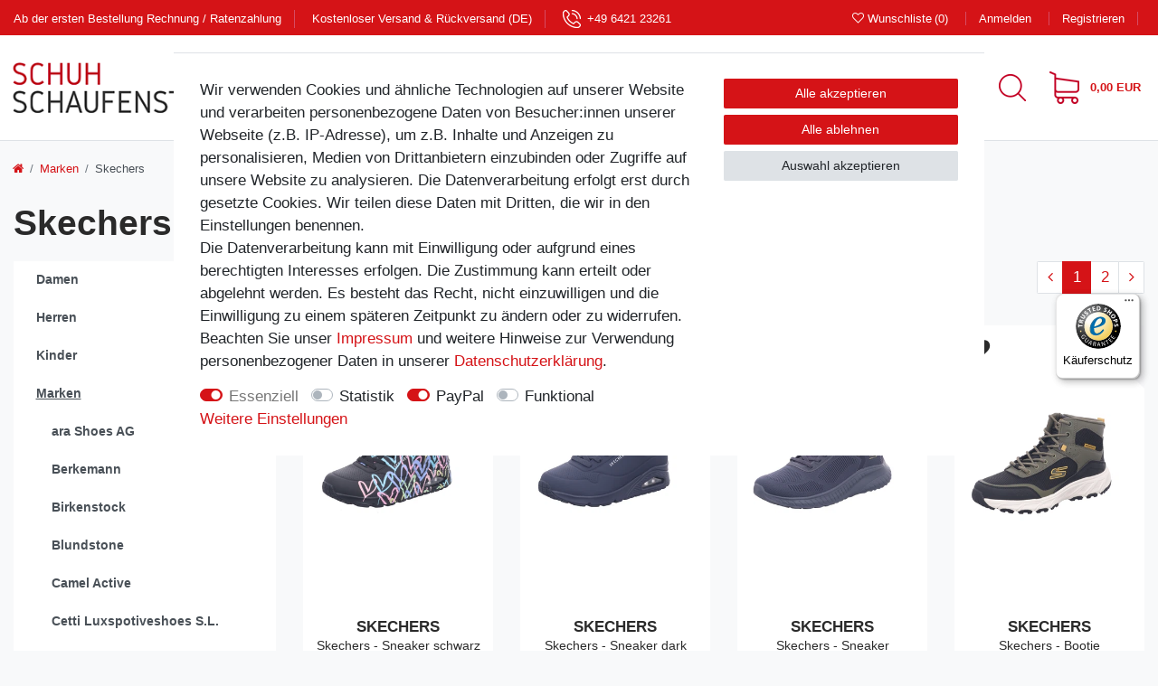

--- FILE ---
content_type: text/html; charset=UTF-8
request_url: https://www.schuhschaufenster.de/marken/skechers/
body_size: 132770
content:






<!DOCTYPE html>

<html lang="de" data-framework="vue" prefix="og: http://ogp.me/ns#" class="icons-loading">

<head>
                        
    <script type="text/javascript">
    (function() {
        var _availableConsents = {"necessary.consent":[true,[],null],"necessary.session":[true,[],null],"necessary.csrf":[true,["XSRF-TOKEN"],null],"necessary.shopbooster_cookie":[true,["plenty_cache"],null],"tracking.googleAnalytics":[false,["\/^_ga\/","_ga","_gid","_gat"],false],"paypal.paypal-cookies":[false,["X-PP-SILOVER","X-PP-L7","tsrc","paypalplus_session_v2"],true],"convenience.languageDetection":[null,[],null]};
        var _allowedCookies = ["plenty_cache","XSRF-TOKEN","plenty-shop-cookie","PluginSetPreview","SID_PLENTY_ADMIN_48960","PreviewCookie"] || [];

        window.ConsentManager = (function() {
            var _consents = (function() {
                var _rawCookie = document.cookie.split(";").filter(function (cookie) {
                    return cookie.trim().indexOf("plenty-shop-cookie=") === 0;
                })[0];

                if (!!_rawCookie) {
                    try {
                        _rawCookie = decodeURIComponent(_rawCookie);
                    } catch (e) {
                        document.cookie = "plenty-shop-cookie= ; expires = Thu, 01 Jan 1970 00:00:00 GMT"
                        return null;
                    }

                    try {
                        return JSON.parse(
                            _rawCookie.trim().substr("plenty-shop-cookie=".length)
                        );
                    } catch (e) {
                        return null;
                    }
                }
                return null;
            })();

            Object.keys(_consents || {}).forEach(function(group) {
                if(typeof _consents[group] === 'object' && _consents[group] !== null)
                {
                    Object.keys(_consents[group] || {}).forEach(function(key) {
                        var groupKey = group + "." + key;
                        if(_consents[group][key] && _availableConsents[groupKey] && _availableConsents[groupKey][1].length) {
                            Array.prototype.push.apply(_allowedCookies, _availableConsents[groupKey][1]);
                        }
                    });
                }
            });

            if(!_consents) {
                Object.keys(_availableConsents || {})
                    .forEach(function(groupKey) {
                        if(_availableConsents[groupKey] && ( _availableConsents[groupKey][0] || _availableConsents[groupKey][2] )) {
                            Array.prototype.push.apply(_allowedCookies, _availableConsents[groupKey][1]);
                        }
                    });
            }

            var _setResponse = function(key, response) {
                _consents = _consents || {};
                if(typeof key === "object" && typeof response === "undefined") {
                    _consents = key;
                    document.dispatchEvent(new CustomEvent("consent-change", {
                        detail: {key: null, value: null, data: key}
                    }));
                    _enableScriptsOnConsent();
                } else {
                    var groupKey = key.split(".")[0];
                    var consentKey = key.split(".")[1];
                    _consents[groupKey] = _consents[groupKey] || {};
                    if(consentKey === "*") {
                        Object.keys(_availableConsents).forEach(function(aKey) {
                            if(aKey.split(".")[0] === groupKey) {
                                _consents[groupKey][aKey.split(".")[1]] = response;
                            }
                        });
                    } else {
                        _consents[groupKey][consentKey] = response;
                    }
                    document.dispatchEvent(new CustomEvent("consent-change", {
                        detail: {key: key, value: response, data: _consents}
                    }));
                    _enableScriptsOnConsent();
                }
                if(!_consents.hasOwnProperty('_id')) {
                    _consents['_id'] = "d4479878f251def5f828886e1c3af5dbafa63b8a";
                }

                Object.keys(_availableConsents).forEach(function(key) {
                    if((_availableConsents[key][1] || []).length > 0) {
                        if(_isConsented(key)) {
                            _availableConsents[key][1].forEach(function(cookie) {
                                if(_allowedCookies.indexOf(cookie) < 0) _allowedCookies.push(cookie);
                            });
                        } else {
                            _allowedCookies = _allowedCookies.filter(function(cookie) {
                                return _availableConsents[key][1].indexOf(cookie) < 0;
                            });
                        }
                    }
                });

                document.cookie = "plenty-shop-cookie=" + JSON.stringify(_consents) + "; path=/; expires=" + _expireDate() + "; secure";
            };
            var _hasResponse = function() {
                return _consents !== null;
            };

            var _expireDate = function() {
                var expireSeconds = 0;
                                    expireSeconds = 8640000;
                                const date = new Date();
                date.setSeconds(date.getSeconds() + expireSeconds);
                const offset = date.getTimezoneOffset() / 60;
                date.setHours(date.getHours() - offset)
                return date.toUTCString();
            }
            var _isConsented = function(key) {
                var groupKey = key.split(".")[0];
                var consentKey = key.split(".")[1];

                if (consentKey === "*") {
                    return Object.keys(_availableConsents).some(function (aKey) {
                        var aGroupKey = aKey.split(".")[0];
                        return aGroupKey === groupKey && _isConsented(aKey);
                    });
                } else {
                    if(!_hasResponse()) {
                        return _availableConsents[key][0] || _availableConsents[key][2];
                    }

                    if(_consents.hasOwnProperty(groupKey) && _consents[groupKey].hasOwnProperty(consentKey))
                    {
                        return !!_consents[groupKey][consentKey];
                    }
                    else {
                        if(!!_availableConsents[key])
                        {
                            return _availableConsents[key][0];
                        }

                        console.warn("Cookie has been blocked due to not being registered: " + key);
                        return false;
                    }
                }
            };
            var _getConsents = function() {
                var _result = {};
                Object.keys(_availableConsents).forEach(function(key) {
                    var groupKey = key.split(".")[0];
                    var consentKey = key.split(".")[1];
                    _result[groupKey] = _result[groupKey] || {};
                    if(consentKey !== "*") {
                        _result[groupKey][consentKey] = _isConsented(key);
                    }
                });
                return _result;
            };
            var _isNecessary = function(key) {
                return _availableConsents.hasOwnProperty(key) && _availableConsents[key][0];
            };
            var _enableScriptsOnConsent = function() {
                var elementsToEnable = document.querySelectorAll("script[data-cookie-consent]");
                Array.prototype.slice.call(elementsToEnable).forEach(function(el) {
                    if(el.dataset && el.dataset.cookieConsent && _isConsented(el.dataset.cookieConsent) && el.type !== "application/javascript") {
                        var newScript = document.createElement("script");
                        if(el.src) {
                            newScript.src = el.src;
                        } else {
                            newScript.textContent = el.textContent;
                        }
                        el.parentNode.replaceChild(newScript, el);
                    }
                });
            };
            window.addEventListener("load", _enableScriptsOnConsent);
                        // Cookie proxy
            (function() {
                var _data = {};
                var _splitCookieString = function(cookiesString) {

                    var _allCookies = cookiesString.split(";");
                    var regex = /[^=]+=[^;]*;?((?:expires|path|domain)=[^;]*;)*/gm;
                    var cookies = [];

                    _allCookies.forEach(function(cookie){
                        if(cookie.trim().indexOf("plenty-shop-cookie=") === 0) {
                            var cookieString = decodeURIComponent(cookiesString);
                            var match;
                            while((match = regex.exec(cookieString)) !== null) {
                                if(match.index === match.lastIndex) {
                                    regex.lastIndex++;
                                }
                                cookies.push(match[0]);
                            }
                        } else if(cookie.length) {
                            cookies.push(cookie);
                        }
                    });

                    return cookies;

                };
                var _parseCookies = function (cookiesString) {
                    return _splitCookieString(cookiesString).map(function(cookieString) {
                        return _parseCookie(cookieString);
                    });
                };
                var _parseCookie = function(cookieString) {
                    var cookie = {
                        name: null,
                        value: null,
                        params: {}
                    };
                    var match = /^([^=]+)=([^;]*);*((?:[^;]*;?)*)$/.exec(cookieString.trim());
                    if(match && match[1]) {
                        cookie.name = match[1];
                        cookie.value = match[2];

                        (match[3] || "").split(";").map(function(param) {
                            return /^([^=]+)=([^;]*);?$/.exec(param.trim());
                        }).filter(function(param) {
                            return !!param;
                        }).forEach(function(param) {
                            cookie.params[param[1]] = param[2];
                        });

                        if(cookie.params && !cookie.params.path) {
                            cookie.params.path = "/";
                        }
                    }

                    return cookie;
                };
                var _isAllowed = function(cookieName) {
                    return _allowedCookies.some(function(allowedCookie) {
                        var match = /^\/(.*)\/([gmiy]*)$/.exec(allowedCookie);
                        return (match && match[1] && (new RegExp(match[1], match[2])).test(cookieName))
                            || allowedCookie === cookieName;
                    });
                };
                var _set = function(cookieString) {
                    var cookie = _parseCookie(cookieString);
                                                                    var domainParts = (window.location.host || window.location.hostname).split(".");
                        if(domainParts[0] === "www") {
                            domainParts.shift();
                            cookie.domain = "." + domainParts.join(".");
                        } else {
                            cookie.domain = (window.location.host || window.location.hostname);
                        }
                                        if(cookie && cookie.name) {
                        if(_isAllowed(cookie.name)) {
                            var cookieValue = cookie.value || "";
                            _data[cookie.name] = cookieValue + Object.keys(cookie.params || {}).map(function(paramKey) {
                                                            var date = new Date(_expireDate());
                                if(paramKey === "expires" && (new Date(cookie.params[paramKey]).getTime()) > date.getTime()) {
                                    return "; expires=" + _expireDate();
                                }
                                                            return "; " + paramKey.trim() + "=" + cookie.params[paramKey].trim();
                            }).join("");
                        } else {
                            _data[cookie.name] = null;
                            console.warn("Cookie has been blocked due to privacy settings: " + cookie.name);
                        }
                        _update();
                    }
                };
                var _get = function() {
                    return Object.keys(_data).filter(function (key) {
                        return !!_data[key];
                    }).map(function (key) {
                        return key + "=" + (_data[key].split(";")[0]);
                    }).join("; ");
                };
                var _update = function() {
                    delete document.cookie;
                    var cookies = _parseCookies(document.cookie);
                    Object.keys(_data).forEach(function(key) {
                        if(!_data[key]) {
                            // unset cookie
                            var domains = (window.location.host || window.location.hostname).split(".");
                            while(domains.length > 1) {
                                document.cookie = key + "=; path=/; expires=Thu, 01 Jan 1970 00:00:01 GMT; domain="+domains.join(".");
                                document.cookie = key + "=; path=/; expires=Thu, 01 Jan 1970 00:00:01 GMT; domain=."+domains.join(".");
                                domains.shift();
                            }
                            document.cookie = key + "=; path=/; expires=Thu, 01 Jan 1970 00:00:01 GMT;";
                            delete _data[key];
                        } else {
                            var existingCookie = cookies.find(function(cookie) { return cookie.name === key; });
                            var parsedData = _parseCookie(key + "=" + _data[key]);
                            if(!existingCookie || existingCookie.value !== parsedData.value) {
                                document.cookie = key + "=" + _data[key];
                            } else {
                                // console.log('No changes to cookie: ' + key);
                            }
                        }
                    });

                    if(!document.__defineGetter__) {
                        Object.defineProperty(document, 'cookie', {
                            get: _get,
                            set: _set
                        });
                    } else {
                        document.__defineGetter__('cookie', _get);
                        document.__defineSetter__('cookie', _set);
                    }
                };

                _splitCookieString(document.cookie).forEach(function(cookie)
                {
                    _set(cookie);
                });

                _update();
            })();
            
            return {
                setResponse: _setResponse,
                hasResponse: _hasResponse,
                isConsented: _isConsented,
                getConsents: _getConsents,
                isNecessary: _isNecessary
            };
        })();
    })();
</script>


    
<meta charset="utf-8">
<meta http-equiv="X-UA-Compatible" content="IE=edge">
<meta name="viewport" content="width=device-width, initial-scale=1">
<meta name="generator" content="plentymarkets" />
<meta name="format-detection" content="telephone=no"> 
<link rel="icon" type="image/x-icon" href="/favicon.ico">



            <link rel="canonical" href="https://www.schuhschaufenster.de/marken/skechers/">
    
                        <link rel="alternate" hreflang="x-default" href="https://www.schuhschaufenster.de/marken/skechers/"/>
                    <link rel="alternate" hreflang="de" href="https://www.schuhschaufenster.de/marken/skechers/"/>
            
<style data-font="Custom-Font">
    
        
    @font-face {
        font-family: "Custom-Font";
        src: url("https://cdn02.plentymarkets.com/w6z87hu0mqkr/frontend/fonts/Montserrat-Regular.ttf");
        font-display: optional;
    }
            
    @font-face {
        font-family: "Custom-Font";
        src: url("https://cdn02.plentymarkets.com/w6z87hu0mqkr/frontend/fonts/Montserrat-Bold.ttf");
        font-display: optional;
        font-weight: bold;
    }
            
    @font-face {
        font-family: "Custom-Font";
        src: url("https://cdn02.plentymarkets.com/w6z87hu0mqkr/frontend/fonts/Montserrat-Italic.ttf");
        font-display: optional;
        font-style: italic;
    }
            
    @font-face {
        font-family: "Custom-Font";
        src: url("https://cdn02.plentymarkets.com/w6z87hu0mqkr/frontend/fonts/Montserrat-BoldItalic.ttf");
        font-display: optional;
        font-weight: bold;
        font-style: italic;
    }
    
        .icons-loading .fa { visibility: hidden !important; }
</style>

<link rel="preload" href="https://cdn02.plentymarkets.com/w6z87hu0mqkr/plugin/1/ceres/css/ceres-icons.css" as="style" onload="this.onload=null;this.rel='stylesheet';">
<noscript><link rel="stylesheet" href="https://cdn02.plentymarkets.com/w6z87hu0mqkr/plugin/1/ceres/css/ceres-icons.css"></noscript>


<link rel="preload" as="style" href="https://cdn02.plentymarkets.com/w6z87hu0mqkr/plugin/1/ceres/css/ceres-base.css?v=f4540ad668b543896a3a9035e43f6977b108379a">
    <link rel="stylesheet" href="https://cdn02.plentymarkets.com/w6z87hu0mqkr/plugin/1/ceres/css/ceres-base.css?v=f4540ad668b543896a3a9035e43f6977b108379a">


<script type="application/javascript">
    /*! loadCSS. [c]2017 Filament Group, Inc. MIT License */
    /* This file is meant as a standalone workflow for
    - testing support for link[rel=preload]
    - enabling async CSS loading in browsers that do not support rel=preload
    - applying rel preload css once loaded, whether supported or not.
    */
    (function( w ){
        "use strict";
        // rel=preload support test
        if( !w.loadCSS ){
            w.loadCSS = function(){};
        }
        // define on the loadCSS obj
        var rp = loadCSS.relpreload = {};
        // rel=preload feature support test
        // runs once and returns a function for compat purposes
        rp.support = (function(){
            var ret;
            try {
                ret = w.document.createElement( "link" ).relList.supports( "preload" );
            } catch (e) {
                ret = false;
            }
            return function(){
                return ret;
            };
        })();

        // if preload isn't supported, get an asynchronous load by using a non-matching media attribute
        // then change that media back to its intended value on load
        rp.bindMediaToggle = function( link ){
            // remember existing media attr for ultimate state, or default to 'all'
            var finalMedia = link.media || "all";

            function enableStylesheet(){
                // unbind listeners
                if( link.addEventListener ){
                    link.removeEventListener( "load", enableStylesheet );
                } else if( link.attachEvent ){
                    link.detachEvent( "onload", enableStylesheet );
                }
                link.setAttribute( "onload", null );
                link.media = finalMedia;
            }

            // bind load handlers to enable media
            if( link.addEventListener ){
                link.addEventListener( "load", enableStylesheet );
            } else if( link.attachEvent ){
                link.attachEvent( "onload", enableStylesheet );
            }

            // Set rel and non-applicable media type to start an async request
            // note: timeout allows this to happen async to let rendering continue in IE
            setTimeout(function(){
                link.rel = "stylesheet";
                link.media = "only x";
            });
            // also enable media after 3 seconds,
            // which will catch very old browsers (android 2.x, old firefox) that don't support onload on link
            setTimeout( enableStylesheet, 3000 );
        };

        // loop through link elements in DOM
        rp.poly = function(){
            // double check this to prevent external calls from running
            if( rp.support() ){
                return;
            }
            var links = w.document.getElementsByTagName( "link" );
            for( var i = 0; i < links.length; i++ ){
                var link = links[ i ];
                // qualify links to those with rel=preload and as=style attrs
                if( link.rel === "preload" && link.getAttribute( "as" ) === "style" && !link.getAttribute( "data-loadcss" ) ){
                    // prevent rerunning on link
                    link.setAttribute( "data-loadcss", true );
                    // bind listeners to toggle media back
                    rp.bindMediaToggle( link );
                }
            }
        };

        // if unsupported, run the polyfill
        if( !rp.support() ){
            // run once at least
            rp.poly();

            // rerun poly on an interval until onload
            var run = w.setInterval( rp.poly, 500 );
            if( w.addEventListener ){
                w.addEventListener( "load", function(){
                    rp.poly();
                    w.clearInterval( run );
                } );
            } else if( w.attachEvent ){
                w.attachEvent( "onload", function(){
                    rp.poly();
                    w.clearInterval( run );
                } );
            }
        }


        // commonjs
        if( typeof exports !== "undefined" ){
            exports.loadCSS = loadCSS;
        }
        else {
            w.loadCSS = loadCSS;
        }
    }( typeof global !== "undefined" ? global : this ) );

    (function() {
        var checkIconFont = function() {
            if(!document.fonts || document.fonts.check("1em FontAwesome")) {
                document.documentElement.classList.remove('icons-loading');
            }
        };

        if(document.fonts) {
            document.fonts.addEventListener("loadingdone", checkIconFont);
            window.addEventListener("load", checkIconFont);
        }
        checkIconFont();
    })();
</script>

                    

<!-- Extend the existing style with a template -->
                            <link rel="preload" as="style" href="https://cdn02.plentymarkets.com/w6z87hu0mqkr/plugin/1/sfdesign/css/main.min.css?v=f4540ad668b543896a3a9035e43f6977b108379a">
<link rel="stylesheet" href="https://cdn02.plentymarkets.com/w6z87hu0mqkr/plugin/1/sfdesign/css/main.min.css?v=f4540ad668b543896a3a9035e43f6977b108379a">


            



        
    
            <link rel="next" href="https://www.schuhschaufenster.de/marken/skechers/?page=2" />
    
              

    
    
    
    
    

                    


<meta name="robots" content="ALL">
<meta property="og:title" content="Schuhhaus Steinmetz | Skechers | Steinmetz Schuhe"/>
<meta property="og:type" content="article"/>
<meta property="og:url" content="https://www.schuhschaufenster.de/marken/skechers/"/>
<meta property="og:image" content="https://cdn02.plentymarkets.com/w6z87hu0mqkr/frontend/logo_schuhschaufenster_405_logo.png"/>
<meta property="thumbnail" content="https://cdn02.plentymarkets.com/w6z87hu0mqkr/frontend/logo_schuhschaufenster_405_logo.png"/>

<script type="application/ld+json">
{
    "@context": "http://schema.org",
    "@type": "WebSite",
    "url": "https://www.schuhschaufenster.de/marken/skechers/"
    }
</script>

<title>Schuhhaus Steinmetz | Skechers | Steinmetz Schuhe</title>
    
            <style>
    #paypal_loading_screen {
        display: none;
        position: fixed;
        z-index: 2147483640;
        top: 0;
        left: 0;
        width: 100%;
        height: 100%;
        overflow: hidden;

        transform: translate3d(0, 0, 0);

        background-color: black;
        background-color: rgba(0, 0, 0, 0.8);
        background: radial-gradient(ellipse closest-corner, rgba(0,0,0,0.6) 1%, rgba(0,0,0,0.8) 100%);

        color: #fff;
    }

    #paypal_loading_screen .paypal-checkout-modal {
        font-family: "HelveticaNeue", "HelveticaNeue-Light", "Helvetica Neue Light", helvetica, arial, sans-serif;
        font-size: 14px;
        text-align: center;

        box-sizing: border-box;
        max-width: 350px;
        top: 50%;
        left: 50%;
        position: absolute;
        transform: translateX(-50%) translateY(-50%);
        cursor: pointer;
        text-align: center;
    }

    #paypal_loading_screen.paypal-overlay-loading .paypal-checkout-message, #paypal_loading_screen.paypal-overlay-loading .paypal-checkout-continue {
        display: none;
    }

    .paypal-checkout-loader {
        display: none;
    }

    #paypal_loading_screen.paypal-overlay-loading .paypal-checkout-loader {
        display: block;
    }

    #paypal_loading_screen .paypal-checkout-modal .paypal-checkout-logo {
        cursor: pointer;
        margin-bottom: 30px;
        display: inline-block;
    }

    #paypal_loading_screen .paypal-checkout-modal .paypal-checkout-logo img {
        height: 36px;
    }

    #paypal_loading_screen .paypal-checkout-modal .paypal-checkout-logo img.paypal-checkout-logo-pp {
        margin-right: 10px;
    }

    #paypal_loading_screen .paypal-checkout-modal .paypal-checkout-message {
        font-size: 15px;
        line-height: 1.5;
        padding: 10px 0;
    }

    #paypal_loading_screen.paypal-overlay-context-iframe .paypal-checkout-message, #paypal_loading_screen.paypal-overlay-context-iframe .paypal-checkout-continue {
        display: none;
    }

    .paypal-spinner {
        height: 30px;
        width: 30px;
        display: inline-block;
        box-sizing: content-box;
        opacity: 1;
        filter: alpha(opacity=100);
        animation: rotation .7s infinite linear;
        border-left: 8px solid rgba(0, 0, 0, .2);
        border-right: 8px solid rgba(0, 0, 0, .2);
        border-bottom: 8px solid rgba(0, 0, 0, .2);
        border-top: 8px solid #fff;
        border-radius: 100%
    }

    .paypalSmartButtons div {
        margin-left: 10px;
        margin-right: 10px;
    }
</style>    
        
    <meta name="google-site-verification" content="-rjcrYPr-uDm9Blskulgoaxm63qvfX_NnodF0Rz_6oc" />
</head>

<body class="page-category-item page-category category-574 ">

                    

<script>
    if('ontouchstart' in document.documentElement)
    {
        document.body.classList.add("touch");
    }
    else
    {
        document.body.classList.add("no-touch");
    }
</script>

<div id="vue-app" class="app">
    
    <lazy-hydrate when-idle>
        <notifications template="#vue-notifications" :initial-notifications="{&quot;error&quot;:null,&quot;warn&quot;:null,&quot;info&quot;:null,&quot;success&quot;:null,&quot;log&quot;:null}"></notifications>
    </lazy-hydrate>
    

    
<header class="page-header bg-white border-bottom">
    <div class="topbar bg-primary">
        <div class="container-max d-flex justify-content-end justify-content-xl-between py-2">
            <div class="topbar-left d-none d-xl-flex">
                <div class="list-inline-item"><span class="d-inline-block small pr-3"><a href="/info/versandkosten-und-informationen/">Ab der ersten Bestellung Rechnung / Ratenzahlung</a></span></div>
                <div class="list-inline-item"><span class="d-inline-block small px-3 "><a href="/info/versandkosten-und-informationen/">Kostenloser Versand &amp; Rückversand (DE)</a></span></div>
                <div class="list-inline-item"><span class="d-inline-block small pl-3"><img src="https://cdn02.plentymarkets.com/w6z87hu0mqkr/frontend/icons/phone.png"><a href="tel:+49 6421 23261" class="pl-2">+49 6421 23261</a></span></div>
            </div>
            <div id="controlsList" class="topbar-right control-list">
                <div class="list-inline-item pr-md-2">
                <lazy-hydrate when-idle>
                    <wish-list-count>
                        <a class="nav-link">
                            <span class="badge-right mr-1 d-none d-sm-inline">0</span>
                            <i class="fa fa-heart-o" aria-hidden="true"></i>
                        </a>
                    </wish-list-count>
                </lazy-hydrate>
                </div>
                <div class="list-inline-item px-md-2">
                    <user-login-handler></user-login-handler>
                </div>
                <div class="list-inline-item position-relative d-inline d-xl-none" @mouseover.once="$store.dispatch('loadComponent', 'basket-preview')">
                    <a v-toggle-basket-preview href="#" class="pl-2" >
                                                <img src="https://cdn02.plentymarkets.com/w6z87hu0mqkr/frontend/icons/shopping-cart-white.png" class-loading="fa-refresh" :loading="$store.state.basket.isBasketLoading">
                                                    <span class="badge p-0 ml-2" v-if="!$store.state.basket.showNetPrices" v-basket-item-sum="$store.state.basket.data.itemSum">0,00 EUR</span>
                            <span class="badge p-0 ml-2" v-else v-cloak v-basket-item-sum="$store.state.basket.data.itemSumNet">0,00 EUR</span>
                                            </a>
                    <basket-preview v-if="$store.state.lazyComponent.components['basket-preview']" :show-net-prices="false">
                            <template #before-basket-item>
                                                    
                            </template>
                            <template #after-basket-item>
                                                    
                            </template>
                            <template #before-basket-totals>
                                                    
                            </template>
                            <template #before-item-sum>
                                                    
                            </template>
                            <template #after-item-sum>
                                                    
                            </template>
                            <template #before-shipping-costs>
                                                    
                            </template>
                            <template #after-shipping-costs>
                                                    
                            </template>
                            <template #before-total-sum>
                                                    
                            </template>
                            <template #before-vat>
                                                    
                            </template>
                            <template #after-vat>
                                                    
                            </template>
                            <template #after-total-sum>
                                                    
                            </template>
                            <template #after-basket-totals>
                                                    
                            </template>
                            <template #before-checkout-button>
                                                    
                            </template>
                            <template #after-checkout-button>
                                            <!-- Include the PayPal JavaScript SDK -->
<script2 type="text/javascript">
    if(!document.getElementById('paypal-smart-payment-script'))
    {
    var script = document.createElement("script");
    script.type = "module";
    script.id = "paypal-smart-payment-script";
    script.src = "https://cdn02.plentymarkets.com/w6z87hu0mqkr/plugin/1/paypal/js/smartPaymentScript.min.js";
    script.setAttribute("data-client-id", "AfslQana4f4CQjHvRBnUc6vBJg5jgJuZFwM-SbrTiGKUAqB7MrxQv3QWFdQ6U1h7ogMDokT1DNBzRxMw");
    script.setAttribute("data-user-id-token", "");
    script.setAttribute("data-merchant-id", "XSZNNXNBB4ES6");
    script.setAttribute("data-currency", "EUR");
    script.setAttribute("data-append-trailing-slash", "true");
    script.setAttribute("data-locale", "de_DE");
    script.setAttribute("sandbox", "");
    script.setAttribute("googlePayComponent", 0);
    script.setAttribute("applePayComponent", 0);
    script.setAttribute("logToken", "2c8f3772ef7b8d69a00b1b8f15caaf7e");
    document.body.appendChild(script);
    } else {
        var script = document.getElementById('paypal-smart-payment-script');
        script.src = "https://cdn02.plentymarkets.com/w6z87hu0mqkr/plugin/1/paypal/js/smartPaymentScript.min.js";
        script.setAttribute("data-client-id", "AfslQana4f4CQjHvRBnUc6vBJg5jgJuZFwM-SbrTiGKUAqB7MrxQv3QWFdQ6U1h7ogMDokT1DNBzRxMw");
        script.setAttribute("data-user-id-token", "");
        script.setAttribute("data-merchant-id", "XSZNNXNBB4ES6");
        script.setAttribute("data-currency", "EUR");
        script.setAttribute("data-append-trailing-slash", "true");
        script.setAttribute("data-locale", "de_DE");
        script.setAttribute("sandbox", "");
        script.setAttribute("googlePayComponent", 0);
        script.setAttribute("applePayComponent", 0);
        script.setAttribute("logToken", "2c8f3772ef7b8d69a00b1b8f15caaf7e");
    }
</script2>

<!-- Set up a container element for the button -->
<div id="paypal-button-container_696da0705d663" class="paypalSmartButtons btn btn-block" data-uuid="696da0705d663">
    <script2 type="text/javascript">
                    if (typeof paypal_plenty_sdk === 'undefined' || typeof renderPayPalButtons !== 'function') {
                document.addEventListener('payPalScriptInitialized', () => {
                    renderPayPalButtons('696da0705d663', 'card', 'buynow', 'rect', 'black');
                });
            } else {
                renderPayPalButtons('696da0705d663', 'card', 'buynow', 'rect', 'black');
            }
                    if (typeof paypal_plenty_sdk === 'undefined' || typeof renderPayPalButtons !== 'function') {
                document.addEventListener('payPalScriptInitialized', () => {
                    renderPayPalButtons('696da0705d663', 'paylater', 'paypal', 'rect', 'white');
                });
            } else {
                renderPayPalButtons('696da0705d663', 'paylater', 'paypal', 'rect', 'white');
            }
                    if (typeof paypal_plenty_sdk === 'undefined' || typeof renderPayPalButtons !== 'function') {
                document.addEventListener('payPalScriptInitialized', () => {
                    renderPayPalButtons('696da0705d663', 'paypal', 'buynow', 'rect', 'gold');
                });
            } else {
                renderPayPalButtons('696da0705d663', 'paypal', 'buynow', 'rect', 'gold');
            }
            </script2>
</div>
                    
                            </template>
                    </basket-preview>
                </div>
            </div>
        </div>
    </div>
    <div class="container-max px-0">
        <div class="d-flex justify-content-between align-items-center px-3 py-2 py-lg-3">
            <div class="brand-box position-relative pr-3">
                <a class="brand-box-inner" href="/">
                    <img alt="plentyShop LTS" src="https://cdn02.plentymarkets.com/w6z87hu0mqkr/frontend/logo_schuhschaufenster_405_logo.png" class="img-fluid" />
                </a>
            </div>
            
<nav class="navbar d-none d-lg-block pb-0 bg-white megamenu">
  <div id="mainNavbarCollapsable" class="main-navbar-collapsable">
      
<ul class="mainmenu d-lg-flex justify-content-center mb-0">
              
    
        
                                                                                                                                                                                                                                                                                                                                                        
            
                <li class="ddown" v-navigation-touch-handler>
                    <a href="/damen/" itemprop="name">
                        Damen
                    </a>
                                        <ul data-level="1" class="collapse nav-dropdown-0">
                                                                                                                                                        <li><ul class="collapse-inner">
                                    <li class="level1">
                                                <a @touchstart.stop href="/damen/ballerina/" itemprop="name">Ballerina</a>
                    </li>
                                                        </ul></li>
                                                                                                                    <li><ul class="collapse-inner">
                                    <li class="level1">
                                                <a @touchstart.stop href="/damen/haus-freizeitschuhe-damen/" itemprop="name">Haus- &amp; Freizeitschuhe</a>
                    </li>
                                                        </ul></li>
                                                                                                                    <li><ul class="collapse-inner">
                                    <li class="level1">
                                                <a @touchstart.stop href="/damen/pantoletten-damen/" itemprop="name">Pantoletten</a>
                    </li>
                                                        </ul></li>
                                                                                                                    <li><ul class="collapse-inner">
                                    <li class="level1">
                                                <a @touchstart.stop href="/damen/pumps/" itemprop="name">Pumps</a>
                    </li>
                                                        </ul></li>
                                                                                                                    <li><ul class="collapse-inner">
                                    <li class="level1">
                                                <a @touchstart.stop href="/damen/sandalen-damen/" itemprop="name">Sandalen</a>
                    </li>
                                                        </ul></li>
                                                                                                                    <li><ul class="collapse-inner">
                                    <li class="level1">
                                                <a @touchstart.stop href="/damen/slipper-damen/" itemprop="name">Slipper</a>
                    </li>
                                                        </ul></li>
                                                                                                                    <li><ul class="collapse-inner">
                                    <li class="level1">
                                                <a @touchstart.stop href="/damen/sneaker-damen/" itemprop="name">Sneaker</a>
                    </li>
                                                        </ul></li>
                                                                                                                    <li><ul class="collapse-inner">
                                    <li class="level1">
                                                <a @touchstart.stop href="/damen/stiefel-damen/" itemprop="name">Stiefel</a>
                    </li>
                                                        </ul></li>
                                                                                                                    <li><ul class="collapse-inner">
                                    <li class="level1">
                                                <a @touchstart.stop href="/damen/trotteur/" itemprop="name">Trotteur</a>
                    </li>
                                                        </ul></li>
                                                                                                                    <li><ul class="collapse-inner">
                                    <li class="level1">
                                                <a @touchstart.stop href="/damen/winterboots/" itemprop="name">Winterboots</a>
                    </li>
                                                        </ul></li>
                                                                        
                                            </ul>
                                    </li>

                        
        
                                                                                                                                                                                                                                                                                                                            
            
                <li class="ddown" v-navigation-touch-handler>
                    <a href="/herren/" itemprop="name">
                        Herren
                    </a>
                                        <ul data-level="1" class="collapse nav-dropdown-1">
                                                                                                                                                        <li><ul class="collapse-inner">
                                    <li class="level1">
                                                <a @touchstart.stop href="/herren/businessschuhe/" itemprop="name">Businessschuhe</a>
                    </li>
                                                        </ul></li>
                                                                                                                    <li><ul class="collapse-inner">
                                    <li class="level1">
                                                <a @touchstart.stop href="/herren/halbschuhe/" itemprop="name">Halbschuhe</a>
                    </li>
                                                        </ul></li>
                                                                                                                    <li><ul class="collapse-inner">
                                    <li class="level1">
                                                <a @touchstart.stop href="/herren/haus-freizeitschuhe/" itemprop="name">Haus- &amp; Freizeitschuhe</a>
                    </li>
                                                        </ul></li>
                                                                                                                    <li><ul class="collapse-inner">
                                    <li class="level1">
                                                <a @touchstart.stop href="/herren/pantoletten/" itemprop="name">Pantoletten</a>
                    </li>
                                                        </ul></li>
                                                                                                                    <li><ul class="collapse-inner">
                                    <li class="level1">
                                                <a @touchstart.stop href="/herren/sandalen/" itemprop="name">Sandalen</a>
                    </li>
                                                        </ul></li>
                                                                                                                    <li><ul class="collapse-inner">
                                    <li class="level1">
                                                <a @touchstart.stop href="/herren/slipper/" itemprop="name">Slipper</a>
                    </li>
                                                        </ul></li>
                                                                                                                    <li><ul class="collapse-inner">
                                    <li class="level1">
                                                <a @touchstart.stop href="/herren/sneaker/" itemprop="name">Sneaker</a>
                    </li>
                                                        </ul></li>
                                                                                                                    <li><ul class="collapse-inner">
                                    <li class="level1">
                                                <a @touchstart.stop href="/herren/stiefel/" itemprop="name">Stiefel</a>
                    </li>
                                                        </ul></li>
                                                                                                                    <li><ul class="collapse-inner">
                                    <li class="level1">
                                                <a @touchstart.stop href="/herren/winterboots-herren/" itemprop="name">Winterboots</a>
                    </li>
                                                        </ul></li>
                                                                        
                                            </ul>
                                    </li>

                        
        
                                                                                                                                                                                
            
                <li class="ddown" v-navigation-touch-handler>
                    <a href="/kinder/" itemprop="name">
                        Kinder
                    </a>
                                        <ul data-level="1" class="collapse nav-dropdown-2">
                                                                                                                                                        <li><ul class="collapse-inner">
                                    <li class="level1">
                                                <a @touchstart.stop href="/kinder/haus-freizeitschuhe-kinder/" itemprop="name">Haus- &amp; Freizeitschuhe</a>
                    </li>
                                                        </ul></li>
                                                                                                                    <li><ul class="collapse-inner">
                                    <li class="level1">
                                                <a @touchstart.stop href="/kinder/jungenschuhe/" itemprop="name">Jungenschuhe</a>
                    </li>
                                                        </ul></li>
                                                                                                                    <li><ul class="collapse-inner">
                                    <li class="level1">
                                                <a @touchstart.stop href="/kinder/kleinkinderschuhe/" itemprop="name">Kleinkinderschuhe</a>
                    </li>
                                                        </ul></li>
                                                                                                                    <li><ul class="collapse-inner">
                                    <li class="level1">
                                                <a @touchstart.stop href="/kinder/winterboots-kinder/" itemprop="name">Winterboots</a>
                    </li>
                                                        </ul></li>
                                                                        
                                            </ul>
                                    </li>

                        
        
                                                                                                                                                                                                                                                                                                                                                                                                                                                                                                                                                                                                                                                                                                                                                                                                                                                                                                                                                                                                                                                                                                                                                                                                                                                                                        
            
                <li class="ddown" v-navigation-touch-handler>
                    <a href="/marken/" itemprop="name">
                        Marken
                    </a>
                                        <ul data-level="1" class="collapse nav-dropdown-3">
                                                                                                                                                        <li><ul class="collapse-inner">
                                    <li class="level1">
                                                <a @touchstart.stop href="/marken/ara-shoes-ag/" itemprop="name">ara Shoes AG</a>
                    </li>
                                                        </ul></li>
                                                                                                                    <li><ul class="collapse-inner">
                                    <li class="level1">
                                                <a @touchstart.stop href="/marken/berkemann/" itemprop="name">Berkemann</a>
                    </li>
                                                        </ul></li>
                                                                                                                    <li><ul class="collapse-inner">
                                    <li class="level1">
                                                <a @touchstart.stop href="/marken/birkenstock/" itemprop="name">Birkenstock</a>
                    </li>
                                                        </ul></li>
                                                                                                                    <li><ul class="collapse-inner">
                                    <li class="level1">
                                                <a @touchstart.stop href="/marken/blundstone/" itemprop="name">Blundstone</a>
                    </li>
                                                        </ul></li>
                                                                                                                    <li><ul class="collapse-inner">
                                    <li class="level1">
                                                <a @touchstart.stop href="/marken/camel-active/" itemprop="name">Camel Active</a>
                    </li>
                                                        </ul></li>
                                                                                                                    <li><ul class="collapse-inner">
                                    <li class="level1">
                                                <a @touchstart.stop href="/marken/cetti-luxspotiveshoes-s-l/" itemprop="name">Cetti Luxspotiveshoes S.L.</a>
                    </li>
                                                        </ul></li>
                                                                                                                    <li><ul class="collapse-inner">
                                    <li class="level1">
                                                <a @touchstart.stop href="/marken/clarks/" itemprop="name">Clarks</a>
                    </li>
                                                        </ul></li>
                                                                                                                    <li><ul class="collapse-inner">
                                    <li class="level1">
                                                <a @touchstart.stop href="/marken/dockers/" itemprop="name">Dockers</a>
                    </li>
                                                        </ul></li>
                                                                                                                    <li><ul class="collapse-inner">
                                    <li class="level1">
                                                <a @touchstart.stop href="/marken/ecco/" itemprop="name">Ecco</a>
                    </li>
                                                        </ul></li>
                                                                                                                    <li><ul class="collapse-inner">
                                    <li class="level1">
                                                <a @touchstart.stop href="/marken/finncomfort/" itemprop="name">FinnComfort</a>
                    </li>
                                                        </ul></li>
                                                                                                                    <li><ul class="collapse-inner">
                                    <li class="level1">
                                                <a @touchstart.stop href="/marken/floris-van-bommel/" itemprop="name">Floris van Bommel</a>
                    </li>
                                                        </ul></li>
                                                                                                                    <li><ul class="collapse-inner">
                                    <li class="level1">
                                                <a @touchstart.stop href="/marken/gabor-care/" itemprop="name">Gabor Care</a>
                    </li>
                                                        </ul></li>
                                                                                                                    <li><ul class="collapse-inner">
                                    <li class="level1">
                                                <a @touchstart.stop href="/marken/gabor-shoes/" itemprop="name">Gabor Shoes</a>
                    </li>
                                                        </ul></li>
                                                                                                                    <li><ul class="collapse-inner">
                                    <li class="level1">
                                                <a @touchstart.stop href="/marken/ganter/" itemprop="name">Ganter</a>
                    </li>
                                                        </ul></li>
                                                                                                                    <li><ul class="collapse-inner">
                                    <li class="level1">
                                                <a @touchstart.stop href="/marken/geox/" itemprop="name">Geox</a>
                    </li>
                                                        </ul></li>
                                                                                                                    <li><ul class="collapse-inner">
                                    <li class="level1">
                                                <a @touchstart.stop href="/marken/giesswein/" itemprop="name">Giesswein</a>
                    </li>
                                                        </ul></li>
                                                                                                                    <li><ul class="collapse-inner">
                                    <li class="level1">
                                                <a @touchstart.stop href="/marken/haflinger/" itemprop="name">Haflinger</a>
                    </li>
                                                        </ul></li>
                                                                                                                    <li><ul class="collapse-inner">
                                    <li class="level1">
                                                <a @touchstart.stop href="/marken/hamm-footwear-gmbh/" itemprop="name">Hamm Footwear GmbH</a>
                    </li>
                                                        </ul></li>
                                                                                                                    <li><ul class="collapse-inner">
                                    <li class="level1">
                                                <a @touchstart.stop href="/marken/hc-footwear-gmbh/" itemprop="name">HC Footwear GmbH</a>
                    </li>
                                                        </ul></li>
                                                                                                                    <li><ul class="collapse-inner">
                                    <li class="level1">
                                                <a @touchstart.stop href="/marken/hoegl-shoes/" itemprop="name">Högl Shoes</a>
                    </li>
                                                        </ul></li>
                                                                                                                    <li><ul class="collapse-inner">
                                    <li class="level1">
                                                <a @touchstart.stop href="/marken/iesse-schuh-gmbh/" itemprop="name">Iesse-Schuh GmbH</a>
                    </li>
                                                        </ul></li>
                                                                                                                    <li><ul class="collapse-inner">
                                    <li class="level1">
                                                <a @touchstart.stop href="/marken/josef-seibel/" itemprop="name">JOSEF Seibel</a>
                    </li>
                                                        </ul></li>
                                                                                                                    <li><ul class="collapse-inner">
                                    <li class="level1">
                                                <a @touchstart.stop href="/marken/keen/" itemprop="name">Keen</a>
                    </li>
                                                        </ul></li>
                                                                                                                    <li><ul class="collapse-inner">
                                    <li class="level1">
                                                <a @touchstart.stop href="/marken/legerounited/" itemprop="name">LegeroUnited</a>
                    </li>
                                                        </ul></li>
                                                                                                                    <li><ul class="collapse-inner">
                                    <li class="level1">
                                                <a @touchstart.stop href="/marken/lloyd/" itemprop="name">Lloyd</a>
                    </li>
                                                        </ul></li>
                                                                                                                    <li><ul class="collapse-inner">
                                    <li class="level1">
                                                <a @touchstart.stop href="/marken/lowa-sport/" itemprop="name">Lowa Sport</a>
                    </li>
                                                        </ul></li>
                                                                                                                    <li><ul class="collapse-inner">
                                    <li class="level1">
                                                <a @touchstart.stop href="/marken/lugina/" itemprop="name">Lugina</a>
                    </li>
                                                        </ul></li>
                                                                                                                    <li><ul class="collapse-inner">
                                    <li class="level1">
                                                <a @touchstart.stop href="/marken/melvin-hamilton/" itemprop="name">MELVIN &amp; HAMILTON</a>
                    </li>
                                                        </ul></li>
                                                                                                                    <li><ul class="collapse-inner">
                                    <li class="level1">
                                                <a @touchstart.stop href="/marken/mephisto/" itemprop="name">Mephisto</a>
                    </li>
                                                        </ul></li>
                                                                                                                    <li><ul class="collapse-inner">
                                    <li class="level1">
                                                <a @touchstart.stop href="/marken/panama-jack/" itemprop="name">Panama Jack</a>
                    </li>
                                                        </ul></li>
                                                                                                                    <li><ul class="collapse-inner">
                                    <li class="level1">
                                                <a @touchstart.stop href="/marken/pikolinos/" itemprop="name">Pikolinos</a>
                    </li>
                                                        </ul></li>
                                                                                                                    <li><ul class="collapse-inner">
                                    <li class="level1">
                                                <a @touchstart.stop href="/marken/r-evolution/" itemprop="name">R-Evolution</a>
                    </li>
                                                        </ul></li>
                                                                                                                    <li><ul class="collapse-inner">
                                    <li class="level1">
                                                <a @touchstart.stop href="/marken/ricosta/" itemprop="name">Ricosta</a>
                    </li>
                                                        </ul></li>
                                                                                                                    <li><ul class="collapse-inner">
                                    <li class="level1">
                                                <a @touchstart.stop href="/marken/rieker-schuh/" itemprop="name">Rieker Schuh</a>
                    </li>
                                                        </ul></li>
                                                                                                                    <li><ul class="collapse-inner">
                                    <li class="level1">
                                                <a @touchstart.stop href="/marken/romika/" itemprop="name">Romika</a>
                    </li>
                                                        </ul></li>
                                                                                                                    <li><ul class="collapse-inner">
                                    <li class="level1">
                                                <a @touchstart.stop href="/marken/sioux/" itemprop="name">Sioux</a>
                    </li>
                                                        </ul></li>
                                                                    <li class="level1 bt-more"><a @touchstart.stop href="/marken/">Mehr...</a></li>
                                        
                                            </ul>
                                    </li>

                        

</ul>
  </div>
</nav>
            <div class="d-flex align-items-center">
                <div class="list-inline-item control-search">
                    <a class="nav-link"
                        data-toggle="collapse"
                        href="#searchBox"
                        aria-expanded="false"
                        aria-controls="searchBox"
                        data-parent="#controlsList"
                        aria-label="Suche"
                        @mouseover.once="$store.dispatch('loadComponent', 'item-search')">
                        <img src="https://cdn02.plentymarkets.com/w6z87hu0mqkr/frontend/icons/search.png">
                    </a>
                </div>
                <div class="list-inline-item position-relative d-none d-xl-inline" @mouseover.once="$store.dispatch('loadComponent', 'basket-preview')">
                    <a v-toggle-basket-preview href="#" class="pl-2" >
                                                <img src="https://cdn02.plentymarkets.com/w6z87hu0mqkr/frontend/icons/shopping-cart.png" class-loading="fa-refresh" :loading="$store.state.basket.isBasketLoading">
                                                    <span class="badge p-0 ml-2" v-if="!$store.state.basket.showNetPrices" v-basket-item-sum="$store.state.basket.data.itemSum">0,00 EUR</span>
                            <span class="badge p-0 ml-2" v-else v-cloak v-basket-item-sum="$store.state.basket.data.itemSumNet">0,00 EUR</span>
                                            </a>

                    <basket-preview v-if="$store.state.lazyComponent.components['basket-preview']" :show-net-prices="false">
                            <template #before-basket-item>
                                                    
                            </template>
                            <template #after-basket-item>
                                                    
                            </template>
                            <template #before-basket-totals>
                                                    
                            </template>
                            <template #before-item-sum>
                                                    
                            </template>
                            <template #after-item-sum>
                                                    
                            </template>
                            <template #before-shipping-costs>
                                                    
                            </template>
                            <template #after-shipping-costs>
                                                    
                            </template>
                            <template #before-total-sum>
                                                    
                            </template>
                            <template #before-vat>
                                                    
                            </template>
                            <template #after-vat>
                                                    
                            </template>
                            <template #after-total-sum>
                                                    
                            </template>
                            <template #after-basket-totals>
                                                    
                            </template>
                            <template #before-checkout-button>
                                                    
                            </template>
                            <template #after-checkout-button>
                                            <!-- Include the PayPal JavaScript SDK -->
<script2 type="text/javascript">
    if(!document.getElementById('paypal-smart-payment-script'))
    {
    var script = document.createElement("script");
    script.type = "module";
    script.id = "paypal-smart-payment-script";
    script.src = "https://cdn02.plentymarkets.com/w6z87hu0mqkr/plugin/1/paypal/js/smartPaymentScript.min.js";
    script.setAttribute("data-client-id", "AfslQana4f4CQjHvRBnUc6vBJg5jgJuZFwM-SbrTiGKUAqB7MrxQv3QWFdQ6U1h7ogMDokT1DNBzRxMw");
    script.setAttribute("data-user-id-token", "");
    script.setAttribute("data-merchant-id", "XSZNNXNBB4ES6");
    script.setAttribute("data-currency", "EUR");
    script.setAttribute("data-append-trailing-slash", "true");
    script.setAttribute("data-locale", "de_DE");
    script.setAttribute("sandbox", "");
    script.setAttribute("googlePayComponent", 0);
    script.setAttribute("applePayComponent", 0);
    script.setAttribute("logToken", "2c8f3772ef7b8d69a00b1b8f15caaf7e");
    document.body.appendChild(script);
    } else {
        var script = document.getElementById('paypal-smart-payment-script');
        script.src = "https://cdn02.plentymarkets.com/w6z87hu0mqkr/plugin/1/paypal/js/smartPaymentScript.min.js";
        script.setAttribute("data-client-id", "AfslQana4f4CQjHvRBnUc6vBJg5jgJuZFwM-SbrTiGKUAqB7MrxQv3QWFdQ6U1h7ogMDokT1DNBzRxMw");
        script.setAttribute("data-user-id-token", "");
        script.setAttribute("data-merchant-id", "XSZNNXNBB4ES6");
        script.setAttribute("data-currency", "EUR");
        script.setAttribute("data-append-trailing-slash", "true");
        script.setAttribute("data-locale", "de_DE");
        script.setAttribute("sandbox", "");
        script.setAttribute("googlePayComponent", 0);
        script.setAttribute("applePayComponent", 0);
        script.setAttribute("logToken", "2c8f3772ef7b8d69a00b1b8f15caaf7e");
    }
</script2>

<!-- Set up a container element for the button -->
<div id="paypal-button-container_696da07060dbf" class="paypalSmartButtons btn btn-block" data-uuid="696da07060dbf">
    <script2 type="text/javascript">
                    if (typeof paypal_plenty_sdk === 'undefined' || typeof renderPayPalButtons !== 'function') {
                document.addEventListener('payPalScriptInitialized', () => {
                    renderPayPalButtons('696da07060dbf', 'card', 'buynow', 'rect', 'black');
                });
            } else {
                renderPayPalButtons('696da07060dbf', 'card', 'buynow', 'rect', 'black');
            }
                    if (typeof paypal_plenty_sdk === 'undefined' || typeof renderPayPalButtons !== 'function') {
                document.addEventListener('payPalScriptInitialized', () => {
                    renderPayPalButtons('696da07060dbf', 'paylater', 'paypal', 'rect', 'white');
                });
            } else {
                renderPayPalButtons('696da07060dbf', 'paylater', 'paypal', 'rect', 'white');
            }
                    if (typeof paypal_plenty_sdk === 'undefined' || typeof renderPayPalButtons !== 'function') {
                document.addEventListener('payPalScriptInitialized', () => {
                    renderPayPalButtons('696da07060dbf', 'paypal', 'buynow', 'rect', 'gold');
                });
            } else {
                renderPayPalButtons('696da07060dbf', 'paypal', 'buynow', 'rect', 'gold');
            }
            </script2>
</div>
                    
                            </template>
                    </basket-preview>
                </div>

                <button id="btnMainMenuToggler" v-open-mobile-navigation class="navbar-toggler d-lg-none p-0" type="button">
                        <label class="menu-icon">
                        <span>&nbsp;</span>
                        <span>&nbsp;</span>
                        <span>&nbsp;</span>
                        </label>
                </button>
            </div>
        </div>
    </div>
    <div class="container px-0 px-lg-3">
        <div class="px-3">
            <div id="searchBox" class="cmp cmp-search-box collapse">
                                                    <lazy-load component="item-search">
                        <item-search></item-search>
                    </lazy-load>
                            </div>
        </div>
    </div>
    <div id="countrySettings" class="cmp cmp-country-settings collapse">
        <div class="container-max">
            <div class="row py-3">
                <div class="col-12 col-lg-6">

                    <div class="language-settings">
                        <div class="list-title">
                            <strong>Sprache</strong>
                            <hr>
                        </div>

                                                                        <ul class="row">
                                                                                            <li class="col-6 col-sm-4 px-0 active">
                                    <a href="https://www.schuhschaufenster.de/marken/skechers/" data-update-url>
                                        <i class="flag-icon flag-icon-de"></i>
                                        Deutsch
                                    </a>
                                </li>
                                                    </ul>
                    </div>
                </div>
            </div>
        </div>
    </div>
</header>

<!-- breadcrumb -->
    
<div class="breadcrumbs mt-3">
    <nav class="small d-none d-md-block px-0" data-component="breadcrumbs" data-renderer="twig">
                <ul class="breadcrumb container-max px-3 py-2 my-0 mx-auto">
            <li class="breadcrumb-item">
                <a href="/" aria-label="Zur Startseite gehen">
                    <i class="fa fa-home" aria-hidden="true"></i>
                                                        </a>
            </li>

                                                                        <li class="breadcrumb-item">
                        <a href="/marken/">Marken</a>
                                                                                            </li>
                            
                                        <li class="breadcrumb-item active">
                                                            <span>Skechers</span>
                </li>
                    </ul>
         <script2 type="application/ld+json">
        {
            "@context":"http://schema.org/",
            "@type":"BreadcrumbList",
            "itemListElement": [{"@type":"ListItem","position":1,"item":{"@id":"\/","name":"Home"}},{"@type":"ListItem","position":2,"item":{"@id":"\/marken\/","name":"Marken"}},{"@type":"ListItem","position":3,"item":{"@id":"\/marken\/skechers\/","name":"Skechers"}}]
        }
        </script2>
    </nav>
</div>


<div>
                
        
    <mobile-navigation :initial-category="{&quot;id&quot;:574}" :include-language="false"></mobile-navigation>
</div>

    <div id="page-body" class="main">
                
    
        <div class="categoriegrid pt-0 page-content container-max">
            <div class="row">
                <div class="col-12">
                    <!-- 53 -->
 

    



<div class="widget widget-background d-flex parallax-img-container
     align-items-end         widget-fw         mb-2"
     style="        ">
    <div>
                            
                    <background-img picture-class="parallax-img-container-inner
                     bg-cover                    "
                                         style="">
            </background-img>
            </div>
    <div class="container-max d-flex">
        
        <div class="w-100"            >
            <div class="widget widget-code widget-none m-0 color-gray-700">
    <div class="widget-inner bg-appearance pt-0 pr-0 pb-0 pl-0 mb-0">
                                                                                                
                <h1 class="pt-4 font-weight-bold">Skechers</h1>
                                    <div class="category-description mb-3"></div>
                            </div>
</div>

        </div>
    </div>
</div>
<div class="widget widget-grid widget-two-col row">
    <div class="widget-inner col-xl-3 widget-prop-xl-auto col-lg-3 widget-prop-lg-auto col-md-12 widget-prop-md-3-1 widget-stacked-tablet col-sm-12 widget-prop-sm-3-1 widget-stacked-mobile col-12 widget-prop-3-1 widget-stacked-mobile">
        <div>



<div class="widget widget-navigation-tree widget-none mb-2 d-none d-lg-block" >
    <div class="widget-inner d-none d-lg-block">
        <div class="category-title" >
                                            Kategorien
    
                    </div>

        

    
            
                
                        
        <ul>
            <li class="nav-item">
                
                <a href="/damen/" class="nav-link
                                "
                >
                    <div class="d-flex">
                        <span class="flex-grow-1">Damen</span>
                                            </div>
                </a>

                                                                </li>
        </ul>

        
            
                
                        
        <ul>
            <li class="nav-item">
                
                <a href="/herren/" class="nav-link
                                "
                >
                    <div class="d-flex">
                        <span class="flex-grow-1">Herren</span>
                                            </div>
                </a>

                                                                </li>
        </ul>

        
            
                
                        
        <ul>
            <li class="nav-item">
                
                <a href="/kinder/" class="nav-link
                                "
                >
                    <div class="d-flex">
                        <span class="flex-grow-1">Kinder</span>
                                            </div>
                </a>

                                                                </li>
        </ul>

        
            
                
                                            
        <ul>
            <li class="nav-item active is-open">
                
                <a href="/marken/" class="nav-link
                 bg-appearance                "
                >
                    <div class="d-flex">
                        <span class="flex-grow-1">Marken</span>
                                            </div>
                </a>

                                                                
            
                
                        
        <ul>
            <li class="nav-item">
                
                <a href="/marken/ara-shoes-ag/" class="nav-link
                                "
                >
                    <div class="d-flex">
                        <span class="flex-grow-1">ara Shoes AG</span>
                                            </div>
                </a>

                            </li>
        </ul>

        
            
                
                        
        <ul>
            <li class="nav-item">
                
                <a href="/marken/berkemann/" class="nav-link
                                "
                >
                    <div class="d-flex">
                        <span class="flex-grow-1">Berkemann</span>
                                            </div>
                </a>

                            </li>
        </ul>

        
            
                
                        
        <ul>
            <li class="nav-item">
                
                <a href="/marken/birkenstock/" class="nav-link
                                "
                >
                    <div class="d-flex">
                        <span class="flex-grow-1">Birkenstock</span>
                                            </div>
                </a>

                            </li>
        </ul>

        
            
                
                        
        <ul>
            <li class="nav-item">
                
                <a href="/marken/blundstone/" class="nav-link
                                "
                >
                    <div class="d-flex">
                        <span class="flex-grow-1">Blundstone</span>
                                            </div>
                </a>

                            </li>
        </ul>

        
            
                
                        
        <ul>
            <li class="nav-item">
                
                <a href="/marken/camel-active/" class="nav-link
                                "
                >
                    <div class="d-flex">
                        <span class="flex-grow-1">Camel Active</span>
                                            </div>
                </a>

                            </li>
        </ul>

        
            
                
                        
        <ul>
            <li class="nav-item">
                
                <a href="/marken/cetti-luxspotiveshoes-s-l/" class="nav-link
                                "
                >
                    <div class="d-flex">
                        <span class="flex-grow-1">Cetti Luxspotiveshoes S.L.</span>
                                            </div>
                </a>

                            </li>
        </ul>

        
            
                
                        
        <ul>
            <li class="nav-item">
                
                <a href="/marken/clarks/" class="nav-link
                                "
                >
                    <div class="d-flex">
                        <span class="flex-grow-1">Clarks</span>
                                            </div>
                </a>

                            </li>
        </ul>

        
            
                
                        
        <ul>
            <li class="nav-item">
                
                <a href="/marken/dockers/" class="nav-link
                                "
                >
                    <div class="d-flex">
                        <span class="flex-grow-1">Dockers</span>
                                            </div>
                </a>

                            </li>
        </ul>

        
            
                
                        
        <ul>
            <li class="nav-item">
                
                <a href="/marken/ecco/" class="nav-link
                                "
                >
                    <div class="d-flex">
                        <span class="flex-grow-1">Ecco</span>
                                            </div>
                </a>

                            </li>
        </ul>

        
            
                
                        
        <ul>
            <li class="nav-item">
                
                <a href="/marken/finncomfort/" class="nav-link
                                "
                >
                    <div class="d-flex">
                        <span class="flex-grow-1">FinnComfort</span>
                                            </div>
                </a>

                            </li>
        </ul>

        
            
                
                        
        <ul>
            <li class="nav-item">
                
                <a href="/marken/floris-van-bommel/" class="nav-link
                                "
                >
                    <div class="d-flex">
                        <span class="flex-grow-1">Floris van Bommel</span>
                                            </div>
                </a>

                            </li>
        </ul>

        
            
                
                        
        <ul>
            <li class="nav-item">
                
                <a href="/marken/gabor-care/" class="nav-link
                                "
                >
                    <div class="d-flex">
                        <span class="flex-grow-1">Gabor Care</span>
                                            </div>
                </a>

                            </li>
        </ul>

        
            
                
                        
        <ul>
            <li class="nav-item">
                
                <a href="/marken/gabor-shoes/" class="nav-link
                                "
                >
                    <div class="d-flex">
                        <span class="flex-grow-1">Gabor Shoes</span>
                                            </div>
                </a>

                            </li>
        </ul>

        
            
                
                        
        <ul>
            <li class="nav-item">
                
                <a href="/marken/ganter/" class="nav-link
                                "
                >
                    <div class="d-flex">
                        <span class="flex-grow-1">Ganter</span>
                                            </div>
                </a>

                            </li>
        </ul>

        
            
                
                        
        <ul>
            <li class="nav-item">
                
                <a href="/marken/geox/" class="nav-link
                                "
                >
                    <div class="d-flex">
                        <span class="flex-grow-1">Geox</span>
                                            </div>
                </a>

                            </li>
        </ul>

        
            
                
                        
        <ul>
            <li class="nav-item">
                
                <a href="/marken/giesswein/" class="nav-link
                                "
                >
                    <div class="d-flex">
                        <span class="flex-grow-1">Giesswein</span>
                                            </div>
                </a>

                            </li>
        </ul>

        
            
                
                        
        <ul>
            <li class="nav-item">
                
                <a href="/marken/haflinger/" class="nav-link
                                "
                >
                    <div class="d-flex">
                        <span class="flex-grow-1">Haflinger</span>
                                            </div>
                </a>

                            </li>
        </ul>

        
            
                
                        
        <ul>
            <li class="nav-item">
                
                <a href="/marken/hamm-footwear-gmbh/" class="nav-link
                                "
                >
                    <div class="d-flex">
                        <span class="flex-grow-1">Hamm Footwear GmbH</span>
                                            </div>
                </a>

                            </li>
        </ul>

        
            
                
                        
        <ul>
            <li class="nav-item">
                
                <a href="/marken/hc-footwear-gmbh/" class="nav-link
                                "
                >
                    <div class="d-flex">
                        <span class="flex-grow-1">HC Footwear GmbH</span>
                                            </div>
                </a>

                            </li>
        </ul>

        
            
                
                        
        <ul>
            <li class="nav-item">
                
                <a href="/marken/hoegl-shoes/" class="nav-link
                                "
                >
                    <div class="d-flex">
                        <span class="flex-grow-1">Högl Shoes</span>
                                            </div>
                </a>

                            </li>
        </ul>

        
            
                
                        
        <ul>
            <li class="nav-item">
                
                <a href="/marken/iesse-schuh-gmbh/" class="nav-link
                                "
                >
                    <div class="d-flex">
                        <span class="flex-grow-1">Iesse-Schuh GmbH</span>
                                            </div>
                </a>

                            </li>
        </ul>

        
            
                
                        
        <ul>
            <li class="nav-item">
                
                <a href="/marken/josef-seibel/" class="nav-link
                                "
                >
                    <div class="d-flex">
                        <span class="flex-grow-1">JOSEF Seibel</span>
                                            </div>
                </a>

                            </li>
        </ul>

        
            
                
                        
        <ul>
            <li class="nav-item">
                
                <a href="/marken/keen/" class="nav-link
                                "
                >
                    <div class="d-flex">
                        <span class="flex-grow-1">Keen</span>
                                            </div>
                </a>

                            </li>
        </ul>

        
            
                
                        
        <ul>
            <li class="nav-item">
                
                <a href="/marken/legerounited/" class="nav-link
                                "
                >
                    <div class="d-flex">
                        <span class="flex-grow-1">LegeroUnited</span>
                                            </div>
                </a>

                            </li>
        </ul>

        
            
                
                        
        <ul>
            <li class="nav-item">
                
                <a href="/marken/lloyd/" class="nav-link
                                "
                >
                    <div class="d-flex">
                        <span class="flex-grow-1">Lloyd</span>
                                            </div>
                </a>

                            </li>
        </ul>

        
            
                
                        
        <ul>
            <li class="nav-item">
                
                <a href="/marken/lowa-sport/" class="nav-link
                                "
                >
                    <div class="d-flex">
                        <span class="flex-grow-1">Lowa Sport</span>
                                            </div>
                </a>

                            </li>
        </ul>

        
            
                
                        
        <ul>
            <li class="nav-item">
                
                <a href="/marken/lugina/" class="nav-link
                                "
                >
                    <div class="d-flex">
                        <span class="flex-grow-1">Lugina</span>
                                            </div>
                </a>

                            </li>
        </ul>

        
            
                
                        
        <ul>
            <li class="nav-item">
                
                <a href="/marken/melvin-hamilton/" class="nav-link
                                "
                >
                    <div class="d-flex">
                        <span class="flex-grow-1">MELVIN &amp; HAMILTON</span>
                                            </div>
                </a>

                            </li>
        </ul>

        
            
                
                        
        <ul>
            <li class="nav-item">
                
                <a href="/marken/mephisto/" class="nav-link
                                "
                >
                    <div class="d-flex">
                        <span class="flex-grow-1">Mephisto</span>
                                            </div>
                </a>

                            </li>
        </ul>

        
            
                
                        
        <ul>
            <li class="nav-item">
                
                <a href="/marken/panama-jack/" class="nav-link
                                "
                >
                    <div class="d-flex">
                        <span class="flex-grow-1">Panama Jack</span>
                                            </div>
                </a>

                            </li>
        </ul>

        
            
                
                        
        <ul>
            <li class="nav-item">
                
                <a href="/marken/pikolinos/" class="nav-link
                                "
                >
                    <div class="d-flex">
                        <span class="flex-grow-1">Pikolinos</span>
                                            </div>
                </a>

                            </li>
        </ul>

        
            
                
                        
        <ul>
            <li class="nav-item">
                
                <a href="/marken/r-evolution/" class="nav-link
                                "
                >
                    <div class="d-flex">
                        <span class="flex-grow-1">R-Evolution</span>
                                            </div>
                </a>

                            </li>
        </ul>

        
            
                
                        
        <ul>
            <li class="nav-item">
                
                <a href="/marken/ricosta/" class="nav-link
                                "
                >
                    <div class="d-flex">
                        <span class="flex-grow-1">Ricosta</span>
                                            </div>
                </a>

                            </li>
        </ul>

        
            
                
                        
        <ul>
            <li class="nav-item">
                
                <a href="/marken/rieker-schuh/" class="nav-link
                                "
                >
                    <div class="d-flex">
                        <span class="flex-grow-1">Rieker Schuh</span>
                                            </div>
                </a>

                            </li>
        </ul>

        
            
                
                        
        <ul>
            <li class="nav-item">
                
                <a href="/marken/romika/" class="nav-link
                                "
                >
                    <div class="d-flex">
                        <span class="flex-grow-1">Romika</span>
                                            </div>
                </a>

                            </li>
        </ul>

        
            
                
                        
        <ul>
            <li class="nav-item">
                
                <a href="/marken/sioux/" class="nav-link
                                "
                >
                    <div class="d-flex">
                        <span class="flex-grow-1">Sioux</span>
                                            </div>
                </a>

                            </li>
        </ul>

        
            
                
                                            
        <ul>
            <li class="nav-item active">
                
                <a href="/marken/skechers/" class="nav-link
                 bg-appearance                "
                >
                    <div class="d-flex">
                        <span class="flex-grow-1">Skechers</span>
                                            </div>
                </a>

                            </li>
        </ul>

        
            
                
                        
        <ul>
            <li class="nav-item">
                
                <a href="/marken/softclox/" class="nav-link
                                "
                >
                    <div class="d-flex">
                        <span class="flex-grow-1">Softclox</span>
                                            </div>
                </a>

                            </li>
        </ul>

        
            
                
                        
        <ul>
            <li class="nav-item">
                
                <a href="/marken/solitaire/" class="nav-link
                                "
                >
                    <div class="d-flex">
                        <span class="flex-grow-1">Solitaire</span>
                                            </div>
                </a>

                            </li>
        </ul>

        
            
                
                        
        <ul>
            <li class="nav-item">
                
                <a href="/marken/tamaris/" class="nav-link
                                "
                >
                    <div class="d-flex">
                        <span class="flex-grow-1">Tamaris</span>
                                            </div>
                </a>

                            </li>
        </ul>

        
            
                
                        
        <ul>
            <li class="nav-item">
                
                <a href="/marken/warmbat/" class="nav-link
                                "
                >
                    <div class="d-flex">
                        <span class="flex-grow-1">WARMBAT</span>
                                            </div>
                </a>

                            </li>
        </ul>

        
            
                
                        
        <ul>
            <li class="nav-item">
                
                <a href="/marken/wolky/" class="nav-link
                                "
                >
                    <div class="d-flex">
                        <span class="flex-grow-1">Wolky</span>
                                            </div>
                </a>

                            </li>
        </ul>

                            
    

                                                </li>
        </ul>

                            
    


                            
    </div>
    </div>

<div class="widget widget-filter-base widget-none sfdesign-filter d-none d-lg-block"
    >

            <item-filter-list
            class="widget-filter-attributes-properties-characteristics"
            :filter-list-bulk="true"
            :facet-data="[{&quot;id&quot;:&quot;category&quot;,&quot;name&quot;:&quot;Categories&quot;,&quot;translationKey&quot;:&quot;itemFilterCategory&quot;,&quot;position&quot;:0,&quot;values&quot;:[{&quot;id&quot;:&quot;category-147&quot;,&quot;name&quot;:&quot;Damen&quot;,&quot;count&quot;:78,&quot;selected&quot;:false},{&quot;id&quot;:&quot;category-173&quot;,&quot;name&quot;:&quot;Sneaker&quot;,&quot;count&quot;:68,&quot;selected&quot;:false},{&quot;id&quot;:&quot;category-148&quot;,&quot;name&quot;:&quot;Herren&quot;,&quot;count&quot;:48,&quot;selected&quot;:false},{&quot;id&quot;:&quot;category-162&quot;,&quot;name&quot;:&quot;Sneaker&quot;,&quot;count&quot;:48,&quot;selected&quot;:false},{&quot;id&quot;:&quot;category-166&quot;,&quot;name&quot;:&quot;Ballerina&quot;,&quot;count&quot;:46,&quot;selected&quot;:false}],&quot;minHitCount&quot;:1,&quot;maxResultCount&quot;:10,&quot;type&quot;:&quot;category&quot;,&quot;count&quot;:5},{&quot;id&quot;:1,&quot;name&quot;:&quot;Gr\u00f6\u00dfe&quot;,&quot;cssClass&quot;:&quot;&quot;,&quot;position&quot;:1,&quot;sort&quot;:&quot;position&quot;,&quot;minHitCount&quot;:&quot;1&quot;,&quot;maxResultCount&quot;:&quot;100&quot;,&quot;count&quot;:36,&quot;values&quot;:[{&quot;id&quot;:102,&quot;name&quot;:&quot;36&quot;,&quot;cssClass&quot;:&quot;&quot;,&quot;position&quot;:87,&quot;count&quot;:1,&quot;selected&quot;:false},{&quot;id&quot;:107,&quot;name&quot;:&quot;37&quot;,&quot;cssClass&quot;:&quot;&quot;,&quot;position&quot;:92,&quot;count&quot;:12,&quot;selected&quot;:false},{&quot;id&quot;:110,&quot;name&quot;:&quot;38&quot;,&quot;cssClass&quot;:&quot;&quot;,&quot;position&quot;:95,&quot;count&quot;:16,&quot;selected&quot;:false},{&quot;id&quot;:113,&quot;name&quot;:&quot;39&quot;,&quot;cssClass&quot;:&quot;&quot;,&quot;position&quot;:98,&quot;count&quot;:16,&quot;selected&quot;:false},{&quot;id&quot;:118,&quot;name&quot;:&quot;40&quot;,&quot;cssClass&quot;:&quot;&quot;,&quot;position&quot;:103,&quot;count&quot;:10,&quot;selected&quot;:false},{&quot;id&quot;:123,&quot;name&quot;:&quot;41&quot;,&quot;cssClass&quot;:&quot;&quot;,&quot;position&quot;:108,&quot;count&quot;:16,&quot;selected&quot;:false},{&quot;id&quot;:126,&quot;name&quot;:&quot;42&quot;,&quot;cssClass&quot;:&quot;&quot;,&quot;position&quot;:111,&quot;count&quot;:15,&quot;selected&quot;:false},{&quot;id&quot;:129,&quot;name&quot;:&quot;43&quot;,&quot;cssClass&quot;:&quot;&quot;,&quot;position&quot;:114,&quot;count&quot;:14,&quot;selected&quot;:false},{&quot;id&quot;:133,&quot;name&quot;:&quot;44&quot;,&quot;cssClass&quot;:&quot;&quot;,&quot;position&quot;:118,&quot;count&quot;:9,&quot;selected&quot;:false},{&quot;id&quot;:138,&quot;name&quot;:&quot;45&quot;,&quot;cssClass&quot;:&quot;&quot;,&quot;position&quot;:123,&quot;count&quot;:11,&quot;selected&quot;:false},{&quot;id&quot;:141,&quot;name&quot;:&quot;46&quot;,&quot;cssClass&quot;:&quot;&quot;,&quot;position&quot;:126,&quot;count&quot;:6,&quot;selected&quot;:false}],&quot;type&quot;:&quot;dynamic&quot;},{&quot;id&quot;:2,&quot;name&quot;:&quot;Farbe&quot;,&quot;cssClass&quot;:&quot;filter-color&quot;,&quot;position&quot;:2,&quot;sort&quot;:&quot;position&quot;,&quot;minHitCount&quot;:&quot;1&quot;,&quot;maxResultCount&quot;:&quot;50&quot;,&quot;count&quot;:21,&quot;values&quot;:[{&quot;id&quot;:168,&quot;name&quot;:&quot;blau&quot;,&quot;cssClass&quot;:&quot;&quot;,&quot;position&quot;:2,&quot;count&quot;:5,&quot;selected&quot;:false},{&quot;id&quot;:169,&quot;name&quot;:&quot;braun&quot;,&quot;cssClass&quot;:&quot;braun&quot;,&quot;position&quot;:3,&quot;count&quot;:1,&quot;selected&quot;:false},{&quot;id&quot;:176,&quot;name&quot;:&quot;grau&quot;,&quot;cssClass&quot;:&quot;&quot;,&quot;position&quot;:10,&quot;count&quot;:2,&quot;selected&quot;:false},{&quot;id&quot;:184,&quot;name&quot;:&quot;rot&quot;,&quot;cssClass&quot;:&quot;&quot;,&quot;position&quot;:18,&quot;count&quot;:1,&quot;selected&quot;:false},{&quot;id&quot;:185,&quot;name&quot;:&quot;schwarz&quot;,&quot;cssClass&quot;:&quot;&quot;,&quot;position&quot;:19,&quot;count&quot;:11,&quot;selected&quot;:false},{&quot;id&quot;:188,&quot;name&quot;:&quot;weiss&quot;,&quot;cssClass&quot;:&quot;&quot;,&quot;position&quot;:22,&quot;count&quot;:1,&quot;selected&quot;:false}],&quot;type&quot;:&quot;dynamic&quot;}]"
            :allowed-facets-types="[&quot;dynamic&quot;]"
            :padding-classes="&quot;&quot;"
            :padding-inline-styles="&quot;&quot;">
        </item-filter-list>
    </div>

<div class="widget widget-selected-filter widget-primary widget-alignment-left d-none d-lg-block mt-3 mb-2"
        >

    <div class="list-controls widget-alignment">
        <lazy-hydrate when-idle>
            <item-filter-tag-list
                    template="#vue-item-filter-tag-list"
                    :facet-data="[{&quot;id&quot;:&quot;category&quot;,&quot;name&quot;:&quot;Categories&quot;,&quot;translationKey&quot;:&quot;itemFilterCategory&quot;,&quot;position&quot;:0,&quot;values&quot;:[{&quot;id&quot;:&quot;category-147&quot;,&quot;name&quot;:&quot;Damen&quot;,&quot;count&quot;:78,&quot;selected&quot;:false},{&quot;id&quot;:&quot;category-173&quot;,&quot;name&quot;:&quot;Sneaker&quot;,&quot;count&quot;:68,&quot;selected&quot;:false},{&quot;id&quot;:&quot;category-148&quot;,&quot;name&quot;:&quot;Herren&quot;,&quot;count&quot;:48,&quot;selected&quot;:false},{&quot;id&quot;:&quot;category-162&quot;,&quot;name&quot;:&quot;Sneaker&quot;,&quot;count&quot;:48,&quot;selected&quot;:false},{&quot;id&quot;:&quot;category-166&quot;,&quot;name&quot;:&quot;Ballerina&quot;,&quot;count&quot;:46,&quot;selected&quot;:false}],&quot;minHitCount&quot;:1,&quot;maxResultCount&quot;:10,&quot;type&quot;:&quot;category&quot;,&quot;count&quot;:5},{&quot;id&quot;:1,&quot;name&quot;:&quot;Gr\u00f6\u00dfe&quot;,&quot;cssClass&quot;:&quot;&quot;,&quot;position&quot;:1,&quot;sort&quot;:&quot;position&quot;,&quot;minHitCount&quot;:&quot;1&quot;,&quot;maxResultCount&quot;:&quot;100&quot;,&quot;count&quot;:36,&quot;values&quot;:[{&quot;id&quot;:102,&quot;name&quot;:&quot;36&quot;,&quot;cssClass&quot;:&quot;&quot;,&quot;position&quot;:87,&quot;count&quot;:1,&quot;selected&quot;:false},{&quot;id&quot;:107,&quot;name&quot;:&quot;37&quot;,&quot;cssClass&quot;:&quot;&quot;,&quot;position&quot;:92,&quot;count&quot;:12,&quot;selected&quot;:false},{&quot;id&quot;:110,&quot;name&quot;:&quot;38&quot;,&quot;cssClass&quot;:&quot;&quot;,&quot;position&quot;:95,&quot;count&quot;:16,&quot;selected&quot;:false},{&quot;id&quot;:113,&quot;name&quot;:&quot;39&quot;,&quot;cssClass&quot;:&quot;&quot;,&quot;position&quot;:98,&quot;count&quot;:16,&quot;selected&quot;:false},{&quot;id&quot;:118,&quot;name&quot;:&quot;40&quot;,&quot;cssClass&quot;:&quot;&quot;,&quot;position&quot;:103,&quot;count&quot;:10,&quot;selected&quot;:false},{&quot;id&quot;:123,&quot;name&quot;:&quot;41&quot;,&quot;cssClass&quot;:&quot;&quot;,&quot;position&quot;:108,&quot;count&quot;:16,&quot;selected&quot;:false},{&quot;id&quot;:126,&quot;name&quot;:&quot;42&quot;,&quot;cssClass&quot;:&quot;&quot;,&quot;position&quot;:111,&quot;count&quot;:15,&quot;selected&quot;:false},{&quot;id&quot;:129,&quot;name&quot;:&quot;43&quot;,&quot;cssClass&quot;:&quot;&quot;,&quot;position&quot;:114,&quot;count&quot;:14,&quot;selected&quot;:false},{&quot;id&quot;:133,&quot;name&quot;:&quot;44&quot;,&quot;cssClass&quot;:&quot;&quot;,&quot;position&quot;:118,&quot;count&quot;:9,&quot;selected&quot;:false},{&quot;id&quot;:138,&quot;name&quot;:&quot;45&quot;,&quot;cssClass&quot;:&quot;&quot;,&quot;position&quot;:123,&quot;count&quot;:11,&quot;selected&quot;:false},{&quot;id&quot;:141,&quot;name&quot;:&quot;46&quot;,&quot;cssClass&quot;:&quot;&quot;,&quot;position&quot;:126,&quot;count&quot;:6,&quot;selected&quot;:false}],&quot;type&quot;:&quot;dynamic&quot;},{&quot;id&quot;:2,&quot;name&quot;:&quot;Farbe&quot;,&quot;cssClass&quot;:&quot;filter-color&quot;,&quot;position&quot;:2,&quot;sort&quot;:&quot;position&quot;,&quot;minHitCount&quot;:&quot;1&quot;,&quot;maxResultCount&quot;:&quot;50&quot;,&quot;count&quot;:21,&quot;values&quot;:[{&quot;id&quot;:168,&quot;name&quot;:&quot;blau&quot;,&quot;cssClass&quot;:&quot;&quot;,&quot;position&quot;:2,&quot;count&quot;:5,&quot;selected&quot;:false},{&quot;id&quot;:169,&quot;name&quot;:&quot;braun&quot;,&quot;cssClass&quot;:&quot;braun&quot;,&quot;position&quot;:3,&quot;count&quot;:1,&quot;selected&quot;:false},{&quot;id&quot;:176,&quot;name&quot;:&quot;grau&quot;,&quot;cssClass&quot;:&quot;&quot;,&quot;position&quot;:10,&quot;count&quot;:2,&quot;selected&quot;:false},{&quot;id&quot;:184,&quot;name&quot;:&quot;rot&quot;,&quot;cssClass&quot;:&quot;&quot;,&quot;position&quot;:18,&quot;count&quot;:1,&quot;selected&quot;:false},{&quot;id&quot;:185,&quot;name&quot;:&quot;schwarz&quot;,&quot;cssClass&quot;:&quot;&quot;,&quot;position&quot;:19,&quot;count&quot;:11,&quot;selected&quot;:false},{&quot;id&quot;:188,&quot;name&quot;:&quot;weiss&quot;,&quot;cssClass&quot;:&quot;&quot;,&quot;position&quot;:22,&quot;count&quot;:1,&quot;selected&quot;:false}],&quot;type&quot;:&quot;dynamic&quot;}]"
                    :margin-classes       ="&quot;&quot;"
                    :margin-inline-styles ="&quot;&quot;">
            </item-filter-tag-list>
        </lazy-hydrate>
    </div>
</div>
</div>
    </div>
    <div class="widget-inner col-xl-9 widget-prop-xl-2-1 col-lg-9 widget-prop-lg-2-1 col-md-12 widget-prop-md-3-1 col-sm-12 widget-prop-sm-3-1 col-12 widget-prop-3-1">
        <div><div class="widget widget-grid widget-two-col row d-none d-lg-flex pb-4">
    <div class="widget-inner col-xl-6 widget-prop-xl-3-1 col-lg-6 widget-prop-lg-3-1 col-md-6 widget-prop-md-3-1 col-sm-12 widget-prop-sm-3-1 widget-stacked-mobile col-12 widget-prop-3-1 widget-stacked-mobile">
        <div><div class="widget widget-grid widget-two-col row">
    <div class="widget-inner col-xl-6 widget-prop-xl-3-1 col-lg-6 widget-prop-lg-3-1 col-md-6 widget-prop-md-3-1 col-sm-12 widget-prop-sm-3-1 widget-stacked-mobile col-12 widget-prop-3-1 widget-stacked-mobile">
        <div>
<div class="widget widget-item-sorting" >
    <div class="widget-inner">
        <div class="list-sort">
            <select
                class="custom-select" aria-label="Sortierung"
                @change="$store.dispatch('selectItemListSorting', $event.target.value)"
                v-populate-store:mutation="{ name: 'setItemListSorting', data: &quot;variation.createdAt_desc&quot; }">
                                    <option value="texts.name1_asc">Name A-Z</option>
                                    <option value="texts.name1_desc">Name Z-A</option>
                                    <option value="sorting.price.avg_asc">Preis ⬆</option>
                                    <option value="sorting.price.avg_desc">Preis ⬇</option>
                                    <option value="variation.createdAt_desc" selected>Neueste Artikel</option>
                            </select>
        </div>
    </div>
</div>
</div>
    </div>
    <div class="widget-inner col-xl-6 widget-prop-xl-3-1 col-lg-6 widget-prop-lg-3-1 col-md-6 widget-prop-md-3-1 col-sm-12 widget-prop-sm-3-1 col-12 widget-prop-3-1">
        <div>
<div class="widget widget-items-per-page" >
    <div class="widget-inner">
        <div class="list-itemsperpage">
            <select
                class="custom-select" aria-label="Artikel pro Seite"
                @change="$store.dispatch('selectItemsPerPage', $event.target.value)"
                v-populate-store:mutation="{ name: 'setItemsPerPage', data: 20 }">
                                <option value="20" selected>20</option>
                                <option value="60">60</option>
                                <option value="120">120</option>
                            </select>
        </div>
    </div>
</div>
</div>
    </div>
</div>
</div>
    </div>
    <div class="widget-inner col-xl-6 widget-prop-xl-3-1 col-lg-6 widget-prop-lg-3-1 col-md-6 widget-prop-md-3-1 col-sm-12 widget-prop-sm-3-1 col-12 widget-prop-3-1">
        <div><div class="widget widget-pagination widget-primary widget-alignment-right"
    >
    <div>
        
            



                            
                            

<nav role="navigation" aria-label="Seitennummerierung">
            <ul class="pagination widget-alignment">

            <!-- FIRST PAGE LINK -->
                        <!-- ./FIRST PAGE LINK -->

            <!-- PREV LINK -->
            <li class="page-item disabled">
                <a class="page-link"
                                                            aria-label="Zur vorherigen Seite"
                     aria-disabled="true">
                    <i class="fa fa-angle-left" aria-hidden="true"></i>
                </a>
            </li>
            <!-- ./PREV LINK -->

            <!-- PAGINATION -->
                            
                <li class="page-item active">
                    <a class="page-link"
                                                                        aria-label="Zu Seite 1"
                         aria-current="true">
                        1
                    </a>
                </li>
                            
                <li class="page-item">
                    <a class="page-link"
                                                href="https://www.schuhschaufenster.de/marken/skechers/?page=2"                        aria-label="Zu Seite 2"
                        >
                        2
                    </a>
                </li>
                        <!-- ./PAGINATION -->

            <!-- NEXT LINK -->
            <li class="page-item">
                <a class="page-link"
                                         href="https://www.schuhschaufenster.de/marken/skechers/?page=2"                    aria-label="Zur nächsten Seite"
                    >
                    <i class="fa fa-angle-right" aria-hidden="true"></i>
                </a>
            </li>
            <!-- ./NEXT LINK -->

            <!-- LAST PAGE LINK -->
                        <!-- ./LAST PAGE LINK -->
        </ul>
    </nav>

            </div>
</div>
</div>
    </div>
</div>




    
<div class="widget widget-toolbar list-controls d-lg-none sfdesign-filter-bar mb-3" >
    <div class="list-controls-inner" >
        <div class="d-sm-flex p-2">

            <div class="flex-fill" >
                
<div class="widget widget-item-sorting" >
    <div class="widget-inner">
        <div class="list-sort">
            <select
                class="custom-select" aria-label="Sortierung"
                @change="$store.dispatch('selectItemListSorting', $event.target.value)"
                v-populate-store:mutation="{ name: 'setItemListSorting', data: &quot;variation.createdAt_desc&quot; }">
                                    <option value="texts.name1_asc">Name A-Z</option>
                                    <option value="texts.name1_desc">Name Z-A</option>
                                    <option value="sorting.price.avg_asc">Preis ⬆</option>
                                    <option value="sorting.price.avg_desc">Preis ⬇</option>
                                    <option value="variation.createdAt_desc" selected>Neueste Artikel</option>
                            </select>
        </div>
    </div>
</div>
    
<div class="widget widget-items-per-page" >
    <div class="widget-inner">
        <div class="list-itemsperpage">
            <select
                class="custom-select" aria-label="Artikel pro Seite"
                @change="$store.dispatch('selectItemsPerPage', $event.target.value)"
                v-populate-store:mutation="{ name: 'setItemsPerPage', data: 20 }">
                                <option value="20" selected>20</option>
                            </select>
        </div>
    </div>
</div>

            </div>

                                            <div class="d-flex widget-primary">
                    <a  class="btn btn-link text-appearance align-self-center collapsed" data-toggle="collapse" href="#filter-collapse_68e3a54b30edf" role="button" aria-expanded="false" aria-controls="filter-collapse_68e3a54b30edf" ><i class="fa fa-sliders default-float mr-1" aria-hidden="true" style="line-height: inherit"></i>Filter</a>
                </div>
                            
        </div>
    </div>
        <div v-open-filter-toolbar id="filter-collapse_68e3a54b30edf" class="filter-collapse collapse p-0 m-0">
        <div class="" >
            <div class="collapse-container" data-translation-empty="Für diese Kategorie sind keine Filter verfügbar." >
                
<div class="widget widget-filter-base widget-none sfdesign-filter"
    >

            <item-filter-list
            class="widget-filter-attributes-properties-characteristics"
            :filter-list-bulk="true"
            :facet-data="[{&quot;id&quot;:&quot;category&quot;,&quot;name&quot;:&quot;Categories&quot;,&quot;translationKey&quot;:&quot;itemFilterCategory&quot;,&quot;position&quot;:0,&quot;values&quot;:[{&quot;id&quot;:&quot;category-147&quot;,&quot;name&quot;:&quot;Damen&quot;,&quot;count&quot;:78,&quot;selected&quot;:false},{&quot;id&quot;:&quot;category-173&quot;,&quot;name&quot;:&quot;Sneaker&quot;,&quot;count&quot;:68,&quot;selected&quot;:false},{&quot;id&quot;:&quot;category-148&quot;,&quot;name&quot;:&quot;Herren&quot;,&quot;count&quot;:48,&quot;selected&quot;:false},{&quot;id&quot;:&quot;category-162&quot;,&quot;name&quot;:&quot;Sneaker&quot;,&quot;count&quot;:48,&quot;selected&quot;:false},{&quot;id&quot;:&quot;category-166&quot;,&quot;name&quot;:&quot;Ballerina&quot;,&quot;count&quot;:46,&quot;selected&quot;:false}],&quot;minHitCount&quot;:1,&quot;maxResultCount&quot;:10,&quot;type&quot;:&quot;category&quot;,&quot;count&quot;:5},{&quot;id&quot;:1,&quot;name&quot;:&quot;Gr\u00f6\u00dfe&quot;,&quot;cssClass&quot;:&quot;&quot;,&quot;position&quot;:1,&quot;sort&quot;:&quot;position&quot;,&quot;minHitCount&quot;:&quot;1&quot;,&quot;maxResultCount&quot;:&quot;100&quot;,&quot;count&quot;:36,&quot;values&quot;:[{&quot;id&quot;:102,&quot;name&quot;:&quot;36&quot;,&quot;cssClass&quot;:&quot;&quot;,&quot;position&quot;:87,&quot;count&quot;:1,&quot;selected&quot;:false},{&quot;id&quot;:107,&quot;name&quot;:&quot;37&quot;,&quot;cssClass&quot;:&quot;&quot;,&quot;position&quot;:92,&quot;count&quot;:12,&quot;selected&quot;:false},{&quot;id&quot;:110,&quot;name&quot;:&quot;38&quot;,&quot;cssClass&quot;:&quot;&quot;,&quot;position&quot;:95,&quot;count&quot;:16,&quot;selected&quot;:false},{&quot;id&quot;:113,&quot;name&quot;:&quot;39&quot;,&quot;cssClass&quot;:&quot;&quot;,&quot;position&quot;:98,&quot;count&quot;:16,&quot;selected&quot;:false},{&quot;id&quot;:118,&quot;name&quot;:&quot;40&quot;,&quot;cssClass&quot;:&quot;&quot;,&quot;position&quot;:103,&quot;count&quot;:10,&quot;selected&quot;:false},{&quot;id&quot;:123,&quot;name&quot;:&quot;41&quot;,&quot;cssClass&quot;:&quot;&quot;,&quot;position&quot;:108,&quot;count&quot;:16,&quot;selected&quot;:false},{&quot;id&quot;:126,&quot;name&quot;:&quot;42&quot;,&quot;cssClass&quot;:&quot;&quot;,&quot;position&quot;:111,&quot;count&quot;:15,&quot;selected&quot;:false},{&quot;id&quot;:129,&quot;name&quot;:&quot;43&quot;,&quot;cssClass&quot;:&quot;&quot;,&quot;position&quot;:114,&quot;count&quot;:14,&quot;selected&quot;:false},{&quot;id&quot;:133,&quot;name&quot;:&quot;44&quot;,&quot;cssClass&quot;:&quot;&quot;,&quot;position&quot;:118,&quot;count&quot;:9,&quot;selected&quot;:false},{&quot;id&quot;:138,&quot;name&quot;:&quot;45&quot;,&quot;cssClass&quot;:&quot;&quot;,&quot;position&quot;:123,&quot;count&quot;:11,&quot;selected&quot;:false},{&quot;id&quot;:141,&quot;name&quot;:&quot;46&quot;,&quot;cssClass&quot;:&quot;&quot;,&quot;position&quot;:126,&quot;count&quot;:6,&quot;selected&quot;:false}],&quot;type&quot;:&quot;dynamic&quot;},{&quot;id&quot;:2,&quot;name&quot;:&quot;Farbe&quot;,&quot;cssClass&quot;:&quot;filter-color&quot;,&quot;position&quot;:2,&quot;sort&quot;:&quot;position&quot;,&quot;minHitCount&quot;:&quot;1&quot;,&quot;maxResultCount&quot;:&quot;50&quot;,&quot;count&quot;:21,&quot;values&quot;:[{&quot;id&quot;:168,&quot;name&quot;:&quot;blau&quot;,&quot;cssClass&quot;:&quot;&quot;,&quot;position&quot;:2,&quot;count&quot;:5,&quot;selected&quot;:false},{&quot;id&quot;:169,&quot;name&quot;:&quot;braun&quot;,&quot;cssClass&quot;:&quot;braun&quot;,&quot;position&quot;:3,&quot;count&quot;:1,&quot;selected&quot;:false},{&quot;id&quot;:176,&quot;name&quot;:&quot;grau&quot;,&quot;cssClass&quot;:&quot;&quot;,&quot;position&quot;:10,&quot;count&quot;:2,&quot;selected&quot;:false},{&quot;id&quot;:184,&quot;name&quot;:&quot;rot&quot;,&quot;cssClass&quot;:&quot;&quot;,&quot;position&quot;:18,&quot;count&quot;:1,&quot;selected&quot;:false},{&quot;id&quot;:185,&quot;name&quot;:&quot;schwarz&quot;,&quot;cssClass&quot;:&quot;&quot;,&quot;position&quot;:19,&quot;count&quot;:11,&quot;selected&quot;:false},{&quot;id&quot;:188,&quot;name&quot;:&quot;weiss&quot;,&quot;cssClass&quot;:&quot;&quot;,&quot;position&quot;:22,&quot;count&quot;:1,&quot;selected&quot;:false}],&quot;type&quot;:&quot;dynamic&quot;}]"
            :allowed-facets-types="[&quot;dynamic&quot;]"
            :padding-classes="&quot;&quot;"
            :padding-inline-styles="&quot;&quot;">
        </item-filter-list>
    </div>

            </div>
            <div class="text-right mt-3 widget-primary">
                <button class="btn btn-appearance btn-medium-large" type="button" data-toggle="collapse" href="#filter-collapse_68e3a54b30edf" aria-controls="filter-collapse_68e3a54b30edf" aria-expanded="true" ><i aria-hidden="true" class="fa fa-times"></i><span>Schließen</span></button>
            </div>
        </div>
    </div>
    </div>
<div class="widget widget-selected-filter widget-primary widget-alignment-right d-lg-none"
        >

    <div class="list-controls widget-alignment">
        <lazy-hydrate when-idle>
            <item-filter-tag-list
                    template="#vue-item-filter-tag-list"
                    :facet-data="[{&quot;id&quot;:&quot;category&quot;,&quot;name&quot;:&quot;Categories&quot;,&quot;translationKey&quot;:&quot;itemFilterCategory&quot;,&quot;position&quot;:0,&quot;values&quot;:[{&quot;id&quot;:&quot;category-147&quot;,&quot;name&quot;:&quot;Damen&quot;,&quot;count&quot;:78,&quot;selected&quot;:false},{&quot;id&quot;:&quot;category-173&quot;,&quot;name&quot;:&quot;Sneaker&quot;,&quot;count&quot;:68,&quot;selected&quot;:false},{&quot;id&quot;:&quot;category-148&quot;,&quot;name&quot;:&quot;Herren&quot;,&quot;count&quot;:48,&quot;selected&quot;:false},{&quot;id&quot;:&quot;category-162&quot;,&quot;name&quot;:&quot;Sneaker&quot;,&quot;count&quot;:48,&quot;selected&quot;:false},{&quot;id&quot;:&quot;category-166&quot;,&quot;name&quot;:&quot;Ballerina&quot;,&quot;count&quot;:46,&quot;selected&quot;:false}],&quot;minHitCount&quot;:1,&quot;maxResultCount&quot;:10,&quot;type&quot;:&quot;category&quot;,&quot;count&quot;:5},{&quot;id&quot;:1,&quot;name&quot;:&quot;Gr\u00f6\u00dfe&quot;,&quot;cssClass&quot;:&quot;&quot;,&quot;position&quot;:1,&quot;sort&quot;:&quot;position&quot;,&quot;minHitCount&quot;:&quot;1&quot;,&quot;maxResultCount&quot;:&quot;100&quot;,&quot;count&quot;:36,&quot;values&quot;:[{&quot;id&quot;:102,&quot;name&quot;:&quot;36&quot;,&quot;cssClass&quot;:&quot;&quot;,&quot;position&quot;:87,&quot;count&quot;:1,&quot;selected&quot;:false},{&quot;id&quot;:107,&quot;name&quot;:&quot;37&quot;,&quot;cssClass&quot;:&quot;&quot;,&quot;position&quot;:92,&quot;count&quot;:12,&quot;selected&quot;:false},{&quot;id&quot;:110,&quot;name&quot;:&quot;38&quot;,&quot;cssClass&quot;:&quot;&quot;,&quot;position&quot;:95,&quot;count&quot;:16,&quot;selected&quot;:false},{&quot;id&quot;:113,&quot;name&quot;:&quot;39&quot;,&quot;cssClass&quot;:&quot;&quot;,&quot;position&quot;:98,&quot;count&quot;:16,&quot;selected&quot;:false},{&quot;id&quot;:118,&quot;name&quot;:&quot;40&quot;,&quot;cssClass&quot;:&quot;&quot;,&quot;position&quot;:103,&quot;count&quot;:10,&quot;selected&quot;:false},{&quot;id&quot;:123,&quot;name&quot;:&quot;41&quot;,&quot;cssClass&quot;:&quot;&quot;,&quot;position&quot;:108,&quot;count&quot;:16,&quot;selected&quot;:false},{&quot;id&quot;:126,&quot;name&quot;:&quot;42&quot;,&quot;cssClass&quot;:&quot;&quot;,&quot;position&quot;:111,&quot;count&quot;:15,&quot;selected&quot;:false},{&quot;id&quot;:129,&quot;name&quot;:&quot;43&quot;,&quot;cssClass&quot;:&quot;&quot;,&quot;position&quot;:114,&quot;count&quot;:14,&quot;selected&quot;:false},{&quot;id&quot;:133,&quot;name&quot;:&quot;44&quot;,&quot;cssClass&quot;:&quot;&quot;,&quot;position&quot;:118,&quot;count&quot;:9,&quot;selected&quot;:false},{&quot;id&quot;:138,&quot;name&quot;:&quot;45&quot;,&quot;cssClass&quot;:&quot;&quot;,&quot;position&quot;:123,&quot;count&quot;:11,&quot;selected&quot;:false},{&quot;id&quot;:141,&quot;name&quot;:&quot;46&quot;,&quot;cssClass&quot;:&quot;&quot;,&quot;position&quot;:126,&quot;count&quot;:6,&quot;selected&quot;:false}],&quot;type&quot;:&quot;dynamic&quot;},{&quot;id&quot;:2,&quot;name&quot;:&quot;Farbe&quot;,&quot;cssClass&quot;:&quot;filter-color&quot;,&quot;position&quot;:2,&quot;sort&quot;:&quot;position&quot;,&quot;minHitCount&quot;:&quot;1&quot;,&quot;maxResultCount&quot;:&quot;50&quot;,&quot;count&quot;:21,&quot;values&quot;:[{&quot;id&quot;:168,&quot;name&quot;:&quot;blau&quot;,&quot;cssClass&quot;:&quot;&quot;,&quot;position&quot;:2,&quot;count&quot;:5,&quot;selected&quot;:false},{&quot;id&quot;:169,&quot;name&quot;:&quot;braun&quot;,&quot;cssClass&quot;:&quot;braun&quot;,&quot;position&quot;:3,&quot;count&quot;:1,&quot;selected&quot;:false},{&quot;id&quot;:176,&quot;name&quot;:&quot;grau&quot;,&quot;cssClass&quot;:&quot;&quot;,&quot;position&quot;:10,&quot;count&quot;:2,&quot;selected&quot;:false},{&quot;id&quot;:184,&quot;name&quot;:&quot;rot&quot;,&quot;cssClass&quot;:&quot;&quot;,&quot;position&quot;:18,&quot;count&quot;:1,&quot;selected&quot;:false},{&quot;id&quot;:185,&quot;name&quot;:&quot;schwarz&quot;,&quot;cssClass&quot;:&quot;&quot;,&quot;position&quot;:19,&quot;count&quot;:11,&quot;selected&quot;:false},{&quot;id&quot;:188,&quot;name&quot;:&quot;weiss&quot;,&quot;cssClass&quot;:&quot;&quot;,&quot;position&quot;:22,&quot;count&quot;:1,&quot;selected&quot;:false}],&quot;type&quot;:&quot;dynamic&quot;}]"
                    :margin-classes       ="&quot;&quot;"
                    :margin-inline-styles ="&quot;&quot;">
            </item-filter-tag-list>
        </lazy-hydrate>
    </div>
</div>






<div class="widget widget-item-grid widget-primary" >
            <ul class="widget-inner row product-list grid">
                            <li class="col-6 col-md-6 col-lg-3"
                >
                    <intersect>
                        <category-item v-cloak
                                                                              item-data-ref="696da0706681f"                                       :decimal-count="0">

                            <template #before-prices>                      </template>
                            <template #after-prices>                     </template>
                            <template #item-data>{&quot;images&quot;:{&quot;all&quot;:[{&quot;names&quot;:{&quot;lang&quot;:&quot;de&quot;,&quot;imageId&quot;:128099,&quot;name&quot;:&quot;Skechers - Sneaker - schwarz k 21&quot;,&quot;alternate&quot;:&quot;Skechers - Sneaker - schwarz k Bild21&quot;},&quot;position&quot;:1,&quot;path&quot;:&quot;S3:13601:037667-1.jpg&quot;,&quot;urlMiddle&quot;:&quot;https:\/\/cdn02.plentymarkets.com\/w6z87hu0mqkr\/item\/images\/13601\/middle\/037667-1.jpg&quot;,&quot;cleanImageName&quot;:&quot;037667-1.jpg&quot;},{&quot;names&quot;:{&quot;lang&quot;:&quot;de&quot;,&quot;alternate&quot;:&quot;Skechers - Sneaker - schwarz k Bild22&quot;,&quot;name&quot;:&quot;Skechers - Sneaker - schwarz k 22&quot;,&quot;imageId&quot;:128100},&quot;path&quot;:&quot;S3:13601:037667-2.jpg&quot;,&quot;urlMiddle&quot;:&quot;https:\/\/cdn02.plentymarkets.com\/w6z87hu0mqkr\/item\/images\/13601\/middle\/037667-2.jpg&quot;,&quot;position&quot;:2,&quot;cleanImageName&quot;:&quot;037667-2.jpg&quot;},{&quot;urlMiddle&quot;:&quot;https:\/\/cdn02.plentymarkets.com\/w6z87hu0mqkr\/item\/images\/13601\/middle\/037667-3.jpg&quot;,&quot;position&quot;:3,&quot;names&quot;:{&quot;imageId&quot;:128101,&quot;alternate&quot;:&quot;Skechers - Sneaker - schwarz k Bild23&quot;,&quot;lang&quot;:&quot;de&quot;,&quot;name&quot;:&quot;Skechers - Sneaker - schwarz k 23&quot;},&quot;path&quot;:&quot;S3:13601:037667-3.jpg&quot;,&quot;cleanImageName&quot;:&quot;037667-3.jpg&quot;},{&quot;names&quot;:{&quot;imageId&quot;:128102,&quot;name&quot;:&quot;Skechers - Sneaker schwarz k 4&quot;,&quot;alternate&quot;:&quot;Skechers - Sneaker schwarz k Bild4&quot;,&quot;lang&quot;:&quot;de&quot;},&quot;position&quot;:4,&quot;path&quot;:&quot;S3:13601:037667-4.jpg&quot;,&quot;urlMiddle&quot;:&quot;https:\/\/cdn02.plentymarkets.com\/w6z87hu0mqkr\/item\/images\/13601\/middle\/037667-4.jpg&quot;,&quot;cleanImageName&quot;:&quot;037667-4.jpg&quot;},{&quot;names&quot;:{&quot;name&quot;:&quot;Skechers - Sneaker schwarz k 5&quot;,&quot;imageId&quot;:128103,&quot;lang&quot;:&quot;de&quot;,&quot;alternate&quot;:&quot;Skechers - Sneaker schwarz k Bild5&quot;},&quot;path&quot;:&quot;S3:13601:037667-5.jpg&quot;,&quot;position&quot;:5,&quot;urlMiddle&quot;:&quot;https:\/\/cdn02.plentymarkets.com\/w6z87hu0mqkr\/item\/images\/13601\/middle\/037667-5.jpg&quot;,&quot;cleanImageName&quot;:&quot;037667-5.jpg&quot;},{&quot;names&quot;:{&quot;alternate&quot;:&quot;Skechers - Sneaker schwarz k Bild6&quot;,&quot;imageId&quot;:128104,&quot;lang&quot;:&quot;de&quot;,&quot;name&quot;:&quot;Skechers - Sneaker schwarz k 6&quot;},&quot;path&quot;:&quot;S3:13601:037667-6.jpg&quot;,&quot;urlMiddle&quot;:&quot;https:\/\/cdn02.plentymarkets.com\/w6z87hu0mqkr\/item\/images\/13601\/middle\/037667-6.jpg&quot;,&quot;position&quot;:6,&quot;cleanImageName&quot;:&quot;037667-6.jpg&quot;},{&quot;position&quot;:7,&quot;path&quot;:&quot;S3:13601:037667-7.jpg&quot;,&quot;names&quot;:{&quot;name&quot;:&quot;Skechers - Sneaker schwarz k 7&quot;,&quot;alternate&quot;:&quot;Skechers - Sneaker schwarz k Bild7&quot;,&quot;imageId&quot;:128105,&quot;lang&quot;:&quot;de&quot;},&quot;urlMiddle&quot;:&quot;https:\/\/cdn02.plentymarkets.com\/w6z87hu0mqkr\/item\/images\/13601\/middle\/037667-7.jpg&quot;,&quot;cleanImageName&quot;:&quot;037667-7.jpg&quot;},{&quot;names&quot;:{&quot;imageId&quot;:128106,&quot;alternate&quot;:&quot;Skechers - Sneaker schwarz k Bild8&quot;,&quot;name&quot;:&quot;Skechers - Sneaker schwarz k 8&quot;,&quot;lang&quot;:&quot;de&quot;},&quot;position&quot;:8,&quot;urlMiddle&quot;:&quot;https:\/\/cdn02.plentymarkets.com\/w6z87hu0mqkr\/item\/images\/13601\/middle\/037667-8.jpg&quot;,&quot;path&quot;:&quot;S3:13601:037667-8.jpg&quot;,&quot;cleanImageName&quot;:&quot;037667-8.jpg&quot;},{&quot;position&quot;:9,&quot;path&quot;:&quot;S3:13601:037667-9.jpg&quot;,&quot;names&quot;:{&quot;name&quot;:&quot;Skechers - Sneaker schwarz k 9&quot;,&quot;alternate&quot;:&quot;Skechers - Sneaker schwarz k Bild9&quot;,&quot;imageId&quot;:128107,&quot;lang&quot;:&quot;de&quot;},&quot;urlMiddle&quot;:&quot;https:\/\/cdn02.plentymarkets.com\/w6z87hu0mqkr\/item\/images\/13601\/middle\/037667-9.jpg&quot;,&quot;cleanImageName&quot;:&quot;037667-9.jpg&quot;},{&quot;names&quot;:{&quot;imageId&quot;:128108,&quot;name&quot;:&quot;Skechers - Sneaker schwarz k 10&quot;,&quot;lang&quot;:&quot;de&quot;,&quot;alternate&quot;:&quot;Skechers - Sneaker schwarz k Bild10&quot;},&quot;urlMiddle&quot;:&quot;https:\/\/cdn02.plentymarkets.com\/w6z87hu0mqkr\/item\/images\/13601\/middle\/037667-10.jpg&quot;,&quot;path&quot;:&quot;S3:13601:037667-10.jpg&quot;,&quot;position&quot;:10,&quot;cleanImageName&quot;:&quot;037667-10.jpg&quot;},{&quot;names&quot;:{&quot;imageId&quot;:128109,&quot;name&quot;:&quot;Skechers - Sneaker schwarz k 11&quot;,&quot;alternate&quot;:&quot;Skechers - Sneaker schwarz k Bild11&quot;,&quot;lang&quot;:&quot;de&quot;},&quot;urlMiddle&quot;:&quot;https:\/\/cdn02.plentymarkets.com\/w6z87hu0mqkr\/item\/images\/13601\/middle\/037667-11.jpg&quot;,&quot;path&quot;:&quot;S3:13601:037667-11.jpg&quot;,&quot;position&quot;:11,&quot;cleanImageName&quot;:&quot;037667-11.jpg&quot;},{&quot;names&quot;:{&quot;imageId&quot;:128110,&quot;name&quot;:&quot;Skechers - Sneaker schwarz k 12&quot;,&quot;alternate&quot;:&quot;Skechers - Sneaker schwarz k Bild12&quot;,&quot;lang&quot;:&quot;de&quot;},&quot;position&quot;:12,&quot;path&quot;:&quot;S3:13601:037667-12.jpg&quot;,&quot;urlMiddle&quot;:&quot;https:\/\/cdn02.plentymarkets.com\/w6z87hu0mqkr\/item\/images\/13601\/middle\/037667-12.jpg&quot;,&quot;cleanImageName&quot;:&quot;037667-12.jpg&quot;},{&quot;position&quot;:13,&quot;names&quot;:{&quot;imageId&quot;:128111,&quot;name&quot;:&quot;Skechers - Sneaker schwarz k 13&quot;,&quot;alternate&quot;:&quot;Skechers - Sneaker schwarz k Bild13&quot;,&quot;lang&quot;:&quot;de&quot;},&quot;urlMiddle&quot;:&quot;https:\/\/cdn02.plentymarkets.com\/w6z87hu0mqkr\/item\/images\/13601\/middle\/037667-13.jpg&quot;,&quot;path&quot;:&quot;S3:13601:037667-13.jpg&quot;,&quot;cleanImageName&quot;:&quot;037667-13.jpg&quot;},{&quot;names&quot;:{&quot;name&quot;:&quot;Skechers - Sneaker schwarz k 14&quot;,&quot;alternate&quot;:&quot;Skechers - Sneaker schwarz k Bild14&quot;,&quot;imageId&quot;:128112,&quot;lang&quot;:&quot;de&quot;},&quot;path&quot;:&quot;S3:13601:037667-14.jpg&quot;,&quot;urlMiddle&quot;:&quot;https:\/\/cdn02.plentymarkets.com\/w6z87hu0mqkr\/item\/images\/13601\/middle\/037667-14.jpg&quot;,&quot;position&quot;:14,&quot;cleanImageName&quot;:&quot;037667-14.jpg&quot;},{&quot;names&quot;:{&quot;alternate&quot;:&quot;Skechers - Sneaker schwarz k Bild15&quot;,&quot;lang&quot;:&quot;de&quot;,&quot;name&quot;:&quot;Skechers - Sneaker schwarz k 15&quot;,&quot;imageId&quot;:128113},&quot;urlMiddle&quot;:&quot;https:\/\/cdn02.plentymarkets.com\/w6z87hu0mqkr\/item\/images\/13601\/middle\/037667-15.jpg&quot;,&quot;position&quot;:15,&quot;path&quot;:&quot;S3:13601:037667-15.jpg&quot;,&quot;cleanImageName&quot;:&quot;037667-15.jpg&quot;},{&quot;names&quot;:{&quot;lang&quot;:&quot;de&quot;,&quot;imageId&quot;:128114,&quot;alternate&quot;:&quot;Skechers - Sneaker schwarz k Bild16&quot;,&quot;name&quot;:&quot;Skechers - Sneaker schwarz k 16&quot;},&quot;urlMiddle&quot;:&quot;https:\/\/cdn02.plentymarkets.com\/w6z87hu0mqkr\/item\/images\/13601\/middle\/037667-16.jpg&quot;,&quot;position&quot;:16,&quot;path&quot;:&quot;S3:13601:037667-16.jpg&quot;,&quot;cleanImageName&quot;:&quot;037667-16.jpg&quot;},{&quot;names&quot;:{&quot;lang&quot;:&quot;de&quot;,&quot;imageId&quot;:128115,&quot;alternate&quot;:&quot;Skechers - Sneaker schwarz k Bild17&quot;,&quot;name&quot;:&quot;Skechers - Sneaker schwarz k 17&quot;},&quot;urlMiddle&quot;:&quot;https:\/\/cdn02.plentymarkets.com\/w6z87hu0mqkr\/item\/images\/13601\/middle\/037667-17.jpg&quot;,&quot;position&quot;:17,&quot;path&quot;:&quot;S3:13601:037667-17.jpg&quot;,&quot;cleanImageName&quot;:&quot;037667-17.jpg&quot;},{&quot;position&quot;:18,&quot;names&quot;:{&quot;lang&quot;:&quot;de&quot;,&quot;imageId&quot;:128116,&quot;alternate&quot;:&quot;Skechers - Sneaker schwarz k Bild18&quot;,&quot;name&quot;:&quot;Skechers - Sneaker schwarz k 18&quot;},&quot;path&quot;:&quot;S3:13601:037667-18.jpg&quot;,&quot;urlMiddle&quot;:&quot;https:\/\/cdn02.plentymarkets.com\/w6z87hu0mqkr\/item\/images\/13601\/middle\/037667-18.jpg&quot;,&quot;cleanImageName&quot;:&quot;037667-18.jpg&quot;},{&quot;position&quot;:19,&quot;names&quot;:{&quot;lang&quot;:&quot;de&quot;,&quot;imageId&quot;:128117,&quot;alternate&quot;:&quot;Skechers - Sneaker schwarz k Bild19&quot;,&quot;name&quot;:&quot;Skechers - Sneaker schwarz k 19&quot;},&quot;urlMiddle&quot;:&quot;https:\/\/cdn02.plentymarkets.com\/w6z87hu0mqkr\/item\/images\/13601\/middle\/037667-19.jpg&quot;,&quot;path&quot;:&quot;S3:13601:037667-19.jpg&quot;,&quot;cleanImageName&quot;:&quot;037667-19.jpg&quot;},{&quot;names&quot;:{&quot;alternate&quot;:&quot;Skechers - Sneaker schwarz k Bild20&quot;,&quot;lang&quot;:&quot;de&quot;,&quot;name&quot;:&quot;Skechers - Sneaker schwarz k 20&quot;,&quot;imageId&quot;:128118},&quot;urlMiddle&quot;:&quot;https:\/\/cdn02.plentymarkets.com\/w6z87hu0mqkr\/item\/images\/13601\/middle\/037667-20.jpg&quot;,&quot;position&quot;:20,&quot;path&quot;:&quot;S3:13601:037667-20.jpg&quot;,&quot;cleanImageName&quot;:&quot;037667-20.jpg&quot;},{&quot;position&quot;:21,&quot;names&quot;:{&quot;name&quot;:&quot;Skechers - Sneaker schwarz k 21&quot;,&quot;lang&quot;:&quot;de&quot;,&quot;imageId&quot;:128119,&quot;alternate&quot;:&quot;Skechers - Sneaker schwarz k Bild21&quot;},&quot;urlMiddle&quot;:&quot;https:\/\/cdn02.plentymarkets.com\/w6z87hu0mqkr\/item\/images\/13601\/middle\/037667-21.jpg&quot;,&quot;path&quot;:&quot;S3:13601:037667-21.jpg&quot;,&quot;cleanImageName&quot;:&quot;037667-21.jpg&quot;},{&quot;position&quot;:22,&quot;names&quot;:{&quot;name&quot;:&quot;Skechers - Sneaker schwarz k 22&quot;,&quot;lang&quot;:&quot;de&quot;,&quot;imageId&quot;:128120,&quot;alternate&quot;:&quot;Skechers - Sneaker schwarz k Bild22&quot;},&quot;urlMiddle&quot;:&quot;https:\/\/cdn02.plentymarkets.com\/w6z87hu0mqkr\/item\/images\/13601\/middle\/037667-22.jpg&quot;,&quot;path&quot;:&quot;S3:13601:037667-22.jpg&quot;,&quot;cleanImageName&quot;:&quot;037667-22.jpg&quot;}],&quot;variation&quot;:[{&quot;names&quot;:{&quot;lang&quot;:&quot;de&quot;,&quot;imageId&quot;:128099,&quot;name&quot;:&quot;Skechers - Sneaker - schwarz k 21&quot;,&quot;alternate&quot;:&quot;Skechers - Sneaker - schwarz k Bild21&quot;},&quot;position&quot;:1,&quot;path&quot;:&quot;S3:13601:037667-1.jpg&quot;,&quot;urlMiddle&quot;:&quot;https:\/\/cdn02.plentymarkets.com\/w6z87hu0mqkr\/item\/images\/13601\/middle\/037667-1.jpg&quot;,&quot;cleanImageName&quot;:&quot;037667-1.jpg&quot;}]},&quot;item&quot;:{&quot;id&quot;:13601,&quot;storeSpecial&quot;:null,&quot;manufacturerId&quot;:406,&quot;itemType&quot;:&quot;default&quot;,&quot;manufacturer&quot;:{&quot;position&quot;:0,&quot;externalName&quot;:&quot;SKECHERS&quot;},&quot;rebate&quot;:0,&quot;salableVariationCount&quot;:1,&quot;customsTariffNumber&quot;:&quot;&quot;,&quot;producingCountry&quot;:{&quot;names&quot;:[]},&quot;condition&quot;:{&quot;names&quot;:[]}},&quot;texts&quot;:{&quot;lang&quot;:&quot;de&quot;,&quot;name2&quot;:&quot;&quot;,&quot;urlPath&quot;:&quot;damen\/sneaker-damen\/skechers-sneaker-schwarz-k&quot;,&quot;name3&quot;:&quot;Skechers - Sneaker - schwarz k&quot;,&quot;name1&quot;:&quot;Skechers - Sneaker schwarz k&quot;},&quot;variationProperties&quot;:[{&quot;id&quot;:6,&quot;position&quot;:2,&quot;name&quot;:&quot;keine Gruppe (automatisch generiert)&quot;,&quot;description&quot;:&quot;&quot;,&quot;properties&quot;:[{&quot;cast&quot;:&quot;text&quot;,&quot;referrer&quot;:[0,1],&quot;names&quot;:{&quot;id&quot;:57,&quot;propertyId&quot;:20,&quot;lang&quot;:&quot;de&quot;,&quot;name&quot;:&quot;HisFarbeText&quot;,&quot;description&quot;:&quot;&quot;,&quot;createdAt&quot;:&quot;2021-07-15 12:40:55&quot;,&quot;updatedAt&quot;:&quot;2021-07-15 12:40:55&quot;},&quot;clients&quot;:[48960],&quot;display&quot;:[&quot;showInItemListing&quot;,&quot;showOnItemsPage&quot;],&quot;options&quot;:[],&quot;groups&quot;:[{&quot;id&quot;:6,&quot;position&quot;:2,&quot;createdAt&quot;:&quot;2021-07-15 12:40:55&quot;,&quot;updatedAt&quot;:&quot;2021-07-15 12:40:55&quot;,&quot;names&quot;:{&quot;id&quot;:8,&quot;groupId&quot;:6,&quot;lang&quot;:&quot;de&quot;,&quot;name&quot;:&quot;keine Gruppe (automatisch generiert)&quot;,&quot;description&quot;:&quot;&quot;,&quot;createdAt&quot;:&quot;2021-07-15 12:40:55&quot;,&quot;updatedAt&quot;:&quot;2021-07-15 12:40:55&quot;},&quot;options&quot;:[{&quot;id&quot;:16,&quot;groupId&quot;:6,&quot;type&quot;:&quot;groupType&quot;,&quot;value&quot;:&quot;none&quot;,&quot;createdAt&quot;:&quot;2021-07-15 12:40:55&quot;,&quot;updatedAt&quot;:&quot;2021-07-15 12:40:55&quot;},{&quot;id&quot;:17,&quot;groupId&quot;:6,&quot;type&quot;:&quot;surchargeType&quot;,&quot;value&quot;:&quot;flat&quot;,&quot;createdAt&quot;:&quot;2021-07-15 12:40:55&quot;,&quot;updatedAt&quot;:&quot;2021-07-15 12:40:55&quot;}]}],&quot;id&quot;:20,&quot;groupId&quot;:6,&quot;position&quot;:1,&quot;markup&quot;:0,&quot;values&quot;:{&quot;id&quot;:224039949,&quot;lang&quot;:&quot;de&quot;,&quot;value&quot;:&quot;schw kombin&quot;,&quot;description&quot;:&quot;&quot;}}]}],&quot;defaultCategories&quot;:[{&quot;id&quot;:173,&quot;parentCategoryId&quot;:147,&quot;level&quot;:2,&quot;type&quot;:&quot;item&quot;,&quot;linklist&quot;:true,&quot;right&quot;:&quot;all&quot;,&quot;sitemap&quot;:true,&quot;updatedAt&quot;:&quot;2022-12-19T14:33:50+01:00&quot;,&quot;manually&quot;:false,&quot;plentyId&quot;:48960}],&quot;variation&quot;:{&quot;itemId&quot;:13601,&quot;availabilityId&quot;:1,&quot;maximumOrderQuantity&quot;:null,&quot;minimumOrderQuantity&quot;:1,&quot;intervalOrderQuantity&quot;:1,&quot;releasedAt&quot;:null,&quot;name&quot;:&quot;037667-39&quot;,&quot;vatId&quot;:0,&quot;bundleType&quot;:null,&quot;mayShowUnitPrice&quot;:null,&quot;availabilityUpdatedAt&quot;:&quot;2026-01-06T01:48:38+01:00&quot;,&quot;availability&quot;:{&quot;id&quot;:1,&quot;icon&quot;:&quot;av1.gif&quot;,&quot;averageDays&quot;:0,&quot;createdAt&quot;:&quot;2020-04-29 12:44:51&quot;,&quot;updatedAt&quot;:&quot;2024-04-03 12:57:11&quot;,&quot;names&quot;:{&quot;id&quot;:43,&quot;availabilityId&quot;:1,&quot;lang&quot;:&quot;de&quot;,&quot;name&quot;:&quot;Sofort versandfertig, Lieferzeit 48h&quot;,&quot;createdAt&quot;:&quot;2024-04-03 12:57:11&quot;,&quot;updatedAt&quot;:&quot;2024-04-03 12:57:11&quot;}},&quot;id&quot;:138544,&quot;model&quot;:&quot;&quot;},&quot;filter&quot;:{&quot;isSalable&quot;:true,&quot;isSalableAndActive&quot;:true,&quot;hasActiveChildren&quot;:false,&quot;hasChildren&quot;:false},&quot;unit&quot;:{&quot;names&quot;:{&quot;unitId&quot;:1,&quot;lang&quot;:&quot;de&quot;,&quot;name&quot;:&quot;St\u00fcck&quot;},&quot;unitOfMeasurement&quot;:&quot;C62&quot;,&quot;content&quot;:1},&quot;properties&quot;:[{&quot;valueInt&quot;:null,&quot;createdAt&quot;:&quot;2025-09-19 02:19:57&quot;,&quot;valueFile&quot;:null,&quot;id&quot;:98811,&quot;surcharge&quot;:0,&quot;updatedAt&quot;:&quot;2025-09-19 02:19:57&quot;,&quot;variationId&quot;:138440,&quot;valueFloat&quot;:null,&quot;itemId&quot;:13601,&quot;propertyId&quot;:2,&quot;propertySelectionId&quot;:3,&quot;texts&quot;:[],&quot;property&quot;:{&quot;id&quot;:2,&quot;position&quot;:0,&quot;unit&quot;:null,&quot;names&quot;:{&quot;lang&quot;:&quot;de&quot;,&quot;name&quot;:&quot;colour&quot;,&quot;description&quot;:&quot;&quot;,&quot;propertyId&quot;:&quot;2&quot;},&quot;propertyGroupId&quot;:1,&quot;backendName&quot;:&quot;colour&quot;,&quot;valueType&quot;:&quot;selection&quot;,&quot;isOderProperty&quot;:false,&quot;isShownOnItemPage&quot;:true,&quot;isShownOnItemList&quot;:true,&quot;isShownAtCheckout&quot;:false,&quot;isShownInPdf&quot;:false,&quot;isSearchable&quot;:false,&quot;isShownAsAdditionalCosts&quot;:false,&quot;surcharge&quot;:0,&quot;comment&quot;:&quot;&quot;,&quot;updatedAt&quot;:&quot;2023-01-27T14:43:17+01:00&quot;},&quot;group&quot;:{&quot;id&quot;:1,&quot;names&quot;:{&quot;lang&quot;:&quot;de&quot;,&quot;name&quot;:&quot;real.de&quot;,&quot;description&quot;:&quot;&quot;,&quot;propertyGroupId&quot;:&quot;1&quot;},&quot;backendName&quot;:&quot;real.de&quot;,&quot;orderPropertyGroupingType&quot;:&quot;none&quot;,&quot;isSurchargePercental&quot;:false,&quot;ottoComponent&quot;:0,&quot;updatedAt&quot;:&quot;2020-08-24T17:57:29+02:00&quot;},&quot;selection&quot;:{&quot;description&quot;:&quot;&quot;,&quot;lang&quot;:&quot;de&quot;,&quot;name&quot;:&quot;Schwarz&quot;,&quot;id&quot;:3,&quot;propertyId&quot;:2}}],&quot;hasOrderProperties&quot;:false,&quot;hasRequiredOrderProperty&quot;:false,&quot;groupedAttributes&quot;:[],&quot;prices&quot;:{&quot;default&quot;:{&quot;price&quot;:{&quot;value&quot;:99.95,&quot;formatted&quot;:&quot;99,95\u00a0EUR&quot;},&quot;unitPrice&quot;:{&quot;value&quot;:99.95,&quot;formatted&quot;:&quot;99,95\u00a0EUR&quot;},&quot;basePrice&quot;:&quot;&quot;,&quot;baseLot&quot;:null,&quot;baseUnit&quot;:null,&quot;baseSinglePrice&quot;:null,&quot;minimumOrderQuantity&quot;:1,&quot;contactClassDiscount&quot;:{&quot;percent&quot;:0,&quot;amount&quot;:0},&quot;categoryDiscount&quot;:{&quot;percent&quot;:0,&quot;amount&quot;:0},&quot;currency&quot;:&quot;EUR&quot;,&quot;lowestPrice&quot;:{&quot;value&quot;:null,&quot;formatted&quot;:&quot;&quot;},&quot;vat&quot;:{&quot;id&quot;:0,&quot;value&quot;:19},&quot;isNet&quot;:false,&quot;data&quot;:{&quot;salesPriceId&quot;:1,&quot;price&quot;:99.95,&quot;priceNet&quot;:83.991596638655,&quot;basePrice&quot;:99.95,&quot;basePriceNet&quot;:83.991596638655,&quot;unitPrice&quot;:99.95,&quot;unitPriceNet&quot;:83.991596638655,&quot;lowestPrice&quot;:null,&quot;lowestPriceNet&quot;:null,&quot;customerClassDiscountPercent&quot;:0,&quot;customerClassDiscount&quot;:0,&quot;customerClassDiscountNet&quot;:0,&quot;categoryDiscountPercent&quot;:0,&quot;categoryDiscount&quot;:0,&quot;categoryDiscountNet&quot;:0,&quot;vatId&quot;:0,&quot;vatValue&quot;:19,&quot;currency&quot;:&quot;EUR&quot;,&quot;interval&quot;:&quot;none&quot;,&quot;conversionFactor&quot;:1,&quot;minimumOrderQuantity&quot;:&quot;1.00&quot;,&quot;updatedAt&quot;:&quot;2025-09-19 03:20:30&quot;,&quot;type&quot;:&quot;default&quot;,&quot;pricePosition&quot;:0}},&quot;rrp&quot;:{&quot;price&quot;:{&quot;value&quot;:99.95,&quot;formatted&quot;:&quot;99,95\u00a0EUR&quot;},&quot;unitPrice&quot;:{&quot;value&quot;:99.95,&quot;formatted&quot;:&quot;99,95\u00a0EUR&quot;},&quot;basePrice&quot;:&quot;&quot;,&quot;baseLot&quot;:null,&quot;baseUnit&quot;:null,&quot;baseSinglePrice&quot;:null,&quot;minimumOrderQuantity&quot;:0,&quot;contactClassDiscount&quot;:{&quot;percent&quot;:0,&quot;amount&quot;:0},&quot;categoryDiscount&quot;:{&quot;percent&quot;:0,&quot;amount&quot;:0},&quot;currency&quot;:&quot;EUR&quot;,&quot;lowestPrice&quot;:{&quot;value&quot;:null,&quot;formatted&quot;:&quot;&quot;},&quot;vat&quot;:{&quot;id&quot;:0,&quot;value&quot;:19},&quot;isNet&quot;:false,&quot;data&quot;:{&quot;salesPriceId&quot;:2,&quot;price&quot;:99.95,&quot;priceNet&quot;:83.991596638655,&quot;basePrice&quot;:99.95,&quot;basePriceNet&quot;:83.991596638655,&quot;unitPrice&quot;:99.95,&quot;unitPriceNet&quot;:83.991596638655,&quot;lowestPrice&quot;:null,&quot;lowestPriceNet&quot;:null,&quot;customerClassDiscountPercent&quot;:0,&quot;customerClassDiscount&quot;:0,&quot;customerClassDiscountNet&quot;:0,&quot;categoryDiscountPercent&quot;:0,&quot;categoryDiscount&quot;:0,&quot;categoryDiscountNet&quot;:0,&quot;vatId&quot;:0,&quot;vatValue&quot;:19,&quot;currency&quot;:&quot;EUR&quot;,&quot;interval&quot;:&quot;none&quot;,&quot;conversionFactor&quot;:1,&quot;minimumOrderQuantity&quot;:&quot;0.00&quot;,&quot;updatedAt&quot;:&quot;2025-10-05 19:00:36&quot;,&quot;type&quot;:&quot;rrp&quot;,&quot;pricePosition&quot;:0}},&quot;set&quot;:null,&quot;specialOffer&quot;:null,&quot;graduatedPrices&quot;:[{&quot;price&quot;:{&quot;value&quot;:99.95,&quot;formatted&quot;:&quot;99,95\u00a0EUR&quot;},&quot;unitPrice&quot;:{&quot;value&quot;:99.95,&quot;formatted&quot;:&quot;99,95\u00a0EUR&quot;},&quot;basePrice&quot;:&quot;&quot;,&quot;baseLot&quot;:null,&quot;baseUnit&quot;:null,&quot;baseSinglePrice&quot;:null,&quot;minimumOrderQuantity&quot;:1,&quot;contactClassDiscount&quot;:{&quot;percent&quot;:0,&quot;amount&quot;:0},&quot;categoryDiscount&quot;:{&quot;percent&quot;:0,&quot;amount&quot;:0},&quot;currency&quot;:&quot;EUR&quot;,&quot;lowestPrice&quot;:{&quot;value&quot;:null,&quot;formatted&quot;:&quot;&quot;},&quot;vat&quot;:{&quot;id&quot;:0,&quot;value&quot;:19},&quot;isNet&quot;:false,&quot;data&quot;:{&quot;salesPriceId&quot;:1,&quot;price&quot;:99.95,&quot;priceNet&quot;:83.991596638655,&quot;basePrice&quot;:99.95,&quot;basePriceNet&quot;:83.991596638655,&quot;unitPrice&quot;:99.95,&quot;unitPriceNet&quot;:83.991596638655,&quot;lowestPrice&quot;:null,&quot;lowestPriceNet&quot;:null,&quot;customerClassDiscountPercent&quot;:0,&quot;customerClassDiscount&quot;:0,&quot;customerClassDiscountNet&quot;:0,&quot;categoryDiscountPercent&quot;:0,&quot;categoryDiscount&quot;:0,&quot;categoryDiscountNet&quot;:0,&quot;vatId&quot;:0,&quot;vatValue&quot;:19,&quot;currency&quot;:&quot;EUR&quot;,&quot;interval&quot;:&quot;none&quot;,&quot;conversionFactor&quot;:1,&quot;minimumOrderQuantity&quot;:&quot;1.00&quot;,&quot;updatedAt&quot;:&quot;2025-09-19 03:20:30&quot;,&quot;type&quot;:&quot;default&quot;,&quot;pricePosition&quot;:0}}]},&quot;facets&quot;:[],&quot;attributes&quot;:[]}</template>

                            <a href="/damen/sneaker-damen/skechers-sneaker-schwarz-k_13601_138544/" class="small">
                                <i class="fa fa-image" aria-hidden="true"></i>
                                <span>Skechers - Sneaker schwarz k</span>
                            </a>
                        </category-item>

                        <template #loading>
                            <div class="category-item-placeholder w-100 invisible">
                                <a href="/damen/sneaker-damen/skechers-sneaker-schwarz-k_13601_138544/" class="small">
                                    <i class="fa fa-image" aria-hidden="true"></i>
                                    <span>Skechers - Sneaker schwarz k</span>
                                </a>
                            </div>
                        </template>
                    </intersect>
                </li>
                            <li class="col-6 col-md-6 col-lg-3"
                >
                    <intersect>
                        <category-item v-cloak
                                                                              item-data-ref="696da07067402"                                       :decimal-count="0">

                            <template #before-prices>                      </template>
                            <template #after-prices>                     </template>
                            <template #item-data>{&quot;images&quot;:{&quot;all&quot;:[{&quot;names&quot;:{&quot;alternate&quot;:&quot;Skechers - Sneaker - dark navy Bild21&quot;,&quot;imageId&quot;:127989,&quot;lang&quot;:&quot;de&quot;,&quot;name&quot;:&quot;Skechers - Sneaker - dark navy 21&quot;},&quot;path&quot;:&quot;S3:13600:037666-1.jpg&quot;,&quot;position&quot;:1,&quot;urlMiddle&quot;:&quot;https:\/\/cdn02.plentymarkets.com\/w6z87hu0mqkr\/item\/images\/13600\/middle\/037666-1.jpg&quot;,&quot;cleanImageName&quot;:&quot;037666-1.jpg&quot;},{&quot;names&quot;:{&quot;imageId&quot;:127990,&quot;name&quot;:&quot;Skechers - Sneaker - dark navy 22&quot;,&quot;alternate&quot;:&quot;Skechers - Sneaker - dark navy Bild22&quot;,&quot;lang&quot;:&quot;de&quot;},&quot;position&quot;:2,&quot;path&quot;:&quot;S3:13600:037666-2.jpg&quot;,&quot;urlMiddle&quot;:&quot;https:\/\/cdn02.plentymarkets.com\/w6z87hu0mqkr\/item\/images\/13600\/middle\/037666-2.jpg&quot;,&quot;cleanImageName&quot;:&quot;037666-2.jpg&quot;},{&quot;names&quot;:{&quot;imageId&quot;:127991,&quot;name&quot;:&quot;Skechers - Sneaker - dark navy 23&quot;,&quot;alternate&quot;:&quot;Skechers - Sneaker - dark navy Bild23&quot;,&quot;lang&quot;:&quot;de&quot;},&quot;urlMiddle&quot;:&quot;https:\/\/cdn02.plentymarkets.com\/w6z87hu0mqkr\/item\/images\/13600\/middle\/037666-3.jpg&quot;,&quot;path&quot;:&quot;S3:13600:037666-3.jpg&quot;,&quot;position&quot;:3,&quot;cleanImageName&quot;:&quot;037666-3.jpg&quot;},{&quot;names&quot;:{&quot;alternate&quot;:&quot;Skechers - Sneaker dark navy Bild4&quot;,&quot;lang&quot;:&quot;de&quot;,&quot;name&quot;:&quot;Skechers - Sneaker dark navy 4&quot;,&quot;imageId&quot;:127992},&quot;urlMiddle&quot;:&quot;https:\/\/cdn02.plentymarkets.com\/w6z87hu0mqkr\/item\/images\/13600\/middle\/037666-4.jpg&quot;,&quot;position&quot;:4,&quot;path&quot;:&quot;S3:13600:037666-4.jpg&quot;,&quot;cleanImageName&quot;:&quot;037666-4.jpg&quot;},{&quot;names&quot;:{&quot;imageId&quot;:127993,&quot;name&quot;:&quot;Skechers - Sneaker dark navy 5&quot;,&quot;alternate&quot;:&quot;Skechers - Sneaker dark navy Bild5&quot;,&quot;lang&quot;:&quot;de&quot;},&quot;urlMiddle&quot;:&quot;https:\/\/cdn02.plentymarkets.com\/w6z87hu0mqkr\/item\/images\/13600\/middle\/037666-5.jpg&quot;,&quot;path&quot;:&quot;S3:13600:037666-5.jpg&quot;,&quot;position&quot;:5,&quot;cleanImageName&quot;:&quot;037666-5.jpg&quot;},{&quot;names&quot;:{&quot;name&quot;:&quot;Skechers - Sneaker dark navy 6&quot;,&quot;imageId&quot;:127994,&quot;lang&quot;:&quot;de&quot;,&quot;alternate&quot;:&quot;Skechers - Sneaker dark navy Bild6&quot;},&quot;path&quot;:&quot;S3:13600:037666-6.jpg&quot;,&quot;position&quot;:6,&quot;urlMiddle&quot;:&quot;https:\/\/cdn02.plentymarkets.com\/w6z87hu0mqkr\/item\/images\/13600\/middle\/037666-6.jpg&quot;,&quot;cleanImageName&quot;:&quot;037666-6.jpg&quot;},{&quot;names&quot;:{&quot;name&quot;:&quot;Skechers - Sneaker dark navy 7&quot;,&quot;imageId&quot;:127995,&quot;lang&quot;:&quot;de&quot;,&quot;alternate&quot;:&quot;Skechers - Sneaker dark navy Bild7&quot;},&quot;path&quot;:&quot;S3:13600:037666-7.jpg&quot;,&quot;position&quot;:7,&quot;urlMiddle&quot;:&quot;https:\/\/cdn02.plentymarkets.com\/w6z87hu0mqkr\/item\/images\/13600\/middle\/037666-7.jpg&quot;,&quot;cleanImageName&quot;:&quot;037666-7.jpg&quot;},{&quot;names&quot;:{&quot;name&quot;:&quot;Skechers - Sneaker dark navy 8&quot;,&quot;alternate&quot;:&quot;Skechers - Sneaker dark navy Bild8&quot;,&quot;imageId&quot;:127996,&quot;lang&quot;:&quot;de&quot;},&quot;path&quot;:&quot;S3:13600:037666-8.jpg&quot;,&quot;urlMiddle&quot;:&quot;https:\/\/cdn02.plentymarkets.com\/w6z87hu0mqkr\/item\/images\/13600\/middle\/037666-8.jpg&quot;,&quot;position&quot;:8,&quot;cleanImageName&quot;:&quot;037666-8.jpg&quot;},{&quot;names&quot;:{&quot;imageId&quot;:127997,&quot;name&quot;:&quot;Skechers - Sneaker dark navy 9&quot;,&quot;alternate&quot;:&quot;Skechers - Sneaker dark navy Bild9&quot;,&quot;lang&quot;:&quot;de&quot;},&quot;urlMiddle&quot;:&quot;https:\/\/cdn02.plentymarkets.com\/w6z87hu0mqkr\/item\/images\/13600\/middle\/037666-9.jpg&quot;,&quot;path&quot;:&quot;S3:13600:037666-9.jpg&quot;,&quot;position&quot;:9,&quot;cleanImageName&quot;:&quot;037666-9.jpg&quot;},{&quot;urlMiddle&quot;:&quot;https:\/\/cdn02.plentymarkets.com\/w6z87hu0mqkr\/item\/images\/13600\/middle\/037666-10.jpg&quot;,&quot;position&quot;:10,&quot;names&quot;:{&quot;imageId&quot;:127998,&quot;alternate&quot;:&quot;Skechers - Sneaker dark navy Bild10&quot;,&quot;lang&quot;:&quot;de&quot;,&quot;name&quot;:&quot;Skechers - Sneaker dark navy 10&quot;},&quot;path&quot;:&quot;S3:13600:037666-10.jpg&quot;,&quot;cleanImageName&quot;:&quot;037666-10.jpg&quot;},{&quot;names&quot;:{&quot;lang&quot;:&quot;de&quot;,&quot;imageId&quot;:127999,&quot;alternate&quot;:&quot;Skechers - Sneaker dark navy Bild11&quot;,&quot;name&quot;:&quot;Skechers - Sneaker dark navy 11&quot;},&quot;urlMiddle&quot;:&quot;https:\/\/cdn02.plentymarkets.com\/w6z87hu0mqkr\/item\/images\/13600\/middle\/037666-11.jpg&quot;,&quot;position&quot;:11,&quot;path&quot;:&quot;S3:13600:037666-11.jpg&quot;,&quot;cleanImageName&quot;:&quot;037666-11.jpg&quot;},{&quot;names&quot;:{&quot;lang&quot;:&quot;de&quot;,&quot;imageId&quot;:128000,&quot;alternate&quot;:&quot;Skechers - Sneaker dark navy Bild12&quot;,&quot;name&quot;:&quot;Skechers - Sneaker dark navy 12&quot;},&quot;urlMiddle&quot;:&quot;https:\/\/cdn02.plentymarkets.com\/w6z87hu0mqkr\/item\/images\/13600\/middle\/037666-12.jpg&quot;,&quot;position&quot;:12,&quot;path&quot;:&quot;S3:13600:037666-12.jpg&quot;,&quot;cleanImageName&quot;:&quot;037666-12.jpg&quot;},{&quot;names&quot;:{&quot;imageId&quot;:128001,&quot;name&quot;:&quot;Skechers - Sneaker dark navy 13&quot;,&quot;alternate&quot;:&quot;Skechers - Sneaker dark navy Bild13&quot;,&quot;lang&quot;:&quot;de&quot;},&quot;position&quot;:13,&quot;path&quot;:&quot;S3:13600:037666-13.jpg&quot;,&quot;urlMiddle&quot;:&quot;https:\/\/cdn02.plentymarkets.com\/w6z87hu0mqkr\/item\/images\/13600\/middle\/037666-13.jpg&quot;,&quot;cleanImageName&quot;:&quot;037666-13.jpg&quot;},{&quot;names&quot;:{&quot;lang&quot;:&quot;de&quot;,&quot;alternate&quot;:&quot;Skechers - Sneaker dark navy Bild14&quot;,&quot;name&quot;:&quot;Skechers - Sneaker dark navy 14&quot;,&quot;imageId&quot;:128002},&quot;path&quot;:&quot;S3:13600:037666-14.jpg&quot;,&quot;urlMiddle&quot;:&quot;https:\/\/cdn02.plentymarkets.com\/w6z87hu0mqkr\/item\/images\/13600\/middle\/037666-14.jpg&quot;,&quot;position&quot;:14,&quot;cleanImageName&quot;:&quot;037666-14.jpg&quot;},{&quot;position&quot;:15,&quot;path&quot;:&quot;S3:13600:037666-15.jpg&quot;,&quot;names&quot;:{&quot;name&quot;:&quot;Skechers - Sneaker dark navy 15&quot;,&quot;alternate&quot;:&quot;Skechers - Sneaker dark navy Bild15&quot;,&quot;imageId&quot;:128003,&quot;lang&quot;:&quot;de&quot;},&quot;urlMiddle&quot;:&quot;https:\/\/cdn02.plentymarkets.com\/w6z87hu0mqkr\/item\/images\/13600\/middle\/037666-15.jpg&quot;,&quot;cleanImageName&quot;:&quot;037666-15.jpg&quot;},{&quot;urlMiddle&quot;:&quot;https:\/\/cdn02.plentymarkets.com\/w6z87hu0mqkr\/item\/images\/13600\/middle\/037666-16.jpg&quot;,&quot;position&quot;:16,&quot;names&quot;:{&quot;imageId&quot;:128004,&quot;alternate&quot;:&quot;Skechers - Sneaker dark navy Bild16&quot;,&quot;lang&quot;:&quot;de&quot;,&quot;name&quot;:&quot;Skechers - Sneaker dark navy 16&quot;},&quot;path&quot;:&quot;S3:13600:037666-16.jpg&quot;,&quot;cleanImageName&quot;:&quot;037666-16.jpg&quot;},{&quot;names&quot;:{&quot;name&quot;:&quot;Skechers - Sneaker dark navy 17&quot;,&quot;imageId&quot;:128005,&quot;lang&quot;:&quot;de&quot;,&quot;alternate&quot;:&quot;Skechers - Sneaker dark navy Bild17&quot;},&quot;path&quot;:&quot;S3:13600:037666-17.jpg&quot;,&quot;position&quot;:17,&quot;urlMiddle&quot;:&quot;https:\/\/cdn02.plentymarkets.com\/w6z87hu0mqkr\/item\/images\/13600\/middle\/037666-17.jpg&quot;,&quot;cleanImageName&quot;:&quot;037666-17.jpg&quot;},{&quot;names&quot;:{&quot;name&quot;:&quot;Skechers - Sneaker dark navy 18&quot;,&quot;imageId&quot;:128006,&quot;lang&quot;:&quot;de&quot;,&quot;alternate&quot;:&quot;Skechers - Sneaker dark navy Bild18&quot;},&quot;urlMiddle&quot;:&quot;https:\/\/cdn02.plentymarkets.com\/w6z87hu0mqkr\/item\/images\/13600\/middle\/037666-18.jpg&quot;,&quot;path&quot;:&quot;S3:13600:037666-18.jpg&quot;,&quot;position&quot;:18,&quot;cleanImageName&quot;:&quot;037666-18.jpg&quot;},{&quot;names&quot;:{&quot;name&quot;:&quot;Skechers - Sneaker dark navy 19&quot;,&quot;alternate&quot;:&quot;Skechers - Sneaker dark navy Bild19&quot;,&quot;imageId&quot;:128007,&quot;lang&quot;:&quot;de&quot;},&quot;path&quot;:&quot;S3:13600:037666-19.jpg&quot;,&quot;urlMiddle&quot;:&quot;https:\/\/cdn02.plentymarkets.com\/w6z87hu0mqkr\/item\/images\/13600\/middle\/037666-19.jpg&quot;,&quot;position&quot;:19,&quot;cleanImageName&quot;:&quot;037666-19.jpg&quot;},{&quot;names&quot;:{&quot;alternate&quot;:&quot;Skechers - Sneaker dark navy Bild20&quot;,&quot;lang&quot;:&quot;de&quot;,&quot;name&quot;:&quot;Skechers - Sneaker dark navy 20&quot;,&quot;imageId&quot;:128008},&quot;urlMiddle&quot;:&quot;https:\/\/cdn02.plentymarkets.com\/w6z87hu0mqkr\/item\/images\/13600\/middle\/037666-20.jpg&quot;,&quot;position&quot;:20,&quot;path&quot;:&quot;S3:13600:037666-20.jpg&quot;,&quot;cleanImageName&quot;:&quot;037666-20.jpg&quot;},{&quot;names&quot;:{&quot;imageId&quot;:128009,&quot;name&quot;:&quot;Skechers - Sneaker dark navy 21&quot;,&quot;alternate&quot;:&quot;Skechers - Sneaker dark navy Bild21&quot;,&quot;lang&quot;:&quot;de&quot;},&quot;urlMiddle&quot;:&quot;https:\/\/cdn02.plentymarkets.com\/w6z87hu0mqkr\/item\/images\/13600\/middle\/037666-21.jpg&quot;,&quot;path&quot;:&quot;S3:13600:037666-21.jpg&quot;,&quot;position&quot;:21,&quot;cleanImageName&quot;:&quot;037666-21.jpg&quot;},{&quot;position&quot;:22,&quot;names&quot;:{&quot;lang&quot;:&quot;de&quot;,&quot;imageId&quot;:128010,&quot;alternate&quot;:&quot;Skechers - Sneaker dark navy Bild22&quot;,&quot;name&quot;:&quot;Skechers - Sneaker dark navy 22&quot;},&quot;path&quot;:&quot;S3:13600:037666-22.jpg&quot;,&quot;urlMiddle&quot;:&quot;https:\/\/cdn02.plentymarkets.com\/w6z87hu0mqkr\/item\/images\/13600\/middle\/037666-22.jpg&quot;,&quot;cleanImageName&quot;:&quot;037666-22.jpg&quot;}],&quot;variation&quot;:[{&quot;names&quot;:{&quot;alternate&quot;:&quot;Skechers - Sneaker - dark navy Bild21&quot;,&quot;imageId&quot;:127989,&quot;lang&quot;:&quot;de&quot;,&quot;name&quot;:&quot;Skechers - Sneaker - dark navy 21&quot;},&quot;path&quot;:&quot;S3:13600:037666-1.jpg&quot;,&quot;position&quot;:1,&quot;urlMiddle&quot;:&quot;https:\/\/cdn02.plentymarkets.com\/w6z87hu0mqkr\/item\/images\/13600\/middle\/037666-1.jpg&quot;,&quot;cleanImageName&quot;:&quot;037666-1.jpg&quot;}]},&quot;item&quot;:{&quot;id&quot;:13600,&quot;storeSpecial&quot;:null,&quot;manufacturerId&quot;:406,&quot;itemType&quot;:&quot;default&quot;,&quot;manufacturer&quot;:{&quot;position&quot;:0,&quot;externalName&quot;:&quot;SKECHERS&quot;},&quot;rebate&quot;:0,&quot;salableVariationCount&quot;:2,&quot;customsTariffNumber&quot;:&quot;&quot;,&quot;producingCountry&quot;:{&quot;names&quot;:[]},&quot;condition&quot;:{&quot;names&quot;:[]}},&quot;texts&quot;:{&quot;lang&quot;:&quot;de&quot;,&quot;name3&quot;:&quot;Skechers - Sneaker - dark navy&quot;,&quot;urlPath&quot;:&quot;damen\/sneaker-damen\/skechers-sneaker-dark-navy&quot;,&quot;name2&quot;:&quot;&quot;,&quot;name1&quot;:&quot;Skechers - Sneaker dark navy&quot;},&quot;variationProperties&quot;:[{&quot;id&quot;:6,&quot;position&quot;:2,&quot;name&quot;:&quot;keine Gruppe (automatisch generiert)&quot;,&quot;description&quot;:&quot;&quot;,&quot;properties&quot;:[{&quot;cast&quot;:&quot;text&quot;,&quot;referrer&quot;:[0,1],&quot;names&quot;:{&quot;id&quot;:57,&quot;propertyId&quot;:20,&quot;lang&quot;:&quot;de&quot;,&quot;name&quot;:&quot;HisFarbeText&quot;,&quot;description&quot;:&quot;&quot;,&quot;createdAt&quot;:&quot;2021-07-15 12:40:55&quot;,&quot;updatedAt&quot;:&quot;2021-07-15 12:40:55&quot;},&quot;clients&quot;:[48960],&quot;display&quot;:[&quot;showInItemListing&quot;,&quot;showOnItemsPage&quot;],&quot;options&quot;:[],&quot;groups&quot;:[{&quot;id&quot;:6,&quot;position&quot;:2,&quot;createdAt&quot;:&quot;2021-07-15 12:40:55&quot;,&quot;updatedAt&quot;:&quot;2021-07-15 12:40:55&quot;,&quot;names&quot;:{&quot;id&quot;:8,&quot;groupId&quot;:6,&quot;lang&quot;:&quot;de&quot;,&quot;name&quot;:&quot;keine Gruppe (automatisch generiert)&quot;,&quot;description&quot;:&quot;&quot;,&quot;createdAt&quot;:&quot;2021-07-15 12:40:55&quot;,&quot;updatedAt&quot;:&quot;2021-07-15 12:40:55&quot;},&quot;options&quot;:[{&quot;id&quot;:16,&quot;groupId&quot;:6,&quot;type&quot;:&quot;groupType&quot;,&quot;value&quot;:&quot;none&quot;,&quot;createdAt&quot;:&quot;2021-07-15 12:40:55&quot;,&quot;updatedAt&quot;:&quot;2021-07-15 12:40:55&quot;},{&quot;id&quot;:17,&quot;groupId&quot;:6,&quot;type&quot;:&quot;surchargeType&quot;,&quot;value&quot;:&quot;flat&quot;,&quot;createdAt&quot;:&quot;2021-07-15 12:40:55&quot;,&quot;updatedAt&quot;:&quot;2021-07-15 12:40:55&quot;}]}],&quot;id&quot;:20,&quot;groupId&quot;:6,&quot;position&quot;:1,&quot;markup&quot;:0,&quot;values&quot;:{&quot;id&quot;:224039938,&quot;lang&quot;:&quot;de&quot;,&quot;value&quot;:&quot;blau kombin&quot;,&quot;description&quot;:&quot;&quot;}}]}],&quot;defaultCategories&quot;:[{&quot;id&quot;:173,&quot;parentCategoryId&quot;:147,&quot;level&quot;:2,&quot;type&quot;:&quot;item&quot;,&quot;linklist&quot;:true,&quot;right&quot;:&quot;all&quot;,&quot;sitemap&quot;:true,&quot;updatedAt&quot;:&quot;2022-12-19T14:33:50+01:00&quot;,&quot;manually&quot;:false,&quot;plentyId&quot;:48960}],&quot;variation&quot;:{&quot;itemId&quot;:13600,&quot;availabilityId&quot;:1,&quot;maximumOrderQuantity&quot;:null,&quot;minimumOrderQuantity&quot;:1,&quot;intervalOrderQuantity&quot;:1,&quot;releasedAt&quot;:null,&quot;name&quot;:&quot;037666-38&quot;,&quot;vatId&quot;:0,&quot;bundleType&quot;:null,&quot;mayShowUnitPrice&quot;:null,&quot;availabilityUpdatedAt&quot;:&quot;2026-01-03T01:48:01+01:00&quot;,&quot;availability&quot;:{&quot;id&quot;:1,&quot;icon&quot;:&quot;av1.gif&quot;,&quot;averageDays&quot;:0,&quot;createdAt&quot;:&quot;2020-04-29 12:44:51&quot;,&quot;updatedAt&quot;:&quot;2024-04-03 12:57:11&quot;,&quot;names&quot;:{&quot;id&quot;:43,&quot;availabilityId&quot;:1,&quot;lang&quot;:&quot;de&quot;,&quot;name&quot;:&quot;Sofort versandfertig, Lieferzeit 48h&quot;,&quot;createdAt&quot;:&quot;2024-04-03 12:57:11&quot;,&quot;updatedAt&quot;:&quot;2024-04-03 12:57:11&quot;}},&quot;id&quot;:138533,&quot;model&quot;:&quot;&quot;},&quot;filter&quot;:{&quot;isSalable&quot;:true,&quot;isSalableAndActive&quot;:true,&quot;hasActiveChildren&quot;:false,&quot;hasChildren&quot;:false},&quot;unit&quot;:{&quot;names&quot;:{&quot;unitId&quot;:1,&quot;lang&quot;:&quot;de&quot;,&quot;name&quot;:&quot;St\u00fcck&quot;},&quot;unitOfMeasurement&quot;:&quot;C62&quot;,&quot;content&quot;:1},&quot;properties&quot;:[{&quot;id&quot;:98805,&quot;valueInt&quot;:null,&quot;updatedAt&quot;:&quot;2025-09-19 02:19:56&quot;,&quot;valueFloat&quot;:null,&quot;surcharge&quot;:0,&quot;createdAt&quot;:&quot;2025-09-19 02:19:56&quot;,&quot;variationId&quot;:138439,&quot;itemId&quot;:13600,&quot;propertySelectionId&quot;:5,&quot;valueFile&quot;:null,&quot;propertyId&quot;:2,&quot;texts&quot;:[],&quot;property&quot;:{&quot;id&quot;:2,&quot;position&quot;:0,&quot;unit&quot;:null,&quot;names&quot;:{&quot;lang&quot;:&quot;de&quot;,&quot;name&quot;:&quot;colour&quot;,&quot;description&quot;:&quot;&quot;,&quot;propertyId&quot;:&quot;2&quot;},&quot;propertyGroupId&quot;:1,&quot;backendName&quot;:&quot;colour&quot;,&quot;valueType&quot;:&quot;selection&quot;,&quot;isOderProperty&quot;:false,&quot;isShownOnItemPage&quot;:true,&quot;isShownOnItemList&quot;:true,&quot;isShownAtCheckout&quot;:false,&quot;isShownInPdf&quot;:false,&quot;isSearchable&quot;:false,&quot;isShownAsAdditionalCosts&quot;:false,&quot;surcharge&quot;:0,&quot;comment&quot;:&quot;&quot;,&quot;updatedAt&quot;:&quot;2023-01-27T14:43:17+01:00&quot;},&quot;group&quot;:{&quot;id&quot;:1,&quot;names&quot;:{&quot;lang&quot;:&quot;de&quot;,&quot;name&quot;:&quot;real.de&quot;,&quot;description&quot;:&quot;&quot;,&quot;propertyGroupId&quot;:&quot;1&quot;},&quot;backendName&quot;:&quot;real.de&quot;,&quot;orderPropertyGroupingType&quot;:&quot;none&quot;,&quot;isSurchargePercental&quot;:false,&quot;ottoComponent&quot;:0,&quot;updatedAt&quot;:&quot;2020-08-24T17:57:29+02:00&quot;},&quot;selection&quot;:{&quot;id&quot;:5,&quot;lang&quot;:&quot;de&quot;,&quot;name&quot;:&quot;Blau&quot;,&quot;propertyId&quot;:2,&quot;description&quot;:&quot;&quot;}}],&quot;hasOrderProperties&quot;:false,&quot;hasRequiredOrderProperty&quot;:false,&quot;groupedAttributes&quot;:[],&quot;prices&quot;:{&quot;default&quot;:{&quot;price&quot;:{&quot;value&quot;:90,&quot;formatted&quot;:&quot;90,00\u00a0EUR&quot;},&quot;unitPrice&quot;:{&quot;value&quot;:90,&quot;formatted&quot;:&quot;90,00\u00a0EUR&quot;},&quot;basePrice&quot;:&quot;&quot;,&quot;baseLot&quot;:null,&quot;baseUnit&quot;:null,&quot;baseSinglePrice&quot;:null,&quot;minimumOrderQuantity&quot;:1,&quot;contactClassDiscount&quot;:{&quot;percent&quot;:0,&quot;amount&quot;:0},&quot;categoryDiscount&quot;:{&quot;percent&quot;:0,&quot;amount&quot;:0},&quot;currency&quot;:&quot;EUR&quot;,&quot;lowestPrice&quot;:{&quot;value&quot;:null,&quot;formatted&quot;:&quot;&quot;},&quot;vat&quot;:{&quot;id&quot;:0,&quot;value&quot;:19},&quot;isNet&quot;:false,&quot;data&quot;:{&quot;salesPriceId&quot;:1,&quot;price&quot;:90,&quot;priceNet&quot;:75.63025210084,&quot;basePrice&quot;:90,&quot;basePriceNet&quot;:75.63025210084,&quot;unitPrice&quot;:90,&quot;unitPriceNet&quot;:75.63025210084,&quot;lowestPrice&quot;:null,&quot;lowestPriceNet&quot;:null,&quot;customerClassDiscountPercent&quot;:0,&quot;customerClassDiscount&quot;:0,&quot;customerClassDiscountNet&quot;:0,&quot;categoryDiscountPercent&quot;:0,&quot;categoryDiscount&quot;:0,&quot;categoryDiscountNet&quot;:0,&quot;vatId&quot;:0,&quot;vatValue&quot;:19,&quot;currency&quot;:&quot;EUR&quot;,&quot;interval&quot;:&quot;none&quot;,&quot;conversionFactor&quot;:1,&quot;minimumOrderQuantity&quot;:&quot;1.00&quot;,&quot;updatedAt&quot;:&quot;2025-09-19 03:20:30&quot;,&quot;type&quot;:&quot;default&quot;,&quot;pricePosition&quot;:0}},&quot;rrp&quot;:{&quot;price&quot;:{&quot;value&quot;:90,&quot;formatted&quot;:&quot;90,00\u00a0EUR&quot;},&quot;unitPrice&quot;:{&quot;value&quot;:90,&quot;formatted&quot;:&quot;90,00\u00a0EUR&quot;},&quot;basePrice&quot;:&quot;&quot;,&quot;baseLot&quot;:null,&quot;baseUnit&quot;:null,&quot;baseSinglePrice&quot;:null,&quot;minimumOrderQuantity&quot;:0,&quot;contactClassDiscount&quot;:{&quot;percent&quot;:0,&quot;amount&quot;:0},&quot;categoryDiscount&quot;:{&quot;percent&quot;:0,&quot;amount&quot;:0},&quot;currency&quot;:&quot;EUR&quot;,&quot;lowestPrice&quot;:{&quot;value&quot;:null,&quot;formatted&quot;:&quot;&quot;},&quot;vat&quot;:{&quot;id&quot;:0,&quot;value&quot;:19},&quot;isNet&quot;:false,&quot;data&quot;:{&quot;salesPriceId&quot;:2,&quot;price&quot;:90,&quot;priceNet&quot;:75.63025210084,&quot;basePrice&quot;:90,&quot;basePriceNet&quot;:75.63025210084,&quot;unitPrice&quot;:90,&quot;unitPriceNet&quot;:75.63025210084,&quot;lowestPrice&quot;:null,&quot;lowestPriceNet&quot;:null,&quot;customerClassDiscountPercent&quot;:0,&quot;customerClassDiscount&quot;:0,&quot;customerClassDiscountNet&quot;:0,&quot;categoryDiscountPercent&quot;:0,&quot;categoryDiscount&quot;:0,&quot;categoryDiscountNet&quot;:0,&quot;vatId&quot;:0,&quot;vatValue&quot;:19,&quot;currency&quot;:&quot;EUR&quot;,&quot;interval&quot;:&quot;none&quot;,&quot;conversionFactor&quot;:1,&quot;minimumOrderQuantity&quot;:&quot;0.00&quot;,&quot;updatedAt&quot;:&quot;2025-10-05 19:00:36&quot;,&quot;type&quot;:&quot;rrp&quot;,&quot;pricePosition&quot;:0}},&quot;set&quot;:null,&quot;specialOffer&quot;:null,&quot;graduatedPrices&quot;:[{&quot;price&quot;:{&quot;value&quot;:90,&quot;formatted&quot;:&quot;90,00\u00a0EUR&quot;},&quot;unitPrice&quot;:{&quot;value&quot;:90,&quot;formatted&quot;:&quot;90,00\u00a0EUR&quot;},&quot;basePrice&quot;:&quot;&quot;,&quot;baseLot&quot;:null,&quot;baseUnit&quot;:null,&quot;baseSinglePrice&quot;:null,&quot;minimumOrderQuantity&quot;:1,&quot;contactClassDiscount&quot;:{&quot;percent&quot;:0,&quot;amount&quot;:0},&quot;categoryDiscount&quot;:{&quot;percent&quot;:0,&quot;amount&quot;:0},&quot;currency&quot;:&quot;EUR&quot;,&quot;lowestPrice&quot;:{&quot;value&quot;:null,&quot;formatted&quot;:&quot;&quot;},&quot;vat&quot;:{&quot;id&quot;:0,&quot;value&quot;:19},&quot;isNet&quot;:false,&quot;data&quot;:{&quot;salesPriceId&quot;:1,&quot;price&quot;:90,&quot;priceNet&quot;:75.63025210084,&quot;basePrice&quot;:90,&quot;basePriceNet&quot;:75.63025210084,&quot;unitPrice&quot;:90,&quot;unitPriceNet&quot;:75.63025210084,&quot;lowestPrice&quot;:null,&quot;lowestPriceNet&quot;:null,&quot;customerClassDiscountPercent&quot;:0,&quot;customerClassDiscount&quot;:0,&quot;customerClassDiscountNet&quot;:0,&quot;categoryDiscountPercent&quot;:0,&quot;categoryDiscount&quot;:0,&quot;categoryDiscountNet&quot;:0,&quot;vatId&quot;:0,&quot;vatValue&quot;:19,&quot;currency&quot;:&quot;EUR&quot;,&quot;interval&quot;:&quot;none&quot;,&quot;conversionFactor&quot;:1,&quot;minimumOrderQuantity&quot;:&quot;1.00&quot;,&quot;updatedAt&quot;:&quot;2025-09-19 03:20:30&quot;,&quot;type&quot;:&quot;default&quot;,&quot;pricePosition&quot;:0}}]},&quot;facets&quot;:[],&quot;attributes&quot;:[]}</template>

                            <a href="/damen/sneaker-damen/skechers-sneaker-dark-navy_13600_138533/" class="small">
                                <i class="fa fa-image" aria-hidden="true"></i>
                                <span>Skechers - Sneaker dark navy</span>
                            </a>
                        </category-item>

                        <template #loading>
                            <div class="category-item-placeholder w-100 invisible">
                                <a href="/damen/sneaker-damen/skechers-sneaker-dark-navy_13600_138533/" class="small">
                                    <i class="fa fa-image" aria-hidden="true"></i>
                                    <span>Skechers - Sneaker dark navy</span>
                                </a>
                            </div>
                        </template>
                    </intersect>
                </li>
                            <li class="col-6 col-md-6 col-lg-3"
                >
                    <intersect>
                        <category-item v-cloak
                                                                              item-data-ref="696da07067fc6"                                       :decimal-count="0">

                            <template #before-prices>                      </template>
                            <template #after-prices>                     </template>
                            <template #item-data>{&quot;images&quot;:{&quot;all&quot;:[{&quot;names&quot;:{&quot;alternate&quot;:&quot;Skechers - Sneaker HandsFree - Bild21&quot;,&quot;lang&quot;:&quot;de&quot;,&quot;name&quot;:&quot;Skechers - Sneaker HandsFree - 21&quot;,&quot;imageId&quot;:127967},&quot;path&quot;:&quot;S3:13599:037665-1.jpg&quot;,&quot;position&quot;:1,&quot;urlMiddle&quot;:&quot;https:\/\/cdn02.plentymarkets.com\/w6z87hu0mqkr\/item\/images\/13599\/middle\/037665-1.jpg&quot;,&quot;cleanImageName&quot;:&quot;037665-1.jpg&quot;},{&quot;urlMiddle&quot;:&quot;https:\/\/cdn02.plentymarkets.com\/w6z87hu0mqkr\/item\/images\/13599\/middle\/037665-2.jpg&quot;,&quot;position&quot;:2,&quot;names&quot;:{&quot;imageId&quot;:127968,&quot;alternate&quot;:&quot;Skechers - Sneaker HandsFree - Bild22&quot;,&quot;lang&quot;:&quot;de&quot;,&quot;name&quot;:&quot;Skechers - Sneaker HandsFree - 22&quot;},&quot;path&quot;:&quot;S3:13599:037665-2.jpg&quot;,&quot;cleanImageName&quot;:&quot;037665-2.jpg&quot;},{&quot;names&quot;:{&quot;name&quot;:&quot;Skechers - Sneaker HandsFree - 23&quot;,&quot;imageId&quot;:127969,&quot;lang&quot;:&quot;de&quot;,&quot;alternate&quot;:&quot;Skechers - Sneaker HandsFree - Bild23&quot;},&quot;path&quot;:&quot;S3:13599:037665-3.jpg&quot;,&quot;position&quot;:3,&quot;urlMiddle&quot;:&quot;https:\/\/cdn02.plentymarkets.com\/w6z87hu0mqkr\/item\/images\/13599\/middle\/037665-3.jpg&quot;,&quot;cleanImageName&quot;:&quot;037665-3.jpg&quot;},{&quot;names&quot;:{&quot;alternate&quot;:&quot;Skechers - Sneaker HandsFree Bild4&quot;,&quot;imageId&quot;:127970,&quot;lang&quot;:&quot;de&quot;,&quot;name&quot;:&quot;Skechers - Sneaker HandsFree 4&quot;},&quot;urlMiddle&quot;:&quot;https:\/\/cdn02.plentymarkets.com\/w6z87hu0mqkr\/item\/images\/13599\/middle\/037665-4.jpg&quot;,&quot;path&quot;:&quot;S3:13599:037665-4.jpg&quot;,&quot;position&quot;:4,&quot;cleanImageName&quot;:&quot;037665-4.jpg&quot;},{&quot;names&quot;:{&quot;imageId&quot;:127971,&quot;name&quot;:&quot;Skechers - Sneaker HandsFree 5&quot;,&quot;alternate&quot;:&quot;Skechers - Sneaker HandsFree Bild5&quot;,&quot;lang&quot;:&quot;de&quot;},&quot;position&quot;:5,&quot;path&quot;:&quot;S3:13599:037665-5.jpg&quot;,&quot;urlMiddle&quot;:&quot;https:\/\/cdn02.plentymarkets.com\/w6z87hu0mqkr\/item\/images\/13599\/middle\/037665-5.jpg&quot;,&quot;cleanImageName&quot;:&quot;037665-5.jpg&quot;},{&quot;names&quot;:{&quot;alternate&quot;:&quot;Skechers - Sneaker HandsFree Bild6&quot;,&quot;lang&quot;:&quot;de&quot;,&quot;name&quot;:&quot;Skechers - Sneaker HandsFree 6&quot;,&quot;imageId&quot;:127972},&quot;urlMiddle&quot;:&quot;https:\/\/cdn02.plentymarkets.com\/w6z87hu0mqkr\/item\/images\/13599\/middle\/037665-6.jpg&quot;,&quot;position&quot;:6,&quot;path&quot;:&quot;S3:13599:037665-6.jpg&quot;,&quot;cleanImageName&quot;:&quot;037665-6.jpg&quot;},{&quot;names&quot;:{&quot;imageId&quot;:127973,&quot;alternate&quot;:&quot;Skechers - Sneaker HandsFree Bild7&quot;,&quot;lang&quot;:&quot;de&quot;,&quot;name&quot;:&quot;Skechers - Sneaker HandsFree 7&quot;},&quot;urlMiddle&quot;:&quot;https:\/\/cdn02.plentymarkets.com\/w6z87hu0mqkr\/item\/images\/13599\/middle\/037665-7.jpg&quot;,&quot;path&quot;:&quot;S3:13599:037665-7.jpg&quot;,&quot;position&quot;:7,&quot;cleanImageName&quot;:&quot;037665-7.jpg&quot;},{&quot;names&quot;:{&quot;name&quot;:&quot;Skechers - Sneaker HandsFree 8&quot;,&quot;alternate&quot;:&quot;Skechers - Sneaker HandsFree Bild8&quot;,&quot;imageId&quot;:127974,&quot;lang&quot;:&quot;de&quot;},&quot;path&quot;:&quot;S3:13599:037665-8.jpg&quot;,&quot;urlMiddle&quot;:&quot;https:\/\/cdn02.plentymarkets.com\/w6z87hu0mqkr\/item\/images\/13599\/middle\/037665-8.jpg&quot;,&quot;position&quot;:8,&quot;cleanImageName&quot;:&quot;037665-8.jpg&quot;},{&quot;names&quot;:{&quot;alternate&quot;:&quot;Skechers - Sneaker HandsFree Bild9&quot;,&quot;lang&quot;:&quot;de&quot;,&quot;name&quot;:&quot;Skechers - Sneaker HandsFree 9&quot;,&quot;imageId&quot;:127975},&quot;urlMiddle&quot;:&quot;https:\/\/cdn02.plentymarkets.com\/w6z87hu0mqkr\/item\/images\/13599\/middle\/037665-9.jpg&quot;,&quot;position&quot;:9,&quot;path&quot;:&quot;S3:13599:037665-9.jpg&quot;,&quot;cleanImageName&quot;:&quot;037665-9.jpg&quot;},{&quot;urlMiddle&quot;:&quot;https:\/\/cdn02.plentymarkets.com\/w6z87hu0mqkr\/item\/images\/13599\/middle\/037665-10.jpg&quot;,&quot;position&quot;:10,&quot;names&quot;:{&quot;imageId&quot;:127976,&quot;alternate&quot;:&quot;Skechers - Sneaker HandsFree Bild10&quot;,&quot;lang&quot;:&quot;de&quot;,&quot;name&quot;:&quot;Skechers - Sneaker HandsFree 10&quot;},&quot;path&quot;:&quot;S3:13599:037665-10.jpg&quot;,&quot;cleanImageName&quot;:&quot;037665-10.jpg&quot;},{&quot;position&quot;:11,&quot;names&quot;:{&quot;name&quot;:&quot;Skechers - Sneaker HandsFree 11&quot;,&quot;lang&quot;:&quot;de&quot;,&quot;imageId&quot;:127977,&quot;alternate&quot;:&quot;Skechers - Sneaker HandsFree Bild11&quot;},&quot;urlMiddle&quot;:&quot;https:\/\/cdn02.plentymarkets.com\/w6z87hu0mqkr\/item\/images\/13599\/middle\/037665-11.jpg&quot;,&quot;path&quot;:&quot;S3:13599:037665-11.jpg&quot;,&quot;cleanImageName&quot;:&quot;037665-11.jpg&quot;},{&quot;names&quot;:{&quot;lang&quot;:&quot;de&quot;,&quot;imageId&quot;:127978,&quot;alternate&quot;:&quot;Skechers - Sneaker HandsFree Bild12&quot;,&quot;name&quot;:&quot;Skechers - Sneaker HandsFree 12&quot;},&quot;urlMiddle&quot;:&quot;https:\/\/cdn02.plentymarkets.com\/w6z87hu0mqkr\/item\/images\/13599\/middle\/037665-12.jpg&quot;,&quot;position&quot;:12,&quot;path&quot;:&quot;S3:13599:037665-12.jpg&quot;,&quot;cleanImageName&quot;:&quot;037665-12.jpg&quot;},{&quot;names&quot;:{&quot;name&quot;:&quot;Skechers - Sneaker HandsFree 13&quot;,&quot;imageId&quot;:127979,&quot;lang&quot;:&quot;de&quot;,&quot;alternate&quot;:&quot;Skechers - Sneaker HandsFree Bild13&quot;},&quot;path&quot;:&quot;S3:13599:037665-13.jpg&quot;,&quot;position&quot;:13,&quot;urlMiddle&quot;:&quot;https:\/\/cdn02.plentymarkets.com\/w6z87hu0mqkr\/item\/images\/13599\/middle\/037665-13.jpg&quot;,&quot;cleanImageName&quot;:&quot;037665-13.jpg&quot;},{&quot;position&quot;:14,&quot;names&quot;:{&quot;lang&quot;:&quot;de&quot;,&quot;imageId&quot;:127980,&quot;alternate&quot;:&quot;Skechers - Sneaker HandsFree Bild14&quot;,&quot;name&quot;:&quot;Skechers - Sneaker HandsFree 14&quot;},&quot;path&quot;:&quot;S3:13599:037665-14.jpg&quot;,&quot;urlMiddle&quot;:&quot;https:\/\/cdn02.plentymarkets.com\/w6z87hu0mqkr\/item\/images\/13599\/middle\/037665-14.jpg&quot;,&quot;cleanImageName&quot;:&quot;037665-14.jpg&quot;},{&quot;names&quot;:{&quot;name&quot;:&quot;Skechers - Sneaker HandsFree 15&quot;,&quot;imageId&quot;:127981,&quot;lang&quot;:&quot;de&quot;,&quot;alternate&quot;:&quot;Skechers - Sneaker HandsFree Bild15&quot;},&quot;path&quot;:&quot;S3:13599:037665-15.jpg&quot;,&quot;position&quot;:15,&quot;urlMiddle&quot;:&quot;https:\/\/cdn02.plentymarkets.com\/w6z87hu0mqkr\/item\/images\/13599\/middle\/037665-15.jpg&quot;,&quot;cleanImageName&quot;:&quot;037665-15.jpg&quot;},{&quot;names&quot;:{&quot;lang&quot;:&quot;de&quot;,&quot;alternate&quot;:&quot;Skechers - Sneaker HandsFree Bild16&quot;,&quot;name&quot;:&quot;Skechers - Sneaker HandsFree 16&quot;,&quot;imageId&quot;:127982},&quot;path&quot;:&quot;S3:13599:037665-16.jpg&quot;,&quot;urlMiddle&quot;:&quot;https:\/\/cdn02.plentymarkets.com\/w6z87hu0mqkr\/item\/images\/13599\/middle\/037665-16.jpg&quot;,&quot;position&quot;:16,&quot;cleanImageName&quot;:&quot;037665-16.jpg&quot;},{&quot;names&quot;:{&quot;lang&quot;:&quot;de&quot;,&quot;imageId&quot;:127983,&quot;alternate&quot;:&quot;Skechers - Sneaker HandsFree Bild17&quot;,&quot;name&quot;:&quot;Skechers - Sneaker HandsFree 17&quot;},&quot;urlMiddle&quot;:&quot;https:\/\/cdn02.plentymarkets.com\/w6z87hu0mqkr\/item\/images\/13599\/middle\/037665-17.jpg&quot;,&quot;position&quot;:17,&quot;path&quot;:&quot;S3:13599:037665-17.jpg&quot;,&quot;cleanImageName&quot;:&quot;037665-17.jpg&quot;},{&quot;position&quot;:18,&quot;names&quot;:{&quot;lang&quot;:&quot;de&quot;,&quot;imageId&quot;:127984,&quot;alternate&quot;:&quot;Skechers - Sneaker HandsFree Bild18&quot;,&quot;name&quot;:&quot;Skechers - Sneaker HandsFree 18&quot;},&quot;urlMiddle&quot;:&quot;https:\/\/cdn02.plentymarkets.com\/w6z87hu0mqkr\/item\/images\/13599\/middle\/037665-18.jpg&quot;,&quot;path&quot;:&quot;S3:13599:037665-18.jpg&quot;,&quot;cleanImageName&quot;:&quot;037665-18.jpg&quot;},{&quot;names&quot;:{&quot;name&quot;:&quot;Skechers - Sneaker HandsFree 19&quot;,&quot;lang&quot;:&quot;de&quot;,&quot;imageId&quot;:127985,&quot;alternate&quot;:&quot;Skechers - Sneaker HandsFree Bild19&quot;},&quot;urlMiddle&quot;:&quot;https:\/\/cdn02.plentymarkets.com\/w6z87hu0mqkr\/item\/images\/13599\/middle\/037665-19.jpg&quot;,&quot;position&quot;:19,&quot;path&quot;:&quot;S3:13599:037665-19.jpg&quot;,&quot;cleanImageName&quot;:&quot;037665-19.jpg&quot;},{&quot;position&quot;:20,&quot;names&quot;:{&quot;lang&quot;:&quot;de&quot;,&quot;imageId&quot;:127986,&quot;alternate&quot;:&quot;Skechers - Sneaker HandsFree Bild20&quot;,&quot;name&quot;:&quot;Skechers - Sneaker HandsFree 20&quot;},&quot;path&quot;:&quot;S3:13599:037665-20.jpg&quot;,&quot;urlMiddle&quot;:&quot;https:\/\/cdn02.plentymarkets.com\/w6z87hu0mqkr\/item\/images\/13599\/middle\/037665-20.jpg&quot;,&quot;cleanImageName&quot;:&quot;037665-20.jpg&quot;},{&quot;position&quot;:21,&quot;names&quot;:{&quot;lang&quot;:&quot;de&quot;,&quot;imageId&quot;:127987,&quot;alternate&quot;:&quot;Skechers - Sneaker HandsFree Bild21&quot;,&quot;name&quot;:&quot;Skechers - Sneaker HandsFree 21&quot;},&quot;urlMiddle&quot;:&quot;https:\/\/cdn02.plentymarkets.com\/w6z87hu0mqkr\/item\/images\/13599\/middle\/037665-21.jpg&quot;,&quot;path&quot;:&quot;S3:13599:037665-21.jpg&quot;,&quot;cleanImageName&quot;:&quot;037665-21.jpg&quot;},{&quot;names&quot;:{&quot;name&quot;:&quot;Skechers - Sneaker HandsFree 22&quot;,&quot;imageId&quot;:127988,&quot;lang&quot;:&quot;de&quot;,&quot;alternate&quot;:&quot;Skechers - Sneaker HandsFree Bild22&quot;},&quot;path&quot;:&quot;S3:13599:037665-22.jpg&quot;,&quot;position&quot;:22,&quot;urlMiddle&quot;:&quot;https:\/\/cdn02.plentymarkets.com\/w6z87hu0mqkr\/item\/images\/13599\/middle\/037665-22.jpg&quot;,&quot;cleanImageName&quot;:&quot;037665-22.jpg&quot;}],&quot;variation&quot;:[{&quot;names&quot;:{&quot;alternate&quot;:&quot;Skechers - Sneaker HandsFree - Bild21&quot;,&quot;lang&quot;:&quot;de&quot;,&quot;name&quot;:&quot;Skechers - Sneaker HandsFree - 21&quot;,&quot;imageId&quot;:127967},&quot;path&quot;:&quot;S3:13599:037665-1.jpg&quot;,&quot;position&quot;:1,&quot;urlMiddle&quot;:&quot;https:\/\/cdn02.plentymarkets.com\/w6z87hu0mqkr\/item\/images\/13599\/middle\/037665-1.jpg&quot;,&quot;cleanImageName&quot;:&quot;037665-1.jpg&quot;}]},&quot;item&quot;:{&quot;id&quot;:13599,&quot;storeSpecial&quot;:null,&quot;manufacturerId&quot;:406,&quot;itemType&quot;:&quot;default&quot;,&quot;manufacturer&quot;:{&quot;position&quot;:0,&quot;externalName&quot;:&quot;SKECHERS&quot;},&quot;rebate&quot;:0,&quot;salableVariationCount&quot;:5,&quot;customsTariffNumber&quot;:&quot;&quot;,&quot;producingCountry&quot;:{&quot;names&quot;:[]},&quot;condition&quot;:{&quot;names&quot;:[]}},&quot;texts&quot;:{&quot;name3&quot;:&quot;Skechers - Sneaker HandsFree -&quot;,&quot;urlPath&quot;:&quot;damen\/sneaker-damen\/skechers-sneaker-handsfree&quot;,&quot;lang&quot;:&quot;de&quot;,&quot;name2&quot;:&quot;&quot;,&quot;name1&quot;:&quot;Skechers - Sneaker HandsFree&quot;},&quot;variationProperties&quot;:[{&quot;id&quot;:6,&quot;position&quot;:2,&quot;name&quot;:&quot;keine Gruppe (automatisch generiert)&quot;,&quot;description&quot;:&quot;&quot;,&quot;properties&quot;:[{&quot;cast&quot;:&quot;text&quot;,&quot;referrer&quot;:[0,1],&quot;names&quot;:{&quot;id&quot;:57,&quot;propertyId&quot;:20,&quot;lang&quot;:&quot;de&quot;,&quot;name&quot;:&quot;HisFarbeText&quot;,&quot;description&quot;:&quot;&quot;,&quot;createdAt&quot;:&quot;2021-07-15 12:40:55&quot;,&quot;updatedAt&quot;:&quot;2021-07-15 12:40:55&quot;},&quot;clients&quot;:[48960],&quot;display&quot;:[&quot;showInItemListing&quot;,&quot;showOnItemsPage&quot;],&quot;options&quot;:[],&quot;groups&quot;:[{&quot;id&quot;:6,&quot;position&quot;:2,&quot;createdAt&quot;:&quot;2021-07-15 12:40:55&quot;,&quot;updatedAt&quot;:&quot;2021-07-15 12:40:55&quot;,&quot;names&quot;:{&quot;id&quot;:8,&quot;groupId&quot;:6,&quot;lang&quot;:&quot;de&quot;,&quot;name&quot;:&quot;keine Gruppe (automatisch generiert)&quot;,&quot;description&quot;:&quot;&quot;,&quot;createdAt&quot;:&quot;2021-07-15 12:40:55&quot;,&quot;updatedAt&quot;:&quot;2021-07-15 12:40:55&quot;},&quot;options&quot;:[{&quot;id&quot;:16,&quot;groupId&quot;:6,&quot;type&quot;:&quot;groupType&quot;,&quot;value&quot;:&quot;none&quot;,&quot;createdAt&quot;:&quot;2021-07-15 12:40:55&quot;,&quot;updatedAt&quot;:&quot;2021-07-15 12:40:55&quot;},{&quot;id&quot;:17,&quot;groupId&quot;:6,&quot;type&quot;:&quot;surchargeType&quot;,&quot;value&quot;:&quot;flat&quot;,&quot;createdAt&quot;:&quot;2021-07-15 12:40:55&quot;,&quot;updatedAt&quot;:&quot;2021-07-15 12:40:55&quot;}]}],&quot;id&quot;:20,&quot;groupId&quot;:6,&quot;position&quot;:1,&quot;markup&quot;:0,&quot;values&quot;:{&quot;id&quot;:224039923,&quot;lang&quot;:&quot;de&quot;,&quot;value&quot;:&quot;blau stand&quot;,&quot;description&quot;:&quot;&quot;}},{&quot;cast&quot;:&quot;text&quot;,&quot;referrer&quot;:[1],&quot;names&quot;:{&quot;id&quot;:58,&quot;propertyId&quot;:21,&quot;lang&quot;:&quot;de&quot;,&quot;name&quot;:&quot;HisFarbeTextErweitert&quot;,&quot;description&quot;:&quot;&quot;,&quot;createdAt&quot;:&quot;2021-07-15 12:40:55&quot;,&quot;updatedAt&quot;:&quot;2021-07-15 12:40:55&quot;},&quot;clients&quot;:[48960],&quot;display&quot;:[&quot;groupIsHidden&quot;,&quot;showOnItemsPage&quot;,&quot;showInItemListing&quot;],&quot;options&quot;:[],&quot;groups&quot;:[{&quot;id&quot;:6,&quot;position&quot;:2,&quot;createdAt&quot;:&quot;2021-07-15 12:40:55&quot;,&quot;updatedAt&quot;:&quot;2021-07-15 12:40:55&quot;,&quot;options&quot;:[{&quot;id&quot;:16,&quot;groupId&quot;:6,&quot;type&quot;:&quot;groupType&quot;,&quot;value&quot;:&quot;none&quot;,&quot;createdAt&quot;:&quot;2021-07-15 12:40:55&quot;,&quot;updatedAt&quot;:&quot;2021-07-15 12:40:55&quot;},{&quot;id&quot;:17,&quot;groupId&quot;:6,&quot;type&quot;:&quot;surchargeType&quot;,&quot;value&quot;:&quot;flat&quot;,&quot;createdAt&quot;:&quot;2021-07-15 12:40:55&quot;,&quot;updatedAt&quot;:&quot;2021-07-15 12:40:55&quot;}]}],&quot;id&quot;:21,&quot;groupId&quot;:6,&quot;position&quot;:1,&quot;markup&quot;:0,&quot;values&quot;:{&quot;id&quot;:224039984,&quot;lang&quot;:&quot;de&quot;,&quot;value&quot;:&quot;schwarz bbk&quot;,&quot;description&quot;:&quot;&quot;}}]}],&quot;defaultCategories&quot;:[{&quot;id&quot;:173,&quot;parentCategoryId&quot;:147,&quot;level&quot;:2,&quot;type&quot;:&quot;item&quot;,&quot;linklist&quot;:true,&quot;right&quot;:&quot;all&quot;,&quot;sitemap&quot;:true,&quot;updatedAt&quot;:&quot;2022-12-19T14:33:50+01:00&quot;,&quot;manually&quot;:false,&quot;plentyId&quot;:48960}],&quot;variation&quot;:{&quot;itemId&quot;:13599,&quot;availabilityId&quot;:1,&quot;maximumOrderQuantity&quot;:null,&quot;minimumOrderQuantity&quot;:1,&quot;intervalOrderQuantity&quot;:1,&quot;releasedAt&quot;:null,&quot;name&quot;:&quot;037665-39&quot;,&quot;vatId&quot;:0,&quot;bundleType&quot;:null,&quot;mayShowUnitPrice&quot;:null,&quot;availabilityUpdatedAt&quot;:&quot;2025-09-19T03:20:23+02:00&quot;,&quot;availability&quot;:{&quot;id&quot;:1,&quot;icon&quot;:&quot;av1.gif&quot;,&quot;averageDays&quot;:0,&quot;createdAt&quot;:&quot;2020-04-29 12:44:51&quot;,&quot;updatedAt&quot;:&quot;2024-04-03 12:57:11&quot;,&quot;names&quot;:{&quot;id&quot;:43,&quot;availabilityId&quot;:1,&quot;lang&quot;:&quot;de&quot;,&quot;name&quot;:&quot;Sofort versandfertig, Lieferzeit 48h&quot;,&quot;createdAt&quot;:&quot;2024-04-03 12:57:11&quot;,&quot;updatedAt&quot;:&quot;2024-04-03 12:57:11&quot;}},&quot;id&quot;:138518,&quot;model&quot;:&quot;&quot;},&quot;filter&quot;:{&quot;isSalable&quot;:true,&quot;isSalableAndActive&quot;:true,&quot;hasActiveChildren&quot;:false,&quot;hasChildren&quot;:false},&quot;unit&quot;:{&quot;names&quot;:{&quot;unitId&quot;:1,&quot;lang&quot;:&quot;de&quot;,&quot;name&quot;:&quot;St\u00fcck&quot;},&quot;unitOfMeasurement&quot;:&quot;C62&quot;,&quot;content&quot;:1},&quot;properties&quot;:[{&quot;propertySelectionId&quot;:5,&quot;surcharge&quot;:0,&quot;updatedAt&quot;:&quot;2025-09-19 02:19:56&quot;,&quot;createdAt&quot;:&quot;2025-09-19 02:19:56&quot;,&quot;valueInt&quot;:null,&quot;variationId&quot;:138438,&quot;valueFloat&quot;:null,&quot;valueFile&quot;:null,&quot;id&quot;:98799,&quot;itemId&quot;:13599,&quot;propertyId&quot;:2,&quot;texts&quot;:[],&quot;property&quot;:{&quot;id&quot;:2,&quot;position&quot;:0,&quot;unit&quot;:null,&quot;names&quot;:{&quot;lang&quot;:&quot;de&quot;,&quot;name&quot;:&quot;colour&quot;,&quot;description&quot;:&quot;&quot;,&quot;propertyId&quot;:&quot;2&quot;},&quot;propertyGroupId&quot;:1,&quot;backendName&quot;:&quot;colour&quot;,&quot;valueType&quot;:&quot;selection&quot;,&quot;isOderProperty&quot;:false,&quot;isShownOnItemPage&quot;:true,&quot;isShownOnItemList&quot;:true,&quot;isShownAtCheckout&quot;:false,&quot;isShownInPdf&quot;:false,&quot;isSearchable&quot;:false,&quot;isShownAsAdditionalCosts&quot;:false,&quot;surcharge&quot;:0,&quot;comment&quot;:&quot;&quot;,&quot;updatedAt&quot;:&quot;2023-01-27T14:43:17+01:00&quot;},&quot;group&quot;:{&quot;id&quot;:1,&quot;names&quot;:{&quot;lang&quot;:&quot;de&quot;,&quot;name&quot;:&quot;real.de&quot;,&quot;description&quot;:&quot;&quot;,&quot;propertyGroupId&quot;:&quot;1&quot;},&quot;backendName&quot;:&quot;real.de&quot;,&quot;orderPropertyGroupingType&quot;:&quot;none&quot;,&quot;isSurchargePercental&quot;:false,&quot;ottoComponent&quot;:0,&quot;updatedAt&quot;:&quot;2020-08-24T17:57:29+02:00&quot;},&quot;selection&quot;:{&quot;id&quot;:5,&quot;propertyId&quot;:2,&quot;lang&quot;:&quot;de&quot;,&quot;name&quot;:&quot;Blau&quot;,&quot;description&quot;:&quot;&quot;}}],&quot;hasOrderProperties&quot;:false,&quot;hasRequiredOrderProperty&quot;:false,&quot;groupedAttributes&quot;:[],&quot;prices&quot;:{&quot;default&quot;:{&quot;price&quot;:{&quot;value&quot;:79.95,&quot;formatted&quot;:&quot;79,95\u00a0EUR&quot;},&quot;unitPrice&quot;:{&quot;value&quot;:79.95,&quot;formatted&quot;:&quot;79,95\u00a0EUR&quot;},&quot;basePrice&quot;:&quot;&quot;,&quot;baseLot&quot;:null,&quot;baseUnit&quot;:null,&quot;baseSinglePrice&quot;:null,&quot;minimumOrderQuantity&quot;:1,&quot;contactClassDiscount&quot;:{&quot;percent&quot;:0,&quot;amount&quot;:0},&quot;categoryDiscount&quot;:{&quot;percent&quot;:0,&quot;amount&quot;:0},&quot;currency&quot;:&quot;EUR&quot;,&quot;lowestPrice&quot;:{&quot;value&quot;:null,&quot;formatted&quot;:&quot;&quot;},&quot;vat&quot;:{&quot;id&quot;:0,&quot;value&quot;:19},&quot;isNet&quot;:false,&quot;data&quot;:{&quot;salesPriceId&quot;:1,&quot;price&quot;:79.95,&quot;priceNet&quot;:67.18487394958,&quot;basePrice&quot;:79.95,&quot;basePriceNet&quot;:67.18487394958,&quot;unitPrice&quot;:79.95,&quot;unitPriceNet&quot;:67.18487394958,&quot;lowestPrice&quot;:null,&quot;lowestPriceNet&quot;:null,&quot;customerClassDiscountPercent&quot;:0,&quot;customerClassDiscount&quot;:0,&quot;customerClassDiscountNet&quot;:0,&quot;categoryDiscountPercent&quot;:0,&quot;categoryDiscount&quot;:0,&quot;categoryDiscountNet&quot;:0,&quot;vatId&quot;:0,&quot;vatValue&quot;:19,&quot;currency&quot;:&quot;EUR&quot;,&quot;interval&quot;:&quot;none&quot;,&quot;conversionFactor&quot;:1,&quot;minimumOrderQuantity&quot;:&quot;1.00&quot;,&quot;updatedAt&quot;:&quot;2025-09-19 03:20:30&quot;,&quot;type&quot;:&quot;default&quot;,&quot;pricePosition&quot;:0}},&quot;rrp&quot;:{&quot;price&quot;:{&quot;value&quot;:79.95,&quot;formatted&quot;:&quot;79,95\u00a0EUR&quot;},&quot;unitPrice&quot;:{&quot;value&quot;:79.95,&quot;formatted&quot;:&quot;79,95\u00a0EUR&quot;},&quot;basePrice&quot;:&quot;&quot;,&quot;baseLot&quot;:null,&quot;baseUnit&quot;:null,&quot;baseSinglePrice&quot;:null,&quot;minimumOrderQuantity&quot;:0,&quot;contactClassDiscount&quot;:{&quot;percent&quot;:0,&quot;amount&quot;:0},&quot;categoryDiscount&quot;:{&quot;percent&quot;:0,&quot;amount&quot;:0},&quot;currency&quot;:&quot;EUR&quot;,&quot;lowestPrice&quot;:{&quot;value&quot;:null,&quot;formatted&quot;:&quot;&quot;},&quot;vat&quot;:{&quot;id&quot;:0,&quot;value&quot;:19},&quot;isNet&quot;:false,&quot;data&quot;:{&quot;salesPriceId&quot;:2,&quot;price&quot;:79.95,&quot;priceNet&quot;:67.18487394958,&quot;basePrice&quot;:79.95,&quot;basePriceNet&quot;:67.18487394958,&quot;unitPrice&quot;:79.95,&quot;unitPriceNet&quot;:67.18487394958,&quot;lowestPrice&quot;:null,&quot;lowestPriceNet&quot;:null,&quot;customerClassDiscountPercent&quot;:0,&quot;customerClassDiscount&quot;:0,&quot;customerClassDiscountNet&quot;:0,&quot;categoryDiscountPercent&quot;:0,&quot;categoryDiscount&quot;:0,&quot;categoryDiscountNet&quot;:0,&quot;vatId&quot;:0,&quot;vatValue&quot;:19,&quot;currency&quot;:&quot;EUR&quot;,&quot;interval&quot;:&quot;none&quot;,&quot;conversionFactor&quot;:1,&quot;minimumOrderQuantity&quot;:&quot;0.00&quot;,&quot;updatedAt&quot;:&quot;2025-10-05 19:00:36&quot;,&quot;type&quot;:&quot;rrp&quot;,&quot;pricePosition&quot;:0}},&quot;set&quot;:null,&quot;specialOffer&quot;:null,&quot;graduatedPrices&quot;:[{&quot;price&quot;:{&quot;value&quot;:79.95,&quot;formatted&quot;:&quot;79,95\u00a0EUR&quot;},&quot;unitPrice&quot;:{&quot;value&quot;:79.95,&quot;formatted&quot;:&quot;79,95\u00a0EUR&quot;},&quot;basePrice&quot;:&quot;&quot;,&quot;baseLot&quot;:null,&quot;baseUnit&quot;:null,&quot;baseSinglePrice&quot;:null,&quot;minimumOrderQuantity&quot;:1,&quot;contactClassDiscount&quot;:{&quot;percent&quot;:0,&quot;amount&quot;:0},&quot;categoryDiscount&quot;:{&quot;percent&quot;:0,&quot;amount&quot;:0},&quot;currency&quot;:&quot;EUR&quot;,&quot;lowestPrice&quot;:{&quot;value&quot;:null,&quot;formatted&quot;:&quot;&quot;},&quot;vat&quot;:{&quot;id&quot;:0,&quot;value&quot;:19},&quot;isNet&quot;:false,&quot;data&quot;:{&quot;salesPriceId&quot;:1,&quot;price&quot;:79.95,&quot;priceNet&quot;:67.18487394958,&quot;basePrice&quot;:79.95,&quot;basePriceNet&quot;:67.18487394958,&quot;unitPrice&quot;:79.95,&quot;unitPriceNet&quot;:67.18487394958,&quot;lowestPrice&quot;:null,&quot;lowestPriceNet&quot;:null,&quot;customerClassDiscountPercent&quot;:0,&quot;customerClassDiscount&quot;:0,&quot;customerClassDiscountNet&quot;:0,&quot;categoryDiscountPercent&quot;:0,&quot;categoryDiscount&quot;:0,&quot;categoryDiscountNet&quot;:0,&quot;vatId&quot;:0,&quot;vatValue&quot;:19,&quot;currency&quot;:&quot;EUR&quot;,&quot;interval&quot;:&quot;none&quot;,&quot;conversionFactor&quot;:1,&quot;minimumOrderQuantity&quot;:&quot;1.00&quot;,&quot;updatedAt&quot;:&quot;2025-09-19 03:20:30&quot;,&quot;type&quot;:&quot;default&quot;,&quot;pricePosition&quot;:0}}]},&quot;facets&quot;:[],&quot;attributes&quot;:[]}</template>

                            <a href="/damen/sneaker-damen/skechers-sneaker-handsfree_13599_138518/" class="small">
                                <i class="fa fa-image" aria-hidden="true"></i>
                                <span>Skechers - Sneaker HandsFree</span>
                            </a>
                        </category-item>

                        <template #loading>
                            <div class="category-item-placeholder w-100 invisible">
                                <a href="/damen/sneaker-damen/skechers-sneaker-handsfree_13599_138518/" class="small">
                                    <i class="fa fa-image" aria-hidden="true"></i>
                                    <span>Skechers - Sneaker HandsFree</span>
                                </a>
                            </div>
                        </template>
                    </intersect>
                </li>
                            <li class="col-6 col-md-6 col-lg-3"
                >
                    <intersect>
                        <category-item v-cloak
                                                                              item-data-ref="696da07068c6c"                                       :decimal-count="0">

                            <template #before-prices>                      </template>
                            <template #after-prices>                     </template>
                            <template #item-data>{&quot;images&quot;:{&quot;all&quot;:[{&quot;names&quot;:{&quot;alternate&quot;:&quot;Skechers - Bootie waterproof - Bild21&quot;,&quot;lang&quot;:&quot;de&quot;,&quot;name&quot;:&quot;Skechers - Bootie waterproof - 21&quot;,&quot;imageId&quot;:128077},&quot;path&quot;:&quot;S3:13585:037648-1.jpg&quot;,&quot;position&quot;:1,&quot;urlMiddle&quot;:&quot;https:\/\/cdn02.plentymarkets.com\/w6z87hu0mqkr\/item\/images\/13585\/middle\/037648-1.jpg&quot;,&quot;cleanImageName&quot;:&quot;037648-1.jpg&quot;},{&quot;position&quot;:2,&quot;names&quot;:{&quot;lang&quot;:&quot;de&quot;,&quot;imageId&quot;:128078,&quot;alternate&quot;:&quot;Skechers - Bootie waterproof - Bild22&quot;,&quot;name&quot;:&quot;Skechers - Bootie waterproof - 22&quot;},&quot;path&quot;:&quot;S3:13585:037648-2.jpg&quot;,&quot;urlMiddle&quot;:&quot;https:\/\/cdn02.plentymarkets.com\/w6z87hu0mqkr\/item\/images\/13585\/middle\/037648-2.jpg&quot;,&quot;cleanImageName&quot;:&quot;037648-2.jpg&quot;},{&quot;names&quot;:{&quot;name&quot;:&quot;Skechers - Bootie waterproof - 23&quot;,&quot;imageId&quot;:128079,&quot;lang&quot;:&quot;de&quot;,&quot;alternate&quot;:&quot;Skechers - Bootie waterproof - Bild23&quot;},&quot;path&quot;:&quot;S3:13585:037648-3.jpg&quot;,&quot;position&quot;:3,&quot;urlMiddle&quot;:&quot;https:\/\/cdn02.plentymarkets.com\/w6z87hu0mqkr\/item\/images\/13585\/middle\/037648-3.jpg&quot;,&quot;cleanImageName&quot;:&quot;037648-3.jpg&quot;},{&quot;names&quot;:{&quot;name&quot;:&quot;Skechers - Bootie waterproof 4&quot;,&quot;imageId&quot;:128080,&quot;lang&quot;:&quot;de&quot;,&quot;alternate&quot;:&quot;Skechers - Bootie waterproof Bild4&quot;},&quot;urlMiddle&quot;:&quot;https:\/\/cdn02.plentymarkets.com\/w6z87hu0mqkr\/item\/images\/13585\/middle\/037648-4.jpg&quot;,&quot;path&quot;:&quot;S3:13585:037648-4.jpg&quot;,&quot;position&quot;:4,&quot;cleanImageName&quot;:&quot;037648-4.jpg&quot;},{&quot;names&quot;:{&quot;alternate&quot;:&quot;Skechers - Bootie waterproof Bild5&quot;,&quot;lang&quot;:&quot;de&quot;,&quot;name&quot;:&quot;Skechers - Bootie waterproof 5&quot;,&quot;imageId&quot;:128081},&quot;urlMiddle&quot;:&quot;https:\/\/cdn02.plentymarkets.com\/w6z87hu0mqkr\/item\/images\/13585\/middle\/037648-5.jpg&quot;,&quot;position&quot;:5,&quot;path&quot;:&quot;S3:13585:037648-5.jpg&quot;,&quot;cleanImageName&quot;:&quot;037648-5.jpg&quot;},{&quot;position&quot;:6,&quot;names&quot;:{&quot;alternate&quot;:&quot;Skechers - Bootie waterproof Bild6&quot;,&quot;imageId&quot;:128082,&quot;name&quot;:&quot;Skechers - Bootie waterproof 6&quot;,&quot;lang&quot;:&quot;de&quot;},&quot;urlMiddle&quot;:&quot;https:\/\/cdn02.plentymarkets.com\/w6z87hu0mqkr\/item\/images\/13585\/middle\/037648-6.jpg&quot;,&quot;path&quot;:&quot;S3:13585:037648-6.jpg&quot;,&quot;cleanImageName&quot;:&quot;037648-6.jpg&quot;},{&quot;names&quot;:{&quot;imageId&quot;:128083,&quot;name&quot;:&quot;Skechers - Bootie waterproof 7&quot;,&quot;lang&quot;:&quot;de&quot;,&quot;alternate&quot;:&quot;Skechers - Bootie waterproof Bild7&quot;},&quot;urlMiddle&quot;:&quot;https:\/\/cdn02.plentymarkets.com\/w6z87hu0mqkr\/item\/images\/13585\/middle\/037648-7.jpg&quot;,&quot;path&quot;:&quot;S3:13585:037648-7.jpg&quot;,&quot;position&quot;:7,&quot;cleanImageName&quot;:&quot;037648-7.jpg&quot;},{&quot;names&quot;:{&quot;name&quot;:&quot;Skechers - Bootie waterproof 8&quot;,&quot;imageId&quot;:128084,&quot;lang&quot;:&quot;de&quot;,&quot;alternate&quot;:&quot;Skechers - Bootie waterproof Bild8&quot;},&quot;urlMiddle&quot;:&quot;https:\/\/cdn02.plentymarkets.com\/w6z87hu0mqkr\/item\/images\/13585\/middle\/037648-8.jpg&quot;,&quot;path&quot;:&quot;S3:13585:037648-8.jpg&quot;,&quot;position&quot;:8,&quot;cleanImageName&quot;:&quot;037648-8.jpg&quot;},{&quot;names&quot;:{&quot;imageId&quot;:128085,&quot;alternate&quot;:&quot;Skechers - Bootie waterproof Bild9&quot;,&quot;lang&quot;:&quot;de&quot;,&quot;name&quot;:&quot;Skechers - Bootie waterproof 9&quot;},&quot;urlMiddle&quot;:&quot;https:\/\/cdn02.plentymarkets.com\/w6z87hu0mqkr\/item\/images\/13585\/middle\/037648-9.jpg&quot;,&quot;path&quot;:&quot;S3:13585:037648-9.jpg&quot;,&quot;position&quot;:9,&quot;cleanImageName&quot;:&quot;037648-9.jpg&quot;},{&quot;names&quot;:{&quot;lang&quot;:&quot;de&quot;,&quot;imageId&quot;:128086,&quot;alternate&quot;:&quot;Skechers - Bootie waterproof Bild10&quot;,&quot;name&quot;:&quot;Skechers - Bootie waterproof 10&quot;},&quot;urlMiddle&quot;:&quot;https:\/\/cdn02.plentymarkets.com\/w6z87hu0mqkr\/item\/images\/13585\/middle\/037648-10.jpg&quot;,&quot;position&quot;:10,&quot;path&quot;:&quot;S3:13585:037648-10.jpg&quot;,&quot;cleanImageName&quot;:&quot;037648-10.jpg&quot;},{&quot;names&quot;:{&quot;alternate&quot;:&quot;Skechers - Bootie waterproof Bild11&quot;,&quot;imageId&quot;:128087,&quot;lang&quot;:&quot;de&quot;,&quot;name&quot;:&quot;Skechers - Bootie waterproof 11&quot;},&quot;path&quot;:&quot;S3:13585:037648-11.jpg&quot;,&quot;urlMiddle&quot;:&quot;https:\/\/cdn02.plentymarkets.com\/w6z87hu0mqkr\/item\/images\/13585\/middle\/037648-11.jpg&quot;,&quot;position&quot;:11,&quot;cleanImageName&quot;:&quot;037648-11.jpg&quot;},{&quot;position&quot;:12,&quot;path&quot;:&quot;S3:13585:037648-12.jpg&quot;,&quot;names&quot;:{&quot;name&quot;:&quot;Skechers - Bootie waterproof 12&quot;,&quot;alternate&quot;:&quot;Skechers - Bootie waterproof Bild12&quot;,&quot;imageId&quot;:128088,&quot;lang&quot;:&quot;de&quot;},&quot;urlMiddle&quot;:&quot;https:\/\/cdn02.plentymarkets.com\/w6z87hu0mqkr\/item\/images\/13585\/middle\/037648-12.jpg&quot;,&quot;cleanImageName&quot;:&quot;037648-12.jpg&quot;},{&quot;names&quot;:{&quot;name&quot;:&quot;Skechers - Bootie waterproof 13&quot;,&quot;imageId&quot;:128089,&quot;lang&quot;:&quot;de&quot;,&quot;alternate&quot;:&quot;Skechers - Bootie waterproof Bild13&quot;},&quot;path&quot;:&quot;S3:13585:037648-13.jpg&quot;,&quot;position&quot;:13,&quot;urlMiddle&quot;:&quot;https:\/\/cdn02.plentymarkets.com\/w6z87hu0mqkr\/item\/images\/13585\/middle\/037648-13.jpg&quot;,&quot;cleanImageName&quot;:&quot;037648-13.jpg&quot;},{&quot;names&quot;:{&quot;imageId&quot;:128090,&quot;name&quot;:&quot;Skechers - Bootie waterproof 14&quot;,&quot;lang&quot;:&quot;de&quot;,&quot;alternate&quot;:&quot;Skechers - Bootie waterproof Bild14&quot;},&quot;urlMiddle&quot;:&quot;https:\/\/cdn02.plentymarkets.com\/w6z87hu0mqkr\/item\/images\/13585\/middle\/037648-14.jpg&quot;,&quot;path&quot;:&quot;S3:13585:037648-14.jpg&quot;,&quot;position&quot;:14,&quot;cleanImageName&quot;:&quot;037648-14.jpg&quot;},{&quot;names&quot;:{&quot;imageId&quot;:128091,&quot;alternate&quot;:&quot;Skechers - Bootie waterproof Bild15&quot;,&quot;name&quot;:&quot;Skechers - Bootie waterproof 15&quot;,&quot;lang&quot;:&quot;de&quot;},&quot;position&quot;:15,&quot;urlMiddle&quot;:&quot;https:\/\/cdn02.plentymarkets.com\/w6z87hu0mqkr\/item\/images\/13585\/middle\/037648-15.jpg&quot;,&quot;path&quot;:&quot;S3:13585:037648-15.jpg&quot;,&quot;cleanImageName&quot;:&quot;037648-15.jpg&quot;},{&quot;position&quot;:16,&quot;path&quot;:&quot;S3:13585:037648-16.jpg&quot;,&quot;names&quot;:{&quot;name&quot;:&quot;Skechers - Bootie waterproof 16&quot;,&quot;alternate&quot;:&quot;Skechers - Bootie waterproof Bild16&quot;,&quot;imageId&quot;:128092,&quot;lang&quot;:&quot;de&quot;},&quot;urlMiddle&quot;:&quot;https:\/\/cdn02.plentymarkets.com\/w6z87hu0mqkr\/item\/images\/13585\/middle\/037648-16.jpg&quot;,&quot;cleanImageName&quot;:&quot;037648-16.jpg&quot;},{&quot;names&quot;:{&quot;imageId&quot;:128093,&quot;name&quot;:&quot;Skechers - Bootie waterproof 17&quot;,&quot;alternate&quot;:&quot;Skechers - Bootie waterproof Bild17&quot;,&quot;lang&quot;:&quot;de&quot;},&quot;urlMiddle&quot;:&quot;https:\/\/cdn02.plentymarkets.com\/w6z87hu0mqkr\/item\/images\/13585\/middle\/037648-17.jpg&quot;,&quot;path&quot;:&quot;S3:13585:037648-17.jpg&quot;,&quot;position&quot;:17,&quot;cleanImageName&quot;:&quot;037648-17.jpg&quot;},{&quot;names&quot;:{&quot;alternate&quot;:&quot;Skechers - Bootie waterproof Bild18&quot;,&quot;lang&quot;:&quot;de&quot;,&quot;name&quot;:&quot;Skechers - Bootie waterproof 18&quot;,&quot;imageId&quot;:128094},&quot;urlMiddle&quot;:&quot;https:\/\/cdn02.plentymarkets.com\/w6z87hu0mqkr\/item\/images\/13585\/middle\/037648-18.jpg&quot;,&quot;position&quot;:18,&quot;path&quot;:&quot;S3:13585:037648-18.jpg&quot;,&quot;cleanImageName&quot;:&quot;037648-18.jpg&quot;},{&quot;names&quot;:{&quot;imageId&quot;:128095,&quot;name&quot;:&quot;Skechers - Bootie waterproof 19&quot;,&quot;alternate&quot;:&quot;Skechers - Bootie waterproof Bild19&quot;,&quot;lang&quot;:&quot;de&quot;},&quot;position&quot;:19,&quot;path&quot;:&quot;S3:13585:037648-19.jpg&quot;,&quot;urlMiddle&quot;:&quot;https:\/\/cdn02.plentymarkets.com\/w6z87hu0mqkr\/item\/images\/13585\/middle\/037648-19.jpg&quot;,&quot;cleanImageName&quot;:&quot;037648-19.jpg&quot;},{&quot;position&quot;:20,&quot;names&quot;:{&quot;imageId&quot;:128096,&quot;name&quot;:&quot;Skechers - Bootie waterproof 20&quot;,&quot;alternate&quot;:&quot;Skechers - Bootie waterproof Bild20&quot;,&quot;lang&quot;:&quot;de&quot;},&quot;urlMiddle&quot;:&quot;https:\/\/cdn02.plentymarkets.com\/w6z87hu0mqkr\/item\/images\/13585\/middle\/037648-20.jpg&quot;,&quot;path&quot;:&quot;S3:13585:037648-20.jpg&quot;,&quot;cleanImageName&quot;:&quot;037648-20.jpg&quot;},{&quot;names&quot;:{&quot;imageId&quot;:128097,&quot;name&quot;:&quot;Skechers - Bootie waterproof 21&quot;,&quot;alternate&quot;:&quot;Skechers - Bootie waterproof Bild21&quot;,&quot;lang&quot;:&quot;de&quot;},&quot;position&quot;:21,&quot;path&quot;:&quot;S3:13585:037648-21.jpg&quot;,&quot;urlMiddle&quot;:&quot;https:\/\/cdn02.plentymarkets.com\/w6z87hu0mqkr\/item\/images\/13585\/middle\/037648-21.jpg&quot;,&quot;cleanImageName&quot;:&quot;037648-21.jpg&quot;},{&quot;names&quot;:{&quot;lang&quot;:&quot;de&quot;,&quot;imageId&quot;:128098,&quot;alternate&quot;:&quot;Skechers - Bootie waterproof Bild22&quot;,&quot;name&quot;:&quot;Skechers - Bootie waterproof 22&quot;},&quot;urlMiddle&quot;:&quot;https:\/\/cdn02.plentymarkets.com\/w6z87hu0mqkr\/item\/images\/13585\/middle\/037648-22.jpg&quot;,&quot;position&quot;:22,&quot;path&quot;:&quot;S3:13585:037648-22.jpg&quot;,&quot;cleanImageName&quot;:&quot;037648-22.jpg&quot;}],&quot;variation&quot;:[{&quot;names&quot;:{&quot;alternate&quot;:&quot;Skechers - Bootie waterproof - Bild21&quot;,&quot;lang&quot;:&quot;de&quot;,&quot;name&quot;:&quot;Skechers - Bootie waterproof - 21&quot;,&quot;imageId&quot;:128077},&quot;path&quot;:&quot;S3:13585:037648-1.jpg&quot;,&quot;position&quot;:1,&quot;urlMiddle&quot;:&quot;https:\/\/cdn02.plentymarkets.com\/w6z87hu0mqkr\/item\/images\/13585\/middle\/037648-1.jpg&quot;,&quot;cleanImageName&quot;:&quot;037648-1.jpg&quot;}]},&quot;item&quot;:{&quot;id&quot;:13585,&quot;storeSpecial&quot;:null,&quot;manufacturerId&quot;:406,&quot;itemType&quot;:&quot;default&quot;,&quot;manufacturer&quot;:{&quot;position&quot;:0,&quot;externalName&quot;:&quot;SKECHERS&quot;},&quot;rebate&quot;:0,&quot;salableVariationCount&quot;:3,&quot;customsTariffNumber&quot;:&quot;&quot;,&quot;producingCountry&quot;:{&quot;names&quot;:[]},&quot;condition&quot;:{&quot;names&quot;:[]}},&quot;texts&quot;:{&quot;lang&quot;:&quot;de&quot;,&quot;urlPath&quot;:&quot;herren\/stiefel\/skechers-bootie-waterproof&quot;,&quot;name2&quot;:&quot;&quot;,&quot;name3&quot;:&quot;Skechers - Bootie waterproof -&quot;,&quot;name1&quot;:&quot;Skechers - Bootie waterproof&quot;},&quot;variationProperties&quot;:[{&quot;id&quot;:6,&quot;position&quot;:2,&quot;name&quot;:&quot;keine Gruppe (automatisch generiert)&quot;,&quot;description&quot;:&quot;&quot;,&quot;properties&quot;:[{&quot;cast&quot;:&quot;text&quot;,&quot;referrer&quot;:[0,1],&quot;names&quot;:{&quot;id&quot;:57,&quot;propertyId&quot;:20,&quot;lang&quot;:&quot;de&quot;,&quot;name&quot;:&quot;HisFarbeText&quot;,&quot;description&quot;:&quot;&quot;,&quot;createdAt&quot;:&quot;2021-07-15 12:40:55&quot;,&quot;updatedAt&quot;:&quot;2021-07-15 12:40:55&quot;},&quot;clients&quot;:[48960],&quot;display&quot;:[&quot;showInItemListing&quot;,&quot;showOnItemsPage&quot;],&quot;options&quot;:[],&quot;groups&quot;:[{&quot;id&quot;:6,&quot;position&quot;:2,&quot;createdAt&quot;:&quot;2021-07-15 12:40:55&quot;,&quot;updatedAt&quot;:&quot;2021-07-15 12:40:55&quot;,&quot;names&quot;:{&quot;id&quot;:8,&quot;groupId&quot;:6,&quot;lang&quot;:&quot;de&quot;,&quot;name&quot;:&quot;keine Gruppe (automatisch generiert)&quot;,&quot;description&quot;:&quot;&quot;,&quot;createdAt&quot;:&quot;2021-07-15 12:40:55&quot;,&quot;updatedAt&quot;:&quot;2021-07-15 12:40:55&quot;},&quot;options&quot;:[{&quot;id&quot;:16,&quot;groupId&quot;:6,&quot;type&quot;:&quot;groupType&quot;,&quot;value&quot;:&quot;none&quot;,&quot;createdAt&quot;:&quot;2021-07-15 12:40:55&quot;,&quot;updatedAt&quot;:&quot;2021-07-15 12:40:55&quot;},{&quot;id&quot;:17,&quot;groupId&quot;:6,&quot;type&quot;:&quot;surchargeType&quot;,&quot;value&quot;:&quot;flat&quot;,&quot;createdAt&quot;:&quot;2021-07-15 12:40:55&quot;,&quot;updatedAt&quot;:&quot;2021-07-15 12:40:55&quot;}]}],&quot;id&quot;:20,&quot;groupId&quot;:6,&quot;position&quot;:1,&quot;markup&quot;:0,&quot;values&quot;:{&quot;id&quot;:224030349,&quot;lang&quot;:&quot;de&quot;,&quot;value&quot;:&quot;schw kombin&quot;,&quot;description&quot;:&quot;&quot;}}]}],&quot;defaultCategories&quot;:[{&quot;id&quot;:158,&quot;parentCategoryId&quot;:148,&quot;level&quot;:2,&quot;type&quot;:&quot;item&quot;,&quot;linklist&quot;:true,&quot;right&quot;:&quot;all&quot;,&quot;sitemap&quot;:true,&quot;updatedAt&quot;:&quot;2022-12-19T14:21:34+01:00&quot;,&quot;manually&quot;:false,&quot;plentyId&quot;:48960}],&quot;variation&quot;:{&quot;itemId&quot;:13585,&quot;availabilityId&quot;:1,&quot;maximumOrderQuantity&quot;:null,&quot;minimumOrderQuantity&quot;:1,&quot;intervalOrderQuantity&quot;:1,&quot;releasedAt&quot;:null,&quot;name&quot;:&quot;037648-42&quot;,&quot;vatId&quot;:0,&quot;bundleType&quot;:null,&quot;mayShowUnitPrice&quot;:false,&quot;availabilityUpdatedAt&quot;:&quot;2025-10-09T12:04:09+02:00&quot;,&quot;availability&quot;:{&quot;id&quot;:1,&quot;icon&quot;:&quot;av1.gif&quot;,&quot;averageDays&quot;:0,&quot;createdAt&quot;:&quot;2020-04-29 12:44:51&quot;,&quot;updatedAt&quot;:&quot;2024-04-03 12:57:11&quot;,&quot;names&quot;:{&quot;id&quot;:43,&quot;availabilityId&quot;:1,&quot;lang&quot;:&quot;de&quot;,&quot;name&quot;:&quot;Sofort versandfertig, Lieferzeit 48h&quot;,&quot;createdAt&quot;:&quot;2024-04-03 12:57:11&quot;,&quot;updatedAt&quot;:&quot;2024-04-03 12:57:11&quot;}},&quot;id&quot;:138354,&quot;model&quot;:&quot;&quot;},&quot;filter&quot;:{&quot;isSalable&quot;:true,&quot;isSalableAndActive&quot;:true,&quot;hasActiveChildren&quot;:false,&quot;hasChildren&quot;:false},&quot;unit&quot;:{&quot;names&quot;:{&quot;unitId&quot;:1,&quot;lang&quot;:&quot;de&quot;,&quot;name&quot;:&quot;St\u00fcck&quot;},&quot;unitOfMeasurement&quot;:&quot;C62&quot;,&quot;content&quot;:1},&quot;properties&quot;:[{&quot;valueInt&quot;:null,&quot;valueFile&quot;:null,&quot;valueFloat&quot;:null,&quot;id&quot;:98709,&quot;updatedAt&quot;:&quot;2025-09-17 02:26:04&quot;,&quot;itemId&quot;:13585,&quot;propertyId&quot;:2,&quot;propertySelectionId&quot;:3,&quot;createdAt&quot;:&quot;2025-09-17 02:26:04&quot;,&quot;surcharge&quot;:0,&quot;variationId&quot;:138285,&quot;texts&quot;:[],&quot;property&quot;:{&quot;id&quot;:2,&quot;position&quot;:0,&quot;unit&quot;:null,&quot;names&quot;:{&quot;lang&quot;:&quot;de&quot;,&quot;name&quot;:&quot;colour&quot;,&quot;description&quot;:&quot;&quot;,&quot;propertyId&quot;:&quot;2&quot;},&quot;propertyGroupId&quot;:1,&quot;backendName&quot;:&quot;colour&quot;,&quot;valueType&quot;:&quot;selection&quot;,&quot;isOderProperty&quot;:false,&quot;isShownOnItemPage&quot;:true,&quot;isShownOnItemList&quot;:true,&quot;isShownAtCheckout&quot;:false,&quot;isShownInPdf&quot;:false,&quot;isSearchable&quot;:false,&quot;isShownAsAdditionalCosts&quot;:false,&quot;surcharge&quot;:0,&quot;comment&quot;:&quot;&quot;,&quot;updatedAt&quot;:&quot;2023-01-27T14:43:17+01:00&quot;},&quot;group&quot;:{&quot;id&quot;:1,&quot;names&quot;:{&quot;lang&quot;:&quot;de&quot;,&quot;name&quot;:&quot;real.de&quot;,&quot;description&quot;:&quot;&quot;,&quot;propertyGroupId&quot;:&quot;1&quot;},&quot;backendName&quot;:&quot;real.de&quot;,&quot;orderPropertyGroupingType&quot;:&quot;none&quot;,&quot;isSurchargePercental&quot;:false,&quot;ottoComponent&quot;:0,&quot;updatedAt&quot;:&quot;2020-08-24T17:57:29+02:00&quot;},&quot;selection&quot;:{&quot;name&quot;:&quot;Schwarz&quot;,&quot;propertyId&quot;:2,&quot;lang&quot;:&quot;de&quot;,&quot;description&quot;:&quot;&quot;,&quot;id&quot;:3}}],&quot;hasOrderProperties&quot;:false,&quot;hasRequiredOrderProperty&quot;:false,&quot;groupedAttributes&quot;:[],&quot;prices&quot;:{&quot;default&quot;:{&quot;price&quot;:{&quot;value&quot;:90,&quot;formatted&quot;:&quot;90,00\u00a0EUR&quot;},&quot;unitPrice&quot;:{&quot;value&quot;:90,&quot;formatted&quot;:&quot;90,00\u00a0EUR&quot;},&quot;basePrice&quot;:&quot;&quot;,&quot;baseLot&quot;:null,&quot;baseUnit&quot;:null,&quot;baseSinglePrice&quot;:null,&quot;minimumOrderQuantity&quot;:1,&quot;contactClassDiscount&quot;:{&quot;percent&quot;:0,&quot;amount&quot;:0},&quot;categoryDiscount&quot;:{&quot;percent&quot;:0,&quot;amount&quot;:0},&quot;currency&quot;:&quot;EUR&quot;,&quot;lowestPrice&quot;:{&quot;value&quot;:null,&quot;formatted&quot;:&quot;&quot;},&quot;vat&quot;:{&quot;id&quot;:0,&quot;value&quot;:19},&quot;isNet&quot;:false,&quot;data&quot;:{&quot;salesPriceId&quot;:1,&quot;price&quot;:90,&quot;priceNet&quot;:75.63025210084,&quot;basePrice&quot;:90,&quot;basePriceNet&quot;:75.63025210084,&quot;unitPrice&quot;:90,&quot;unitPriceNet&quot;:75.63025210084,&quot;lowestPrice&quot;:null,&quot;lowestPriceNet&quot;:null,&quot;customerClassDiscountPercent&quot;:0,&quot;customerClassDiscount&quot;:0,&quot;customerClassDiscountNet&quot;:0,&quot;categoryDiscountPercent&quot;:0,&quot;categoryDiscount&quot;:0,&quot;categoryDiscountNet&quot;:0,&quot;vatId&quot;:0,&quot;vatValue&quot;:19,&quot;currency&quot;:&quot;EUR&quot;,&quot;interval&quot;:&quot;none&quot;,&quot;conversionFactor&quot;:1,&quot;minimumOrderQuantity&quot;:&quot;1.00&quot;,&quot;updatedAt&quot;:&quot;2025-09-17 03:25:54&quot;,&quot;type&quot;:&quot;default&quot;,&quot;pricePosition&quot;:0}},&quot;rrp&quot;:{&quot;price&quot;:{&quot;value&quot;:90,&quot;formatted&quot;:&quot;90,00\u00a0EUR&quot;},&quot;unitPrice&quot;:{&quot;value&quot;:90,&quot;formatted&quot;:&quot;90,00\u00a0EUR&quot;},&quot;basePrice&quot;:&quot;&quot;,&quot;baseLot&quot;:null,&quot;baseUnit&quot;:null,&quot;baseSinglePrice&quot;:null,&quot;minimumOrderQuantity&quot;:0,&quot;contactClassDiscount&quot;:{&quot;percent&quot;:0,&quot;amount&quot;:0},&quot;categoryDiscount&quot;:{&quot;percent&quot;:0,&quot;amount&quot;:0},&quot;currency&quot;:&quot;EUR&quot;,&quot;lowestPrice&quot;:{&quot;value&quot;:null,&quot;formatted&quot;:&quot;&quot;},&quot;vat&quot;:{&quot;id&quot;:0,&quot;value&quot;:19},&quot;isNet&quot;:false,&quot;data&quot;:{&quot;salesPriceId&quot;:2,&quot;price&quot;:90,&quot;priceNet&quot;:75.63025210084,&quot;basePrice&quot;:90,&quot;basePriceNet&quot;:75.63025210084,&quot;unitPrice&quot;:90,&quot;unitPriceNet&quot;:75.63025210084,&quot;lowestPrice&quot;:null,&quot;lowestPriceNet&quot;:null,&quot;customerClassDiscountPercent&quot;:0,&quot;customerClassDiscount&quot;:0,&quot;customerClassDiscountNet&quot;:0,&quot;categoryDiscountPercent&quot;:0,&quot;categoryDiscount&quot;:0,&quot;categoryDiscountNet&quot;:0,&quot;vatId&quot;:0,&quot;vatValue&quot;:19,&quot;currency&quot;:&quot;EUR&quot;,&quot;interval&quot;:&quot;none&quot;,&quot;conversionFactor&quot;:1,&quot;minimumOrderQuantity&quot;:&quot;0.00&quot;,&quot;updatedAt&quot;:&quot;2025-10-05 21:10:13&quot;,&quot;type&quot;:&quot;rrp&quot;,&quot;pricePosition&quot;:0}},&quot;set&quot;:null,&quot;specialOffer&quot;:null,&quot;graduatedPrices&quot;:[{&quot;price&quot;:{&quot;value&quot;:90,&quot;formatted&quot;:&quot;90,00\u00a0EUR&quot;},&quot;unitPrice&quot;:{&quot;value&quot;:90,&quot;formatted&quot;:&quot;90,00\u00a0EUR&quot;},&quot;basePrice&quot;:&quot;&quot;,&quot;baseLot&quot;:null,&quot;baseUnit&quot;:null,&quot;baseSinglePrice&quot;:null,&quot;minimumOrderQuantity&quot;:1,&quot;contactClassDiscount&quot;:{&quot;percent&quot;:0,&quot;amount&quot;:0},&quot;categoryDiscount&quot;:{&quot;percent&quot;:0,&quot;amount&quot;:0},&quot;currency&quot;:&quot;EUR&quot;,&quot;lowestPrice&quot;:{&quot;value&quot;:null,&quot;formatted&quot;:&quot;&quot;},&quot;vat&quot;:{&quot;id&quot;:0,&quot;value&quot;:19},&quot;isNet&quot;:false,&quot;data&quot;:{&quot;salesPriceId&quot;:1,&quot;price&quot;:90,&quot;priceNet&quot;:75.63025210084,&quot;basePrice&quot;:90,&quot;basePriceNet&quot;:75.63025210084,&quot;unitPrice&quot;:90,&quot;unitPriceNet&quot;:75.63025210084,&quot;lowestPrice&quot;:null,&quot;lowestPriceNet&quot;:null,&quot;customerClassDiscountPercent&quot;:0,&quot;customerClassDiscount&quot;:0,&quot;customerClassDiscountNet&quot;:0,&quot;categoryDiscountPercent&quot;:0,&quot;categoryDiscount&quot;:0,&quot;categoryDiscountNet&quot;:0,&quot;vatId&quot;:0,&quot;vatValue&quot;:19,&quot;currency&quot;:&quot;EUR&quot;,&quot;interval&quot;:&quot;none&quot;,&quot;conversionFactor&quot;:1,&quot;minimumOrderQuantity&quot;:&quot;1.00&quot;,&quot;updatedAt&quot;:&quot;2025-09-17 03:25:54&quot;,&quot;type&quot;:&quot;default&quot;,&quot;pricePosition&quot;:0}}]},&quot;facets&quot;:[],&quot;attributes&quot;:[]}</template>

                            <a href="/herren/stiefel/skechers-bootie-waterproof_13585_138354/" class="small">
                                <i class="fa fa-image" aria-hidden="true"></i>
                                <span>Skechers - Bootie waterproof</span>
                            </a>
                        </category-item>

                        <template #loading>
                            <div class="category-item-placeholder w-100 invisible">
                                <a href="/herren/stiefel/skechers-bootie-waterproof_13585_138354/" class="small">
                                    <i class="fa fa-image" aria-hidden="true"></i>
                                    <span>Skechers - Bootie waterproof</span>
                                </a>
                            </div>
                        </template>
                    </intersect>
                </li>
                            <li class="col-6 col-md-6 col-lg-3"
                >
                    <intersect>
                        <category-item v-cloak
                                                                              item-data-ref="696da070697c1"                                       :decimal-count="0">

                            <template #before-prices>                      </template>
                            <template #after-prices>                     </template>
                            <template #item-data>{&quot;images&quot;:{&quot;all&quot;:[{&quot;names&quot;:{&quot;alternate&quot;:&quot;Skechers - Sneaker - blau komb Bild21&quot;,&quot;name&quot;:&quot;Skechers - Sneaker - blau komb 21&quot;,&quot;lang&quot;:&quot;de&quot;,&quot;imageId&quot;:128055},&quot;path&quot;:&quot;S3:13584:037647-1.jpg&quot;,&quot;urlMiddle&quot;:&quot;https:\/\/cdn02.plentymarkets.com\/w6z87hu0mqkr\/item\/images\/13584\/middle\/037647-1.jpg&quot;,&quot;position&quot;:1,&quot;cleanImageName&quot;:&quot;037647-1.jpg&quot;},{&quot;names&quot;:{&quot;imageId&quot;:128056,&quot;name&quot;:&quot;Skechers - Sneaker - blau komb 22&quot;,&quot;alternate&quot;:&quot;Skechers - Sneaker - blau komb Bild22&quot;,&quot;lang&quot;:&quot;de&quot;},&quot;urlMiddle&quot;:&quot;https:\/\/cdn02.plentymarkets.com\/w6z87hu0mqkr\/item\/images\/13584\/middle\/037647-2.jpg&quot;,&quot;path&quot;:&quot;S3:13584:037647-2.jpg&quot;,&quot;position&quot;:2,&quot;cleanImageName&quot;:&quot;037647-2.jpg&quot;},{&quot;urlMiddle&quot;:&quot;https:\/\/cdn02.plentymarkets.com\/w6z87hu0mqkr\/item\/images\/13584\/middle\/037647-3.jpg&quot;,&quot;position&quot;:3,&quot;names&quot;:{&quot;imageId&quot;:128057,&quot;alternate&quot;:&quot;Skechers - Sneaker - blau komb Bild23&quot;,&quot;lang&quot;:&quot;de&quot;,&quot;name&quot;:&quot;Skechers - Sneaker - blau komb 23&quot;},&quot;path&quot;:&quot;S3:13584:037647-3.jpg&quot;,&quot;cleanImageName&quot;:&quot;037647-3.jpg&quot;},{&quot;names&quot;:{&quot;imageId&quot;:128058,&quot;alternate&quot;:&quot;Skechers - Sneaker blau komb Bild4&quot;,&quot;lang&quot;:&quot;de&quot;,&quot;name&quot;:&quot;Skechers - Sneaker blau komb 4&quot;},&quot;urlMiddle&quot;:&quot;https:\/\/cdn02.plentymarkets.com\/w6z87hu0mqkr\/item\/images\/13584\/middle\/037647-4.jpg&quot;,&quot;path&quot;:&quot;S3:13584:037647-4.jpg&quot;,&quot;position&quot;:4,&quot;cleanImageName&quot;:&quot;037647-4.jpg&quot;},{&quot;names&quot;:{&quot;name&quot;:&quot;Skechers - Sneaker blau komb 5&quot;,&quot;imageId&quot;:128059,&quot;lang&quot;:&quot;de&quot;,&quot;alternate&quot;:&quot;Skechers - Sneaker blau komb Bild5&quot;},&quot;path&quot;:&quot;S3:13584:037647-5.jpg&quot;,&quot;position&quot;:5,&quot;urlMiddle&quot;:&quot;https:\/\/cdn02.plentymarkets.com\/w6z87hu0mqkr\/item\/images\/13584\/middle\/037647-5.jpg&quot;,&quot;cleanImageName&quot;:&quot;037647-5.jpg&quot;},{&quot;position&quot;:6,&quot;names&quot;:{&quot;alternate&quot;:&quot;Skechers - Sneaker blau komb Bild6&quot;,&quot;imageId&quot;:128060,&quot;name&quot;:&quot;Skechers - Sneaker blau komb 6&quot;,&quot;lang&quot;:&quot;de&quot;},&quot;urlMiddle&quot;:&quot;https:\/\/cdn02.plentymarkets.com\/w6z87hu0mqkr\/item\/images\/13584\/middle\/037647-6.jpg&quot;,&quot;path&quot;:&quot;S3:13584:037647-6.jpg&quot;,&quot;cleanImageName&quot;:&quot;037647-6.jpg&quot;},{&quot;position&quot;:7,&quot;names&quot;:{&quot;name&quot;:&quot;Skechers - Sneaker blau komb 7&quot;,&quot;lang&quot;:&quot;de&quot;,&quot;imageId&quot;:128061,&quot;alternate&quot;:&quot;Skechers - Sneaker blau komb Bild7&quot;},&quot;urlMiddle&quot;:&quot;https:\/\/cdn02.plentymarkets.com\/w6z87hu0mqkr\/item\/images\/13584\/middle\/037647-7.jpg&quot;,&quot;path&quot;:&quot;S3:13584:037647-7.jpg&quot;,&quot;cleanImageName&quot;:&quot;037647-7.jpg&quot;},{&quot;names&quot;:{&quot;imageId&quot;:128062,&quot;alternate&quot;:&quot;Skechers - Sneaker blau komb Bild8&quot;,&quot;lang&quot;:&quot;de&quot;,&quot;name&quot;:&quot;Skechers - Sneaker blau komb 8&quot;},&quot;urlMiddle&quot;:&quot;https:\/\/cdn02.plentymarkets.com\/w6z87hu0mqkr\/item\/images\/13584\/middle\/037647-8.jpg&quot;,&quot;path&quot;:&quot;S3:13584:037647-8.jpg&quot;,&quot;position&quot;:8,&quot;cleanImageName&quot;:&quot;037647-8.jpg&quot;},{&quot;position&quot;:9,&quot;names&quot;:{&quot;name&quot;:&quot;Skechers - Sneaker blau komb 9&quot;,&quot;lang&quot;:&quot;de&quot;,&quot;imageId&quot;:128063,&quot;alternate&quot;:&quot;Skechers - Sneaker blau komb Bild9&quot;},&quot;urlMiddle&quot;:&quot;https:\/\/cdn02.plentymarkets.com\/w6z87hu0mqkr\/item\/images\/13584\/middle\/037647-9.jpg&quot;,&quot;path&quot;:&quot;S3:13584:037647-9.jpg&quot;,&quot;cleanImageName&quot;:&quot;037647-9.jpg&quot;},{&quot;names&quot;:{&quot;alternate&quot;:&quot;Skechers - Sneaker blau komb Bild10&quot;,&quot;imageId&quot;:128064,&quot;lang&quot;:&quot;de&quot;,&quot;name&quot;:&quot;Skechers - Sneaker blau komb 10&quot;},&quot;urlMiddle&quot;:&quot;https:\/\/cdn02.plentymarkets.com\/w6z87hu0mqkr\/item\/images\/13584\/middle\/037647-10.jpg&quot;,&quot;path&quot;:&quot;S3:13584:037647-10.jpg&quot;,&quot;position&quot;:10,&quot;cleanImageName&quot;:&quot;037647-10.jpg&quot;},{&quot;names&quot;:{&quot;alternate&quot;:&quot;Skechers - Sneaker blau komb Bild11&quot;,&quot;imageId&quot;:128065,&quot;lang&quot;:&quot;de&quot;,&quot;name&quot;:&quot;Skechers - Sneaker blau komb 11&quot;},&quot;path&quot;:&quot;S3:13584:037647-11.jpg&quot;,&quot;urlMiddle&quot;:&quot;https:\/\/cdn02.plentymarkets.com\/w6z87hu0mqkr\/item\/images\/13584\/middle\/037647-11.jpg&quot;,&quot;position&quot;:11,&quot;cleanImageName&quot;:&quot;037647-11.jpg&quot;},{&quot;position&quot;:12,&quot;names&quot;:{&quot;lang&quot;:&quot;de&quot;,&quot;imageId&quot;:128066,&quot;alternate&quot;:&quot;Skechers - Sneaker blau komb Bild12&quot;,&quot;name&quot;:&quot;Skechers - Sneaker blau komb 12&quot;},&quot;path&quot;:&quot;S3:13584:037647-12.jpg&quot;,&quot;urlMiddle&quot;:&quot;https:\/\/cdn02.plentymarkets.com\/w6z87hu0mqkr\/item\/images\/13584\/middle\/037647-12.jpg&quot;,&quot;cleanImageName&quot;:&quot;037647-12.jpg&quot;},{&quot;names&quot;:{&quot;imageId&quot;:128067,&quot;name&quot;:&quot;Skechers - Sneaker blau komb 13&quot;,&quot;alternate&quot;:&quot;Skechers - Sneaker blau komb Bild13&quot;,&quot;lang&quot;:&quot;de&quot;},&quot;urlMiddle&quot;:&quot;https:\/\/cdn02.plentymarkets.com\/w6z87hu0mqkr\/item\/images\/13584\/middle\/037647-13.jpg&quot;,&quot;path&quot;:&quot;S3:13584:037647-13.jpg&quot;,&quot;position&quot;:13,&quot;cleanImageName&quot;:&quot;037647-13.jpg&quot;},{&quot;names&quot;:{&quot;alternate&quot;:&quot;Skechers - Sneaker blau komb Bild14&quot;,&quot;lang&quot;:&quot;de&quot;,&quot;name&quot;:&quot;Skechers - Sneaker blau komb 14&quot;,&quot;imageId&quot;:128068},&quot;urlMiddle&quot;:&quot;https:\/\/cdn02.plentymarkets.com\/w6z87hu0mqkr\/item\/images\/13584\/middle\/037647-14.jpg&quot;,&quot;position&quot;:14,&quot;path&quot;:&quot;S3:13584:037647-14.jpg&quot;,&quot;cleanImageName&quot;:&quot;037647-14.jpg&quot;},{&quot;names&quot;:{&quot;alternate&quot;:&quot;Skechers - Sneaker blau komb Bild15&quot;,&quot;imageId&quot;:128069,&quot;lang&quot;:&quot;de&quot;,&quot;name&quot;:&quot;Skechers - Sneaker blau komb 15&quot;},&quot;urlMiddle&quot;:&quot;https:\/\/cdn02.plentymarkets.com\/w6z87hu0mqkr\/item\/images\/13584\/middle\/037647-15.jpg&quot;,&quot;path&quot;:&quot;S3:13584:037647-15.jpg&quot;,&quot;position&quot;:15,&quot;cleanImageName&quot;:&quot;037647-15.jpg&quot;},{&quot;names&quot;:{&quot;lang&quot;:&quot;de&quot;,&quot;alternate&quot;:&quot;Skechers - Sneaker blau komb Bild16&quot;,&quot;name&quot;:&quot;Skechers - Sneaker blau komb 16&quot;,&quot;imageId&quot;:128070},&quot;path&quot;:&quot;S3:13584:037647-16.jpg&quot;,&quot;urlMiddle&quot;:&quot;https:\/\/cdn02.plentymarkets.com\/w6z87hu0mqkr\/item\/images\/13584\/middle\/037647-16.jpg&quot;,&quot;position&quot;:16,&quot;cleanImageName&quot;:&quot;037647-16.jpg&quot;},{&quot;position&quot;:17,&quot;names&quot;:{&quot;alternate&quot;:&quot;Skechers - Sneaker blau komb Bild17&quot;,&quot;imageId&quot;:128071,&quot;name&quot;:&quot;Skechers - Sneaker blau komb 17&quot;,&quot;lang&quot;:&quot;de&quot;},&quot;urlMiddle&quot;:&quot;https:\/\/cdn02.plentymarkets.com\/w6z87hu0mqkr\/item\/images\/13584\/middle\/037647-17.jpg&quot;,&quot;path&quot;:&quot;S3:13584:037647-17.jpg&quot;,&quot;cleanImageName&quot;:&quot;037647-17.jpg&quot;},{&quot;position&quot;:18,&quot;names&quot;:{&quot;alternate&quot;:&quot;Skechers - Sneaker blau komb Bild18&quot;,&quot;imageId&quot;:128072,&quot;name&quot;:&quot;Skechers - Sneaker blau komb 18&quot;,&quot;lang&quot;:&quot;de&quot;},&quot;urlMiddle&quot;:&quot;https:\/\/cdn02.plentymarkets.com\/w6z87hu0mqkr\/item\/images\/13584\/middle\/037647-18.jpg&quot;,&quot;path&quot;:&quot;S3:13584:037647-18.jpg&quot;,&quot;cleanImageName&quot;:&quot;037647-18.jpg&quot;},{&quot;names&quot;:{&quot;lang&quot;:&quot;de&quot;,&quot;imageId&quot;:128073,&quot;alternate&quot;:&quot;Skechers - Sneaker blau komb Bild19&quot;,&quot;name&quot;:&quot;Skechers - Sneaker blau komb 19&quot;},&quot;urlMiddle&quot;:&quot;https:\/\/cdn02.plentymarkets.com\/w6z87hu0mqkr\/item\/images\/13584\/middle\/037647-19.jpg&quot;,&quot;position&quot;:19,&quot;path&quot;:&quot;S3:13584:037647-19.jpg&quot;,&quot;cleanImageName&quot;:&quot;037647-19.jpg&quot;},{&quot;names&quot;:{&quot;alternate&quot;:&quot;Skechers - Sneaker blau komb Bild20&quot;,&quot;lang&quot;:&quot;de&quot;,&quot;name&quot;:&quot;Skechers - Sneaker blau komb 20&quot;,&quot;imageId&quot;:128074},&quot;urlMiddle&quot;:&quot;https:\/\/cdn02.plentymarkets.com\/w6z87hu0mqkr\/item\/images\/13584\/middle\/037647-20.jpg&quot;,&quot;position&quot;:20,&quot;path&quot;:&quot;S3:13584:037647-20.jpg&quot;,&quot;cleanImageName&quot;:&quot;037647-20.jpg&quot;},{&quot;position&quot;:21,&quot;names&quot;:{&quot;lang&quot;:&quot;de&quot;,&quot;imageId&quot;:128075,&quot;alternate&quot;:&quot;Skechers - Sneaker blau komb Bild21&quot;,&quot;name&quot;:&quot;Skechers - Sneaker blau komb 21&quot;},&quot;urlMiddle&quot;:&quot;https:\/\/cdn02.plentymarkets.com\/w6z87hu0mqkr\/item\/images\/13584\/middle\/037647-21.jpg&quot;,&quot;path&quot;:&quot;S3:13584:037647-21.jpg&quot;,&quot;cleanImageName&quot;:&quot;037647-21.jpg&quot;},{&quot;names&quot;:{&quot;name&quot;:&quot;Skechers - Sneaker blau komb 22&quot;,&quot;imageId&quot;:128076,&quot;lang&quot;:&quot;de&quot;,&quot;alternate&quot;:&quot;Skechers - Sneaker blau komb Bild22&quot;},&quot;path&quot;:&quot;S3:13584:037647-22.jpg&quot;,&quot;position&quot;:22,&quot;urlMiddle&quot;:&quot;https:\/\/cdn02.plentymarkets.com\/w6z87hu0mqkr\/item\/images\/13584\/middle\/037647-22.jpg&quot;,&quot;cleanImageName&quot;:&quot;037647-22.jpg&quot;}],&quot;variation&quot;:[{&quot;names&quot;:{&quot;alternate&quot;:&quot;Skechers - Sneaker - blau komb Bild21&quot;,&quot;name&quot;:&quot;Skechers - Sneaker - blau komb 21&quot;,&quot;lang&quot;:&quot;de&quot;,&quot;imageId&quot;:128055},&quot;path&quot;:&quot;S3:13584:037647-1.jpg&quot;,&quot;urlMiddle&quot;:&quot;https:\/\/cdn02.plentymarkets.com\/w6z87hu0mqkr\/item\/images\/13584\/middle\/037647-1.jpg&quot;,&quot;position&quot;:1,&quot;cleanImageName&quot;:&quot;037647-1.jpg&quot;}]},&quot;item&quot;:{&quot;id&quot;:13584,&quot;storeSpecial&quot;:null,&quot;manufacturerId&quot;:406,&quot;itemType&quot;:&quot;default&quot;,&quot;manufacturer&quot;:{&quot;position&quot;:0,&quot;externalName&quot;:&quot;SKECHERS&quot;},&quot;rebate&quot;:0,&quot;salableVariationCount&quot;:3,&quot;customsTariffNumber&quot;:&quot;&quot;,&quot;producingCountry&quot;:{&quot;names&quot;:[]},&quot;condition&quot;:{&quot;names&quot;:[]}},&quot;texts&quot;:{&quot;lang&quot;:&quot;de&quot;,&quot;name3&quot;:&quot;Skechers - Sneaker - blau komb&quot;,&quot;name2&quot;:&quot;&quot;,&quot;urlPath&quot;:&quot;herren\/sneaker\/skechers-sneaker-blau-komb&quot;,&quot;name1&quot;:&quot;Skechers - Sneaker blau komb&quot;},&quot;variationProperties&quot;:[{&quot;id&quot;:6,&quot;position&quot;:2,&quot;name&quot;:&quot;keine Gruppe (automatisch generiert)&quot;,&quot;description&quot;:&quot;&quot;,&quot;properties&quot;:[{&quot;cast&quot;:&quot;text&quot;,&quot;referrer&quot;:[0,1],&quot;names&quot;:{&quot;id&quot;:57,&quot;propertyId&quot;:20,&quot;lang&quot;:&quot;de&quot;,&quot;name&quot;:&quot;HisFarbeText&quot;,&quot;description&quot;:&quot;&quot;,&quot;createdAt&quot;:&quot;2021-07-15 12:40:55&quot;,&quot;updatedAt&quot;:&quot;2021-07-15 12:40:55&quot;},&quot;clients&quot;:[48960],&quot;display&quot;:[&quot;showInItemListing&quot;,&quot;showOnItemsPage&quot;],&quot;options&quot;:[],&quot;groups&quot;:[{&quot;id&quot;:6,&quot;position&quot;:2,&quot;createdAt&quot;:&quot;2021-07-15 12:40:55&quot;,&quot;updatedAt&quot;:&quot;2021-07-15 12:40:55&quot;,&quot;names&quot;:{&quot;id&quot;:8,&quot;groupId&quot;:6,&quot;lang&quot;:&quot;de&quot;,&quot;name&quot;:&quot;keine Gruppe (automatisch generiert)&quot;,&quot;description&quot;:&quot;&quot;,&quot;createdAt&quot;:&quot;2021-07-15 12:40:55&quot;,&quot;updatedAt&quot;:&quot;2021-07-15 12:40:55&quot;},&quot;options&quot;:[{&quot;id&quot;:16,&quot;groupId&quot;:6,&quot;type&quot;:&quot;groupType&quot;,&quot;value&quot;:&quot;none&quot;,&quot;createdAt&quot;:&quot;2021-07-15 12:40:55&quot;,&quot;updatedAt&quot;:&quot;2021-07-15 12:40:55&quot;},{&quot;id&quot;:17,&quot;groupId&quot;:6,&quot;type&quot;:&quot;surchargeType&quot;,&quot;value&quot;:&quot;flat&quot;,&quot;createdAt&quot;:&quot;2021-07-15 12:40:55&quot;,&quot;updatedAt&quot;:&quot;2021-07-15 12:40:55&quot;}]}],&quot;id&quot;:20,&quot;groupId&quot;:6,&quot;position&quot;:1,&quot;markup&quot;:0,&quot;values&quot;:{&quot;id&quot;:224030338,&quot;lang&quot;:&quot;de&quot;,&quot;value&quot;:&quot;blau kombin&quot;,&quot;description&quot;:&quot;&quot;}}]}],&quot;defaultCategories&quot;:[{&quot;id&quot;:162,&quot;parentCategoryId&quot;:148,&quot;level&quot;:2,&quot;type&quot;:&quot;item&quot;,&quot;linklist&quot;:true,&quot;right&quot;:&quot;all&quot;,&quot;sitemap&quot;:true,&quot;updatedAt&quot;:&quot;2022-12-19T14:21:35+01:00&quot;,&quot;manually&quot;:false,&quot;plentyId&quot;:48960}],&quot;variation&quot;:{&quot;itemId&quot;:13584,&quot;availabilityId&quot;:1,&quot;maximumOrderQuantity&quot;:null,&quot;minimumOrderQuantity&quot;:1,&quot;intervalOrderQuantity&quot;:1,&quot;releasedAt&quot;:null,&quot;name&quot;:&quot;037647-42&quot;,&quot;vatId&quot;:0,&quot;bundleType&quot;:null,&quot;mayShowUnitPrice&quot;:null,&quot;availabilityUpdatedAt&quot;:&quot;2025-09-17T03:25:32+02:00&quot;,&quot;availability&quot;:{&quot;id&quot;:1,&quot;icon&quot;:&quot;av1.gif&quot;,&quot;averageDays&quot;:0,&quot;createdAt&quot;:&quot;2020-04-29 12:44:51&quot;,&quot;updatedAt&quot;:&quot;2024-04-03 12:57:11&quot;,&quot;names&quot;:{&quot;id&quot;:43,&quot;availabilityId&quot;:1,&quot;lang&quot;:&quot;de&quot;,&quot;name&quot;:&quot;Sofort versandfertig, Lieferzeit 48h&quot;,&quot;createdAt&quot;:&quot;2024-04-03 12:57:11&quot;,&quot;updatedAt&quot;:&quot;2024-04-03 12:57:11&quot;}},&quot;id&quot;:138343,&quot;model&quot;:&quot;&quot;},&quot;filter&quot;:{&quot;isSalable&quot;:true,&quot;isSalableAndActive&quot;:true,&quot;hasActiveChildren&quot;:false,&quot;hasChildren&quot;:false},&quot;unit&quot;:{&quot;names&quot;:{&quot;unitId&quot;:1,&quot;lang&quot;:&quot;de&quot;,&quot;name&quot;:&quot;St\u00fcck&quot;},&quot;unitOfMeasurement&quot;:&quot;C62&quot;,&quot;content&quot;:1},&quot;properties&quot;:[{&quot;valueFloat&quot;:null,&quot;propertySelectionId&quot;:5,&quot;valueFile&quot;:null,&quot;propertyId&quot;:2,&quot;valueInt&quot;:null,&quot;variationId&quot;:138284,&quot;itemId&quot;:13584,&quot;surcharge&quot;:0,&quot;updatedAt&quot;:&quot;2025-09-17 02:26:03&quot;,&quot;createdAt&quot;:&quot;2025-09-17 02:26:03&quot;,&quot;id&quot;:98703,&quot;texts&quot;:[],&quot;property&quot;:{&quot;id&quot;:2,&quot;position&quot;:0,&quot;unit&quot;:null,&quot;names&quot;:{&quot;lang&quot;:&quot;de&quot;,&quot;name&quot;:&quot;colour&quot;,&quot;description&quot;:&quot;&quot;,&quot;propertyId&quot;:&quot;2&quot;},&quot;propertyGroupId&quot;:1,&quot;backendName&quot;:&quot;colour&quot;,&quot;valueType&quot;:&quot;selection&quot;,&quot;isOderProperty&quot;:false,&quot;isShownOnItemPage&quot;:true,&quot;isShownOnItemList&quot;:true,&quot;isShownAtCheckout&quot;:false,&quot;isShownInPdf&quot;:false,&quot;isSearchable&quot;:false,&quot;isShownAsAdditionalCosts&quot;:false,&quot;surcharge&quot;:0,&quot;comment&quot;:&quot;&quot;,&quot;updatedAt&quot;:&quot;2023-01-27T14:43:17+01:00&quot;},&quot;group&quot;:{&quot;id&quot;:1,&quot;names&quot;:{&quot;lang&quot;:&quot;de&quot;,&quot;name&quot;:&quot;real.de&quot;,&quot;description&quot;:&quot;&quot;,&quot;propertyGroupId&quot;:&quot;1&quot;},&quot;backendName&quot;:&quot;real.de&quot;,&quot;orderPropertyGroupingType&quot;:&quot;none&quot;,&quot;isSurchargePercental&quot;:false,&quot;ottoComponent&quot;:0,&quot;updatedAt&quot;:&quot;2020-08-24T17:57:29+02:00&quot;},&quot;selection&quot;:{&quot;lang&quot;:&quot;de&quot;,&quot;description&quot;:&quot;&quot;,&quot;name&quot;:&quot;Blau&quot;,&quot;id&quot;:5,&quot;propertyId&quot;:2}}],&quot;hasOrderProperties&quot;:false,&quot;hasRequiredOrderProperty&quot;:false,&quot;groupedAttributes&quot;:[],&quot;prices&quot;:{&quot;default&quot;:{&quot;price&quot;:{&quot;value&quot;:85,&quot;formatted&quot;:&quot;85,00\u00a0EUR&quot;},&quot;unitPrice&quot;:{&quot;value&quot;:85,&quot;formatted&quot;:&quot;85,00\u00a0EUR&quot;},&quot;basePrice&quot;:&quot;&quot;,&quot;baseLot&quot;:null,&quot;baseUnit&quot;:null,&quot;baseSinglePrice&quot;:null,&quot;minimumOrderQuantity&quot;:1,&quot;contactClassDiscount&quot;:{&quot;percent&quot;:0,&quot;amount&quot;:0},&quot;categoryDiscount&quot;:{&quot;percent&quot;:0,&quot;amount&quot;:0},&quot;currency&quot;:&quot;EUR&quot;,&quot;lowestPrice&quot;:{&quot;value&quot;:null,&quot;formatted&quot;:&quot;&quot;},&quot;vat&quot;:{&quot;id&quot;:0,&quot;value&quot;:19},&quot;isNet&quot;:false,&quot;data&quot;:{&quot;salesPriceId&quot;:1,&quot;price&quot;:85,&quot;priceNet&quot;:71.428571428571,&quot;basePrice&quot;:85,&quot;basePriceNet&quot;:71.428571428571,&quot;unitPrice&quot;:85,&quot;unitPriceNet&quot;:71.428571428571,&quot;lowestPrice&quot;:null,&quot;lowestPriceNet&quot;:null,&quot;customerClassDiscountPercent&quot;:0,&quot;customerClassDiscount&quot;:0,&quot;customerClassDiscountNet&quot;:0,&quot;categoryDiscountPercent&quot;:0,&quot;categoryDiscount&quot;:0,&quot;categoryDiscountNet&quot;:0,&quot;vatId&quot;:0,&quot;vatValue&quot;:19,&quot;currency&quot;:&quot;EUR&quot;,&quot;interval&quot;:&quot;none&quot;,&quot;conversionFactor&quot;:1,&quot;minimumOrderQuantity&quot;:&quot;1.00&quot;,&quot;updatedAt&quot;:&quot;2025-09-17 03:25:54&quot;,&quot;type&quot;:&quot;default&quot;,&quot;pricePosition&quot;:0}},&quot;rrp&quot;:{&quot;price&quot;:{&quot;value&quot;:85,&quot;formatted&quot;:&quot;85,00\u00a0EUR&quot;},&quot;unitPrice&quot;:{&quot;value&quot;:85,&quot;formatted&quot;:&quot;85,00\u00a0EUR&quot;},&quot;basePrice&quot;:&quot;&quot;,&quot;baseLot&quot;:null,&quot;baseUnit&quot;:null,&quot;baseSinglePrice&quot;:null,&quot;minimumOrderQuantity&quot;:0,&quot;contactClassDiscount&quot;:{&quot;percent&quot;:0,&quot;amount&quot;:0},&quot;categoryDiscount&quot;:{&quot;percent&quot;:0,&quot;amount&quot;:0},&quot;currency&quot;:&quot;EUR&quot;,&quot;lowestPrice&quot;:{&quot;value&quot;:null,&quot;formatted&quot;:&quot;&quot;},&quot;vat&quot;:{&quot;id&quot;:0,&quot;value&quot;:19},&quot;isNet&quot;:false,&quot;data&quot;:{&quot;salesPriceId&quot;:2,&quot;price&quot;:85,&quot;priceNet&quot;:71.428571428571,&quot;basePrice&quot;:85,&quot;basePriceNet&quot;:71.428571428571,&quot;unitPrice&quot;:85,&quot;unitPriceNet&quot;:71.428571428571,&quot;lowestPrice&quot;:null,&quot;lowestPriceNet&quot;:null,&quot;customerClassDiscountPercent&quot;:0,&quot;customerClassDiscount&quot;:0,&quot;customerClassDiscountNet&quot;:0,&quot;categoryDiscountPercent&quot;:0,&quot;categoryDiscount&quot;:0,&quot;categoryDiscountNet&quot;:0,&quot;vatId&quot;:0,&quot;vatValue&quot;:19,&quot;currency&quot;:&quot;EUR&quot;,&quot;interval&quot;:&quot;none&quot;,&quot;conversionFactor&quot;:1,&quot;minimumOrderQuantity&quot;:&quot;0.00&quot;,&quot;updatedAt&quot;:&quot;2025-10-05 19:00:36&quot;,&quot;type&quot;:&quot;rrp&quot;,&quot;pricePosition&quot;:0}},&quot;set&quot;:null,&quot;specialOffer&quot;:null,&quot;graduatedPrices&quot;:[{&quot;price&quot;:{&quot;value&quot;:85,&quot;formatted&quot;:&quot;85,00\u00a0EUR&quot;},&quot;unitPrice&quot;:{&quot;value&quot;:85,&quot;formatted&quot;:&quot;85,00\u00a0EUR&quot;},&quot;basePrice&quot;:&quot;&quot;,&quot;baseLot&quot;:null,&quot;baseUnit&quot;:null,&quot;baseSinglePrice&quot;:null,&quot;minimumOrderQuantity&quot;:1,&quot;contactClassDiscount&quot;:{&quot;percent&quot;:0,&quot;amount&quot;:0},&quot;categoryDiscount&quot;:{&quot;percent&quot;:0,&quot;amount&quot;:0},&quot;currency&quot;:&quot;EUR&quot;,&quot;lowestPrice&quot;:{&quot;value&quot;:null,&quot;formatted&quot;:&quot;&quot;},&quot;vat&quot;:{&quot;id&quot;:0,&quot;value&quot;:19},&quot;isNet&quot;:false,&quot;data&quot;:{&quot;salesPriceId&quot;:1,&quot;price&quot;:85,&quot;priceNet&quot;:71.428571428571,&quot;basePrice&quot;:85,&quot;basePriceNet&quot;:71.428571428571,&quot;unitPrice&quot;:85,&quot;unitPriceNet&quot;:71.428571428571,&quot;lowestPrice&quot;:null,&quot;lowestPriceNet&quot;:null,&quot;customerClassDiscountPercent&quot;:0,&quot;customerClassDiscount&quot;:0,&quot;customerClassDiscountNet&quot;:0,&quot;categoryDiscountPercent&quot;:0,&quot;categoryDiscount&quot;:0,&quot;categoryDiscountNet&quot;:0,&quot;vatId&quot;:0,&quot;vatValue&quot;:19,&quot;currency&quot;:&quot;EUR&quot;,&quot;interval&quot;:&quot;none&quot;,&quot;conversionFactor&quot;:1,&quot;minimumOrderQuantity&quot;:&quot;1.00&quot;,&quot;updatedAt&quot;:&quot;2025-09-17 03:25:54&quot;,&quot;type&quot;:&quot;default&quot;,&quot;pricePosition&quot;:0}}]},&quot;facets&quot;:[],&quot;attributes&quot;:[]}</template>

                            <a href="/herren/sneaker/skechers-sneaker-blau-komb_13584_138343/" class="small">
                                <i class="fa fa-image" aria-hidden="true"></i>
                                <span>Skechers - Sneaker blau komb</span>
                            </a>
                        </category-item>

                        <template #loading>
                            <div class="category-item-placeholder w-100 invisible">
                                <a href="/herren/sneaker/skechers-sneaker-blau-komb_13584_138343/" class="small">
                                    <i class="fa fa-image" aria-hidden="true"></i>
                                    <span>Skechers - Sneaker blau komb</span>
                                </a>
                            </div>
                        </template>
                    </intersect>
                </li>
                            <li class="col-6 col-md-6 col-lg-3"
                >
                    <intersect>
                        <category-item v-cloak
                                                                              item-data-ref="696da0706a30d"                                       :decimal-count="0">

                            <template #before-prices>                      </template>
                            <template #after-prices>                     </template>
                            <template #item-data>{&quot;images&quot;:{&quot;all&quot;:[{&quot;names&quot;:{&quot;lang&quot;:&quot;de&quot;,&quot;imageId&quot;:128033,&quot;name&quot;:&quot;Skechers -Sneaker - black gold 21&quot;,&quot;alternate&quot;:&quot;Skechers -Sneaker - black gold Bild21&quot;},&quot;position&quot;:1,&quot;path&quot;:&quot;S3:13583:037646-1.jpg&quot;,&quot;urlMiddle&quot;:&quot;https:\/\/cdn02.plentymarkets.com\/w6z87hu0mqkr\/item\/images\/13583\/middle\/037646-1.jpg&quot;,&quot;cleanImageName&quot;:&quot;037646-1.jpg&quot;},{&quot;names&quot;:{&quot;imageId&quot;:128034,&quot;alternate&quot;:&quot;Skechers -Sneaker - black gold Bild22&quot;,&quot;lang&quot;:&quot;de&quot;,&quot;name&quot;:&quot;Skechers -Sneaker - black gold 22&quot;},&quot;urlMiddle&quot;:&quot;https:\/\/cdn02.plentymarkets.com\/w6z87hu0mqkr\/item\/images\/13583\/middle\/037646-2.jpg&quot;,&quot;path&quot;:&quot;S3:13583:037646-2.jpg&quot;,&quot;position&quot;:2,&quot;cleanImageName&quot;:&quot;037646-2.jpg&quot;},{&quot;names&quot;:{&quot;imageId&quot;:128035,&quot;name&quot;:&quot;Skechers -Sneaker - black gold 23&quot;,&quot;alternate&quot;:&quot;Skechers -Sneaker - black gold Bild23&quot;,&quot;lang&quot;:&quot;de&quot;},&quot;urlMiddle&quot;:&quot;https:\/\/cdn02.plentymarkets.com\/w6z87hu0mqkr\/item\/images\/13583\/middle\/037646-3.jpg&quot;,&quot;path&quot;:&quot;S3:13583:037646-3.jpg&quot;,&quot;position&quot;:3,&quot;cleanImageName&quot;:&quot;037646-3.jpg&quot;},{&quot;position&quot;:4,&quot;names&quot;:{&quot;imageId&quot;:128036,&quot;name&quot;:&quot;Skechers -Sneaker - black gold 4&quot;,&quot;alternate&quot;:&quot;Skechers -Sneaker - black gold Bild4&quot;,&quot;lang&quot;:&quot;de&quot;},&quot;urlMiddle&quot;:&quot;https:\/\/cdn02.plentymarkets.com\/w6z87hu0mqkr\/item\/images\/13583\/middle\/037646-4.jpg&quot;,&quot;path&quot;:&quot;S3:13583:037646-4.jpg&quot;,&quot;cleanImageName&quot;:&quot;037646-4.jpg&quot;},{&quot;position&quot;:5,&quot;names&quot;:{&quot;lang&quot;:&quot;de&quot;,&quot;imageId&quot;:128037,&quot;alternate&quot;:&quot;Skechers -Sneaker - black gold Bild5&quot;,&quot;name&quot;:&quot;Skechers -Sneaker - black gold 5&quot;},&quot;urlMiddle&quot;:&quot;https:\/\/cdn02.plentymarkets.com\/w6z87hu0mqkr\/item\/images\/13583\/middle\/037646-5.jpg&quot;,&quot;path&quot;:&quot;S3:13583:037646-5.jpg&quot;,&quot;cleanImageName&quot;:&quot;037646-5.jpg&quot;},{&quot;names&quot;:{&quot;imageId&quot;:128038,&quot;name&quot;:&quot;Skechers -Sneaker - black gold 6&quot;,&quot;alternate&quot;:&quot;Skechers -Sneaker - black gold Bild6&quot;,&quot;lang&quot;:&quot;de&quot;},&quot;urlMiddle&quot;:&quot;https:\/\/cdn02.plentymarkets.com\/w6z87hu0mqkr\/item\/images\/13583\/middle\/037646-6.jpg&quot;,&quot;path&quot;:&quot;S3:13583:037646-6.jpg&quot;,&quot;position&quot;:6,&quot;cleanImageName&quot;:&quot;037646-6.jpg&quot;},{&quot;names&quot;:{&quot;name&quot;:&quot;Skechers -Sneaker - black gold 7&quot;,&quot;lang&quot;:&quot;de&quot;,&quot;imageId&quot;:128039,&quot;alternate&quot;:&quot;Skechers -Sneaker - black gold Bild7&quot;},&quot;urlMiddle&quot;:&quot;https:\/\/cdn02.plentymarkets.com\/w6z87hu0mqkr\/item\/images\/13583\/middle\/037646-7.jpg&quot;,&quot;position&quot;:7,&quot;path&quot;:&quot;S3:13583:037646-7.jpg&quot;,&quot;cleanImageName&quot;:&quot;037646-7.jpg&quot;},{&quot;position&quot;:8,&quot;names&quot;:{&quot;lang&quot;:&quot;de&quot;,&quot;imageId&quot;:128040,&quot;alternate&quot;:&quot;Skechers -Sneaker - black gold Bild8&quot;,&quot;name&quot;:&quot;Skechers -Sneaker - black gold 8&quot;},&quot;urlMiddle&quot;:&quot;https:\/\/cdn02.plentymarkets.com\/w6z87hu0mqkr\/item\/images\/13583\/middle\/037646-8.jpg&quot;,&quot;path&quot;:&quot;S3:13583:037646-8.jpg&quot;,&quot;cleanImageName&quot;:&quot;037646-8.jpg&quot;},{&quot;names&quot;:{&quot;name&quot;:&quot;Skechers -Sneaker - black gold 9&quot;,&quot;lang&quot;:&quot;de&quot;,&quot;imageId&quot;:128041,&quot;alternate&quot;:&quot;Skechers -Sneaker - black gold Bild9&quot;},&quot;urlMiddle&quot;:&quot;https:\/\/cdn02.plentymarkets.com\/w6z87hu0mqkr\/item\/images\/13583\/middle\/037646-9.jpg&quot;,&quot;position&quot;:9,&quot;path&quot;:&quot;S3:13583:037646-9.jpg&quot;,&quot;cleanImageName&quot;:&quot;037646-9.jpg&quot;},{&quot;position&quot;:10,&quot;names&quot;:{&quot;lang&quot;:&quot;de&quot;,&quot;imageId&quot;:128042,&quot;alternate&quot;:&quot;Skechers -Sneaker - black gold Bild10&quot;,&quot;name&quot;:&quot;Skechers -Sneaker - black gold 10&quot;},&quot;urlMiddle&quot;:&quot;https:\/\/cdn02.plentymarkets.com\/w6z87hu0mqkr\/item\/images\/13583\/middle\/037646-10.jpg&quot;,&quot;path&quot;:&quot;S3:13583:037646-10.jpg&quot;,&quot;cleanImageName&quot;:&quot;037646-10.jpg&quot;},{&quot;names&quot;:{&quot;imageId&quot;:128043,&quot;name&quot;:&quot;Skechers -Sneaker - black gold 11&quot;,&quot;alternate&quot;:&quot;Skechers -Sneaker - black gold Bild11&quot;,&quot;lang&quot;:&quot;de&quot;},&quot;urlMiddle&quot;:&quot;https:\/\/cdn02.plentymarkets.com\/w6z87hu0mqkr\/item\/images\/13583\/middle\/037646-11.jpg&quot;,&quot;path&quot;:&quot;S3:13583:037646-11.jpg&quot;,&quot;position&quot;:11,&quot;cleanImageName&quot;:&quot;037646-11.jpg&quot;},{&quot;names&quot;:{&quot;imageId&quot;:128044,&quot;name&quot;:&quot;Skechers -Sneaker - black gold 12&quot;,&quot;alternate&quot;:&quot;Skechers -Sneaker - black gold Bild12&quot;,&quot;lang&quot;:&quot;de&quot;},&quot;urlMiddle&quot;:&quot;https:\/\/cdn02.plentymarkets.com\/w6z87hu0mqkr\/item\/images\/13583\/middle\/037646-12.jpg&quot;,&quot;path&quot;:&quot;S3:13583:037646-12.jpg&quot;,&quot;position&quot;:12,&quot;cleanImageName&quot;:&quot;037646-12.jpg&quot;},{&quot;names&quot;:{&quot;name&quot;:&quot;Skechers -Sneaker - black gold 13&quot;,&quot;imageId&quot;:128045,&quot;lang&quot;:&quot;de&quot;,&quot;alternate&quot;:&quot;Skechers -Sneaker - black gold Bild13&quot;},&quot;path&quot;:&quot;S3:13583:037646-13.jpg&quot;,&quot;position&quot;:13,&quot;urlMiddle&quot;:&quot;https:\/\/cdn02.plentymarkets.com\/w6z87hu0mqkr\/item\/images\/13583\/middle\/037646-13.jpg&quot;,&quot;cleanImageName&quot;:&quot;037646-13.jpg&quot;},{&quot;names&quot;:{&quot;name&quot;:&quot;Skechers -Sneaker - black gold 14&quot;,&quot;alternate&quot;:&quot;Skechers -Sneaker - black gold Bild14&quot;,&quot;imageId&quot;:128046,&quot;lang&quot;:&quot;de&quot;},&quot;path&quot;:&quot;S3:13583:037646-14.jpg&quot;,&quot;urlMiddle&quot;:&quot;https:\/\/cdn02.plentymarkets.com\/w6z87hu0mqkr\/item\/images\/13583\/middle\/037646-14.jpg&quot;,&quot;position&quot;:14,&quot;cleanImageName&quot;:&quot;037646-14.jpg&quot;},{&quot;names&quot;:{&quot;alternate&quot;:&quot;Skechers -Sneaker - black gold Bild15&quot;,&quot;imageId&quot;:128047,&quot;lang&quot;:&quot;de&quot;,&quot;name&quot;:&quot;Skechers -Sneaker - black gold 15&quot;},&quot;urlMiddle&quot;:&quot;https:\/\/cdn02.plentymarkets.com\/w6z87hu0mqkr\/item\/images\/13583\/middle\/037646-15.jpg&quot;,&quot;path&quot;:&quot;S3:13583:037646-15.jpg&quot;,&quot;position&quot;:15,&quot;cleanImageName&quot;:&quot;037646-15.jpg&quot;},{&quot;names&quot;:{&quot;lang&quot;:&quot;de&quot;,&quot;imageId&quot;:128048,&quot;alternate&quot;:&quot;Skechers -Sneaker - black gold Bild16&quot;,&quot;name&quot;:&quot;Skechers -Sneaker - black gold 16&quot;},&quot;urlMiddle&quot;:&quot;https:\/\/cdn02.plentymarkets.com\/w6z87hu0mqkr\/item\/images\/13583\/middle\/037646-16.jpg&quot;,&quot;position&quot;:16,&quot;path&quot;:&quot;S3:13583:037646-16.jpg&quot;,&quot;cleanImageName&quot;:&quot;037646-16.jpg&quot;},{&quot;names&quot;:{&quot;name&quot;:&quot;Skechers -Sneaker - black gold 17&quot;,&quot;imageId&quot;:128049,&quot;lang&quot;:&quot;de&quot;,&quot;alternate&quot;:&quot;Skechers -Sneaker - black gold Bild17&quot;},&quot;path&quot;:&quot;S3:13583:037646-17.jpg&quot;,&quot;position&quot;:17,&quot;urlMiddle&quot;:&quot;https:\/\/cdn02.plentymarkets.com\/w6z87hu0mqkr\/item\/images\/13583\/middle\/037646-17.jpg&quot;,&quot;cleanImageName&quot;:&quot;037646-17.jpg&quot;},{&quot;urlMiddle&quot;:&quot;https:\/\/cdn02.plentymarkets.com\/w6z87hu0mqkr\/item\/images\/13583\/middle\/037646-18.jpg&quot;,&quot;position&quot;:18,&quot;names&quot;:{&quot;imageId&quot;:128050,&quot;alternate&quot;:&quot;Skechers -Sneaker - black gold Bild18&quot;,&quot;lang&quot;:&quot;de&quot;,&quot;name&quot;:&quot;Skechers -Sneaker - black gold 18&quot;},&quot;path&quot;:&quot;S3:13583:037646-18.jpg&quot;,&quot;cleanImageName&quot;:&quot;037646-18.jpg&quot;},{&quot;names&quot;:{&quot;imageId&quot;:128051,&quot;name&quot;:&quot;Skechers -Sneaker - black gold 19&quot;,&quot;alternate&quot;:&quot;Skechers -Sneaker - black gold Bild19&quot;,&quot;lang&quot;:&quot;de&quot;},&quot;position&quot;:19,&quot;path&quot;:&quot;S3:13583:037646-19.jpg&quot;,&quot;urlMiddle&quot;:&quot;https:\/\/cdn02.plentymarkets.com\/w6z87hu0mqkr\/item\/images\/13583\/middle\/037646-19.jpg&quot;,&quot;cleanImageName&quot;:&quot;037646-19.jpg&quot;},{&quot;position&quot;:20,&quot;names&quot;:{&quot;alternate&quot;:&quot;Skechers -Sneaker - black gold Bild20&quot;,&quot;imageId&quot;:128052,&quot;name&quot;:&quot;Skechers -Sneaker - black gold 20&quot;,&quot;lang&quot;:&quot;de&quot;},&quot;urlMiddle&quot;:&quot;https:\/\/cdn02.plentymarkets.com\/w6z87hu0mqkr\/item\/images\/13583\/middle\/037646-20.jpg&quot;,&quot;path&quot;:&quot;S3:13583:037646-20.jpg&quot;,&quot;cleanImageName&quot;:&quot;037646-20.jpg&quot;},{&quot;names&quot;:{&quot;name&quot;:&quot;Skechers -Sneaker - black gold 21&quot;,&quot;lang&quot;:&quot;de&quot;,&quot;imageId&quot;:128053,&quot;alternate&quot;:&quot;Skechers -Sneaker - black gold Bild21&quot;},&quot;urlMiddle&quot;:&quot;https:\/\/cdn02.plentymarkets.com\/w6z87hu0mqkr\/item\/images\/13583\/middle\/037646-21.jpg&quot;,&quot;position&quot;:21,&quot;path&quot;:&quot;S3:13583:037646-21.jpg&quot;,&quot;cleanImageName&quot;:&quot;037646-21.jpg&quot;},{&quot;names&quot;:{&quot;imageId&quot;:128054,&quot;alternate&quot;:&quot;Skechers -Sneaker - black gold Bild22&quot;,&quot;lang&quot;:&quot;de&quot;,&quot;name&quot;:&quot;Skechers -Sneaker - black gold 22&quot;},&quot;urlMiddle&quot;:&quot;https:\/\/cdn02.plentymarkets.com\/w6z87hu0mqkr\/item\/images\/13583\/middle\/037646-22.jpg&quot;,&quot;path&quot;:&quot;S3:13583:037646-22.jpg&quot;,&quot;position&quot;:22,&quot;cleanImageName&quot;:&quot;037646-22.jpg&quot;}],&quot;variation&quot;:[{&quot;names&quot;:{&quot;lang&quot;:&quot;de&quot;,&quot;imageId&quot;:128033,&quot;name&quot;:&quot;Skechers -Sneaker - black gold 21&quot;,&quot;alternate&quot;:&quot;Skechers -Sneaker - black gold Bild21&quot;},&quot;position&quot;:1,&quot;path&quot;:&quot;S3:13583:037646-1.jpg&quot;,&quot;urlMiddle&quot;:&quot;https:\/\/cdn02.plentymarkets.com\/w6z87hu0mqkr\/item\/images\/13583\/middle\/037646-1.jpg&quot;,&quot;cleanImageName&quot;:&quot;037646-1.jpg&quot;}]},&quot;item&quot;:{&quot;id&quot;:13583,&quot;storeSpecial&quot;:null,&quot;manufacturerId&quot;:406,&quot;itemType&quot;:&quot;default&quot;,&quot;manufacturer&quot;:{&quot;position&quot;:0,&quot;externalName&quot;:&quot;SKECHERS&quot;},&quot;rebate&quot;:0,&quot;salableVariationCount&quot;:5,&quot;customsTariffNumber&quot;:&quot;&quot;,&quot;producingCountry&quot;:{&quot;names&quot;:[]},&quot;condition&quot;:{&quot;names&quot;:[]}},&quot;texts&quot;:{&quot;lang&quot;:&quot;de&quot;,&quot;urlPath&quot;:&quot;damen\/ballerina\/skechers-sneaker-black-gold&quot;,&quot;name2&quot;:&quot;&quot;,&quot;name3&quot;:&quot;Skechers -Sneaker - black gold&quot;,&quot;name1&quot;:&quot;Skechers -Sneaker - black gold&quot;},&quot;variationProperties&quot;:[{&quot;id&quot;:6,&quot;position&quot;:2,&quot;name&quot;:&quot;keine Gruppe (automatisch generiert)&quot;,&quot;description&quot;:&quot;&quot;,&quot;properties&quot;:[{&quot;cast&quot;:&quot;text&quot;,&quot;referrer&quot;:[0,1],&quot;names&quot;:{&quot;id&quot;:57,&quot;propertyId&quot;:20,&quot;lang&quot;:&quot;de&quot;,&quot;name&quot;:&quot;HisFarbeText&quot;,&quot;description&quot;:&quot;&quot;,&quot;createdAt&quot;:&quot;2021-07-15 12:40:55&quot;,&quot;updatedAt&quot;:&quot;2021-07-15 12:40:55&quot;},&quot;clients&quot;:[48960],&quot;display&quot;:[&quot;showInItemListing&quot;,&quot;showOnItemsPage&quot;],&quot;options&quot;:[],&quot;groups&quot;:[{&quot;id&quot;:6,&quot;position&quot;:2,&quot;createdAt&quot;:&quot;2021-07-15 12:40:55&quot;,&quot;updatedAt&quot;:&quot;2021-07-15 12:40:55&quot;,&quot;names&quot;:{&quot;id&quot;:8,&quot;groupId&quot;:6,&quot;lang&quot;:&quot;de&quot;,&quot;name&quot;:&quot;keine Gruppe (automatisch generiert)&quot;,&quot;description&quot;:&quot;&quot;,&quot;createdAt&quot;:&quot;2021-07-15 12:40:55&quot;,&quot;updatedAt&quot;:&quot;2021-07-15 12:40:55&quot;},&quot;options&quot;:[{&quot;id&quot;:16,&quot;groupId&quot;:6,&quot;type&quot;:&quot;groupType&quot;,&quot;value&quot;:&quot;none&quot;,&quot;createdAt&quot;:&quot;2021-07-15 12:40:55&quot;,&quot;updatedAt&quot;:&quot;2021-07-15 12:40:55&quot;},{&quot;id&quot;:17,&quot;groupId&quot;:6,&quot;type&quot;:&quot;surchargeType&quot;,&quot;value&quot;:&quot;flat&quot;,&quot;createdAt&quot;:&quot;2021-07-15 12:40:55&quot;,&quot;updatedAt&quot;:&quot;2021-07-15 12:40:55&quot;}]}],&quot;id&quot;:20,&quot;groupId&quot;:6,&quot;position&quot;:1,&quot;markup&quot;:0,&quot;values&quot;:{&quot;id&quot;:224030323,&quot;lang&quot;:&quot;de&quot;,&quot;value&quot;:&quot;schw kombin&quot;,&quot;description&quot;:&quot;&quot;}}]}],&quot;defaultCategories&quot;:[{&quot;id&quot;:166,&quot;parentCategoryId&quot;:147,&quot;level&quot;:2,&quot;type&quot;:&quot;item&quot;,&quot;linklist&quot;:true,&quot;right&quot;:&quot;all&quot;,&quot;sitemap&quot;:true,&quot;updatedAt&quot;:&quot;2022-12-19T14:33:49+01:00&quot;,&quot;manually&quot;:false,&quot;plentyId&quot;:48960}],&quot;variation&quot;:{&quot;itemId&quot;:13583,&quot;availabilityId&quot;:1,&quot;maximumOrderQuantity&quot;:null,&quot;minimumOrderQuantity&quot;:1,&quot;intervalOrderQuantity&quot;:1,&quot;releasedAt&quot;:null,&quot;name&quot;:&quot;037646-37&quot;,&quot;vatId&quot;:0,&quot;bundleType&quot;:null,&quot;mayShowUnitPrice&quot;:null,&quot;availabilityUpdatedAt&quot;:&quot;2025-09-17T03:25:28+02:00&quot;,&quot;availability&quot;:{&quot;id&quot;:1,&quot;icon&quot;:&quot;av1.gif&quot;,&quot;averageDays&quot;:0,&quot;createdAt&quot;:&quot;2020-04-29 12:44:51&quot;,&quot;updatedAt&quot;:&quot;2024-04-03 12:57:11&quot;,&quot;names&quot;:{&quot;id&quot;:43,&quot;availabilityId&quot;:1,&quot;lang&quot;:&quot;de&quot;,&quot;name&quot;:&quot;Sofort versandfertig, Lieferzeit 48h&quot;,&quot;createdAt&quot;:&quot;2024-04-03 12:57:11&quot;,&quot;updatedAt&quot;:&quot;2024-04-03 12:57:11&quot;}},&quot;id&quot;:138328,&quot;model&quot;:&quot;&quot;},&quot;filter&quot;:{&quot;isSalable&quot;:true,&quot;isSalableAndActive&quot;:true,&quot;hasActiveChildren&quot;:false,&quot;hasChildren&quot;:false},&quot;unit&quot;:{&quot;names&quot;:{&quot;unitId&quot;:1,&quot;lang&quot;:&quot;de&quot;,&quot;name&quot;:&quot;St\u00fcck&quot;},&quot;unitOfMeasurement&quot;:&quot;C62&quot;,&quot;content&quot;:1},&quot;properties&quot;:[{&quot;surcharge&quot;:0,&quot;variationId&quot;:138283,&quot;valueFloat&quot;:null,&quot;valueFile&quot;:null,&quot;id&quot;:98697,&quot;itemId&quot;:13583,&quot;updatedAt&quot;:&quot;2025-09-17 02:26:03&quot;,&quot;createdAt&quot;:&quot;2025-09-17 02:26:03&quot;,&quot;propertySelectionId&quot;:3,&quot;valueInt&quot;:null,&quot;propertyId&quot;:2,&quot;texts&quot;:[],&quot;property&quot;:{&quot;id&quot;:2,&quot;position&quot;:0,&quot;unit&quot;:null,&quot;names&quot;:{&quot;lang&quot;:&quot;de&quot;,&quot;name&quot;:&quot;colour&quot;,&quot;description&quot;:&quot;&quot;,&quot;propertyId&quot;:&quot;2&quot;},&quot;propertyGroupId&quot;:1,&quot;backendName&quot;:&quot;colour&quot;,&quot;valueType&quot;:&quot;selection&quot;,&quot;isOderProperty&quot;:false,&quot;isShownOnItemPage&quot;:true,&quot;isShownOnItemList&quot;:true,&quot;isShownAtCheckout&quot;:false,&quot;isShownInPdf&quot;:false,&quot;isSearchable&quot;:false,&quot;isShownAsAdditionalCosts&quot;:false,&quot;surcharge&quot;:0,&quot;comment&quot;:&quot;&quot;,&quot;updatedAt&quot;:&quot;2023-01-27T14:43:17+01:00&quot;},&quot;group&quot;:{&quot;id&quot;:1,&quot;names&quot;:{&quot;lang&quot;:&quot;de&quot;,&quot;name&quot;:&quot;real.de&quot;,&quot;description&quot;:&quot;&quot;,&quot;propertyGroupId&quot;:&quot;1&quot;},&quot;backendName&quot;:&quot;real.de&quot;,&quot;orderPropertyGroupingType&quot;:&quot;none&quot;,&quot;isSurchargePercental&quot;:false,&quot;ottoComponent&quot;:0,&quot;updatedAt&quot;:&quot;2020-08-24T17:57:29+02:00&quot;},&quot;selection&quot;:{&quot;id&quot;:3,&quot;lang&quot;:&quot;de&quot;,&quot;name&quot;:&quot;Schwarz&quot;,&quot;propertyId&quot;:2,&quot;description&quot;:&quot;&quot;}}],&quot;hasOrderProperties&quot;:false,&quot;hasRequiredOrderProperty&quot;:false,&quot;groupedAttributes&quot;:[],&quot;prices&quot;:{&quot;default&quot;:{&quot;price&quot;:{&quot;value&quot;:85,&quot;formatted&quot;:&quot;85,00\u00a0EUR&quot;},&quot;unitPrice&quot;:{&quot;value&quot;:85,&quot;formatted&quot;:&quot;85,00\u00a0EUR&quot;},&quot;basePrice&quot;:&quot;&quot;,&quot;baseLot&quot;:null,&quot;baseUnit&quot;:null,&quot;baseSinglePrice&quot;:null,&quot;minimumOrderQuantity&quot;:1,&quot;contactClassDiscount&quot;:{&quot;percent&quot;:0,&quot;amount&quot;:0},&quot;categoryDiscount&quot;:{&quot;percent&quot;:0,&quot;amount&quot;:0},&quot;currency&quot;:&quot;EUR&quot;,&quot;lowestPrice&quot;:{&quot;value&quot;:null,&quot;formatted&quot;:&quot;&quot;},&quot;vat&quot;:{&quot;id&quot;:0,&quot;value&quot;:19},&quot;isNet&quot;:false,&quot;data&quot;:{&quot;salesPriceId&quot;:1,&quot;price&quot;:85,&quot;priceNet&quot;:71.428571428571,&quot;basePrice&quot;:85,&quot;basePriceNet&quot;:71.428571428571,&quot;unitPrice&quot;:85,&quot;unitPriceNet&quot;:71.428571428571,&quot;lowestPrice&quot;:null,&quot;lowestPriceNet&quot;:null,&quot;customerClassDiscountPercent&quot;:0,&quot;customerClassDiscount&quot;:0,&quot;customerClassDiscountNet&quot;:0,&quot;categoryDiscountPercent&quot;:0,&quot;categoryDiscount&quot;:0,&quot;categoryDiscountNet&quot;:0,&quot;vatId&quot;:0,&quot;vatValue&quot;:19,&quot;currency&quot;:&quot;EUR&quot;,&quot;interval&quot;:&quot;none&quot;,&quot;conversionFactor&quot;:1,&quot;minimumOrderQuantity&quot;:&quot;1.00&quot;,&quot;updatedAt&quot;:&quot;2025-09-17 03:25:54&quot;,&quot;type&quot;:&quot;default&quot;,&quot;pricePosition&quot;:0}},&quot;rrp&quot;:{&quot;price&quot;:{&quot;value&quot;:85,&quot;formatted&quot;:&quot;85,00\u00a0EUR&quot;},&quot;unitPrice&quot;:{&quot;value&quot;:85,&quot;formatted&quot;:&quot;85,00\u00a0EUR&quot;},&quot;basePrice&quot;:&quot;&quot;,&quot;baseLot&quot;:null,&quot;baseUnit&quot;:null,&quot;baseSinglePrice&quot;:null,&quot;minimumOrderQuantity&quot;:0,&quot;contactClassDiscount&quot;:{&quot;percent&quot;:0,&quot;amount&quot;:0},&quot;categoryDiscount&quot;:{&quot;percent&quot;:0,&quot;amount&quot;:0},&quot;currency&quot;:&quot;EUR&quot;,&quot;lowestPrice&quot;:{&quot;value&quot;:null,&quot;formatted&quot;:&quot;&quot;},&quot;vat&quot;:{&quot;id&quot;:0,&quot;value&quot;:19},&quot;isNet&quot;:false,&quot;data&quot;:{&quot;salesPriceId&quot;:2,&quot;price&quot;:85,&quot;priceNet&quot;:71.428571428571,&quot;basePrice&quot;:85,&quot;basePriceNet&quot;:71.428571428571,&quot;unitPrice&quot;:85,&quot;unitPriceNet&quot;:71.428571428571,&quot;lowestPrice&quot;:null,&quot;lowestPriceNet&quot;:null,&quot;customerClassDiscountPercent&quot;:0,&quot;customerClassDiscount&quot;:0,&quot;customerClassDiscountNet&quot;:0,&quot;categoryDiscountPercent&quot;:0,&quot;categoryDiscount&quot;:0,&quot;categoryDiscountNet&quot;:0,&quot;vatId&quot;:0,&quot;vatValue&quot;:19,&quot;currency&quot;:&quot;EUR&quot;,&quot;interval&quot;:&quot;none&quot;,&quot;conversionFactor&quot;:1,&quot;minimumOrderQuantity&quot;:&quot;0.00&quot;,&quot;updatedAt&quot;:&quot;2025-10-05 19:00:36&quot;,&quot;type&quot;:&quot;rrp&quot;,&quot;pricePosition&quot;:0}},&quot;set&quot;:null,&quot;specialOffer&quot;:null,&quot;graduatedPrices&quot;:[{&quot;price&quot;:{&quot;value&quot;:85,&quot;formatted&quot;:&quot;85,00\u00a0EUR&quot;},&quot;unitPrice&quot;:{&quot;value&quot;:85,&quot;formatted&quot;:&quot;85,00\u00a0EUR&quot;},&quot;basePrice&quot;:&quot;&quot;,&quot;baseLot&quot;:null,&quot;baseUnit&quot;:null,&quot;baseSinglePrice&quot;:null,&quot;minimumOrderQuantity&quot;:1,&quot;contactClassDiscount&quot;:{&quot;percent&quot;:0,&quot;amount&quot;:0},&quot;categoryDiscount&quot;:{&quot;percent&quot;:0,&quot;amount&quot;:0},&quot;currency&quot;:&quot;EUR&quot;,&quot;lowestPrice&quot;:{&quot;value&quot;:null,&quot;formatted&quot;:&quot;&quot;},&quot;vat&quot;:{&quot;id&quot;:0,&quot;value&quot;:19},&quot;isNet&quot;:false,&quot;data&quot;:{&quot;salesPriceId&quot;:1,&quot;price&quot;:85,&quot;priceNet&quot;:71.428571428571,&quot;basePrice&quot;:85,&quot;basePriceNet&quot;:71.428571428571,&quot;unitPrice&quot;:85,&quot;unitPriceNet&quot;:71.428571428571,&quot;lowestPrice&quot;:null,&quot;lowestPriceNet&quot;:null,&quot;customerClassDiscountPercent&quot;:0,&quot;customerClassDiscount&quot;:0,&quot;customerClassDiscountNet&quot;:0,&quot;categoryDiscountPercent&quot;:0,&quot;categoryDiscount&quot;:0,&quot;categoryDiscountNet&quot;:0,&quot;vatId&quot;:0,&quot;vatValue&quot;:19,&quot;currency&quot;:&quot;EUR&quot;,&quot;interval&quot;:&quot;none&quot;,&quot;conversionFactor&quot;:1,&quot;minimumOrderQuantity&quot;:&quot;1.00&quot;,&quot;updatedAt&quot;:&quot;2025-09-17 03:25:54&quot;,&quot;type&quot;:&quot;default&quot;,&quot;pricePosition&quot;:0}}]},&quot;facets&quot;:[],&quot;attributes&quot;:[]}</template>

                            <a href="/damen/ballerina/skechers-sneaker-black-gold_13583_138328/" class="small">
                                <i class="fa fa-image" aria-hidden="true"></i>
                                <span>Skechers -Sneaker - black gold</span>
                            </a>
                        </category-item>

                        <template #loading>
                            <div class="category-item-placeholder w-100 invisible">
                                <a href="/damen/ballerina/skechers-sneaker-black-gold_13583_138328/" class="small">
                                    <i class="fa fa-image" aria-hidden="true"></i>
                                    <span>Skechers -Sneaker - black gold</span>
                                </a>
                            </div>
                        </template>
                    </intersect>
                </li>
                            <li class="col-6 col-md-6 col-lg-3"
                >
                    <intersect>
                        <category-item v-cloak
                                                                              item-data-ref="696da0706af77"                                       :decimal-count="0">

                            <template #before-prices>                      </template>
                            <template #after-prices>                     </template>
                            <template #item-data>{&quot;images&quot;:{&quot;all&quot;:[{&quot;names&quot;:{&quot;name&quot;:&quot;Skechers -Sneaker - dark navy 21&quot;,&quot;imageId&quot;:127835,&quot;lang&quot;:&quot;de&quot;,&quot;alternate&quot;:&quot;Skechers -Sneaker - dark navy Bild21&quot;},&quot;position&quot;:1,&quot;path&quot;:&quot;S3:13582:037645-1.jpg&quot;,&quot;urlMiddle&quot;:&quot;https:\/\/cdn02.plentymarkets.com\/w6z87hu0mqkr\/item\/images\/13582\/middle\/037645-1.jpg&quot;,&quot;cleanImageName&quot;:&quot;037645-1.jpg&quot;},{&quot;position&quot;:2,&quot;path&quot;:&quot;S3:13582:037645-2.jpg&quot;,&quot;names&quot;:{&quot;name&quot;:&quot;Skechers -Sneaker - dark navy 22&quot;,&quot;alternate&quot;:&quot;Skechers -Sneaker - dark navy Bild22&quot;,&quot;imageId&quot;:127836,&quot;lang&quot;:&quot;de&quot;},&quot;urlMiddle&quot;:&quot;https:\/\/cdn02.plentymarkets.com\/w6z87hu0mqkr\/item\/images\/13582\/middle\/037645-2.jpg&quot;,&quot;cleanImageName&quot;:&quot;037645-2.jpg&quot;},{&quot;names&quot;:{&quot;name&quot;:&quot;Skechers -Sneaker - dark navy 23&quot;,&quot;imageId&quot;:127837,&quot;lang&quot;:&quot;de&quot;,&quot;alternate&quot;:&quot;Skechers -Sneaker - dark navy Bild23&quot;},&quot;path&quot;:&quot;S3:13582:037645-3.jpg&quot;,&quot;position&quot;:3,&quot;urlMiddle&quot;:&quot;https:\/\/cdn02.plentymarkets.com\/w6z87hu0mqkr\/item\/images\/13582\/middle\/037645-3.jpg&quot;,&quot;cleanImageName&quot;:&quot;037645-3.jpg&quot;},{&quot;names&quot;:{&quot;imageId&quot;:127838,&quot;name&quot;:&quot;Skechers -Sneaker - dark navy 4&quot;,&quot;alternate&quot;:&quot;Skechers -Sneaker - dark navy Bild4&quot;,&quot;lang&quot;:&quot;de&quot;},&quot;urlMiddle&quot;:&quot;https:\/\/cdn02.plentymarkets.com\/w6z87hu0mqkr\/item\/images\/13582\/middle\/037645-4.jpg&quot;,&quot;path&quot;:&quot;S3:13582:037645-4.jpg&quot;,&quot;position&quot;:4,&quot;cleanImageName&quot;:&quot;037645-4.jpg&quot;},{&quot;names&quot;:{&quot;alternate&quot;:&quot;Skechers -Sneaker - dark navy Bild5&quot;,&quot;imageId&quot;:127839,&quot;lang&quot;:&quot;de&quot;,&quot;name&quot;:&quot;Skechers -Sneaker - dark navy 5&quot;},&quot;urlMiddle&quot;:&quot;https:\/\/cdn02.plentymarkets.com\/w6z87hu0mqkr\/item\/images\/13582\/middle\/037645-5.jpg&quot;,&quot;path&quot;:&quot;S3:13582:037645-5.jpg&quot;,&quot;position&quot;:5,&quot;cleanImageName&quot;:&quot;037645-5.jpg&quot;},{&quot;names&quot;:{&quot;name&quot;:&quot;Skechers -Sneaker - dark navy 6&quot;,&quot;lang&quot;:&quot;de&quot;,&quot;imageId&quot;:127840,&quot;alternate&quot;:&quot;Skechers -Sneaker - dark navy Bild6&quot;},&quot;urlMiddle&quot;:&quot;https:\/\/cdn02.plentymarkets.com\/w6z87hu0mqkr\/item\/images\/13582\/middle\/037645-6.jpg&quot;,&quot;position&quot;:6,&quot;path&quot;:&quot;S3:13582:037645-6.jpg&quot;,&quot;cleanImageName&quot;:&quot;037645-6.jpg&quot;},{&quot;urlMiddle&quot;:&quot;https:\/\/cdn02.plentymarkets.com\/w6z87hu0mqkr\/item\/images\/13582\/middle\/037645-7.jpg&quot;,&quot;position&quot;:7,&quot;names&quot;:{&quot;imageId&quot;:127841,&quot;alternate&quot;:&quot;Skechers -Sneaker - dark navy Bild7&quot;,&quot;lang&quot;:&quot;de&quot;,&quot;name&quot;:&quot;Skechers -Sneaker - dark navy 7&quot;},&quot;path&quot;:&quot;S3:13582:037645-7.jpg&quot;,&quot;cleanImageName&quot;:&quot;037645-7.jpg&quot;},{&quot;names&quot;:{&quot;name&quot;:&quot;Skechers -Sneaker - dark navy 8&quot;,&quot;imageId&quot;:127842,&quot;lang&quot;:&quot;de&quot;,&quot;alternate&quot;:&quot;Skechers -Sneaker - dark navy Bild8&quot;},&quot;path&quot;:&quot;S3:13582:037645-8.jpg&quot;,&quot;position&quot;:8,&quot;urlMiddle&quot;:&quot;https:\/\/cdn02.plentymarkets.com\/w6z87hu0mqkr\/item\/images\/13582\/middle\/037645-8.jpg&quot;,&quot;cleanImageName&quot;:&quot;037645-8.jpg&quot;},{&quot;names&quot;:{&quot;imageId&quot;:127843,&quot;name&quot;:&quot;Skechers -Sneaker - dark navy 9&quot;,&quot;alternate&quot;:&quot;Skechers -Sneaker - dark navy Bild9&quot;,&quot;lang&quot;:&quot;de&quot;},&quot;position&quot;:9,&quot;path&quot;:&quot;S3:13582:037645-9.jpg&quot;,&quot;urlMiddle&quot;:&quot;https:\/\/cdn02.plentymarkets.com\/w6z87hu0mqkr\/item\/images\/13582\/middle\/037645-9.jpg&quot;,&quot;cleanImageName&quot;:&quot;037645-9.jpg&quot;},{&quot;position&quot;:10,&quot;names&quot;:{&quot;name&quot;:&quot;Skechers -Sneaker - dark navy 10&quot;,&quot;lang&quot;:&quot;de&quot;,&quot;imageId&quot;:127844,&quot;alternate&quot;:&quot;Skechers -Sneaker - dark navy Bild10&quot;},&quot;urlMiddle&quot;:&quot;https:\/\/cdn02.plentymarkets.com\/w6z87hu0mqkr\/item\/images\/13582\/middle\/037645-10.jpg&quot;,&quot;path&quot;:&quot;S3:13582:037645-10.jpg&quot;,&quot;cleanImageName&quot;:&quot;037645-10.jpg&quot;},{&quot;names&quot;:{&quot;imageId&quot;:127845,&quot;alternate&quot;:&quot;Skechers -Sneaker - dark navy Bild11&quot;,&quot;name&quot;:&quot;Skechers -Sneaker - dark navy 11&quot;,&quot;lang&quot;:&quot;de&quot;},&quot;position&quot;:11,&quot;urlMiddle&quot;:&quot;https:\/\/cdn02.plentymarkets.com\/w6z87hu0mqkr\/item\/images\/13582\/middle\/037645-11.jpg&quot;,&quot;path&quot;:&quot;S3:13582:037645-11.jpg&quot;,&quot;cleanImageName&quot;:&quot;037645-11.jpg&quot;},{&quot;position&quot;:12,&quot;names&quot;:{&quot;name&quot;:&quot;Skechers -Sneaker - dark navy 12&quot;,&quot;lang&quot;:&quot;de&quot;,&quot;imageId&quot;:127846,&quot;alternate&quot;:&quot;Skechers -Sneaker - dark navy Bild12&quot;},&quot;urlMiddle&quot;:&quot;https:\/\/cdn02.plentymarkets.com\/w6z87hu0mqkr\/item\/images\/13582\/middle\/037645-12.jpg&quot;,&quot;path&quot;:&quot;S3:13582:037645-12.jpg&quot;,&quot;cleanImageName&quot;:&quot;037645-12.jpg&quot;},{&quot;names&quot;:{&quot;imageId&quot;:127847,&quot;name&quot;:&quot;Skechers -Sneaker - dark navy 13&quot;,&quot;alternate&quot;:&quot;Skechers -Sneaker - dark navy Bild13&quot;,&quot;lang&quot;:&quot;de&quot;},&quot;urlMiddle&quot;:&quot;https:\/\/cdn02.plentymarkets.com\/w6z87hu0mqkr\/item\/images\/13582\/middle\/037645-13.jpg&quot;,&quot;path&quot;:&quot;S3:13582:037645-13.jpg&quot;,&quot;position&quot;:13,&quot;cleanImageName&quot;:&quot;037645-13.jpg&quot;},{&quot;names&quot;:{&quot;name&quot;:&quot;Skechers -Sneaker - dark navy 14&quot;,&quot;imageId&quot;:127848,&quot;lang&quot;:&quot;de&quot;,&quot;alternate&quot;:&quot;Skechers -Sneaker - dark navy Bild14&quot;},&quot;urlMiddle&quot;:&quot;https:\/\/cdn02.plentymarkets.com\/w6z87hu0mqkr\/item\/images\/13582\/middle\/037645-14.jpg&quot;,&quot;path&quot;:&quot;S3:13582:037645-14.jpg&quot;,&quot;position&quot;:14,&quot;cleanImageName&quot;:&quot;037645-14.jpg&quot;},{&quot;names&quot;:{&quot;imageId&quot;:127849,&quot;alternate&quot;:&quot;Skechers -Sneaker - dark navy Bild15&quot;,&quot;lang&quot;:&quot;de&quot;,&quot;name&quot;:&quot;Skechers -Sneaker - dark navy 15&quot;},&quot;urlMiddle&quot;:&quot;https:\/\/cdn02.plentymarkets.com\/w6z87hu0mqkr\/item\/images\/13582\/middle\/037645-15.jpg&quot;,&quot;path&quot;:&quot;S3:13582:037645-15.jpg&quot;,&quot;position&quot;:15,&quot;cleanImageName&quot;:&quot;037645-15.jpg&quot;},{&quot;position&quot;:16,&quot;path&quot;:&quot;S3:13582:037645-16.jpg&quot;,&quot;names&quot;:{&quot;name&quot;:&quot;Skechers -Sneaker - dark navy 16&quot;,&quot;alternate&quot;:&quot;Skechers -Sneaker - dark navy Bild16&quot;,&quot;imageId&quot;:127850,&quot;lang&quot;:&quot;de&quot;},&quot;urlMiddle&quot;:&quot;https:\/\/cdn02.plentymarkets.com\/w6z87hu0mqkr\/item\/images\/13582\/middle\/037645-16.jpg&quot;,&quot;cleanImageName&quot;:&quot;037645-16.jpg&quot;},{&quot;names&quot;:{&quot;name&quot;:&quot;Skechers -Sneaker - dark navy 17&quot;,&quot;imageId&quot;:127851,&quot;lang&quot;:&quot;de&quot;,&quot;alternate&quot;:&quot;Skechers -Sneaker - dark navy Bild17&quot;},&quot;path&quot;:&quot;S3:13582:037645-17.jpg&quot;,&quot;position&quot;:17,&quot;urlMiddle&quot;:&quot;https:\/\/cdn02.plentymarkets.com\/w6z87hu0mqkr\/item\/images\/13582\/middle\/037645-17.jpg&quot;,&quot;cleanImageName&quot;:&quot;037645-17.jpg&quot;},{&quot;names&quot;:{&quot;imageId&quot;:127852,&quot;name&quot;:&quot;Skechers -Sneaker - dark navy 18&quot;,&quot;lang&quot;:&quot;de&quot;,&quot;alternate&quot;:&quot;Skechers -Sneaker - dark navy Bild18&quot;},&quot;urlMiddle&quot;:&quot;https:\/\/cdn02.plentymarkets.com\/w6z87hu0mqkr\/item\/images\/13582\/middle\/037645-18.jpg&quot;,&quot;path&quot;:&quot;S3:13582:037645-18.jpg&quot;,&quot;position&quot;:18,&quot;cleanImageName&quot;:&quot;037645-18.jpg&quot;},{&quot;position&quot;:19,&quot;path&quot;:&quot;S3:13582:037645-19.jpg&quot;,&quot;names&quot;:{&quot;name&quot;:&quot;Skechers -Sneaker - dark navy 19&quot;,&quot;alternate&quot;:&quot;Skechers -Sneaker - dark navy Bild19&quot;,&quot;imageId&quot;:127853,&quot;lang&quot;:&quot;de&quot;},&quot;urlMiddle&quot;:&quot;https:\/\/cdn02.plentymarkets.com\/w6z87hu0mqkr\/item\/images\/13582\/middle\/037645-19.jpg&quot;,&quot;cleanImageName&quot;:&quot;037645-19.jpg&quot;},{&quot;position&quot;:20,&quot;names&quot;:{&quot;alternate&quot;:&quot;Skechers -Sneaker - dark navy Bild20&quot;,&quot;imageId&quot;:127854,&quot;name&quot;:&quot;Skechers -Sneaker - dark navy 20&quot;,&quot;lang&quot;:&quot;de&quot;},&quot;urlMiddle&quot;:&quot;https:\/\/cdn02.plentymarkets.com\/w6z87hu0mqkr\/item\/images\/13582\/middle\/037645-20.jpg&quot;,&quot;path&quot;:&quot;S3:13582:037645-20.jpg&quot;,&quot;cleanImageName&quot;:&quot;037645-20.jpg&quot;},{&quot;names&quot;:{&quot;name&quot;:&quot;Skechers -Sneaker - dark navy 21&quot;,&quot;lang&quot;:&quot;de&quot;,&quot;imageId&quot;:127855,&quot;alternate&quot;:&quot;Skechers -Sneaker - dark navy Bild21&quot;},&quot;urlMiddle&quot;:&quot;https:\/\/cdn02.plentymarkets.com\/w6z87hu0mqkr\/item\/images\/13582\/middle\/037645-21.jpg&quot;,&quot;position&quot;:21,&quot;path&quot;:&quot;S3:13582:037645-21.jpg&quot;,&quot;cleanImageName&quot;:&quot;037645-21.jpg&quot;},{&quot;names&quot;:{&quot;name&quot;:&quot;Skechers -Sneaker - dark navy 22&quot;,&quot;lang&quot;:&quot;de&quot;,&quot;imageId&quot;:127856,&quot;alternate&quot;:&quot;Skechers -Sneaker - dark navy Bild22&quot;},&quot;urlMiddle&quot;:&quot;https:\/\/cdn02.plentymarkets.com\/w6z87hu0mqkr\/item\/images\/13582\/middle\/037645-22.jpg&quot;,&quot;position&quot;:22,&quot;path&quot;:&quot;S3:13582:037645-22.jpg&quot;,&quot;cleanImageName&quot;:&quot;037645-22.jpg&quot;}],&quot;variation&quot;:[{&quot;names&quot;:{&quot;name&quot;:&quot;Skechers -Sneaker - dark navy 21&quot;,&quot;imageId&quot;:127835,&quot;lang&quot;:&quot;de&quot;,&quot;alternate&quot;:&quot;Skechers -Sneaker - dark navy Bild21&quot;},&quot;position&quot;:1,&quot;path&quot;:&quot;S3:13582:037645-1.jpg&quot;,&quot;urlMiddle&quot;:&quot;https:\/\/cdn02.plentymarkets.com\/w6z87hu0mqkr\/item\/images\/13582\/middle\/037645-1.jpg&quot;,&quot;cleanImageName&quot;:&quot;037645-1.jpg&quot;}]},&quot;item&quot;:{&quot;id&quot;:13582,&quot;storeSpecial&quot;:null,&quot;manufacturerId&quot;:406,&quot;itemType&quot;:&quot;default&quot;,&quot;manufacturer&quot;:{&quot;position&quot;:0,&quot;externalName&quot;:&quot;SKECHERS&quot;},&quot;rebate&quot;:0,&quot;salableVariationCount&quot;:2,&quot;customsTariffNumber&quot;:&quot;&quot;,&quot;producingCountry&quot;:{&quot;names&quot;:[]},&quot;condition&quot;:{&quot;names&quot;:[]}},&quot;texts&quot;:{&quot;lang&quot;:&quot;de&quot;,&quot;name2&quot;:&quot;&quot;,&quot;name3&quot;:&quot;Skechers -Sneaker - dark navy&quot;,&quot;urlPath&quot;:&quot;damen\/ballerina\/skechers-sneaker-dark-navy&quot;,&quot;name1&quot;:&quot;Skechers -Sneaker - dark navy&quot;},&quot;variationProperties&quot;:[{&quot;id&quot;:6,&quot;position&quot;:2,&quot;name&quot;:&quot;keine Gruppe (automatisch generiert)&quot;,&quot;description&quot;:&quot;&quot;,&quot;properties&quot;:[{&quot;cast&quot;:&quot;text&quot;,&quot;referrer&quot;:[0,1],&quot;names&quot;:{&quot;id&quot;:57,&quot;propertyId&quot;:20,&quot;lang&quot;:&quot;de&quot;,&quot;name&quot;:&quot;HisFarbeText&quot;,&quot;description&quot;:&quot;&quot;,&quot;createdAt&quot;:&quot;2021-07-15 12:40:55&quot;,&quot;updatedAt&quot;:&quot;2021-07-15 12:40:55&quot;},&quot;clients&quot;:[48960],&quot;display&quot;:[&quot;showInItemListing&quot;,&quot;showOnItemsPage&quot;],&quot;options&quot;:[],&quot;groups&quot;:[{&quot;id&quot;:6,&quot;position&quot;:2,&quot;createdAt&quot;:&quot;2021-07-15 12:40:55&quot;,&quot;updatedAt&quot;:&quot;2021-07-15 12:40:55&quot;,&quot;names&quot;:{&quot;id&quot;:8,&quot;groupId&quot;:6,&quot;lang&quot;:&quot;de&quot;,&quot;name&quot;:&quot;keine Gruppe (automatisch generiert)&quot;,&quot;description&quot;:&quot;&quot;,&quot;createdAt&quot;:&quot;2021-07-15 12:40:55&quot;,&quot;updatedAt&quot;:&quot;2021-07-15 12:40:55&quot;},&quot;options&quot;:[{&quot;id&quot;:16,&quot;groupId&quot;:6,&quot;type&quot;:&quot;groupType&quot;,&quot;value&quot;:&quot;none&quot;,&quot;createdAt&quot;:&quot;2021-07-15 12:40:55&quot;,&quot;updatedAt&quot;:&quot;2021-07-15 12:40:55&quot;},{&quot;id&quot;:17,&quot;groupId&quot;:6,&quot;type&quot;:&quot;surchargeType&quot;,&quot;value&quot;:&quot;flat&quot;,&quot;createdAt&quot;:&quot;2021-07-15 12:40:55&quot;,&quot;updatedAt&quot;:&quot;2021-07-15 12:40:55&quot;}]}],&quot;id&quot;:20,&quot;groupId&quot;:6,&quot;position&quot;:1,&quot;markup&quot;:0,&quot;values&quot;:{&quot;id&quot;:224030312,&quot;lang&quot;:&quot;de&quot;,&quot;value&quot;:&quot;blau kombin&quot;,&quot;description&quot;:&quot;&quot;}}]}],&quot;defaultCategories&quot;:[{&quot;id&quot;:166,&quot;parentCategoryId&quot;:147,&quot;level&quot;:2,&quot;type&quot;:&quot;item&quot;,&quot;linklist&quot;:true,&quot;right&quot;:&quot;all&quot;,&quot;sitemap&quot;:true,&quot;updatedAt&quot;:&quot;2022-12-19T14:33:49+01:00&quot;,&quot;manually&quot;:false,&quot;plentyId&quot;:48960}],&quot;variation&quot;:{&quot;itemId&quot;:13582,&quot;availabilityId&quot;:1,&quot;maximumOrderQuantity&quot;:null,&quot;minimumOrderQuantity&quot;:1,&quot;intervalOrderQuantity&quot;:1,&quot;releasedAt&quot;:null,&quot;name&quot;:&quot;037645-38&quot;,&quot;vatId&quot;:0,&quot;bundleType&quot;:null,&quot;mayShowUnitPrice&quot;:null,&quot;availabilityUpdatedAt&quot;:&quot;2026-01-17T14:44:49+01:00&quot;,&quot;availability&quot;:{&quot;id&quot;:1,&quot;icon&quot;:&quot;av1.gif&quot;,&quot;averageDays&quot;:0,&quot;createdAt&quot;:&quot;2020-04-29 12:44:51&quot;,&quot;updatedAt&quot;:&quot;2024-04-03 12:57:11&quot;,&quot;names&quot;:{&quot;id&quot;:43,&quot;availabilityId&quot;:1,&quot;lang&quot;:&quot;de&quot;,&quot;name&quot;:&quot;Sofort versandfertig, Lieferzeit 48h&quot;,&quot;createdAt&quot;:&quot;2024-04-03 12:57:11&quot;,&quot;updatedAt&quot;:&quot;2024-04-03 12:57:11&quot;}},&quot;id&quot;:138317,&quot;model&quot;:&quot;&quot;},&quot;filter&quot;:{&quot;isSalable&quot;:true,&quot;isSalableAndActive&quot;:true,&quot;hasActiveChildren&quot;:false,&quot;hasChildren&quot;:false},&quot;unit&quot;:{&quot;names&quot;:{&quot;unitId&quot;:1,&quot;lang&quot;:&quot;de&quot;,&quot;name&quot;:&quot;St\u00fcck&quot;},&quot;unitOfMeasurement&quot;:&quot;C62&quot;,&quot;content&quot;:1},&quot;properties&quot;:[{&quot;valueInt&quot;:null,&quot;valueFloat&quot;:null,&quot;itemId&quot;:13582,&quot;propertyId&quot;:2,&quot;surcharge&quot;:0,&quot;updatedAt&quot;:&quot;2025-09-17 02:26:02&quot;,&quot;variationId&quot;:138282,&quot;id&quot;:98691,&quot;createdAt&quot;:&quot;2025-09-17 02:26:02&quot;,&quot;valueFile&quot;:null,&quot;propertySelectionId&quot;:5,&quot;texts&quot;:[],&quot;property&quot;:{&quot;id&quot;:2,&quot;position&quot;:0,&quot;unit&quot;:null,&quot;names&quot;:{&quot;lang&quot;:&quot;de&quot;,&quot;name&quot;:&quot;colour&quot;,&quot;description&quot;:&quot;&quot;,&quot;propertyId&quot;:&quot;2&quot;},&quot;propertyGroupId&quot;:1,&quot;backendName&quot;:&quot;colour&quot;,&quot;valueType&quot;:&quot;selection&quot;,&quot;isOderProperty&quot;:false,&quot;isShownOnItemPage&quot;:true,&quot;isShownOnItemList&quot;:true,&quot;isShownAtCheckout&quot;:false,&quot;isShownInPdf&quot;:false,&quot;isSearchable&quot;:false,&quot;isShownAsAdditionalCosts&quot;:false,&quot;surcharge&quot;:0,&quot;comment&quot;:&quot;&quot;,&quot;updatedAt&quot;:&quot;2023-01-27T14:43:17+01:00&quot;},&quot;group&quot;:{&quot;id&quot;:1,&quot;names&quot;:{&quot;lang&quot;:&quot;de&quot;,&quot;name&quot;:&quot;real.de&quot;,&quot;description&quot;:&quot;&quot;,&quot;propertyGroupId&quot;:&quot;1&quot;},&quot;backendName&quot;:&quot;real.de&quot;,&quot;orderPropertyGroupingType&quot;:&quot;none&quot;,&quot;isSurchargePercental&quot;:false,&quot;ottoComponent&quot;:0,&quot;updatedAt&quot;:&quot;2020-08-24T17:57:29+02:00&quot;},&quot;selection&quot;:{&quot;name&quot;:&quot;Blau&quot;,&quot;description&quot;:&quot;&quot;,&quot;id&quot;:5,&quot;lang&quot;:&quot;de&quot;,&quot;propertyId&quot;:2}}],&quot;hasOrderProperties&quot;:false,&quot;hasRequiredOrderProperty&quot;:false,&quot;groupedAttributes&quot;:[],&quot;prices&quot;:{&quot;default&quot;:{&quot;price&quot;:{&quot;value&quot;:85,&quot;formatted&quot;:&quot;85,00\u00a0EUR&quot;},&quot;unitPrice&quot;:{&quot;value&quot;:85,&quot;formatted&quot;:&quot;85,00\u00a0EUR&quot;},&quot;basePrice&quot;:&quot;&quot;,&quot;baseLot&quot;:null,&quot;baseUnit&quot;:null,&quot;baseSinglePrice&quot;:null,&quot;minimumOrderQuantity&quot;:1,&quot;contactClassDiscount&quot;:{&quot;percent&quot;:0,&quot;amount&quot;:0},&quot;categoryDiscount&quot;:{&quot;percent&quot;:0,&quot;amount&quot;:0},&quot;currency&quot;:&quot;EUR&quot;,&quot;lowestPrice&quot;:{&quot;value&quot;:null,&quot;formatted&quot;:&quot;&quot;},&quot;vat&quot;:{&quot;id&quot;:0,&quot;value&quot;:19},&quot;isNet&quot;:false,&quot;data&quot;:{&quot;salesPriceId&quot;:1,&quot;price&quot;:85,&quot;priceNet&quot;:71.428571428571,&quot;basePrice&quot;:85,&quot;basePriceNet&quot;:71.428571428571,&quot;unitPrice&quot;:85,&quot;unitPriceNet&quot;:71.428571428571,&quot;lowestPrice&quot;:null,&quot;lowestPriceNet&quot;:null,&quot;customerClassDiscountPercent&quot;:0,&quot;customerClassDiscount&quot;:0,&quot;customerClassDiscountNet&quot;:0,&quot;categoryDiscountPercent&quot;:0,&quot;categoryDiscount&quot;:0,&quot;categoryDiscountNet&quot;:0,&quot;vatId&quot;:0,&quot;vatValue&quot;:19,&quot;currency&quot;:&quot;EUR&quot;,&quot;interval&quot;:&quot;none&quot;,&quot;conversionFactor&quot;:1,&quot;minimumOrderQuantity&quot;:&quot;1.00&quot;,&quot;updatedAt&quot;:&quot;2025-09-17 03:25:54&quot;,&quot;type&quot;:&quot;default&quot;,&quot;pricePosition&quot;:0}},&quot;rrp&quot;:{&quot;price&quot;:{&quot;value&quot;:85,&quot;formatted&quot;:&quot;85,00\u00a0EUR&quot;},&quot;unitPrice&quot;:{&quot;value&quot;:85,&quot;formatted&quot;:&quot;85,00\u00a0EUR&quot;},&quot;basePrice&quot;:&quot;&quot;,&quot;baseLot&quot;:null,&quot;baseUnit&quot;:null,&quot;baseSinglePrice&quot;:null,&quot;minimumOrderQuantity&quot;:0,&quot;contactClassDiscount&quot;:{&quot;percent&quot;:0,&quot;amount&quot;:0},&quot;categoryDiscount&quot;:{&quot;percent&quot;:0,&quot;amount&quot;:0},&quot;currency&quot;:&quot;EUR&quot;,&quot;lowestPrice&quot;:{&quot;value&quot;:null,&quot;formatted&quot;:&quot;&quot;},&quot;vat&quot;:{&quot;id&quot;:0,&quot;value&quot;:19},&quot;isNet&quot;:false,&quot;data&quot;:{&quot;salesPriceId&quot;:2,&quot;price&quot;:85,&quot;priceNet&quot;:71.428571428571,&quot;basePrice&quot;:85,&quot;basePriceNet&quot;:71.428571428571,&quot;unitPrice&quot;:85,&quot;unitPriceNet&quot;:71.428571428571,&quot;lowestPrice&quot;:null,&quot;lowestPriceNet&quot;:null,&quot;customerClassDiscountPercent&quot;:0,&quot;customerClassDiscount&quot;:0,&quot;customerClassDiscountNet&quot;:0,&quot;categoryDiscountPercent&quot;:0,&quot;categoryDiscount&quot;:0,&quot;categoryDiscountNet&quot;:0,&quot;vatId&quot;:0,&quot;vatValue&quot;:19,&quot;currency&quot;:&quot;EUR&quot;,&quot;interval&quot;:&quot;none&quot;,&quot;conversionFactor&quot;:1,&quot;minimumOrderQuantity&quot;:&quot;0.00&quot;,&quot;updatedAt&quot;:&quot;2025-10-05 19:00:36&quot;,&quot;type&quot;:&quot;rrp&quot;,&quot;pricePosition&quot;:0}},&quot;set&quot;:null,&quot;specialOffer&quot;:null,&quot;graduatedPrices&quot;:[{&quot;price&quot;:{&quot;value&quot;:85,&quot;formatted&quot;:&quot;85,00\u00a0EUR&quot;},&quot;unitPrice&quot;:{&quot;value&quot;:85,&quot;formatted&quot;:&quot;85,00\u00a0EUR&quot;},&quot;basePrice&quot;:&quot;&quot;,&quot;baseLot&quot;:null,&quot;baseUnit&quot;:null,&quot;baseSinglePrice&quot;:null,&quot;minimumOrderQuantity&quot;:1,&quot;contactClassDiscount&quot;:{&quot;percent&quot;:0,&quot;amount&quot;:0},&quot;categoryDiscount&quot;:{&quot;percent&quot;:0,&quot;amount&quot;:0},&quot;currency&quot;:&quot;EUR&quot;,&quot;lowestPrice&quot;:{&quot;value&quot;:null,&quot;formatted&quot;:&quot;&quot;},&quot;vat&quot;:{&quot;id&quot;:0,&quot;value&quot;:19},&quot;isNet&quot;:false,&quot;data&quot;:{&quot;salesPriceId&quot;:1,&quot;price&quot;:85,&quot;priceNet&quot;:71.428571428571,&quot;basePrice&quot;:85,&quot;basePriceNet&quot;:71.428571428571,&quot;unitPrice&quot;:85,&quot;unitPriceNet&quot;:71.428571428571,&quot;lowestPrice&quot;:null,&quot;lowestPriceNet&quot;:null,&quot;customerClassDiscountPercent&quot;:0,&quot;customerClassDiscount&quot;:0,&quot;customerClassDiscountNet&quot;:0,&quot;categoryDiscountPercent&quot;:0,&quot;categoryDiscount&quot;:0,&quot;categoryDiscountNet&quot;:0,&quot;vatId&quot;:0,&quot;vatValue&quot;:19,&quot;currency&quot;:&quot;EUR&quot;,&quot;interval&quot;:&quot;none&quot;,&quot;conversionFactor&quot;:1,&quot;minimumOrderQuantity&quot;:&quot;1.00&quot;,&quot;updatedAt&quot;:&quot;2025-09-17 03:25:54&quot;,&quot;type&quot;:&quot;default&quot;,&quot;pricePosition&quot;:0}}]},&quot;facets&quot;:[],&quot;attributes&quot;:[]}</template>

                            <a href="/damen/ballerina/skechers-sneaker-dark-navy_13582_138317/" class="small">
                                <i class="fa fa-image" aria-hidden="true"></i>
                                <span>Skechers -Sneaker - dark navy</span>
                            </a>
                        </category-item>

                        <template #loading>
                            <div class="category-item-placeholder w-100 invisible">
                                <a href="/damen/ballerina/skechers-sneaker-dark-navy_13582_138317/" class="small">
                                    <i class="fa fa-image" aria-hidden="true"></i>
                                    <span>Skechers -Sneaker - dark navy</span>
                                </a>
                            </div>
                        </template>
                    </intersect>
                </li>
                            <li class="col-6 col-md-6 col-lg-3"
                >
                    <intersect>
                        <category-item v-cloak
                                                                              item-data-ref="696da0706bbee"                                       :decimal-count="0">

                            <template #before-prices>                      </template>
                            <template #after-prices>                     </template>
                            <template #item-data>{&quot;images&quot;:{&quot;all&quot;:[{&quot;names&quot;:{&quot;name&quot;:&quot;Skechers -Sneaker - blau navy 21&quot;,&quot;imageId&quot;:127813,&quot;lang&quot;:&quot;de&quot;,&quot;alternate&quot;:&quot;Skechers -Sneaker - blau navy Bild21&quot;},&quot;path&quot;:&quot;S3:13581:037644-1.jpg&quot;,&quot;position&quot;:1,&quot;urlMiddle&quot;:&quot;https:\/\/cdn02.plentymarkets.com\/w6z87hu0mqkr\/item\/images\/13581\/middle\/037644-1.jpg&quot;,&quot;cleanImageName&quot;:&quot;037644-1.jpg&quot;},{&quot;names&quot;:{&quot;lang&quot;:&quot;de&quot;,&quot;imageId&quot;:127814,&quot;alternate&quot;:&quot;Skechers -Sneaker - blau navy Bild22&quot;,&quot;name&quot;:&quot;Skechers -Sneaker - blau navy 22&quot;},&quot;urlMiddle&quot;:&quot;https:\/\/cdn02.plentymarkets.com\/w6z87hu0mqkr\/item\/images\/13581\/middle\/037644-2.jpg&quot;,&quot;position&quot;:2,&quot;path&quot;:&quot;S3:13581:037644-2.jpg&quot;,&quot;cleanImageName&quot;:&quot;037644-2.jpg&quot;},{&quot;urlMiddle&quot;:&quot;https:\/\/cdn02.plentymarkets.com\/w6z87hu0mqkr\/item\/images\/13581\/middle\/037644-3.jpg&quot;,&quot;position&quot;:3,&quot;names&quot;:{&quot;imageId&quot;:127815,&quot;alternate&quot;:&quot;Skechers -Sneaker - blau navy Bild23&quot;,&quot;lang&quot;:&quot;de&quot;,&quot;name&quot;:&quot;Skechers -Sneaker - blau navy 23&quot;},&quot;path&quot;:&quot;S3:13581:037644-3.jpg&quot;,&quot;cleanImageName&quot;:&quot;037644-3.jpg&quot;},{&quot;position&quot;:4,&quot;names&quot;:{&quot;alternate&quot;:&quot;Skechers -Sneaker - blau navy Bild4&quot;,&quot;imageId&quot;:127816,&quot;name&quot;:&quot;Skechers -Sneaker - blau navy 4&quot;,&quot;lang&quot;:&quot;de&quot;},&quot;urlMiddle&quot;:&quot;https:\/\/cdn02.plentymarkets.com\/w6z87hu0mqkr\/item\/images\/13581\/middle\/037644-4.jpg&quot;,&quot;path&quot;:&quot;S3:13581:037644-4.jpg&quot;,&quot;cleanImageName&quot;:&quot;037644-4.jpg&quot;},{&quot;names&quot;:{&quot;alternate&quot;:&quot;Skechers -Sneaker - blau navy Bild5&quot;,&quot;lang&quot;:&quot;de&quot;,&quot;name&quot;:&quot;Skechers -Sneaker - blau navy 5&quot;,&quot;imageId&quot;:127817},&quot;urlMiddle&quot;:&quot;https:\/\/cdn02.plentymarkets.com\/w6z87hu0mqkr\/item\/images\/13581\/middle\/037644-5.jpg&quot;,&quot;position&quot;:5,&quot;path&quot;:&quot;S3:13581:037644-5.jpg&quot;,&quot;cleanImageName&quot;:&quot;037644-5.jpg&quot;},{&quot;names&quot;:{&quot;name&quot;:&quot;Skechers -Sneaker - blau navy 6&quot;,&quot;lang&quot;:&quot;de&quot;,&quot;imageId&quot;:127818,&quot;alternate&quot;:&quot;Skechers -Sneaker - blau navy Bild6&quot;},&quot;urlMiddle&quot;:&quot;https:\/\/cdn02.plentymarkets.com\/w6z87hu0mqkr\/item\/images\/13581\/middle\/037644-6.jpg&quot;,&quot;position&quot;:6,&quot;path&quot;:&quot;S3:13581:037644-6.jpg&quot;,&quot;cleanImageName&quot;:&quot;037644-6.jpg&quot;},{&quot;names&quot;:{&quot;imageId&quot;:127819,&quot;name&quot;:&quot;Skechers -Sneaker - blau navy 7&quot;,&quot;alternate&quot;:&quot;Skechers -Sneaker - blau navy Bild7&quot;,&quot;lang&quot;:&quot;de&quot;},&quot;urlMiddle&quot;:&quot;https:\/\/cdn02.plentymarkets.com\/w6z87hu0mqkr\/item\/images\/13581\/middle\/037644-7.jpg&quot;,&quot;path&quot;:&quot;S3:13581:037644-7.jpg&quot;,&quot;position&quot;:7,&quot;cleanImageName&quot;:&quot;037644-7.jpg&quot;},{&quot;names&quot;:{&quot;name&quot;:&quot;Skechers -Sneaker - blau navy 8&quot;,&quot;lang&quot;:&quot;de&quot;,&quot;imageId&quot;:127820,&quot;alternate&quot;:&quot;Skechers -Sneaker - blau navy Bild8&quot;},&quot;urlMiddle&quot;:&quot;https:\/\/cdn02.plentymarkets.com\/w6z87hu0mqkr\/item\/images\/13581\/middle\/037644-8.jpg&quot;,&quot;position&quot;:8,&quot;path&quot;:&quot;S3:13581:037644-8.jpg&quot;,&quot;cleanImageName&quot;:&quot;037644-8.jpg&quot;},{&quot;names&quot;:{&quot;alternate&quot;:&quot;Skechers -Sneaker - blau navy Bild9&quot;,&quot;lang&quot;:&quot;de&quot;,&quot;name&quot;:&quot;Skechers -Sneaker - blau navy 9&quot;,&quot;imageId&quot;:127821},&quot;urlMiddle&quot;:&quot;https:\/\/cdn02.plentymarkets.com\/w6z87hu0mqkr\/item\/images\/13581\/middle\/037644-9.jpg&quot;,&quot;position&quot;:9,&quot;path&quot;:&quot;S3:13581:037644-9.jpg&quot;,&quot;cleanImageName&quot;:&quot;037644-9.jpg&quot;},{&quot;names&quot;:{&quot;imageId&quot;:127822,&quot;alternate&quot;:&quot;Skechers -Sneaker - blau navy Bild10&quot;,&quot;name&quot;:&quot;Skechers -Sneaker - blau navy 10&quot;,&quot;lang&quot;:&quot;de&quot;},&quot;position&quot;:10,&quot;urlMiddle&quot;:&quot;https:\/\/cdn02.plentymarkets.com\/w6z87hu0mqkr\/item\/images\/13581\/middle\/037644-10.jpg&quot;,&quot;path&quot;:&quot;S3:13581:037644-10.jpg&quot;,&quot;cleanImageName&quot;:&quot;037644-10.jpg&quot;},{&quot;names&quot;:{&quot;name&quot;:&quot;Skechers -Sneaker - blau navy 11&quot;,&quot;lang&quot;:&quot;de&quot;,&quot;imageId&quot;:127823,&quot;alternate&quot;:&quot;Skechers -Sneaker - blau navy Bild11&quot;},&quot;urlMiddle&quot;:&quot;https:\/\/cdn02.plentymarkets.com\/w6z87hu0mqkr\/item\/images\/13581\/middle\/037644-11.jpg&quot;,&quot;position&quot;:11,&quot;path&quot;:&quot;S3:13581:037644-11.jpg&quot;,&quot;cleanImageName&quot;:&quot;037644-11.jpg&quot;},{&quot;position&quot;:12,&quot;path&quot;:&quot;S3:13581:037644-12.jpg&quot;,&quot;names&quot;:{&quot;name&quot;:&quot;Skechers -Sneaker - blau navy 12&quot;,&quot;alternate&quot;:&quot;Skechers -Sneaker - blau navy Bild12&quot;,&quot;imageId&quot;:127824,&quot;lang&quot;:&quot;de&quot;},&quot;urlMiddle&quot;:&quot;https:\/\/cdn02.plentymarkets.com\/w6z87hu0mqkr\/item\/images\/13581\/middle\/037644-12.jpg&quot;,&quot;cleanImageName&quot;:&quot;037644-12.jpg&quot;},{&quot;position&quot;:13,&quot;names&quot;:{&quot;imageId&quot;:127825,&quot;name&quot;:&quot;Skechers -Sneaker - blau navy 13&quot;,&quot;alternate&quot;:&quot;Skechers -Sneaker - blau navy Bild13&quot;,&quot;lang&quot;:&quot;de&quot;},&quot;urlMiddle&quot;:&quot;https:\/\/cdn02.plentymarkets.com\/w6z87hu0mqkr\/item\/images\/13581\/middle\/037644-13.jpg&quot;,&quot;path&quot;:&quot;S3:13581:037644-13.jpg&quot;,&quot;cleanImageName&quot;:&quot;037644-13.jpg&quot;},{&quot;names&quot;:{&quot;alternate&quot;:&quot;Skechers -Sneaker - blau navy Bild14&quot;,&quot;lang&quot;:&quot;de&quot;,&quot;name&quot;:&quot;Skechers -Sneaker - blau navy 14&quot;,&quot;imageId&quot;:127826},&quot;urlMiddle&quot;:&quot;https:\/\/cdn02.plentymarkets.com\/w6z87hu0mqkr\/item\/images\/13581\/middle\/037644-14.jpg&quot;,&quot;position&quot;:14,&quot;path&quot;:&quot;S3:13581:037644-14.jpg&quot;,&quot;cleanImageName&quot;:&quot;037644-14.jpg&quot;},{&quot;names&quot;:{&quot;imageId&quot;:127827,&quot;name&quot;:&quot;Skechers -Sneaker - blau navy 15&quot;,&quot;alternate&quot;:&quot;Skechers -Sneaker - blau navy Bild15&quot;,&quot;lang&quot;:&quot;de&quot;},&quot;urlMiddle&quot;:&quot;https:\/\/cdn02.plentymarkets.com\/w6z87hu0mqkr\/item\/images\/13581\/middle\/037644-15.jpg&quot;,&quot;path&quot;:&quot;S3:13581:037644-15.jpg&quot;,&quot;position&quot;:15,&quot;cleanImageName&quot;:&quot;037644-15.jpg&quot;},{&quot;names&quot;:{&quot;name&quot;:&quot;Skechers -Sneaker - blau navy 16&quot;,&quot;alternate&quot;:&quot;Skechers -Sneaker - blau navy Bild16&quot;,&quot;imageId&quot;:127828,&quot;lang&quot;:&quot;de&quot;},&quot;path&quot;:&quot;S3:13581:037644-16.jpg&quot;,&quot;urlMiddle&quot;:&quot;https:\/\/cdn02.plentymarkets.com\/w6z87hu0mqkr\/item\/images\/13581\/middle\/037644-16.jpg&quot;,&quot;position&quot;:16,&quot;cleanImageName&quot;:&quot;037644-16.jpg&quot;},{&quot;names&quot;:{&quot;name&quot;:&quot;Skechers -Sneaker - blau navy 17&quot;,&quot;imageId&quot;:127829,&quot;lang&quot;:&quot;de&quot;,&quot;alternate&quot;:&quot;Skechers -Sneaker - blau navy Bild17&quot;},&quot;path&quot;:&quot;S3:13581:037644-17.jpg&quot;,&quot;position&quot;:17,&quot;urlMiddle&quot;:&quot;https:\/\/cdn02.plentymarkets.com\/w6z87hu0mqkr\/item\/images\/13581\/middle\/037644-17.jpg&quot;,&quot;cleanImageName&quot;:&quot;037644-17.jpg&quot;},{&quot;names&quot;:{&quot;alternate&quot;:&quot;Skechers -Sneaker - blau navy Bild18&quot;,&quot;lang&quot;:&quot;de&quot;,&quot;name&quot;:&quot;Skechers -Sneaker - blau navy 18&quot;,&quot;imageId&quot;:127830},&quot;urlMiddle&quot;:&quot;https:\/\/cdn02.plentymarkets.com\/w6z87hu0mqkr\/item\/images\/13581\/middle\/037644-18.jpg&quot;,&quot;position&quot;:18,&quot;path&quot;:&quot;S3:13581:037644-18.jpg&quot;,&quot;cleanImageName&quot;:&quot;037644-18.jpg&quot;},{&quot;position&quot;:19,&quot;names&quot;:{&quot;lang&quot;:&quot;de&quot;,&quot;imageId&quot;:127831,&quot;alternate&quot;:&quot;Skechers -Sneaker - blau navy Bild19&quot;,&quot;name&quot;:&quot;Skechers -Sneaker - blau navy 19&quot;},&quot;urlMiddle&quot;:&quot;https:\/\/cdn02.plentymarkets.com\/w6z87hu0mqkr\/item\/images\/13581\/middle\/037644-19.jpg&quot;,&quot;path&quot;:&quot;S3:13581:037644-19.jpg&quot;,&quot;cleanImageName&quot;:&quot;037644-19.jpg&quot;},{&quot;names&quot;:{&quot;alternate&quot;:&quot;Skechers -Sneaker - blau navy Bild20&quot;,&quot;lang&quot;:&quot;de&quot;,&quot;name&quot;:&quot;Skechers -Sneaker - blau navy 20&quot;,&quot;imageId&quot;:127832},&quot;urlMiddle&quot;:&quot;https:\/\/cdn02.plentymarkets.com\/w6z87hu0mqkr\/item\/images\/13581\/middle\/037644-20.jpg&quot;,&quot;position&quot;:20,&quot;path&quot;:&quot;S3:13581:037644-20.jpg&quot;,&quot;cleanImageName&quot;:&quot;037644-20.jpg&quot;},{&quot;position&quot;:21,&quot;names&quot;:{&quot;imageId&quot;:127833,&quot;name&quot;:&quot;Skechers -Sneaker - blau navy 21&quot;,&quot;alternate&quot;:&quot;Skechers -Sneaker - blau navy Bild21&quot;,&quot;lang&quot;:&quot;de&quot;},&quot;urlMiddle&quot;:&quot;https:\/\/cdn02.plentymarkets.com\/w6z87hu0mqkr\/item\/images\/13581\/middle\/037644-21.jpg&quot;,&quot;path&quot;:&quot;S3:13581:037644-21.jpg&quot;,&quot;cleanImageName&quot;:&quot;037644-21.jpg&quot;},{&quot;names&quot;:{&quot;imageId&quot;:127834,&quot;alternate&quot;:&quot;Skechers -Sneaker - blau navy Bild22&quot;,&quot;lang&quot;:&quot;de&quot;,&quot;name&quot;:&quot;Skechers -Sneaker - blau navy 22&quot;},&quot;urlMiddle&quot;:&quot;https:\/\/cdn02.plentymarkets.com\/w6z87hu0mqkr\/item\/images\/13581\/middle\/037644-22.jpg&quot;,&quot;path&quot;:&quot;S3:13581:037644-22.jpg&quot;,&quot;position&quot;:22,&quot;cleanImageName&quot;:&quot;037644-22.jpg&quot;}],&quot;variation&quot;:[{&quot;names&quot;:{&quot;name&quot;:&quot;Skechers -Sneaker - blau navy 21&quot;,&quot;imageId&quot;:127813,&quot;lang&quot;:&quot;de&quot;,&quot;alternate&quot;:&quot;Skechers -Sneaker - blau navy Bild21&quot;},&quot;path&quot;:&quot;S3:13581:037644-1.jpg&quot;,&quot;position&quot;:1,&quot;urlMiddle&quot;:&quot;https:\/\/cdn02.plentymarkets.com\/w6z87hu0mqkr\/item\/images\/13581\/middle\/037644-1.jpg&quot;,&quot;cleanImageName&quot;:&quot;037644-1.jpg&quot;}]},&quot;item&quot;:{&quot;id&quot;:13581,&quot;storeSpecial&quot;:null,&quot;manufacturerId&quot;:406,&quot;itemType&quot;:&quot;default&quot;,&quot;manufacturer&quot;:{&quot;position&quot;:0,&quot;externalName&quot;:&quot;SKECHERS&quot;},&quot;rebate&quot;:0,&quot;salableVariationCount&quot;:1,&quot;customsTariffNumber&quot;:&quot;&quot;,&quot;producingCountry&quot;:{&quot;names&quot;:[]},&quot;condition&quot;:{&quot;names&quot;:[]}},&quot;texts&quot;:{&quot;lang&quot;:&quot;de&quot;,&quot;name2&quot;:&quot;&quot;,&quot;name3&quot;:&quot;Skechers -Sneaker - blau navy&quot;,&quot;urlPath&quot;:&quot;damen\/ballerina\/skechers-sneaker-blau-navy&quot;,&quot;name1&quot;:&quot;Skechers -Sneaker - blau navy&quot;},&quot;variationProperties&quot;:[{&quot;id&quot;:6,&quot;position&quot;:2,&quot;name&quot;:&quot;keine Gruppe (automatisch generiert)&quot;,&quot;description&quot;:&quot;&quot;,&quot;properties&quot;:[{&quot;cast&quot;:&quot;text&quot;,&quot;referrer&quot;:[0,1],&quot;names&quot;:{&quot;id&quot;:57,&quot;propertyId&quot;:20,&quot;lang&quot;:&quot;de&quot;,&quot;name&quot;:&quot;HisFarbeText&quot;,&quot;description&quot;:&quot;&quot;,&quot;createdAt&quot;:&quot;2021-07-15 12:40:55&quot;,&quot;updatedAt&quot;:&quot;2021-07-15 12:40:55&quot;},&quot;clients&quot;:[48960],&quot;display&quot;:[&quot;showInItemListing&quot;,&quot;showOnItemsPage&quot;],&quot;options&quot;:[],&quot;groups&quot;:[{&quot;id&quot;:6,&quot;position&quot;:2,&quot;createdAt&quot;:&quot;2021-07-15 12:40:55&quot;,&quot;updatedAt&quot;:&quot;2021-07-15 12:40:55&quot;,&quot;names&quot;:{&quot;id&quot;:8,&quot;groupId&quot;:6,&quot;lang&quot;:&quot;de&quot;,&quot;name&quot;:&quot;keine Gruppe (automatisch generiert)&quot;,&quot;description&quot;:&quot;&quot;,&quot;createdAt&quot;:&quot;2021-07-15 12:40:55&quot;,&quot;updatedAt&quot;:&quot;2021-07-15 12:40:55&quot;},&quot;options&quot;:[{&quot;id&quot;:16,&quot;groupId&quot;:6,&quot;type&quot;:&quot;groupType&quot;,&quot;value&quot;:&quot;none&quot;,&quot;createdAt&quot;:&quot;2021-07-15 12:40:55&quot;,&quot;updatedAt&quot;:&quot;2021-07-15 12:40:55&quot;},{&quot;id&quot;:17,&quot;groupId&quot;:6,&quot;type&quot;:&quot;surchargeType&quot;,&quot;value&quot;:&quot;flat&quot;,&quot;createdAt&quot;:&quot;2021-07-15 12:40:55&quot;,&quot;updatedAt&quot;:&quot;2021-07-15 12:40:55&quot;}]}],&quot;id&quot;:20,&quot;groupId&quot;:6,&quot;position&quot;:1,&quot;markup&quot;:0,&quot;values&quot;:{&quot;id&quot;:224030309,&quot;lang&quot;:&quot;de&quot;,&quot;value&quot;:&quot;blau kombin&quot;,&quot;description&quot;:&quot;&quot;}}]}],&quot;defaultCategories&quot;:[{&quot;id&quot;:166,&quot;parentCategoryId&quot;:147,&quot;level&quot;:2,&quot;type&quot;:&quot;item&quot;,&quot;linklist&quot;:true,&quot;right&quot;:&quot;all&quot;,&quot;sitemap&quot;:true,&quot;updatedAt&quot;:&quot;2022-12-19T14:33:49+01:00&quot;,&quot;manually&quot;:false,&quot;plentyId&quot;:48960}],&quot;variation&quot;:{&quot;itemId&quot;:13581,&quot;availabilityId&quot;:1,&quot;maximumOrderQuantity&quot;:null,&quot;minimumOrderQuantity&quot;:1,&quot;intervalOrderQuantity&quot;:1,&quot;releasedAt&quot;:null,&quot;name&quot;:&quot;037644-43&quot;,&quot;vatId&quot;:0,&quot;bundleType&quot;:null,&quot;mayShowUnitPrice&quot;:null,&quot;availabilityUpdatedAt&quot;:&quot;2025-09-17T03:25:25+02:00&quot;,&quot;availability&quot;:{&quot;id&quot;:1,&quot;icon&quot;:&quot;av1.gif&quot;,&quot;averageDays&quot;:0,&quot;createdAt&quot;:&quot;2020-04-29 12:44:51&quot;,&quot;updatedAt&quot;:&quot;2024-04-03 12:57:11&quot;,&quot;names&quot;:{&quot;id&quot;:43,&quot;availabilityId&quot;:1,&quot;lang&quot;:&quot;de&quot;,&quot;name&quot;:&quot;Sofort versandfertig, Lieferzeit 48h&quot;,&quot;createdAt&quot;:&quot;2024-04-03 12:57:11&quot;,&quot;updatedAt&quot;:&quot;2024-04-03 12:57:11&quot;}},&quot;id&quot;:138314,&quot;model&quot;:&quot;&quot;},&quot;filter&quot;:{&quot;isSalable&quot;:true,&quot;isSalableAndActive&quot;:true,&quot;hasActiveChildren&quot;:false,&quot;hasChildren&quot;:false},&quot;unit&quot;:{&quot;names&quot;:{&quot;unitId&quot;:1,&quot;lang&quot;:&quot;de&quot;,&quot;name&quot;:&quot;St\u00fcck&quot;},&quot;unitOfMeasurement&quot;:&quot;C62&quot;,&quot;content&quot;:1},&quot;properties&quot;:[{&quot;id&quot;:98685,&quot;itemId&quot;:13581,&quot;valueFloat&quot;:null,&quot;valueInt&quot;:null,&quot;surcharge&quot;:0,&quot;createdAt&quot;:&quot;2025-09-17 02:26:02&quot;,&quot;valueFile&quot;:null,&quot;updatedAt&quot;:&quot;2025-09-17 02:26:02&quot;,&quot;propertyId&quot;:2,&quot;propertySelectionId&quot;:5,&quot;variationId&quot;:138281,&quot;texts&quot;:[],&quot;property&quot;:{&quot;id&quot;:2,&quot;position&quot;:0,&quot;unit&quot;:null,&quot;names&quot;:{&quot;lang&quot;:&quot;de&quot;,&quot;name&quot;:&quot;colour&quot;,&quot;description&quot;:&quot;&quot;,&quot;propertyId&quot;:&quot;2&quot;},&quot;propertyGroupId&quot;:1,&quot;backendName&quot;:&quot;colour&quot;,&quot;valueType&quot;:&quot;selection&quot;,&quot;isOderProperty&quot;:false,&quot;isShownOnItemPage&quot;:true,&quot;isShownOnItemList&quot;:true,&quot;isShownAtCheckout&quot;:false,&quot;isShownInPdf&quot;:false,&quot;isSearchable&quot;:false,&quot;isShownAsAdditionalCosts&quot;:false,&quot;surcharge&quot;:0,&quot;comment&quot;:&quot;&quot;,&quot;updatedAt&quot;:&quot;2023-01-27T14:43:17+01:00&quot;},&quot;group&quot;:{&quot;id&quot;:1,&quot;names&quot;:{&quot;lang&quot;:&quot;de&quot;,&quot;name&quot;:&quot;real.de&quot;,&quot;description&quot;:&quot;&quot;,&quot;propertyGroupId&quot;:&quot;1&quot;},&quot;backendName&quot;:&quot;real.de&quot;,&quot;orderPropertyGroupingType&quot;:&quot;none&quot;,&quot;isSurchargePercental&quot;:false,&quot;ottoComponent&quot;:0,&quot;updatedAt&quot;:&quot;2020-08-24T17:57:29+02:00&quot;},&quot;selection&quot;:{&quot;id&quot;:5,&quot;propertyId&quot;:2,&quot;lang&quot;:&quot;de&quot;,&quot;name&quot;:&quot;Blau&quot;,&quot;description&quot;:&quot;&quot;}}],&quot;hasOrderProperties&quot;:false,&quot;hasRequiredOrderProperty&quot;:false,&quot;groupedAttributes&quot;:[],&quot;prices&quot;:{&quot;default&quot;:{&quot;price&quot;:{&quot;value&quot;:84.95,&quot;formatted&quot;:&quot;84,95\u00a0EUR&quot;},&quot;unitPrice&quot;:{&quot;value&quot;:84.95,&quot;formatted&quot;:&quot;84,95\u00a0EUR&quot;},&quot;basePrice&quot;:&quot;&quot;,&quot;baseLot&quot;:null,&quot;baseUnit&quot;:null,&quot;baseSinglePrice&quot;:null,&quot;minimumOrderQuantity&quot;:1,&quot;contactClassDiscount&quot;:{&quot;percent&quot;:0,&quot;amount&quot;:0},&quot;categoryDiscount&quot;:{&quot;percent&quot;:0,&quot;amount&quot;:0},&quot;currency&quot;:&quot;EUR&quot;,&quot;lowestPrice&quot;:{&quot;value&quot;:null,&quot;formatted&quot;:&quot;&quot;},&quot;vat&quot;:{&quot;id&quot;:0,&quot;value&quot;:19},&quot;isNet&quot;:false,&quot;data&quot;:{&quot;salesPriceId&quot;:1,&quot;price&quot;:84.95,&quot;priceNet&quot;:71.386554621849,&quot;basePrice&quot;:84.95,&quot;basePriceNet&quot;:71.386554621849,&quot;unitPrice&quot;:84.95,&quot;unitPriceNet&quot;:71.386554621849,&quot;lowestPrice&quot;:null,&quot;lowestPriceNet&quot;:null,&quot;customerClassDiscountPercent&quot;:0,&quot;customerClassDiscount&quot;:0,&quot;customerClassDiscountNet&quot;:0,&quot;categoryDiscountPercent&quot;:0,&quot;categoryDiscount&quot;:0,&quot;categoryDiscountNet&quot;:0,&quot;vatId&quot;:0,&quot;vatValue&quot;:19,&quot;currency&quot;:&quot;EUR&quot;,&quot;interval&quot;:&quot;none&quot;,&quot;conversionFactor&quot;:1,&quot;minimumOrderQuantity&quot;:&quot;1.00&quot;,&quot;updatedAt&quot;:&quot;2025-09-17 03:25:54&quot;,&quot;type&quot;:&quot;default&quot;,&quot;pricePosition&quot;:0}},&quot;rrp&quot;:{&quot;price&quot;:{&quot;value&quot;:84.95,&quot;formatted&quot;:&quot;84,95\u00a0EUR&quot;},&quot;unitPrice&quot;:{&quot;value&quot;:84.95,&quot;formatted&quot;:&quot;84,95\u00a0EUR&quot;},&quot;basePrice&quot;:&quot;&quot;,&quot;baseLot&quot;:null,&quot;baseUnit&quot;:null,&quot;baseSinglePrice&quot;:null,&quot;minimumOrderQuantity&quot;:0,&quot;contactClassDiscount&quot;:{&quot;percent&quot;:0,&quot;amount&quot;:0},&quot;categoryDiscount&quot;:{&quot;percent&quot;:0,&quot;amount&quot;:0},&quot;currency&quot;:&quot;EUR&quot;,&quot;lowestPrice&quot;:{&quot;value&quot;:null,&quot;formatted&quot;:&quot;&quot;},&quot;vat&quot;:{&quot;id&quot;:0,&quot;value&quot;:19},&quot;isNet&quot;:false,&quot;data&quot;:{&quot;salesPriceId&quot;:2,&quot;price&quot;:84.95,&quot;priceNet&quot;:71.386554621849,&quot;basePrice&quot;:84.95,&quot;basePriceNet&quot;:71.386554621849,&quot;unitPrice&quot;:84.95,&quot;unitPriceNet&quot;:71.386554621849,&quot;lowestPrice&quot;:null,&quot;lowestPriceNet&quot;:null,&quot;customerClassDiscountPercent&quot;:0,&quot;customerClassDiscount&quot;:0,&quot;customerClassDiscountNet&quot;:0,&quot;categoryDiscountPercent&quot;:0,&quot;categoryDiscount&quot;:0,&quot;categoryDiscountNet&quot;:0,&quot;vatId&quot;:0,&quot;vatValue&quot;:19,&quot;currency&quot;:&quot;EUR&quot;,&quot;interval&quot;:&quot;none&quot;,&quot;conversionFactor&quot;:1,&quot;minimumOrderQuantity&quot;:&quot;0.00&quot;,&quot;updatedAt&quot;:&quot;2025-10-05 19:00:36&quot;,&quot;type&quot;:&quot;rrp&quot;,&quot;pricePosition&quot;:0}},&quot;set&quot;:null,&quot;specialOffer&quot;:null,&quot;graduatedPrices&quot;:[{&quot;price&quot;:{&quot;value&quot;:84.95,&quot;formatted&quot;:&quot;84,95\u00a0EUR&quot;},&quot;unitPrice&quot;:{&quot;value&quot;:84.95,&quot;formatted&quot;:&quot;84,95\u00a0EUR&quot;},&quot;basePrice&quot;:&quot;&quot;,&quot;baseLot&quot;:null,&quot;baseUnit&quot;:null,&quot;baseSinglePrice&quot;:null,&quot;minimumOrderQuantity&quot;:1,&quot;contactClassDiscount&quot;:{&quot;percent&quot;:0,&quot;amount&quot;:0},&quot;categoryDiscount&quot;:{&quot;percent&quot;:0,&quot;amount&quot;:0},&quot;currency&quot;:&quot;EUR&quot;,&quot;lowestPrice&quot;:{&quot;value&quot;:null,&quot;formatted&quot;:&quot;&quot;},&quot;vat&quot;:{&quot;id&quot;:0,&quot;value&quot;:19},&quot;isNet&quot;:false,&quot;data&quot;:{&quot;salesPriceId&quot;:1,&quot;price&quot;:84.95,&quot;priceNet&quot;:71.386554621849,&quot;basePrice&quot;:84.95,&quot;basePriceNet&quot;:71.386554621849,&quot;unitPrice&quot;:84.95,&quot;unitPriceNet&quot;:71.386554621849,&quot;lowestPrice&quot;:null,&quot;lowestPriceNet&quot;:null,&quot;customerClassDiscountPercent&quot;:0,&quot;customerClassDiscount&quot;:0,&quot;customerClassDiscountNet&quot;:0,&quot;categoryDiscountPercent&quot;:0,&quot;categoryDiscount&quot;:0,&quot;categoryDiscountNet&quot;:0,&quot;vatId&quot;:0,&quot;vatValue&quot;:19,&quot;currency&quot;:&quot;EUR&quot;,&quot;interval&quot;:&quot;none&quot;,&quot;conversionFactor&quot;:1,&quot;minimumOrderQuantity&quot;:&quot;1.00&quot;,&quot;updatedAt&quot;:&quot;2025-09-17 03:25:54&quot;,&quot;type&quot;:&quot;default&quot;,&quot;pricePosition&quot;:0}}]},&quot;facets&quot;:[],&quot;attributes&quot;:[]}</template>

                            <a href="/damen/ballerina/skechers-sneaker-blau-navy_13581_138314/" class="small">
                                <i class="fa fa-image" aria-hidden="true"></i>
                                <span>Skechers -Sneaker - blau navy</span>
                            </a>
                        </category-item>

                        <template #loading>
                            <div class="category-item-placeholder w-100 invisible">
                                <a href="/damen/ballerina/skechers-sneaker-blau-navy_13581_138314/" class="small">
                                    <i class="fa fa-image" aria-hidden="true"></i>
                                    <span>Skechers -Sneaker - blau navy</span>
                                </a>
                            </div>
                        </template>
                    </intersect>
                </li>
                            <li class="col-6 col-md-6 col-lg-3"
                >
                    <intersect>
                        <category-item v-cloak
                                                                              item-data-ref="696da0706c6b9"                                       :decimal-count="0">

                            <template #before-prices>                      </template>
                            <template #after-prices>                     </template>
                            <template #item-data>{&quot;images&quot;:{&quot;all&quot;:[{&quot;names&quot;:{&quot;lang&quot;:&quot;de&quot;,&quot;imageId&quot;:127417,&quot;name&quot;:&quot;Skechers - Sneaker HandsFree - 21&quot;,&quot;alternate&quot;:&quot;Skechers - Sneaker HandsFree - Bild21&quot;},&quot;position&quot;:1,&quot;path&quot;:&quot;S3:13578:037641-1.jpg&quot;,&quot;urlMiddle&quot;:&quot;https:\/\/cdn02.plentymarkets.com\/w6z87hu0mqkr\/item\/images\/13578\/middle\/037641-1.jpg&quot;,&quot;cleanImageName&quot;:&quot;037641-1.jpg&quot;},{&quot;names&quot;:{&quot;name&quot;:&quot;Skechers - Sneaker HandsFree - 22&quot;,&quot;lang&quot;:&quot;de&quot;,&quot;imageId&quot;:127418,&quot;alternate&quot;:&quot;Skechers - Sneaker HandsFree - Bild22&quot;},&quot;urlMiddle&quot;:&quot;https:\/\/cdn02.plentymarkets.com\/w6z87hu0mqkr\/item\/images\/13578\/middle\/037641-2.jpg&quot;,&quot;position&quot;:2,&quot;path&quot;:&quot;S3:13578:037641-2.jpg&quot;,&quot;cleanImageName&quot;:&quot;037641-2.jpg&quot;},{&quot;names&quot;:{&quot;lang&quot;:&quot;de&quot;,&quot;imageId&quot;:127419,&quot;alternate&quot;:&quot;Skechers - Sneaker HandsFree - Bild23&quot;,&quot;name&quot;:&quot;Skechers - Sneaker HandsFree - 23&quot;},&quot;urlMiddle&quot;:&quot;https:\/\/cdn02.plentymarkets.com\/w6z87hu0mqkr\/item\/images\/13578\/middle\/037641-3.jpg&quot;,&quot;position&quot;:3,&quot;path&quot;:&quot;S3:13578:037641-3.jpg&quot;,&quot;cleanImageName&quot;:&quot;037641-3.jpg&quot;},{&quot;names&quot;:{&quot;imageId&quot;:127420,&quot;alternate&quot;:&quot;Skechers - Sneaker HandsFree Bild4&quot;,&quot;lang&quot;:&quot;de&quot;,&quot;name&quot;:&quot;Skechers - Sneaker HandsFree 4&quot;},&quot;urlMiddle&quot;:&quot;https:\/\/cdn02.plentymarkets.com\/w6z87hu0mqkr\/item\/images\/13578\/middle\/037641-4.jpg&quot;,&quot;path&quot;:&quot;S3:13578:037641-4.jpg&quot;,&quot;position&quot;:4,&quot;cleanImageName&quot;:&quot;037641-4.jpg&quot;},{&quot;names&quot;:{&quot;name&quot;:&quot;Skechers - Sneaker HandsFree 5&quot;,&quot;imageId&quot;:127421,&quot;lang&quot;:&quot;de&quot;,&quot;alternate&quot;:&quot;Skechers - Sneaker HandsFree Bild5&quot;},&quot;path&quot;:&quot;S3:13578:037641-5.jpg&quot;,&quot;position&quot;:5,&quot;urlMiddle&quot;:&quot;https:\/\/cdn02.plentymarkets.com\/w6z87hu0mqkr\/item\/images\/13578\/middle\/037641-5.jpg&quot;,&quot;cleanImageName&quot;:&quot;037641-5.jpg&quot;},{&quot;position&quot;:6,&quot;path&quot;:&quot;S3:13578:037641-6.jpg&quot;,&quot;names&quot;:{&quot;name&quot;:&quot;Skechers - Sneaker HandsFree 6&quot;,&quot;alternate&quot;:&quot;Skechers - Sneaker HandsFree Bild6&quot;,&quot;imageId&quot;:127422,&quot;lang&quot;:&quot;de&quot;},&quot;urlMiddle&quot;:&quot;https:\/\/cdn02.plentymarkets.com\/w6z87hu0mqkr\/item\/images\/13578\/middle\/037641-6.jpg&quot;,&quot;cleanImageName&quot;:&quot;037641-6.jpg&quot;},{&quot;names&quot;:{&quot;imageId&quot;:127423,&quot;alternate&quot;:&quot;Skechers - Sneaker HandsFree Bild7&quot;,&quot;lang&quot;:&quot;de&quot;,&quot;name&quot;:&quot;Skechers - Sneaker HandsFree 7&quot;},&quot;urlMiddle&quot;:&quot;https:\/\/cdn02.plentymarkets.com\/w6z87hu0mqkr\/item\/images\/13578\/middle\/037641-7.jpg&quot;,&quot;path&quot;:&quot;S3:13578:037641-7.jpg&quot;,&quot;position&quot;:7,&quot;cleanImageName&quot;:&quot;037641-7.jpg&quot;},{&quot;names&quot;:{&quot;alternate&quot;:&quot;Skechers - Sneaker HandsFree Bild8&quot;,&quot;imageId&quot;:127424,&quot;lang&quot;:&quot;de&quot;,&quot;name&quot;:&quot;Skechers - Sneaker HandsFree 8&quot;},&quot;urlMiddle&quot;:&quot;https:\/\/cdn02.plentymarkets.com\/w6z87hu0mqkr\/item\/images\/13578\/middle\/037641-8.jpg&quot;,&quot;path&quot;:&quot;S3:13578:037641-8.jpg&quot;,&quot;position&quot;:8,&quot;cleanImageName&quot;:&quot;037641-8.jpg&quot;},{&quot;names&quot;:{&quot;alternate&quot;:&quot;Skechers - Sneaker HandsFree Bild9&quot;,&quot;imageId&quot;:127425,&quot;lang&quot;:&quot;de&quot;,&quot;name&quot;:&quot;Skechers - Sneaker HandsFree 9&quot;},&quot;urlMiddle&quot;:&quot;https:\/\/cdn02.plentymarkets.com\/w6z87hu0mqkr\/item\/images\/13578\/middle\/037641-9.jpg&quot;,&quot;path&quot;:&quot;S3:13578:037641-9.jpg&quot;,&quot;position&quot;:9,&quot;cleanImageName&quot;:&quot;037641-9.jpg&quot;},{&quot;names&quot;:{&quot;imageId&quot;:127426,&quot;name&quot;:&quot;Skechers - Sneaker HandsFree 10&quot;,&quot;lang&quot;:&quot;de&quot;,&quot;alternate&quot;:&quot;Skechers - Sneaker HandsFree Bild10&quot;},&quot;urlMiddle&quot;:&quot;https:\/\/cdn02.plentymarkets.com\/w6z87hu0mqkr\/item\/images\/13578\/middle\/037641-10.jpg&quot;,&quot;path&quot;:&quot;S3:13578:037641-10.jpg&quot;,&quot;position&quot;:10,&quot;cleanImageName&quot;:&quot;037641-10.jpg&quot;},{&quot;names&quot;:{&quot;name&quot;:&quot;Skechers - Sneaker HandsFree 11&quot;,&quot;imageId&quot;:127427,&quot;lang&quot;:&quot;de&quot;,&quot;alternate&quot;:&quot;Skechers - Sneaker HandsFree Bild11&quot;},&quot;path&quot;:&quot;S3:13578:037641-11.jpg&quot;,&quot;position&quot;:11,&quot;urlMiddle&quot;:&quot;https:\/\/cdn02.plentymarkets.com\/w6z87hu0mqkr\/item\/images\/13578\/middle\/037641-11.jpg&quot;,&quot;cleanImageName&quot;:&quot;037641-11.jpg&quot;},{&quot;names&quot;:{&quot;alternate&quot;:&quot;Skechers - Sneaker HandsFree Bild12&quot;,&quot;imageId&quot;:127428,&quot;lang&quot;:&quot;de&quot;,&quot;name&quot;:&quot;Skechers - Sneaker HandsFree 12&quot;},&quot;path&quot;:&quot;S3:13578:037641-12.jpg&quot;,&quot;urlMiddle&quot;:&quot;https:\/\/cdn02.plentymarkets.com\/w6z87hu0mqkr\/item\/images\/13578\/middle\/037641-12.jpg&quot;,&quot;position&quot;:12,&quot;cleanImageName&quot;:&quot;037641-12.jpg&quot;},{&quot;names&quot;:{&quot;name&quot;:&quot;Skechers - Sneaker HandsFree 13&quot;,&quot;imageId&quot;:127429,&quot;lang&quot;:&quot;de&quot;,&quot;alternate&quot;:&quot;Skechers - Sneaker HandsFree Bild13&quot;},&quot;path&quot;:&quot;S3:13578:037641-13.jpg&quot;,&quot;position&quot;:13,&quot;urlMiddle&quot;:&quot;https:\/\/cdn02.plentymarkets.com\/w6z87hu0mqkr\/item\/images\/13578\/middle\/037641-13.jpg&quot;,&quot;cleanImageName&quot;:&quot;037641-13.jpg&quot;},{&quot;names&quot;:{&quot;imageId&quot;:127430,&quot;alternate&quot;:&quot;Skechers - Sneaker HandsFree Bild14&quot;,&quot;lang&quot;:&quot;de&quot;,&quot;name&quot;:&quot;Skechers - Sneaker HandsFree 14&quot;},&quot;urlMiddle&quot;:&quot;https:\/\/cdn02.plentymarkets.com\/w6z87hu0mqkr\/item\/images\/13578\/middle\/037641-14.jpg&quot;,&quot;path&quot;:&quot;S3:13578:037641-14.jpg&quot;,&quot;position&quot;:14,&quot;cleanImageName&quot;:&quot;037641-14.jpg&quot;},{&quot;names&quot;:{&quot;imageId&quot;:127431,&quot;name&quot;:&quot;Skechers - Sneaker HandsFree 15&quot;,&quot;alternate&quot;:&quot;Skechers - Sneaker HandsFree Bild15&quot;,&quot;lang&quot;:&quot;de&quot;},&quot;position&quot;:15,&quot;path&quot;:&quot;S3:13578:037641-15.jpg&quot;,&quot;urlMiddle&quot;:&quot;https:\/\/cdn02.plentymarkets.com\/w6z87hu0mqkr\/item\/images\/13578\/middle\/037641-15.jpg&quot;,&quot;cleanImageName&quot;:&quot;037641-15.jpg&quot;},{&quot;names&quot;:{&quot;name&quot;:&quot;Skechers - Sneaker HandsFree 16&quot;,&quot;lang&quot;:&quot;de&quot;,&quot;imageId&quot;:127432,&quot;alternate&quot;:&quot;Skechers - Sneaker HandsFree Bild16&quot;},&quot;urlMiddle&quot;:&quot;https:\/\/cdn02.plentymarkets.com\/w6z87hu0mqkr\/item\/images\/13578\/middle\/037641-16.jpg&quot;,&quot;position&quot;:16,&quot;path&quot;:&quot;S3:13578:037641-16.jpg&quot;,&quot;cleanImageName&quot;:&quot;037641-16.jpg&quot;},{&quot;names&quot;:{&quot;name&quot;:&quot;Skechers - Sneaker HandsFree 17&quot;,&quot;alternate&quot;:&quot;Skechers - Sneaker HandsFree Bild17&quot;,&quot;imageId&quot;:127433,&quot;lang&quot;:&quot;de&quot;},&quot;path&quot;:&quot;S3:13578:037641-17.jpg&quot;,&quot;urlMiddle&quot;:&quot;https:\/\/cdn02.plentymarkets.com\/w6z87hu0mqkr\/item\/images\/13578\/middle\/037641-17.jpg&quot;,&quot;position&quot;:17,&quot;cleanImageName&quot;:&quot;037641-17.jpg&quot;},{&quot;names&quot;:{&quot;name&quot;:&quot;Skechers - Sneaker HandsFree 18&quot;,&quot;imageId&quot;:127434,&quot;lang&quot;:&quot;de&quot;,&quot;alternate&quot;:&quot;Skechers - Sneaker HandsFree Bild18&quot;},&quot;path&quot;:&quot;S3:13578:037641-18.jpg&quot;,&quot;position&quot;:18,&quot;urlMiddle&quot;:&quot;https:\/\/cdn02.plentymarkets.com\/w6z87hu0mqkr\/item\/images\/13578\/middle\/037641-18.jpg&quot;,&quot;cleanImageName&quot;:&quot;037641-18.jpg&quot;},{&quot;position&quot;:19,&quot;names&quot;:{&quot;alternate&quot;:&quot;Skechers - Sneaker HandsFree Bild19&quot;,&quot;imageId&quot;:127435,&quot;name&quot;:&quot;Skechers - Sneaker HandsFree 19&quot;,&quot;lang&quot;:&quot;de&quot;},&quot;urlMiddle&quot;:&quot;https:\/\/cdn02.plentymarkets.com\/w6z87hu0mqkr\/item\/images\/13578\/middle\/037641-19.jpg&quot;,&quot;path&quot;:&quot;S3:13578:037641-19.jpg&quot;,&quot;cleanImageName&quot;:&quot;037641-19.jpg&quot;},{&quot;names&quot;:{&quot;lang&quot;:&quot;de&quot;,&quot;imageId&quot;:127436,&quot;alternate&quot;:&quot;Skechers - Sneaker HandsFree Bild20&quot;,&quot;name&quot;:&quot;Skechers - Sneaker HandsFree 20&quot;},&quot;urlMiddle&quot;:&quot;https:\/\/cdn02.plentymarkets.com\/w6z87hu0mqkr\/item\/images\/13578\/middle\/037641-20.jpg&quot;,&quot;position&quot;:20,&quot;path&quot;:&quot;S3:13578:037641-20.jpg&quot;,&quot;cleanImageName&quot;:&quot;037641-20.jpg&quot;},{&quot;names&quot;:{&quot;name&quot;:&quot;Skechers - Sneaker HandsFree 21&quot;,&quot;imageId&quot;:127437,&quot;lang&quot;:&quot;de&quot;,&quot;alternate&quot;:&quot;Skechers - Sneaker HandsFree Bild21&quot;},&quot;path&quot;:&quot;S3:13578:037641-21.jpg&quot;,&quot;position&quot;:21,&quot;urlMiddle&quot;:&quot;https:\/\/cdn02.plentymarkets.com\/w6z87hu0mqkr\/item\/images\/13578\/middle\/037641-21.jpg&quot;,&quot;cleanImageName&quot;:&quot;037641-21.jpg&quot;},{&quot;names&quot;:{&quot;imageId&quot;:127438,&quot;name&quot;:&quot;Skechers - Sneaker HandsFree 22&quot;,&quot;alternate&quot;:&quot;Skechers - Sneaker HandsFree Bild22&quot;,&quot;lang&quot;:&quot;de&quot;},&quot;urlMiddle&quot;:&quot;https:\/\/cdn02.plentymarkets.com\/w6z87hu0mqkr\/item\/images\/13578\/middle\/037641-22.jpg&quot;,&quot;path&quot;:&quot;S3:13578:037641-22.jpg&quot;,&quot;position&quot;:22,&quot;cleanImageName&quot;:&quot;037641-22.jpg&quot;}],&quot;variation&quot;:[{&quot;names&quot;:{&quot;lang&quot;:&quot;de&quot;,&quot;imageId&quot;:127417,&quot;name&quot;:&quot;Skechers - Sneaker HandsFree - 21&quot;,&quot;alternate&quot;:&quot;Skechers - Sneaker HandsFree - Bild21&quot;},&quot;position&quot;:1,&quot;path&quot;:&quot;S3:13578:037641-1.jpg&quot;,&quot;urlMiddle&quot;:&quot;https:\/\/cdn02.plentymarkets.com\/w6z87hu0mqkr\/item\/images\/13578\/middle\/037641-1.jpg&quot;,&quot;cleanImageName&quot;:&quot;037641-1.jpg&quot;}]},&quot;item&quot;:{&quot;id&quot;:13578,&quot;storeSpecial&quot;:null,&quot;manufacturerId&quot;:406,&quot;itemType&quot;:&quot;default&quot;,&quot;manufacturer&quot;:{&quot;position&quot;:0,&quot;externalName&quot;:&quot;SKECHERS&quot;},&quot;rebate&quot;:0,&quot;salableVariationCount&quot;:6,&quot;customsTariffNumber&quot;:&quot;&quot;,&quot;producingCountry&quot;:{&quot;names&quot;:[]},&quot;condition&quot;:{&quot;names&quot;:[]}},&quot;texts&quot;:{&quot;lang&quot;:&quot;de&quot;,&quot;name2&quot;:&quot;&quot;,&quot;name3&quot;:&quot;Skechers - Sneaker HandsFree -&quot;,&quot;urlPath&quot;:&quot;herren\/sneaker\/skechers-sneaker-handsfree&quot;,&quot;name1&quot;:&quot;Skechers - Sneaker HandsFree&quot;},&quot;variationProperties&quot;:[{&quot;id&quot;:6,&quot;position&quot;:2,&quot;name&quot;:&quot;keine Gruppe (automatisch generiert)&quot;,&quot;description&quot;:&quot;&quot;,&quot;properties&quot;:[{&quot;cast&quot;:&quot;text&quot;,&quot;referrer&quot;:[0,1],&quot;names&quot;:{&quot;id&quot;:57,&quot;propertyId&quot;:20,&quot;lang&quot;:&quot;de&quot;,&quot;name&quot;:&quot;HisFarbeText&quot;,&quot;description&quot;:&quot;&quot;,&quot;createdAt&quot;:&quot;2021-07-15 12:40:55&quot;,&quot;updatedAt&quot;:&quot;2021-07-15 12:40:55&quot;},&quot;clients&quot;:[48960],&quot;display&quot;:[&quot;showInItemListing&quot;,&quot;showOnItemsPage&quot;],&quot;options&quot;:[],&quot;groups&quot;:[{&quot;id&quot;:6,&quot;position&quot;:2,&quot;createdAt&quot;:&quot;2021-07-15 12:40:55&quot;,&quot;updatedAt&quot;:&quot;2021-07-15 12:40:55&quot;,&quot;names&quot;:{&quot;id&quot;:8,&quot;groupId&quot;:6,&quot;lang&quot;:&quot;de&quot;,&quot;name&quot;:&quot;keine Gruppe (automatisch generiert)&quot;,&quot;description&quot;:&quot;&quot;,&quot;createdAt&quot;:&quot;2021-07-15 12:40:55&quot;,&quot;updatedAt&quot;:&quot;2021-07-15 12:40:55&quot;},&quot;options&quot;:[{&quot;id&quot;:16,&quot;groupId&quot;:6,&quot;type&quot;:&quot;groupType&quot;,&quot;value&quot;:&quot;none&quot;,&quot;createdAt&quot;:&quot;2021-07-15 12:40:55&quot;,&quot;updatedAt&quot;:&quot;2021-07-15 12:40:55&quot;},{&quot;id&quot;:17,&quot;groupId&quot;:6,&quot;type&quot;:&quot;surchargeType&quot;,&quot;value&quot;:&quot;flat&quot;,&quot;createdAt&quot;:&quot;2021-07-15 12:40:55&quot;,&quot;updatedAt&quot;:&quot;2021-07-15 12:40:55&quot;}]}],&quot;id&quot;:20,&quot;groupId&quot;:6,&quot;position&quot;:1,&quot;markup&quot;:0,&quot;values&quot;:{&quot;id&quot;:223992316,&quot;lang&quot;:&quot;de&quot;,&quot;value&quot;:&quot;grau kombin&quot;,&quot;description&quot;:&quot;&quot;}}]}],&quot;defaultCategories&quot;:[{&quot;id&quot;:162,&quot;parentCategoryId&quot;:148,&quot;level&quot;:2,&quot;type&quot;:&quot;item&quot;,&quot;linklist&quot;:true,&quot;right&quot;:&quot;all&quot;,&quot;sitemap&quot;:true,&quot;updatedAt&quot;:&quot;2022-12-19T14:21:35+01:00&quot;,&quot;manually&quot;:false,&quot;plentyId&quot;:48960}],&quot;variation&quot;:{&quot;itemId&quot;:13578,&quot;availabilityId&quot;:1,&quot;maximumOrderQuantity&quot;:null,&quot;minimumOrderQuantity&quot;:1,&quot;intervalOrderQuantity&quot;:1,&quot;releasedAt&quot;:null,&quot;name&quot;:&quot;037641-41&quot;,&quot;vatId&quot;:0,&quot;bundleType&quot;:null,&quot;mayShowUnitPrice&quot;:null,&quot;availabilityUpdatedAt&quot;:&quot;2025-09-16T10:58:06+02:00&quot;,&quot;availability&quot;:{&quot;id&quot;:1,&quot;icon&quot;:&quot;av1.gif&quot;,&quot;averageDays&quot;:0,&quot;createdAt&quot;:&quot;2020-04-29 12:44:51&quot;,&quot;updatedAt&quot;:&quot;2024-04-03 12:57:11&quot;,&quot;names&quot;:{&quot;id&quot;:43,&quot;availabilityId&quot;:1,&quot;lang&quot;:&quot;de&quot;,&quot;name&quot;:&quot;Sofort versandfertig, Lieferzeit 48h&quot;,&quot;createdAt&quot;:&quot;2024-04-03 12:57:11&quot;,&quot;updatedAt&quot;:&quot;2024-04-03 12:57:11&quot;}},&quot;id&quot;:138257,&quot;model&quot;:&quot;&quot;},&quot;filter&quot;:{&quot;isSalable&quot;:true,&quot;isSalableAndActive&quot;:true,&quot;hasActiveChildren&quot;:false,&quot;hasChildren&quot;:false},&quot;unit&quot;:{&quot;names&quot;:{&quot;unitId&quot;:1,&quot;lang&quot;:&quot;de&quot;,&quot;name&quot;:&quot;St\u00fcck&quot;},&quot;unitOfMeasurement&quot;:&quot;C62&quot;,&quot;content&quot;:1},&quot;properties&quot;:[{&quot;id&quot;:98667,&quot;propertyId&quot;:2,&quot;propertySelectionId&quot;:9,&quot;updatedAt&quot;:&quot;2025-09-15 02:26:09&quot;,&quot;createdAt&quot;:&quot;2025-09-15 02:26:09&quot;,&quot;valueFloat&quot;:null,&quot;itemId&quot;:13578,&quot;valueInt&quot;:null,&quot;variationId&quot;:138235,&quot;valueFile&quot;:null,&quot;surcharge&quot;:0,&quot;texts&quot;:[],&quot;property&quot;:{&quot;id&quot;:2,&quot;position&quot;:0,&quot;unit&quot;:null,&quot;names&quot;:{&quot;lang&quot;:&quot;de&quot;,&quot;name&quot;:&quot;colour&quot;,&quot;description&quot;:&quot;&quot;,&quot;propertyId&quot;:&quot;2&quot;},&quot;propertyGroupId&quot;:1,&quot;backendName&quot;:&quot;colour&quot;,&quot;valueType&quot;:&quot;selection&quot;,&quot;isOderProperty&quot;:false,&quot;isShownOnItemPage&quot;:true,&quot;isShownOnItemList&quot;:true,&quot;isShownAtCheckout&quot;:false,&quot;isShownInPdf&quot;:false,&quot;isSearchable&quot;:false,&quot;isShownAsAdditionalCosts&quot;:false,&quot;surcharge&quot;:0,&quot;comment&quot;:&quot;&quot;,&quot;updatedAt&quot;:&quot;2023-01-27T14:43:17+01:00&quot;},&quot;group&quot;:{&quot;id&quot;:1,&quot;names&quot;:{&quot;lang&quot;:&quot;de&quot;,&quot;name&quot;:&quot;real.de&quot;,&quot;description&quot;:&quot;&quot;,&quot;propertyGroupId&quot;:&quot;1&quot;},&quot;backendName&quot;:&quot;real.de&quot;,&quot;orderPropertyGroupingType&quot;:&quot;none&quot;,&quot;isSurchargePercental&quot;:false,&quot;ottoComponent&quot;:0,&quot;updatedAt&quot;:&quot;2020-08-24T17:57:29+02:00&quot;},&quot;selection&quot;:{&quot;description&quot;:&quot;&quot;,&quot;lang&quot;:&quot;de&quot;,&quot;propertyId&quot;:2,&quot;name&quot;:&quot;Grau&quot;,&quot;id&quot;:9}}],&quot;hasOrderProperties&quot;:false,&quot;hasRequiredOrderProperty&quot;:false,&quot;groupedAttributes&quot;:[],&quot;prices&quot;:{&quot;default&quot;:{&quot;price&quot;:{&quot;value&quot;:89.95,&quot;formatted&quot;:&quot;89,95\u00a0EUR&quot;},&quot;unitPrice&quot;:{&quot;value&quot;:89.95,&quot;formatted&quot;:&quot;89,95\u00a0EUR&quot;},&quot;basePrice&quot;:&quot;&quot;,&quot;baseLot&quot;:null,&quot;baseUnit&quot;:null,&quot;baseSinglePrice&quot;:null,&quot;minimumOrderQuantity&quot;:1,&quot;contactClassDiscount&quot;:{&quot;percent&quot;:0,&quot;amount&quot;:0},&quot;categoryDiscount&quot;:{&quot;percent&quot;:0,&quot;amount&quot;:0},&quot;currency&quot;:&quot;EUR&quot;,&quot;lowestPrice&quot;:{&quot;value&quot;:null,&quot;formatted&quot;:&quot;&quot;},&quot;vat&quot;:{&quot;id&quot;:0,&quot;value&quot;:19},&quot;isNet&quot;:false,&quot;data&quot;:{&quot;salesPriceId&quot;:1,&quot;price&quot;:89.95,&quot;priceNet&quot;:75.588235294118,&quot;basePrice&quot;:89.95,&quot;basePriceNet&quot;:75.588235294118,&quot;unitPrice&quot;:89.95,&quot;unitPriceNet&quot;:75.588235294118,&quot;lowestPrice&quot;:null,&quot;lowestPriceNet&quot;:null,&quot;customerClassDiscountPercent&quot;:0,&quot;customerClassDiscount&quot;:0,&quot;customerClassDiscountNet&quot;:0,&quot;categoryDiscountPercent&quot;:0,&quot;categoryDiscount&quot;:0,&quot;categoryDiscountNet&quot;:0,&quot;vatId&quot;:0,&quot;vatValue&quot;:19,&quot;currency&quot;:&quot;EUR&quot;,&quot;interval&quot;:&quot;none&quot;,&quot;conversionFactor&quot;:1,&quot;minimumOrderQuantity&quot;:&quot;1.00&quot;,&quot;updatedAt&quot;:&quot;2025-09-15 03:25:14&quot;,&quot;type&quot;:&quot;default&quot;,&quot;pricePosition&quot;:0}},&quot;rrp&quot;:{&quot;price&quot;:{&quot;value&quot;:89.95,&quot;formatted&quot;:&quot;89,95\u00a0EUR&quot;},&quot;unitPrice&quot;:{&quot;value&quot;:89.95,&quot;formatted&quot;:&quot;89,95\u00a0EUR&quot;},&quot;basePrice&quot;:&quot;&quot;,&quot;baseLot&quot;:null,&quot;baseUnit&quot;:null,&quot;baseSinglePrice&quot;:null,&quot;minimumOrderQuantity&quot;:0,&quot;contactClassDiscount&quot;:{&quot;percent&quot;:0,&quot;amount&quot;:0},&quot;categoryDiscount&quot;:{&quot;percent&quot;:0,&quot;amount&quot;:0},&quot;currency&quot;:&quot;EUR&quot;,&quot;lowestPrice&quot;:{&quot;value&quot;:null,&quot;formatted&quot;:&quot;&quot;},&quot;vat&quot;:{&quot;id&quot;:0,&quot;value&quot;:19},&quot;isNet&quot;:false,&quot;data&quot;:{&quot;salesPriceId&quot;:2,&quot;price&quot;:89.95,&quot;priceNet&quot;:75.588235294118,&quot;basePrice&quot;:89.95,&quot;basePriceNet&quot;:75.588235294118,&quot;unitPrice&quot;:89.95,&quot;unitPriceNet&quot;:75.588235294118,&quot;lowestPrice&quot;:null,&quot;lowestPriceNet&quot;:null,&quot;customerClassDiscountPercent&quot;:0,&quot;customerClassDiscount&quot;:0,&quot;customerClassDiscountNet&quot;:0,&quot;categoryDiscountPercent&quot;:0,&quot;categoryDiscount&quot;:0,&quot;categoryDiscountNet&quot;:0,&quot;vatId&quot;:0,&quot;vatValue&quot;:19,&quot;currency&quot;:&quot;EUR&quot;,&quot;interval&quot;:&quot;none&quot;,&quot;conversionFactor&quot;:1,&quot;minimumOrderQuantity&quot;:&quot;0.00&quot;,&quot;updatedAt&quot;:&quot;2025-09-16 11:09:31&quot;,&quot;type&quot;:&quot;rrp&quot;,&quot;pricePosition&quot;:0}},&quot;set&quot;:null,&quot;specialOffer&quot;:null,&quot;graduatedPrices&quot;:[{&quot;price&quot;:{&quot;value&quot;:89.95,&quot;formatted&quot;:&quot;89,95\u00a0EUR&quot;},&quot;unitPrice&quot;:{&quot;value&quot;:89.95,&quot;formatted&quot;:&quot;89,95\u00a0EUR&quot;},&quot;basePrice&quot;:&quot;&quot;,&quot;baseLot&quot;:null,&quot;baseUnit&quot;:null,&quot;baseSinglePrice&quot;:null,&quot;minimumOrderQuantity&quot;:1,&quot;contactClassDiscount&quot;:{&quot;percent&quot;:0,&quot;amount&quot;:0},&quot;categoryDiscount&quot;:{&quot;percent&quot;:0,&quot;amount&quot;:0},&quot;currency&quot;:&quot;EUR&quot;,&quot;lowestPrice&quot;:{&quot;value&quot;:null,&quot;formatted&quot;:&quot;&quot;},&quot;vat&quot;:{&quot;id&quot;:0,&quot;value&quot;:19},&quot;isNet&quot;:false,&quot;data&quot;:{&quot;salesPriceId&quot;:1,&quot;price&quot;:89.95,&quot;priceNet&quot;:75.588235294118,&quot;basePrice&quot;:89.95,&quot;basePriceNet&quot;:75.588235294118,&quot;unitPrice&quot;:89.95,&quot;unitPriceNet&quot;:75.588235294118,&quot;lowestPrice&quot;:null,&quot;lowestPriceNet&quot;:null,&quot;customerClassDiscountPercent&quot;:0,&quot;customerClassDiscount&quot;:0,&quot;customerClassDiscountNet&quot;:0,&quot;categoryDiscountPercent&quot;:0,&quot;categoryDiscount&quot;:0,&quot;categoryDiscountNet&quot;:0,&quot;vatId&quot;:0,&quot;vatValue&quot;:19,&quot;currency&quot;:&quot;EUR&quot;,&quot;interval&quot;:&quot;none&quot;,&quot;conversionFactor&quot;:1,&quot;minimumOrderQuantity&quot;:&quot;1.00&quot;,&quot;updatedAt&quot;:&quot;2025-09-15 03:25:14&quot;,&quot;type&quot;:&quot;default&quot;,&quot;pricePosition&quot;:0}}]},&quot;facets&quot;:[],&quot;attributes&quot;:[]}</template>

                            <a href="/herren/sneaker/skechers-sneaker-handsfree_13578_138257/" class="small">
                                <i class="fa fa-image" aria-hidden="true"></i>
                                <span>Skechers - Sneaker HandsFree</span>
                            </a>
                        </category-item>

                        <template #loading>
                            <div class="category-item-placeholder w-100 invisible">
                                <a href="/herren/sneaker/skechers-sneaker-handsfree_13578_138257/" class="small">
                                    <i class="fa fa-image" aria-hidden="true"></i>
                                    <span>Skechers - Sneaker HandsFree</span>
                                </a>
                            </div>
                        </template>
                    </intersect>
                </li>
                            <li class="col-6 col-md-6 col-lg-3"
                >
                    <intersect>
                        <category-item v-cloak
                                                                              item-data-ref="696da0706d4c7"                                       :decimal-count="0">

                            <template #before-prices>                      </template>
                            <template #after-prices>                     </template>
                            <template #item-data>{&quot;images&quot;:{&quot;all&quot;:[{&quot;names&quot;:[],&quot;position&quot;:0,&quot;path&quot;:&quot;S3:13565:037628-1.jpg&quot;,&quot;urlMiddle&quot;:&quot;https:\/\/cdn02.plentymarkets.com\/w6z87hu0mqkr\/item\/images\/13565\/middle\/037628-1.jpg&quot;,&quot;cleanImageName&quot;:&quot;037628-1.jpg&quot;},{&quot;position&quot;:1,&quot;names&quot;:[],&quot;urlMiddle&quot;:&quot;https:\/\/cdn02.plentymarkets.com\/w6z87hu0mqkr\/item\/images\/13565\/middle\/037628-2.jpg&quot;,&quot;path&quot;:&quot;S3:13565:037628-2.jpg&quot;,&quot;cleanImageName&quot;:&quot;037628-2.jpg&quot;},{&quot;names&quot;:[],&quot;urlMiddle&quot;:&quot;https:\/\/cdn02.plentymarkets.com\/w6z87hu0mqkr\/item\/images\/13565\/middle\/037628-3.jpg&quot;,&quot;position&quot;:2,&quot;path&quot;:&quot;S3:13565:037628-3.jpg&quot;,&quot;cleanImageName&quot;:&quot;037628-3.jpg&quot;},{&quot;position&quot;:3,&quot;names&quot;:[],&quot;urlMiddle&quot;:&quot;https:\/\/cdn02.plentymarkets.com\/w6z87hu0mqkr\/item\/images\/13565\/middle\/037628-4.jpg&quot;,&quot;path&quot;:&quot;S3:13565:037628-4.jpg&quot;,&quot;cleanImageName&quot;:&quot;037628-4.jpg&quot;},{&quot;path&quot;:&quot;S3:13565:037628-5.jpg&quot;,&quot;position&quot;:4,&quot;names&quot;:[],&quot;urlMiddle&quot;:&quot;https:\/\/cdn02.plentymarkets.com\/w6z87hu0mqkr\/item\/images\/13565\/middle\/037628-5.jpg&quot;,&quot;cleanImageName&quot;:&quot;037628-5.jpg&quot;},{&quot;path&quot;:&quot;S3:13565:037628-6.jpg&quot;,&quot;urlMiddle&quot;:&quot;https:\/\/cdn02.plentymarkets.com\/w6z87hu0mqkr\/item\/images\/13565\/middle\/037628-6.jpg&quot;,&quot;position&quot;:5,&quot;names&quot;:[],&quot;cleanImageName&quot;:&quot;037628-6.jpg&quot;},{&quot;path&quot;:&quot;S3:13565:037628-7.jpg&quot;,&quot;urlMiddle&quot;:&quot;https:\/\/cdn02.plentymarkets.com\/w6z87hu0mqkr\/item\/images\/13565\/middle\/037628-7.jpg&quot;,&quot;position&quot;:6,&quot;names&quot;:[],&quot;cleanImageName&quot;:&quot;037628-7.jpg&quot;},{&quot;names&quot;:[],&quot;position&quot;:7,&quot;path&quot;:&quot;S3:13565:037628-8.jpg&quot;,&quot;urlMiddle&quot;:&quot;https:\/\/cdn02.plentymarkets.com\/w6z87hu0mqkr\/item\/images\/13565\/middle\/037628-8.jpg&quot;,&quot;cleanImageName&quot;:&quot;037628-8.jpg&quot;},{&quot;path&quot;:&quot;S3:13565:037628-9.jpg&quot;,&quot;urlMiddle&quot;:&quot;https:\/\/cdn02.plentymarkets.com\/w6z87hu0mqkr\/item\/images\/13565\/middle\/037628-9.jpg&quot;,&quot;position&quot;:8,&quot;names&quot;:[],&quot;cleanImageName&quot;:&quot;037628-9.jpg&quot;},{&quot;names&quot;:[],&quot;position&quot;:9,&quot;urlMiddle&quot;:&quot;https:\/\/cdn02.plentymarkets.com\/w6z87hu0mqkr\/item\/images\/13565\/middle\/037628-10.jpg&quot;,&quot;path&quot;:&quot;S3:13565:037628-10.jpg&quot;,&quot;cleanImageName&quot;:&quot;037628-10.jpg&quot;},{&quot;urlMiddle&quot;:&quot;https:\/\/cdn02.plentymarkets.com\/w6z87hu0mqkr\/item\/images\/13565\/middle\/037628-11.jpg&quot;,&quot;path&quot;:&quot;S3:13565:037628-11.jpg&quot;,&quot;names&quot;:[],&quot;position&quot;:10,&quot;cleanImageName&quot;:&quot;037628-11.jpg&quot;},{&quot;path&quot;:&quot;S3:13565:037628-12.jpg&quot;,&quot;names&quot;:[],&quot;position&quot;:11,&quot;urlMiddle&quot;:&quot;https:\/\/cdn02.plentymarkets.com\/w6z87hu0mqkr\/item\/images\/13565\/middle\/037628-12.jpg&quot;,&quot;cleanImageName&quot;:&quot;037628-12.jpg&quot;},{&quot;names&quot;:[],&quot;path&quot;:&quot;S3:13565:037628-13.jpg&quot;,&quot;position&quot;:12,&quot;urlMiddle&quot;:&quot;https:\/\/cdn02.plentymarkets.com\/w6z87hu0mqkr\/item\/images\/13565\/middle\/037628-13.jpg&quot;,&quot;cleanImageName&quot;:&quot;037628-13.jpg&quot;},{&quot;position&quot;:13,&quot;names&quot;:[],&quot;urlMiddle&quot;:&quot;https:\/\/cdn02.plentymarkets.com\/w6z87hu0mqkr\/item\/images\/13565\/middle\/037628-14.jpg&quot;,&quot;path&quot;:&quot;S3:13565:037628-14.jpg&quot;,&quot;cleanImageName&quot;:&quot;037628-14.jpg&quot;},{&quot;path&quot;:&quot;S3:13565:037628-15.jpg&quot;,&quot;urlMiddle&quot;:&quot;https:\/\/cdn02.plentymarkets.com\/w6z87hu0mqkr\/item\/images\/13565\/middle\/037628-15.jpg&quot;,&quot;position&quot;:14,&quot;names&quot;:[],&quot;cleanImageName&quot;:&quot;037628-15.jpg&quot;},{&quot;path&quot;:&quot;S3:13565:037628-16.jpg&quot;,&quot;position&quot;:15,&quot;names&quot;:[],&quot;urlMiddle&quot;:&quot;https:\/\/cdn02.plentymarkets.com\/w6z87hu0mqkr\/item\/images\/13565\/middle\/037628-16.jpg&quot;,&quot;cleanImageName&quot;:&quot;037628-16.jpg&quot;},{&quot;names&quot;:[],&quot;path&quot;:&quot;S3:13565:037628-17.jpg&quot;,&quot;position&quot;:16,&quot;urlMiddle&quot;:&quot;https:\/\/cdn02.plentymarkets.com\/w6z87hu0mqkr\/item\/images\/13565\/middle\/037628-17.jpg&quot;,&quot;cleanImageName&quot;:&quot;037628-17.jpg&quot;},{&quot;names&quot;:[],&quot;path&quot;:&quot;S3:13565:037628-18.jpg&quot;,&quot;position&quot;:17,&quot;urlMiddle&quot;:&quot;https:\/\/cdn02.plentymarkets.com\/w6z87hu0mqkr\/item\/images\/13565\/middle\/037628-18.jpg&quot;,&quot;cleanImageName&quot;:&quot;037628-18.jpg&quot;},{&quot;names&quot;:[],&quot;position&quot;:18,&quot;urlMiddle&quot;:&quot;https:\/\/cdn02.plentymarkets.com\/w6z87hu0mqkr\/item\/images\/13565\/middle\/037628-19.jpg&quot;,&quot;path&quot;:&quot;S3:13565:037628-19.jpg&quot;,&quot;cleanImageName&quot;:&quot;037628-19.jpg&quot;},{&quot;names&quot;:[],&quot;position&quot;:19,&quot;path&quot;:&quot;S3:13565:037628-20.jpg&quot;,&quot;urlMiddle&quot;:&quot;https:\/\/cdn02.plentymarkets.com\/w6z87hu0mqkr\/item\/images\/13565\/middle\/037628-20.jpg&quot;,&quot;cleanImageName&quot;:&quot;037628-20.jpg&quot;},{&quot;names&quot;:[],&quot;urlMiddle&quot;:&quot;https:\/\/cdn02.plentymarkets.com\/w6z87hu0mqkr\/item\/images\/13565\/middle\/037628-21.jpg&quot;,&quot;position&quot;:20,&quot;path&quot;:&quot;S3:13565:037628-21.jpg&quot;,&quot;cleanImageName&quot;:&quot;037628-21.jpg&quot;},{&quot;urlMiddle&quot;:&quot;https:\/\/cdn02.plentymarkets.com\/w6z87hu0mqkr\/item\/images\/13565\/middle\/037628-22.jpg&quot;,&quot;names&quot;:[],&quot;position&quot;:21,&quot;path&quot;:&quot;S3:13565:037628-22.jpg&quot;,&quot;cleanImageName&quot;:&quot;037628-22.jpg&quot;}],&quot;variation&quot;:[{&quot;names&quot;:[],&quot;position&quot;:0,&quot;path&quot;:&quot;S3:13565:037628-1.jpg&quot;,&quot;urlMiddle&quot;:&quot;https:\/\/cdn02.plentymarkets.com\/w6z87hu0mqkr\/item\/images\/13565\/middle\/037628-1.jpg&quot;,&quot;cleanImageName&quot;:&quot;037628-1.jpg&quot;},{&quot;position&quot;:1,&quot;names&quot;:[],&quot;urlMiddle&quot;:&quot;https:\/\/cdn02.plentymarkets.com\/w6z87hu0mqkr\/item\/images\/13565\/middle\/037628-2.jpg&quot;,&quot;path&quot;:&quot;S3:13565:037628-2.jpg&quot;,&quot;cleanImageName&quot;:&quot;037628-2.jpg&quot;},{&quot;names&quot;:[],&quot;urlMiddle&quot;:&quot;https:\/\/cdn02.plentymarkets.com\/w6z87hu0mqkr\/item\/images\/13565\/middle\/037628-3.jpg&quot;,&quot;position&quot;:2,&quot;path&quot;:&quot;S3:13565:037628-3.jpg&quot;,&quot;cleanImageName&quot;:&quot;037628-3.jpg&quot;},{&quot;position&quot;:3,&quot;names&quot;:[],&quot;urlMiddle&quot;:&quot;https:\/\/cdn02.plentymarkets.com\/w6z87hu0mqkr\/item\/images\/13565\/middle\/037628-4.jpg&quot;,&quot;path&quot;:&quot;S3:13565:037628-4.jpg&quot;,&quot;cleanImageName&quot;:&quot;037628-4.jpg&quot;},{&quot;path&quot;:&quot;S3:13565:037628-5.jpg&quot;,&quot;position&quot;:4,&quot;names&quot;:[],&quot;urlMiddle&quot;:&quot;https:\/\/cdn02.plentymarkets.com\/w6z87hu0mqkr\/item\/images\/13565\/middle\/037628-5.jpg&quot;,&quot;cleanImageName&quot;:&quot;037628-5.jpg&quot;},{&quot;path&quot;:&quot;S3:13565:037628-6.jpg&quot;,&quot;urlMiddle&quot;:&quot;https:\/\/cdn02.plentymarkets.com\/w6z87hu0mqkr\/item\/images\/13565\/middle\/037628-6.jpg&quot;,&quot;position&quot;:5,&quot;names&quot;:[],&quot;cleanImageName&quot;:&quot;037628-6.jpg&quot;},{&quot;path&quot;:&quot;S3:13565:037628-7.jpg&quot;,&quot;urlMiddle&quot;:&quot;https:\/\/cdn02.plentymarkets.com\/w6z87hu0mqkr\/item\/images\/13565\/middle\/037628-7.jpg&quot;,&quot;position&quot;:6,&quot;names&quot;:[],&quot;cleanImageName&quot;:&quot;037628-7.jpg&quot;},{&quot;names&quot;:[],&quot;position&quot;:7,&quot;path&quot;:&quot;S3:13565:037628-8.jpg&quot;,&quot;urlMiddle&quot;:&quot;https:\/\/cdn02.plentymarkets.com\/w6z87hu0mqkr\/item\/images\/13565\/middle\/037628-8.jpg&quot;,&quot;cleanImageName&quot;:&quot;037628-8.jpg&quot;},{&quot;path&quot;:&quot;S3:13565:037628-9.jpg&quot;,&quot;urlMiddle&quot;:&quot;https:\/\/cdn02.plentymarkets.com\/w6z87hu0mqkr\/item\/images\/13565\/middle\/037628-9.jpg&quot;,&quot;position&quot;:8,&quot;names&quot;:[],&quot;cleanImageName&quot;:&quot;037628-9.jpg&quot;},{&quot;names&quot;:[],&quot;position&quot;:9,&quot;urlMiddle&quot;:&quot;https:\/\/cdn02.plentymarkets.com\/w6z87hu0mqkr\/item\/images\/13565\/middle\/037628-10.jpg&quot;,&quot;path&quot;:&quot;S3:13565:037628-10.jpg&quot;,&quot;cleanImageName&quot;:&quot;037628-10.jpg&quot;},{&quot;urlMiddle&quot;:&quot;https:\/\/cdn02.plentymarkets.com\/w6z87hu0mqkr\/item\/images\/13565\/middle\/037628-11.jpg&quot;,&quot;path&quot;:&quot;S3:13565:037628-11.jpg&quot;,&quot;names&quot;:[],&quot;position&quot;:10,&quot;cleanImageName&quot;:&quot;037628-11.jpg&quot;},{&quot;path&quot;:&quot;S3:13565:037628-12.jpg&quot;,&quot;names&quot;:[],&quot;position&quot;:11,&quot;urlMiddle&quot;:&quot;https:\/\/cdn02.plentymarkets.com\/w6z87hu0mqkr\/item\/images\/13565\/middle\/037628-12.jpg&quot;,&quot;cleanImageName&quot;:&quot;037628-12.jpg&quot;},{&quot;names&quot;:[],&quot;path&quot;:&quot;S3:13565:037628-13.jpg&quot;,&quot;position&quot;:12,&quot;urlMiddle&quot;:&quot;https:\/\/cdn02.plentymarkets.com\/w6z87hu0mqkr\/item\/images\/13565\/middle\/037628-13.jpg&quot;,&quot;cleanImageName&quot;:&quot;037628-13.jpg&quot;},{&quot;position&quot;:13,&quot;names&quot;:[],&quot;urlMiddle&quot;:&quot;https:\/\/cdn02.plentymarkets.com\/w6z87hu0mqkr\/item\/images\/13565\/middle\/037628-14.jpg&quot;,&quot;path&quot;:&quot;S3:13565:037628-14.jpg&quot;,&quot;cleanImageName&quot;:&quot;037628-14.jpg&quot;},{&quot;path&quot;:&quot;S3:13565:037628-15.jpg&quot;,&quot;urlMiddle&quot;:&quot;https:\/\/cdn02.plentymarkets.com\/w6z87hu0mqkr\/item\/images\/13565\/middle\/037628-15.jpg&quot;,&quot;position&quot;:14,&quot;names&quot;:[],&quot;cleanImageName&quot;:&quot;037628-15.jpg&quot;},{&quot;path&quot;:&quot;S3:13565:037628-16.jpg&quot;,&quot;position&quot;:15,&quot;names&quot;:[],&quot;urlMiddle&quot;:&quot;https:\/\/cdn02.plentymarkets.com\/w6z87hu0mqkr\/item\/images\/13565\/middle\/037628-16.jpg&quot;,&quot;cleanImageName&quot;:&quot;037628-16.jpg&quot;},{&quot;names&quot;:[],&quot;path&quot;:&quot;S3:13565:037628-17.jpg&quot;,&quot;position&quot;:16,&quot;urlMiddle&quot;:&quot;https:\/\/cdn02.plentymarkets.com\/w6z87hu0mqkr\/item\/images\/13565\/middle\/037628-17.jpg&quot;,&quot;cleanImageName&quot;:&quot;037628-17.jpg&quot;},{&quot;names&quot;:[],&quot;path&quot;:&quot;S3:13565:037628-18.jpg&quot;,&quot;position&quot;:17,&quot;urlMiddle&quot;:&quot;https:\/\/cdn02.plentymarkets.com\/w6z87hu0mqkr\/item\/images\/13565\/middle\/037628-18.jpg&quot;,&quot;cleanImageName&quot;:&quot;037628-18.jpg&quot;},{&quot;names&quot;:[],&quot;position&quot;:18,&quot;urlMiddle&quot;:&quot;https:\/\/cdn02.plentymarkets.com\/w6z87hu0mqkr\/item\/images\/13565\/middle\/037628-19.jpg&quot;,&quot;path&quot;:&quot;S3:13565:037628-19.jpg&quot;,&quot;cleanImageName&quot;:&quot;037628-19.jpg&quot;},{&quot;names&quot;:[],&quot;position&quot;:19,&quot;path&quot;:&quot;S3:13565:037628-20.jpg&quot;,&quot;urlMiddle&quot;:&quot;https:\/\/cdn02.plentymarkets.com\/w6z87hu0mqkr\/item\/images\/13565\/middle\/037628-20.jpg&quot;,&quot;cleanImageName&quot;:&quot;037628-20.jpg&quot;},{&quot;names&quot;:[],&quot;urlMiddle&quot;:&quot;https:\/\/cdn02.plentymarkets.com\/w6z87hu0mqkr\/item\/images\/13565\/middle\/037628-21.jpg&quot;,&quot;position&quot;:20,&quot;path&quot;:&quot;S3:13565:037628-21.jpg&quot;,&quot;cleanImageName&quot;:&quot;037628-21.jpg&quot;}]},&quot;item&quot;:{&quot;id&quot;:13565,&quot;storeSpecial&quot;:null,&quot;manufacturerId&quot;:406,&quot;itemType&quot;:&quot;default&quot;,&quot;manufacturer&quot;:{&quot;position&quot;:0,&quot;externalName&quot;:&quot;SKECHERS&quot;},&quot;rebate&quot;:0,&quot;salableVariationCount&quot;:5,&quot;customsTariffNumber&quot;:&quot;&quot;,&quot;producingCountry&quot;:{&quot;names&quot;:[]},&quot;condition&quot;:{&quot;names&quot;:[]}},&quot;texts&quot;:{&quot;lang&quot;:&quot;de&quot;,&quot;name3&quot;:&quot;Skechers - Sneaker - wine lila&quot;,&quot;urlPath&quot;:&quot;damen\/sneaker-damen\/skechers-sneaker-wine-lila&quot;,&quot;name2&quot;:&quot;&quot;,&quot;name1&quot;:&quot;Skechers - Sneaker wine lila&quot;},&quot;variationProperties&quot;:[{&quot;id&quot;:6,&quot;position&quot;:2,&quot;name&quot;:&quot;keine Gruppe (automatisch generiert)&quot;,&quot;description&quot;:&quot;&quot;,&quot;properties&quot;:[{&quot;cast&quot;:&quot;text&quot;,&quot;referrer&quot;:[0,1],&quot;names&quot;:{&quot;id&quot;:57,&quot;propertyId&quot;:20,&quot;lang&quot;:&quot;de&quot;,&quot;name&quot;:&quot;HisFarbeText&quot;,&quot;description&quot;:&quot;&quot;,&quot;createdAt&quot;:&quot;2021-07-15 12:40:55&quot;,&quot;updatedAt&quot;:&quot;2021-07-15 12:40:55&quot;},&quot;clients&quot;:[48960],&quot;display&quot;:[&quot;showInItemListing&quot;,&quot;showOnItemsPage&quot;],&quot;options&quot;:[],&quot;groups&quot;:[{&quot;id&quot;:6,&quot;position&quot;:2,&quot;createdAt&quot;:&quot;2021-07-15 12:40:55&quot;,&quot;updatedAt&quot;:&quot;2021-07-15 12:40:55&quot;,&quot;names&quot;:{&quot;id&quot;:8,&quot;groupId&quot;:6,&quot;lang&quot;:&quot;de&quot;,&quot;name&quot;:&quot;keine Gruppe (automatisch generiert)&quot;,&quot;description&quot;:&quot;&quot;,&quot;createdAt&quot;:&quot;2021-07-15 12:40:55&quot;,&quot;updatedAt&quot;:&quot;2021-07-15 12:40:55&quot;},&quot;options&quot;:[{&quot;id&quot;:16,&quot;groupId&quot;:6,&quot;type&quot;:&quot;groupType&quot;,&quot;value&quot;:&quot;none&quot;,&quot;createdAt&quot;:&quot;2021-07-15 12:40:55&quot;,&quot;updatedAt&quot;:&quot;2021-07-15 12:40:55&quot;},{&quot;id&quot;:17,&quot;groupId&quot;:6,&quot;type&quot;:&quot;surchargeType&quot;,&quot;value&quot;:&quot;flat&quot;,&quot;createdAt&quot;:&quot;2021-07-15 12:40:55&quot;,&quot;updatedAt&quot;:&quot;2021-07-15 12:40:55&quot;}]}],&quot;id&quot;:20,&quot;groupId&quot;:6,&quot;position&quot;:1,&quot;markup&quot;:0,&quot;values&quot;:{&quot;id&quot;:223982834,&quot;lang&quot;:&quot;de&quot;,&quot;value&quot;:&quot;pflaume&quot;,&quot;description&quot;:&quot;&quot;}},{&quot;cast&quot;:&quot;text&quot;,&quot;referrer&quot;:[1],&quot;names&quot;:{&quot;id&quot;:58,&quot;propertyId&quot;:21,&quot;lang&quot;:&quot;de&quot;,&quot;name&quot;:&quot;HisFarbeTextErweitert&quot;,&quot;description&quot;:&quot;&quot;,&quot;createdAt&quot;:&quot;2021-07-15 12:40:55&quot;,&quot;updatedAt&quot;:&quot;2021-07-15 12:40:55&quot;},&quot;clients&quot;:[48960],&quot;display&quot;:[&quot;groupIsHidden&quot;,&quot;showOnItemsPage&quot;,&quot;showInItemListing&quot;],&quot;options&quot;:[],&quot;groups&quot;:[{&quot;id&quot;:6,&quot;position&quot;:2,&quot;createdAt&quot;:&quot;2021-07-15 12:40:55&quot;,&quot;updatedAt&quot;:&quot;2021-07-15 12:40:55&quot;,&quot;options&quot;:[{&quot;id&quot;:16,&quot;groupId&quot;:6,&quot;type&quot;:&quot;groupType&quot;,&quot;value&quot;:&quot;none&quot;,&quot;createdAt&quot;:&quot;2021-07-15 12:40:55&quot;,&quot;updatedAt&quot;:&quot;2021-07-15 12:40:55&quot;},{&quot;id&quot;:17,&quot;groupId&quot;:6,&quot;type&quot;:&quot;surchargeType&quot;,&quot;value&quot;:&quot;flat&quot;,&quot;createdAt&quot;:&quot;2021-07-15 12:40:55&quot;,&quot;updatedAt&quot;:&quot;2021-07-15 12:40:55&quot;}]}],&quot;id&quot;:21,&quot;groupId&quot;:6,&quot;position&quot;:1,&quot;markup&quot;:0,&quot;values&quot;:{&quot;id&quot;:223982909,&quot;lang&quot;:&quot;de&quot;,&quot;value&quot;:&quot;wine&quot;,&quot;description&quot;:&quot;&quot;}}]}],&quot;defaultCategories&quot;:[{&quot;id&quot;:173,&quot;parentCategoryId&quot;:147,&quot;level&quot;:2,&quot;type&quot;:&quot;item&quot;,&quot;linklist&quot;:true,&quot;right&quot;:&quot;all&quot;,&quot;sitemap&quot;:true,&quot;updatedAt&quot;:&quot;2022-12-19T14:33:50+01:00&quot;,&quot;manually&quot;:false,&quot;plentyId&quot;:48960}],&quot;variation&quot;:{&quot;itemId&quot;:13565,&quot;availabilityId&quot;:1,&quot;maximumOrderQuantity&quot;:null,&quot;minimumOrderQuantity&quot;:1,&quot;intervalOrderQuantity&quot;:1,&quot;releasedAt&quot;:null,&quot;name&quot;:&quot;037628-37&quot;,&quot;vatId&quot;:0,&quot;bundleType&quot;:null,&quot;mayShowUnitPrice&quot;:null,&quot;availabilityUpdatedAt&quot;:&quot;2025-09-12T03:24:02+02:00&quot;,&quot;availability&quot;:{&quot;id&quot;:1,&quot;icon&quot;:&quot;av1.gif&quot;,&quot;averageDays&quot;:0,&quot;createdAt&quot;:&quot;2020-04-29 12:44:51&quot;,&quot;updatedAt&quot;:&quot;2024-04-03 12:57:11&quot;,&quot;names&quot;:{&quot;id&quot;:43,&quot;availabilityId&quot;:1,&quot;lang&quot;:&quot;de&quot;,&quot;name&quot;:&quot;Sofort versandfertig, Lieferzeit 48h&quot;,&quot;createdAt&quot;:&quot;2024-04-03 12:57:11&quot;,&quot;updatedAt&quot;:&quot;2024-04-03 12:57:11&quot;}},&quot;id&quot;:138121,&quot;model&quot;:&quot;&quot;},&quot;filter&quot;:{&quot;isSalable&quot;:true,&quot;isSalableAndActive&quot;:true,&quot;hasActiveChildren&quot;:false,&quot;hasChildren&quot;:false},&quot;unit&quot;:{&quot;names&quot;:{&quot;unitId&quot;:1,&quot;lang&quot;:&quot;de&quot;,&quot;name&quot;:&quot;St\u00fcck&quot;},&quot;unitOfMeasurement&quot;:&quot;C62&quot;,&quot;content&quot;:1},&quot;properties&quot;:[{&quot;propertySelectionId&quot;:21,&quot;createdAt&quot;:&quot;2025-09-12 02:23:00&quot;,&quot;variationId&quot;:137963,&quot;valueFloat&quot;:null,&quot;surcharge&quot;:0,&quot;valueFile&quot;:null,&quot;id&quot;:98591,&quot;itemId&quot;:13565,&quot;propertyId&quot;:2,&quot;valueInt&quot;:null,&quot;updatedAt&quot;:&quot;2025-09-12 02:23:00&quot;,&quot;texts&quot;:[],&quot;property&quot;:{&quot;id&quot;:2,&quot;position&quot;:0,&quot;unit&quot;:null,&quot;names&quot;:{&quot;lang&quot;:&quot;de&quot;,&quot;name&quot;:&quot;colour&quot;,&quot;description&quot;:&quot;&quot;,&quot;propertyId&quot;:&quot;2&quot;},&quot;propertyGroupId&quot;:1,&quot;backendName&quot;:&quot;colour&quot;,&quot;valueType&quot;:&quot;selection&quot;,&quot;isOderProperty&quot;:false,&quot;isShownOnItemPage&quot;:true,&quot;isShownOnItemList&quot;:true,&quot;isShownAtCheckout&quot;:false,&quot;isShownInPdf&quot;:false,&quot;isSearchable&quot;:false,&quot;isShownAsAdditionalCosts&quot;:false,&quot;surcharge&quot;:0,&quot;comment&quot;:&quot;&quot;,&quot;updatedAt&quot;:&quot;2023-01-27T14:43:17+01:00&quot;},&quot;group&quot;:{&quot;id&quot;:1,&quot;names&quot;:{&quot;lang&quot;:&quot;de&quot;,&quot;name&quot;:&quot;real.de&quot;,&quot;description&quot;:&quot;&quot;,&quot;propertyGroupId&quot;:&quot;1&quot;},&quot;backendName&quot;:&quot;real.de&quot;,&quot;orderPropertyGroupingType&quot;:&quot;none&quot;,&quot;isSurchargePercental&quot;:false,&quot;ottoComponent&quot;:0,&quot;updatedAt&quot;:&quot;2020-08-24T17:57:29+02:00&quot;},&quot;selection&quot;:{&quot;propertyId&quot;:2,&quot;lang&quot;:&quot;de&quot;,&quot;name&quot;:&quot;Violett&quot;,&quot;id&quot;:21,&quot;description&quot;:&quot;&quot;}}],&quot;hasOrderProperties&quot;:false,&quot;hasRequiredOrderProperty&quot;:false,&quot;groupedAttributes&quot;:[],&quot;prices&quot;:{&quot;default&quot;:{&quot;price&quot;:{&quot;value&quot;:90,&quot;formatted&quot;:&quot;90,00\u00a0EUR&quot;},&quot;unitPrice&quot;:{&quot;value&quot;:90,&quot;formatted&quot;:&quot;90,00\u00a0EUR&quot;},&quot;basePrice&quot;:&quot;&quot;,&quot;baseLot&quot;:null,&quot;baseUnit&quot;:null,&quot;baseSinglePrice&quot;:null,&quot;minimumOrderQuantity&quot;:1,&quot;contactClassDiscount&quot;:{&quot;percent&quot;:0,&quot;amount&quot;:0},&quot;categoryDiscount&quot;:{&quot;percent&quot;:0,&quot;amount&quot;:0},&quot;currency&quot;:&quot;EUR&quot;,&quot;lowestPrice&quot;:{&quot;value&quot;:null,&quot;formatted&quot;:&quot;&quot;},&quot;vat&quot;:{&quot;id&quot;:0,&quot;value&quot;:19},&quot;isNet&quot;:false,&quot;data&quot;:{&quot;salesPriceId&quot;:1,&quot;price&quot;:90,&quot;priceNet&quot;:75.63025210084,&quot;basePrice&quot;:90,&quot;basePriceNet&quot;:75.63025210084,&quot;unitPrice&quot;:90,&quot;unitPriceNet&quot;:75.63025210084,&quot;lowestPrice&quot;:null,&quot;lowestPriceNet&quot;:null,&quot;customerClassDiscountPercent&quot;:0,&quot;customerClassDiscount&quot;:0,&quot;customerClassDiscountNet&quot;:0,&quot;categoryDiscountPercent&quot;:0,&quot;categoryDiscount&quot;:0,&quot;categoryDiscountNet&quot;:0,&quot;vatId&quot;:0,&quot;vatValue&quot;:19,&quot;currency&quot;:&quot;EUR&quot;,&quot;interval&quot;:&quot;none&quot;,&quot;conversionFactor&quot;:1,&quot;minimumOrderQuantity&quot;:&quot;1.00&quot;,&quot;updatedAt&quot;:&quot;2025-09-12 03:24:11&quot;,&quot;type&quot;:&quot;default&quot;,&quot;pricePosition&quot;:0}},&quot;rrp&quot;:{&quot;price&quot;:{&quot;value&quot;:90,&quot;formatted&quot;:&quot;90,00\u00a0EUR&quot;},&quot;unitPrice&quot;:{&quot;value&quot;:90,&quot;formatted&quot;:&quot;90,00\u00a0EUR&quot;},&quot;basePrice&quot;:&quot;&quot;,&quot;baseLot&quot;:null,&quot;baseUnit&quot;:null,&quot;baseSinglePrice&quot;:null,&quot;minimumOrderQuantity&quot;:0,&quot;contactClassDiscount&quot;:{&quot;percent&quot;:0,&quot;amount&quot;:0},&quot;categoryDiscount&quot;:{&quot;percent&quot;:0,&quot;amount&quot;:0},&quot;currency&quot;:&quot;EUR&quot;,&quot;lowestPrice&quot;:{&quot;value&quot;:null,&quot;formatted&quot;:&quot;&quot;},&quot;vat&quot;:{&quot;id&quot;:0,&quot;value&quot;:19},&quot;isNet&quot;:false,&quot;data&quot;:{&quot;salesPriceId&quot;:2,&quot;price&quot;:90,&quot;priceNet&quot;:75.63025210084,&quot;basePrice&quot;:90,&quot;basePriceNet&quot;:75.63025210084,&quot;unitPrice&quot;:90,&quot;unitPriceNet&quot;:75.63025210084,&quot;lowestPrice&quot;:null,&quot;lowestPriceNet&quot;:null,&quot;customerClassDiscountPercent&quot;:0,&quot;customerClassDiscount&quot;:0,&quot;customerClassDiscountNet&quot;:0,&quot;categoryDiscountPercent&quot;:0,&quot;categoryDiscount&quot;:0,&quot;categoryDiscountNet&quot;:0,&quot;vatId&quot;:0,&quot;vatValue&quot;:19,&quot;currency&quot;:&quot;EUR&quot;,&quot;interval&quot;:&quot;none&quot;,&quot;conversionFactor&quot;:1,&quot;minimumOrderQuantity&quot;:&quot;0.00&quot;,&quot;updatedAt&quot;:&quot;2025-09-16 11:09:31&quot;,&quot;type&quot;:&quot;rrp&quot;,&quot;pricePosition&quot;:0}},&quot;set&quot;:null,&quot;specialOffer&quot;:null,&quot;graduatedPrices&quot;:[{&quot;price&quot;:{&quot;value&quot;:90,&quot;formatted&quot;:&quot;90,00\u00a0EUR&quot;},&quot;unitPrice&quot;:{&quot;value&quot;:90,&quot;formatted&quot;:&quot;90,00\u00a0EUR&quot;},&quot;basePrice&quot;:&quot;&quot;,&quot;baseLot&quot;:null,&quot;baseUnit&quot;:null,&quot;baseSinglePrice&quot;:null,&quot;minimumOrderQuantity&quot;:1,&quot;contactClassDiscount&quot;:{&quot;percent&quot;:0,&quot;amount&quot;:0},&quot;categoryDiscount&quot;:{&quot;percent&quot;:0,&quot;amount&quot;:0},&quot;currency&quot;:&quot;EUR&quot;,&quot;lowestPrice&quot;:{&quot;value&quot;:null,&quot;formatted&quot;:&quot;&quot;},&quot;vat&quot;:{&quot;id&quot;:0,&quot;value&quot;:19},&quot;isNet&quot;:false,&quot;data&quot;:{&quot;salesPriceId&quot;:1,&quot;price&quot;:90,&quot;priceNet&quot;:75.63025210084,&quot;basePrice&quot;:90,&quot;basePriceNet&quot;:75.63025210084,&quot;unitPrice&quot;:90,&quot;unitPriceNet&quot;:75.63025210084,&quot;lowestPrice&quot;:null,&quot;lowestPriceNet&quot;:null,&quot;customerClassDiscountPercent&quot;:0,&quot;customerClassDiscount&quot;:0,&quot;customerClassDiscountNet&quot;:0,&quot;categoryDiscountPercent&quot;:0,&quot;categoryDiscount&quot;:0,&quot;categoryDiscountNet&quot;:0,&quot;vatId&quot;:0,&quot;vatValue&quot;:19,&quot;currency&quot;:&quot;EUR&quot;,&quot;interval&quot;:&quot;none&quot;,&quot;conversionFactor&quot;:1,&quot;minimumOrderQuantity&quot;:&quot;1.00&quot;,&quot;updatedAt&quot;:&quot;2025-09-12 03:24:11&quot;,&quot;type&quot;:&quot;default&quot;,&quot;pricePosition&quot;:0}}]},&quot;facets&quot;:[],&quot;attributes&quot;:[]}</template>

                            <a href="/damen/sneaker-damen/skechers-sneaker-wine-lila_13565_138121/" class="small">
                                <i class="fa fa-image" aria-hidden="true"></i>
                                <span>Skechers - Sneaker wine lila</span>
                            </a>
                        </category-item>

                        <template #loading>
                            <div class="category-item-placeholder w-100 invisible">
                                <a href="/damen/sneaker-damen/skechers-sneaker-wine-lila_13565_138121/" class="small">
                                    <i class="fa fa-image" aria-hidden="true"></i>
                                    <span>Skechers - Sneaker wine lila</span>
                                </a>
                            </div>
                        </template>
                    </intersect>
                </li>
                            <li class="col-6 col-md-6 col-lg-3"
                >
                    <intersect>
                        <category-item v-cloak
                                                                              item-data-ref="696da0706e079"                                       :decimal-count="0">

                            <template #before-prices>                      </template>
                            <template #after-prices>                     </template>
                            <template #item-data>{&quot;images&quot;:{&quot;all&quot;:[{&quot;path&quot;:&quot;S3:13564:037627-1.jpg&quot;,&quot;urlMiddle&quot;:&quot;https:\/\/cdn02.plentymarkets.com\/w6z87hu0mqkr\/item\/images\/13564\/middle\/037627-1.jpg&quot;,&quot;position&quot;:0,&quot;names&quot;:[],&quot;cleanImageName&quot;:&quot;037627-1.jpg&quot;},{&quot;urlMiddle&quot;:&quot;https:\/\/cdn02.plentymarkets.com\/w6z87hu0mqkr\/item\/images\/13564\/middle\/037627-2.jpg&quot;,&quot;names&quot;:[],&quot;position&quot;:1,&quot;path&quot;:&quot;S3:13564:037627-2.jpg&quot;,&quot;cleanImageName&quot;:&quot;037627-2.jpg&quot;},{&quot;urlMiddle&quot;:&quot;https:\/\/cdn02.plentymarkets.com\/w6z87hu0mqkr\/item\/images\/13564\/middle\/037627-3.jpg&quot;,&quot;path&quot;:&quot;S3:13564:037627-3.jpg&quot;,&quot;names&quot;:[],&quot;position&quot;:2,&quot;cleanImageName&quot;:&quot;037627-3.jpg&quot;},{&quot;urlMiddle&quot;:&quot;https:\/\/cdn02.plentymarkets.com\/w6z87hu0mqkr\/item\/images\/13564\/middle\/037627-4.jpg&quot;,&quot;path&quot;:&quot;S3:13564:037627-4.jpg&quot;,&quot;names&quot;:[],&quot;position&quot;:3,&quot;cleanImageName&quot;:&quot;037627-4.jpg&quot;},{&quot;urlMiddle&quot;:&quot;https:\/\/cdn02.plentymarkets.com\/w6z87hu0mqkr\/item\/images\/13564\/middle\/037627-5.jpg&quot;,&quot;names&quot;:[],&quot;position&quot;:4,&quot;path&quot;:&quot;S3:13564:037627-5.jpg&quot;,&quot;cleanImageName&quot;:&quot;037627-5.jpg&quot;},{&quot;path&quot;:&quot;S3:13564:037627-6.jpg&quot;,&quot;position&quot;:5,&quot;names&quot;:[],&quot;urlMiddle&quot;:&quot;https:\/\/cdn02.plentymarkets.com\/w6z87hu0mqkr\/item\/images\/13564\/middle\/037627-6.jpg&quot;,&quot;cleanImageName&quot;:&quot;037627-6.jpg&quot;},{&quot;urlMiddle&quot;:&quot;https:\/\/cdn02.plentymarkets.com\/w6z87hu0mqkr\/item\/images\/13564\/middle\/037627-7.jpg&quot;,&quot;path&quot;:&quot;S3:13564:037627-7.jpg&quot;,&quot;names&quot;:[],&quot;position&quot;:6,&quot;cleanImageName&quot;:&quot;037627-7.jpg&quot;},{&quot;names&quot;:[],&quot;urlMiddle&quot;:&quot;https:\/\/cdn02.plentymarkets.com\/w6z87hu0mqkr\/item\/images\/13564\/middle\/037627-8.jpg&quot;,&quot;path&quot;:&quot;S3:13564:037627-8.jpg&quot;,&quot;position&quot;:7,&quot;cleanImageName&quot;:&quot;037627-8.jpg&quot;},{&quot;urlMiddle&quot;:&quot;https:\/\/cdn02.plentymarkets.com\/w6z87hu0mqkr\/item\/images\/13564\/middle\/037627-9.jpg&quot;,&quot;path&quot;:&quot;S3:13564:037627-9.jpg&quot;,&quot;names&quot;:[],&quot;position&quot;:8,&quot;cleanImageName&quot;:&quot;037627-9.jpg&quot;},{&quot;position&quot;:9,&quot;names&quot;:[],&quot;urlMiddle&quot;:&quot;https:\/\/cdn02.plentymarkets.com\/w6z87hu0mqkr\/item\/images\/13564\/middle\/037627-10.jpg&quot;,&quot;path&quot;:&quot;S3:13564:037627-10.jpg&quot;,&quot;cleanImageName&quot;:&quot;037627-10.jpg&quot;},{&quot;path&quot;:&quot;S3:13564:037627-11.jpg&quot;,&quot;urlMiddle&quot;:&quot;https:\/\/cdn02.plentymarkets.com\/w6z87hu0mqkr\/item\/images\/13564\/middle\/037627-11.jpg&quot;,&quot;position&quot;:10,&quot;names&quot;:[],&quot;cleanImageName&quot;:&quot;037627-11.jpg&quot;},{&quot;names&quot;:[],&quot;position&quot;:11,&quot;urlMiddle&quot;:&quot;https:\/\/cdn02.plentymarkets.com\/w6z87hu0mqkr\/item\/images\/13564\/middle\/037627-12.jpg&quot;,&quot;path&quot;:&quot;S3:13564:037627-12.jpg&quot;,&quot;cleanImageName&quot;:&quot;037627-12.jpg&quot;},{&quot;position&quot;:12,&quot;path&quot;:&quot;S3:13564:037627-13.jpg&quot;,&quot;urlMiddle&quot;:&quot;https:\/\/cdn02.plentymarkets.com\/w6z87hu0mqkr\/item\/images\/13564\/middle\/037627-13.jpg&quot;,&quot;names&quot;:[],&quot;cleanImageName&quot;:&quot;037627-13.jpg&quot;},{&quot;path&quot;:&quot;S3:13564:037627-14.jpg&quot;,&quot;urlMiddle&quot;:&quot;https:\/\/cdn02.plentymarkets.com\/w6z87hu0mqkr\/item\/images\/13564\/middle\/037627-14.jpg&quot;,&quot;names&quot;:[],&quot;position&quot;:13,&quot;cleanImageName&quot;:&quot;037627-14.jpg&quot;},{&quot;names&quot;:[],&quot;path&quot;:&quot;S3:13564:037627-15.jpg&quot;,&quot;urlMiddle&quot;:&quot;https:\/\/cdn02.plentymarkets.com\/w6z87hu0mqkr\/item\/images\/13564\/middle\/037627-15.jpg&quot;,&quot;position&quot;:14,&quot;cleanImageName&quot;:&quot;037627-15.jpg&quot;},{&quot;urlMiddle&quot;:&quot;https:\/\/cdn02.plentymarkets.com\/w6z87hu0mqkr\/item\/images\/13564\/middle\/037627-16.jpg&quot;,&quot;path&quot;:&quot;S3:13564:037627-16.jpg&quot;,&quot;names&quot;:[],&quot;position&quot;:15,&quot;cleanImageName&quot;:&quot;037627-16.jpg&quot;},{&quot;path&quot;:&quot;S3:13564:037627-17.jpg&quot;,&quot;position&quot;:16,&quot;names&quot;:[],&quot;urlMiddle&quot;:&quot;https:\/\/cdn02.plentymarkets.com\/w6z87hu0mqkr\/item\/images\/13564\/middle\/037627-17.jpg&quot;,&quot;cleanImageName&quot;:&quot;037627-17.jpg&quot;},{&quot;position&quot;:17,&quot;names&quot;:[],&quot;urlMiddle&quot;:&quot;https:\/\/cdn02.plentymarkets.com\/w6z87hu0mqkr\/item\/images\/13564\/middle\/037627-18.jpg&quot;,&quot;path&quot;:&quot;S3:13564:037627-18.jpg&quot;,&quot;cleanImageName&quot;:&quot;037627-18.jpg&quot;},{&quot;names&quot;:[],&quot;path&quot;:&quot;S3:13564:037627-19.jpg&quot;,&quot;position&quot;:18,&quot;urlMiddle&quot;:&quot;https:\/\/cdn02.plentymarkets.com\/w6z87hu0mqkr\/item\/images\/13564\/middle\/037627-19.jpg&quot;,&quot;cleanImageName&quot;:&quot;037627-19.jpg&quot;},{&quot;names&quot;:[],&quot;position&quot;:19,&quot;urlMiddle&quot;:&quot;https:\/\/cdn02.plentymarkets.com\/w6z87hu0mqkr\/item\/images\/13564\/middle\/037627-20.jpg&quot;,&quot;path&quot;:&quot;S3:13564:037627-20.jpg&quot;,&quot;cleanImageName&quot;:&quot;037627-20.jpg&quot;},{&quot;path&quot;:&quot;S3:13564:037627-21.jpg&quot;,&quot;urlMiddle&quot;:&quot;https:\/\/cdn02.plentymarkets.com\/w6z87hu0mqkr\/item\/images\/13564\/middle\/037627-21.jpg&quot;,&quot;position&quot;:20,&quot;names&quot;:[],&quot;cleanImageName&quot;:&quot;037627-21.jpg&quot;},{&quot;urlMiddle&quot;:&quot;https:\/\/cdn02.plentymarkets.com\/w6z87hu0mqkr\/item\/images\/13564\/middle\/037627-22.jpg&quot;,&quot;names&quot;:[],&quot;path&quot;:&quot;S3:13564:037627-22.jpg&quot;,&quot;position&quot;:21,&quot;cleanImageName&quot;:&quot;037627-22.jpg&quot;}],&quot;variation&quot;:[{&quot;path&quot;:&quot;S3:13564:037627-1.jpg&quot;,&quot;urlMiddle&quot;:&quot;https:\/\/cdn02.plentymarkets.com\/w6z87hu0mqkr\/item\/images\/13564\/middle\/037627-1.jpg&quot;,&quot;position&quot;:0,&quot;names&quot;:[],&quot;cleanImageName&quot;:&quot;037627-1.jpg&quot;},{&quot;urlMiddle&quot;:&quot;https:\/\/cdn02.plentymarkets.com\/w6z87hu0mqkr\/item\/images\/13564\/middle\/037627-2.jpg&quot;,&quot;names&quot;:[],&quot;position&quot;:1,&quot;path&quot;:&quot;S3:13564:037627-2.jpg&quot;,&quot;cleanImageName&quot;:&quot;037627-2.jpg&quot;},{&quot;urlMiddle&quot;:&quot;https:\/\/cdn02.plentymarkets.com\/w6z87hu0mqkr\/item\/images\/13564\/middle\/037627-3.jpg&quot;,&quot;path&quot;:&quot;S3:13564:037627-3.jpg&quot;,&quot;names&quot;:[],&quot;position&quot;:2,&quot;cleanImageName&quot;:&quot;037627-3.jpg&quot;},{&quot;urlMiddle&quot;:&quot;https:\/\/cdn02.plentymarkets.com\/w6z87hu0mqkr\/item\/images\/13564\/middle\/037627-4.jpg&quot;,&quot;path&quot;:&quot;S3:13564:037627-4.jpg&quot;,&quot;names&quot;:[],&quot;position&quot;:3,&quot;cleanImageName&quot;:&quot;037627-4.jpg&quot;},{&quot;urlMiddle&quot;:&quot;https:\/\/cdn02.plentymarkets.com\/w6z87hu0mqkr\/item\/images\/13564\/middle\/037627-5.jpg&quot;,&quot;names&quot;:[],&quot;position&quot;:4,&quot;path&quot;:&quot;S3:13564:037627-5.jpg&quot;,&quot;cleanImageName&quot;:&quot;037627-5.jpg&quot;},{&quot;path&quot;:&quot;S3:13564:037627-6.jpg&quot;,&quot;position&quot;:5,&quot;names&quot;:[],&quot;urlMiddle&quot;:&quot;https:\/\/cdn02.plentymarkets.com\/w6z87hu0mqkr\/item\/images\/13564\/middle\/037627-6.jpg&quot;,&quot;cleanImageName&quot;:&quot;037627-6.jpg&quot;},{&quot;urlMiddle&quot;:&quot;https:\/\/cdn02.plentymarkets.com\/w6z87hu0mqkr\/item\/images\/13564\/middle\/037627-7.jpg&quot;,&quot;path&quot;:&quot;S3:13564:037627-7.jpg&quot;,&quot;names&quot;:[],&quot;position&quot;:6,&quot;cleanImageName&quot;:&quot;037627-7.jpg&quot;},{&quot;names&quot;:[],&quot;urlMiddle&quot;:&quot;https:\/\/cdn02.plentymarkets.com\/w6z87hu0mqkr\/item\/images\/13564\/middle\/037627-8.jpg&quot;,&quot;path&quot;:&quot;S3:13564:037627-8.jpg&quot;,&quot;position&quot;:7,&quot;cleanImageName&quot;:&quot;037627-8.jpg&quot;},{&quot;urlMiddle&quot;:&quot;https:\/\/cdn02.plentymarkets.com\/w6z87hu0mqkr\/item\/images\/13564\/middle\/037627-9.jpg&quot;,&quot;path&quot;:&quot;S3:13564:037627-9.jpg&quot;,&quot;names&quot;:[],&quot;position&quot;:8,&quot;cleanImageName&quot;:&quot;037627-9.jpg&quot;},{&quot;position&quot;:9,&quot;names&quot;:[],&quot;urlMiddle&quot;:&quot;https:\/\/cdn02.plentymarkets.com\/w6z87hu0mqkr\/item\/images\/13564\/middle\/037627-10.jpg&quot;,&quot;path&quot;:&quot;S3:13564:037627-10.jpg&quot;,&quot;cleanImageName&quot;:&quot;037627-10.jpg&quot;},{&quot;path&quot;:&quot;S3:13564:037627-11.jpg&quot;,&quot;urlMiddle&quot;:&quot;https:\/\/cdn02.plentymarkets.com\/w6z87hu0mqkr\/item\/images\/13564\/middle\/037627-11.jpg&quot;,&quot;position&quot;:10,&quot;names&quot;:[],&quot;cleanImageName&quot;:&quot;037627-11.jpg&quot;},{&quot;names&quot;:[],&quot;position&quot;:11,&quot;urlMiddle&quot;:&quot;https:\/\/cdn02.plentymarkets.com\/w6z87hu0mqkr\/item\/images\/13564\/middle\/037627-12.jpg&quot;,&quot;path&quot;:&quot;S3:13564:037627-12.jpg&quot;,&quot;cleanImageName&quot;:&quot;037627-12.jpg&quot;},{&quot;position&quot;:12,&quot;path&quot;:&quot;S3:13564:037627-13.jpg&quot;,&quot;urlMiddle&quot;:&quot;https:\/\/cdn02.plentymarkets.com\/w6z87hu0mqkr\/item\/images\/13564\/middle\/037627-13.jpg&quot;,&quot;names&quot;:[],&quot;cleanImageName&quot;:&quot;037627-13.jpg&quot;},{&quot;path&quot;:&quot;S3:13564:037627-14.jpg&quot;,&quot;urlMiddle&quot;:&quot;https:\/\/cdn02.plentymarkets.com\/w6z87hu0mqkr\/item\/images\/13564\/middle\/037627-14.jpg&quot;,&quot;names&quot;:[],&quot;position&quot;:13,&quot;cleanImageName&quot;:&quot;037627-14.jpg&quot;},{&quot;names&quot;:[],&quot;path&quot;:&quot;S3:13564:037627-15.jpg&quot;,&quot;urlMiddle&quot;:&quot;https:\/\/cdn02.plentymarkets.com\/w6z87hu0mqkr\/item\/images\/13564\/middle\/037627-15.jpg&quot;,&quot;position&quot;:14,&quot;cleanImageName&quot;:&quot;037627-15.jpg&quot;},{&quot;urlMiddle&quot;:&quot;https:\/\/cdn02.plentymarkets.com\/w6z87hu0mqkr\/item\/images\/13564\/middle\/037627-16.jpg&quot;,&quot;path&quot;:&quot;S3:13564:037627-16.jpg&quot;,&quot;names&quot;:[],&quot;position&quot;:15,&quot;cleanImageName&quot;:&quot;037627-16.jpg&quot;},{&quot;path&quot;:&quot;S3:13564:037627-17.jpg&quot;,&quot;position&quot;:16,&quot;names&quot;:[],&quot;urlMiddle&quot;:&quot;https:\/\/cdn02.plentymarkets.com\/w6z87hu0mqkr\/item\/images\/13564\/middle\/037627-17.jpg&quot;,&quot;cleanImageName&quot;:&quot;037627-17.jpg&quot;},{&quot;position&quot;:17,&quot;names&quot;:[],&quot;urlMiddle&quot;:&quot;https:\/\/cdn02.plentymarkets.com\/w6z87hu0mqkr\/item\/images\/13564\/middle\/037627-18.jpg&quot;,&quot;path&quot;:&quot;S3:13564:037627-18.jpg&quot;,&quot;cleanImageName&quot;:&quot;037627-18.jpg&quot;},{&quot;names&quot;:[],&quot;path&quot;:&quot;S3:13564:037627-19.jpg&quot;,&quot;position&quot;:18,&quot;urlMiddle&quot;:&quot;https:\/\/cdn02.plentymarkets.com\/w6z87hu0mqkr\/item\/images\/13564\/middle\/037627-19.jpg&quot;,&quot;cleanImageName&quot;:&quot;037627-19.jpg&quot;},{&quot;names&quot;:[],&quot;position&quot;:19,&quot;urlMiddle&quot;:&quot;https:\/\/cdn02.plentymarkets.com\/w6z87hu0mqkr\/item\/images\/13564\/middle\/037627-20.jpg&quot;,&quot;path&quot;:&quot;S3:13564:037627-20.jpg&quot;,&quot;cleanImageName&quot;:&quot;037627-20.jpg&quot;},{&quot;path&quot;:&quot;S3:13564:037627-21.jpg&quot;,&quot;urlMiddle&quot;:&quot;https:\/\/cdn02.plentymarkets.com\/w6z87hu0mqkr\/item\/images\/13564\/middle\/037627-21.jpg&quot;,&quot;position&quot;:20,&quot;names&quot;:[],&quot;cleanImageName&quot;:&quot;037627-21.jpg&quot;},{&quot;urlMiddle&quot;:&quot;https:\/\/cdn02.plentymarkets.com\/w6z87hu0mqkr\/item\/images\/13564\/middle\/037627-22.jpg&quot;,&quot;names&quot;:[],&quot;path&quot;:&quot;S3:13564:037627-22.jpg&quot;,&quot;position&quot;:21,&quot;cleanImageName&quot;:&quot;037627-22.jpg&quot;}]},&quot;item&quot;:{&quot;id&quot;:13564,&quot;storeSpecial&quot;:null,&quot;manufacturerId&quot;:406,&quot;itemType&quot;:&quot;default&quot;,&quot;manufacturer&quot;:{&quot;position&quot;:0,&quot;externalName&quot;:&quot;SKECHERS&quot;},&quot;rebate&quot;:0,&quot;salableVariationCount&quot;:4,&quot;customsTariffNumber&quot;:&quot;&quot;,&quot;producingCountry&quot;:{&quot;names&quot;:[]},&quot;condition&quot;:{&quot;names&quot;:[]}},&quot;texts&quot;:{&quot;name3&quot;:&quot;Skechers - Sneaker - schwarz k&quot;,&quot;urlPath&quot;:&quot;damen\/sneaker-damen\/skechers-sneaker-schwarz-k&quot;,&quot;lang&quot;:&quot;de&quot;,&quot;name2&quot;:&quot;&quot;,&quot;name1&quot;:&quot;Skechers - Sneaker schwarz k&quot;},&quot;variationProperties&quot;:[{&quot;id&quot;:6,&quot;position&quot;:2,&quot;name&quot;:&quot;keine Gruppe (automatisch generiert)&quot;,&quot;description&quot;:&quot;&quot;,&quot;properties&quot;:[{&quot;cast&quot;:&quot;text&quot;,&quot;referrer&quot;:[0,1],&quot;names&quot;:{&quot;id&quot;:57,&quot;propertyId&quot;:20,&quot;lang&quot;:&quot;de&quot;,&quot;name&quot;:&quot;HisFarbeText&quot;,&quot;description&quot;:&quot;&quot;,&quot;createdAt&quot;:&quot;2021-07-15 12:40:55&quot;,&quot;updatedAt&quot;:&quot;2021-07-15 12:40:55&quot;},&quot;clients&quot;:[48960],&quot;display&quot;:[&quot;showInItemListing&quot;,&quot;showOnItemsPage&quot;],&quot;options&quot;:[],&quot;groups&quot;:[{&quot;id&quot;:6,&quot;position&quot;:2,&quot;createdAt&quot;:&quot;2021-07-15 12:40:55&quot;,&quot;updatedAt&quot;:&quot;2021-07-15 12:40:55&quot;,&quot;names&quot;:{&quot;id&quot;:8,&quot;groupId&quot;:6,&quot;lang&quot;:&quot;de&quot;,&quot;name&quot;:&quot;keine Gruppe (automatisch generiert)&quot;,&quot;description&quot;:&quot;&quot;,&quot;createdAt&quot;:&quot;2021-07-15 12:40:55&quot;,&quot;updatedAt&quot;:&quot;2021-07-15 12:40:55&quot;},&quot;options&quot;:[{&quot;id&quot;:16,&quot;groupId&quot;:6,&quot;type&quot;:&quot;groupType&quot;,&quot;value&quot;:&quot;none&quot;,&quot;createdAt&quot;:&quot;2021-07-15 12:40:55&quot;,&quot;updatedAt&quot;:&quot;2021-07-15 12:40:55&quot;},{&quot;id&quot;:17,&quot;groupId&quot;:6,&quot;type&quot;:&quot;surchargeType&quot;,&quot;value&quot;:&quot;flat&quot;,&quot;createdAt&quot;:&quot;2021-07-15 12:40:55&quot;,&quot;updatedAt&quot;:&quot;2021-07-15 12:40:55&quot;}]}],&quot;id&quot;:20,&quot;groupId&quot;:6,&quot;position&quot;:1,&quot;markup&quot;:0,&quot;values&quot;:{&quot;id&quot;:223982823,&quot;lang&quot;:&quot;de&quot;,&quot;value&quot;:&quot;schw kombin&quot;,&quot;description&quot;:&quot;&quot;}}]}],&quot;defaultCategories&quot;:[{&quot;id&quot;:173,&quot;parentCategoryId&quot;:147,&quot;level&quot;:2,&quot;type&quot;:&quot;item&quot;,&quot;linklist&quot;:true,&quot;right&quot;:&quot;all&quot;,&quot;sitemap&quot;:true,&quot;updatedAt&quot;:&quot;2022-12-19T14:33:50+01:00&quot;,&quot;manually&quot;:false,&quot;plentyId&quot;:48960}],&quot;variation&quot;:{&quot;itemId&quot;:13564,&quot;availabilityId&quot;:1,&quot;maximumOrderQuantity&quot;:null,&quot;minimumOrderQuantity&quot;:1,&quot;intervalOrderQuantity&quot;:1,&quot;releasedAt&quot;:null,&quot;name&quot;:&quot;037627-38&quot;,&quot;vatId&quot;:0,&quot;bundleType&quot;:null,&quot;mayShowUnitPrice&quot;:null,&quot;availabilityUpdatedAt&quot;:&quot;2025-09-12T03:23:59+02:00&quot;,&quot;availability&quot;:{&quot;id&quot;:1,&quot;icon&quot;:&quot;av1.gif&quot;,&quot;averageDays&quot;:0,&quot;createdAt&quot;:&quot;2020-04-29 12:44:51&quot;,&quot;updatedAt&quot;:&quot;2024-04-03 12:57:11&quot;,&quot;names&quot;:{&quot;id&quot;:43,&quot;availabilityId&quot;:1,&quot;lang&quot;:&quot;de&quot;,&quot;name&quot;:&quot;Sofort versandfertig, Lieferzeit 48h&quot;,&quot;createdAt&quot;:&quot;2024-04-03 12:57:11&quot;,&quot;updatedAt&quot;:&quot;2024-04-03 12:57:11&quot;}},&quot;id&quot;:138110,&quot;model&quot;:&quot;&quot;},&quot;filter&quot;:{&quot;isSalable&quot;:true,&quot;isSalableAndActive&quot;:true,&quot;hasActiveChildren&quot;:false,&quot;hasChildren&quot;:false},&quot;unit&quot;:{&quot;names&quot;:{&quot;unitId&quot;:1,&quot;lang&quot;:&quot;de&quot;,&quot;name&quot;:&quot;St\u00fcck&quot;},&quot;unitOfMeasurement&quot;:&quot;C62&quot;,&quot;content&quot;:1},&quot;properties&quot;:[{&quot;valueFloat&quot;:null,&quot;propertyId&quot;:2,&quot;surcharge&quot;:0,&quot;updatedAt&quot;:&quot;2025-09-12 02:23:00&quot;,&quot;createdAt&quot;:&quot;2025-09-12 02:23:00&quot;,&quot;itemId&quot;:13564,&quot;valueInt&quot;:null,&quot;id&quot;:98585,&quot;propertySelectionId&quot;:3,&quot;variationId&quot;:137962,&quot;valueFile&quot;:null,&quot;texts&quot;:[],&quot;property&quot;:{&quot;id&quot;:2,&quot;position&quot;:0,&quot;unit&quot;:null,&quot;names&quot;:{&quot;lang&quot;:&quot;de&quot;,&quot;name&quot;:&quot;colour&quot;,&quot;description&quot;:&quot;&quot;,&quot;propertyId&quot;:&quot;2&quot;},&quot;propertyGroupId&quot;:1,&quot;backendName&quot;:&quot;colour&quot;,&quot;valueType&quot;:&quot;selection&quot;,&quot;isOderProperty&quot;:false,&quot;isShownOnItemPage&quot;:true,&quot;isShownOnItemList&quot;:true,&quot;isShownAtCheckout&quot;:false,&quot;isShownInPdf&quot;:false,&quot;isSearchable&quot;:false,&quot;isShownAsAdditionalCosts&quot;:false,&quot;surcharge&quot;:0,&quot;comment&quot;:&quot;&quot;,&quot;updatedAt&quot;:&quot;2023-01-27T14:43:17+01:00&quot;},&quot;group&quot;:{&quot;id&quot;:1,&quot;names&quot;:{&quot;lang&quot;:&quot;de&quot;,&quot;name&quot;:&quot;real.de&quot;,&quot;description&quot;:&quot;&quot;,&quot;propertyGroupId&quot;:&quot;1&quot;},&quot;backendName&quot;:&quot;real.de&quot;,&quot;orderPropertyGroupingType&quot;:&quot;none&quot;,&quot;isSurchargePercental&quot;:false,&quot;ottoComponent&quot;:0,&quot;updatedAt&quot;:&quot;2020-08-24T17:57:29+02:00&quot;},&quot;selection&quot;:{&quot;id&quot;:3,&quot;description&quot;:&quot;&quot;,&quot;propertyId&quot;:2,&quot;lang&quot;:&quot;de&quot;,&quot;name&quot;:&quot;Schwarz&quot;}}],&quot;hasOrderProperties&quot;:false,&quot;hasRequiredOrderProperty&quot;:false,&quot;groupedAttributes&quot;:[],&quot;prices&quot;:{&quot;default&quot;:{&quot;price&quot;:{&quot;value&quot;:90,&quot;formatted&quot;:&quot;90,00\u00a0EUR&quot;},&quot;unitPrice&quot;:{&quot;value&quot;:90,&quot;formatted&quot;:&quot;90,00\u00a0EUR&quot;},&quot;basePrice&quot;:&quot;&quot;,&quot;baseLot&quot;:null,&quot;baseUnit&quot;:null,&quot;baseSinglePrice&quot;:null,&quot;minimumOrderQuantity&quot;:1,&quot;contactClassDiscount&quot;:{&quot;percent&quot;:0,&quot;amount&quot;:0},&quot;categoryDiscount&quot;:{&quot;percent&quot;:0,&quot;amount&quot;:0},&quot;currency&quot;:&quot;EUR&quot;,&quot;lowestPrice&quot;:{&quot;value&quot;:null,&quot;formatted&quot;:&quot;&quot;},&quot;vat&quot;:{&quot;id&quot;:0,&quot;value&quot;:19},&quot;isNet&quot;:false,&quot;data&quot;:{&quot;salesPriceId&quot;:1,&quot;price&quot;:90,&quot;priceNet&quot;:75.63025210084,&quot;basePrice&quot;:90,&quot;basePriceNet&quot;:75.63025210084,&quot;unitPrice&quot;:90,&quot;unitPriceNet&quot;:75.63025210084,&quot;lowestPrice&quot;:null,&quot;lowestPriceNet&quot;:null,&quot;customerClassDiscountPercent&quot;:0,&quot;customerClassDiscount&quot;:0,&quot;customerClassDiscountNet&quot;:0,&quot;categoryDiscountPercent&quot;:0,&quot;categoryDiscount&quot;:0,&quot;categoryDiscountNet&quot;:0,&quot;vatId&quot;:0,&quot;vatValue&quot;:19,&quot;currency&quot;:&quot;EUR&quot;,&quot;interval&quot;:&quot;none&quot;,&quot;conversionFactor&quot;:1,&quot;minimumOrderQuantity&quot;:&quot;1.00&quot;,&quot;updatedAt&quot;:&quot;2025-09-12 03:24:11&quot;,&quot;type&quot;:&quot;default&quot;,&quot;pricePosition&quot;:0}},&quot;rrp&quot;:{&quot;price&quot;:{&quot;value&quot;:90,&quot;formatted&quot;:&quot;90,00\u00a0EUR&quot;},&quot;unitPrice&quot;:{&quot;value&quot;:90,&quot;formatted&quot;:&quot;90,00\u00a0EUR&quot;},&quot;basePrice&quot;:&quot;&quot;,&quot;baseLot&quot;:null,&quot;baseUnit&quot;:null,&quot;baseSinglePrice&quot;:null,&quot;minimumOrderQuantity&quot;:0,&quot;contactClassDiscount&quot;:{&quot;percent&quot;:0,&quot;amount&quot;:0},&quot;categoryDiscount&quot;:{&quot;percent&quot;:0,&quot;amount&quot;:0},&quot;currency&quot;:&quot;EUR&quot;,&quot;lowestPrice&quot;:{&quot;value&quot;:null,&quot;formatted&quot;:&quot;&quot;},&quot;vat&quot;:{&quot;id&quot;:0,&quot;value&quot;:19},&quot;isNet&quot;:false,&quot;data&quot;:{&quot;salesPriceId&quot;:2,&quot;price&quot;:90,&quot;priceNet&quot;:75.63025210084,&quot;basePrice&quot;:90,&quot;basePriceNet&quot;:75.63025210084,&quot;unitPrice&quot;:90,&quot;unitPriceNet&quot;:75.63025210084,&quot;lowestPrice&quot;:null,&quot;lowestPriceNet&quot;:null,&quot;customerClassDiscountPercent&quot;:0,&quot;customerClassDiscount&quot;:0,&quot;customerClassDiscountNet&quot;:0,&quot;categoryDiscountPercent&quot;:0,&quot;categoryDiscount&quot;:0,&quot;categoryDiscountNet&quot;:0,&quot;vatId&quot;:0,&quot;vatValue&quot;:19,&quot;currency&quot;:&quot;EUR&quot;,&quot;interval&quot;:&quot;none&quot;,&quot;conversionFactor&quot;:1,&quot;minimumOrderQuantity&quot;:&quot;0.00&quot;,&quot;updatedAt&quot;:&quot;2025-09-16 11:09:31&quot;,&quot;type&quot;:&quot;rrp&quot;,&quot;pricePosition&quot;:0}},&quot;set&quot;:null,&quot;specialOffer&quot;:null,&quot;graduatedPrices&quot;:[{&quot;price&quot;:{&quot;value&quot;:90,&quot;formatted&quot;:&quot;90,00\u00a0EUR&quot;},&quot;unitPrice&quot;:{&quot;value&quot;:90,&quot;formatted&quot;:&quot;90,00\u00a0EUR&quot;},&quot;basePrice&quot;:&quot;&quot;,&quot;baseLot&quot;:null,&quot;baseUnit&quot;:null,&quot;baseSinglePrice&quot;:null,&quot;minimumOrderQuantity&quot;:1,&quot;contactClassDiscount&quot;:{&quot;percent&quot;:0,&quot;amount&quot;:0},&quot;categoryDiscount&quot;:{&quot;percent&quot;:0,&quot;amount&quot;:0},&quot;currency&quot;:&quot;EUR&quot;,&quot;lowestPrice&quot;:{&quot;value&quot;:null,&quot;formatted&quot;:&quot;&quot;},&quot;vat&quot;:{&quot;id&quot;:0,&quot;value&quot;:19},&quot;isNet&quot;:false,&quot;data&quot;:{&quot;salesPriceId&quot;:1,&quot;price&quot;:90,&quot;priceNet&quot;:75.63025210084,&quot;basePrice&quot;:90,&quot;basePriceNet&quot;:75.63025210084,&quot;unitPrice&quot;:90,&quot;unitPriceNet&quot;:75.63025210084,&quot;lowestPrice&quot;:null,&quot;lowestPriceNet&quot;:null,&quot;customerClassDiscountPercent&quot;:0,&quot;customerClassDiscount&quot;:0,&quot;customerClassDiscountNet&quot;:0,&quot;categoryDiscountPercent&quot;:0,&quot;categoryDiscount&quot;:0,&quot;categoryDiscountNet&quot;:0,&quot;vatId&quot;:0,&quot;vatValue&quot;:19,&quot;currency&quot;:&quot;EUR&quot;,&quot;interval&quot;:&quot;none&quot;,&quot;conversionFactor&quot;:1,&quot;minimumOrderQuantity&quot;:&quot;1.00&quot;,&quot;updatedAt&quot;:&quot;2025-09-12 03:24:11&quot;,&quot;type&quot;:&quot;default&quot;,&quot;pricePosition&quot;:0}}]},&quot;facets&quot;:[],&quot;attributes&quot;:[]}</template>

                            <a href="/damen/sneaker-damen/skechers-sneaker-schwarz-k_13564_138110/" class="small">
                                <i class="fa fa-image" aria-hidden="true"></i>
                                <span>Skechers - Sneaker schwarz k</span>
                            </a>
                        </category-item>

                        <template #loading>
                            <div class="category-item-placeholder w-100 invisible">
                                <a href="/damen/sneaker-damen/skechers-sneaker-schwarz-k_13564_138110/" class="small">
                                    <i class="fa fa-image" aria-hidden="true"></i>
                                    <span>Skechers - Sneaker schwarz k</span>
                                </a>
                            </div>
                        </template>
                    </intersect>
                </li>
                            <li class="col-6 col-md-6 col-lg-3"
                >
                    <intersect>
                        <category-item v-cloak
                                                                              item-data-ref="696da0706ec87"                                       :decimal-count="0">

                            <template #before-prices>                      </template>
                            <template #after-prices>                     </template>
                            <template #item-data>{&quot;images&quot;:{&quot;all&quot;:[{&quot;position&quot;:0,&quot;path&quot;:&quot;S3:13563:037626-1.jpg&quot;,&quot;urlMiddle&quot;:&quot;https:\/\/cdn02.plentymarkets.com\/w6z87hu0mqkr\/item\/images\/13563\/middle\/037626-1.jpg&quot;,&quot;names&quot;:[],&quot;cleanImageName&quot;:&quot;037626-1.jpg&quot;},{&quot;names&quot;:[],&quot;urlMiddle&quot;:&quot;https:\/\/cdn02.plentymarkets.com\/w6z87hu0mqkr\/item\/images\/13563\/middle\/037626-2.jpg&quot;,&quot;path&quot;:&quot;S3:13563:037626-2.jpg&quot;,&quot;position&quot;:1,&quot;cleanImageName&quot;:&quot;037626-2.jpg&quot;},{&quot;names&quot;:[],&quot;position&quot;:2,&quot;path&quot;:&quot;S3:13563:037626-3.jpg&quot;,&quot;urlMiddle&quot;:&quot;https:\/\/cdn02.plentymarkets.com\/w6z87hu0mqkr\/item\/images\/13563\/middle\/037626-3.jpg&quot;,&quot;cleanImageName&quot;:&quot;037626-3.jpg&quot;},{&quot;path&quot;:&quot;S3:13563:037626-4.jpg&quot;,&quot;position&quot;:3,&quot;names&quot;:[],&quot;urlMiddle&quot;:&quot;https:\/\/cdn02.plentymarkets.com\/w6z87hu0mqkr\/item\/images\/13563\/middle\/037626-4.jpg&quot;,&quot;cleanImageName&quot;:&quot;037626-4.jpg&quot;},{&quot;urlMiddle&quot;:&quot;https:\/\/cdn02.plentymarkets.com\/w6z87hu0mqkr\/item\/images\/13563\/middle\/037626-5.jpg&quot;,&quot;path&quot;:&quot;S3:13563:037626-5.jpg&quot;,&quot;names&quot;:[],&quot;position&quot;:4,&quot;cleanImageName&quot;:&quot;037626-5.jpg&quot;},{&quot;urlMiddle&quot;:&quot;https:\/\/cdn02.plentymarkets.com\/w6z87hu0mqkr\/item\/images\/13563\/middle\/037626-6.jpg&quot;,&quot;path&quot;:&quot;S3:13563:037626-6.jpg&quot;,&quot;names&quot;:[],&quot;position&quot;:5,&quot;cleanImageName&quot;:&quot;037626-6.jpg&quot;},{&quot;names&quot;:[],&quot;position&quot;:6,&quot;path&quot;:&quot;S3:13563:037626-7.jpg&quot;,&quot;urlMiddle&quot;:&quot;https:\/\/cdn02.plentymarkets.com\/w6z87hu0mqkr\/item\/images\/13563\/middle\/037626-7.jpg&quot;,&quot;cleanImageName&quot;:&quot;037626-7.jpg&quot;},{&quot;urlMiddle&quot;:&quot;https:\/\/cdn02.plentymarkets.com\/w6z87hu0mqkr\/item\/images\/13563\/middle\/037626-8.jpg&quot;,&quot;names&quot;:[],&quot;path&quot;:&quot;S3:13563:037626-8.jpg&quot;,&quot;position&quot;:7,&quot;cleanImageName&quot;:&quot;037626-8.jpg&quot;},{&quot;position&quot;:8,&quot;names&quot;:[],&quot;urlMiddle&quot;:&quot;https:\/\/cdn02.plentymarkets.com\/w6z87hu0mqkr\/item\/images\/13563\/middle\/037626-9.jpg&quot;,&quot;path&quot;:&quot;S3:13563:037626-9.jpg&quot;,&quot;cleanImageName&quot;:&quot;037626-9.jpg&quot;},{&quot;names&quot;:[],&quot;path&quot;:&quot;S3:13563:037626-10.jpg&quot;,&quot;urlMiddle&quot;:&quot;https:\/\/cdn02.plentymarkets.com\/w6z87hu0mqkr\/item\/images\/13563\/middle\/037626-10.jpg&quot;,&quot;position&quot;:9,&quot;cleanImageName&quot;:&quot;037626-10.jpg&quot;},{&quot;urlMiddle&quot;:&quot;https:\/\/cdn02.plentymarkets.com\/w6z87hu0mqkr\/item\/images\/13563\/middle\/037626-11.jpg&quot;,&quot;names&quot;:[],&quot;path&quot;:&quot;S3:13563:037626-11.jpg&quot;,&quot;position&quot;:10,&quot;cleanImageName&quot;:&quot;037626-11.jpg&quot;},{&quot;names&quot;:[],&quot;urlMiddle&quot;:&quot;https:\/\/cdn02.plentymarkets.com\/w6z87hu0mqkr\/item\/images\/13563\/middle\/037626-12.jpg&quot;,&quot;path&quot;:&quot;S3:13563:037626-12.jpg&quot;,&quot;position&quot;:11,&quot;cleanImageName&quot;:&quot;037626-12.jpg&quot;},{&quot;path&quot;:&quot;S3:13563:037626-13.jpg&quot;,&quot;names&quot;:[],&quot;position&quot;:12,&quot;urlMiddle&quot;:&quot;https:\/\/cdn02.plentymarkets.com\/w6z87hu0mqkr\/item\/images\/13563\/middle\/037626-13.jpg&quot;,&quot;cleanImageName&quot;:&quot;037626-13.jpg&quot;},{&quot;names&quot;:[],&quot;urlMiddle&quot;:&quot;https:\/\/cdn02.plentymarkets.com\/w6z87hu0mqkr\/item\/images\/13563\/middle\/037626-14.jpg&quot;,&quot;path&quot;:&quot;S3:13563:037626-14.jpg&quot;,&quot;position&quot;:13,&quot;cleanImageName&quot;:&quot;037626-14.jpg&quot;},{&quot;names&quot;:[],&quot;path&quot;:&quot;S3:13563:037626-15.jpg&quot;,&quot;position&quot;:14,&quot;urlMiddle&quot;:&quot;https:\/\/cdn02.plentymarkets.com\/w6z87hu0mqkr\/item\/images\/13563\/middle\/037626-15.jpg&quot;,&quot;cleanImageName&quot;:&quot;037626-15.jpg&quot;},{&quot;position&quot;:15,&quot;names&quot;:[],&quot;urlMiddle&quot;:&quot;https:\/\/cdn02.plentymarkets.com\/w6z87hu0mqkr\/item\/images\/13563\/middle\/037626-16.jpg&quot;,&quot;path&quot;:&quot;S3:13563:037626-16.jpg&quot;,&quot;cleanImageName&quot;:&quot;037626-16.jpg&quot;},{&quot;path&quot;:&quot;S3:13563:037626-17.jpg&quot;,&quot;names&quot;:[],&quot;position&quot;:16,&quot;urlMiddle&quot;:&quot;https:\/\/cdn02.plentymarkets.com\/w6z87hu0mqkr\/item\/images\/13563\/middle\/037626-17.jpg&quot;,&quot;cleanImageName&quot;:&quot;037626-17.jpg&quot;},{&quot;names&quot;:[],&quot;urlMiddle&quot;:&quot;https:\/\/cdn02.plentymarkets.com\/w6z87hu0mqkr\/item\/images\/13563\/middle\/037626-18.jpg&quot;,&quot;position&quot;:17,&quot;path&quot;:&quot;S3:13563:037626-18.jpg&quot;,&quot;cleanImageName&quot;:&quot;037626-18.jpg&quot;},{&quot;urlMiddle&quot;:&quot;https:\/\/cdn02.plentymarkets.com\/w6z87hu0mqkr\/item\/images\/13563\/middle\/037626-19.jpg&quot;,&quot;names&quot;:[],&quot;position&quot;:18,&quot;path&quot;:&quot;S3:13563:037626-19.jpg&quot;,&quot;cleanImageName&quot;:&quot;037626-19.jpg&quot;},{&quot;position&quot;:19,&quot;path&quot;:&quot;S3:13563:037626-20.jpg&quot;,&quot;urlMiddle&quot;:&quot;https:\/\/cdn02.plentymarkets.com\/w6z87hu0mqkr\/item\/images\/13563\/middle\/037626-20.jpg&quot;,&quot;names&quot;:[],&quot;cleanImageName&quot;:&quot;037626-20.jpg&quot;},{&quot;names&quot;:[],&quot;path&quot;:&quot;S3:13563:037626-21.jpg&quot;,&quot;urlMiddle&quot;:&quot;https:\/\/cdn02.plentymarkets.com\/w6z87hu0mqkr\/item\/images\/13563\/middle\/037626-21.jpg&quot;,&quot;position&quot;:20,&quot;cleanImageName&quot;:&quot;037626-21.jpg&quot;},{&quot;names&quot;:[],&quot;urlMiddle&quot;:&quot;https:\/\/cdn02.plentymarkets.com\/w6z87hu0mqkr\/item\/images\/13563\/middle\/037626-22.jpg&quot;,&quot;position&quot;:21,&quot;path&quot;:&quot;S3:13563:037626-22.jpg&quot;,&quot;cleanImageName&quot;:&quot;037626-22.jpg&quot;}],&quot;variation&quot;:[{&quot;position&quot;:0,&quot;path&quot;:&quot;S3:13563:037626-1.jpg&quot;,&quot;urlMiddle&quot;:&quot;https:\/\/cdn02.plentymarkets.com\/w6z87hu0mqkr\/item\/images\/13563\/middle\/037626-1.jpg&quot;,&quot;names&quot;:[],&quot;cleanImageName&quot;:&quot;037626-1.jpg&quot;},{&quot;names&quot;:[],&quot;urlMiddle&quot;:&quot;https:\/\/cdn02.plentymarkets.com\/w6z87hu0mqkr\/item\/images\/13563\/middle\/037626-2.jpg&quot;,&quot;path&quot;:&quot;S3:13563:037626-2.jpg&quot;,&quot;position&quot;:1,&quot;cleanImageName&quot;:&quot;037626-2.jpg&quot;},{&quot;names&quot;:[],&quot;position&quot;:2,&quot;path&quot;:&quot;S3:13563:037626-3.jpg&quot;,&quot;urlMiddle&quot;:&quot;https:\/\/cdn02.plentymarkets.com\/w6z87hu0mqkr\/item\/images\/13563\/middle\/037626-3.jpg&quot;,&quot;cleanImageName&quot;:&quot;037626-3.jpg&quot;},{&quot;path&quot;:&quot;S3:13563:037626-4.jpg&quot;,&quot;position&quot;:3,&quot;names&quot;:[],&quot;urlMiddle&quot;:&quot;https:\/\/cdn02.plentymarkets.com\/w6z87hu0mqkr\/item\/images\/13563\/middle\/037626-4.jpg&quot;,&quot;cleanImageName&quot;:&quot;037626-4.jpg&quot;},{&quot;urlMiddle&quot;:&quot;https:\/\/cdn02.plentymarkets.com\/w6z87hu0mqkr\/item\/images\/13563\/middle\/037626-5.jpg&quot;,&quot;path&quot;:&quot;S3:13563:037626-5.jpg&quot;,&quot;names&quot;:[],&quot;position&quot;:4,&quot;cleanImageName&quot;:&quot;037626-5.jpg&quot;},{&quot;urlMiddle&quot;:&quot;https:\/\/cdn02.plentymarkets.com\/w6z87hu0mqkr\/item\/images\/13563\/middle\/037626-6.jpg&quot;,&quot;path&quot;:&quot;S3:13563:037626-6.jpg&quot;,&quot;names&quot;:[],&quot;position&quot;:5,&quot;cleanImageName&quot;:&quot;037626-6.jpg&quot;},{&quot;names&quot;:[],&quot;position&quot;:6,&quot;path&quot;:&quot;S3:13563:037626-7.jpg&quot;,&quot;urlMiddle&quot;:&quot;https:\/\/cdn02.plentymarkets.com\/w6z87hu0mqkr\/item\/images\/13563\/middle\/037626-7.jpg&quot;,&quot;cleanImageName&quot;:&quot;037626-7.jpg&quot;},{&quot;urlMiddle&quot;:&quot;https:\/\/cdn02.plentymarkets.com\/w6z87hu0mqkr\/item\/images\/13563\/middle\/037626-8.jpg&quot;,&quot;names&quot;:[],&quot;path&quot;:&quot;S3:13563:037626-8.jpg&quot;,&quot;position&quot;:7,&quot;cleanImageName&quot;:&quot;037626-8.jpg&quot;},{&quot;position&quot;:8,&quot;names&quot;:[],&quot;urlMiddle&quot;:&quot;https:\/\/cdn02.plentymarkets.com\/w6z87hu0mqkr\/item\/images\/13563\/middle\/037626-9.jpg&quot;,&quot;path&quot;:&quot;S3:13563:037626-9.jpg&quot;,&quot;cleanImageName&quot;:&quot;037626-9.jpg&quot;},{&quot;names&quot;:[],&quot;path&quot;:&quot;S3:13563:037626-10.jpg&quot;,&quot;urlMiddle&quot;:&quot;https:\/\/cdn02.plentymarkets.com\/w6z87hu0mqkr\/item\/images\/13563\/middle\/037626-10.jpg&quot;,&quot;position&quot;:9,&quot;cleanImageName&quot;:&quot;037626-10.jpg&quot;},{&quot;urlMiddle&quot;:&quot;https:\/\/cdn02.plentymarkets.com\/w6z87hu0mqkr\/item\/images\/13563\/middle\/037626-11.jpg&quot;,&quot;names&quot;:[],&quot;path&quot;:&quot;S3:13563:037626-11.jpg&quot;,&quot;position&quot;:10,&quot;cleanImageName&quot;:&quot;037626-11.jpg&quot;},{&quot;names&quot;:[],&quot;urlMiddle&quot;:&quot;https:\/\/cdn02.plentymarkets.com\/w6z87hu0mqkr\/item\/images\/13563\/middle\/037626-12.jpg&quot;,&quot;path&quot;:&quot;S3:13563:037626-12.jpg&quot;,&quot;position&quot;:11,&quot;cleanImageName&quot;:&quot;037626-12.jpg&quot;},{&quot;path&quot;:&quot;S3:13563:037626-13.jpg&quot;,&quot;names&quot;:[],&quot;position&quot;:12,&quot;urlMiddle&quot;:&quot;https:\/\/cdn02.plentymarkets.com\/w6z87hu0mqkr\/item\/images\/13563\/middle\/037626-13.jpg&quot;,&quot;cleanImageName&quot;:&quot;037626-13.jpg&quot;},{&quot;names&quot;:[],&quot;urlMiddle&quot;:&quot;https:\/\/cdn02.plentymarkets.com\/w6z87hu0mqkr\/item\/images\/13563\/middle\/037626-14.jpg&quot;,&quot;path&quot;:&quot;S3:13563:037626-14.jpg&quot;,&quot;position&quot;:13,&quot;cleanImageName&quot;:&quot;037626-14.jpg&quot;},{&quot;names&quot;:[],&quot;path&quot;:&quot;S3:13563:037626-15.jpg&quot;,&quot;position&quot;:14,&quot;urlMiddle&quot;:&quot;https:\/\/cdn02.plentymarkets.com\/w6z87hu0mqkr\/item\/images\/13563\/middle\/037626-15.jpg&quot;,&quot;cleanImageName&quot;:&quot;037626-15.jpg&quot;},{&quot;position&quot;:15,&quot;names&quot;:[],&quot;urlMiddle&quot;:&quot;https:\/\/cdn02.plentymarkets.com\/w6z87hu0mqkr\/item\/images\/13563\/middle\/037626-16.jpg&quot;,&quot;path&quot;:&quot;S3:13563:037626-16.jpg&quot;,&quot;cleanImageName&quot;:&quot;037626-16.jpg&quot;},{&quot;path&quot;:&quot;S3:13563:037626-17.jpg&quot;,&quot;names&quot;:[],&quot;position&quot;:16,&quot;urlMiddle&quot;:&quot;https:\/\/cdn02.plentymarkets.com\/w6z87hu0mqkr\/item\/images\/13563\/middle\/037626-17.jpg&quot;,&quot;cleanImageName&quot;:&quot;037626-17.jpg&quot;},{&quot;names&quot;:[],&quot;urlMiddle&quot;:&quot;https:\/\/cdn02.plentymarkets.com\/w6z87hu0mqkr\/item\/images\/13563\/middle\/037626-18.jpg&quot;,&quot;position&quot;:17,&quot;path&quot;:&quot;S3:13563:037626-18.jpg&quot;,&quot;cleanImageName&quot;:&quot;037626-18.jpg&quot;},{&quot;urlMiddle&quot;:&quot;https:\/\/cdn02.plentymarkets.com\/w6z87hu0mqkr\/item\/images\/13563\/middle\/037626-19.jpg&quot;,&quot;names&quot;:[],&quot;position&quot;:18,&quot;path&quot;:&quot;S3:13563:037626-19.jpg&quot;,&quot;cleanImageName&quot;:&quot;037626-19.jpg&quot;},{&quot;position&quot;:19,&quot;path&quot;:&quot;S3:13563:037626-20.jpg&quot;,&quot;urlMiddle&quot;:&quot;https:\/\/cdn02.plentymarkets.com\/w6z87hu0mqkr\/item\/images\/13563\/middle\/037626-20.jpg&quot;,&quot;names&quot;:[],&quot;cleanImageName&quot;:&quot;037626-20.jpg&quot;},{&quot;names&quot;:[],&quot;path&quot;:&quot;S3:13563:037626-21.jpg&quot;,&quot;urlMiddle&quot;:&quot;https:\/\/cdn02.plentymarkets.com\/w6z87hu0mqkr\/item\/images\/13563\/middle\/037626-21.jpg&quot;,&quot;position&quot;:20,&quot;cleanImageName&quot;:&quot;037626-21.jpg&quot;}]},&quot;item&quot;:{&quot;id&quot;:13563,&quot;storeSpecial&quot;:null,&quot;manufacturerId&quot;:406,&quot;itemType&quot;:&quot;default&quot;,&quot;manufacturer&quot;:{&quot;position&quot;:0,&quot;externalName&quot;:&quot;SKECHERS&quot;},&quot;rebate&quot;:0,&quot;salableVariationCount&quot;:5,&quot;customsTariffNumber&quot;:&quot;&quot;,&quot;producingCountry&quot;:{&quot;names&quot;:[]},&quot;condition&quot;:{&quot;names&quot;:[]}},&quot;texts&quot;:{&quot;lang&quot;:&quot;de&quot;,&quot;name2&quot;:&quot;&quot;,&quot;name3&quot;:&quot;Skechers -Sneaker - burgundy&quot;,&quot;urlPath&quot;:&quot;damen\/ballerina\/skechers-sneaker-burgundy&quot;,&quot;name1&quot;:&quot;Skechers -Sneaker - burgundy&quot;},&quot;variationProperties&quot;:[{&quot;id&quot;:6,&quot;position&quot;:2,&quot;name&quot;:&quot;keine Gruppe (automatisch generiert)&quot;,&quot;description&quot;:&quot;&quot;,&quot;properties&quot;:[{&quot;cast&quot;:&quot;text&quot;,&quot;referrer&quot;:[0,1],&quot;names&quot;:{&quot;id&quot;:57,&quot;propertyId&quot;:20,&quot;lang&quot;:&quot;de&quot;,&quot;name&quot;:&quot;HisFarbeText&quot;,&quot;description&quot;:&quot;&quot;,&quot;createdAt&quot;:&quot;2021-07-15 12:40:55&quot;,&quot;updatedAt&quot;:&quot;2021-07-15 12:40:55&quot;},&quot;clients&quot;:[48960],&quot;display&quot;:[&quot;showInItemListing&quot;,&quot;showOnItemsPage&quot;],&quot;options&quot;:[],&quot;groups&quot;:[{&quot;id&quot;:6,&quot;position&quot;:2,&quot;createdAt&quot;:&quot;2021-07-15 12:40:55&quot;,&quot;updatedAt&quot;:&quot;2021-07-15 12:40:55&quot;,&quot;names&quot;:{&quot;id&quot;:8,&quot;groupId&quot;:6,&quot;lang&quot;:&quot;de&quot;,&quot;name&quot;:&quot;keine Gruppe (automatisch generiert)&quot;,&quot;description&quot;:&quot;&quot;,&quot;createdAt&quot;:&quot;2021-07-15 12:40:55&quot;,&quot;updatedAt&quot;:&quot;2021-07-15 12:40:55&quot;},&quot;options&quot;:[{&quot;id&quot;:16,&quot;groupId&quot;:6,&quot;type&quot;:&quot;groupType&quot;,&quot;value&quot;:&quot;none&quot;,&quot;createdAt&quot;:&quot;2021-07-15 12:40:55&quot;,&quot;updatedAt&quot;:&quot;2021-07-15 12:40:55&quot;},{&quot;id&quot;:17,&quot;groupId&quot;:6,&quot;type&quot;:&quot;surchargeType&quot;,&quot;value&quot;:&quot;flat&quot;,&quot;createdAt&quot;:&quot;2021-07-15 12:40:55&quot;,&quot;updatedAt&quot;:&quot;2021-07-15 12:40:55&quot;}]}],&quot;id&quot;:20,&quot;groupId&quot;:6,&quot;position&quot;:1,&quot;markup&quot;:0,&quot;values&quot;:{&quot;id&quot;:223982806,&quot;lang&quot;:&quot;de&quot;,&quot;value&quot;:&quot;weinrot&quot;,&quot;description&quot;:&quot;&quot;}},{&quot;cast&quot;:&quot;text&quot;,&quot;referrer&quot;:[1],&quot;names&quot;:{&quot;id&quot;:58,&quot;propertyId&quot;:21,&quot;lang&quot;:&quot;de&quot;,&quot;name&quot;:&quot;HisFarbeTextErweitert&quot;,&quot;description&quot;:&quot;&quot;,&quot;createdAt&quot;:&quot;2021-07-15 12:40:55&quot;,&quot;updatedAt&quot;:&quot;2021-07-15 12:40:55&quot;},&quot;clients&quot;:[48960],&quot;display&quot;:[&quot;groupIsHidden&quot;,&quot;showOnItemsPage&quot;,&quot;showInItemListing&quot;],&quot;options&quot;:[],&quot;groups&quot;:[{&quot;id&quot;:6,&quot;position&quot;:2,&quot;createdAt&quot;:&quot;2021-07-15 12:40:55&quot;,&quot;updatedAt&quot;:&quot;2021-07-15 12:40:55&quot;,&quot;options&quot;:[{&quot;id&quot;:16,&quot;groupId&quot;:6,&quot;type&quot;:&quot;groupType&quot;,&quot;value&quot;:&quot;none&quot;,&quot;createdAt&quot;:&quot;2021-07-15 12:40:55&quot;,&quot;updatedAt&quot;:&quot;2021-07-15 12:40:55&quot;},{&quot;id&quot;:17,&quot;groupId&quot;:6,&quot;type&quot;:&quot;surchargeType&quot;,&quot;value&quot;:&quot;flat&quot;,&quot;createdAt&quot;:&quot;2021-07-15 12:40:55&quot;,&quot;updatedAt&quot;:&quot;2021-07-15 12:40:55&quot;}]}],&quot;id&quot;:21,&quot;groupId&quot;:6,&quot;position&quot;:1,&quot;markup&quot;:0,&quot;values&quot;:{&quot;id&quot;:223982894,&quot;lang&quot;:&quot;de&quot;,&quot;value&quot;:&quot;burgundy&quot;,&quot;description&quot;:&quot;&quot;}}]}],&quot;defaultCategories&quot;:[{&quot;id&quot;:166,&quot;parentCategoryId&quot;:147,&quot;level&quot;:2,&quot;type&quot;:&quot;item&quot;,&quot;linklist&quot;:true,&quot;right&quot;:&quot;all&quot;,&quot;sitemap&quot;:true,&quot;updatedAt&quot;:&quot;2022-12-19T14:33:49+01:00&quot;,&quot;manually&quot;:false,&quot;plentyId&quot;:48960}],&quot;variation&quot;:{&quot;itemId&quot;:13563,&quot;availabilityId&quot;:1,&quot;maximumOrderQuantity&quot;:null,&quot;minimumOrderQuantity&quot;:1,&quot;intervalOrderQuantity&quot;:1,&quot;releasedAt&quot;:null,&quot;name&quot;:&quot;037626-38&quot;,&quot;vatId&quot;:0,&quot;bundleType&quot;:null,&quot;mayShowUnitPrice&quot;:null,&quot;availabilityUpdatedAt&quot;:&quot;2025-09-12T03:23:55+02:00&quot;,&quot;availability&quot;:{&quot;id&quot;:1,&quot;icon&quot;:&quot;av1.gif&quot;,&quot;averageDays&quot;:0,&quot;createdAt&quot;:&quot;2020-04-29 12:44:51&quot;,&quot;updatedAt&quot;:&quot;2024-04-03 12:57:11&quot;,&quot;names&quot;:{&quot;id&quot;:43,&quot;availabilityId&quot;:1,&quot;lang&quot;:&quot;de&quot;,&quot;name&quot;:&quot;Sofort versandfertig, Lieferzeit 48h&quot;,&quot;createdAt&quot;:&quot;2024-04-03 12:57:11&quot;,&quot;updatedAt&quot;:&quot;2024-04-03 12:57:11&quot;}},&quot;id&quot;:138093,&quot;model&quot;:&quot;&quot;},&quot;filter&quot;:{&quot;isSalable&quot;:true,&quot;isSalableAndActive&quot;:true,&quot;hasActiveChildren&quot;:false,&quot;hasChildren&quot;:false},&quot;unit&quot;:{&quot;names&quot;:{&quot;unitId&quot;:1,&quot;lang&quot;:&quot;de&quot;,&quot;name&quot;:&quot;St\u00fcck&quot;},&quot;unitOfMeasurement&quot;:&quot;C62&quot;,&quot;content&quot;:1},&quot;properties&quot;:[{&quot;itemId&quot;:13563,&quot;surcharge&quot;:0,&quot;createdAt&quot;:&quot;2025-09-12 02:22:59&quot;,&quot;variationId&quot;:137961,&quot;valueFloat&quot;:null,&quot;propertyId&quot;:2,&quot;propertySelectionId&quot;:11,&quot;valueInt&quot;:null,&quot;valueFile&quot;:null,&quot;id&quot;:98579,&quot;updatedAt&quot;:&quot;2025-09-12 02:22:59&quot;,&quot;texts&quot;:[],&quot;property&quot;:{&quot;id&quot;:2,&quot;position&quot;:0,&quot;unit&quot;:null,&quot;names&quot;:{&quot;lang&quot;:&quot;de&quot;,&quot;name&quot;:&quot;colour&quot;,&quot;description&quot;:&quot;&quot;,&quot;propertyId&quot;:&quot;2&quot;},&quot;propertyGroupId&quot;:1,&quot;backendName&quot;:&quot;colour&quot;,&quot;valueType&quot;:&quot;selection&quot;,&quot;isOderProperty&quot;:false,&quot;isShownOnItemPage&quot;:true,&quot;isShownOnItemList&quot;:true,&quot;isShownAtCheckout&quot;:false,&quot;isShownInPdf&quot;:false,&quot;isSearchable&quot;:false,&quot;isShownAsAdditionalCosts&quot;:false,&quot;surcharge&quot;:0,&quot;comment&quot;:&quot;&quot;,&quot;updatedAt&quot;:&quot;2023-01-27T14:43:17+01:00&quot;},&quot;group&quot;:{&quot;id&quot;:1,&quot;names&quot;:{&quot;lang&quot;:&quot;de&quot;,&quot;name&quot;:&quot;real.de&quot;,&quot;description&quot;:&quot;&quot;,&quot;propertyGroupId&quot;:&quot;1&quot;},&quot;backendName&quot;:&quot;real.de&quot;,&quot;orderPropertyGroupingType&quot;:&quot;none&quot;,&quot;isSurchargePercental&quot;:false,&quot;ottoComponent&quot;:0,&quot;updatedAt&quot;:&quot;2020-08-24T17:57:29+02:00&quot;},&quot;selection&quot;:{&quot;id&quot;:11,&quot;lang&quot;:&quot;de&quot;,&quot;name&quot;:&quot;Rot&quot;,&quot;description&quot;:&quot;&quot;,&quot;propertyId&quot;:2}}],&quot;hasOrderProperties&quot;:false,&quot;hasRequiredOrderProperty&quot;:false,&quot;groupedAttributes&quot;:[],&quot;prices&quot;:{&quot;default&quot;:{&quot;price&quot;:{&quot;value&quot;:84.95,&quot;formatted&quot;:&quot;84,95\u00a0EUR&quot;},&quot;unitPrice&quot;:{&quot;value&quot;:84.95,&quot;formatted&quot;:&quot;84,95\u00a0EUR&quot;},&quot;basePrice&quot;:&quot;&quot;,&quot;baseLot&quot;:null,&quot;baseUnit&quot;:null,&quot;baseSinglePrice&quot;:null,&quot;minimumOrderQuantity&quot;:1,&quot;contactClassDiscount&quot;:{&quot;percent&quot;:0,&quot;amount&quot;:0},&quot;categoryDiscount&quot;:{&quot;percent&quot;:0,&quot;amount&quot;:0},&quot;currency&quot;:&quot;EUR&quot;,&quot;lowestPrice&quot;:{&quot;value&quot;:null,&quot;formatted&quot;:&quot;&quot;},&quot;vat&quot;:{&quot;id&quot;:0,&quot;value&quot;:19},&quot;isNet&quot;:false,&quot;data&quot;:{&quot;salesPriceId&quot;:1,&quot;price&quot;:84.95,&quot;priceNet&quot;:71.386554621849,&quot;basePrice&quot;:84.95,&quot;basePriceNet&quot;:71.386554621849,&quot;unitPrice&quot;:84.95,&quot;unitPriceNet&quot;:71.386554621849,&quot;lowestPrice&quot;:null,&quot;lowestPriceNet&quot;:null,&quot;customerClassDiscountPercent&quot;:0,&quot;customerClassDiscount&quot;:0,&quot;customerClassDiscountNet&quot;:0,&quot;categoryDiscountPercent&quot;:0,&quot;categoryDiscount&quot;:0,&quot;categoryDiscountNet&quot;:0,&quot;vatId&quot;:0,&quot;vatValue&quot;:19,&quot;currency&quot;:&quot;EUR&quot;,&quot;interval&quot;:&quot;none&quot;,&quot;conversionFactor&quot;:1,&quot;minimumOrderQuantity&quot;:&quot;1.00&quot;,&quot;updatedAt&quot;:&quot;2025-09-12 03:24:11&quot;,&quot;type&quot;:&quot;default&quot;,&quot;pricePosition&quot;:0}},&quot;rrp&quot;:{&quot;price&quot;:{&quot;value&quot;:84.95,&quot;formatted&quot;:&quot;84,95\u00a0EUR&quot;},&quot;unitPrice&quot;:{&quot;value&quot;:84.95,&quot;formatted&quot;:&quot;84,95\u00a0EUR&quot;},&quot;basePrice&quot;:&quot;&quot;,&quot;baseLot&quot;:null,&quot;baseUnit&quot;:null,&quot;baseSinglePrice&quot;:null,&quot;minimumOrderQuantity&quot;:0,&quot;contactClassDiscount&quot;:{&quot;percent&quot;:0,&quot;amount&quot;:0},&quot;categoryDiscount&quot;:{&quot;percent&quot;:0,&quot;amount&quot;:0},&quot;currency&quot;:&quot;EUR&quot;,&quot;lowestPrice&quot;:{&quot;value&quot;:null,&quot;formatted&quot;:&quot;&quot;},&quot;vat&quot;:{&quot;id&quot;:0,&quot;value&quot;:19},&quot;isNet&quot;:false,&quot;data&quot;:{&quot;salesPriceId&quot;:2,&quot;price&quot;:84.95,&quot;priceNet&quot;:71.386554621849,&quot;basePrice&quot;:84.95,&quot;basePriceNet&quot;:71.386554621849,&quot;unitPrice&quot;:84.95,&quot;unitPriceNet&quot;:71.386554621849,&quot;lowestPrice&quot;:null,&quot;lowestPriceNet&quot;:null,&quot;customerClassDiscountPercent&quot;:0,&quot;customerClassDiscount&quot;:0,&quot;customerClassDiscountNet&quot;:0,&quot;categoryDiscountPercent&quot;:0,&quot;categoryDiscount&quot;:0,&quot;categoryDiscountNet&quot;:0,&quot;vatId&quot;:0,&quot;vatValue&quot;:19,&quot;currency&quot;:&quot;EUR&quot;,&quot;interval&quot;:&quot;none&quot;,&quot;conversionFactor&quot;:1,&quot;minimumOrderQuantity&quot;:&quot;0.00&quot;,&quot;updatedAt&quot;:&quot;2025-09-16 11:09:31&quot;,&quot;type&quot;:&quot;rrp&quot;,&quot;pricePosition&quot;:0}},&quot;set&quot;:null,&quot;specialOffer&quot;:null,&quot;graduatedPrices&quot;:[{&quot;price&quot;:{&quot;value&quot;:84.95,&quot;formatted&quot;:&quot;84,95\u00a0EUR&quot;},&quot;unitPrice&quot;:{&quot;value&quot;:84.95,&quot;formatted&quot;:&quot;84,95\u00a0EUR&quot;},&quot;basePrice&quot;:&quot;&quot;,&quot;baseLot&quot;:null,&quot;baseUnit&quot;:null,&quot;baseSinglePrice&quot;:null,&quot;minimumOrderQuantity&quot;:1,&quot;contactClassDiscount&quot;:{&quot;percent&quot;:0,&quot;amount&quot;:0},&quot;categoryDiscount&quot;:{&quot;percent&quot;:0,&quot;amount&quot;:0},&quot;currency&quot;:&quot;EUR&quot;,&quot;lowestPrice&quot;:{&quot;value&quot;:null,&quot;formatted&quot;:&quot;&quot;},&quot;vat&quot;:{&quot;id&quot;:0,&quot;value&quot;:19},&quot;isNet&quot;:false,&quot;data&quot;:{&quot;salesPriceId&quot;:1,&quot;price&quot;:84.95,&quot;priceNet&quot;:71.386554621849,&quot;basePrice&quot;:84.95,&quot;basePriceNet&quot;:71.386554621849,&quot;unitPrice&quot;:84.95,&quot;unitPriceNet&quot;:71.386554621849,&quot;lowestPrice&quot;:null,&quot;lowestPriceNet&quot;:null,&quot;customerClassDiscountPercent&quot;:0,&quot;customerClassDiscount&quot;:0,&quot;customerClassDiscountNet&quot;:0,&quot;categoryDiscountPercent&quot;:0,&quot;categoryDiscount&quot;:0,&quot;categoryDiscountNet&quot;:0,&quot;vatId&quot;:0,&quot;vatValue&quot;:19,&quot;currency&quot;:&quot;EUR&quot;,&quot;interval&quot;:&quot;none&quot;,&quot;conversionFactor&quot;:1,&quot;minimumOrderQuantity&quot;:&quot;1.00&quot;,&quot;updatedAt&quot;:&quot;2025-09-12 03:24:11&quot;,&quot;type&quot;:&quot;default&quot;,&quot;pricePosition&quot;:0}}]},&quot;facets&quot;:[],&quot;attributes&quot;:[]}</template>

                            <a href="/damen/ballerina/skechers-sneaker-burgundy_13563_138093/" class="small">
                                <i class="fa fa-image" aria-hidden="true"></i>
                                <span>Skechers -Sneaker - burgundy</span>
                            </a>
                        </category-item>

                        <template #loading>
                            <div class="category-item-placeholder w-100 invisible">
                                <a href="/damen/ballerina/skechers-sneaker-burgundy_13563_138093/" class="small">
                                    <i class="fa fa-image" aria-hidden="true"></i>
                                    <span>Skechers -Sneaker - burgundy</span>
                                </a>
                            </div>
                        </template>
                    </intersect>
                </li>
                            <li class="col-6 col-md-6 col-lg-3"
                >
                    <intersect>
                        <category-item v-cloak
                                                                              item-data-ref="696da0706f8db"                                       :decimal-count="0">

                            <template #before-prices>                      </template>
                            <template #after-prices>                     </template>
                            <template #item-data>{&quot;images&quot;:{&quot;all&quot;:[{&quot;path&quot;:&quot;S3:13562:037625-1.jpg&quot;,&quot;position&quot;:0,&quot;names&quot;:[],&quot;urlMiddle&quot;:&quot;https:\/\/cdn02.plentymarkets.com\/w6z87hu0mqkr\/item\/images\/13562\/middle\/037625-1.jpg&quot;,&quot;cleanImageName&quot;:&quot;037625-1.jpg&quot;},{&quot;path&quot;:&quot;S3:13562:037625-2.jpg&quot;,&quot;position&quot;:1,&quot;names&quot;:[],&quot;urlMiddle&quot;:&quot;https:\/\/cdn02.plentymarkets.com\/w6z87hu0mqkr\/item\/images\/13562\/middle\/037625-2.jpg&quot;,&quot;cleanImageName&quot;:&quot;037625-2.jpg&quot;},{&quot;names&quot;:[],&quot;urlMiddle&quot;:&quot;https:\/\/cdn02.plentymarkets.com\/w6z87hu0mqkr\/item\/images\/13562\/middle\/037625-3.jpg&quot;,&quot;path&quot;:&quot;S3:13562:037625-3.jpg&quot;,&quot;position&quot;:2,&quot;cleanImageName&quot;:&quot;037625-3.jpg&quot;},{&quot;path&quot;:&quot;S3:13562:037625-4.jpg&quot;,&quot;urlMiddle&quot;:&quot;https:\/\/cdn02.plentymarkets.com\/w6z87hu0mqkr\/item\/images\/13562\/middle\/037625-4.jpg&quot;,&quot;names&quot;:[],&quot;position&quot;:3,&quot;cleanImageName&quot;:&quot;037625-4.jpg&quot;},{&quot;urlMiddle&quot;:&quot;https:\/\/cdn02.plentymarkets.com\/w6z87hu0mqkr\/item\/images\/13562\/middle\/037625-5.jpg&quot;,&quot;names&quot;:[],&quot;path&quot;:&quot;S3:13562:037625-5.jpg&quot;,&quot;position&quot;:4,&quot;cleanImageName&quot;:&quot;037625-5.jpg&quot;},{&quot;urlMiddle&quot;:&quot;https:\/\/cdn02.plentymarkets.com\/w6z87hu0mqkr\/item\/images\/13562\/middle\/037625-6.jpg&quot;,&quot;path&quot;:&quot;S3:13562:037625-6.jpg&quot;,&quot;names&quot;:[],&quot;position&quot;:5,&quot;cleanImageName&quot;:&quot;037625-6.jpg&quot;},{&quot;position&quot;:6,&quot;path&quot;:&quot;S3:13562:037625-7.jpg&quot;,&quot;urlMiddle&quot;:&quot;https:\/\/cdn02.plentymarkets.com\/w6z87hu0mqkr\/item\/images\/13562\/middle\/037625-7.jpg&quot;,&quot;names&quot;:[],&quot;cleanImageName&quot;:&quot;037625-7.jpg&quot;},{&quot;urlMiddle&quot;:&quot;https:\/\/cdn02.plentymarkets.com\/w6z87hu0mqkr\/item\/images\/13562\/middle\/037625-8.jpg&quot;,&quot;path&quot;:&quot;S3:13562:037625-8.jpg&quot;,&quot;names&quot;:[],&quot;position&quot;:7,&quot;cleanImageName&quot;:&quot;037625-8.jpg&quot;},{&quot;names&quot;:[],&quot;position&quot;:8,&quot;urlMiddle&quot;:&quot;https:\/\/cdn02.plentymarkets.com\/w6z87hu0mqkr\/item\/images\/13562\/middle\/037625-9.jpg&quot;,&quot;path&quot;:&quot;S3:13562:037625-9.jpg&quot;,&quot;cleanImageName&quot;:&quot;037625-9.jpg&quot;},{&quot;names&quot;:[],&quot;urlMiddle&quot;:&quot;https:\/\/cdn02.plentymarkets.com\/w6z87hu0mqkr\/item\/images\/13562\/middle\/037625-10.jpg&quot;,&quot;position&quot;:9,&quot;path&quot;:&quot;S3:13562:037625-10.jpg&quot;,&quot;cleanImageName&quot;:&quot;037625-10.jpg&quot;},{&quot;path&quot;:&quot;S3:13562:037625-11.jpg&quot;,&quot;position&quot;:10,&quot;names&quot;:[],&quot;urlMiddle&quot;:&quot;https:\/\/cdn02.plentymarkets.com\/w6z87hu0mqkr\/item\/images\/13562\/middle\/037625-11.jpg&quot;,&quot;cleanImageName&quot;:&quot;037625-11.jpg&quot;},{&quot;position&quot;:11,&quot;path&quot;:&quot;S3:13562:037625-12.jpg&quot;,&quot;urlMiddle&quot;:&quot;https:\/\/cdn02.plentymarkets.com\/w6z87hu0mqkr\/item\/images\/13562\/middle\/037625-12.jpg&quot;,&quot;names&quot;:[],&quot;cleanImageName&quot;:&quot;037625-12.jpg&quot;},{&quot;names&quot;:[],&quot;path&quot;:&quot;S3:13562:037625-13.jpg&quot;,&quot;urlMiddle&quot;:&quot;https:\/\/cdn02.plentymarkets.com\/w6z87hu0mqkr\/item\/images\/13562\/middle\/037625-13.jpg&quot;,&quot;position&quot;:12,&quot;cleanImageName&quot;:&quot;037625-13.jpg&quot;},{&quot;names&quot;:[],&quot;urlMiddle&quot;:&quot;https:\/\/cdn02.plentymarkets.com\/w6z87hu0mqkr\/item\/images\/13562\/middle\/037625-14.jpg&quot;,&quot;path&quot;:&quot;S3:13562:037625-14.jpg&quot;,&quot;position&quot;:13,&quot;cleanImageName&quot;:&quot;037625-14.jpg&quot;},{&quot;position&quot;:14,&quot;path&quot;:&quot;S3:13562:037625-15.jpg&quot;,&quot;urlMiddle&quot;:&quot;https:\/\/cdn02.plentymarkets.com\/w6z87hu0mqkr\/item\/images\/13562\/middle\/037625-15.jpg&quot;,&quot;names&quot;:[],&quot;cleanImageName&quot;:&quot;037625-15.jpg&quot;},{&quot;urlMiddle&quot;:&quot;https:\/\/cdn02.plentymarkets.com\/w6z87hu0mqkr\/item\/images\/13562\/middle\/037625-16.jpg&quot;,&quot;path&quot;:&quot;S3:13562:037625-16.jpg&quot;,&quot;names&quot;:[],&quot;position&quot;:15,&quot;cleanImageName&quot;:&quot;037625-16.jpg&quot;},{&quot;urlMiddle&quot;:&quot;https:\/\/cdn02.plentymarkets.com\/w6z87hu0mqkr\/item\/images\/13562\/middle\/037625-17.jpg&quot;,&quot;names&quot;:[],&quot;path&quot;:&quot;S3:13562:037625-17.jpg&quot;,&quot;position&quot;:16,&quot;cleanImageName&quot;:&quot;037625-17.jpg&quot;},{&quot;names&quot;:[],&quot;path&quot;:&quot;S3:13562:037625-18.jpg&quot;,&quot;position&quot;:17,&quot;urlMiddle&quot;:&quot;https:\/\/cdn02.plentymarkets.com\/w6z87hu0mqkr\/item\/images\/13562\/middle\/037625-18.jpg&quot;,&quot;cleanImageName&quot;:&quot;037625-18.jpg&quot;},{&quot;position&quot;:18,&quot;names&quot;:[],&quot;urlMiddle&quot;:&quot;https:\/\/cdn02.plentymarkets.com\/w6z87hu0mqkr\/item\/images\/13562\/middle\/037625-19.jpg&quot;,&quot;path&quot;:&quot;S3:13562:037625-19.jpg&quot;,&quot;cleanImageName&quot;:&quot;037625-19.jpg&quot;},{&quot;names&quot;:[],&quot;urlMiddle&quot;:&quot;https:\/\/cdn02.plentymarkets.com\/w6z87hu0mqkr\/item\/images\/13562\/middle\/037625-20.jpg&quot;,&quot;path&quot;:&quot;S3:13562:037625-20.jpg&quot;,&quot;position&quot;:19,&quot;cleanImageName&quot;:&quot;037625-20.jpg&quot;},{&quot;names&quot;:[],&quot;path&quot;:&quot;S3:13562:037625-21.jpg&quot;,&quot;urlMiddle&quot;:&quot;https:\/\/cdn02.plentymarkets.com\/w6z87hu0mqkr\/item\/images\/13562\/middle\/037625-21.jpg&quot;,&quot;position&quot;:20,&quot;cleanImageName&quot;:&quot;037625-21.jpg&quot;},{&quot;urlMiddle&quot;:&quot;https:\/\/cdn02.plentymarkets.com\/w6z87hu0mqkr\/item\/images\/13562\/middle\/037625-22.jpg&quot;,&quot;path&quot;:&quot;S3:13562:037625-22.jpg&quot;,&quot;names&quot;:[],&quot;position&quot;:21,&quot;cleanImageName&quot;:&quot;037625-22.jpg&quot;}],&quot;variation&quot;:[{&quot;path&quot;:&quot;S3:13562:037625-1.jpg&quot;,&quot;position&quot;:0,&quot;names&quot;:[],&quot;urlMiddle&quot;:&quot;https:\/\/cdn02.plentymarkets.com\/w6z87hu0mqkr\/item\/images\/13562\/middle\/037625-1.jpg&quot;,&quot;cleanImageName&quot;:&quot;037625-1.jpg&quot;},{&quot;path&quot;:&quot;S3:13562:037625-2.jpg&quot;,&quot;position&quot;:1,&quot;names&quot;:[],&quot;urlMiddle&quot;:&quot;https:\/\/cdn02.plentymarkets.com\/w6z87hu0mqkr\/item\/images\/13562\/middle\/037625-2.jpg&quot;,&quot;cleanImageName&quot;:&quot;037625-2.jpg&quot;},{&quot;names&quot;:[],&quot;urlMiddle&quot;:&quot;https:\/\/cdn02.plentymarkets.com\/w6z87hu0mqkr\/item\/images\/13562\/middle\/037625-3.jpg&quot;,&quot;path&quot;:&quot;S3:13562:037625-3.jpg&quot;,&quot;position&quot;:2,&quot;cleanImageName&quot;:&quot;037625-3.jpg&quot;},{&quot;path&quot;:&quot;S3:13562:037625-4.jpg&quot;,&quot;urlMiddle&quot;:&quot;https:\/\/cdn02.plentymarkets.com\/w6z87hu0mqkr\/item\/images\/13562\/middle\/037625-4.jpg&quot;,&quot;names&quot;:[],&quot;position&quot;:3,&quot;cleanImageName&quot;:&quot;037625-4.jpg&quot;},{&quot;urlMiddle&quot;:&quot;https:\/\/cdn02.plentymarkets.com\/w6z87hu0mqkr\/item\/images\/13562\/middle\/037625-5.jpg&quot;,&quot;names&quot;:[],&quot;path&quot;:&quot;S3:13562:037625-5.jpg&quot;,&quot;position&quot;:4,&quot;cleanImageName&quot;:&quot;037625-5.jpg&quot;},{&quot;urlMiddle&quot;:&quot;https:\/\/cdn02.plentymarkets.com\/w6z87hu0mqkr\/item\/images\/13562\/middle\/037625-6.jpg&quot;,&quot;path&quot;:&quot;S3:13562:037625-6.jpg&quot;,&quot;names&quot;:[],&quot;position&quot;:5,&quot;cleanImageName&quot;:&quot;037625-6.jpg&quot;},{&quot;position&quot;:6,&quot;path&quot;:&quot;S3:13562:037625-7.jpg&quot;,&quot;urlMiddle&quot;:&quot;https:\/\/cdn02.plentymarkets.com\/w6z87hu0mqkr\/item\/images\/13562\/middle\/037625-7.jpg&quot;,&quot;names&quot;:[],&quot;cleanImageName&quot;:&quot;037625-7.jpg&quot;},{&quot;urlMiddle&quot;:&quot;https:\/\/cdn02.plentymarkets.com\/w6z87hu0mqkr\/item\/images\/13562\/middle\/037625-8.jpg&quot;,&quot;path&quot;:&quot;S3:13562:037625-8.jpg&quot;,&quot;names&quot;:[],&quot;position&quot;:7,&quot;cleanImageName&quot;:&quot;037625-8.jpg&quot;},{&quot;names&quot;:[],&quot;position&quot;:8,&quot;urlMiddle&quot;:&quot;https:\/\/cdn02.plentymarkets.com\/w6z87hu0mqkr\/item\/images\/13562\/middle\/037625-9.jpg&quot;,&quot;path&quot;:&quot;S3:13562:037625-9.jpg&quot;,&quot;cleanImageName&quot;:&quot;037625-9.jpg&quot;},{&quot;names&quot;:[],&quot;urlMiddle&quot;:&quot;https:\/\/cdn02.plentymarkets.com\/w6z87hu0mqkr\/item\/images\/13562\/middle\/037625-10.jpg&quot;,&quot;position&quot;:9,&quot;path&quot;:&quot;S3:13562:037625-10.jpg&quot;,&quot;cleanImageName&quot;:&quot;037625-10.jpg&quot;},{&quot;path&quot;:&quot;S3:13562:037625-11.jpg&quot;,&quot;position&quot;:10,&quot;names&quot;:[],&quot;urlMiddle&quot;:&quot;https:\/\/cdn02.plentymarkets.com\/w6z87hu0mqkr\/item\/images\/13562\/middle\/037625-11.jpg&quot;,&quot;cleanImageName&quot;:&quot;037625-11.jpg&quot;},{&quot;position&quot;:11,&quot;path&quot;:&quot;S3:13562:037625-12.jpg&quot;,&quot;urlMiddle&quot;:&quot;https:\/\/cdn02.plentymarkets.com\/w6z87hu0mqkr\/item\/images\/13562\/middle\/037625-12.jpg&quot;,&quot;names&quot;:[],&quot;cleanImageName&quot;:&quot;037625-12.jpg&quot;},{&quot;names&quot;:[],&quot;path&quot;:&quot;S3:13562:037625-13.jpg&quot;,&quot;urlMiddle&quot;:&quot;https:\/\/cdn02.plentymarkets.com\/w6z87hu0mqkr\/item\/images\/13562\/middle\/037625-13.jpg&quot;,&quot;position&quot;:12,&quot;cleanImageName&quot;:&quot;037625-13.jpg&quot;},{&quot;names&quot;:[],&quot;urlMiddle&quot;:&quot;https:\/\/cdn02.plentymarkets.com\/w6z87hu0mqkr\/item\/images\/13562\/middle\/037625-14.jpg&quot;,&quot;path&quot;:&quot;S3:13562:037625-14.jpg&quot;,&quot;position&quot;:13,&quot;cleanImageName&quot;:&quot;037625-14.jpg&quot;},{&quot;position&quot;:14,&quot;path&quot;:&quot;S3:13562:037625-15.jpg&quot;,&quot;urlMiddle&quot;:&quot;https:\/\/cdn02.plentymarkets.com\/w6z87hu0mqkr\/item\/images\/13562\/middle\/037625-15.jpg&quot;,&quot;names&quot;:[],&quot;cleanImageName&quot;:&quot;037625-15.jpg&quot;},{&quot;urlMiddle&quot;:&quot;https:\/\/cdn02.plentymarkets.com\/w6z87hu0mqkr\/item\/images\/13562\/middle\/037625-16.jpg&quot;,&quot;path&quot;:&quot;S3:13562:037625-16.jpg&quot;,&quot;names&quot;:[],&quot;position&quot;:15,&quot;cleanImageName&quot;:&quot;037625-16.jpg&quot;},{&quot;urlMiddle&quot;:&quot;https:\/\/cdn02.plentymarkets.com\/w6z87hu0mqkr\/item\/images\/13562\/middle\/037625-17.jpg&quot;,&quot;names&quot;:[],&quot;path&quot;:&quot;S3:13562:037625-17.jpg&quot;,&quot;position&quot;:16,&quot;cleanImageName&quot;:&quot;037625-17.jpg&quot;},{&quot;names&quot;:[],&quot;path&quot;:&quot;S3:13562:037625-18.jpg&quot;,&quot;position&quot;:17,&quot;urlMiddle&quot;:&quot;https:\/\/cdn02.plentymarkets.com\/w6z87hu0mqkr\/item\/images\/13562\/middle\/037625-18.jpg&quot;,&quot;cleanImageName&quot;:&quot;037625-18.jpg&quot;},{&quot;position&quot;:18,&quot;names&quot;:[],&quot;urlMiddle&quot;:&quot;https:\/\/cdn02.plentymarkets.com\/w6z87hu0mqkr\/item\/images\/13562\/middle\/037625-19.jpg&quot;,&quot;path&quot;:&quot;S3:13562:037625-19.jpg&quot;,&quot;cleanImageName&quot;:&quot;037625-19.jpg&quot;},{&quot;names&quot;:[],&quot;urlMiddle&quot;:&quot;https:\/\/cdn02.plentymarkets.com\/w6z87hu0mqkr\/item\/images\/13562\/middle\/037625-20.jpg&quot;,&quot;path&quot;:&quot;S3:13562:037625-20.jpg&quot;,&quot;position&quot;:19,&quot;cleanImageName&quot;:&quot;037625-20.jpg&quot;},{&quot;names&quot;:[],&quot;path&quot;:&quot;S3:13562:037625-21.jpg&quot;,&quot;urlMiddle&quot;:&quot;https:\/\/cdn02.plentymarkets.com\/w6z87hu0mqkr\/item\/images\/13562\/middle\/037625-21.jpg&quot;,&quot;position&quot;:20,&quot;cleanImageName&quot;:&quot;037625-21.jpg&quot;}]},&quot;item&quot;:{&quot;id&quot;:13562,&quot;storeSpecial&quot;:null,&quot;manufacturerId&quot;:406,&quot;itemType&quot;:&quot;default&quot;,&quot;manufacturer&quot;:{&quot;position&quot;:0,&quot;externalName&quot;:&quot;SKECHERS&quot;},&quot;rebate&quot;:0,&quot;salableVariationCount&quot;:5,&quot;customsTariffNumber&quot;:&quot;&quot;,&quot;producingCountry&quot;:{&quot;names&quot;:[]},&quot;condition&quot;:{&quot;names&quot;:[]}},&quot;texts&quot;:{&quot;lang&quot;:&quot;de&quot;,&quot;name2&quot;:&quot;&quot;,&quot;name3&quot;:&quot;Skechers - Sneaker HandsFree -&quot;,&quot;urlPath&quot;:&quot;damen\/ballerina\/skechers-sneaker-handsfree&quot;,&quot;name1&quot;:&quot;Skechers - Sneaker HandsFree&quot;},&quot;variationProperties&quot;:[{&quot;id&quot;:6,&quot;position&quot;:2,&quot;name&quot;:&quot;keine Gruppe (automatisch generiert)&quot;,&quot;description&quot;:&quot;&quot;,&quot;properties&quot;:[{&quot;cast&quot;:&quot;text&quot;,&quot;referrer&quot;:[0,1],&quot;names&quot;:{&quot;id&quot;:57,&quot;propertyId&quot;:20,&quot;lang&quot;:&quot;de&quot;,&quot;name&quot;:&quot;HisFarbeText&quot;,&quot;description&quot;:&quot;&quot;,&quot;createdAt&quot;:&quot;2021-07-15 12:40:55&quot;,&quot;updatedAt&quot;:&quot;2021-07-15 12:40:55&quot;},&quot;clients&quot;:[48960],&quot;display&quot;:[&quot;showInItemListing&quot;,&quot;showOnItemsPage&quot;],&quot;options&quot;:[],&quot;groups&quot;:[{&quot;id&quot;:6,&quot;position&quot;:2,&quot;createdAt&quot;:&quot;2021-07-15 12:40:55&quot;,&quot;updatedAt&quot;:&quot;2021-07-15 12:40:55&quot;,&quot;names&quot;:{&quot;id&quot;:8,&quot;groupId&quot;:6,&quot;lang&quot;:&quot;de&quot;,&quot;name&quot;:&quot;keine Gruppe (automatisch generiert)&quot;,&quot;description&quot;:&quot;&quot;,&quot;createdAt&quot;:&quot;2021-07-15 12:40:55&quot;,&quot;updatedAt&quot;:&quot;2021-07-15 12:40:55&quot;},&quot;options&quot;:[{&quot;id&quot;:16,&quot;groupId&quot;:6,&quot;type&quot;:&quot;groupType&quot;,&quot;value&quot;:&quot;none&quot;,&quot;createdAt&quot;:&quot;2021-07-15 12:40:55&quot;,&quot;updatedAt&quot;:&quot;2021-07-15 12:40:55&quot;},{&quot;id&quot;:17,&quot;groupId&quot;:6,&quot;type&quot;:&quot;surchargeType&quot;,&quot;value&quot;:&quot;flat&quot;,&quot;createdAt&quot;:&quot;2021-07-15 12:40:55&quot;,&quot;updatedAt&quot;:&quot;2021-07-15 12:40:55&quot;}]}],&quot;id&quot;:20,&quot;groupId&quot;:6,&quot;position&quot;:1,&quot;markup&quot;:0,&quot;values&quot;:{&quot;id&quot;:223982793,&quot;lang&quot;:&quot;de&quot;,&quot;value&quot;:&quot;schw kombin&quot;,&quot;description&quot;:&quot;&quot;}}]}],&quot;defaultCategories&quot;:[{&quot;id&quot;:166,&quot;parentCategoryId&quot;:147,&quot;level&quot;:2,&quot;type&quot;:&quot;item&quot;,&quot;linklist&quot;:true,&quot;right&quot;:&quot;all&quot;,&quot;sitemap&quot;:true,&quot;updatedAt&quot;:&quot;2022-12-19T14:33:49+01:00&quot;,&quot;manually&quot;:false,&quot;plentyId&quot;:48960}],&quot;variation&quot;:{&quot;itemId&quot;:13562,&quot;availabilityId&quot;:1,&quot;maximumOrderQuantity&quot;:null,&quot;minimumOrderQuantity&quot;:1,&quot;intervalOrderQuantity&quot;:1,&quot;releasedAt&quot;:null,&quot;name&quot;:&quot;037625-37&quot;,&quot;vatId&quot;:0,&quot;bundleType&quot;:null,&quot;mayShowUnitPrice&quot;:null,&quot;availabilityUpdatedAt&quot;:&quot;2025-09-12T03:23:53+02:00&quot;,&quot;availability&quot;:{&quot;id&quot;:1,&quot;icon&quot;:&quot;av1.gif&quot;,&quot;averageDays&quot;:0,&quot;createdAt&quot;:&quot;2020-04-29 12:44:51&quot;,&quot;updatedAt&quot;:&quot;2024-04-03 12:57:11&quot;,&quot;names&quot;:{&quot;id&quot;:43,&quot;availabilityId&quot;:1,&quot;lang&quot;:&quot;de&quot;,&quot;name&quot;:&quot;Sofort versandfertig, Lieferzeit 48h&quot;,&quot;createdAt&quot;:&quot;2024-04-03 12:57:11&quot;,&quot;updatedAt&quot;:&quot;2024-04-03 12:57:11&quot;}},&quot;id&quot;:138080,&quot;model&quot;:&quot;&quot;},&quot;filter&quot;:{&quot;isSalable&quot;:true,&quot;isSalableAndActive&quot;:true,&quot;hasActiveChildren&quot;:false,&quot;hasChildren&quot;:false},&quot;unit&quot;:{&quot;names&quot;:{&quot;unitId&quot;:1,&quot;lang&quot;:&quot;de&quot;,&quot;name&quot;:&quot;St\u00fcck&quot;},&quot;unitOfMeasurement&quot;:&quot;C62&quot;,&quot;content&quot;:1},&quot;properties&quot;:[{&quot;valueFloat&quot;:null,&quot;propertyId&quot;:2,&quot;surcharge&quot;:0,&quot;updatedAt&quot;:&quot;2025-09-12 02:22:59&quot;,&quot;createdAt&quot;:&quot;2025-09-12 02:22:59&quot;,&quot;itemId&quot;:13562,&quot;valueInt&quot;:null,&quot;id&quot;:98573,&quot;propertySelectionId&quot;:3,&quot;variationId&quot;:137960,&quot;valueFile&quot;:null,&quot;texts&quot;:[],&quot;property&quot;:{&quot;id&quot;:2,&quot;position&quot;:0,&quot;unit&quot;:null,&quot;names&quot;:{&quot;lang&quot;:&quot;de&quot;,&quot;name&quot;:&quot;colour&quot;,&quot;description&quot;:&quot;&quot;,&quot;propertyId&quot;:&quot;2&quot;},&quot;propertyGroupId&quot;:1,&quot;backendName&quot;:&quot;colour&quot;,&quot;valueType&quot;:&quot;selection&quot;,&quot;isOderProperty&quot;:false,&quot;isShownOnItemPage&quot;:true,&quot;isShownOnItemList&quot;:true,&quot;isShownAtCheckout&quot;:false,&quot;isShownInPdf&quot;:false,&quot;isSearchable&quot;:false,&quot;isShownAsAdditionalCosts&quot;:false,&quot;surcharge&quot;:0,&quot;comment&quot;:&quot;&quot;,&quot;updatedAt&quot;:&quot;2023-01-27T14:43:17+01:00&quot;},&quot;group&quot;:{&quot;id&quot;:1,&quot;names&quot;:{&quot;lang&quot;:&quot;de&quot;,&quot;name&quot;:&quot;real.de&quot;,&quot;description&quot;:&quot;&quot;,&quot;propertyGroupId&quot;:&quot;1&quot;},&quot;backendName&quot;:&quot;real.de&quot;,&quot;orderPropertyGroupingType&quot;:&quot;none&quot;,&quot;isSurchargePercental&quot;:false,&quot;ottoComponent&quot;:0,&quot;updatedAt&quot;:&quot;2020-08-24T17:57:29+02:00&quot;},&quot;selection&quot;:{&quot;id&quot;:3,&quot;description&quot;:&quot;&quot;,&quot;propertyId&quot;:2,&quot;lang&quot;:&quot;de&quot;,&quot;name&quot;:&quot;Schwarz&quot;}}],&quot;hasOrderProperties&quot;:false,&quot;hasRequiredOrderProperty&quot;:false,&quot;groupedAttributes&quot;:[],&quot;prices&quot;:{&quot;default&quot;:{&quot;price&quot;:{&quot;value&quot;:100,&quot;formatted&quot;:&quot;100,00\u00a0EUR&quot;},&quot;unitPrice&quot;:{&quot;value&quot;:100,&quot;formatted&quot;:&quot;100,00\u00a0EUR&quot;},&quot;basePrice&quot;:&quot;&quot;,&quot;baseLot&quot;:null,&quot;baseUnit&quot;:null,&quot;baseSinglePrice&quot;:null,&quot;minimumOrderQuantity&quot;:1,&quot;contactClassDiscount&quot;:{&quot;percent&quot;:0,&quot;amount&quot;:0},&quot;categoryDiscount&quot;:{&quot;percent&quot;:0,&quot;amount&quot;:0},&quot;currency&quot;:&quot;EUR&quot;,&quot;lowestPrice&quot;:{&quot;value&quot;:null,&quot;formatted&quot;:&quot;&quot;},&quot;vat&quot;:{&quot;id&quot;:0,&quot;value&quot;:19},&quot;isNet&quot;:false,&quot;data&quot;:{&quot;salesPriceId&quot;:1,&quot;price&quot;:100,&quot;priceNet&quot;:84.033613445378,&quot;basePrice&quot;:100,&quot;basePriceNet&quot;:84.033613445378,&quot;unitPrice&quot;:100,&quot;unitPriceNet&quot;:84.033613445378,&quot;lowestPrice&quot;:null,&quot;lowestPriceNet&quot;:null,&quot;customerClassDiscountPercent&quot;:0,&quot;customerClassDiscount&quot;:0,&quot;customerClassDiscountNet&quot;:0,&quot;categoryDiscountPercent&quot;:0,&quot;categoryDiscount&quot;:0,&quot;categoryDiscountNet&quot;:0,&quot;vatId&quot;:0,&quot;vatValue&quot;:19,&quot;currency&quot;:&quot;EUR&quot;,&quot;interval&quot;:&quot;none&quot;,&quot;conversionFactor&quot;:1,&quot;minimumOrderQuantity&quot;:&quot;1.00&quot;,&quot;updatedAt&quot;:&quot;2025-09-12 03:24:11&quot;,&quot;type&quot;:&quot;default&quot;,&quot;pricePosition&quot;:0}},&quot;rrp&quot;:{&quot;price&quot;:{&quot;value&quot;:100,&quot;formatted&quot;:&quot;100,00\u00a0EUR&quot;},&quot;unitPrice&quot;:{&quot;value&quot;:100,&quot;formatted&quot;:&quot;100,00\u00a0EUR&quot;},&quot;basePrice&quot;:&quot;&quot;,&quot;baseLot&quot;:null,&quot;baseUnit&quot;:null,&quot;baseSinglePrice&quot;:null,&quot;minimumOrderQuantity&quot;:0,&quot;contactClassDiscount&quot;:{&quot;percent&quot;:0,&quot;amount&quot;:0},&quot;categoryDiscount&quot;:{&quot;percent&quot;:0,&quot;amount&quot;:0},&quot;currency&quot;:&quot;EUR&quot;,&quot;lowestPrice&quot;:{&quot;value&quot;:null,&quot;formatted&quot;:&quot;&quot;},&quot;vat&quot;:{&quot;id&quot;:0,&quot;value&quot;:19},&quot;isNet&quot;:false,&quot;data&quot;:{&quot;salesPriceId&quot;:2,&quot;price&quot;:100,&quot;priceNet&quot;:84.033613445378,&quot;basePrice&quot;:100,&quot;basePriceNet&quot;:84.033613445378,&quot;unitPrice&quot;:100,&quot;unitPriceNet&quot;:84.033613445378,&quot;lowestPrice&quot;:null,&quot;lowestPriceNet&quot;:null,&quot;customerClassDiscountPercent&quot;:0,&quot;customerClassDiscount&quot;:0,&quot;customerClassDiscountNet&quot;:0,&quot;categoryDiscountPercent&quot;:0,&quot;categoryDiscount&quot;:0,&quot;categoryDiscountNet&quot;:0,&quot;vatId&quot;:0,&quot;vatValue&quot;:19,&quot;currency&quot;:&quot;EUR&quot;,&quot;interval&quot;:&quot;none&quot;,&quot;conversionFactor&quot;:1,&quot;minimumOrderQuantity&quot;:&quot;0.00&quot;,&quot;updatedAt&quot;:&quot;2025-09-16 11:09:31&quot;,&quot;type&quot;:&quot;rrp&quot;,&quot;pricePosition&quot;:0}},&quot;set&quot;:null,&quot;specialOffer&quot;:null,&quot;graduatedPrices&quot;:[{&quot;price&quot;:{&quot;value&quot;:100,&quot;formatted&quot;:&quot;100,00\u00a0EUR&quot;},&quot;unitPrice&quot;:{&quot;value&quot;:100,&quot;formatted&quot;:&quot;100,00\u00a0EUR&quot;},&quot;basePrice&quot;:&quot;&quot;,&quot;baseLot&quot;:null,&quot;baseUnit&quot;:null,&quot;baseSinglePrice&quot;:null,&quot;minimumOrderQuantity&quot;:1,&quot;contactClassDiscount&quot;:{&quot;percent&quot;:0,&quot;amount&quot;:0},&quot;categoryDiscount&quot;:{&quot;percent&quot;:0,&quot;amount&quot;:0},&quot;currency&quot;:&quot;EUR&quot;,&quot;lowestPrice&quot;:{&quot;value&quot;:null,&quot;formatted&quot;:&quot;&quot;},&quot;vat&quot;:{&quot;id&quot;:0,&quot;value&quot;:19},&quot;isNet&quot;:false,&quot;data&quot;:{&quot;salesPriceId&quot;:1,&quot;price&quot;:100,&quot;priceNet&quot;:84.033613445378,&quot;basePrice&quot;:100,&quot;basePriceNet&quot;:84.033613445378,&quot;unitPrice&quot;:100,&quot;unitPriceNet&quot;:84.033613445378,&quot;lowestPrice&quot;:null,&quot;lowestPriceNet&quot;:null,&quot;customerClassDiscountPercent&quot;:0,&quot;customerClassDiscount&quot;:0,&quot;customerClassDiscountNet&quot;:0,&quot;categoryDiscountPercent&quot;:0,&quot;categoryDiscount&quot;:0,&quot;categoryDiscountNet&quot;:0,&quot;vatId&quot;:0,&quot;vatValue&quot;:19,&quot;currency&quot;:&quot;EUR&quot;,&quot;interval&quot;:&quot;none&quot;,&quot;conversionFactor&quot;:1,&quot;minimumOrderQuantity&quot;:&quot;1.00&quot;,&quot;updatedAt&quot;:&quot;2025-09-12 03:24:11&quot;,&quot;type&quot;:&quot;default&quot;,&quot;pricePosition&quot;:0}}]},&quot;facets&quot;:[],&quot;attributes&quot;:[]}</template>

                            <a href="/damen/ballerina/skechers-sneaker-handsfree_13562_138080/" class="small">
                                <i class="fa fa-image" aria-hidden="true"></i>
                                <span>Skechers - Sneaker HandsFree</span>
                            </a>
                        </category-item>

                        <template #loading>
                            <div class="category-item-placeholder w-100 invisible">
                                <a href="/damen/ballerina/skechers-sneaker-handsfree_13562_138080/" class="small">
                                    <i class="fa fa-image" aria-hidden="true"></i>
                                    <span>Skechers - Sneaker HandsFree</span>
                                </a>
                            </div>
                        </template>
                    </intersect>
                </li>
                            <li class="col-6 col-md-6 col-lg-3"
                >
                    <intersect>
                        <category-item v-cloak
                                                                              item-data-ref="696da07070431"                                       :decimal-count="0">

                            <template #before-prices>                      </template>
                            <template #after-prices>                     </template>
                            <template #item-data>{&quot;images&quot;:{&quot;all&quot;:[{&quot;urlMiddle&quot;:&quot;https:\/\/cdn02.plentymarkets.com\/w6z87hu0mqkr\/item\/images\/13540\/middle\/037603-1.jpg&quot;,&quot;names&quot;:[],&quot;path&quot;:&quot;S3:13540:037603-1.jpg&quot;,&quot;position&quot;:0,&quot;cleanImageName&quot;:&quot;037603-1.jpg&quot;},{&quot;names&quot;:[],&quot;urlMiddle&quot;:&quot;https:\/\/cdn02.plentymarkets.com\/w6z87hu0mqkr\/item\/images\/13540\/middle\/037603-2.jpg&quot;,&quot;path&quot;:&quot;S3:13540:037603-2.jpg&quot;,&quot;position&quot;:1,&quot;cleanImageName&quot;:&quot;037603-2.jpg&quot;},{&quot;path&quot;:&quot;S3:13540:037603-3.jpg&quot;,&quot;position&quot;:2,&quot;names&quot;:[],&quot;urlMiddle&quot;:&quot;https:\/\/cdn02.plentymarkets.com\/w6z87hu0mqkr\/item\/images\/13540\/middle\/037603-3.jpg&quot;,&quot;cleanImageName&quot;:&quot;037603-3.jpg&quot;},{&quot;names&quot;:[],&quot;position&quot;:3,&quot;urlMiddle&quot;:&quot;https:\/\/cdn02.plentymarkets.com\/w6z87hu0mqkr\/item\/images\/13540\/middle\/037603-4.jpg&quot;,&quot;path&quot;:&quot;S3:13540:037603-4.jpg&quot;,&quot;cleanImageName&quot;:&quot;037603-4.jpg&quot;},{&quot;names&quot;:[],&quot;urlMiddle&quot;:&quot;https:\/\/cdn02.plentymarkets.com\/w6z87hu0mqkr\/item\/images\/13540\/middle\/037603-5.jpg&quot;,&quot;path&quot;:&quot;S3:13540:037603-5.jpg&quot;,&quot;position&quot;:4,&quot;cleanImageName&quot;:&quot;037603-5.jpg&quot;},{&quot;path&quot;:&quot;S3:13540:037603-6.jpg&quot;,&quot;urlMiddle&quot;:&quot;https:\/\/cdn02.plentymarkets.com\/w6z87hu0mqkr\/item\/images\/13540\/middle\/037603-6.jpg&quot;,&quot;position&quot;:5,&quot;names&quot;:[],&quot;cleanImageName&quot;:&quot;037603-6.jpg&quot;},{&quot;names&quot;:[],&quot;urlMiddle&quot;:&quot;https:\/\/cdn02.plentymarkets.com\/w6z87hu0mqkr\/item\/images\/13540\/middle\/037603-7.jpg&quot;,&quot;position&quot;:6,&quot;path&quot;:&quot;S3:13540:037603-7.jpg&quot;,&quot;cleanImageName&quot;:&quot;037603-7.jpg&quot;},{&quot;names&quot;:[],&quot;position&quot;:7,&quot;path&quot;:&quot;S3:13540:037603-8.jpg&quot;,&quot;urlMiddle&quot;:&quot;https:\/\/cdn02.plentymarkets.com\/w6z87hu0mqkr\/item\/images\/13540\/middle\/037603-8.jpg&quot;,&quot;cleanImageName&quot;:&quot;037603-8.jpg&quot;},{&quot;names&quot;:[],&quot;position&quot;:8,&quot;urlMiddle&quot;:&quot;https:\/\/cdn02.plentymarkets.com\/w6z87hu0mqkr\/item\/images\/13540\/middle\/037603-9.jpg&quot;,&quot;path&quot;:&quot;S3:13540:037603-9.jpg&quot;,&quot;cleanImageName&quot;:&quot;037603-9.jpg&quot;},{&quot;position&quot;:9,&quot;names&quot;:[],&quot;urlMiddle&quot;:&quot;https:\/\/cdn02.plentymarkets.com\/w6z87hu0mqkr\/item\/images\/13540\/middle\/037603-10.jpg&quot;,&quot;path&quot;:&quot;S3:13540:037603-10.jpg&quot;,&quot;cleanImageName&quot;:&quot;037603-10.jpg&quot;},{&quot;urlMiddle&quot;:&quot;https:\/\/cdn02.plentymarkets.com\/w6z87hu0mqkr\/item\/images\/13540\/middle\/037603-11.jpg&quot;,&quot;path&quot;:&quot;S3:13540:037603-11.jpg&quot;,&quot;names&quot;:[],&quot;position&quot;:10,&quot;cleanImageName&quot;:&quot;037603-11.jpg&quot;},{&quot;urlMiddle&quot;:&quot;https:\/\/cdn02.plentymarkets.com\/w6z87hu0mqkr\/item\/images\/13540\/middle\/037603-12.jpg&quot;,&quot;names&quot;:[],&quot;position&quot;:11,&quot;path&quot;:&quot;S3:13540:037603-12.jpg&quot;,&quot;cleanImageName&quot;:&quot;037603-12.jpg&quot;},{&quot;urlMiddle&quot;:&quot;https:\/\/cdn02.plentymarkets.com\/w6z87hu0mqkr\/item\/images\/13540\/middle\/037603-13.jpg&quot;,&quot;path&quot;:&quot;S3:13540:037603-13.jpg&quot;,&quot;names&quot;:[],&quot;position&quot;:12,&quot;cleanImageName&quot;:&quot;037603-13.jpg&quot;},{&quot;path&quot;:&quot;S3:13540:037603-14.jpg&quot;,&quot;urlMiddle&quot;:&quot;https:\/\/cdn02.plentymarkets.com\/w6z87hu0mqkr\/item\/images\/13540\/middle\/037603-14.jpg&quot;,&quot;position&quot;:13,&quot;names&quot;:[],&quot;cleanImageName&quot;:&quot;037603-14.jpg&quot;},{&quot;names&quot;:[],&quot;position&quot;:14,&quot;urlMiddle&quot;:&quot;https:\/\/cdn02.plentymarkets.com\/w6z87hu0mqkr\/item\/images\/13540\/middle\/037603-15.jpg&quot;,&quot;path&quot;:&quot;S3:13540:037603-15.jpg&quot;,&quot;cleanImageName&quot;:&quot;037603-15.jpg&quot;},{&quot;names&quot;:[],&quot;position&quot;:15,&quot;urlMiddle&quot;:&quot;https:\/\/cdn02.plentymarkets.com\/w6z87hu0mqkr\/item\/images\/13540\/middle\/037603-16.jpg&quot;,&quot;path&quot;:&quot;S3:13540:037603-16.jpg&quot;,&quot;cleanImageName&quot;:&quot;037603-16.jpg&quot;},{&quot;names&quot;:[],&quot;path&quot;:&quot;S3:13540:037603-17.jpg&quot;,&quot;position&quot;:16,&quot;urlMiddle&quot;:&quot;https:\/\/cdn02.plentymarkets.com\/w6z87hu0mqkr\/item\/images\/13540\/middle\/037603-17.jpg&quot;,&quot;cleanImageName&quot;:&quot;037603-17.jpg&quot;},{&quot;path&quot;:&quot;S3:13540:037603-18.jpg&quot;,&quot;position&quot;:17,&quot;names&quot;:[],&quot;urlMiddle&quot;:&quot;https:\/\/cdn02.plentymarkets.com\/w6z87hu0mqkr\/item\/images\/13540\/middle\/037603-18.jpg&quot;,&quot;cleanImageName&quot;:&quot;037603-18.jpg&quot;},{&quot;path&quot;:&quot;S3:13540:037603-19.jpg&quot;,&quot;urlMiddle&quot;:&quot;https:\/\/cdn02.plentymarkets.com\/w6z87hu0mqkr\/item\/images\/13540\/middle\/037603-19.jpg&quot;,&quot;position&quot;:18,&quot;names&quot;:[],&quot;cleanImageName&quot;:&quot;037603-19.jpg&quot;},{&quot;path&quot;:&quot;S3:13540:037603-20.jpg&quot;,&quot;urlMiddle&quot;:&quot;https:\/\/cdn02.plentymarkets.com\/w6z87hu0mqkr\/item\/images\/13540\/middle\/037603-20.jpg&quot;,&quot;position&quot;:19,&quot;names&quot;:[],&quot;cleanImageName&quot;:&quot;037603-20.jpg&quot;},{&quot;path&quot;:&quot;S3:13540:037603-21.jpg&quot;,&quot;position&quot;:20,&quot;names&quot;:[],&quot;urlMiddle&quot;:&quot;https:\/\/cdn02.plentymarkets.com\/w6z87hu0mqkr\/item\/images\/13540\/middle\/037603-21.jpg&quot;,&quot;cleanImageName&quot;:&quot;037603-21.jpg&quot;},{&quot;names&quot;:[],&quot;path&quot;:&quot;S3:13540:037603-22.jpg&quot;,&quot;urlMiddle&quot;:&quot;https:\/\/cdn02.plentymarkets.com\/w6z87hu0mqkr\/item\/images\/13540\/middle\/037603-22.jpg&quot;,&quot;position&quot;:21,&quot;cleanImageName&quot;:&quot;037603-22.jpg&quot;}],&quot;variation&quot;:[{&quot;urlMiddle&quot;:&quot;https:\/\/cdn02.plentymarkets.com\/w6z87hu0mqkr\/item\/images\/13540\/middle\/037603-1.jpg&quot;,&quot;names&quot;:[],&quot;path&quot;:&quot;S3:13540:037603-1.jpg&quot;,&quot;position&quot;:0,&quot;cleanImageName&quot;:&quot;037603-1.jpg&quot;},{&quot;names&quot;:[],&quot;urlMiddle&quot;:&quot;https:\/\/cdn02.plentymarkets.com\/w6z87hu0mqkr\/item\/images\/13540\/middle\/037603-2.jpg&quot;,&quot;path&quot;:&quot;S3:13540:037603-2.jpg&quot;,&quot;position&quot;:1,&quot;cleanImageName&quot;:&quot;037603-2.jpg&quot;},{&quot;path&quot;:&quot;S3:13540:037603-3.jpg&quot;,&quot;position&quot;:2,&quot;names&quot;:[],&quot;urlMiddle&quot;:&quot;https:\/\/cdn02.plentymarkets.com\/w6z87hu0mqkr\/item\/images\/13540\/middle\/037603-3.jpg&quot;,&quot;cleanImageName&quot;:&quot;037603-3.jpg&quot;},{&quot;names&quot;:[],&quot;position&quot;:3,&quot;urlMiddle&quot;:&quot;https:\/\/cdn02.plentymarkets.com\/w6z87hu0mqkr\/item\/images\/13540\/middle\/037603-4.jpg&quot;,&quot;path&quot;:&quot;S3:13540:037603-4.jpg&quot;,&quot;cleanImageName&quot;:&quot;037603-4.jpg&quot;},{&quot;names&quot;:[],&quot;urlMiddle&quot;:&quot;https:\/\/cdn02.plentymarkets.com\/w6z87hu0mqkr\/item\/images\/13540\/middle\/037603-5.jpg&quot;,&quot;path&quot;:&quot;S3:13540:037603-5.jpg&quot;,&quot;position&quot;:4,&quot;cleanImageName&quot;:&quot;037603-5.jpg&quot;},{&quot;path&quot;:&quot;S3:13540:037603-6.jpg&quot;,&quot;urlMiddle&quot;:&quot;https:\/\/cdn02.plentymarkets.com\/w6z87hu0mqkr\/item\/images\/13540\/middle\/037603-6.jpg&quot;,&quot;position&quot;:5,&quot;names&quot;:[],&quot;cleanImageName&quot;:&quot;037603-6.jpg&quot;},{&quot;names&quot;:[],&quot;urlMiddle&quot;:&quot;https:\/\/cdn02.plentymarkets.com\/w6z87hu0mqkr\/item\/images\/13540\/middle\/037603-7.jpg&quot;,&quot;position&quot;:6,&quot;path&quot;:&quot;S3:13540:037603-7.jpg&quot;,&quot;cleanImageName&quot;:&quot;037603-7.jpg&quot;},{&quot;names&quot;:[],&quot;position&quot;:7,&quot;path&quot;:&quot;S3:13540:037603-8.jpg&quot;,&quot;urlMiddle&quot;:&quot;https:\/\/cdn02.plentymarkets.com\/w6z87hu0mqkr\/item\/images\/13540\/middle\/037603-8.jpg&quot;,&quot;cleanImageName&quot;:&quot;037603-8.jpg&quot;},{&quot;names&quot;:[],&quot;position&quot;:8,&quot;urlMiddle&quot;:&quot;https:\/\/cdn02.plentymarkets.com\/w6z87hu0mqkr\/item\/images\/13540\/middle\/037603-9.jpg&quot;,&quot;path&quot;:&quot;S3:13540:037603-9.jpg&quot;,&quot;cleanImageName&quot;:&quot;037603-9.jpg&quot;},{&quot;position&quot;:9,&quot;names&quot;:[],&quot;urlMiddle&quot;:&quot;https:\/\/cdn02.plentymarkets.com\/w6z87hu0mqkr\/item\/images\/13540\/middle\/037603-10.jpg&quot;,&quot;path&quot;:&quot;S3:13540:037603-10.jpg&quot;,&quot;cleanImageName&quot;:&quot;037603-10.jpg&quot;},{&quot;urlMiddle&quot;:&quot;https:\/\/cdn02.plentymarkets.com\/w6z87hu0mqkr\/item\/images\/13540\/middle\/037603-11.jpg&quot;,&quot;path&quot;:&quot;S3:13540:037603-11.jpg&quot;,&quot;names&quot;:[],&quot;position&quot;:10,&quot;cleanImageName&quot;:&quot;037603-11.jpg&quot;},{&quot;urlMiddle&quot;:&quot;https:\/\/cdn02.plentymarkets.com\/w6z87hu0mqkr\/item\/images\/13540\/middle\/037603-12.jpg&quot;,&quot;names&quot;:[],&quot;position&quot;:11,&quot;path&quot;:&quot;S3:13540:037603-12.jpg&quot;,&quot;cleanImageName&quot;:&quot;037603-12.jpg&quot;},{&quot;urlMiddle&quot;:&quot;https:\/\/cdn02.plentymarkets.com\/w6z87hu0mqkr\/item\/images\/13540\/middle\/037603-13.jpg&quot;,&quot;path&quot;:&quot;S3:13540:037603-13.jpg&quot;,&quot;names&quot;:[],&quot;position&quot;:12,&quot;cleanImageName&quot;:&quot;037603-13.jpg&quot;},{&quot;path&quot;:&quot;S3:13540:037603-14.jpg&quot;,&quot;urlMiddle&quot;:&quot;https:\/\/cdn02.plentymarkets.com\/w6z87hu0mqkr\/item\/images\/13540\/middle\/037603-14.jpg&quot;,&quot;position&quot;:13,&quot;names&quot;:[],&quot;cleanImageName&quot;:&quot;037603-14.jpg&quot;},{&quot;names&quot;:[],&quot;position&quot;:14,&quot;urlMiddle&quot;:&quot;https:\/\/cdn02.plentymarkets.com\/w6z87hu0mqkr\/item\/images\/13540\/middle\/037603-15.jpg&quot;,&quot;path&quot;:&quot;S3:13540:037603-15.jpg&quot;,&quot;cleanImageName&quot;:&quot;037603-15.jpg&quot;},{&quot;names&quot;:[],&quot;position&quot;:15,&quot;urlMiddle&quot;:&quot;https:\/\/cdn02.plentymarkets.com\/w6z87hu0mqkr\/item\/images\/13540\/middle\/037603-16.jpg&quot;,&quot;path&quot;:&quot;S3:13540:037603-16.jpg&quot;,&quot;cleanImageName&quot;:&quot;037603-16.jpg&quot;},{&quot;names&quot;:[],&quot;path&quot;:&quot;S3:13540:037603-17.jpg&quot;,&quot;position&quot;:16,&quot;urlMiddle&quot;:&quot;https:\/\/cdn02.plentymarkets.com\/w6z87hu0mqkr\/item\/images\/13540\/middle\/037603-17.jpg&quot;,&quot;cleanImageName&quot;:&quot;037603-17.jpg&quot;},{&quot;path&quot;:&quot;S3:13540:037603-18.jpg&quot;,&quot;position&quot;:17,&quot;names&quot;:[],&quot;urlMiddle&quot;:&quot;https:\/\/cdn02.plentymarkets.com\/w6z87hu0mqkr\/item\/images\/13540\/middle\/037603-18.jpg&quot;,&quot;cleanImageName&quot;:&quot;037603-18.jpg&quot;},{&quot;path&quot;:&quot;S3:13540:037603-19.jpg&quot;,&quot;urlMiddle&quot;:&quot;https:\/\/cdn02.plentymarkets.com\/w6z87hu0mqkr\/item\/images\/13540\/middle\/037603-19.jpg&quot;,&quot;position&quot;:18,&quot;names&quot;:[],&quot;cleanImageName&quot;:&quot;037603-19.jpg&quot;},{&quot;path&quot;:&quot;S3:13540:037603-20.jpg&quot;,&quot;urlMiddle&quot;:&quot;https:\/\/cdn02.plentymarkets.com\/w6z87hu0mqkr\/item\/images\/13540\/middle\/037603-20.jpg&quot;,&quot;position&quot;:19,&quot;names&quot;:[],&quot;cleanImageName&quot;:&quot;037603-20.jpg&quot;},{&quot;path&quot;:&quot;S3:13540:037603-21.jpg&quot;,&quot;position&quot;:20,&quot;names&quot;:[],&quot;urlMiddle&quot;:&quot;https:\/\/cdn02.plentymarkets.com\/w6z87hu0mqkr\/item\/images\/13540\/middle\/037603-21.jpg&quot;,&quot;cleanImageName&quot;:&quot;037603-21.jpg&quot;},{&quot;names&quot;:[],&quot;path&quot;:&quot;S3:13540:037603-22.jpg&quot;,&quot;urlMiddle&quot;:&quot;https:\/\/cdn02.plentymarkets.com\/w6z87hu0mqkr\/item\/images\/13540\/middle\/037603-22.jpg&quot;,&quot;position&quot;:21,&quot;cleanImageName&quot;:&quot;037603-22.jpg&quot;}]},&quot;item&quot;:{&quot;id&quot;:13540,&quot;storeSpecial&quot;:null,&quot;manufacturerId&quot;:406,&quot;itemType&quot;:&quot;default&quot;,&quot;manufacturer&quot;:{&quot;position&quot;:0,&quot;externalName&quot;:&quot;SKECHERS&quot;},&quot;rebate&quot;:0,&quot;salableVariationCount&quot;:3,&quot;customsTariffNumber&quot;:&quot;&quot;,&quot;producingCountry&quot;:{&quot;names&quot;:[]},&quot;condition&quot;:{&quot;names&quot;:[]}},&quot;texts&quot;:{&quot;name2&quot;:&quot;&quot;,&quot;lang&quot;:&quot;de&quot;,&quot;name3&quot;:&quot;Skechers - Sneaker HandsFree -&quot;,&quot;urlPath&quot;:&quot;herren\/sneaker\/skechers-sneaker-handsfree&quot;,&quot;name1&quot;:&quot;Skechers - Sneaker HandsFree&quot;},&quot;variationProperties&quot;:[{&quot;id&quot;:6,&quot;position&quot;:2,&quot;name&quot;:&quot;keine Gruppe (automatisch generiert)&quot;,&quot;description&quot;:&quot;&quot;,&quot;properties&quot;:[{&quot;cast&quot;:&quot;text&quot;,&quot;referrer&quot;:[0,1],&quot;names&quot;:{&quot;id&quot;:57,&quot;propertyId&quot;:20,&quot;lang&quot;:&quot;de&quot;,&quot;name&quot;:&quot;HisFarbeText&quot;,&quot;description&quot;:&quot;&quot;,&quot;createdAt&quot;:&quot;2021-07-15 12:40:55&quot;,&quot;updatedAt&quot;:&quot;2021-07-15 12:40:55&quot;},&quot;clients&quot;:[48960],&quot;display&quot;:[&quot;showInItemListing&quot;,&quot;showOnItemsPage&quot;],&quot;options&quot;:[],&quot;groups&quot;:[{&quot;id&quot;:6,&quot;position&quot;:2,&quot;createdAt&quot;:&quot;2021-07-15 12:40:55&quot;,&quot;updatedAt&quot;:&quot;2021-07-15 12:40:55&quot;,&quot;names&quot;:{&quot;id&quot;:8,&quot;groupId&quot;:6,&quot;lang&quot;:&quot;de&quot;,&quot;name&quot;:&quot;keine Gruppe (automatisch generiert)&quot;,&quot;description&quot;:&quot;&quot;,&quot;createdAt&quot;:&quot;2021-07-15 12:40:55&quot;,&quot;updatedAt&quot;:&quot;2021-07-15 12:40:55&quot;},&quot;options&quot;:[{&quot;id&quot;:16,&quot;groupId&quot;:6,&quot;type&quot;:&quot;groupType&quot;,&quot;value&quot;:&quot;none&quot;,&quot;createdAt&quot;:&quot;2021-07-15 12:40:55&quot;,&quot;updatedAt&quot;:&quot;2021-07-15 12:40:55&quot;},{&quot;id&quot;:17,&quot;groupId&quot;:6,&quot;type&quot;:&quot;surchargeType&quot;,&quot;value&quot;:&quot;flat&quot;,&quot;createdAt&quot;:&quot;2021-07-15 12:40:55&quot;,&quot;updatedAt&quot;:&quot;2021-07-15 12:40:55&quot;}]}],&quot;id&quot;:20,&quot;groupId&quot;:6,&quot;position&quot;:1,&quot;markup&quot;:0,&quot;values&quot;:{&quot;id&quot;:223966897,&quot;lang&quot;:&quot;de&quot;,&quot;value&quot;:&quot;schwarz&quot;,&quot;description&quot;:&quot;&quot;}}]}],&quot;defaultCategories&quot;:[{&quot;id&quot;:162,&quot;parentCategoryId&quot;:148,&quot;level&quot;:2,&quot;type&quot;:&quot;item&quot;,&quot;linklist&quot;:true,&quot;right&quot;:&quot;all&quot;,&quot;sitemap&quot;:true,&quot;updatedAt&quot;:&quot;2022-12-19T14:21:35+01:00&quot;,&quot;manually&quot;:false,&quot;plentyId&quot;:48960}],&quot;variation&quot;:{&quot;itemId&quot;:13540,&quot;availabilityId&quot;:1,&quot;maximumOrderQuantity&quot;:null,&quot;minimumOrderQuantity&quot;:1,&quot;intervalOrderQuantity&quot;:1,&quot;releasedAt&quot;:null,&quot;name&quot;:&quot;037603-43&quot;,&quot;vatId&quot;:0,&quot;bundleType&quot;:null,&quot;mayShowUnitPrice&quot;:null,&quot;availabilityUpdatedAt&quot;:&quot;2025-09-11T03:25:14+02:00&quot;,&quot;availability&quot;:{&quot;id&quot;:1,&quot;icon&quot;:&quot;av1.gif&quot;,&quot;averageDays&quot;:0,&quot;createdAt&quot;:&quot;2020-04-29 12:44:51&quot;,&quot;updatedAt&quot;:&quot;2024-04-03 12:57:11&quot;,&quot;names&quot;:{&quot;id&quot;:43,&quot;availabilityId&quot;:1,&quot;lang&quot;:&quot;de&quot;,&quot;name&quot;:&quot;Sofort versandfertig, Lieferzeit 48h&quot;,&quot;createdAt&quot;:&quot;2024-04-03 12:57:11&quot;,&quot;updatedAt&quot;:&quot;2024-04-03 12:57:11&quot;}},&quot;id&quot;:137833,&quot;model&quot;:&quot;&quot;},&quot;filter&quot;:{&quot;isSalable&quot;:true,&quot;isSalableAndActive&quot;:true,&quot;hasActiveChildren&quot;:false,&quot;hasChildren&quot;:false},&quot;unit&quot;:{&quot;names&quot;:{&quot;unitId&quot;:1,&quot;lang&quot;:&quot;de&quot;,&quot;name&quot;:&quot;St\u00fcck&quot;},&quot;unitOfMeasurement&quot;:&quot;C62&quot;,&quot;content&quot;:1},&quot;properties&quot;:[{&quot;updatedAt&quot;:&quot;2025-09-11 02:25:31&quot;,&quot;id&quot;:98443,&quot;valueInt&quot;:null,&quot;variationId&quot;:137683,&quot;valueFile&quot;:null,&quot;createdAt&quot;:&quot;2025-09-11 02:25:31&quot;,&quot;valueFloat&quot;:null,&quot;itemId&quot;:13540,&quot;propertyId&quot;:2,&quot;propertySelectionId&quot;:3,&quot;surcharge&quot;:0,&quot;texts&quot;:[],&quot;property&quot;:{&quot;id&quot;:2,&quot;position&quot;:0,&quot;unit&quot;:null,&quot;names&quot;:{&quot;lang&quot;:&quot;de&quot;,&quot;name&quot;:&quot;colour&quot;,&quot;description&quot;:&quot;&quot;,&quot;propertyId&quot;:&quot;2&quot;},&quot;propertyGroupId&quot;:1,&quot;backendName&quot;:&quot;colour&quot;,&quot;valueType&quot;:&quot;selection&quot;,&quot;isOderProperty&quot;:false,&quot;isShownOnItemPage&quot;:true,&quot;isShownOnItemList&quot;:true,&quot;isShownAtCheckout&quot;:false,&quot;isShownInPdf&quot;:false,&quot;isSearchable&quot;:false,&quot;isShownAsAdditionalCosts&quot;:false,&quot;surcharge&quot;:0,&quot;comment&quot;:&quot;&quot;,&quot;updatedAt&quot;:&quot;2023-01-27T14:43:17+01:00&quot;},&quot;group&quot;:{&quot;id&quot;:1,&quot;names&quot;:{&quot;lang&quot;:&quot;de&quot;,&quot;name&quot;:&quot;real.de&quot;,&quot;description&quot;:&quot;&quot;,&quot;propertyGroupId&quot;:&quot;1&quot;},&quot;backendName&quot;:&quot;real.de&quot;,&quot;orderPropertyGroupingType&quot;:&quot;none&quot;,&quot;isSurchargePercental&quot;:false,&quot;ottoComponent&quot;:0,&quot;updatedAt&quot;:&quot;2020-08-24T17:57:29+02:00&quot;},&quot;selection&quot;:{&quot;name&quot;:&quot;Schwarz&quot;,&quot;id&quot;:3,&quot;description&quot;:&quot;&quot;,&quot;propertyId&quot;:2,&quot;lang&quot;:&quot;de&quot;}}],&quot;hasOrderProperties&quot;:false,&quot;hasRequiredOrderProperty&quot;:false,&quot;groupedAttributes&quot;:[],&quot;prices&quot;:{&quot;default&quot;:{&quot;price&quot;:{&quot;value&quot;:100,&quot;formatted&quot;:&quot;100,00\u00a0EUR&quot;},&quot;unitPrice&quot;:{&quot;value&quot;:100,&quot;formatted&quot;:&quot;100,00\u00a0EUR&quot;},&quot;basePrice&quot;:&quot;&quot;,&quot;baseLot&quot;:null,&quot;baseUnit&quot;:null,&quot;baseSinglePrice&quot;:null,&quot;minimumOrderQuantity&quot;:1,&quot;contactClassDiscount&quot;:{&quot;percent&quot;:0,&quot;amount&quot;:0},&quot;categoryDiscount&quot;:{&quot;percent&quot;:0,&quot;amount&quot;:0},&quot;currency&quot;:&quot;EUR&quot;,&quot;lowestPrice&quot;:{&quot;value&quot;:null,&quot;formatted&quot;:&quot;&quot;},&quot;vat&quot;:{&quot;id&quot;:0,&quot;value&quot;:19},&quot;isNet&quot;:false,&quot;data&quot;:{&quot;salesPriceId&quot;:1,&quot;price&quot;:100,&quot;priceNet&quot;:84.033613445378,&quot;basePrice&quot;:100,&quot;basePriceNet&quot;:84.033613445378,&quot;unitPrice&quot;:100,&quot;unitPriceNet&quot;:84.033613445378,&quot;lowestPrice&quot;:null,&quot;lowestPriceNet&quot;:null,&quot;customerClassDiscountPercent&quot;:0,&quot;customerClassDiscount&quot;:0,&quot;customerClassDiscountNet&quot;:0,&quot;categoryDiscountPercent&quot;:0,&quot;categoryDiscount&quot;:0,&quot;categoryDiscountNet&quot;:0,&quot;vatId&quot;:0,&quot;vatValue&quot;:19,&quot;currency&quot;:&quot;EUR&quot;,&quot;interval&quot;:&quot;none&quot;,&quot;conversionFactor&quot;:1,&quot;minimumOrderQuantity&quot;:&quot;1.00&quot;,&quot;updatedAt&quot;:&quot;2025-09-11 03:25:17&quot;,&quot;type&quot;:&quot;default&quot;,&quot;pricePosition&quot;:0}},&quot;rrp&quot;:{&quot;price&quot;:{&quot;value&quot;:100,&quot;formatted&quot;:&quot;100,00\u00a0EUR&quot;},&quot;unitPrice&quot;:{&quot;value&quot;:100,&quot;formatted&quot;:&quot;100,00\u00a0EUR&quot;},&quot;basePrice&quot;:&quot;&quot;,&quot;baseLot&quot;:null,&quot;baseUnit&quot;:null,&quot;baseSinglePrice&quot;:null,&quot;minimumOrderQuantity&quot;:0,&quot;contactClassDiscount&quot;:{&quot;percent&quot;:0,&quot;amount&quot;:0},&quot;categoryDiscount&quot;:{&quot;percent&quot;:0,&quot;amount&quot;:0},&quot;currency&quot;:&quot;EUR&quot;,&quot;lowestPrice&quot;:{&quot;value&quot;:null,&quot;formatted&quot;:&quot;&quot;},&quot;vat&quot;:{&quot;id&quot;:0,&quot;value&quot;:19},&quot;isNet&quot;:false,&quot;data&quot;:{&quot;salesPriceId&quot;:2,&quot;price&quot;:100,&quot;priceNet&quot;:84.033613445378,&quot;basePrice&quot;:100,&quot;basePriceNet&quot;:84.033613445378,&quot;unitPrice&quot;:100,&quot;unitPriceNet&quot;:84.033613445378,&quot;lowestPrice&quot;:null,&quot;lowestPriceNet&quot;:null,&quot;customerClassDiscountPercent&quot;:0,&quot;customerClassDiscount&quot;:0,&quot;customerClassDiscountNet&quot;:0,&quot;categoryDiscountPercent&quot;:0,&quot;categoryDiscount&quot;:0,&quot;categoryDiscountNet&quot;:0,&quot;vatId&quot;:0,&quot;vatValue&quot;:19,&quot;currency&quot;:&quot;EUR&quot;,&quot;interval&quot;:&quot;none&quot;,&quot;conversionFactor&quot;:1,&quot;minimumOrderQuantity&quot;:&quot;0.00&quot;,&quot;updatedAt&quot;:&quot;2025-09-16 11:15:44&quot;,&quot;type&quot;:&quot;rrp&quot;,&quot;pricePosition&quot;:0}},&quot;set&quot;:null,&quot;specialOffer&quot;:null,&quot;graduatedPrices&quot;:[{&quot;price&quot;:{&quot;value&quot;:100,&quot;formatted&quot;:&quot;100,00\u00a0EUR&quot;},&quot;unitPrice&quot;:{&quot;value&quot;:100,&quot;formatted&quot;:&quot;100,00\u00a0EUR&quot;},&quot;basePrice&quot;:&quot;&quot;,&quot;baseLot&quot;:null,&quot;baseUnit&quot;:null,&quot;baseSinglePrice&quot;:null,&quot;minimumOrderQuantity&quot;:1,&quot;contactClassDiscount&quot;:{&quot;percent&quot;:0,&quot;amount&quot;:0},&quot;categoryDiscount&quot;:{&quot;percent&quot;:0,&quot;amount&quot;:0},&quot;currency&quot;:&quot;EUR&quot;,&quot;lowestPrice&quot;:{&quot;value&quot;:null,&quot;formatted&quot;:&quot;&quot;},&quot;vat&quot;:{&quot;id&quot;:0,&quot;value&quot;:19},&quot;isNet&quot;:false,&quot;data&quot;:{&quot;salesPriceId&quot;:1,&quot;price&quot;:100,&quot;priceNet&quot;:84.033613445378,&quot;basePrice&quot;:100,&quot;basePriceNet&quot;:84.033613445378,&quot;unitPrice&quot;:100,&quot;unitPriceNet&quot;:84.033613445378,&quot;lowestPrice&quot;:null,&quot;lowestPriceNet&quot;:null,&quot;customerClassDiscountPercent&quot;:0,&quot;customerClassDiscount&quot;:0,&quot;customerClassDiscountNet&quot;:0,&quot;categoryDiscountPercent&quot;:0,&quot;categoryDiscount&quot;:0,&quot;categoryDiscountNet&quot;:0,&quot;vatId&quot;:0,&quot;vatValue&quot;:19,&quot;currency&quot;:&quot;EUR&quot;,&quot;interval&quot;:&quot;none&quot;,&quot;conversionFactor&quot;:1,&quot;minimumOrderQuantity&quot;:&quot;1.00&quot;,&quot;updatedAt&quot;:&quot;2025-09-11 03:25:17&quot;,&quot;type&quot;:&quot;default&quot;,&quot;pricePosition&quot;:0}}]},&quot;facets&quot;:[],&quot;attributes&quot;:[]}</template>

                            <a href="/herren/sneaker/skechers-sneaker-handsfree_13540_137833/" class="small">
                                <i class="fa fa-image" aria-hidden="true"></i>
                                <span>Skechers - Sneaker HandsFree</span>
                            </a>
                        </category-item>

                        <template #loading>
                            <div class="category-item-placeholder w-100 invisible">
                                <a href="/herren/sneaker/skechers-sneaker-handsfree_13540_137833/" class="small">
                                    <i class="fa fa-image" aria-hidden="true"></i>
                                    <span>Skechers - Sneaker HandsFree</span>
                                </a>
                            </div>
                        </template>
                    </intersect>
                </li>
                            <li class="col-6 col-md-6 col-lg-3"
                >
                    <intersect>
                        <category-item v-cloak
                                                                              item-data-ref="696da07070f5d"                                       :decimal-count="0">

                            <template #before-prices>                      </template>
                            <template #after-prices>                     </template>
                            <template #item-data>{&quot;images&quot;:{&quot;all&quot;:[{&quot;names&quot;:[],&quot;urlMiddle&quot;:&quot;https:\/\/cdn02.plentymarkets.com\/w6z87hu0mqkr\/item\/images\/13539\/middle\/037602-1.jpg&quot;,&quot;path&quot;:&quot;S3:13539:037602-1.jpg&quot;,&quot;position&quot;:0,&quot;cleanImageName&quot;:&quot;037602-1.jpg&quot;},{&quot;names&quot;:[],&quot;path&quot;:&quot;S3:13539:037602-2.jpg&quot;,&quot;position&quot;:1,&quot;urlMiddle&quot;:&quot;https:\/\/cdn02.plentymarkets.com\/w6z87hu0mqkr\/item\/images\/13539\/middle\/037602-2.jpg&quot;,&quot;cleanImageName&quot;:&quot;037602-2.jpg&quot;},{&quot;position&quot;:2,&quot;names&quot;:[],&quot;urlMiddle&quot;:&quot;https:\/\/cdn02.plentymarkets.com\/w6z87hu0mqkr\/item\/images\/13539\/middle\/037602-3.jpg&quot;,&quot;path&quot;:&quot;S3:13539:037602-3.jpg&quot;,&quot;cleanImageName&quot;:&quot;037602-3.jpg&quot;},{&quot;names&quot;:[],&quot;urlMiddle&quot;:&quot;https:\/\/cdn02.plentymarkets.com\/w6z87hu0mqkr\/item\/images\/13539\/middle\/037602-4.jpg&quot;,&quot;path&quot;:&quot;S3:13539:037602-4.jpg&quot;,&quot;position&quot;:3,&quot;cleanImageName&quot;:&quot;037602-4.jpg&quot;},{&quot;urlMiddle&quot;:&quot;https:\/\/cdn02.plentymarkets.com\/w6z87hu0mqkr\/item\/images\/13539\/middle\/037602-5.jpg&quot;,&quot;names&quot;:[],&quot;path&quot;:&quot;S3:13539:037602-5.jpg&quot;,&quot;position&quot;:4,&quot;cleanImageName&quot;:&quot;037602-5.jpg&quot;},{&quot;urlMiddle&quot;:&quot;https:\/\/cdn02.plentymarkets.com\/w6z87hu0mqkr\/item\/images\/13539\/middle\/037602-6.jpg&quot;,&quot;path&quot;:&quot;S3:13539:037602-6.jpg&quot;,&quot;names&quot;:[],&quot;position&quot;:5,&quot;cleanImageName&quot;:&quot;037602-6.jpg&quot;},{&quot;names&quot;:[],&quot;path&quot;:&quot;S3:13539:037602-7.jpg&quot;,&quot;position&quot;:6,&quot;urlMiddle&quot;:&quot;https:\/\/cdn02.plentymarkets.com\/w6z87hu0mqkr\/item\/images\/13539\/middle\/037602-7.jpg&quot;,&quot;cleanImageName&quot;:&quot;037602-7.jpg&quot;},{&quot;names&quot;:[],&quot;urlMiddle&quot;:&quot;https:\/\/cdn02.plentymarkets.com\/w6z87hu0mqkr\/item\/images\/13539\/middle\/037602-8.jpg&quot;,&quot;path&quot;:&quot;S3:13539:037602-8.jpg&quot;,&quot;position&quot;:7,&quot;cleanImageName&quot;:&quot;037602-8.jpg&quot;},{&quot;names&quot;:[],&quot;position&quot;:8,&quot;urlMiddle&quot;:&quot;https:\/\/cdn02.plentymarkets.com\/w6z87hu0mqkr\/item\/images\/13539\/middle\/037602-9.jpg&quot;,&quot;path&quot;:&quot;S3:13539:037602-9.jpg&quot;,&quot;cleanImageName&quot;:&quot;037602-9.jpg&quot;},{&quot;names&quot;:[],&quot;path&quot;:&quot;S3:13539:037602-10.jpg&quot;,&quot;urlMiddle&quot;:&quot;https:\/\/cdn02.plentymarkets.com\/w6z87hu0mqkr\/item\/images\/13539\/middle\/037602-10.jpg&quot;,&quot;position&quot;:9,&quot;cleanImageName&quot;:&quot;037602-10.jpg&quot;},{&quot;position&quot;:10,&quot;names&quot;:[],&quot;urlMiddle&quot;:&quot;https:\/\/cdn02.plentymarkets.com\/w6z87hu0mqkr\/item\/images\/13539\/middle\/037602-11.jpg&quot;,&quot;path&quot;:&quot;S3:13539:037602-11.jpg&quot;,&quot;cleanImageName&quot;:&quot;037602-11.jpg&quot;},{&quot;path&quot;:&quot;S3:13539:037602-12.jpg&quot;,&quot;position&quot;:11,&quot;names&quot;:[],&quot;urlMiddle&quot;:&quot;https:\/\/cdn02.plentymarkets.com\/w6z87hu0mqkr\/item\/images\/13539\/middle\/037602-12.jpg&quot;,&quot;cleanImageName&quot;:&quot;037602-12.jpg&quot;},{&quot;names&quot;:[],&quot;path&quot;:&quot;S3:13539:037602-13.jpg&quot;,&quot;position&quot;:12,&quot;urlMiddle&quot;:&quot;https:\/\/cdn02.plentymarkets.com\/w6z87hu0mqkr\/item\/images\/13539\/middle\/037602-13.jpg&quot;,&quot;cleanImageName&quot;:&quot;037602-13.jpg&quot;},{&quot;urlMiddle&quot;:&quot;https:\/\/cdn02.plentymarkets.com\/w6z87hu0mqkr\/item\/images\/13539\/middle\/037602-14.jpg&quot;,&quot;names&quot;:[],&quot;path&quot;:&quot;S3:13539:037602-14.jpg&quot;,&quot;position&quot;:13,&quot;cleanImageName&quot;:&quot;037602-14.jpg&quot;},{&quot;names&quot;:[],&quot;urlMiddle&quot;:&quot;https:\/\/cdn02.plentymarkets.com\/w6z87hu0mqkr\/item\/images\/13539\/middle\/037602-15.jpg&quot;,&quot;position&quot;:14,&quot;path&quot;:&quot;S3:13539:037602-15.jpg&quot;,&quot;cleanImageName&quot;:&quot;037602-15.jpg&quot;},{&quot;urlMiddle&quot;:&quot;https:\/\/cdn02.plentymarkets.com\/w6z87hu0mqkr\/item\/images\/13539\/middle\/037602-16.jpg&quot;,&quot;path&quot;:&quot;S3:13539:037602-16.jpg&quot;,&quot;names&quot;:[],&quot;position&quot;:15,&quot;cleanImageName&quot;:&quot;037602-16.jpg&quot;},{&quot;urlMiddle&quot;:&quot;https:\/\/cdn02.plentymarkets.com\/w6z87hu0mqkr\/item\/images\/13539\/middle\/037602-17.jpg&quot;,&quot;path&quot;:&quot;S3:13539:037602-17.jpg&quot;,&quot;names&quot;:[],&quot;position&quot;:16,&quot;cleanImageName&quot;:&quot;037602-17.jpg&quot;},{&quot;names&quot;:[],&quot;path&quot;:&quot;S3:13539:037602-18.jpg&quot;,&quot;urlMiddle&quot;:&quot;https:\/\/cdn02.plentymarkets.com\/w6z87hu0mqkr\/item\/images\/13539\/middle\/037602-18.jpg&quot;,&quot;position&quot;:17,&quot;cleanImageName&quot;:&quot;037602-18.jpg&quot;},{&quot;names&quot;:[],&quot;position&quot;:18,&quot;urlMiddle&quot;:&quot;https:\/\/cdn02.plentymarkets.com\/w6z87hu0mqkr\/item\/images\/13539\/middle\/037602-19.jpg&quot;,&quot;path&quot;:&quot;S3:13539:037602-19.jpg&quot;,&quot;cleanImageName&quot;:&quot;037602-19.jpg&quot;},{&quot;path&quot;:&quot;S3:13539:037602-20.jpg&quot;,&quot;urlMiddle&quot;:&quot;https:\/\/cdn02.plentymarkets.com\/w6z87hu0mqkr\/item\/images\/13539\/middle\/037602-20.jpg&quot;,&quot;position&quot;:19,&quot;names&quot;:[],&quot;cleanImageName&quot;:&quot;037602-20.jpg&quot;},{&quot;path&quot;:&quot;S3:13539:037602-21.jpg&quot;,&quot;urlMiddle&quot;:&quot;https:\/\/cdn02.plentymarkets.com\/w6z87hu0mqkr\/item\/images\/13539\/middle\/037602-21.jpg&quot;,&quot;position&quot;:20,&quot;names&quot;:[],&quot;cleanImageName&quot;:&quot;037602-21.jpg&quot;},{&quot;urlMiddle&quot;:&quot;https:\/\/cdn02.plentymarkets.com\/w6z87hu0mqkr\/item\/images\/13539\/middle\/037602-22.jpg&quot;,&quot;names&quot;:[],&quot;position&quot;:21,&quot;path&quot;:&quot;S3:13539:037602-22.jpg&quot;,&quot;cleanImageName&quot;:&quot;037602-22.jpg&quot;}],&quot;variation&quot;:[{&quot;names&quot;:[],&quot;urlMiddle&quot;:&quot;https:\/\/cdn02.plentymarkets.com\/w6z87hu0mqkr\/item\/images\/13539\/middle\/037602-1.jpg&quot;,&quot;path&quot;:&quot;S3:13539:037602-1.jpg&quot;,&quot;position&quot;:0,&quot;cleanImageName&quot;:&quot;037602-1.jpg&quot;},{&quot;names&quot;:[],&quot;path&quot;:&quot;S3:13539:037602-2.jpg&quot;,&quot;position&quot;:1,&quot;urlMiddle&quot;:&quot;https:\/\/cdn02.plentymarkets.com\/w6z87hu0mqkr\/item\/images\/13539\/middle\/037602-2.jpg&quot;,&quot;cleanImageName&quot;:&quot;037602-2.jpg&quot;},{&quot;position&quot;:2,&quot;names&quot;:[],&quot;urlMiddle&quot;:&quot;https:\/\/cdn02.plentymarkets.com\/w6z87hu0mqkr\/item\/images\/13539\/middle\/037602-3.jpg&quot;,&quot;path&quot;:&quot;S3:13539:037602-3.jpg&quot;,&quot;cleanImageName&quot;:&quot;037602-3.jpg&quot;},{&quot;names&quot;:[],&quot;urlMiddle&quot;:&quot;https:\/\/cdn02.plentymarkets.com\/w6z87hu0mqkr\/item\/images\/13539\/middle\/037602-4.jpg&quot;,&quot;path&quot;:&quot;S3:13539:037602-4.jpg&quot;,&quot;position&quot;:3,&quot;cleanImageName&quot;:&quot;037602-4.jpg&quot;},{&quot;urlMiddle&quot;:&quot;https:\/\/cdn02.plentymarkets.com\/w6z87hu0mqkr\/item\/images\/13539\/middle\/037602-5.jpg&quot;,&quot;names&quot;:[],&quot;path&quot;:&quot;S3:13539:037602-5.jpg&quot;,&quot;position&quot;:4,&quot;cleanImageName&quot;:&quot;037602-5.jpg&quot;},{&quot;urlMiddle&quot;:&quot;https:\/\/cdn02.plentymarkets.com\/w6z87hu0mqkr\/item\/images\/13539\/middle\/037602-6.jpg&quot;,&quot;path&quot;:&quot;S3:13539:037602-6.jpg&quot;,&quot;names&quot;:[],&quot;position&quot;:5,&quot;cleanImageName&quot;:&quot;037602-6.jpg&quot;},{&quot;names&quot;:[],&quot;path&quot;:&quot;S3:13539:037602-7.jpg&quot;,&quot;position&quot;:6,&quot;urlMiddle&quot;:&quot;https:\/\/cdn02.plentymarkets.com\/w6z87hu0mqkr\/item\/images\/13539\/middle\/037602-7.jpg&quot;,&quot;cleanImageName&quot;:&quot;037602-7.jpg&quot;},{&quot;names&quot;:[],&quot;urlMiddle&quot;:&quot;https:\/\/cdn02.plentymarkets.com\/w6z87hu0mqkr\/item\/images\/13539\/middle\/037602-8.jpg&quot;,&quot;path&quot;:&quot;S3:13539:037602-8.jpg&quot;,&quot;position&quot;:7,&quot;cleanImageName&quot;:&quot;037602-8.jpg&quot;},{&quot;names&quot;:[],&quot;position&quot;:8,&quot;urlMiddle&quot;:&quot;https:\/\/cdn02.plentymarkets.com\/w6z87hu0mqkr\/item\/images\/13539\/middle\/037602-9.jpg&quot;,&quot;path&quot;:&quot;S3:13539:037602-9.jpg&quot;,&quot;cleanImageName&quot;:&quot;037602-9.jpg&quot;},{&quot;names&quot;:[],&quot;path&quot;:&quot;S3:13539:037602-10.jpg&quot;,&quot;urlMiddle&quot;:&quot;https:\/\/cdn02.plentymarkets.com\/w6z87hu0mqkr\/item\/images\/13539\/middle\/037602-10.jpg&quot;,&quot;position&quot;:9,&quot;cleanImageName&quot;:&quot;037602-10.jpg&quot;},{&quot;position&quot;:10,&quot;names&quot;:[],&quot;urlMiddle&quot;:&quot;https:\/\/cdn02.plentymarkets.com\/w6z87hu0mqkr\/item\/images\/13539\/middle\/037602-11.jpg&quot;,&quot;path&quot;:&quot;S3:13539:037602-11.jpg&quot;,&quot;cleanImageName&quot;:&quot;037602-11.jpg&quot;},{&quot;path&quot;:&quot;S3:13539:037602-12.jpg&quot;,&quot;position&quot;:11,&quot;names&quot;:[],&quot;urlMiddle&quot;:&quot;https:\/\/cdn02.plentymarkets.com\/w6z87hu0mqkr\/item\/images\/13539\/middle\/037602-12.jpg&quot;,&quot;cleanImageName&quot;:&quot;037602-12.jpg&quot;},{&quot;names&quot;:[],&quot;path&quot;:&quot;S3:13539:037602-13.jpg&quot;,&quot;position&quot;:12,&quot;urlMiddle&quot;:&quot;https:\/\/cdn02.plentymarkets.com\/w6z87hu0mqkr\/item\/images\/13539\/middle\/037602-13.jpg&quot;,&quot;cleanImageName&quot;:&quot;037602-13.jpg&quot;},{&quot;urlMiddle&quot;:&quot;https:\/\/cdn02.plentymarkets.com\/w6z87hu0mqkr\/item\/images\/13539\/middle\/037602-14.jpg&quot;,&quot;names&quot;:[],&quot;path&quot;:&quot;S3:13539:037602-14.jpg&quot;,&quot;position&quot;:13,&quot;cleanImageName&quot;:&quot;037602-14.jpg&quot;},{&quot;names&quot;:[],&quot;urlMiddle&quot;:&quot;https:\/\/cdn02.plentymarkets.com\/w6z87hu0mqkr\/item\/images\/13539\/middle\/037602-15.jpg&quot;,&quot;position&quot;:14,&quot;path&quot;:&quot;S3:13539:037602-15.jpg&quot;,&quot;cleanImageName&quot;:&quot;037602-15.jpg&quot;},{&quot;urlMiddle&quot;:&quot;https:\/\/cdn02.plentymarkets.com\/w6z87hu0mqkr\/item\/images\/13539\/middle\/037602-16.jpg&quot;,&quot;path&quot;:&quot;S3:13539:037602-16.jpg&quot;,&quot;names&quot;:[],&quot;position&quot;:15,&quot;cleanImageName&quot;:&quot;037602-16.jpg&quot;},{&quot;urlMiddle&quot;:&quot;https:\/\/cdn02.plentymarkets.com\/w6z87hu0mqkr\/item\/images\/13539\/middle\/037602-17.jpg&quot;,&quot;path&quot;:&quot;S3:13539:037602-17.jpg&quot;,&quot;names&quot;:[],&quot;position&quot;:16,&quot;cleanImageName&quot;:&quot;037602-17.jpg&quot;},{&quot;names&quot;:[],&quot;path&quot;:&quot;S3:13539:037602-18.jpg&quot;,&quot;urlMiddle&quot;:&quot;https:\/\/cdn02.plentymarkets.com\/w6z87hu0mqkr\/item\/images\/13539\/middle\/037602-18.jpg&quot;,&quot;position&quot;:17,&quot;cleanImageName&quot;:&quot;037602-18.jpg&quot;},{&quot;names&quot;:[],&quot;position&quot;:18,&quot;urlMiddle&quot;:&quot;https:\/\/cdn02.plentymarkets.com\/w6z87hu0mqkr\/item\/images\/13539\/middle\/037602-19.jpg&quot;,&quot;path&quot;:&quot;S3:13539:037602-19.jpg&quot;,&quot;cleanImageName&quot;:&quot;037602-19.jpg&quot;},{&quot;path&quot;:&quot;S3:13539:037602-20.jpg&quot;,&quot;urlMiddle&quot;:&quot;https:\/\/cdn02.plentymarkets.com\/w6z87hu0mqkr\/item\/images\/13539\/middle\/037602-20.jpg&quot;,&quot;position&quot;:19,&quot;names&quot;:[],&quot;cleanImageName&quot;:&quot;037602-20.jpg&quot;},{&quot;path&quot;:&quot;S3:13539:037602-21.jpg&quot;,&quot;urlMiddle&quot;:&quot;https:\/\/cdn02.plentymarkets.com\/w6z87hu0mqkr\/item\/images\/13539\/middle\/037602-21.jpg&quot;,&quot;position&quot;:20,&quot;names&quot;:[],&quot;cleanImageName&quot;:&quot;037602-21.jpg&quot;},{&quot;urlMiddle&quot;:&quot;https:\/\/cdn02.plentymarkets.com\/w6z87hu0mqkr\/item\/images\/13539\/middle\/037602-22.jpg&quot;,&quot;names&quot;:[],&quot;position&quot;:21,&quot;path&quot;:&quot;S3:13539:037602-22.jpg&quot;,&quot;cleanImageName&quot;:&quot;037602-22.jpg&quot;}]},&quot;item&quot;:{&quot;id&quot;:13539,&quot;storeSpecial&quot;:null,&quot;manufacturerId&quot;:406,&quot;itemType&quot;:&quot;default&quot;,&quot;manufacturer&quot;:{&quot;position&quot;:0,&quot;externalName&quot;:&quot;SKECHERS&quot;},&quot;rebate&quot;:0,&quot;salableVariationCount&quot;:2,&quot;customsTariffNumber&quot;:&quot;&quot;,&quot;producingCountry&quot;:{&quot;names&quot;:[]},&quot;condition&quot;:{&quot;names&quot;:[]}},&quot;texts&quot;:{&quot;urlPath&quot;:&quot;damen\/ballerina\/skechers-sneaker-handsfree&quot;,&quot;lang&quot;:&quot;de&quot;,&quot;name2&quot;:&quot;&quot;,&quot;name3&quot;:&quot;Skechers - Sneaker HandsFree -&quot;,&quot;name1&quot;:&quot;Skechers - Sneaker HandsFree&quot;},&quot;variationProperties&quot;:[{&quot;id&quot;:6,&quot;position&quot;:2,&quot;name&quot;:&quot;keine Gruppe (automatisch generiert)&quot;,&quot;description&quot;:&quot;&quot;,&quot;properties&quot;:[{&quot;cast&quot;:&quot;text&quot;,&quot;referrer&quot;:[0,1],&quot;names&quot;:{&quot;id&quot;:57,&quot;propertyId&quot;:20,&quot;lang&quot;:&quot;de&quot;,&quot;name&quot;:&quot;HisFarbeText&quot;,&quot;description&quot;:&quot;&quot;,&quot;createdAt&quot;:&quot;2021-07-15 12:40:55&quot;,&quot;updatedAt&quot;:&quot;2021-07-15 12:40:55&quot;},&quot;clients&quot;:[48960],&quot;display&quot;:[&quot;showInItemListing&quot;,&quot;showOnItemsPage&quot;],&quot;options&quot;:[],&quot;groups&quot;:[{&quot;id&quot;:6,&quot;position&quot;:2,&quot;createdAt&quot;:&quot;2021-07-15 12:40:55&quot;,&quot;updatedAt&quot;:&quot;2021-07-15 12:40:55&quot;,&quot;names&quot;:{&quot;id&quot;:8,&quot;groupId&quot;:6,&quot;lang&quot;:&quot;de&quot;,&quot;name&quot;:&quot;keine Gruppe (automatisch generiert)&quot;,&quot;description&quot;:&quot;&quot;,&quot;createdAt&quot;:&quot;2021-07-15 12:40:55&quot;,&quot;updatedAt&quot;:&quot;2021-07-15 12:40:55&quot;},&quot;options&quot;:[{&quot;id&quot;:16,&quot;groupId&quot;:6,&quot;type&quot;:&quot;groupType&quot;,&quot;value&quot;:&quot;none&quot;,&quot;createdAt&quot;:&quot;2021-07-15 12:40:55&quot;,&quot;updatedAt&quot;:&quot;2021-07-15 12:40:55&quot;},{&quot;id&quot;:17,&quot;groupId&quot;:6,&quot;type&quot;:&quot;surchargeType&quot;,&quot;value&quot;:&quot;flat&quot;,&quot;createdAt&quot;:&quot;2021-07-15 12:40:55&quot;,&quot;updatedAt&quot;:&quot;2021-07-15 12:40:55&quot;}]}],&quot;id&quot;:20,&quot;groupId&quot;:6,&quot;position&quot;:1,&quot;markup&quot;:0,&quot;values&quot;:{&quot;id&quot;:223966884,&quot;lang&quot;:&quot;de&quot;,&quot;value&quot;:&quot;blau kombin&quot;,&quot;description&quot;:&quot;&quot;}}]}],&quot;defaultCategories&quot;:[{&quot;id&quot;:166,&quot;parentCategoryId&quot;:147,&quot;level&quot;:2,&quot;type&quot;:&quot;item&quot;,&quot;linklist&quot;:true,&quot;right&quot;:&quot;all&quot;,&quot;sitemap&quot;:true,&quot;updatedAt&quot;:&quot;2022-12-19T14:33:49+01:00&quot;,&quot;manually&quot;:false,&quot;plentyId&quot;:48960}],&quot;variation&quot;:{&quot;itemId&quot;:13539,&quot;availabilityId&quot;:1,&quot;maximumOrderQuantity&quot;:null,&quot;minimumOrderQuantity&quot;:1,&quot;intervalOrderQuantity&quot;:1,&quot;releasedAt&quot;:null,&quot;name&quot;:&quot;037602-38&quot;,&quot;vatId&quot;:0,&quot;bundleType&quot;:null,&quot;mayShowUnitPrice&quot;:null,&quot;availabilityUpdatedAt&quot;:&quot;2025-12-23T01:49:26+01:00&quot;,&quot;availability&quot;:{&quot;id&quot;:1,&quot;icon&quot;:&quot;av1.gif&quot;,&quot;averageDays&quot;:0,&quot;createdAt&quot;:&quot;2020-04-29 12:44:51&quot;,&quot;updatedAt&quot;:&quot;2024-04-03 12:57:11&quot;,&quot;names&quot;:{&quot;id&quot;:43,&quot;availabilityId&quot;:1,&quot;lang&quot;:&quot;de&quot;,&quot;name&quot;:&quot;Sofort versandfertig, Lieferzeit 48h&quot;,&quot;createdAt&quot;:&quot;2024-04-03 12:57:11&quot;,&quot;updatedAt&quot;:&quot;2024-04-03 12:57:11&quot;}},&quot;id&quot;:137820,&quot;model&quot;:&quot;&quot;},&quot;filter&quot;:{&quot;isSalable&quot;:true,&quot;isSalableAndActive&quot;:true,&quot;hasActiveChildren&quot;:false,&quot;hasChildren&quot;:false},&quot;unit&quot;:{&quot;names&quot;:{&quot;unitId&quot;:1,&quot;lang&quot;:&quot;de&quot;,&quot;name&quot;:&quot;St\u00fcck&quot;},&quot;unitOfMeasurement&quot;:&quot;C62&quot;,&quot;content&quot;:1},&quot;properties&quot;:[{&quot;valueFloat&quot;:null,&quot;surcharge&quot;:0,&quot;createdAt&quot;:&quot;2025-09-11 02:25:30&quot;,&quot;valueFile&quot;:null,&quot;itemId&quot;:13539,&quot;propertyId&quot;:2,&quot;valueInt&quot;:null,&quot;updatedAt&quot;:&quot;2025-09-11 02:25:30&quot;,&quot;variationId&quot;:137682,&quot;id&quot;:98437,&quot;propertySelectionId&quot;:5,&quot;texts&quot;:[],&quot;property&quot;:{&quot;id&quot;:2,&quot;position&quot;:0,&quot;unit&quot;:null,&quot;names&quot;:{&quot;lang&quot;:&quot;de&quot;,&quot;name&quot;:&quot;colour&quot;,&quot;description&quot;:&quot;&quot;,&quot;propertyId&quot;:&quot;2&quot;},&quot;propertyGroupId&quot;:1,&quot;backendName&quot;:&quot;colour&quot;,&quot;valueType&quot;:&quot;selection&quot;,&quot;isOderProperty&quot;:false,&quot;isShownOnItemPage&quot;:true,&quot;isShownOnItemList&quot;:true,&quot;isShownAtCheckout&quot;:false,&quot;isShownInPdf&quot;:false,&quot;isSearchable&quot;:false,&quot;isShownAsAdditionalCosts&quot;:false,&quot;surcharge&quot;:0,&quot;comment&quot;:&quot;&quot;,&quot;updatedAt&quot;:&quot;2023-01-27T14:43:17+01:00&quot;},&quot;group&quot;:{&quot;id&quot;:1,&quot;names&quot;:{&quot;lang&quot;:&quot;de&quot;,&quot;name&quot;:&quot;real.de&quot;,&quot;description&quot;:&quot;&quot;,&quot;propertyGroupId&quot;:&quot;1&quot;},&quot;backendName&quot;:&quot;real.de&quot;,&quot;orderPropertyGroupingType&quot;:&quot;none&quot;,&quot;isSurchargePercental&quot;:false,&quot;ottoComponent&quot;:0,&quot;updatedAt&quot;:&quot;2020-08-24T17:57:29+02:00&quot;},&quot;selection&quot;:{&quot;id&quot;:5,&quot;lang&quot;:&quot;de&quot;,&quot;name&quot;:&quot;Blau&quot;,&quot;propertyId&quot;:2,&quot;description&quot;:&quot;&quot;}}],&quot;hasOrderProperties&quot;:false,&quot;hasRequiredOrderProperty&quot;:false,&quot;groupedAttributes&quot;:[],&quot;prices&quot;:{&quot;default&quot;:{&quot;price&quot;:{&quot;value&quot;:100,&quot;formatted&quot;:&quot;100,00\u00a0EUR&quot;},&quot;unitPrice&quot;:{&quot;value&quot;:100,&quot;formatted&quot;:&quot;100,00\u00a0EUR&quot;},&quot;basePrice&quot;:&quot;&quot;,&quot;baseLot&quot;:null,&quot;baseUnit&quot;:null,&quot;baseSinglePrice&quot;:null,&quot;minimumOrderQuantity&quot;:1,&quot;contactClassDiscount&quot;:{&quot;percent&quot;:0,&quot;amount&quot;:0},&quot;categoryDiscount&quot;:{&quot;percent&quot;:0,&quot;amount&quot;:0},&quot;currency&quot;:&quot;EUR&quot;,&quot;lowestPrice&quot;:{&quot;value&quot;:null,&quot;formatted&quot;:&quot;&quot;},&quot;vat&quot;:{&quot;id&quot;:0,&quot;value&quot;:19},&quot;isNet&quot;:false,&quot;data&quot;:{&quot;salesPriceId&quot;:1,&quot;price&quot;:100,&quot;priceNet&quot;:84.033613445378,&quot;basePrice&quot;:100,&quot;basePriceNet&quot;:84.033613445378,&quot;unitPrice&quot;:100,&quot;unitPriceNet&quot;:84.033613445378,&quot;lowestPrice&quot;:null,&quot;lowestPriceNet&quot;:null,&quot;customerClassDiscountPercent&quot;:0,&quot;customerClassDiscount&quot;:0,&quot;customerClassDiscountNet&quot;:0,&quot;categoryDiscountPercent&quot;:0,&quot;categoryDiscount&quot;:0,&quot;categoryDiscountNet&quot;:0,&quot;vatId&quot;:0,&quot;vatValue&quot;:19,&quot;currency&quot;:&quot;EUR&quot;,&quot;interval&quot;:&quot;none&quot;,&quot;conversionFactor&quot;:1,&quot;minimumOrderQuantity&quot;:&quot;1.00&quot;,&quot;updatedAt&quot;:&quot;2025-09-11 03:25:17&quot;,&quot;type&quot;:&quot;default&quot;,&quot;pricePosition&quot;:0}},&quot;rrp&quot;:{&quot;price&quot;:{&quot;value&quot;:100,&quot;formatted&quot;:&quot;100,00\u00a0EUR&quot;},&quot;unitPrice&quot;:{&quot;value&quot;:100,&quot;formatted&quot;:&quot;100,00\u00a0EUR&quot;},&quot;basePrice&quot;:&quot;&quot;,&quot;baseLot&quot;:null,&quot;baseUnit&quot;:null,&quot;baseSinglePrice&quot;:null,&quot;minimumOrderQuantity&quot;:0,&quot;contactClassDiscount&quot;:{&quot;percent&quot;:0,&quot;amount&quot;:0},&quot;categoryDiscount&quot;:{&quot;percent&quot;:0,&quot;amount&quot;:0},&quot;currency&quot;:&quot;EUR&quot;,&quot;lowestPrice&quot;:{&quot;value&quot;:null,&quot;formatted&quot;:&quot;&quot;},&quot;vat&quot;:{&quot;id&quot;:0,&quot;value&quot;:19},&quot;isNet&quot;:false,&quot;data&quot;:{&quot;salesPriceId&quot;:2,&quot;price&quot;:100,&quot;priceNet&quot;:84.033613445378,&quot;basePrice&quot;:100,&quot;basePriceNet&quot;:84.033613445378,&quot;unitPrice&quot;:100,&quot;unitPriceNet&quot;:84.033613445378,&quot;lowestPrice&quot;:null,&quot;lowestPriceNet&quot;:null,&quot;customerClassDiscountPercent&quot;:0,&quot;customerClassDiscount&quot;:0,&quot;customerClassDiscountNet&quot;:0,&quot;categoryDiscountPercent&quot;:0,&quot;categoryDiscount&quot;:0,&quot;categoryDiscountNet&quot;:0,&quot;vatId&quot;:0,&quot;vatValue&quot;:19,&quot;currency&quot;:&quot;EUR&quot;,&quot;interval&quot;:&quot;none&quot;,&quot;conversionFactor&quot;:1,&quot;minimumOrderQuantity&quot;:&quot;0.00&quot;,&quot;updatedAt&quot;:&quot;2025-09-16 11:15:44&quot;,&quot;type&quot;:&quot;rrp&quot;,&quot;pricePosition&quot;:0}},&quot;set&quot;:null,&quot;specialOffer&quot;:null,&quot;graduatedPrices&quot;:[{&quot;price&quot;:{&quot;value&quot;:100,&quot;formatted&quot;:&quot;100,00\u00a0EUR&quot;},&quot;unitPrice&quot;:{&quot;value&quot;:100,&quot;formatted&quot;:&quot;100,00\u00a0EUR&quot;},&quot;basePrice&quot;:&quot;&quot;,&quot;baseLot&quot;:null,&quot;baseUnit&quot;:null,&quot;baseSinglePrice&quot;:null,&quot;minimumOrderQuantity&quot;:1,&quot;contactClassDiscount&quot;:{&quot;percent&quot;:0,&quot;amount&quot;:0},&quot;categoryDiscount&quot;:{&quot;percent&quot;:0,&quot;amount&quot;:0},&quot;currency&quot;:&quot;EUR&quot;,&quot;lowestPrice&quot;:{&quot;value&quot;:null,&quot;formatted&quot;:&quot;&quot;},&quot;vat&quot;:{&quot;id&quot;:0,&quot;value&quot;:19},&quot;isNet&quot;:false,&quot;data&quot;:{&quot;salesPriceId&quot;:1,&quot;price&quot;:100,&quot;priceNet&quot;:84.033613445378,&quot;basePrice&quot;:100,&quot;basePriceNet&quot;:84.033613445378,&quot;unitPrice&quot;:100,&quot;unitPriceNet&quot;:84.033613445378,&quot;lowestPrice&quot;:null,&quot;lowestPriceNet&quot;:null,&quot;customerClassDiscountPercent&quot;:0,&quot;customerClassDiscount&quot;:0,&quot;customerClassDiscountNet&quot;:0,&quot;categoryDiscountPercent&quot;:0,&quot;categoryDiscount&quot;:0,&quot;categoryDiscountNet&quot;:0,&quot;vatId&quot;:0,&quot;vatValue&quot;:19,&quot;currency&quot;:&quot;EUR&quot;,&quot;interval&quot;:&quot;none&quot;,&quot;conversionFactor&quot;:1,&quot;minimumOrderQuantity&quot;:&quot;1.00&quot;,&quot;updatedAt&quot;:&quot;2025-09-11 03:25:17&quot;,&quot;type&quot;:&quot;default&quot;,&quot;pricePosition&quot;:0}}]},&quot;facets&quot;:[],&quot;attributes&quot;:[]}</template>

                            <a href="/damen/ballerina/skechers-sneaker-handsfree_13539_137820/" class="small">
                                <i class="fa fa-image" aria-hidden="true"></i>
                                <span>Skechers - Sneaker HandsFree</span>
                            </a>
                        </category-item>

                        <template #loading>
                            <div class="category-item-placeholder w-100 invisible">
                                <a href="/damen/ballerina/skechers-sneaker-handsfree_13539_137820/" class="small">
                                    <i class="fa fa-image" aria-hidden="true"></i>
                                    <span>Skechers - Sneaker HandsFree</span>
                                </a>
                            </div>
                        </template>
                    </intersect>
                </li>
                            <li class="col-6 col-md-6 col-lg-3"
                >
                    <intersect>
                        <category-item v-cloak
                                                                              item-data-ref="696da07071a3e"                                       :decimal-count="0">

                            <template #before-prices>                      </template>
                            <template #after-prices>                     </template>
                            <template #item-data>{&quot;images&quot;:{&quot;all&quot;:[{&quot;names&quot;:{&quot;lang&quot;:&quot;de&quot;,&quot;name&quot;:&quot;Skechers - Sneaker - schwarz 21&quot;,&quot;alternate&quot;:&quot;Skechers - Sneaker - schwarz Bild21&quot;,&quot;imageId&quot;:125634},&quot;position&quot;:1,&quot;path&quot;:&quot;S3:13495:037558-1.jpg&quot;,&quot;urlMiddle&quot;:&quot;https:\/\/cdn02.plentymarkets.com\/w6z87hu0mqkr\/item\/images\/13495\/middle\/037558-1.jpg&quot;,&quot;cleanImageName&quot;:&quot;037558-1.jpg&quot;},{&quot;position&quot;:2,&quot;names&quot;:{&quot;lang&quot;:&quot;de&quot;,&quot;imageId&quot;:125635,&quot;alternate&quot;:&quot;Skechers - Sneaker - schwarz Bild22&quot;,&quot;name&quot;:&quot;Skechers - Sneaker - schwarz 22&quot;},&quot;path&quot;:&quot;S3:13495:037558-2.jpg&quot;,&quot;urlMiddle&quot;:&quot;https:\/\/cdn02.plentymarkets.com\/w6z87hu0mqkr\/item\/images\/13495\/middle\/037558-2.jpg&quot;,&quot;cleanImageName&quot;:&quot;037558-2.jpg&quot;},{&quot;names&quot;:{&quot;lang&quot;:&quot;de&quot;,&quot;imageId&quot;:125636,&quot;alternate&quot;:&quot;Skechers - Sneaker - schwarz Bild23&quot;,&quot;name&quot;:&quot;Skechers - Sneaker - schwarz 23&quot;},&quot;urlMiddle&quot;:&quot;https:\/\/cdn02.plentymarkets.com\/w6z87hu0mqkr\/item\/images\/13495\/middle\/037558-3.jpg&quot;,&quot;position&quot;:3,&quot;path&quot;:&quot;S3:13495:037558-3.jpg&quot;,&quot;cleanImageName&quot;:&quot;037558-3.jpg&quot;},{&quot;names&quot;:{&quot;lang&quot;:&quot;de&quot;,&quot;imageId&quot;:125637,&quot;alternate&quot;:&quot;Skechers - Sneaker schwarz Bild4&quot;,&quot;name&quot;:&quot;Skechers - Sneaker schwarz 4&quot;},&quot;urlMiddle&quot;:&quot;https:\/\/cdn02.plentymarkets.com\/w6z87hu0mqkr\/item\/images\/13495\/middle\/037558-4.jpg&quot;,&quot;position&quot;:4,&quot;path&quot;:&quot;S3:13495:037558-4.jpg&quot;,&quot;cleanImageName&quot;:&quot;037558-4.jpg&quot;},{&quot;names&quot;:{&quot;name&quot;:&quot;Skechers - Sneaker schwarz 5&quot;,&quot;alternate&quot;:&quot;Skechers - Sneaker schwarz Bild5&quot;,&quot;imageId&quot;:125638,&quot;lang&quot;:&quot;de&quot;},&quot;path&quot;:&quot;S3:13495:037558-5.jpg&quot;,&quot;urlMiddle&quot;:&quot;https:\/\/cdn02.plentymarkets.com\/w6z87hu0mqkr\/item\/images\/13495\/middle\/037558-5.jpg&quot;,&quot;position&quot;:5,&quot;cleanImageName&quot;:&quot;037558-5.jpg&quot;},{&quot;names&quot;:{&quot;alternate&quot;:&quot;Skechers - Sneaker schwarz Bild6&quot;,&quot;imageId&quot;:125639,&quot;lang&quot;:&quot;de&quot;,&quot;name&quot;:&quot;Skechers - Sneaker schwarz 6&quot;},&quot;path&quot;:&quot;S3:13495:037558-6.jpg&quot;,&quot;urlMiddle&quot;:&quot;https:\/\/cdn02.plentymarkets.com\/w6z87hu0mqkr\/item\/images\/13495\/middle\/037558-6.jpg&quot;,&quot;position&quot;:6,&quot;cleanImageName&quot;:&quot;037558-6.jpg&quot;},{&quot;names&quot;:{&quot;imageId&quot;:125640,&quot;name&quot;:&quot;Skechers - Sneaker schwarz 7&quot;,&quot;alternate&quot;:&quot;Skechers - Sneaker schwarz Bild7&quot;,&quot;lang&quot;:&quot;de&quot;},&quot;urlMiddle&quot;:&quot;https:\/\/cdn02.plentymarkets.com\/w6z87hu0mqkr\/item\/images\/13495\/middle\/037558-7.jpg&quot;,&quot;path&quot;:&quot;S3:13495:037558-7.jpg&quot;,&quot;position&quot;:7,&quot;cleanImageName&quot;:&quot;037558-7.jpg&quot;},{&quot;names&quot;:{&quot;alternate&quot;:&quot;Skechers - Sneaker schwarz Bild8&quot;,&quot;imageId&quot;:125641,&quot;lang&quot;:&quot;de&quot;,&quot;name&quot;:&quot;Skechers - Sneaker schwarz 8&quot;},&quot;path&quot;:&quot;S3:13495:037558-8.jpg&quot;,&quot;urlMiddle&quot;:&quot;https:\/\/cdn02.plentymarkets.com\/w6z87hu0mqkr\/item\/images\/13495\/middle\/037558-8.jpg&quot;,&quot;position&quot;:8,&quot;cleanImageName&quot;:&quot;037558-8.jpg&quot;},{&quot;names&quot;:{&quot;alternate&quot;:&quot;Skechers - Sneaker schwarz Bild9&quot;,&quot;lang&quot;:&quot;de&quot;,&quot;name&quot;:&quot;Skechers - Sneaker schwarz 9&quot;,&quot;imageId&quot;:125642},&quot;urlMiddle&quot;:&quot;https:\/\/cdn02.plentymarkets.com\/w6z87hu0mqkr\/item\/images\/13495\/middle\/037558-9.jpg&quot;,&quot;position&quot;:9,&quot;path&quot;:&quot;S3:13495:037558-9.jpg&quot;,&quot;cleanImageName&quot;:&quot;037558-9.jpg&quot;},{&quot;names&quot;:{&quot;alternate&quot;:&quot;Skechers - Sneaker schwarz Bild10&quot;,&quot;lang&quot;:&quot;de&quot;,&quot;name&quot;:&quot;Skechers - Sneaker schwarz 10&quot;,&quot;imageId&quot;:125643},&quot;urlMiddle&quot;:&quot;https:\/\/cdn02.plentymarkets.com\/w6z87hu0mqkr\/item\/images\/13495\/middle\/037558-10.jpg&quot;,&quot;position&quot;:10,&quot;path&quot;:&quot;S3:13495:037558-10.jpg&quot;,&quot;cleanImageName&quot;:&quot;037558-10.jpg&quot;},{&quot;names&quot;:{&quot;alternate&quot;:&quot;Skechers - Sneaker schwarz Bild11&quot;,&quot;imageId&quot;:125644,&quot;lang&quot;:&quot;de&quot;,&quot;name&quot;:&quot;Skechers - Sneaker schwarz 11&quot;},&quot;path&quot;:&quot;S3:13495:037558-11.jpg&quot;,&quot;urlMiddle&quot;:&quot;https:\/\/cdn02.plentymarkets.com\/w6z87hu0mqkr\/item\/images\/13495\/middle\/037558-11.jpg&quot;,&quot;position&quot;:11,&quot;cleanImageName&quot;:&quot;037558-11.jpg&quot;},{&quot;names&quot;:{&quot;alternate&quot;:&quot;Skechers - Sneaker schwarz Bild12&quot;,&quot;imageId&quot;:125645,&quot;lang&quot;:&quot;de&quot;,&quot;name&quot;:&quot;Skechers - Sneaker schwarz 12&quot;},&quot;urlMiddle&quot;:&quot;https:\/\/cdn02.plentymarkets.com\/w6z87hu0mqkr\/item\/images\/13495\/middle\/037558-12.jpg&quot;,&quot;path&quot;:&quot;S3:13495:037558-12.jpg&quot;,&quot;position&quot;:12,&quot;cleanImageName&quot;:&quot;037558-12.jpg&quot;},{&quot;position&quot;:13,&quot;names&quot;:{&quot;alternate&quot;:&quot;Skechers - Sneaker schwarz Bild13&quot;,&quot;imageId&quot;:125646,&quot;name&quot;:&quot;Skechers - Sneaker schwarz 13&quot;,&quot;lang&quot;:&quot;de&quot;},&quot;urlMiddle&quot;:&quot;https:\/\/cdn02.plentymarkets.com\/w6z87hu0mqkr\/item\/images\/13495\/middle\/037558-13.jpg&quot;,&quot;path&quot;:&quot;S3:13495:037558-13.jpg&quot;,&quot;cleanImageName&quot;:&quot;037558-13.jpg&quot;},{&quot;position&quot;:14,&quot;names&quot;:{&quot;alternate&quot;:&quot;Skechers - Sneaker schwarz Bild14&quot;,&quot;imageId&quot;:125647,&quot;name&quot;:&quot;Skechers - Sneaker schwarz 14&quot;,&quot;lang&quot;:&quot;de&quot;},&quot;urlMiddle&quot;:&quot;https:\/\/cdn02.plentymarkets.com\/w6z87hu0mqkr\/item\/images\/13495\/middle\/037558-14.jpg&quot;,&quot;path&quot;:&quot;S3:13495:037558-14.jpg&quot;,&quot;cleanImageName&quot;:&quot;037558-14.jpg&quot;},{&quot;names&quot;:{&quot;lang&quot;:&quot;de&quot;,&quot;alternate&quot;:&quot;Skechers - Sneaker schwarz Bild15&quot;,&quot;name&quot;:&quot;Skechers - Sneaker schwarz 15&quot;,&quot;imageId&quot;:125648},&quot;path&quot;:&quot;S3:13495:037558-15.jpg&quot;,&quot;urlMiddle&quot;:&quot;https:\/\/cdn02.plentymarkets.com\/w6z87hu0mqkr\/item\/images\/13495\/middle\/037558-15.jpg&quot;,&quot;position&quot;:15,&quot;cleanImageName&quot;:&quot;037558-15.jpg&quot;},{&quot;names&quot;:{&quot;imageId&quot;:125649,&quot;name&quot;:&quot;Skechers - Sneaker schwarz 16&quot;,&quot;lang&quot;:&quot;de&quot;,&quot;alternate&quot;:&quot;Skechers - Sneaker schwarz Bild16&quot;},&quot;urlMiddle&quot;:&quot;https:\/\/cdn02.plentymarkets.com\/w6z87hu0mqkr\/item\/images\/13495\/middle\/037558-16.jpg&quot;,&quot;path&quot;:&quot;S3:13495:037558-16.jpg&quot;,&quot;position&quot;:16,&quot;cleanImageName&quot;:&quot;037558-16.jpg&quot;},{&quot;position&quot;:17,&quot;names&quot;:{&quot;imageId&quot;:125650,&quot;name&quot;:&quot;Skechers - Sneaker schwarz 17&quot;,&quot;alternate&quot;:&quot;Skechers - Sneaker schwarz Bild17&quot;,&quot;lang&quot;:&quot;de&quot;},&quot;urlMiddle&quot;:&quot;https:\/\/cdn02.plentymarkets.com\/w6z87hu0mqkr\/item\/images\/13495\/middle\/037558-17.jpg&quot;,&quot;path&quot;:&quot;S3:13495:037558-17.jpg&quot;,&quot;cleanImageName&quot;:&quot;037558-17.jpg&quot;},{&quot;names&quot;:{&quot;alternate&quot;:&quot;Skechers - Sneaker schwarz Bild18&quot;,&quot;lang&quot;:&quot;de&quot;,&quot;name&quot;:&quot;Skechers - Sneaker schwarz 18&quot;,&quot;imageId&quot;:125651},&quot;urlMiddle&quot;:&quot;https:\/\/cdn02.plentymarkets.com\/w6z87hu0mqkr\/item\/images\/13495\/middle\/037558-18.jpg&quot;,&quot;position&quot;:18,&quot;path&quot;:&quot;S3:13495:037558-18.jpg&quot;,&quot;cleanImageName&quot;:&quot;037558-18.jpg&quot;},{&quot;names&quot;:{&quot;imageId&quot;:125652,&quot;name&quot;:&quot;Skechers - Sneaker schwarz 19&quot;,&quot;alternate&quot;:&quot;Skechers - Sneaker schwarz Bild19&quot;,&quot;lang&quot;:&quot;de&quot;},&quot;urlMiddle&quot;:&quot;https:\/\/cdn02.plentymarkets.com\/w6z87hu0mqkr\/item\/images\/13495\/middle\/037558-19.jpg&quot;,&quot;path&quot;:&quot;S3:13495:037558-19.jpg&quot;,&quot;position&quot;:19,&quot;cleanImageName&quot;:&quot;037558-19.jpg&quot;},{&quot;position&quot;:20,&quot;path&quot;:&quot;S3:13495:037558-20.jpg&quot;,&quot;names&quot;:{&quot;name&quot;:&quot;Skechers - Sneaker schwarz 20&quot;,&quot;alternate&quot;:&quot;Skechers - Sneaker schwarz Bild20&quot;,&quot;imageId&quot;:125653,&quot;lang&quot;:&quot;de&quot;},&quot;urlMiddle&quot;:&quot;https:\/\/cdn02.plentymarkets.com\/w6z87hu0mqkr\/item\/images\/13495\/middle\/037558-20.jpg&quot;,&quot;cleanImageName&quot;:&quot;037558-20.jpg&quot;},{&quot;names&quot;:{&quot;imageId&quot;:125654,&quot;alternate&quot;:&quot;Skechers - Sneaker schwarz Bild21&quot;,&quot;lang&quot;:&quot;de&quot;,&quot;name&quot;:&quot;Skechers - Sneaker schwarz 21&quot;},&quot;urlMiddle&quot;:&quot;https:\/\/cdn02.plentymarkets.com\/w6z87hu0mqkr\/item\/images\/13495\/middle\/037558-21.jpg&quot;,&quot;path&quot;:&quot;S3:13495:037558-21.jpg&quot;,&quot;position&quot;:21,&quot;cleanImageName&quot;:&quot;037558-21.jpg&quot;},{&quot;names&quot;:{&quot;imageId&quot;:125655,&quot;name&quot;:&quot;Skechers - Sneaker schwarz 22&quot;,&quot;lang&quot;:&quot;de&quot;,&quot;alternate&quot;:&quot;Skechers - Sneaker schwarz Bild22&quot;},&quot;urlMiddle&quot;:&quot;https:\/\/cdn02.plentymarkets.com\/w6z87hu0mqkr\/item\/images\/13495\/middle\/037558-22.jpg&quot;,&quot;path&quot;:&quot;S3:13495:037558-22.jpg&quot;,&quot;position&quot;:22,&quot;cleanImageName&quot;:&quot;037558-22.jpg&quot;}],&quot;variation&quot;:[{&quot;names&quot;:{&quot;lang&quot;:&quot;de&quot;,&quot;name&quot;:&quot;Skechers - Sneaker - schwarz 21&quot;,&quot;alternate&quot;:&quot;Skechers - Sneaker - schwarz Bild21&quot;,&quot;imageId&quot;:125634},&quot;position&quot;:1,&quot;path&quot;:&quot;S3:13495:037558-1.jpg&quot;,&quot;urlMiddle&quot;:&quot;https:\/\/cdn02.plentymarkets.com\/w6z87hu0mqkr\/item\/images\/13495\/middle\/037558-1.jpg&quot;,&quot;cleanImageName&quot;:&quot;037558-1.jpg&quot;}]},&quot;item&quot;:{&quot;id&quot;:13495,&quot;storeSpecial&quot;:null,&quot;manufacturerId&quot;:406,&quot;itemType&quot;:&quot;default&quot;,&quot;manufacturer&quot;:{&quot;position&quot;:0,&quot;externalName&quot;:&quot;SKECHERS&quot;},&quot;rebate&quot;:0,&quot;salableVariationCount&quot;:6,&quot;customsTariffNumber&quot;:&quot;&quot;,&quot;producingCountry&quot;:{&quot;names&quot;:[]},&quot;condition&quot;:{&quot;names&quot;:[]}},&quot;texts&quot;:{&quot;lang&quot;:&quot;de&quot;,&quot;name2&quot;:&quot;&quot;,&quot;name3&quot;:&quot;Skechers - Sneaker - schwarz&quot;,&quot;urlPath&quot;:&quot;herren\/sneaker\/skechers-sneaker-schwarz&quot;,&quot;name1&quot;:&quot;Skechers - Sneaker schwarz&quot;},&quot;variationProperties&quot;:[{&quot;id&quot;:6,&quot;position&quot;:2,&quot;name&quot;:&quot;keine Gruppe (automatisch generiert)&quot;,&quot;description&quot;:&quot;&quot;,&quot;properties&quot;:[{&quot;cast&quot;:&quot;text&quot;,&quot;referrer&quot;:[0,1],&quot;names&quot;:{&quot;id&quot;:57,&quot;propertyId&quot;:20,&quot;lang&quot;:&quot;de&quot;,&quot;name&quot;:&quot;HisFarbeText&quot;,&quot;description&quot;:&quot;&quot;,&quot;createdAt&quot;:&quot;2021-07-15 12:40:55&quot;,&quot;updatedAt&quot;:&quot;2021-07-15 12:40:55&quot;},&quot;clients&quot;:[48960],&quot;display&quot;:[&quot;showInItemListing&quot;,&quot;showOnItemsPage&quot;],&quot;options&quot;:[],&quot;groups&quot;:[{&quot;id&quot;:6,&quot;position&quot;:2,&quot;createdAt&quot;:&quot;2021-07-15 12:40:55&quot;,&quot;updatedAt&quot;:&quot;2021-07-15 12:40:55&quot;,&quot;names&quot;:{&quot;id&quot;:8,&quot;groupId&quot;:6,&quot;lang&quot;:&quot;de&quot;,&quot;name&quot;:&quot;keine Gruppe (automatisch generiert)&quot;,&quot;description&quot;:&quot;&quot;,&quot;createdAt&quot;:&quot;2021-07-15 12:40:55&quot;,&quot;updatedAt&quot;:&quot;2021-07-15 12:40:55&quot;},&quot;options&quot;:[{&quot;id&quot;:16,&quot;groupId&quot;:6,&quot;type&quot;:&quot;groupType&quot;,&quot;value&quot;:&quot;none&quot;,&quot;createdAt&quot;:&quot;2021-07-15 12:40:55&quot;,&quot;updatedAt&quot;:&quot;2021-07-15 12:40:55&quot;},{&quot;id&quot;:17,&quot;groupId&quot;:6,&quot;type&quot;:&quot;surchargeType&quot;,&quot;value&quot;:&quot;flat&quot;,&quot;createdAt&quot;:&quot;2021-07-15 12:40:55&quot;,&quot;updatedAt&quot;:&quot;2021-07-15 12:40:55&quot;}]}],&quot;id&quot;:20,&quot;groupId&quot;:6,&quot;position&quot;:1,&quot;markup&quot;:0,&quot;values&quot;:{&quot;id&quot;:223944264,&quot;lang&quot;:&quot;de&quot;,&quot;value&quot;:&quot;schwarz sta&quot;,&quot;description&quot;:&quot;&quot;}},{&quot;cast&quot;:&quot;text&quot;,&quot;referrer&quot;:[1],&quot;names&quot;:{&quot;id&quot;:58,&quot;propertyId&quot;:21,&quot;lang&quot;:&quot;de&quot;,&quot;name&quot;:&quot;HisFarbeTextErweitert&quot;,&quot;description&quot;:&quot;&quot;,&quot;createdAt&quot;:&quot;2021-07-15 12:40:55&quot;,&quot;updatedAt&quot;:&quot;2021-07-15 12:40:55&quot;},&quot;clients&quot;:[48960],&quot;display&quot;:[&quot;groupIsHidden&quot;,&quot;showOnItemsPage&quot;,&quot;showInItemListing&quot;],&quot;options&quot;:[],&quot;groups&quot;:[{&quot;id&quot;:6,&quot;position&quot;:2,&quot;createdAt&quot;:&quot;2021-07-15 12:40:55&quot;,&quot;updatedAt&quot;:&quot;2021-07-15 12:40:55&quot;,&quot;options&quot;:[{&quot;id&quot;:16,&quot;groupId&quot;:6,&quot;type&quot;:&quot;groupType&quot;,&quot;value&quot;:&quot;none&quot;,&quot;createdAt&quot;:&quot;2021-07-15 12:40:55&quot;,&quot;updatedAt&quot;:&quot;2021-07-15 12:40:55&quot;},{&quot;id&quot;:17,&quot;groupId&quot;:6,&quot;type&quot;:&quot;surchargeType&quot;,&quot;value&quot;:&quot;flat&quot;,&quot;createdAt&quot;:&quot;2021-07-15 12:40:55&quot;,&quot;updatedAt&quot;:&quot;2021-07-15 12:40:55&quot;}]}],&quot;id&quot;:21,&quot;groupId&quot;:6,&quot;position&quot;:1,&quot;markup&quot;:0,&quot;values&quot;:{&quot;id&quot;:223944354,&quot;lang&quot;:&quot;de&quot;,&quot;value&quot;:&quot;schwarz bbk&quot;,&quot;description&quot;:&quot;&quot;}}]}],&quot;defaultCategories&quot;:[{&quot;id&quot;:162,&quot;parentCategoryId&quot;:148,&quot;level&quot;:2,&quot;type&quot;:&quot;item&quot;,&quot;linklist&quot;:true,&quot;right&quot;:&quot;all&quot;,&quot;sitemap&quot;:true,&quot;updatedAt&quot;:&quot;2022-12-19T14:21:35+01:00&quot;,&quot;manually&quot;:false,&quot;plentyId&quot;:48960}],&quot;variation&quot;:{&quot;itemId&quot;:13495,&quot;availabilityId&quot;:1,&quot;maximumOrderQuantity&quot;:null,&quot;minimumOrderQuantity&quot;:1,&quot;intervalOrderQuantity&quot;:1,&quot;releasedAt&quot;:null,&quot;name&quot;:&quot;037558-41&quot;,&quot;vatId&quot;:0,&quot;bundleType&quot;:null,&quot;mayShowUnitPrice&quot;:null,&quot;availabilityUpdatedAt&quot;:&quot;2025-10-18T01:48:40+02:00&quot;,&quot;availability&quot;:{&quot;id&quot;:1,&quot;icon&quot;:&quot;av1.gif&quot;,&quot;averageDays&quot;:0,&quot;createdAt&quot;:&quot;2020-04-29 12:44:51&quot;,&quot;updatedAt&quot;:&quot;2024-04-03 12:57:11&quot;,&quot;names&quot;:{&quot;id&quot;:43,&quot;availabilityId&quot;:1,&quot;lang&quot;:&quot;de&quot;,&quot;name&quot;:&quot;Sofort versandfertig, Lieferzeit 48h&quot;,&quot;createdAt&quot;:&quot;2024-04-03 12:57:11&quot;,&quot;updatedAt&quot;:&quot;2024-04-03 12:57:11&quot;}},&quot;id&quot;:137344,&quot;model&quot;:&quot;&quot;},&quot;filter&quot;:{&quot;isSalable&quot;:true,&quot;isSalableAndActive&quot;:true,&quot;hasActiveChildren&quot;:false,&quot;hasChildren&quot;:false},&quot;unit&quot;:{&quot;names&quot;:{&quot;unitId&quot;:1,&quot;lang&quot;:&quot;de&quot;,&quot;name&quot;:&quot;St\u00fcck&quot;},&quot;unitOfMeasurement&quot;:&quot;C62&quot;,&quot;content&quot;:1},&quot;properties&quot;:[{&quot;valueInt&quot;:null,&quot;valueFloat&quot;:null,&quot;itemId&quot;:13495,&quot;propertyId&quot;:2,&quot;surcharge&quot;:0,&quot;updatedAt&quot;:&quot;2025-08-26 02:23:30&quot;,&quot;variationId&quot;:137284,&quot;id&quot;:98168,&quot;createdAt&quot;:&quot;2025-08-26 02:23:30&quot;,&quot;valueFile&quot;:null,&quot;propertySelectionId&quot;:3,&quot;texts&quot;:[],&quot;property&quot;:{&quot;id&quot;:2,&quot;position&quot;:0,&quot;unit&quot;:null,&quot;names&quot;:{&quot;lang&quot;:&quot;de&quot;,&quot;name&quot;:&quot;colour&quot;,&quot;description&quot;:&quot;&quot;,&quot;propertyId&quot;:&quot;2&quot;},&quot;propertyGroupId&quot;:1,&quot;backendName&quot;:&quot;colour&quot;,&quot;valueType&quot;:&quot;selection&quot;,&quot;isOderProperty&quot;:false,&quot;isShownOnItemPage&quot;:true,&quot;isShownOnItemList&quot;:true,&quot;isShownAtCheckout&quot;:false,&quot;isShownInPdf&quot;:false,&quot;isSearchable&quot;:false,&quot;isShownAsAdditionalCosts&quot;:false,&quot;surcharge&quot;:0,&quot;comment&quot;:&quot;&quot;,&quot;updatedAt&quot;:&quot;2023-01-27T14:43:17+01:00&quot;},&quot;group&quot;:{&quot;id&quot;:1,&quot;names&quot;:{&quot;lang&quot;:&quot;de&quot;,&quot;name&quot;:&quot;real.de&quot;,&quot;description&quot;:&quot;&quot;,&quot;propertyGroupId&quot;:&quot;1&quot;},&quot;backendName&quot;:&quot;real.de&quot;,&quot;orderPropertyGroupingType&quot;:&quot;none&quot;,&quot;isSurchargePercental&quot;:false,&quot;ottoComponent&quot;:0,&quot;updatedAt&quot;:&quot;2020-08-24T17:57:29+02:00&quot;},&quot;selection&quot;:{&quot;name&quot;:&quot;Schwarz&quot;,&quot;description&quot;:&quot;&quot;,&quot;id&quot;:3,&quot;lang&quot;:&quot;de&quot;,&quot;propertyId&quot;:2}}],&quot;hasOrderProperties&quot;:false,&quot;hasRequiredOrderProperty&quot;:false,&quot;groupedAttributes&quot;:[],&quot;prices&quot;:{&quot;default&quot;:{&quot;price&quot;:{&quot;value&quot;:85,&quot;formatted&quot;:&quot;85,00\u00a0EUR&quot;},&quot;unitPrice&quot;:{&quot;value&quot;:85,&quot;formatted&quot;:&quot;85,00\u00a0EUR&quot;},&quot;basePrice&quot;:&quot;&quot;,&quot;baseLot&quot;:null,&quot;baseUnit&quot;:null,&quot;baseSinglePrice&quot;:null,&quot;minimumOrderQuantity&quot;:1,&quot;contactClassDiscount&quot;:{&quot;percent&quot;:0,&quot;amount&quot;:0},&quot;categoryDiscount&quot;:{&quot;percent&quot;:0,&quot;amount&quot;:0},&quot;currency&quot;:&quot;EUR&quot;,&quot;lowestPrice&quot;:{&quot;value&quot;:null,&quot;formatted&quot;:&quot;&quot;},&quot;vat&quot;:{&quot;id&quot;:0,&quot;value&quot;:19},&quot;isNet&quot;:false,&quot;data&quot;:{&quot;salesPriceId&quot;:1,&quot;price&quot;:85,&quot;priceNet&quot;:71.428571428571,&quot;basePrice&quot;:85,&quot;basePriceNet&quot;:71.428571428571,&quot;unitPrice&quot;:85,&quot;unitPriceNet&quot;:71.428571428571,&quot;lowestPrice&quot;:null,&quot;lowestPriceNet&quot;:null,&quot;customerClassDiscountPercent&quot;:0,&quot;customerClassDiscount&quot;:0,&quot;customerClassDiscountNet&quot;:0,&quot;categoryDiscountPercent&quot;:0,&quot;categoryDiscount&quot;:0,&quot;categoryDiscountNet&quot;:0,&quot;vatId&quot;:0,&quot;vatValue&quot;:19,&quot;currency&quot;:&quot;EUR&quot;,&quot;interval&quot;:&quot;none&quot;,&quot;conversionFactor&quot;:1,&quot;minimumOrderQuantity&quot;:&quot;1.00&quot;,&quot;updatedAt&quot;:&quot;2025-08-26 03:23:54&quot;,&quot;type&quot;:&quot;default&quot;,&quot;pricePosition&quot;:0}},&quot;rrp&quot;:{&quot;price&quot;:{&quot;value&quot;:85,&quot;formatted&quot;:&quot;85,00\u00a0EUR&quot;},&quot;unitPrice&quot;:{&quot;value&quot;:85,&quot;formatted&quot;:&quot;85,00\u00a0EUR&quot;},&quot;basePrice&quot;:&quot;&quot;,&quot;baseLot&quot;:null,&quot;baseUnit&quot;:null,&quot;baseSinglePrice&quot;:null,&quot;minimumOrderQuantity&quot;:0,&quot;contactClassDiscount&quot;:{&quot;percent&quot;:0,&quot;amount&quot;:0},&quot;categoryDiscount&quot;:{&quot;percent&quot;:0,&quot;amount&quot;:0},&quot;currency&quot;:&quot;EUR&quot;,&quot;lowestPrice&quot;:{&quot;value&quot;:null,&quot;formatted&quot;:&quot;&quot;},&quot;vat&quot;:{&quot;id&quot;:0,&quot;value&quot;:19},&quot;isNet&quot;:false,&quot;data&quot;:{&quot;salesPriceId&quot;:2,&quot;price&quot;:85,&quot;priceNet&quot;:71.428571428571,&quot;basePrice&quot;:85,&quot;basePriceNet&quot;:71.428571428571,&quot;unitPrice&quot;:85,&quot;unitPriceNet&quot;:71.428571428571,&quot;lowestPrice&quot;:null,&quot;lowestPriceNet&quot;:null,&quot;customerClassDiscountPercent&quot;:0,&quot;customerClassDiscount&quot;:0,&quot;customerClassDiscountNet&quot;:0,&quot;categoryDiscountPercent&quot;:0,&quot;categoryDiscount&quot;:0,&quot;categoryDiscountNet&quot;:0,&quot;vatId&quot;:0,&quot;vatValue&quot;:19,&quot;currency&quot;:&quot;EUR&quot;,&quot;interval&quot;:&quot;none&quot;,&quot;conversionFactor&quot;:1,&quot;minimumOrderQuantity&quot;:&quot;0.00&quot;,&quot;updatedAt&quot;:&quot;2025-09-16 11:15:44&quot;,&quot;type&quot;:&quot;rrp&quot;,&quot;pricePosition&quot;:0}},&quot;set&quot;:null,&quot;specialOffer&quot;:null,&quot;graduatedPrices&quot;:[{&quot;price&quot;:{&quot;value&quot;:85,&quot;formatted&quot;:&quot;85,00\u00a0EUR&quot;},&quot;unitPrice&quot;:{&quot;value&quot;:85,&quot;formatted&quot;:&quot;85,00\u00a0EUR&quot;},&quot;basePrice&quot;:&quot;&quot;,&quot;baseLot&quot;:null,&quot;baseUnit&quot;:null,&quot;baseSinglePrice&quot;:null,&quot;minimumOrderQuantity&quot;:1,&quot;contactClassDiscount&quot;:{&quot;percent&quot;:0,&quot;amount&quot;:0},&quot;categoryDiscount&quot;:{&quot;percent&quot;:0,&quot;amount&quot;:0},&quot;currency&quot;:&quot;EUR&quot;,&quot;lowestPrice&quot;:{&quot;value&quot;:null,&quot;formatted&quot;:&quot;&quot;},&quot;vat&quot;:{&quot;id&quot;:0,&quot;value&quot;:19},&quot;isNet&quot;:false,&quot;data&quot;:{&quot;salesPriceId&quot;:1,&quot;price&quot;:85,&quot;priceNet&quot;:71.428571428571,&quot;basePrice&quot;:85,&quot;basePriceNet&quot;:71.428571428571,&quot;unitPrice&quot;:85,&quot;unitPriceNet&quot;:71.428571428571,&quot;lowestPrice&quot;:null,&quot;lowestPriceNet&quot;:null,&quot;customerClassDiscountPercent&quot;:0,&quot;customerClassDiscount&quot;:0,&quot;customerClassDiscountNet&quot;:0,&quot;categoryDiscountPercent&quot;:0,&quot;categoryDiscount&quot;:0,&quot;categoryDiscountNet&quot;:0,&quot;vatId&quot;:0,&quot;vatValue&quot;:19,&quot;currency&quot;:&quot;EUR&quot;,&quot;interval&quot;:&quot;none&quot;,&quot;conversionFactor&quot;:1,&quot;minimumOrderQuantity&quot;:&quot;1.00&quot;,&quot;updatedAt&quot;:&quot;2025-08-26 03:23:54&quot;,&quot;type&quot;:&quot;default&quot;,&quot;pricePosition&quot;:0}}]},&quot;facets&quot;:[],&quot;attributes&quot;:[]}</template>

                            <a href="/herren/sneaker/skechers-sneaker-schwarz_13495_137344/" class="small">
                                <i class="fa fa-image" aria-hidden="true"></i>
                                <span>Skechers - Sneaker schwarz</span>
                            </a>
                        </category-item>

                        <template #loading>
                            <div class="category-item-placeholder w-100 invisible">
                                <a href="/herren/sneaker/skechers-sneaker-schwarz_13495_137344/" class="small">
                                    <i class="fa fa-image" aria-hidden="true"></i>
                                    <span>Skechers - Sneaker schwarz</span>
                                </a>
                            </div>
                        </template>
                    </intersect>
                </li>
                            <li class="col-6 col-md-6 col-lg-3"
                >
                    <intersect>
                        <category-item v-cloak
                                                                              item-data-ref="696da070725e5"                                       :decimal-count="0">

                            <template #before-prices>                      </template>
                            <template #after-prices>                     </template>
                            <template #item-data>{&quot;images&quot;:{&quot;all&quot;:[{&quot;path&quot;:&quot;S3:13494:037557-1.jpg&quot;,&quot;position&quot;:1,&quot;names&quot;:{&quot;imageId&quot;:125612,&quot;lang&quot;:&quot;de&quot;,&quot;name&quot;:&quot;Skechers - Sneaker HandsFree - 21&quot;,&quot;alternate&quot;:&quot;Skechers - Sneaker HandsFree - Bild21&quot;},&quot;urlMiddle&quot;:&quot;https:\/\/cdn02.plentymarkets.com\/w6z87hu0mqkr\/item\/images\/13494\/middle\/037557-1.jpg&quot;,&quot;cleanImageName&quot;:&quot;037557-1.jpg&quot;},{&quot;position&quot;:2,&quot;names&quot;:{&quot;lang&quot;:&quot;de&quot;,&quot;imageId&quot;:125613,&quot;alternate&quot;:&quot;Skechers - Sneaker HandsFree - Bild22&quot;,&quot;name&quot;:&quot;Skechers - Sneaker HandsFree - 22&quot;},&quot;urlMiddle&quot;:&quot;https:\/\/cdn02.plentymarkets.com\/w6z87hu0mqkr\/item\/images\/13494\/middle\/037557-2.jpg&quot;,&quot;path&quot;:&quot;S3:13494:037557-2.jpg&quot;,&quot;cleanImageName&quot;:&quot;037557-2.jpg&quot;},{&quot;names&quot;:{&quot;name&quot;:&quot;Skechers - Sneaker HandsFree - 23&quot;,&quot;imageId&quot;:125614,&quot;lang&quot;:&quot;de&quot;,&quot;alternate&quot;:&quot;Skechers - Sneaker HandsFree - Bild23&quot;},&quot;path&quot;:&quot;S3:13494:037557-3.jpg&quot;,&quot;position&quot;:3,&quot;urlMiddle&quot;:&quot;https:\/\/cdn02.plentymarkets.com\/w6z87hu0mqkr\/item\/images\/13494\/middle\/037557-3.jpg&quot;,&quot;cleanImageName&quot;:&quot;037557-3.jpg&quot;},{&quot;names&quot;:{&quot;imageId&quot;:125615,&quot;name&quot;:&quot;Skechers - Sneaker HandsFree 4&quot;,&quot;alternate&quot;:&quot;Skechers - Sneaker HandsFree Bild4&quot;,&quot;lang&quot;:&quot;de&quot;},&quot;position&quot;:4,&quot;path&quot;:&quot;S3:13494:037557-4.jpg&quot;,&quot;urlMiddle&quot;:&quot;https:\/\/cdn02.plentymarkets.com\/w6z87hu0mqkr\/item\/images\/13494\/middle\/037557-4.jpg&quot;,&quot;cleanImageName&quot;:&quot;037557-4.jpg&quot;},{&quot;names&quot;:{&quot;name&quot;:&quot;Skechers - Sneaker HandsFree 5&quot;,&quot;imageId&quot;:125616,&quot;lang&quot;:&quot;de&quot;,&quot;alternate&quot;:&quot;Skechers - Sneaker HandsFree Bild5&quot;},&quot;path&quot;:&quot;S3:13494:037557-5.jpg&quot;,&quot;position&quot;:5,&quot;urlMiddle&quot;:&quot;https:\/\/cdn02.plentymarkets.com\/w6z87hu0mqkr\/item\/images\/13494\/middle\/037557-5.jpg&quot;,&quot;cleanImageName&quot;:&quot;037557-5.jpg&quot;},{&quot;names&quot;:{&quot;alternate&quot;:&quot;Skechers - Sneaker HandsFree Bild6&quot;,&quot;imageId&quot;:125617,&quot;lang&quot;:&quot;de&quot;,&quot;name&quot;:&quot;Skechers - Sneaker HandsFree 6&quot;},&quot;path&quot;:&quot;S3:13494:037557-6.jpg&quot;,&quot;urlMiddle&quot;:&quot;https:\/\/cdn02.plentymarkets.com\/w6z87hu0mqkr\/item\/images\/13494\/middle\/037557-6.jpg&quot;,&quot;position&quot;:6,&quot;cleanImageName&quot;:&quot;037557-6.jpg&quot;},{&quot;names&quot;:{&quot;lang&quot;:&quot;de&quot;,&quot;alternate&quot;:&quot;Skechers - Sneaker HandsFree Bild7&quot;,&quot;name&quot;:&quot;Skechers - Sneaker HandsFree 7&quot;,&quot;imageId&quot;:125618},&quot;path&quot;:&quot;S3:13494:037557-7.jpg&quot;,&quot;urlMiddle&quot;:&quot;https:\/\/cdn02.plentymarkets.com\/w6z87hu0mqkr\/item\/images\/13494\/middle\/037557-7.jpg&quot;,&quot;position&quot;:7,&quot;cleanImageName&quot;:&quot;037557-7.jpg&quot;},{&quot;position&quot;:8,&quot;names&quot;:{&quot;name&quot;:&quot;Skechers - Sneaker HandsFree 8&quot;,&quot;lang&quot;:&quot;de&quot;,&quot;imageId&quot;:125619,&quot;alternate&quot;:&quot;Skechers - Sneaker HandsFree Bild8&quot;},&quot;urlMiddle&quot;:&quot;https:\/\/cdn02.plentymarkets.com\/w6z87hu0mqkr\/item\/images\/13494\/middle\/037557-8.jpg&quot;,&quot;path&quot;:&quot;S3:13494:037557-8.jpg&quot;,&quot;cleanImageName&quot;:&quot;037557-8.jpg&quot;},{&quot;names&quot;:{&quot;alternate&quot;:&quot;Skechers - Sneaker HandsFree Bild9&quot;,&quot;imageId&quot;:125620,&quot;lang&quot;:&quot;de&quot;,&quot;name&quot;:&quot;Skechers - Sneaker HandsFree 9&quot;},&quot;urlMiddle&quot;:&quot;https:\/\/cdn02.plentymarkets.com\/w6z87hu0mqkr\/item\/images\/13494\/middle\/037557-9.jpg&quot;,&quot;path&quot;:&quot;S3:13494:037557-9.jpg&quot;,&quot;position&quot;:9,&quot;cleanImageName&quot;:&quot;037557-9.jpg&quot;},{&quot;position&quot;:10,&quot;names&quot;:{&quot;lang&quot;:&quot;de&quot;,&quot;imageId&quot;:125621,&quot;alternate&quot;:&quot;Skechers - Sneaker HandsFree Bild10&quot;,&quot;name&quot;:&quot;Skechers - Sneaker HandsFree 10&quot;},&quot;urlMiddle&quot;:&quot;https:\/\/cdn02.plentymarkets.com\/w6z87hu0mqkr\/item\/images\/13494\/middle\/037557-10.jpg&quot;,&quot;path&quot;:&quot;S3:13494:037557-10.jpg&quot;,&quot;cleanImageName&quot;:&quot;037557-10.jpg&quot;},{&quot;urlMiddle&quot;:&quot;https:\/\/cdn02.plentymarkets.com\/w6z87hu0mqkr\/item\/images\/13494\/middle\/037557-11.jpg&quot;,&quot;position&quot;:11,&quot;names&quot;:{&quot;imageId&quot;:125622,&quot;alternate&quot;:&quot;Skechers - Sneaker HandsFree Bild11&quot;,&quot;lang&quot;:&quot;de&quot;,&quot;name&quot;:&quot;Skechers - Sneaker HandsFree 11&quot;},&quot;path&quot;:&quot;S3:13494:037557-11.jpg&quot;,&quot;cleanImageName&quot;:&quot;037557-11.jpg&quot;},{&quot;names&quot;:{&quot;alternate&quot;:&quot;Skechers - Sneaker HandsFree Bild12&quot;,&quot;imageId&quot;:125623,&quot;lang&quot;:&quot;de&quot;,&quot;name&quot;:&quot;Skechers - Sneaker HandsFree 12&quot;},&quot;urlMiddle&quot;:&quot;https:\/\/cdn02.plentymarkets.com\/w6z87hu0mqkr\/item\/images\/13494\/middle\/037557-12.jpg&quot;,&quot;path&quot;:&quot;S3:13494:037557-12.jpg&quot;,&quot;position&quot;:12,&quot;cleanImageName&quot;:&quot;037557-12.jpg&quot;},{&quot;names&quot;:{&quot;name&quot;:&quot;Skechers - Sneaker HandsFree 13&quot;,&quot;alternate&quot;:&quot;Skechers - Sneaker HandsFree Bild13&quot;,&quot;imageId&quot;:125624,&quot;lang&quot;:&quot;de&quot;},&quot;path&quot;:&quot;S3:13494:037557-13.jpg&quot;,&quot;urlMiddle&quot;:&quot;https:\/\/cdn02.plentymarkets.com\/w6z87hu0mqkr\/item\/images\/13494\/middle\/037557-13.jpg&quot;,&quot;position&quot;:13,&quot;cleanImageName&quot;:&quot;037557-13.jpg&quot;},{&quot;position&quot;:14,&quot;names&quot;:{&quot;lang&quot;:&quot;de&quot;,&quot;imageId&quot;:125625,&quot;alternate&quot;:&quot;Skechers - Sneaker HandsFree Bild14&quot;,&quot;name&quot;:&quot;Skechers - Sneaker HandsFree 14&quot;},&quot;urlMiddle&quot;:&quot;https:\/\/cdn02.plentymarkets.com\/w6z87hu0mqkr\/item\/images\/13494\/middle\/037557-14.jpg&quot;,&quot;path&quot;:&quot;S3:13494:037557-14.jpg&quot;,&quot;cleanImageName&quot;:&quot;037557-14.jpg&quot;},{&quot;names&quot;:{&quot;imageId&quot;:125626,&quot;alternate&quot;:&quot;Skechers - Sneaker HandsFree Bild15&quot;,&quot;lang&quot;:&quot;de&quot;,&quot;name&quot;:&quot;Skechers - Sneaker HandsFree 15&quot;},&quot;urlMiddle&quot;:&quot;https:\/\/cdn02.plentymarkets.com\/w6z87hu0mqkr\/item\/images\/13494\/middle\/037557-15.jpg&quot;,&quot;path&quot;:&quot;S3:13494:037557-15.jpg&quot;,&quot;position&quot;:15,&quot;cleanImageName&quot;:&quot;037557-15.jpg&quot;},{&quot;names&quot;:{&quot;name&quot;:&quot;Skechers - Sneaker HandsFree 16&quot;,&quot;lang&quot;:&quot;de&quot;,&quot;imageId&quot;:125627,&quot;alternate&quot;:&quot;Skechers - Sneaker HandsFree Bild16&quot;},&quot;urlMiddle&quot;:&quot;https:\/\/cdn02.plentymarkets.com\/w6z87hu0mqkr\/item\/images\/13494\/middle\/037557-16.jpg&quot;,&quot;position&quot;:16,&quot;path&quot;:&quot;S3:13494:037557-16.jpg&quot;,&quot;cleanImageName&quot;:&quot;037557-16.jpg&quot;},{&quot;position&quot;:17,&quot;names&quot;:{&quot;name&quot;:&quot;Skechers - Sneaker HandsFree 17&quot;,&quot;lang&quot;:&quot;de&quot;,&quot;imageId&quot;:125628,&quot;alternate&quot;:&quot;Skechers - Sneaker HandsFree Bild17&quot;},&quot;urlMiddle&quot;:&quot;https:\/\/cdn02.plentymarkets.com\/w6z87hu0mqkr\/item\/images\/13494\/middle\/037557-17.jpg&quot;,&quot;path&quot;:&quot;S3:13494:037557-17.jpg&quot;,&quot;cleanImageName&quot;:&quot;037557-17.jpg&quot;},{&quot;position&quot;:18,&quot;names&quot;:{&quot;name&quot;:&quot;Skechers - Sneaker HandsFree 18&quot;,&quot;lang&quot;:&quot;de&quot;,&quot;imageId&quot;:125629,&quot;alternate&quot;:&quot;Skechers - Sneaker HandsFree Bild18&quot;},&quot;urlMiddle&quot;:&quot;https:\/\/cdn02.plentymarkets.com\/w6z87hu0mqkr\/item\/images\/13494\/middle\/037557-18.jpg&quot;,&quot;path&quot;:&quot;S3:13494:037557-18.jpg&quot;,&quot;cleanImageName&quot;:&quot;037557-18.jpg&quot;},{&quot;names&quot;:{&quot;name&quot;:&quot;Skechers - Sneaker HandsFree 19&quot;,&quot;alternate&quot;:&quot;Skechers - Sneaker HandsFree Bild19&quot;,&quot;imageId&quot;:125630,&quot;lang&quot;:&quot;de&quot;},&quot;path&quot;:&quot;S3:13494:037557-19.jpg&quot;,&quot;urlMiddle&quot;:&quot;https:\/\/cdn02.plentymarkets.com\/w6z87hu0mqkr\/item\/images\/13494\/middle\/037557-19.jpg&quot;,&quot;position&quot;:19,&quot;cleanImageName&quot;:&quot;037557-19.jpg&quot;},{&quot;position&quot;:20,&quot;names&quot;:{&quot;name&quot;:&quot;Skechers - Sneaker HandsFree 20&quot;,&quot;lang&quot;:&quot;de&quot;,&quot;imageId&quot;:125631,&quot;alternate&quot;:&quot;Skechers - Sneaker HandsFree Bild20&quot;},&quot;urlMiddle&quot;:&quot;https:\/\/cdn02.plentymarkets.com\/w6z87hu0mqkr\/item\/images\/13494\/middle\/037557-20.jpg&quot;,&quot;path&quot;:&quot;S3:13494:037557-20.jpg&quot;,&quot;cleanImageName&quot;:&quot;037557-20.jpg&quot;},{&quot;position&quot;:21,&quot;names&quot;:{&quot;lang&quot;:&quot;de&quot;,&quot;imageId&quot;:125632,&quot;alternate&quot;:&quot;Skechers - Sneaker HandsFree Bild21&quot;,&quot;name&quot;:&quot;Skechers - Sneaker HandsFree 21&quot;},&quot;path&quot;:&quot;S3:13494:037557-21.jpg&quot;,&quot;urlMiddle&quot;:&quot;https:\/\/cdn02.plentymarkets.com\/w6z87hu0mqkr\/item\/images\/13494\/middle\/037557-21.jpg&quot;,&quot;cleanImageName&quot;:&quot;037557-21.jpg&quot;},{&quot;names&quot;:{&quot;lang&quot;:&quot;de&quot;,&quot;alternate&quot;:&quot;Skechers - Sneaker HandsFree Bild22&quot;,&quot;name&quot;:&quot;Skechers - Sneaker HandsFree 22&quot;,&quot;imageId&quot;:125633},&quot;path&quot;:&quot;S3:13494:037557-22.jpg&quot;,&quot;urlMiddle&quot;:&quot;https:\/\/cdn02.plentymarkets.com\/w6z87hu0mqkr\/item\/images\/13494\/middle\/037557-22.jpg&quot;,&quot;position&quot;:22,&quot;cleanImageName&quot;:&quot;037557-22.jpg&quot;}],&quot;variation&quot;:[{&quot;path&quot;:&quot;S3:13494:037557-1.jpg&quot;,&quot;position&quot;:1,&quot;names&quot;:{&quot;imageId&quot;:125612,&quot;lang&quot;:&quot;de&quot;,&quot;name&quot;:&quot;Skechers - Sneaker HandsFree - 21&quot;,&quot;alternate&quot;:&quot;Skechers - Sneaker HandsFree - Bild21&quot;},&quot;urlMiddle&quot;:&quot;https:\/\/cdn02.plentymarkets.com\/w6z87hu0mqkr\/item\/images\/13494\/middle\/037557-1.jpg&quot;,&quot;cleanImageName&quot;:&quot;037557-1.jpg&quot;}]},&quot;item&quot;:{&quot;id&quot;:13494,&quot;storeSpecial&quot;:null,&quot;manufacturerId&quot;:406,&quot;itemType&quot;:&quot;default&quot;,&quot;manufacturer&quot;:{&quot;position&quot;:0,&quot;externalName&quot;:&quot;SKECHERS&quot;},&quot;rebate&quot;:0,&quot;salableVariationCount&quot;:4,&quot;customsTariffNumber&quot;:&quot;&quot;,&quot;producingCountry&quot;:{&quot;names&quot;:[]},&quot;condition&quot;:{&quot;names&quot;:[]}},&quot;texts&quot;:{&quot;name3&quot;:&quot;Skechers - Sneaker HandsFree -&quot;,&quot;urlPath&quot;:&quot;herren\/sneaker\/skechers-sneaker-handsfree&quot;,&quot;lang&quot;:&quot;de&quot;,&quot;name2&quot;:&quot;&quot;,&quot;name1&quot;:&quot;Skechers - Sneaker HandsFree&quot;},&quot;variationProperties&quot;:[{&quot;id&quot;:6,&quot;position&quot;:2,&quot;name&quot;:&quot;keine Gruppe (automatisch generiert)&quot;,&quot;description&quot;:&quot;&quot;,&quot;properties&quot;:[{&quot;cast&quot;:&quot;text&quot;,&quot;referrer&quot;:[0,1],&quot;names&quot;:{&quot;id&quot;:57,&quot;propertyId&quot;:20,&quot;lang&quot;:&quot;de&quot;,&quot;name&quot;:&quot;HisFarbeText&quot;,&quot;description&quot;:&quot;&quot;,&quot;createdAt&quot;:&quot;2021-07-15 12:40:55&quot;,&quot;updatedAt&quot;:&quot;2021-07-15 12:40:55&quot;},&quot;clients&quot;:[48960],&quot;display&quot;:[&quot;showInItemListing&quot;,&quot;showOnItemsPage&quot;],&quot;options&quot;:[],&quot;groups&quot;:[{&quot;id&quot;:6,&quot;position&quot;:2,&quot;createdAt&quot;:&quot;2021-07-15 12:40:55&quot;,&quot;updatedAt&quot;:&quot;2021-07-15 12:40:55&quot;,&quot;names&quot;:{&quot;id&quot;:8,&quot;groupId&quot;:6,&quot;lang&quot;:&quot;de&quot;,&quot;name&quot;:&quot;keine Gruppe (automatisch generiert)&quot;,&quot;description&quot;:&quot;&quot;,&quot;createdAt&quot;:&quot;2021-07-15 12:40:55&quot;,&quot;updatedAt&quot;:&quot;2021-07-15 12:40:55&quot;},&quot;options&quot;:[{&quot;id&quot;:16,&quot;groupId&quot;:6,&quot;type&quot;:&quot;groupType&quot;,&quot;value&quot;:&quot;none&quot;,&quot;createdAt&quot;:&quot;2021-07-15 12:40:55&quot;,&quot;updatedAt&quot;:&quot;2021-07-15 12:40:55&quot;},{&quot;id&quot;:17,&quot;groupId&quot;:6,&quot;type&quot;:&quot;surchargeType&quot;,&quot;value&quot;:&quot;flat&quot;,&quot;createdAt&quot;:&quot;2021-07-15 12:40:55&quot;,&quot;updatedAt&quot;:&quot;2021-07-15 12:40:55&quot;}]}],&quot;id&quot;:20,&quot;groupId&quot;:6,&quot;position&quot;:1,&quot;markup&quot;:0,&quot;values&quot;:{&quot;id&quot;:223944253,&quot;lang&quot;:&quot;de&quot;,&quot;value&quot;:&quot;braun komb&quot;,&quot;description&quot;:&quot;&quot;}}]}],&quot;defaultCategories&quot;:[{&quot;id&quot;:162,&quot;parentCategoryId&quot;:148,&quot;level&quot;:2,&quot;type&quot;:&quot;item&quot;,&quot;linklist&quot;:true,&quot;right&quot;:&quot;all&quot;,&quot;sitemap&quot;:true,&quot;updatedAt&quot;:&quot;2022-12-19T14:21:35+01:00&quot;,&quot;manually&quot;:false,&quot;plentyId&quot;:48960}],&quot;variation&quot;:{&quot;itemId&quot;:13494,&quot;availabilityId&quot;:1,&quot;maximumOrderQuantity&quot;:null,&quot;minimumOrderQuantity&quot;:1,&quot;intervalOrderQuantity&quot;:1,&quot;releasedAt&quot;:null,&quot;name&quot;:&quot;037557-42&quot;,&quot;vatId&quot;:0,&quot;bundleType&quot;:null,&quot;mayShowUnitPrice&quot;:null,&quot;availabilityUpdatedAt&quot;:&quot;2025-09-19T13:27:23+02:00&quot;,&quot;availability&quot;:{&quot;id&quot;:1,&quot;icon&quot;:&quot;av1.gif&quot;,&quot;averageDays&quot;:0,&quot;createdAt&quot;:&quot;2020-04-29 12:44:51&quot;,&quot;updatedAt&quot;:&quot;2024-04-03 12:57:11&quot;,&quot;names&quot;:{&quot;id&quot;:43,&quot;availabilityId&quot;:1,&quot;lang&quot;:&quot;de&quot;,&quot;name&quot;:&quot;Sofort versandfertig, Lieferzeit 48h&quot;,&quot;createdAt&quot;:&quot;2024-04-03 12:57:11&quot;,&quot;updatedAt&quot;:&quot;2024-04-03 12:57:11&quot;}},&quot;id&quot;:137333,&quot;model&quot;:&quot;&quot;},&quot;filter&quot;:{&quot;isSalable&quot;:true,&quot;isSalableAndActive&quot;:true,&quot;hasActiveChildren&quot;:false,&quot;hasChildren&quot;:false},&quot;unit&quot;:{&quot;names&quot;:{&quot;unitId&quot;:1,&quot;lang&quot;:&quot;de&quot;,&quot;name&quot;:&quot;St\u00fcck&quot;},&quot;unitOfMeasurement&quot;:&quot;C62&quot;,&quot;content&quot;:1},&quot;properties&quot;:[{&quot;variationId&quot;:137283,&quot;valueFloat&quot;:null,&quot;id&quot;:98162,&quot;propertySelectionId&quot;:1,&quot;itemId&quot;:13494,&quot;propertyId&quot;:2,&quot;valueInt&quot;:null,&quot;updatedAt&quot;:&quot;2025-08-26 02:23:29&quot;,&quot;valueFile&quot;:null,&quot;surcharge&quot;:0,&quot;createdAt&quot;:&quot;2025-08-26 02:23:29&quot;,&quot;texts&quot;:[],&quot;property&quot;:{&quot;id&quot;:2,&quot;position&quot;:0,&quot;unit&quot;:null,&quot;names&quot;:{&quot;lang&quot;:&quot;de&quot;,&quot;name&quot;:&quot;colour&quot;,&quot;description&quot;:&quot;&quot;,&quot;propertyId&quot;:&quot;2&quot;},&quot;propertyGroupId&quot;:1,&quot;backendName&quot;:&quot;colour&quot;,&quot;valueType&quot;:&quot;selection&quot;,&quot;isOderProperty&quot;:false,&quot;isShownOnItemPage&quot;:true,&quot;isShownOnItemList&quot;:true,&quot;isShownAtCheckout&quot;:false,&quot;isShownInPdf&quot;:false,&quot;isSearchable&quot;:false,&quot;isShownAsAdditionalCosts&quot;:false,&quot;surcharge&quot;:0,&quot;comment&quot;:&quot;&quot;,&quot;updatedAt&quot;:&quot;2023-01-27T14:43:17+01:00&quot;},&quot;group&quot;:{&quot;id&quot;:1,&quot;names&quot;:{&quot;lang&quot;:&quot;de&quot;,&quot;name&quot;:&quot;real.de&quot;,&quot;description&quot;:&quot;&quot;,&quot;propertyGroupId&quot;:&quot;1&quot;},&quot;backendName&quot;:&quot;real.de&quot;,&quot;orderPropertyGroupingType&quot;:&quot;none&quot;,&quot;isSurchargePercental&quot;:false,&quot;ottoComponent&quot;:0,&quot;updatedAt&quot;:&quot;2020-08-24T17:57:29+02:00&quot;},&quot;selection&quot;:{&quot;description&quot;:&quot;&quot;,&quot;lang&quot;:&quot;de&quot;,&quot;id&quot;:1,&quot;name&quot;:&quot;Braun&quot;,&quot;propertyId&quot;:2}}],&quot;hasOrderProperties&quot;:false,&quot;hasRequiredOrderProperty&quot;:false,&quot;groupedAttributes&quot;:[],&quot;prices&quot;:{&quot;default&quot;:{&quot;price&quot;:{&quot;value&quot;:84.9,&quot;formatted&quot;:&quot;84,90\u00a0EUR&quot;},&quot;unitPrice&quot;:{&quot;value&quot;:84.9,&quot;formatted&quot;:&quot;84,90\u00a0EUR&quot;},&quot;basePrice&quot;:&quot;&quot;,&quot;baseLot&quot;:null,&quot;baseUnit&quot;:null,&quot;baseSinglePrice&quot;:null,&quot;minimumOrderQuantity&quot;:1,&quot;contactClassDiscount&quot;:{&quot;percent&quot;:0,&quot;amount&quot;:0},&quot;categoryDiscount&quot;:{&quot;percent&quot;:0,&quot;amount&quot;:0},&quot;currency&quot;:&quot;EUR&quot;,&quot;lowestPrice&quot;:{&quot;value&quot;:null,&quot;formatted&quot;:&quot;&quot;},&quot;vat&quot;:{&quot;id&quot;:0,&quot;value&quot;:19},&quot;isNet&quot;:false,&quot;data&quot;:{&quot;salesPriceId&quot;:1,&quot;price&quot;:84.9,&quot;priceNet&quot;:71.344537815126,&quot;basePrice&quot;:84.9,&quot;basePriceNet&quot;:71.344537815126,&quot;unitPrice&quot;:84.9,&quot;unitPriceNet&quot;:71.344537815126,&quot;lowestPrice&quot;:null,&quot;lowestPriceNet&quot;:null,&quot;customerClassDiscountPercent&quot;:0,&quot;customerClassDiscount&quot;:0,&quot;customerClassDiscountNet&quot;:0,&quot;categoryDiscountPercent&quot;:0,&quot;categoryDiscount&quot;:0,&quot;categoryDiscountNet&quot;:0,&quot;vatId&quot;:0,&quot;vatValue&quot;:19,&quot;currency&quot;:&quot;EUR&quot;,&quot;interval&quot;:&quot;none&quot;,&quot;conversionFactor&quot;:1,&quot;minimumOrderQuantity&quot;:&quot;1.00&quot;,&quot;updatedAt&quot;:&quot;2025-08-27 03:23:55&quot;,&quot;type&quot;:&quot;default&quot;,&quot;pricePosition&quot;:0}},&quot;rrp&quot;:{&quot;price&quot;:{&quot;value&quot;:84.9,&quot;formatted&quot;:&quot;84,90\u00a0EUR&quot;},&quot;unitPrice&quot;:{&quot;value&quot;:84.9,&quot;formatted&quot;:&quot;84,90\u00a0EUR&quot;},&quot;basePrice&quot;:&quot;&quot;,&quot;baseLot&quot;:null,&quot;baseUnit&quot;:null,&quot;baseSinglePrice&quot;:null,&quot;minimumOrderQuantity&quot;:0,&quot;contactClassDiscount&quot;:{&quot;percent&quot;:0,&quot;amount&quot;:0},&quot;categoryDiscount&quot;:{&quot;percent&quot;:0,&quot;amount&quot;:0},&quot;currency&quot;:&quot;EUR&quot;,&quot;lowestPrice&quot;:{&quot;value&quot;:null,&quot;formatted&quot;:&quot;&quot;},&quot;vat&quot;:{&quot;id&quot;:0,&quot;value&quot;:19},&quot;isNet&quot;:false,&quot;data&quot;:{&quot;salesPriceId&quot;:2,&quot;price&quot;:84.9,&quot;priceNet&quot;:71.344537815126,&quot;basePrice&quot;:84.9,&quot;basePriceNet&quot;:71.344537815126,&quot;unitPrice&quot;:84.9,&quot;unitPriceNet&quot;:71.344537815126,&quot;lowestPrice&quot;:null,&quot;lowestPriceNet&quot;:null,&quot;customerClassDiscountPercent&quot;:0,&quot;customerClassDiscount&quot;:0,&quot;customerClassDiscountNet&quot;:0,&quot;categoryDiscountPercent&quot;:0,&quot;categoryDiscount&quot;:0,&quot;categoryDiscountNet&quot;:0,&quot;vatId&quot;:0,&quot;vatValue&quot;:19,&quot;currency&quot;:&quot;EUR&quot;,&quot;interval&quot;:&quot;none&quot;,&quot;conversionFactor&quot;:1,&quot;minimumOrderQuantity&quot;:&quot;0.00&quot;,&quot;updatedAt&quot;:&quot;2025-09-16 11:15:44&quot;,&quot;type&quot;:&quot;rrp&quot;,&quot;pricePosition&quot;:0}},&quot;set&quot;:null,&quot;specialOffer&quot;:null,&quot;graduatedPrices&quot;:[{&quot;price&quot;:{&quot;value&quot;:84.9,&quot;formatted&quot;:&quot;84,90\u00a0EUR&quot;},&quot;unitPrice&quot;:{&quot;value&quot;:84.9,&quot;formatted&quot;:&quot;84,90\u00a0EUR&quot;},&quot;basePrice&quot;:&quot;&quot;,&quot;baseLot&quot;:null,&quot;baseUnit&quot;:null,&quot;baseSinglePrice&quot;:null,&quot;minimumOrderQuantity&quot;:1,&quot;contactClassDiscount&quot;:{&quot;percent&quot;:0,&quot;amount&quot;:0},&quot;categoryDiscount&quot;:{&quot;percent&quot;:0,&quot;amount&quot;:0},&quot;currency&quot;:&quot;EUR&quot;,&quot;lowestPrice&quot;:{&quot;value&quot;:null,&quot;formatted&quot;:&quot;&quot;},&quot;vat&quot;:{&quot;id&quot;:0,&quot;value&quot;:19},&quot;isNet&quot;:false,&quot;data&quot;:{&quot;salesPriceId&quot;:1,&quot;price&quot;:84.9,&quot;priceNet&quot;:71.344537815126,&quot;basePrice&quot;:84.9,&quot;basePriceNet&quot;:71.344537815126,&quot;unitPrice&quot;:84.9,&quot;unitPriceNet&quot;:71.344537815126,&quot;lowestPrice&quot;:null,&quot;lowestPriceNet&quot;:null,&quot;customerClassDiscountPercent&quot;:0,&quot;customerClassDiscount&quot;:0,&quot;customerClassDiscountNet&quot;:0,&quot;categoryDiscountPercent&quot;:0,&quot;categoryDiscount&quot;:0,&quot;categoryDiscountNet&quot;:0,&quot;vatId&quot;:0,&quot;vatValue&quot;:19,&quot;currency&quot;:&quot;EUR&quot;,&quot;interval&quot;:&quot;none&quot;,&quot;conversionFactor&quot;:1,&quot;minimumOrderQuantity&quot;:&quot;1.00&quot;,&quot;updatedAt&quot;:&quot;2025-08-27 03:23:55&quot;,&quot;type&quot;:&quot;default&quot;,&quot;pricePosition&quot;:0}}]},&quot;facets&quot;:[],&quot;attributes&quot;:[]}</template>

                            <a href="/herren/sneaker/skechers-sneaker-handsfree_13494_137333/" class="small">
                                <i class="fa fa-image" aria-hidden="true"></i>
                                <span>Skechers - Sneaker HandsFree</span>
                            </a>
                        </category-item>

                        <template #loading>
                            <div class="category-item-placeholder w-100 invisible">
                                <a href="/herren/sneaker/skechers-sneaker-handsfree_13494_137333/" class="small">
                                    <i class="fa fa-image" aria-hidden="true"></i>
                                    <span>Skechers - Sneaker HandsFree</span>
                                </a>
                            </div>
                        </template>
                    </intersect>
                </li>
                            <li class="col-6 col-md-6 col-lg-3"
                >
                    <intersect>
                        <category-item v-cloak
                                                                              item-data-ref="696da070732f5"                                       :decimal-count="0">

                            <template #before-prices>                      </template>
                            <template #after-prices>                     </template>
                            <template #item-data>{&quot;images&quot;:{&quot;all&quot;:[{&quot;path&quot;:&quot;S3:13493:037556-1.jpg&quot;,&quot;names&quot;:{&quot;imageId&quot;:125590,&quot;alternate&quot;:&quot;Skechers - Sneaker HandsFree - Bild21&quot;,&quot;name&quot;:&quot;Skechers - Sneaker HandsFree - 21&quot;,&quot;lang&quot;:&quot;de&quot;},&quot;position&quot;:1,&quot;urlMiddle&quot;:&quot;https:\/\/cdn02.plentymarkets.com\/w6z87hu0mqkr\/item\/images\/13493\/middle\/037556-1.jpg&quot;,&quot;cleanImageName&quot;:&quot;037556-1.jpg&quot;},{&quot;names&quot;:{&quot;imageId&quot;:125591,&quot;alternate&quot;:&quot;Skechers - Sneaker HandsFree - Bild22&quot;,&quot;name&quot;:&quot;Skechers - Sneaker HandsFree - 22&quot;,&quot;lang&quot;:&quot;de&quot;},&quot;position&quot;:2,&quot;urlMiddle&quot;:&quot;https:\/\/cdn02.plentymarkets.com\/w6z87hu0mqkr\/item\/images\/13493\/middle\/037556-2.jpg&quot;,&quot;path&quot;:&quot;S3:13493:037556-2.jpg&quot;,&quot;cleanImageName&quot;:&quot;037556-2.jpg&quot;},{&quot;names&quot;:{&quot;name&quot;:&quot;Skechers - Sneaker HandsFree - 23&quot;,&quot;imageId&quot;:125592,&quot;lang&quot;:&quot;de&quot;,&quot;alternate&quot;:&quot;Skechers - Sneaker HandsFree - Bild23&quot;},&quot;path&quot;:&quot;S3:13493:037556-3.jpg&quot;,&quot;position&quot;:3,&quot;urlMiddle&quot;:&quot;https:\/\/cdn02.plentymarkets.com\/w6z87hu0mqkr\/item\/images\/13493\/middle\/037556-3.jpg&quot;,&quot;cleanImageName&quot;:&quot;037556-3.jpg&quot;},{&quot;names&quot;:{&quot;lang&quot;:&quot;de&quot;,&quot;imageId&quot;:125593,&quot;alternate&quot;:&quot;Skechers - Sneaker HandsFree Bild4&quot;,&quot;name&quot;:&quot;Skechers - Sneaker HandsFree 4&quot;},&quot;urlMiddle&quot;:&quot;https:\/\/cdn02.plentymarkets.com\/w6z87hu0mqkr\/item\/images\/13493\/middle\/037556-4.jpg&quot;,&quot;position&quot;:4,&quot;path&quot;:&quot;S3:13493:037556-4.jpg&quot;,&quot;cleanImageName&quot;:&quot;037556-4.jpg&quot;},{&quot;position&quot;:5,&quot;names&quot;:{&quot;imageId&quot;:125594,&quot;name&quot;:&quot;Skechers - Sneaker HandsFree 5&quot;,&quot;alternate&quot;:&quot;Skechers - Sneaker HandsFree Bild5&quot;,&quot;lang&quot;:&quot;de&quot;},&quot;urlMiddle&quot;:&quot;https:\/\/cdn02.plentymarkets.com\/w6z87hu0mqkr\/item\/images\/13493\/middle\/037556-5.jpg&quot;,&quot;path&quot;:&quot;S3:13493:037556-5.jpg&quot;,&quot;cleanImageName&quot;:&quot;037556-5.jpg&quot;},{&quot;position&quot;:6,&quot;names&quot;:{&quot;imageId&quot;:125595,&quot;name&quot;:&quot;Skechers - Sneaker HandsFree 6&quot;,&quot;alternate&quot;:&quot;Skechers - Sneaker HandsFree Bild6&quot;,&quot;lang&quot;:&quot;de&quot;},&quot;urlMiddle&quot;:&quot;https:\/\/cdn02.plentymarkets.com\/w6z87hu0mqkr\/item\/images\/13493\/middle\/037556-6.jpg&quot;,&quot;path&quot;:&quot;S3:13493:037556-6.jpg&quot;,&quot;cleanImageName&quot;:&quot;037556-6.jpg&quot;},{&quot;names&quot;:{&quot;imageId&quot;:125596,&quot;name&quot;:&quot;Skechers - Sneaker HandsFree 7&quot;,&quot;lang&quot;:&quot;de&quot;,&quot;alternate&quot;:&quot;Skechers - Sneaker HandsFree Bild7&quot;},&quot;urlMiddle&quot;:&quot;https:\/\/cdn02.plentymarkets.com\/w6z87hu0mqkr\/item\/images\/13493\/middle\/037556-7.jpg&quot;,&quot;path&quot;:&quot;S3:13493:037556-7.jpg&quot;,&quot;position&quot;:7,&quot;cleanImageName&quot;:&quot;037556-7.jpg&quot;},{&quot;names&quot;:{&quot;imageId&quot;:125597,&quot;name&quot;:&quot;Skechers - Sneaker HandsFree 8&quot;,&quot;alternate&quot;:&quot;Skechers - Sneaker HandsFree Bild8&quot;,&quot;lang&quot;:&quot;de&quot;},&quot;position&quot;:8,&quot;path&quot;:&quot;S3:13493:037556-8.jpg&quot;,&quot;urlMiddle&quot;:&quot;https:\/\/cdn02.plentymarkets.com\/w6z87hu0mqkr\/item\/images\/13493\/middle\/037556-8.jpg&quot;,&quot;cleanImageName&quot;:&quot;037556-8.jpg&quot;},{&quot;position&quot;:9,&quot;names&quot;:{&quot;name&quot;:&quot;Skechers - Sneaker HandsFree 9&quot;,&quot;lang&quot;:&quot;de&quot;,&quot;imageId&quot;:125598,&quot;alternate&quot;:&quot;Skechers - Sneaker HandsFree Bild9&quot;},&quot;urlMiddle&quot;:&quot;https:\/\/cdn02.plentymarkets.com\/w6z87hu0mqkr\/item\/images\/13493\/middle\/037556-9.jpg&quot;,&quot;path&quot;:&quot;S3:13493:037556-9.jpg&quot;,&quot;cleanImageName&quot;:&quot;037556-9.jpg&quot;},{&quot;names&quot;:{&quot;imageId&quot;:125599,&quot;name&quot;:&quot;Skechers - Sneaker HandsFree 10&quot;,&quot;lang&quot;:&quot;de&quot;,&quot;alternate&quot;:&quot;Skechers - Sneaker HandsFree Bild10&quot;},&quot;urlMiddle&quot;:&quot;https:\/\/cdn02.plentymarkets.com\/w6z87hu0mqkr\/item\/images\/13493\/middle\/037556-10.jpg&quot;,&quot;path&quot;:&quot;S3:13493:037556-10.jpg&quot;,&quot;position&quot;:10,&quot;cleanImageName&quot;:&quot;037556-10.jpg&quot;},{&quot;names&quot;:{&quot;alternate&quot;:&quot;Skechers - Sneaker HandsFree Bild11&quot;,&quot;imageId&quot;:125600,&quot;lang&quot;:&quot;de&quot;,&quot;name&quot;:&quot;Skechers - Sneaker HandsFree 11&quot;},&quot;urlMiddle&quot;:&quot;https:\/\/cdn02.plentymarkets.com\/w6z87hu0mqkr\/item\/images\/13493\/middle\/037556-11.jpg&quot;,&quot;path&quot;:&quot;S3:13493:037556-11.jpg&quot;,&quot;position&quot;:11,&quot;cleanImageName&quot;:&quot;037556-11.jpg&quot;},{&quot;names&quot;:{&quot;name&quot;:&quot;Skechers - Sneaker HandsFree 12&quot;,&quot;lang&quot;:&quot;de&quot;,&quot;imageId&quot;:125601,&quot;alternate&quot;:&quot;Skechers - Sneaker HandsFree Bild12&quot;},&quot;urlMiddle&quot;:&quot;https:\/\/cdn02.plentymarkets.com\/w6z87hu0mqkr\/item\/images\/13493\/middle\/037556-12.jpg&quot;,&quot;position&quot;:12,&quot;path&quot;:&quot;S3:13493:037556-12.jpg&quot;,&quot;cleanImageName&quot;:&quot;037556-12.jpg&quot;},{&quot;names&quot;:{&quot;name&quot;:&quot;Skechers - Sneaker HandsFree 13&quot;,&quot;imageId&quot;:125602,&quot;lang&quot;:&quot;de&quot;,&quot;alternate&quot;:&quot;Skechers - Sneaker HandsFree Bild13&quot;},&quot;urlMiddle&quot;:&quot;https:\/\/cdn02.plentymarkets.com\/w6z87hu0mqkr\/item\/images\/13493\/middle\/037556-13.jpg&quot;,&quot;path&quot;:&quot;S3:13493:037556-13.jpg&quot;,&quot;position&quot;:13,&quot;cleanImageName&quot;:&quot;037556-13.jpg&quot;},{&quot;names&quot;:{&quot;imageId&quot;:125603,&quot;name&quot;:&quot;Skechers - Sneaker HandsFree 14&quot;,&quot;lang&quot;:&quot;de&quot;,&quot;alternate&quot;:&quot;Skechers - Sneaker HandsFree Bild14&quot;},&quot;urlMiddle&quot;:&quot;https:\/\/cdn02.plentymarkets.com\/w6z87hu0mqkr\/item\/images\/13493\/middle\/037556-14.jpg&quot;,&quot;path&quot;:&quot;S3:13493:037556-14.jpg&quot;,&quot;position&quot;:14,&quot;cleanImageName&quot;:&quot;037556-14.jpg&quot;},{&quot;names&quot;:{&quot;lang&quot;:&quot;de&quot;,&quot;alternate&quot;:&quot;Skechers - Sneaker HandsFree Bild15&quot;,&quot;name&quot;:&quot;Skechers - Sneaker HandsFree 15&quot;,&quot;imageId&quot;:125604},&quot;path&quot;:&quot;S3:13493:037556-15.jpg&quot;,&quot;urlMiddle&quot;:&quot;https:\/\/cdn02.plentymarkets.com\/w6z87hu0mqkr\/item\/images\/13493\/middle\/037556-15.jpg&quot;,&quot;position&quot;:15,&quot;cleanImageName&quot;:&quot;037556-15.jpg&quot;},{&quot;names&quot;:{&quot;imageId&quot;:125605,&quot;name&quot;:&quot;Skechers - Sneaker HandsFree 16&quot;,&quot;alternate&quot;:&quot;Skechers - Sneaker HandsFree Bild16&quot;,&quot;lang&quot;:&quot;de&quot;},&quot;urlMiddle&quot;:&quot;https:\/\/cdn02.plentymarkets.com\/w6z87hu0mqkr\/item\/images\/13493\/middle\/037556-16.jpg&quot;,&quot;path&quot;:&quot;S3:13493:037556-16.jpg&quot;,&quot;position&quot;:16,&quot;cleanImageName&quot;:&quot;037556-16.jpg&quot;},{&quot;position&quot;:17,&quot;names&quot;:{&quot;lang&quot;:&quot;de&quot;,&quot;imageId&quot;:125606,&quot;alternate&quot;:&quot;Skechers - Sneaker HandsFree Bild17&quot;,&quot;name&quot;:&quot;Skechers - Sneaker HandsFree 17&quot;},&quot;urlMiddle&quot;:&quot;https:\/\/cdn02.plentymarkets.com\/w6z87hu0mqkr\/item\/images\/13493\/middle\/037556-17.jpg&quot;,&quot;path&quot;:&quot;S3:13493:037556-17.jpg&quot;,&quot;cleanImageName&quot;:&quot;037556-17.jpg&quot;},{&quot;names&quot;:{&quot;name&quot;:&quot;Skechers - Sneaker HandsFree 18&quot;,&quot;imageId&quot;:125607,&quot;lang&quot;:&quot;de&quot;,&quot;alternate&quot;:&quot;Skechers - Sneaker HandsFree Bild18&quot;},&quot;urlMiddle&quot;:&quot;https:\/\/cdn02.plentymarkets.com\/w6z87hu0mqkr\/item\/images\/13493\/middle\/037556-18.jpg&quot;,&quot;path&quot;:&quot;S3:13493:037556-18.jpg&quot;,&quot;position&quot;:18,&quot;cleanImageName&quot;:&quot;037556-18.jpg&quot;},{&quot;names&quot;:{&quot;imageId&quot;:125608,&quot;name&quot;:&quot;Skechers - Sneaker HandsFree 19&quot;,&quot;alternate&quot;:&quot;Skechers - Sneaker HandsFree Bild19&quot;,&quot;lang&quot;:&quot;de&quot;},&quot;urlMiddle&quot;:&quot;https:\/\/cdn02.plentymarkets.com\/w6z87hu0mqkr\/item\/images\/13493\/middle\/037556-19.jpg&quot;,&quot;path&quot;:&quot;S3:13493:037556-19.jpg&quot;,&quot;position&quot;:19,&quot;cleanImageName&quot;:&quot;037556-19.jpg&quot;},{&quot;position&quot;:20,&quot;names&quot;:{&quot;alternate&quot;:&quot;Skechers - Sneaker HandsFree Bild20&quot;,&quot;imageId&quot;:125609,&quot;name&quot;:&quot;Skechers - Sneaker HandsFree 20&quot;,&quot;lang&quot;:&quot;de&quot;},&quot;urlMiddle&quot;:&quot;https:\/\/cdn02.plentymarkets.com\/w6z87hu0mqkr\/item\/images\/13493\/middle\/037556-20.jpg&quot;,&quot;path&quot;:&quot;S3:13493:037556-20.jpg&quot;,&quot;cleanImageName&quot;:&quot;037556-20.jpg&quot;},{&quot;names&quot;:{&quot;lang&quot;:&quot;de&quot;,&quot;alternate&quot;:&quot;Skechers - Sneaker HandsFree Bild21&quot;,&quot;name&quot;:&quot;Skechers - Sneaker HandsFree 21&quot;,&quot;imageId&quot;:125610},&quot;path&quot;:&quot;S3:13493:037556-21.jpg&quot;,&quot;urlMiddle&quot;:&quot;https:\/\/cdn02.plentymarkets.com\/w6z87hu0mqkr\/item\/images\/13493\/middle\/037556-21.jpg&quot;,&quot;position&quot;:21,&quot;cleanImageName&quot;:&quot;037556-21.jpg&quot;},{&quot;names&quot;:{&quot;imageId&quot;:125611,&quot;alternate&quot;:&quot;Skechers - Sneaker HandsFree Bild22&quot;,&quot;lang&quot;:&quot;de&quot;,&quot;name&quot;:&quot;Skechers - Sneaker HandsFree 22&quot;},&quot;urlMiddle&quot;:&quot;https:\/\/cdn02.plentymarkets.com\/w6z87hu0mqkr\/item\/images\/13493\/middle\/037556-22.jpg&quot;,&quot;path&quot;:&quot;S3:13493:037556-22.jpg&quot;,&quot;position&quot;:22,&quot;cleanImageName&quot;:&quot;037556-22.jpg&quot;}],&quot;variation&quot;:[{&quot;path&quot;:&quot;S3:13493:037556-1.jpg&quot;,&quot;names&quot;:{&quot;imageId&quot;:125590,&quot;alternate&quot;:&quot;Skechers - Sneaker HandsFree - Bild21&quot;,&quot;name&quot;:&quot;Skechers - Sneaker HandsFree - 21&quot;,&quot;lang&quot;:&quot;de&quot;},&quot;position&quot;:1,&quot;urlMiddle&quot;:&quot;https:\/\/cdn02.plentymarkets.com\/w6z87hu0mqkr\/item\/images\/13493\/middle\/037556-1.jpg&quot;,&quot;cleanImageName&quot;:&quot;037556-1.jpg&quot;}]},&quot;item&quot;:{&quot;id&quot;:13493,&quot;storeSpecial&quot;:null,&quot;manufacturerId&quot;:406,&quot;itemType&quot;:&quot;default&quot;,&quot;manufacturer&quot;:{&quot;position&quot;:0,&quot;externalName&quot;:&quot;SKECHERS&quot;},&quot;rebate&quot;:0,&quot;salableVariationCount&quot;:5,&quot;customsTariffNumber&quot;:&quot;&quot;,&quot;producingCountry&quot;:{&quot;names&quot;:[]},&quot;condition&quot;:{&quot;names&quot;:[]}},&quot;texts&quot;:{&quot;lang&quot;:&quot;de&quot;,&quot;urlPath&quot;:&quot;herren\/sneaker\/skechers-sneaker-handsfree&quot;,&quot;name2&quot;:&quot;&quot;,&quot;name3&quot;:&quot;Skechers - Sneaker HandsFree -&quot;,&quot;name1&quot;:&quot;Skechers - Sneaker HandsFree&quot;},&quot;variationProperties&quot;:[{&quot;id&quot;:6,&quot;position&quot;:2,&quot;name&quot;:&quot;keine Gruppe (automatisch generiert)&quot;,&quot;description&quot;:&quot;&quot;,&quot;properties&quot;:[{&quot;cast&quot;:&quot;text&quot;,&quot;referrer&quot;:[0,1],&quot;names&quot;:{&quot;id&quot;:57,&quot;propertyId&quot;:20,&quot;lang&quot;:&quot;de&quot;,&quot;name&quot;:&quot;HisFarbeText&quot;,&quot;description&quot;:&quot;&quot;,&quot;createdAt&quot;:&quot;2021-07-15 12:40:55&quot;,&quot;updatedAt&quot;:&quot;2021-07-15 12:40:55&quot;},&quot;clients&quot;:[48960],&quot;display&quot;:[&quot;showInItemListing&quot;,&quot;showOnItemsPage&quot;],&quot;options&quot;:[],&quot;groups&quot;:[{&quot;id&quot;:6,&quot;position&quot;:2,&quot;createdAt&quot;:&quot;2021-07-15 12:40:55&quot;,&quot;updatedAt&quot;:&quot;2021-07-15 12:40:55&quot;,&quot;names&quot;:{&quot;id&quot;:8,&quot;groupId&quot;:6,&quot;lang&quot;:&quot;de&quot;,&quot;name&quot;:&quot;keine Gruppe (automatisch generiert)&quot;,&quot;description&quot;:&quot;&quot;,&quot;createdAt&quot;:&quot;2021-07-15 12:40:55&quot;,&quot;updatedAt&quot;:&quot;2021-07-15 12:40:55&quot;},&quot;options&quot;:[{&quot;id&quot;:16,&quot;groupId&quot;:6,&quot;type&quot;:&quot;groupType&quot;,&quot;value&quot;:&quot;none&quot;,&quot;createdAt&quot;:&quot;2021-07-15 12:40:55&quot;,&quot;updatedAt&quot;:&quot;2021-07-15 12:40:55&quot;},{&quot;id&quot;:17,&quot;groupId&quot;:6,&quot;type&quot;:&quot;surchargeType&quot;,&quot;value&quot;:&quot;flat&quot;,&quot;createdAt&quot;:&quot;2021-07-15 12:40:55&quot;,&quot;updatedAt&quot;:&quot;2021-07-15 12:40:55&quot;}]}],&quot;id&quot;:20,&quot;groupId&quot;:6,&quot;position&quot;:1,&quot;markup&quot;:0,&quot;values&quot;:{&quot;id&quot;:223944238,&quot;lang&quot;:&quot;de&quot;,&quot;value&quot;:&quot;schwarz&quot;,&quot;description&quot;:&quot;&quot;}}]}],&quot;defaultCategories&quot;:[{&quot;id&quot;:162,&quot;parentCategoryId&quot;:148,&quot;level&quot;:2,&quot;type&quot;:&quot;item&quot;,&quot;linklist&quot;:true,&quot;right&quot;:&quot;all&quot;,&quot;sitemap&quot;:true,&quot;updatedAt&quot;:&quot;2022-12-19T14:21:35+01:00&quot;,&quot;manually&quot;:false,&quot;plentyId&quot;:48960}],&quot;variation&quot;:{&quot;itemId&quot;:13493,&quot;availabilityId&quot;:1,&quot;maximumOrderQuantity&quot;:null,&quot;minimumOrderQuantity&quot;:1,&quot;intervalOrderQuantity&quot;:1,&quot;releasedAt&quot;:null,&quot;name&quot;:&quot;037556-41&quot;,&quot;vatId&quot;:0,&quot;bundleType&quot;:null,&quot;mayShowUnitPrice&quot;:null,&quot;availabilityUpdatedAt&quot;:&quot;2025-08-26T03:23:32+02:00&quot;,&quot;availability&quot;:{&quot;id&quot;:1,&quot;icon&quot;:&quot;av1.gif&quot;,&quot;averageDays&quot;:0,&quot;createdAt&quot;:&quot;2020-04-29 12:44:51&quot;,&quot;updatedAt&quot;:&quot;2024-04-03 12:57:11&quot;,&quot;names&quot;:{&quot;id&quot;:43,&quot;availabilityId&quot;:1,&quot;lang&quot;:&quot;de&quot;,&quot;name&quot;:&quot;Sofort versandfertig, Lieferzeit 48h&quot;,&quot;createdAt&quot;:&quot;2024-04-03 12:57:11&quot;,&quot;updatedAt&quot;:&quot;2024-04-03 12:57:11&quot;}},&quot;id&quot;:137318,&quot;model&quot;:&quot;&quot;},&quot;filter&quot;:{&quot;isSalable&quot;:true,&quot;isSalableAndActive&quot;:true,&quot;hasActiveChildren&quot;:false,&quot;hasChildren&quot;:false},&quot;unit&quot;:{&quot;names&quot;:{&quot;unitId&quot;:1,&quot;lang&quot;:&quot;de&quot;,&quot;name&quot;:&quot;St\u00fcck&quot;},&quot;unitOfMeasurement&quot;:&quot;C62&quot;,&quot;content&quot;:1},&quot;properties&quot;:[{&quot;itemId&quot;:13493,&quot;valueInt&quot;:null,&quot;createdAt&quot;:&quot;2025-08-26 02:23:29&quot;,&quot;valueFloat&quot;:null,&quot;propertySelectionId&quot;:3,&quot;propertyId&quot;:2,&quot;valueFile&quot;:null,&quot;surcharge&quot;:0,&quot;variationId&quot;:137282,&quot;id&quot;:98156,&quot;updatedAt&quot;:&quot;2025-08-26 02:23:29&quot;,&quot;texts&quot;:[],&quot;property&quot;:{&quot;id&quot;:2,&quot;position&quot;:0,&quot;unit&quot;:null,&quot;names&quot;:{&quot;lang&quot;:&quot;de&quot;,&quot;name&quot;:&quot;colour&quot;,&quot;description&quot;:&quot;&quot;,&quot;propertyId&quot;:&quot;2&quot;},&quot;propertyGroupId&quot;:1,&quot;backendName&quot;:&quot;colour&quot;,&quot;valueType&quot;:&quot;selection&quot;,&quot;isOderProperty&quot;:false,&quot;isShownOnItemPage&quot;:true,&quot;isShownOnItemList&quot;:true,&quot;isShownAtCheckout&quot;:false,&quot;isShownInPdf&quot;:false,&quot;isSearchable&quot;:false,&quot;isShownAsAdditionalCosts&quot;:false,&quot;surcharge&quot;:0,&quot;comment&quot;:&quot;&quot;,&quot;updatedAt&quot;:&quot;2023-01-27T14:43:17+01:00&quot;},&quot;group&quot;:{&quot;id&quot;:1,&quot;names&quot;:{&quot;lang&quot;:&quot;de&quot;,&quot;name&quot;:&quot;real.de&quot;,&quot;description&quot;:&quot;&quot;,&quot;propertyGroupId&quot;:&quot;1&quot;},&quot;backendName&quot;:&quot;real.de&quot;,&quot;orderPropertyGroupingType&quot;:&quot;none&quot;,&quot;isSurchargePercental&quot;:false,&quot;ottoComponent&quot;:0,&quot;updatedAt&quot;:&quot;2020-08-24T17:57:29+02:00&quot;},&quot;selection&quot;:{&quot;name&quot;:&quot;Schwarz&quot;,&quot;description&quot;:&quot;&quot;,&quot;id&quot;:3,&quot;lang&quot;:&quot;de&quot;,&quot;propertyId&quot;:2}}],&quot;hasOrderProperties&quot;:false,&quot;hasRequiredOrderProperty&quot;:false,&quot;groupedAttributes&quot;:[],&quot;prices&quot;:{&quot;default&quot;:{&quot;price&quot;:{&quot;value&quot;:100,&quot;formatted&quot;:&quot;100,00\u00a0EUR&quot;},&quot;unitPrice&quot;:{&quot;value&quot;:100,&quot;formatted&quot;:&quot;100,00\u00a0EUR&quot;},&quot;basePrice&quot;:&quot;&quot;,&quot;baseLot&quot;:null,&quot;baseUnit&quot;:null,&quot;baseSinglePrice&quot;:null,&quot;minimumOrderQuantity&quot;:1,&quot;contactClassDiscount&quot;:{&quot;percent&quot;:0,&quot;amount&quot;:0},&quot;categoryDiscount&quot;:{&quot;percent&quot;:0,&quot;amount&quot;:0},&quot;currency&quot;:&quot;EUR&quot;,&quot;lowestPrice&quot;:{&quot;value&quot;:null,&quot;formatted&quot;:&quot;&quot;},&quot;vat&quot;:{&quot;id&quot;:0,&quot;value&quot;:19},&quot;isNet&quot;:false,&quot;data&quot;:{&quot;salesPriceId&quot;:1,&quot;price&quot;:100,&quot;priceNet&quot;:84.033613445378,&quot;basePrice&quot;:100,&quot;basePriceNet&quot;:84.033613445378,&quot;unitPrice&quot;:100,&quot;unitPriceNet&quot;:84.033613445378,&quot;lowestPrice&quot;:null,&quot;lowestPriceNet&quot;:null,&quot;customerClassDiscountPercent&quot;:0,&quot;customerClassDiscount&quot;:0,&quot;customerClassDiscountNet&quot;:0,&quot;categoryDiscountPercent&quot;:0,&quot;categoryDiscount&quot;:0,&quot;categoryDiscountNet&quot;:0,&quot;vatId&quot;:0,&quot;vatValue&quot;:19,&quot;currency&quot;:&quot;EUR&quot;,&quot;interval&quot;:&quot;none&quot;,&quot;conversionFactor&quot;:1,&quot;minimumOrderQuantity&quot;:&quot;1.00&quot;,&quot;updatedAt&quot;:&quot;2025-08-26 03:23:54&quot;,&quot;type&quot;:&quot;default&quot;,&quot;pricePosition&quot;:0}},&quot;rrp&quot;:{&quot;price&quot;:{&quot;value&quot;:100,&quot;formatted&quot;:&quot;100,00\u00a0EUR&quot;},&quot;unitPrice&quot;:{&quot;value&quot;:100,&quot;formatted&quot;:&quot;100,00\u00a0EUR&quot;},&quot;basePrice&quot;:&quot;&quot;,&quot;baseLot&quot;:null,&quot;baseUnit&quot;:null,&quot;baseSinglePrice&quot;:null,&quot;minimumOrderQuantity&quot;:0,&quot;contactClassDiscount&quot;:{&quot;percent&quot;:0,&quot;amount&quot;:0},&quot;categoryDiscount&quot;:{&quot;percent&quot;:0,&quot;amount&quot;:0},&quot;currency&quot;:&quot;EUR&quot;,&quot;lowestPrice&quot;:{&quot;value&quot;:null,&quot;formatted&quot;:&quot;&quot;},&quot;vat&quot;:{&quot;id&quot;:0,&quot;value&quot;:19},&quot;isNet&quot;:false,&quot;data&quot;:{&quot;salesPriceId&quot;:2,&quot;price&quot;:100,&quot;priceNet&quot;:84.033613445378,&quot;basePrice&quot;:100,&quot;basePriceNet&quot;:84.033613445378,&quot;unitPrice&quot;:100,&quot;unitPriceNet&quot;:84.033613445378,&quot;lowestPrice&quot;:null,&quot;lowestPriceNet&quot;:null,&quot;customerClassDiscountPercent&quot;:0,&quot;customerClassDiscount&quot;:0,&quot;customerClassDiscountNet&quot;:0,&quot;categoryDiscountPercent&quot;:0,&quot;categoryDiscount&quot;:0,&quot;categoryDiscountNet&quot;:0,&quot;vatId&quot;:0,&quot;vatValue&quot;:19,&quot;currency&quot;:&quot;EUR&quot;,&quot;interval&quot;:&quot;none&quot;,&quot;conversionFactor&quot;:1,&quot;minimumOrderQuantity&quot;:&quot;0.00&quot;,&quot;updatedAt&quot;:&quot;2025-09-16 11:15:44&quot;,&quot;type&quot;:&quot;rrp&quot;,&quot;pricePosition&quot;:0}},&quot;set&quot;:null,&quot;specialOffer&quot;:null,&quot;graduatedPrices&quot;:[{&quot;price&quot;:{&quot;value&quot;:100,&quot;formatted&quot;:&quot;100,00\u00a0EUR&quot;},&quot;unitPrice&quot;:{&quot;value&quot;:100,&quot;formatted&quot;:&quot;100,00\u00a0EUR&quot;},&quot;basePrice&quot;:&quot;&quot;,&quot;baseLot&quot;:null,&quot;baseUnit&quot;:null,&quot;baseSinglePrice&quot;:null,&quot;minimumOrderQuantity&quot;:1,&quot;contactClassDiscount&quot;:{&quot;percent&quot;:0,&quot;amount&quot;:0},&quot;categoryDiscount&quot;:{&quot;percent&quot;:0,&quot;amount&quot;:0},&quot;currency&quot;:&quot;EUR&quot;,&quot;lowestPrice&quot;:{&quot;value&quot;:null,&quot;formatted&quot;:&quot;&quot;},&quot;vat&quot;:{&quot;id&quot;:0,&quot;value&quot;:19},&quot;isNet&quot;:false,&quot;data&quot;:{&quot;salesPriceId&quot;:1,&quot;price&quot;:100,&quot;priceNet&quot;:84.033613445378,&quot;basePrice&quot;:100,&quot;basePriceNet&quot;:84.033613445378,&quot;unitPrice&quot;:100,&quot;unitPriceNet&quot;:84.033613445378,&quot;lowestPrice&quot;:null,&quot;lowestPriceNet&quot;:null,&quot;customerClassDiscountPercent&quot;:0,&quot;customerClassDiscount&quot;:0,&quot;customerClassDiscountNet&quot;:0,&quot;categoryDiscountPercent&quot;:0,&quot;categoryDiscount&quot;:0,&quot;categoryDiscountNet&quot;:0,&quot;vatId&quot;:0,&quot;vatValue&quot;:19,&quot;currency&quot;:&quot;EUR&quot;,&quot;interval&quot;:&quot;none&quot;,&quot;conversionFactor&quot;:1,&quot;minimumOrderQuantity&quot;:&quot;1.00&quot;,&quot;updatedAt&quot;:&quot;2025-08-26 03:23:54&quot;,&quot;type&quot;:&quot;default&quot;,&quot;pricePosition&quot;:0}}]},&quot;facets&quot;:[],&quot;attributes&quot;:[]}</template>

                            <a href="/herren/sneaker/skechers-sneaker-handsfree_13493_137318/" class="small">
                                <i class="fa fa-image" aria-hidden="true"></i>
                                <span>Skechers - Sneaker HandsFree</span>
                            </a>
                        </category-item>

                        <template #loading>
                            <div class="category-item-placeholder w-100 invisible">
                                <a href="/herren/sneaker/skechers-sneaker-handsfree_13493_137318/" class="small">
                                    <i class="fa fa-image" aria-hidden="true"></i>
                                    <span>Skechers - Sneaker HandsFree</span>
                                </a>
                            </div>
                        </template>
                    </intersect>
                </li>
                            <li class="col-6 col-md-6 col-lg-3"
                >
                    <intersect>
                        <category-item v-cloak
                                                                              item-data-ref="696da07073e1e"                                       :decimal-count="0">

                            <template #before-prices>                      </template>
                            <template #after-prices>                     </template>
                            <template #item-data>{&quot;images&quot;:{&quot;all&quot;:[{&quot;path&quot;:&quot;S3:13492:037555-1.jpg&quot;,&quot;names&quot;:{&quot;imageId&quot;:125568,&quot;name&quot;:&quot;Skechers - Sneaker HandsFree - 21&quot;,&quot;lang&quot;:&quot;de&quot;,&quot;alternate&quot;:&quot;Skechers - Sneaker HandsFree - Bild21&quot;},&quot;position&quot;:1,&quot;urlMiddle&quot;:&quot;https:\/\/cdn02.plentymarkets.com\/w6z87hu0mqkr\/item\/images\/13492\/middle\/037555-1.jpg&quot;,&quot;cleanImageName&quot;:&quot;037555-1.jpg&quot;},{&quot;names&quot;:{&quot;imageId&quot;:125569,&quot;alternate&quot;:&quot;Skechers - Sneaker HandsFree - Bild22&quot;,&quot;lang&quot;:&quot;de&quot;,&quot;name&quot;:&quot;Skechers - Sneaker HandsFree - 22&quot;},&quot;urlMiddle&quot;:&quot;https:\/\/cdn02.plentymarkets.com\/w6z87hu0mqkr\/item\/images\/13492\/middle\/037555-2.jpg&quot;,&quot;path&quot;:&quot;S3:13492:037555-2.jpg&quot;,&quot;position&quot;:2,&quot;cleanImageName&quot;:&quot;037555-2.jpg&quot;},{&quot;names&quot;:{&quot;name&quot;:&quot;Skechers - Sneaker HandsFree - 23&quot;,&quot;imageId&quot;:125570,&quot;lang&quot;:&quot;de&quot;,&quot;alternate&quot;:&quot;Skechers - Sneaker HandsFree - Bild23&quot;},&quot;path&quot;:&quot;S3:13492:037555-3.jpg&quot;,&quot;position&quot;:3,&quot;urlMiddle&quot;:&quot;https:\/\/cdn02.plentymarkets.com\/w6z87hu0mqkr\/item\/images\/13492\/middle\/037555-3.jpg&quot;,&quot;cleanImageName&quot;:&quot;037555-3.jpg&quot;},{&quot;names&quot;:{&quot;name&quot;:&quot;Skechers - Sneaker HandsFree 4&quot;,&quot;imageId&quot;:125571,&quot;lang&quot;:&quot;de&quot;,&quot;alternate&quot;:&quot;Skechers - Sneaker HandsFree Bild4&quot;},&quot;path&quot;:&quot;S3:13492:037555-4.jpg&quot;,&quot;position&quot;:4,&quot;urlMiddle&quot;:&quot;https:\/\/cdn02.plentymarkets.com\/w6z87hu0mqkr\/item\/images\/13492\/middle\/037555-4.jpg&quot;,&quot;cleanImageName&quot;:&quot;037555-4.jpg&quot;},{&quot;names&quot;:{&quot;name&quot;:&quot;Skechers - Sneaker HandsFree 5&quot;,&quot;lang&quot;:&quot;de&quot;,&quot;imageId&quot;:125572,&quot;alternate&quot;:&quot;Skechers - Sneaker HandsFree Bild5&quot;},&quot;urlMiddle&quot;:&quot;https:\/\/cdn02.plentymarkets.com\/w6z87hu0mqkr\/item\/images\/13492\/middle\/037555-5.jpg&quot;,&quot;position&quot;:5,&quot;path&quot;:&quot;S3:13492:037555-5.jpg&quot;,&quot;cleanImageName&quot;:&quot;037555-5.jpg&quot;},{&quot;names&quot;:{&quot;alternate&quot;:&quot;Skechers - Sneaker HandsFree Bild6&quot;,&quot;imageId&quot;:125573,&quot;lang&quot;:&quot;de&quot;,&quot;name&quot;:&quot;Skechers - Sneaker HandsFree 6&quot;},&quot;path&quot;:&quot;S3:13492:037555-6.jpg&quot;,&quot;urlMiddle&quot;:&quot;https:\/\/cdn02.plentymarkets.com\/w6z87hu0mqkr\/item\/images\/13492\/middle\/037555-6.jpg&quot;,&quot;position&quot;:6,&quot;cleanImageName&quot;:&quot;037555-6.jpg&quot;},{&quot;names&quot;:{&quot;imageId&quot;:125574,&quot;name&quot;:&quot;Skechers - Sneaker HandsFree 7&quot;,&quot;alternate&quot;:&quot;Skechers - Sneaker HandsFree Bild7&quot;,&quot;lang&quot;:&quot;de&quot;},&quot;urlMiddle&quot;:&quot;https:\/\/cdn02.plentymarkets.com\/w6z87hu0mqkr\/item\/images\/13492\/middle\/037555-7.jpg&quot;,&quot;path&quot;:&quot;S3:13492:037555-7.jpg&quot;,&quot;position&quot;:7,&quot;cleanImageName&quot;:&quot;037555-7.jpg&quot;},{&quot;names&quot;:{&quot;name&quot;:&quot;Skechers - Sneaker HandsFree 8&quot;,&quot;alternate&quot;:&quot;Skechers - Sneaker HandsFree Bild8&quot;,&quot;imageId&quot;:125575,&quot;lang&quot;:&quot;de&quot;},&quot;path&quot;:&quot;S3:13492:037555-8.jpg&quot;,&quot;urlMiddle&quot;:&quot;https:\/\/cdn02.plentymarkets.com\/w6z87hu0mqkr\/item\/images\/13492\/middle\/037555-8.jpg&quot;,&quot;position&quot;:8,&quot;cleanImageName&quot;:&quot;037555-8.jpg&quot;},{&quot;position&quot;:9,&quot;names&quot;:{&quot;lang&quot;:&quot;de&quot;,&quot;imageId&quot;:125576,&quot;alternate&quot;:&quot;Skechers - Sneaker HandsFree Bild9&quot;,&quot;name&quot;:&quot;Skechers - Sneaker HandsFree 9&quot;},&quot;path&quot;:&quot;S3:13492:037555-9.jpg&quot;,&quot;urlMiddle&quot;:&quot;https:\/\/cdn02.plentymarkets.com\/w6z87hu0mqkr\/item\/images\/13492\/middle\/037555-9.jpg&quot;,&quot;cleanImageName&quot;:&quot;037555-9.jpg&quot;},{&quot;names&quot;:{&quot;lang&quot;:&quot;de&quot;,&quot;alternate&quot;:&quot;Skechers - Sneaker HandsFree Bild10&quot;,&quot;name&quot;:&quot;Skechers - Sneaker HandsFree 10&quot;,&quot;imageId&quot;:125577},&quot;path&quot;:&quot;S3:13492:037555-10.jpg&quot;,&quot;urlMiddle&quot;:&quot;https:\/\/cdn02.plentymarkets.com\/w6z87hu0mqkr\/item\/images\/13492\/middle\/037555-10.jpg&quot;,&quot;position&quot;:10,&quot;cleanImageName&quot;:&quot;037555-10.jpg&quot;},{&quot;names&quot;:{&quot;alternate&quot;:&quot;Skechers - Sneaker HandsFree Bild11&quot;,&quot;lang&quot;:&quot;de&quot;,&quot;name&quot;:&quot;Skechers - Sneaker HandsFree 11&quot;,&quot;imageId&quot;:125578},&quot;urlMiddle&quot;:&quot;https:\/\/cdn02.plentymarkets.com\/w6z87hu0mqkr\/item\/images\/13492\/middle\/037555-11.jpg&quot;,&quot;position&quot;:11,&quot;path&quot;:&quot;S3:13492:037555-11.jpg&quot;,&quot;cleanImageName&quot;:&quot;037555-11.jpg&quot;},{&quot;names&quot;:{&quot;name&quot;:&quot;Skechers - Sneaker HandsFree 12&quot;,&quot;lang&quot;:&quot;de&quot;,&quot;imageId&quot;:125579,&quot;alternate&quot;:&quot;Skechers - Sneaker HandsFree Bild12&quot;},&quot;urlMiddle&quot;:&quot;https:\/\/cdn02.plentymarkets.com\/w6z87hu0mqkr\/item\/images\/13492\/middle\/037555-12.jpg&quot;,&quot;position&quot;:12,&quot;path&quot;:&quot;S3:13492:037555-12.jpg&quot;,&quot;cleanImageName&quot;:&quot;037555-12.jpg&quot;},{&quot;names&quot;:{&quot;lang&quot;:&quot;de&quot;,&quot;alternate&quot;:&quot;Skechers - Sneaker HandsFree Bild13&quot;,&quot;name&quot;:&quot;Skechers - Sneaker HandsFree 13&quot;,&quot;imageId&quot;:125580},&quot;path&quot;:&quot;S3:13492:037555-13.jpg&quot;,&quot;urlMiddle&quot;:&quot;https:\/\/cdn02.plentymarkets.com\/w6z87hu0mqkr\/item\/images\/13492\/middle\/037555-13.jpg&quot;,&quot;position&quot;:13,&quot;cleanImageName&quot;:&quot;037555-13.jpg&quot;},{&quot;position&quot;:14,&quot;names&quot;:{&quot;name&quot;:&quot;Skechers - Sneaker HandsFree 14&quot;,&quot;lang&quot;:&quot;de&quot;,&quot;imageId&quot;:125581,&quot;alternate&quot;:&quot;Skechers - Sneaker HandsFree Bild14&quot;},&quot;urlMiddle&quot;:&quot;https:\/\/cdn02.plentymarkets.com\/w6z87hu0mqkr\/item\/images\/13492\/middle\/037555-14.jpg&quot;,&quot;path&quot;:&quot;S3:13492:037555-14.jpg&quot;,&quot;cleanImageName&quot;:&quot;037555-14.jpg&quot;},{&quot;names&quot;:{&quot;name&quot;:&quot;Skechers - Sneaker HandsFree 15&quot;,&quot;lang&quot;:&quot;de&quot;,&quot;imageId&quot;:125582,&quot;alternate&quot;:&quot;Skechers - Sneaker HandsFree Bild15&quot;},&quot;urlMiddle&quot;:&quot;https:\/\/cdn02.plentymarkets.com\/w6z87hu0mqkr\/item\/images\/13492\/middle\/037555-15.jpg&quot;,&quot;position&quot;:15,&quot;path&quot;:&quot;S3:13492:037555-15.jpg&quot;,&quot;cleanImageName&quot;:&quot;037555-15.jpg&quot;},{&quot;names&quot;:{&quot;lang&quot;:&quot;de&quot;,&quot;alternate&quot;:&quot;Skechers - Sneaker HandsFree Bild16&quot;,&quot;name&quot;:&quot;Skechers - Sneaker HandsFree 16&quot;,&quot;imageId&quot;:125583},&quot;path&quot;:&quot;S3:13492:037555-16.jpg&quot;,&quot;urlMiddle&quot;:&quot;https:\/\/cdn02.plentymarkets.com\/w6z87hu0mqkr\/item\/images\/13492\/middle\/037555-16.jpg&quot;,&quot;position&quot;:16,&quot;cleanImageName&quot;:&quot;037555-16.jpg&quot;},{&quot;names&quot;:{&quot;name&quot;:&quot;Skechers - Sneaker HandsFree 17&quot;,&quot;imageId&quot;:125584,&quot;lang&quot;:&quot;de&quot;,&quot;alternate&quot;:&quot;Skechers - Sneaker HandsFree Bild17&quot;},&quot;urlMiddle&quot;:&quot;https:\/\/cdn02.plentymarkets.com\/w6z87hu0mqkr\/item\/images\/13492\/middle\/037555-17.jpg&quot;,&quot;path&quot;:&quot;S3:13492:037555-17.jpg&quot;,&quot;position&quot;:17,&quot;cleanImageName&quot;:&quot;037555-17.jpg&quot;},{&quot;names&quot;:{&quot;name&quot;:&quot;Skechers - Sneaker HandsFree 18&quot;,&quot;imageId&quot;:125585,&quot;lang&quot;:&quot;de&quot;,&quot;alternate&quot;:&quot;Skechers - Sneaker HandsFree Bild18&quot;},&quot;path&quot;:&quot;S3:13492:037555-18.jpg&quot;,&quot;position&quot;:18,&quot;urlMiddle&quot;:&quot;https:\/\/cdn02.plentymarkets.com\/w6z87hu0mqkr\/item\/images\/13492\/middle\/037555-18.jpg&quot;,&quot;cleanImageName&quot;:&quot;037555-18.jpg&quot;},{&quot;names&quot;:{&quot;alternate&quot;:&quot;Skechers - Sneaker HandsFree Bild19&quot;,&quot;imageId&quot;:125586,&quot;lang&quot;:&quot;de&quot;,&quot;name&quot;:&quot;Skechers - Sneaker HandsFree 19&quot;},&quot;path&quot;:&quot;S3:13492:037555-19.jpg&quot;,&quot;urlMiddle&quot;:&quot;https:\/\/cdn02.plentymarkets.com\/w6z87hu0mqkr\/item\/images\/13492\/middle\/037555-19.jpg&quot;,&quot;position&quot;:19,&quot;cleanImageName&quot;:&quot;037555-19.jpg&quot;},{&quot;names&quot;:{&quot;alternate&quot;:&quot;Skechers - Sneaker HandsFree Bild20&quot;,&quot;imageId&quot;:125587,&quot;lang&quot;:&quot;de&quot;,&quot;name&quot;:&quot;Skechers - Sneaker HandsFree 20&quot;},&quot;urlMiddle&quot;:&quot;https:\/\/cdn02.plentymarkets.com\/w6z87hu0mqkr\/item\/images\/13492\/middle\/037555-20.jpg&quot;,&quot;path&quot;:&quot;S3:13492:037555-20.jpg&quot;,&quot;position&quot;:20,&quot;cleanImageName&quot;:&quot;037555-20.jpg&quot;},{&quot;names&quot;:{&quot;alternate&quot;:&quot;Skechers - Sneaker HandsFree Bild21&quot;,&quot;imageId&quot;:125588,&quot;lang&quot;:&quot;de&quot;,&quot;name&quot;:&quot;Skechers - Sneaker HandsFree 21&quot;},&quot;path&quot;:&quot;S3:13492:037555-21.jpg&quot;,&quot;urlMiddle&quot;:&quot;https:\/\/cdn02.plentymarkets.com\/w6z87hu0mqkr\/item\/images\/13492\/middle\/037555-21.jpg&quot;,&quot;position&quot;:21,&quot;cleanImageName&quot;:&quot;037555-21.jpg&quot;},{&quot;names&quot;:{&quot;alternate&quot;:&quot;Skechers - Sneaker HandsFree Bild22&quot;,&quot;imageId&quot;:125589,&quot;lang&quot;:&quot;de&quot;,&quot;name&quot;:&quot;Skechers - Sneaker HandsFree 22&quot;},&quot;path&quot;:&quot;S3:13492:037555-22.jpg&quot;,&quot;urlMiddle&quot;:&quot;https:\/\/cdn02.plentymarkets.com\/w6z87hu0mqkr\/item\/images\/13492\/middle\/037555-22.jpg&quot;,&quot;position&quot;:22,&quot;cleanImageName&quot;:&quot;037555-22.jpg&quot;}],&quot;variation&quot;:[{&quot;path&quot;:&quot;S3:13492:037555-1.jpg&quot;,&quot;names&quot;:{&quot;imageId&quot;:125568,&quot;name&quot;:&quot;Skechers - Sneaker HandsFree - 21&quot;,&quot;lang&quot;:&quot;de&quot;,&quot;alternate&quot;:&quot;Skechers - Sneaker HandsFree - Bild21&quot;},&quot;position&quot;:1,&quot;urlMiddle&quot;:&quot;https:\/\/cdn02.plentymarkets.com\/w6z87hu0mqkr\/item\/images\/13492\/middle\/037555-1.jpg&quot;,&quot;cleanImageName&quot;:&quot;037555-1.jpg&quot;}]},&quot;item&quot;:{&quot;id&quot;:13492,&quot;storeSpecial&quot;:null,&quot;manufacturerId&quot;:406,&quot;itemType&quot;:&quot;default&quot;,&quot;manufacturer&quot;:{&quot;position&quot;:0,&quot;externalName&quot;:&quot;SKECHERS&quot;},&quot;rebate&quot;:0,&quot;salableVariationCount&quot;:5,&quot;customsTariffNumber&quot;:&quot;&quot;,&quot;producingCountry&quot;:{&quot;names&quot;:[]},&quot;condition&quot;:{&quot;names&quot;:[]}},&quot;texts&quot;:{&quot;lang&quot;:&quot;de&quot;,&quot;name2&quot;:&quot;&quot;,&quot;name3&quot;:&quot;Skechers - Sneaker HandsFree -&quot;,&quot;urlPath&quot;:&quot;herren\/sneaker\/skechers-sneaker-handsfree&quot;,&quot;name1&quot;:&quot;Skechers - Sneaker HandsFree&quot;},&quot;variationProperties&quot;:[{&quot;id&quot;:6,&quot;position&quot;:2,&quot;name&quot;:&quot;keine Gruppe (automatisch generiert)&quot;,&quot;description&quot;:&quot;&quot;,&quot;properties&quot;:[{&quot;cast&quot;:&quot;text&quot;,&quot;referrer&quot;:[0,1],&quot;names&quot;:{&quot;id&quot;:57,&quot;propertyId&quot;:20,&quot;lang&quot;:&quot;de&quot;,&quot;name&quot;:&quot;HisFarbeText&quot;,&quot;description&quot;:&quot;&quot;,&quot;createdAt&quot;:&quot;2021-07-15 12:40:55&quot;,&quot;updatedAt&quot;:&quot;2021-07-15 12:40:55&quot;},&quot;clients&quot;:[48960],&quot;display&quot;:[&quot;showInItemListing&quot;,&quot;showOnItemsPage&quot;],&quot;options&quot;:[],&quot;groups&quot;:[{&quot;id&quot;:6,&quot;position&quot;:2,&quot;createdAt&quot;:&quot;2021-07-15 12:40:55&quot;,&quot;updatedAt&quot;:&quot;2021-07-15 12:40:55&quot;,&quot;names&quot;:{&quot;id&quot;:8,&quot;groupId&quot;:6,&quot;lang&quot;:&quot;de&quot;,&quot;name&quot;:&quot;keine Gruppe (automatisch generiert)&quot;,&quot;description&quot;:&quot;&quot;,&quot;createdAt&quot;:&quot;2021-07-15 12:40:55&quot;,&quot;updatedAt&quot;:&quot;2021-07-15 12:40:55&quot;},&quot;options&quot;:[{&quot;id&quot;:16,&quot;groupId&quot;:6,&quot;type&quot;:&quot;groupType&quot;,&quot;value&quot;:&quot;none&quot;,&quot;createdAt&quot;:&quot;2021-07-15 12:40:55&quot;,&quot;updatedAt&quot;:&quot;2021-07-15 12:40:55&quot;},{&quot;id&quot;:17,&quot;groupId&quot;:6,&quot;type&quot;:&quot;surchargeType&quot;,&quot;value&quot;:&quot;flat&quot;,&quot;createdAt&quot;:&quot;2021-07-15 12:40:55&quot;,&quot;updatedAt&quot;:&quot;2021-07-15 12:40:55&quot;}]}],&quot;id&quot;:20,&quot;groupId&quot;:6,&quot;position&quot;:1,&quot;markup&quot;:0,&quot;values&quot;:{&quot;id&quot;:223944227,&quot;lang&quot;:&quot;de&quot;,&quot;value&quot;:&quot;schwarz&quot;,&quot;description&quot;:&quot;&quot;}}]}],&quot;defaultCategories&quot;:[{&quot;id&quot;:162,&quot;parentCategoryId&quot;:148,&quot;level&quot;:2,&quot;type&quot;:&quot;item&quot;,&quot;linklist&quot;:true,&quot;right&quot;:&quot;all&quot;,&quot;sitemap&quot;:true,&quot;updatedAt&quot;:&quot;2022-12-19T14:21:35+01:00&quot;,&quot;manually&quot;:false,&quot;plentyId&quot;:48960}],&quot;variation&quot;:{&quot;itemId&quot;:13492,&quot;availabilityId&quot;:1,&quot;maximumOrderQuantity&quot;:null,&quot;minimumOrderQuantity&quot;:1,&quot;intervalOrderQuantity&quot;:1,&quot;releasedAt&quot;:null,&quot;name&quot;:&quot;037555-42&quot;,&quot;vatId&quot;:0,&quot;bundleType&quot;:null,&quot;mayShowUnitPrice&quot;:null,&quot;availabilityUpdatedAt&quot;:&quot;2025-12-19T17:43:47+01:00&quot;,&quot;availability&quot;:{&quot;id&quot;:1,&quot;icon&quot;:&quot;av1.gif&quot;,&quot;averageDays&quot;:0,&quot;createdAt&quot;:&quot;2020-04-29 12:44:51&quot;,&quot;updatedAt&quot;:&quot;2024-04-03 12:57:11&quot;,&quot;names&quot;:{&quot;id&quot;:43,&quot;availabilityId&quot;:1,&quot;lang&quot;:&quot;de&quot;,&quot;name&quot;:&quot;Sofort versandfertig, Lieferzeit 48h&quot;,&quot;createdAt&quot;:&quot;2024-04-03 12:57:11&quot;,&quot;updatedAt&quot;:&quot;2024-04-03 12:57:11&quot;}},&quot;id&quot;:137307,&quot;model&quot;:&quot;&quot;},&quot;filter&quot;:{&quot;isSalable&quot;:true,&quot;isSalableAndActive&quot;:true,&quot;hasActiveChildren&quot;:false,&quot;hasChildren&quot;:false},&quot;unit&quot;:{&quot;names&quot;:{&quot;unitId&quot;:1,&quot;lang&quot;:&quot;de&quot;,&quot;name&quot;:&quot;St\u00fcck&quot;},&quot;unitOfMeasurement&quot;:&quot;C62&quot;,&quot;content&quot;:1},&quot;properties&quot;:[{&quot;valueFloat&quot;:null,&quot;propertySelectionId&quot;:3,&quot;surcharge&quot;:0,&quot;updatedAt&quot;:&quot;2025-08-26 02:23:28&quot;,&quot;itemId&quot;:13492,&quot;variationId&quot;:137281,&quot;valueFile&quot;:null,&quot;id&quot;:98150,&quot;propertyId&quot;:2,&quot;valueInt&quot;:null,&quot;createdAt&quot;:&quot;2025-08-26 02:23:28&quot;,&quot;texts&quot;:[],&quot;property&quot;:{&quot;id&quot;:2,&quot;position&quot;:0,&quot;unit&quot;:null,&quot;names&quot;:{&quot;lang&quot;:&quot;de&quot;,&quot;name&quot;:&quot;colour&quot;,&quot;description&quot;:&quot;&quot;,&quot;propertyId&quot;:&quot;2&quot;},&quot;propertyGroupId&quot;:1,&quot;backendName&quot;:&quot;colour&quot;,&quot;valueType&quot;:&quot;selection&quot;,&quot;isOderProperty&quot;:false,&quot;isShownOnItemPage&quot;:true,&quot;isShownOnItemList&quot;:true,&quot;isShownAtCheckout&quot;:false,&quot;isShownInPdf&quot;:false,&quot;isSearchable&quot;:false,&quot;isShownAsAdditionalCosts&quot;:false,&quot;surcharge&quot;:0,&quot;comment&quot;:&quot;&quot;,&quot;updatedAt&quot;:&quot;2023-01-27T14:43:17+01:00&quot;},&quot;group&quot;:{&quot;id&quot;:1,&quot;names&quot;:{&quot;lang&quot;:&quot;de&quot;,&quot;name&quot;:&quot;real.de&quot;,&quot;description&quot;:&quot;&quot;,&quot;propertyGroupId&quot;:&quot;1&quot;},&quot;backendName&quot;:&quot;real.de&quot;,&quot;orderPropertyGroupingType&quot;:&quot;none&quot;,&quot;isSurchargePercental&quot;:false,&quot;ottoComponent&quot;:0,&quot;updatedAt&quot;:&quot;2020-08-24T17:57:29+02:00&quot;},&quot;selection&quot;:{&quot;name&quot;:&quot;Schwarz&quot;,&quot;description&quot;:&quot;&quot;,&quot;propertyId&quot;:2,&quot;id&quot;:3,&quot;lang&quot;:&quot;de&quot;}}],&quot;hasOrderProperties&quot;:false,&quot;hasRequiredOrderProperty&quot;:false,&quot;groupedAttributes&quot;:[],&quot;prices&quot;:{&quot;default&quot;:{&quot;price&quot;:{&quot;value&quot;:100,&quot;formatted&quot;:&quot;100,00\u00a0EUR&quot;},&quot;unitPrice&quot;:{&quot;value&quot;:100,&quot;formatted&quot;:&quot;100,00\u00a0EUR&quot;},&quot;basePrice&quot;:&quot;&quot;,&quot;baseLot&quot;:null,&quot;baseUnit&quot;:null,&quot;baseSinglePrice&quot;:null,&quot;minimumOrderQuantity&quot;:1,&quot;contactClassDiscount&quot;:{&quot;percent&quot;:0,&quot;amount&quot;:0},&quot;categoryDiscount&quot;:{&quot;percent&quot;:0,&quot;amount&quot;:0},&quot;currency&quot;:&quot;EUR&quot;,&quot;lowestPrice&quot;:{&quot;value&quot;:null,&quot;formatted&quot;:&quot;&quot;},&quot;vat&quot;:{&quot;id&quot;:0,&quot;value&quot;:19},&quot;isNet&quot;:false,&quot;data&quot;:{&quot;salesPriceId&quot;:1,&quot;price&quot;:100,&quot;priceNet&quot;:84.033613445378,&quot;basePrice&quot;:100,&quot;basePriceNet&quot;:84.033613445378,&quot;unitPrice&quot;:100,&quot;unitPriceNet&quot;:84.033613445378,&quot;lowestPrice&quot;:null,&quot;lowestPriceNet&quot;:null,&quot;customerClassDiscountPercent&quot;:0,&quot;customerClassDiscount&quot;:0,&quot;customerClassDiscountNet&quot;:0,&quot;categoryDiscountPercent&quot;:0,&quot;categoryDiscount&quot;:0,&quot;categoryDiscountNet&quot;:0,&quot;vatId&quot;:0,&quot;vatValue&quot;:19,&quot;currency&quot;:&quot;EUR&quot;,&quot;interval&quot;:&quot;none&quot;,&quot;conversionFactor&quot;:1,&quot;minimumOrderQuantity&quot;:&quot;1.00&quot;,&quot;updatedAt&quot;:&quot;2025-08-26 03:23:54&quot;,&quot;type&quot;:&quot;default&quot;,&quot;pricePosition&quot;:0}},&quot;rrp&quot;:{&quot;price&quot;:{&quot;value&quot;:100,&quot;formatted&quot;:&quot;100,00\u00a0EUR&quot;},&quot;unitPrice&quot;:{&quot;value&quot;:100,&quot;formatted&quot;:&quot;100,00\u00a0EUR&quot;},&quot;basePrice&quot;:&quot;&quot;,&quot;baseLot&quot;:null,&quot;baseUnit&quot;:null,&quot;baseSinglePrice&quot;:null,&quot;minimumOrderQuantity&quot;:0,&quot;contactClassDiscount&quot;:{&quot;percent&quot;:0,&quot;amount&quot;:0},&quot;categoryDiscount&quot;:{&quot;percent&quot;:0,&quot;amount&quot;:0},&quot;currency&quot;:&quot;EUR&quot;,&quot;lowestPrice&quot;:{&quot;value&quot;:null,&quot;formatted&quot;:&quot;&quot;},&quot;vat&quot;:{&quot;id&quot;:0,&quot;value&quot;:19},&quot;isNet&quot;:false,&quot;data&quot;:{&quot;salesPriceId&quot;:2,&quot;price&quot;:100,&quot;priceNet&quot;:84.033613445378,&quot;basePrice&quot;:100,&quot;basePriceNet&quot;:84.033613445378,&quot;unitPrice&quot;:100,&quot;unitPriceNet&quot;:84.033613445378,&quot;lowestPrice&quot;:null,&quot;lowestPriceNet&quot;:null,&quot;customerClassDiscountPercent&quot;:0,&quot;customerClassDiscount&quot;:0,&quot;customerClassDiscountNet&quot;:0,&quot;categoryDiscountPercent&quot;:0,&quot;categoryDiscount&quot;:0,&quot;categoryDiscountNet&quot;:0,&quot;vatId&quot;:0,&quot;vatValue&quot;:19,&quot;currency&quot;:&quot;EUR&quot;,&quot;interval&quot;:&quot;none&quot;,&quot;conversionFactor&quot;:1,&quot;minimumOrderQuantity&quot;:&quot;0.00&quot;,&quot;updatedAt&quot;:&quot;2025-09-16 11:15:44&quot;,&quot;type&quot;:&quot;rrp&quot;,&quot;pricePosition&quot;:0}},&quot;set&quot;:null,&quot;specialOffer&quot;:null,&quot;graduatedPrices&quot;:[{&quot;price&quot;:{&quot;value&quot;:100,&quot;formatted&quot;:&quot;100,00\u00a0EUR&quot;},&quot;unitPrice&quot;:{&quot;value&quot;:100,&quot;formatted&quot;:&quot;100,00\u00a0EUR&quot;},&quot;basePrice&quot;:&quot;&quot;,&quot;baseLot&quot;:null,&quot;baseUnit&quot;:null,&quot;baseSinglePrice&quot;:null,&quot;minimumOrderQuantity&quot;:1,&quot;contactClassDiscount&quot;:{&quot;percent&quot;:0,&quot;amount&quot;:0},&quot;categoryDiscount&quot;:{&quot;percent&quot;:0,&quot;amount&quot;:0},&quot;currency&quot;:&quot;EUR&quot;,&quot;lowestPrice&quot;:{&quot;value&quot;:null,&quot;formatted&quot;:&quot;&quot;},&quot;vat&quot;:{&quot;id&quot;:0,&quot;value&quot;:19},&quot;isNet&quot;:false,&quot;data&quot;:{&quot;salesPriceId&quot;:1,&quot;price&quot;:100,&quot;priceNet&quot;:84.033613445378,&quot;basePrice&quot;:100,&quot;basePriceNet&quot;:84.033613445378,&quot;unitPrice&quot;:100,&quot;unitPriceNet&quot;:84.033613445378,&quot;lowestPrice&quot;:null,&quot;lowestPriceNet&quot;:null,&quot;customerClassDiscountPercent&quot;:0,&quot;customerClassDiscount&quot;:0,&quot;customerClassDiscountNet&quot;:0,&quot;categoryDiscountPercent&quot;:0,&quot;categoryDiscount&quot;:0,&quot;categoryDiscountNet&quot;:0,&quot;vatId&quot;:0,&quot;vatValue&quot;:19,&quot;currency&quot;:&quot;EUR&quot;,&quot;interval&quot;:&quot;none&quot;,&quot;conversionFactor&quot;:1,&quot;minimumOrderQuantity&quot;:&quot;1.00&quot;,&quot;updatedAt&quot;:&quot;2025-08-26 03:23:54&quot;,&quot;type&quot;:&quot;default&quot;,&quot;pricePosition&quot;:0}}]},&quot;facets&quot;:[],&quot;attributes&quot;:[]}</template>

                            <a href="/herren/sneaker/skechers-sneaker-handsfree_13492_137307/" class="small">
                                <i class="fa fa-image" aria-hidden="true"></i>
                                <span>Skechers - Sneaker HandsFree</span>
                            </a>
                        </category-item>

                        <template #loading>
                            <div class="category-item-placeholder w-100 invisible">
                                <a href="/herren/sneaker/skechers-sneaker-handsfree_13492_137307/" class="small">
                                    <i class="fa fa-image" aria-hidden="true"></i>
                                    <span>Skechers - Sneaker HandsFree</span>
                                </a>
                            </div>
                        </template>
                    </intersect>
                </li>
                            <li class="col-6 col-md-6 col-lg-3"
                >
                    <intersect>
                        <category-item v-cloak
                                                                              item-data-ref="696da07074a83"                                       :decimal-count="0">

                            <template #before-prices>                      </template>
                            <template #after-prices>                     </template>
                            <template #item-data>{&quot;images&quot;:{&quot;all&quot;:[{&quot;names&quot;:{&quot;lang&quot;:&quot;de&quot;,&quot;imageId&quot;:125546,&quot;name&quot;:&quot;Skechers - Sneaker HandsFree - 21&quot;,&quot;alternate&quot;:&quot;Skechers - Sneaker HandsFree - Bild21&quot;},&quot;position&quot;:1,&quot;path&quot;:&quot;S3:13491:037554-1.jpg&quot;,&quot;urlMiddle&quot;:&quot;https:\/\/cdn02.plentymarkets.com\/w6z87hu0mqkr\/item\/images\/13491\/middle\/037554-1.jpg&quot;,&quot;cleanImageName&quot;:&quot;037554-1.jpg&quot;},{&quot;position&quot;:2,&quot;path&quot;:&quot;S3:13491:037554-2.jpg&quot;,&quot;names&quot;:{&quot;name&quot;:&quot;Skechers - Sneaker HandsFree - 22&quot;,&quot;alternate&quot;:&quot;Skechers - Sneaker HandsFree - Bild22&quot;,&quot;imageId&quot;:125547,&quot;lang&quot;:&quot;de&quot;},&quot;urlMiddle&quot;:&quot;https:\/\/cdn02.plentymarkets.com\/w6z87hu0mqkr\/item\/images\/13491\/middle\/037554-2.jpg&quot;,&quot;cleanImageName&quot;:&quot;037554-2.jpg&quot;},{&quot;names&quot;:{&quot;alternate&quot;:&quot;Skechers - Sneaker HandsFree - Bild23&quot;,&quot;lang&quot;:&quot;de&quot;,&quot;name&quot;:&quot;Skechers - Sneaker HandsFree - 23&quot;,&quot;imageId&quot;:125548},&quot;urlMiddle&quot;:&quot;https:\/\/cdn02.plentymarkets.com\/w6z87hu0mqkr\/item\/images\/13491\/middle\/037554-3.jpg&quot;,&quot;position&quot;:3,&quot;path&quot;:&quot;S3:13491:037554-3.jpg&quot;,&quot;cleanImageName&quot;:&quot;037554-3.jpg&quot;},{&quot;names&quot;:{&quot;lang&quot;:&quot;de&quot;,&quot;alternate&quot;:&quot;Skechers - Sneaker HandsFree Bild4&quot;,&quot;name&quot;:&quot;Skechers - Sneaker HandsFree 4&quot;,&quot;imageId&quot;:125549},&quot;path&quot;:&quot;S3:13491:037554-4.jpg&quot;,&quot;urlMiddle&quot;:&quot;https:\/\/cdn02.plentymarkets.com\/w6z87hu0mqkr\/item\/images\/13491\/middle\/037554-4.jpg&quot;,&quot;position&quot;:4,&quot;cleanImageName&quot;:&quot;037554-4.jpg&quot;},{&quot;names&quot;:{&quot;lang&quot;:&quot;de&quot;,&quot;imageId&quot;:125550,&quot;alternate&quot;:&quot;Skechers - Sneaker HandsFree Bild5&quot;,&quot;name&quot;:&quot;Skechers - Sneaker HandsFree 5&quot;},&quot;urlMiddle&quot;:&quot;https:\/\/cdn02.plentymarkets.com\/w6z87hu0mqkr\/item\/images\/13491\/middle\/037554-5.jpg&quot;,&quot;position&quot;:5,&quot;path&quot;:&quot;S3:13491:037554-5.jpg&quot;,&quot;cleanImageName&quot;:&quot;037554-5.jpg&quot;},{&quot;names&quot;:{&quot;lang&quot;:&quot;de&quot;,&quot;alternate&quot;:&quot;Skechers - Sneaker HandsFree Bild6&quot;,&quot;name&quot;:&quot;Skechers - Sneaker HandsFree 6&quot;,&quot;imageId&quot;:125551},&quot;path&quot;:&quot;S3:13491:037554-6.jpg&quot;,&quot;urlMiddle&quot;:&quot;https:\/\/cdn02.plentymarkets.com\/w6z87hu0mqkr\/item\/images\/13491\/middle\/037554-6.jpg&quot;,&quot;position&quot;:6,&quot;cleanImageName&quot;:&quot;037554-6.jpg&quot;},{&quot;urlMiddle&quot;:&quot;https:\/\/cdn02.plentymarkets.com\/w6z87hu0mqkr\/item\/images\/13491\/middle\/037554-7.jpg&quot;,&quot;position&quot;:7,&quot;names&quot;:{&quot;imageId&quot;:125552,&quot;alternate&quot;:&quot;Skechers - Sneaker HandsFree Bild7&quot;,&quot;lang&quot;:&quot;de&quot;,&quot;name&quot;:&quot;Skechers - Sneaker HandsFree 7&quot;},&quot;path&quot;:&quot;S3:13491:037554-7.jpg&quot;,&quot;cleanImageName&quot;:&quot;037554-7.jpg&quot;},{&quot;position&quot;:8,&quot;names&quot;:{&quot;alternate&quot;:&quot;Skechers - Sneaker HandsFree Bild8&quot;,&quot;imageId&quot;:125553,&quot;name&quot;:&quot;Skechers - Sneaker HandsFree 8&quot;,&quot;lang&quot;:&quot;de&quot;},&quot;urlMiddle&quot;:&quot;https:\/\/cdn02.plentymarkets.com\/w6z87hu0mqkr\/item\/images\/13491\/middle\/037554-8.jpg&quot;,&quot;path&quot;:&quot;S3:13491:037554-8.jpg&quot;,&quot;cleanImageName&quot;:&quot;037554-8.jpg&quot;},{&quot;names&quot;:{&quot;imageId&quot;:125554,&quot;name&quot;:&quot;Skechers - Sneaker HandsFree 9&quot;,&quot;alternate&quot;:&quot;Skechers - Sneaker HandsFree Bild9&quot;,&quot;lang&quot;:&quot;de&quot;},&quot;urlMiddle&quot;:&quot;https:\/\/cdn02.plentymarkets.com\/w6z87hu0mqkr\/item\/images\/13491\/middle\/037554-9.jpg&quot;,&quot;path&quot;:&quot;S3:13491:037554-9.jpg&quot;,&quot;position&quot;:9,&quot;cleanImageName&quot;:&quot;037554-9.jpg&quot;},{&quot;names&quot;:{&quot;name&quot;:&quot;Skechers - Sneaker HandsFree 10&quot;,&quot;imageId&quot;:125555,&quot;lang&quot;:&quot;de&quot;,&quot;alternate&quot;:&quot;Skechers - Sneaker HandsFree Bild10&quot;},&quot;path&quot;:&quot;S3:13491:037554-10.jpg&quot;,&quot;position&quot;:10,&quot;urlMiddle&quot;:&quot;https:\/\/cdn02.plentymarkets.com\/w6z87hu0mqkr\/item\/images\/13491\/middle\/037554-10.jpg&quot;,&quot;cleanImageName&quot;:&quot;037554-10.jpg&quot;},{&quot;position&quot;:11,&quot;names&quot;:{&quot;alternate&quot;:&quot;Skechers - Sneaker HandsFree Bild11&quot;,&quot;imageId&quot;:125556,&quot;name&quot;:&quot;Skechers - Sneaker HandsFree 11&quot;,&quot;lang&quot;:&quot;de&quot;},&quot;urlMiddle&quot;:&quot;https:\/\/cdn02.plentymarkets.com\/w6z87hu0mqkr\/item\/images\/13491\/middle\/037554-11.jpg&quot;,&quot;path&quot;:&quot;S3:13491:037554-11.jpg&quot;,&quot;cleanImageName&quot;:&quot;037554-11.jpg&quot;},{&quot;names&quot;:{&quot;alternate&quot;:&quot;Skechers - Sneaker HandsFree Bild12&quot;,&quot;lang&quot;:&quot;de&quot;,&quot;name&quot;:&quot;Skechers - Sneaker HandsFree 12&quot;,&quot;imageId&quot;:125557},&quot;urlMiddle&quot;:&quot;https:\/\/cdn02.plentymarkets.com\/w6z87hu0mqkr\/item\/images\/13491\/middle\/037554-12.jpg&quot;,&quot;position&quot;:12,&quot;path&quot;:&quot;S3:13491:037554-12.jpg&quot;,&quot;cleanImageName&quot;:&quot;037554-12.jpg&quot;},{&quot;names&quot;:{&quot;alternate&quot;:&quot;Skechers - Sneaker HandsFree Bild13&quot;,&quot;imageId&quot;:125558,&quot;lang&quot;:&quot;de&quot;,&quot;name&quot;:&quot;Skechers - Sneaker HandsFree 13&quot;},&quot;path&quot;:&quot;S3:13491:037554-13.jpg&quot;,&quot;urlMiddle&quot;:&quot;https:\/\/cdn02.plentymarkets.com\/w6z87hu0mqkr\/item\/images\/13491\/middle\/037554-13.jpg&quot;,&quot;position&quot;:13,&quot;cleanImageName&quot;:&quot;037554-13.jpg&quot;},{&quot;position&quot;:14,&quot;names&quot;:{&quot;lang&quot;:&quot;de&quot;,&quot;imageId&quot;:125559,&quot;alternate&quot;:&quot;Skechers - Sneaker HandsFree Bild14&quot;,&quot;name&quot;:&quot;Skechers - Sneaker HandsFree 14&quot;},&quot;urlMiddle&quot;:&quot;https:\/\/cdn02.plentymarkets.com\/w6z87hu0mqkr\/item\/images\/13491\/middle\/037554-14.jpg&quot;,&quot;path&quot;:&quot;S3:13491:037554-14.jpg&quot;,&quot;cleanImageName&quot;:&quot;037554-14.jpg&quot;},{&quot;names&quot;:{&quot;imageId&quot;:125560,&quot;name&quot;:&quot;Skechers - Sneaker HandsFree 15&quot;,&quot;alternate&quot;:&quot;Skechers - Sneaker HandsFree Bild15&quot;,&quot;lang&quot;:&quot;de&quot;},&quot;urlMiddle&quot;:&quot;https:\/\/cdn02.plentymarkets.com\/w6z87hu0mqkr\/item\/images\/13491\/middle\/037554-15.jpg&quot;,&quot;path&quot;:&quot;S3:13491:037554-15.jpg&quot;,&quot;position&quot;:15,&quot;cleanImageName&quot;:&quot;037554-15.jpg&quot;},{&quot;names&quot;:{&quot;name&quot;:&quot;Skechers - Sneaker HandsFree 16&quot;,&quot;imageId&quot;:125561,&quot;lang&quot;:&quot;de&quot;,&quot;alternate&quot;:&quot;Skechers - Sneaker HandsFree Bild16&quot;},&quot;path&quot;:&quot;S3:13491:037554-16.jpg&quot;,&quot;position&quot;:16,&quot;urlMiddle&quot;:&quot;https:\/\/cdn02.plentymarkets.com\/w6z87hu0mqkr\/item\/images\/13491\/middle\/037554-16.jpg&quot;,&quot;cleanImageName&quot;:&quot;037554-16.jpg&quot;},{&quot;names&quot;:{&quot;imageId&quot;:125562,&quot;alternate&quot;:&quot;Skechers - Sneaker HandsFree Bild17&quot;,&quot;name&quot;:&quot;Skechers - Sneaker HandsFree 17&quot;,&quot;lang&quot;:&quot;de&quot;},&quot;position&quot;:17,&quot;urlMiddle&quot;:&quot;https:\/\/cdn02.plentymarkets.com\/w6z87hu0mqkr\/item\/images\/13491\/middle\/037554-17.jpg&quot;,&quot;path&quot;:&quot;S3:13491:037554-17.jpg&quot;,&quot;cleanImageName&quot;:&quot;037554-17.jpg&quot;},{&quot;names&quot;:{&quot;alternate&quot;:&quot;Skechers - Sneaker HandsFree Bild18&quot;,&quot;lang&quot;:&quot;de&quot;,&quot;name&quot;:&quot;Skechers - Sneaker HandsFree 18&quot;,&quot;imageId&quot;:125563},&quot;urlMiddle&quot;:&quot;https:\/\/cdn02.plentymarkets.com\/w6z87hu0mqkr\/item\/images\/13491\/middle\/037554-18.jpg&quot;,&quot;position&quot;:18,&quot;path&quot;:&quot;S3:13491:037554-18.jpg&quot;,&quot;cleanImageName&quot;:&quot;037554-18.jpg&quot;},{&quot;names&quot;:{&quot;imageId&quot;:125564,&quot;name&quot;:&quot;Skechers - Sneaker HandsFree 19&quot;,&quot;alternate&quot;:&quot;Skechers - Sneaker HandsFree Bild19&quot;,&quot;lang&quot;:&quot;de&quot;},&quot;urlMiddle&quot;:&quot;https:\/\/cdn02.plentymarkets.com\/w6z87hu0mqkr\/item\/images\/13491\/middle\/037554-19.jpg&quot;,&quot;path&quot;:&quot;S3:13491:037554-19.jpg&quot;,&quot;position&quot;:19,&quot;cleanImageName&quot;:&quot;037554-19.jpg&quot;},{&quot;names&quot;:{&quot;alternate&quot;:&quot;Skechers - Sneaker HandsFree Bild20&quot;,&quot;lang&quot;:&quot;de&quot;,&quot;name&quot;:&quot;Skechers - Sneaker HandsFree 20&quot;,&quot;imageId&quot;:125565},&quot;urlMiddle&quot;:&quot;https:\/\/cdn02.plentymarkets.com\/w6z87hu0mqkr\/item\/images\/13491\/middle\/037554-20.jpg&quot;,&quot;position&quot;:20,&quot;path&quot;:&quot;S3:13491:037554-20.jpg&quot;,&quot;cleanImageName&quot;:&quot;037554-20.jpg&quot;},{&quot;names&quot;:{&quot;name&quot;:&quot;Skechers - Sneaker HandsFree 21&quot;,&quot;lang&quot;:&quot;de&quot;,&quot;imageId&quot;:125566,&quot;alternate&quot;:&quot;Skechers - Sneaker HandsFree Bild21&quot;},&quot;urlMiddle&quot;:&quot;https:\/\/cdn02.plentymarkets.com\/w6z87hu0mqkr\/item\/images\/13491\/middle\/037554-21.jpg&quot;,&quot;position&quot;:21,&quot;path&quot;:&quot;S3:13491:037554-21.jpg&quot;,&quot;cleanImageName&quot;:&quot;037554-21.jpg&quot;},{&quot;position&quot;:22,&quot;names&quot;:{&quot;lang&quot;:&quot;de&quot;,&quot;imageId&quot;:125567,&quot;alternate&quot;:&quot;Skechers - Sneaker HandsFree Bild22&quot;,&quot;name&quot;:&quot;Skechers - Sneaker HandsFree 22&quot;},&quot;path&quot;:&quot;S3:13491:037554-22.jpg&quot;,&quot;urlMiddle&quot;:&quot;https:\/\/cdn02.plentymarkets.com\/w6z87hu0mqkr\/item\/images\/13491\/middle\/037554-22.jpg&quot;,&quot;cleanImageName&quot;:&quot;037554-22.jpg&quot;}],&quot;variation&quot;:[{&quot;names&quot;:{&quot;lang&quot;:&quot;de&quot;,&quot;imageId&quot;:125546,&quot;name&quot;:&quot;Skechers - Sneaker HandsFree - 21&quot;,&quot;alternate&quot;:&quot;Skechers - Sneaker HandsFree - Bild21&quot;},&quot;position&quot;:1,&quot;path&quot;:&quot;S3:13491:037554-1.jpg&quot;,&quot;urlMiddle&quot;:&quot;https:\/\/cdn02.plentymarkets.com\/w6z87hu0mqkr\/item\/images\/13491\/middle\/037554-1.jpg&quot;,&quot;cleanImageName&quot;:&quot;037554-1.jpg&quot;}]},&quot;item&quot;:{&quot;id&quot;:13491,&quot;storeSpecial&quot;:null,&quot;manufacturerId&quot;:406,&quot;itemType&quot;:&quot;default&quot;,&quot;manufacturer&quot;:{&quot;position&quot;:0,&quot;externalName&quot;:&quot;SKECHERS&quot;},&quot;rebate&quot;:0,&quot;salableVariationCount&quot;:4,&quot;customsTariffNumber&quot;:&quot;&quot;,&quot;producingCountry&quot;:{&quot;names&quot;:[]},&quot;condition&quot;:{&quot;names&quot;:[]}},&quot;texts&quot;:{&quot;lang&quot;:&quot;de&quot;,&quot;name2&quot;:&quot;&quot;,&quot;name3&quot;:&quot;Skechers - Sneaker HandsFree -&quot;,&quot;urlPath&quot;:&quot;herren\/sneaker\/skechers-sneaker-handsfree&quot;,&quot;name1&quot;:&quot;Skechers - Sneaker HandsFree&quot;},&quot;variationProperties&quot;:[{&quot;id&quot;:6,&quot;position&quot;:2,&quot;name&quot;:&quot;keine Gruppe (automatisch generiert)&quot;,&quot;description&quot;:&quot;&quot;,&quot;properties&quot;:[{&quot;cast&quot;:&quot;text&quot;,&quot;referrer&quot;:[0,1],&quot;names&quot;:{&quot;id&quot;:57,&quot;propertyId&quot;:20,&quot;lang&quot;:&quot;de&quot;,&quot;name&quot;:&quot;HisFarbeText&quot;,&quot;description&quot;:&quot;&quot;,&quot;createdAt&quot;:&quot;2021-07-15 12:40:55&quot;,&quot;updatedAt&quot;:&quot;2021-07-15 12:40:55&quot;},&quot;clients&quot;:[48960],&quot;display&quot;:[&quot;showInItemListing&quot;,&quot;showOnItemsPage&quot;],&quot;options&quot;:[],&quot;groups&quot;:[{&quot;id&quot;:6,&quot;position&quot;:2,&quot;createdAt&quot;:&quot;2021-07-15 12:40:55&quot;,&quot;updatedAt&quot;:&quot;2021-07-15 12:40:55&quot;,&quot;names&quot;:{&quot;id&quot;:8,&quot;groupId&quot;:6,&quot;lang&quot;:&quot;de&quot;,&quot;name&quot;:&quot;keine Gruppe (automatisch generiert)&quot;,&quot;description&quot;:&quot;&quot;,&quot;createdAt&quot;:&quot;2021-07-15 12:40:55&quot;,&quot;updatedAt&quot;:&quot;2021-07-15 12:40:55&quot;},&quot;options&quot;:[{&quot;id&quot;:16,&quot;groupId&quot;:6,&quot;type&quot;:&quot;groupType&quot;,&quot;value&quot;:&quot;none&quot;,&quot;createdAt&quot;:&quot;2021-07-15 12:40:55&quot;,&quot;updatedAt&quot;:&quot;2021-07-15 12:40:55&quot;},{&quot;id&quot;:17,&quot;groupId&quot;:6,&quot;type&quot;:&quot;surchargeType&quot;,&quot;value&quot;:&quot;flat&quot;,&quot;createdAt&quot;:&quot;2021-07-15 12:40:55&quot;,&quot;updatedAt&quot;:&quot;2021-07-15 12:40:55&quot;}]}],&quot;id&quot;:20,&quot;groupId&quot;:6,&quot;position&quot;:1,&quot;markup&quot;:0,&quot;values&quot;:{&quot;id&quot;:223944212,&quot;lang&quot;:&quot;de&quot;,&quot;value&quot;:&quot;oliv&quot;,&quot;description&quot;:&quot;&quot;}},{&quot;cast&quot;:&quot;text&quot;,&quot;referrer&quot;:[1],&quot;names&quot;:{&quot;id&quot;:58,&quot;propertyId&quot;:21,&quot;lang&quot;:&quot;de&quot;,&quot;name&quot;:&quot;HisFarbeTextErweitert&quot;,&quot;description&quot;:&quot;&quot;,&quot;createdAt&quot;:&quot;2021-07-15 12:40:55&quot;,&quot;updatedAt&quot;:&quot;2021-07-15 12:40:55&quot;},&quot;clients&quot;:[48960],&quot;display&quot;:[&quot;groupIsHidden&quot;,&quot;showOnItemsPage&quot;,&quot;showInItemListing&quot;],&quot;options&quot;:[],&quot;groups&quot;:[{&quot;id&quot;:6,&quot;position&quot;:2,&quot;createdAt&quot;:&quot;2021-07-15 12:40:55&quot;,&quot;updatedAt&quot;:&quot;2021-07-15 12:40:55&quot;,&quot;options&quot;:[{&quot;id&quot;:16,&quot;groupId&quot;:6,&quot;type&quot;:&quot;groupType&quot;,&quot;value&quot;:&quot;none&quot;,&quot;createdAt&quot;:&quot;2021-07-15 12:40:55&quot;,&quot;updatedAt&quot;:&quot;2021-07-15 12:40:55&quot;},{&quot;id&quot;:17,&quot;groupId&quot;:6,&quot;type&quot;:&quot;surchargeType&quot;,&quot;value&quot;:&quot;flat&quot;,&quot;createdAt&quot;:&quot;2021-07-15 12:40:55&quot;,&quot;updatedAt&quot;:&quot;2021-07-15 12:40:55&quot;}]}],&quot;id&quot;:21,&quot;groupId&quot;:6,&quot;position&quot;:1,&quot;markup&quot;:0,&quot;values&quot;:{&quot;id&quot;:223944341,&quot;lang&quot;:&quot;de&quot;,&quot;value&quot;:&quot;gr\u00fcn olv&quot;,&quot;description&quot;:&quot;&quot;}}]}],&quot;defaultCategories&quot;:[{&quot;id&quot;:162,&quot;parentCategoryId&quot;:148,&quot;level&quot;:2,&quot;type&quot;:&quot;item&quot;,&quot;linklist&quot;:true,&quot;right&quot;:&quot;all&quot;,&quot;sitemap&quot;:true,&quot;updatedAt&quot;:&quot;2022-12-19T14:21:35+01:00&quot;,&quot;manually&quot;:false,&quot;plentyId&quot;:48960}],&quot;variation&quot;:{&quot;itemId&quot;:13491,&quot;availabilityId&quot;:1,&quot;maximumOrderQuantity&quot;:null,&quot;minimumOrderQuantity&quot;:1,&quot;intervalOrderQuantity&quot;:1,&quot;releasedAt&quot;:null,&quot;name&quot;:&quot;037554-41&quot;,&quot;vatId&quot;:0,&quot;bundleType&quot;:null,&quot;mayShowUnitPrice&quot;:null,&quot;availabilityUpdatedAt&quot;:&quot;2025-08-26T03:23:26+02:00&quot;,&quot;availability&quot;:{&quot;id&quot;:1,&quot;icon&quot;:&quot;av1.gif&quot;,&quot;averageDays&quot;:0,&quot;createdAt&quot;:&quot;2020-04-29 12:44:51&quot;,&quot;updatedAt&quot;:&quot;2024-04-03 12:57:11&quot;,&quot;names&quot;:{&quot;id&quot;:43,&quot;availabilityId&quot;:1,&quot;lang&quot;:&quot;de&quot;,&quot;name&quot;:&quot;Sofort versandfertig, Lieferzeit 48h&quot;,&quot;createdAt&quot;:&quot;2024-04-03 12:57:11&quot;,&quot;updatedAt&quot;:&quot;2024-04-03 12:57:11&quot;}},&quot;id&quot;:137292,&quot;model&quot;:&quot;&quot;},&quot;filter&quot;:{&quot;isSalable&quot;:true,&quot;isSalableAndActive&quot;:true,&quot;hasActiveChildren&quot;:false,&quot;hasChildren&quot;:false},&quot;unit&quot;:{&quot;names&quot;:{&quot;unitId&quot;:1,&quot;lang&quot;:&quot;de&quot;,&quot;name&quot;:&quot;St\u00fcck&quot;},&quot;unitOfMeasurement&quot;:&quot;C62&quot;,&quot;content&quot;:1},&quot;properties&quot;:[{&quot;propertySelectionId&quot;:19,&quot;surcharge&quot;:0,&quot;updatedAt&quot;:&quot;2025-08-26 02:23:28&quot;,&quot;createdAt&quot;:&quot;2025-08-26 02:23:28&quot;,&quot;valueInt&quot;:null,&quot;variationId&quot;:137280,&quot;valueFloat&quot;:null,&quot;valueFile&quot;:null,&quot;id&quot;:98144,&quot;itemId&quot;:13491,&quot;propertyId&quot;:2,&quot;texts&quot;:[],&quot;property&quot;:{&quot;id&quot;:2,&quot;position&quot;:0,&quot;unit&quot;:null,&quot;names&quot;:{&quot;lang&quot;:&quot;de&quot;,&quot;name&quot;:&quot;colour&quot;,&quot;description&quot;:&quot;&quot;,&quot;propertyId&quot;:&quot;2&quot;},&quot;propertyGroupId&quot;:1,&quot;backendName&quot;:&quot;colour&quot;,&quot;valueType&quot;:&quot;selection&quot;,&quot;isOderProperty&quot;:false,&quot;isShownOnItemPage&quot;:true,&quot;isShownOnItemList&quot;:true,&quot;isShownAtCheckout&quot;:false,&quot;isShownInPdf&quot;:false,&quot;isSearchable&quot;:false,&quot;isShownAsAdditionalCosts&quot;:false,&quot;surcharge&quot;:0,&quot;comment&quot;:&quot;&quot;,&quot;updatedAt&quot;:&quot;2023-01-27T14:43:17+01:00&quot;},&quot;group&quot;:{&quot;id&quot;:1,&quot;names&quot;:{&quot;lang&quot;:&quot;de&quot;,&quot;name&quot;:&quot;real.de&quot;,&quot;description&quot;:&quot;&quot;,&quot;propertyGroupId&quot;:&quot;1&quot;},&quot;backendName&quot;:&quot;real.de&quot;,&quot;orderPropertyGroupingType&quot;:&quot;none&quot;,&quot;isSurchargePercental&quot;:false,&quot;ottoComponent&quot;:0,&quot;updatedAt&quot;:&quot;2020-08-24T17:57:29+02:00&quot;},&quot;selection&quot;:{&quot;id&quot;:19,&quot;propertyId&quot;:2,&quot;lang&quot;:&quot;de&quot;,&quot;name&quot;:&quot;Gr\u00fcn&quot;,&quot;description&quot;:&quot;&quot;}}],&quot;hasOrderProperties&quot;:false,&quot;hasRequiredOrderProperty&quot;:false,&quot;groupedAttributes&quot;:[],&quot;prices&quot;:{&quot;default&quot;:{&quot;price&quot;:{&quot;value&quot;:89.95,&quot;formatted&quot;:&quot;89,95\u00a0EUR&quot;},&quot;unitPrice&quot;:{&quot;value&quot;:89.95,&quot;formatted&quot;:&quot;89,95\u00a0EUR&quot;},&quot;basePrice&quot;:&quot;&quot;,&quot;baseLot&quot;:null,&quot;baseUnit&quot;:null,&quot;baseSinglePrice&quot;:null,&quot;minimumOrderQuantity&quot;:1,&quot;contactClassDiscount&quot;:{&quot;percent&quot;:0,&quot;amount&quot;:0},&quot;categoryDiscount&quot;:{&quot;percent&quot;:0,&quot;amount&quot;:0},&quot;currency&quot;:&quot;EUR&quot;,&quot;lowestPrice&quot;:{&quot;value&quot;:null,&quot;formatted&quot;:&quot;&quot;},&quot;vat&quot;:{&quot;id&quot;:0,&quot;value&quot;:19},&quot;isNet&quot;:false,&quot;data&quot;:{&quot;salesPriceId&quot;:1,&quot;price&quot;:89.95,&quot;priceNet&quot;:75.588235294118,&quot;basePrice&quot;:89.95,&quot;basePriceNet&quot;:75.588235294118,&quot;unitPrice&quot;:89.95,&quot;unitPriceNet&quot;:75.588235294118,&quot;lowestPrice&quot;:null,&quot;lowestPriceNet&quot;:null,&quot;customerClassDiscountPercent&quot;:0,&quot;customerClassDiscount&quot;:0,&quot;customerClassDiscountNet&quot;:0,&quot;categoryDiscountPercent&quot;:0,&quot;categoryDiscount&quot;:0,&quot;categoryDiscountNet&quot;:0,&quot;vatId&quot;:0,&quot;vatValue&quot;:19,&quot;currency&quot;:&quot;EUR&quot;,&quot;interval&quot;:&quot;none&quot;,&quot;conversionFactor&quot;:1,&quot;minimumOrderQuantity&quot;:&quot;1.00&quot;,&quot;updatedAt&quot;:&quot;2025-08-26 03:23:54&quot;,&quot;type&quot;:&quot;default&quot;,&quot;pricePosition&quot;:0}},&quot;rrp&quot;:{&quot;price&quot;:{&quot;value&quot;:89.95,&quot;formatted&quot;:&quot;89,95\u00a0EUR&quot;},&quot;unitPrice&quot;:{&quot;value&quot;:89.95,&quot;formatted&quot;:&quot;89,95\u00a0EUR&quot;},&quot;basePrice&quot;:&quot;&quot;,&quot;baseLot&quot;:null,&quot;baseUnit&quot;:null,&quot;baseSinglePrice&quot;:null,&quot;minimumOrderQuantity&quot;:0,&quot;contactClassDiscount&quot;:{&quot;percent&quot;:0,&quot;amount&quot;:0},&quot;categoryDiscount&quot;:{&quot;percent&quot;:0,&quot;amount&quot;:0},&quot;currency&quot;:&quot;EUR&quot;,&quot;lowestPrice&quot;:{&quot;value&quot;:null,&quot;formatted&quot;:&quot;&quot;},&quot;vat&quot;:{&quot;id&quot;:0,&quot;value&quot;:19},&quot;isNet&quot;:false,&quot;data&quot;:{&quot;salesPriceId&quot;:2,&quot;price&quot;:89.95,&quot;priceNet&quot;:75.588235294118,&quot;basePrice&quot;:89.95,&quot;basePriceNet&quot;:75.588235294118,&quot;unitPrice&quot;:89.95,&quot;unitPriceNet&quot;:75.588235294118,&quot;lowestPrice&quot;:null,&quot;lowestPriceNet&quot;:null,&quot;customerClassDiscountPercent&quot;:0,&quot;customerClassDiscount&quot;:0,&quot;customerClassDiscountNet&quot;:0,&quot;categoryDiscountPercent&quot;:0,&quot;categoryDiscount&quot;:0,&quot;categoryDiscountNet&quot;:0,&quot;vatId&quot;:0,&quot;vatValue&quot;:19,&quot;currency&quot;:&quot;EUR&quot;,&quot;interval&quot;:&quot;none&quot;,&quot;conversionFactor&quot;:1,&quot;minimumOrderQuantity&quot;:&quot;0.00&quot;,&quot;updatedAt&quot;:&quot;2025-09-16 11:19:54&quot;,&quot;type&quot;:&quot;rrp&quot;,&quot;pricePosition&quot;:0}},&quot;set&quot;:null,&quot;specialOffer&quot;:null,&quot;graduatedPrices&quot;:[{&quot;price&quot;:{&quot;value&quot;:89.95,&quot;formatted&quot;:&quot;89,95\u00a0EUR&quot;},&quot;unitPrice&quot;:{&quot;value&quot;:89.95,&quot;formatted&quot;:&quot;89,95\u00a0EUR&quot;},&quot;basePrice&quot;:&quot;&quot;,&quot;baseLot&quot;:null,&quot;baseUnit&quot;:null,&quot;baseSinglePrice&quot;:null,&quot;minimumOrderQuantity&quot;:1,&quot;contactClassDiscount&quot;:{&quot;percent&quot;:0,&quot;amount&quot;:0},&quot;categoryDiscount&quot;:{&quot;percent&quot;:0,&quot;amount&quot;:0},&quot;currency&quot;:&quot;EUR&quot;,&quot;lowestPrice&quot;:{&quot;value&quot;:null,&quot;formatted&quot;:&quot;&quot;},&quot;vat&quot;:{&quot;id&quot;:0,&quot;value&quot;:19},&quot;isNet&quot;:false,&quot;data&quot;:{&quot;salesPriceId&quot;:1,&quot;price&quot;:89.95,&quot;priceNet&quot;:75.588235294118,&quot;basePrice&quot;:89.95,&quot;basePriceNet&quot;:75.588235294118,&quot;unitPrice&quot;:89.95,&quot;unitPriceNet&quot;:75.588235294118,&quot;lowestPrice&quot;:null,&quot;lowestPriceNet&quot;:null,&quot;customerClassDiscountPercent&quot;:0,&quot;customerClassDiscount&quot;:0,&quot;customerClassDiscountNet&quot;:0,&quot;categoryDiscountPercent&quot;:0,&quot;categoryDiscount&quot;:0,&quot;categoryDiscountNet&quot;:0,&quot;vatId&quot;:0,&quot;vatValue&quot;:19,&quot;currency&quot;:&quot;EUR&quot;,&quot;interval&quot;:&quot;none&quot;,&quot;conversionFactor&quot;:1,&quot;minimumOrderQuantity&quot;:&quot;1.00&quot;,&quot;updatedAt&quot;:&quot;2025-08-26 03:23:54&quot;,&quot;type&quot;:&quot;default&quot;,&quot;pricePosition&quot;:0}}]},&quot;facets&quot;:[],&quot;attributes&quot;:[]}</template>

                            <a href="/herren/sneaker/skechers-sneaker-handsfree_13491_137292/" class="small">
                                <i class="fa fa-image" aria-hidden="true"></i>
                                <span>Skechers - Sneaker HandsFree</span>
                            </a>
                        </category-item>

                        <template #loading>
                            <div class="category-item-placeholder w-100 invisible">
                                <a href="/herren/sneaker/skechers-sneaker-handsfree_13491_137292/" class="small">
                                    <i class="fa fa-image" aria-hidden="true"></i>
                                    <span>Skechers - Sneaker HandsFree</span>
                                </a>
                            </div>
                        </template>
                    </intersect>
                </li>
                    </ul>
    </div>
<div class="widget widget-pagination widget-primary widget-alignment-right"
    >
    <div>
        
            



                            
                            

<nav role="navigation" aria-label="Seitennummerierung">
            <ul class="pagination widget-alignment">

            <!-- FIRST PAGE LINK -->
                        <!-- ./FIRST PAGE LINK -->

            <!-- PREV LINK -->
            <li class="page-item disabled">
                <a class="page-link"
                                                            aria-label="Zur vorherigen Seite"
                     aria-disabled="true">
                    <i class="fa fa-angle-left" aria-hidden="true"></i>
                </a>
            </li>
            <!-- ./PREV LINK -->

            <!-- PAGINATION -->
                            
                <li class="page-item active">
                    <a class="page-link"
                                                                        aria-label="Zu Seite 1"
                         aria-current="true">
                        1
                    </a>
                </li>
                            
                <li class="page-item">
                    <a class="page-link"
                                                href="https://www.schuhschaufenster.de/marken/skechers/?page=2"                        aria-label="Zu Seite 2"
                        >
                        2
                    </a>
                </li>
                        <!-- ./PAGINATION -->

            <!-- NEXT LINK -->
            <li class="page-item">
                <a class="page-link"
                                         href="https://www.schuhschaufenster.de/marken/skechers/?page=2"                    aria-label="Zur nächsten Seite"
                    >
                    <i class="fa fa-angle-right" aria-hidden="true"></i>
                </a>
            </li>
            <!-- ./NEXT LINK -->

            <!-- LAST PAGE LINK -->
                        <!-- ./LAST PAGE LINK -->
        </ul>
    </nav>

            </div>
</div>
</div>
    </div>
</div>
<div class="widget widget-code widget-none m-0 color-gray-700">
    <div class="widget-inner bg-appearance pt-0 pr-0 pb-0 pl-0 mb-0">
                                                                                                
                                                    <div class="category-description mb-3"></div>
                            </div>
</div>


                </div>
            </div>
        </div>

    
    </div>

    

    <div class="footer container-max d-print-none">
        <div class="row">
            <div class="col clearfix">
                <!-- 3 -->
 



    

<div class="widget widget-background d-flex parallax-img-container
                 mh-auto
         widget-fw         mt-5 mb-0"
     style="                 ">
    <div>
        
                    <background-img picture-class="parallax-img-container-inner
                     bg-scroll bg-cover                    "
                                         style=" background-color:#d1d0d0">
            </background-img>
            </div>
    <div class="container-max d-flex">
        
        <div class="w-100 pt-4"            >
            <div class="widget widget-code widget-none text-center color-gray-700">
    <div class="widget-inner bg-appearance">
                    <img src="https://cdn02.plentymarkets.com/w6z87hu0mqkr/frontend/icons/mastercard.png" alt="Visa Mastercard" class="px-3 my-3 img-fluid">
<img src="https://cdn02.plentymarkets.com/w6z87hu0mqkr/frontend/icons/visa.png" alt="Visa Mastercard" class="px-3 my-3 img-fluid">
<img src="https://cdn02.plentymarkets.com/w6z87hu0mqkr/frontend/icons/amazon-pay.png" alt="Amazon Pay" class="px-3 my-3 img-fluid">
<img src="https://cdn02.plentymarkets.com/w6z87hu0mqkr/frontend/icons/paypal.png" alt="PayPal" class="px-3 my-3 img-fluid">
<img src="https://cdn02.plentymarkets.com/w6z87hu0mqkr/frontend/icons/rechnung-paypal.jpeg" alt="PayPal Rechung" class="px-3 my-3 img-fluid">
<img src="https://cdn02.plentymarkets.com/w6z87hu0mqkr/frontend/icons/lastschrift-paypal.png" alt="PayPal Lastschrift" class="px-3 my-3 img-fluid">
<img src="https://cdn02.plentymarkets.com/w6z87hu0mqkr/frontend/icons/PayPal-Ratenzahlung.jpg" alt="PayPal Ratenzahlung" class="px-3 my-3 img-fluid">

<img src="https://cdn02.plentymarkets.com/w6z87hu0mqkr/frontend/icons/deutschepost-DHL.png" alt="Deusche Post DHL" class="px-3 my-3 img-fluid">
            </div>
</div>
<div class="widget-cookie-bar widget-primary order-1-2-3 sf-cookie-bar">
    <div class="widget-inner">
        <cookie-bar
            :consent-groups="{&quot;necessary&quot;:{&quot;key&quot;:&quot;necessary&quot;,&quot;label&quot;:&quot;Essenziell&quot;,&quot;position&quot;:0,&quot;necessary&quot;:true,&quot;description&quot;:&quot;Essenzielle Cookies erm\u00f6glichen grundlegende Funktionen und sind f\u00fcr die einwandfreie Funktion der Website erforderlich.&quot;,&quot;consents&quot;:[{&quot;key&quot;:&quot;consent&quot;,&quot;label&quot;:&quot;Consent&quot;,&quot;necessary&quot;:true,&quot;position&quot;:100,&quot;description&quot;:&quot;Der Consent-Cookie speichert den Zustimmungsstatus des Benutzers f\u00fcr Cookies auf unserer Seite.&quot;,&quot;provider&quot;:&quot;Steinmetz Schuhe&quot;,&quot;lifespan&quot;:&quot;100 Tage&quot;,&quot;policyUrl&quot;:&quot;https:\/\/www.schuhschaufenster.de\/info\/datenschutz\/&quot;,&quot;group&quot;:&quot;necessary&quot;},{&quot;key&quot;:&quot;session&quot;,&quot;label&quot;:&quot;Session&quot;,&quot;necessary&quot;:true,&quot;position&quot;:200,&quot;description&quot;:&quot;Der Session-Cookie beh\u00e4lt die Zust\u00e4nde des Benutzers bei allen Seitenanfragen bei.&quot;,&quot;provider&quot;:&quot;Steinmetz Schuhe&quot;,&quot;lifespan&quot;:&quot;100 Tage&quot;,&quot;policyUrl&quot;:&quot;https:\/\/www.schuhschaufenster.de\/info\/datenschutz\/&quot;,&quot;group&quot;:&quot;necessary&quot;},{&quot;key&quot;:&quot;csrf&quot;,&quot;label&quot;:&quot;CSRF&quot;,&quot;necessary&quot;:true,&quot;position&quot;:300,&quot;description&quot;:&quot;Der CSRF-Cookie dient dazu, Cross-Site Request Forgery-Angriffe zu verhindern.&quot;,&quot;provider&quot;:&quot;Steinmetz Schuhe&quot;,&quot;lifespan&quot;:&quot;100 Tage&quot;,&quot;policyUrl&quot;:&quot;https:\/\/www.schuhschaufenster.de\/info\/datenschutz\/&quot;,&quot;group&quot;:&quot;necessary&quot;,&quot;cookieNames&quot;:[&quot;XSRF-TOKEN&quot;]},{&quot;key&quot;:&quot;shopbooster_cookie&quot;,&quot;label&quot;:&quot;Cache&quot;,&quot;necessary&quot;:true,&quot;position&quot;:400,&quot;description&quot;:&quot;Der Cache-Cookie speichert die Zust\u00e4nde erforderlicher Parameter f\u00fcr die Auslieferung von Cache-Inhalten.&quot;,&quot;provider&quot;:&quot;Steinmetz Schuhe&quot;,&quot;lifespan&quot;:&quot;100 Tage&quot;,&quot;policyUrl&quot;:&quot;https:\/\/www.schuhschaufenster.de\/info\/datenschutz\/&quot;,&quot;group&quot;:&quot;necessary&quot;,&quot;cookieNames&quot;:[&quot;plenty_cache&quot;]}]},&quot;tracking&quot;:{&quot;key&quot;:&quot;tracking&quot;,&quot;label&quot;:&quot;Statistik&quot;,&quot;position&quot;:100,&quot;description&quot;:&quot;Statistik-Cookies erfassen Informationen anonym. Diese Informationen helfen uns zu verstehen, wie unsere Besucher unsere Website nutzen.&quot;,&quot;consents&quot;:[{&quot;key&quot;:&quot;googleAnalytics&quot;,&quot;label&quot;:&quot;Google Analytics&quot;,&quot;description&quot;:&quot;Der Cookie wird zur Analyse des Nutzungsverhaltens genutzt.&quot;,&quot;provider&quot;:&quot;Google LLC&quot;,&quot;lifespan&quot;:&quot;2 Jahre&quot;,&quot;policyUrl&quot;:&quot;https:\/\/policies.google.com\/privacy&quot;,&quot;group&quot;:&quot;tracking&quot;,&quot;necessary&quot;:false,&quot;isOptOut&quot;:false,&quot;cookieNames&quot;:[&quot;\/^_ga\/&quot;,&quot;_ga&quot;,&quot;_gid&quot;,&quot;_gat&quot;]}]},&quot;paypal&quot;:{&quot;key&quot;:&quot;paypal&quot;,&quot;label&quot;:&quot;PayPal&quot;,&quot;position&quot;:400,&quot;necessary&quot;:false,&quot;description&quot;:&quot;Essenzielle Cookies sind erforderlich, da sie grundlegende Funktionen erm\u00f6glichen und f\u00fcr die einwandfreie Funktionalit\u00e4t der Website dienen.&quot;,&quot;consents&quot;:[{&quot;key&quot;:&quot;paypal-cookies&quot;,&quot;label&quot;:&quot;PayPal Cookies&quot;,&quot;necessary&quot;:false,&quot;position&quot;:1,&quot;description&quot;:&quot;Die drei Cookies X-PP-SILOVER, X-PP-L7 und tsrc enthalten Informationen \u00fcber den Login-Status des Kunden sowie das Risk Management.&quot;,&quot;provider&quot;:&quot;PayPal&quot;,&quot;lifespan&quot;:&quot;Session&quot;,&quot;policyUrl&quot;:&quot;https:\/\/www.paypal.com\/webapps\/mpp\/ua\/legalhub-full&quot;,&quot;group&quot;:&quot;paypal&quot;,&quot;isOptOut&quot;:true,&quot;cookieNames&quot;:[&quot;X-PP-SILOVER&quot;,&quot;X-PP-L7&quot;,&quot;tsrc&quot;,&quot;paypalplus_session_v2&quot;]}]},&quot;convenience&quot;:{&quot;key&quot;:&quot;convenience&quot;,&quot;label&quot;:&quot;Funktional&quot;,&quot;position&quot;:500,&quot;description&quot;:&quot;Diese Cookies erm\u00f6glichen, dass die von Nutzern getroffenen Auswahlm\u00f6glichkeiten und bevorzugte Einstellungen (z.B. das Deaktivieren der Sprachweiterleitung) gespeichert werden k\u00f6nnen.&quot;,&quot;consents&quot;:[{&quot;key&quot;:&quot;languageDetection&quot;,&quot;label&quot;:&quot;Automatische Spracherkennung&quot;,&quot;position&quot;:400,&quot;description&quot;:&quot;Dieser Cookie erfasst, ob ein Nutzer die Sprachweiterleitung abgelehnt hat.&quot;,&quot;provider&quot;:&quot;Steinmetz Schuhe&quot;,&quot;lifespan&quot;:&quot;100 Tage&quot;,&quot;policyUrl&quot;:&quot;https:\/\/www.schuhschaufenster.de\/info\/datenschutz\/&quot;,&quot;group&quot;:&quot;convenience&quot;}]}}"
            :show-reject-all="true" classes="mt-3 mr-3 mb-3 ml-3"            data-testing="cookie-bar">
        </cookie-bar>
    </div>
</div>

        </div>
    </div>
</div>



    

<div class="widget widget-background d-flex parallax-img-container
                 mh-auto
         widget-fw         mt-0 mb-0"
     style="                 ">
    <div>
        
                    <background-img picture-class="parallax-img-container-inner
                     bg-scroll bg-cover                     bg-primary"
                                         style="">
            </background-img>
            </div>
    <div class="container-max d-flex">
        
        <div class="w-100 pt-5 pb-3"            >
            <div class="widget widget-grid widget-four-col row">
    <div class="widget-inner col-12 col-md-3 widget-prop-md-1-1">
        <div><div class="widget widget-code widget-none bg-white m-0 color-gray-700">
    <div class="widget-inner bg-appearance pt-4 pr-2 pb-4 pl-2">
                    <div class="social-media">
<img src="https://cdn02.plentymarkets.com/w6z87hu0mqkr/frontend/logo_schuhschaufenster_405_logo.png" alt="Logo" class="img-fluid pr-4">
</div>
            </div>
</div>
<lazy-hydrate never>

    <div class="widget widget-text widget-none mt-4">
        <div class="widget-inner bg-appearance pr-0 pl-0">
                            <p>Finden Sie uns auch bei...</p>
                    </div>
    </div>

        </lazy-hydrate>
<div class="widget widget-code widget-none pb-5 color-gray-700">
    <div class="widget-inner bg-appearance">
                    <div class="social-media">
<a href="https://de-de.facebook.com/schuhschaufenster/" target="_blank"><img src="https://cdn02.plentymarkets.com/w6z87hu0mqkr/frontend/icons/facebook-icon.png" alt="Facebook" class="pr-4"></a>
<a href="https://www.instagram.com/schuhschaufenster/" target="_blank"><img src="https://cdn02.plentymarkets.com/w6z87hu0mqkr/frontend/icons/instagram-icon.png" alt="Instagram"></a>
</div>
            </div>
</div>
</div>
    </div>

    <div class="widget-inner col-12 col-md-3 widget-prop-md-1-1">
        <div><div class="widget widget-link-list pb-5" >
        <div class="widget-inner">
            <p class="h4">RECHTLICHE INFOS</p>                            <ul class="list-unstyled">
                                            
        
    
                        
        
    
    
                        <li>
                            
                                                            <a class="d-inline-block pt-3"  href="/info/agb/">
                                    AGB
                                </a>
                                                    </li>
                                            
        
    
                        
        
    
    
                        <li>
                            
                                                            <a class="d-inline-block pt-3"  href="/info/versandkosten-und-informationen/">
                                    Versandkosten und -Informationen
                                </a>
                                                    </li>
                                            
        
    
                        
        
    
    
                        <li>
                            
                                                            <a class="d-inline-block pt-3"  href="/info/zahlungsinformationem/">
                                    Zahlungsinformationem
                                </a>
                                                    </li>
                                            
        
    
                        
        
    
    
                        <li>
                            
                                                            <a class="d-inline-block pt-3"  href="/info/datenschutz/">
                                    Datenschutz
                                </a>
                                                    </li>
                                            
        
    
                        
        
    
    
                        <li>
                            
                                                            <a class="d-inline-block pt-3"  href="/info/widerrufsrecht/">
                                    Widerrufsrecht &amp; Formular
                                </a>
                                                    </li>
                                            
        
    
                        
        
    
    
                        <li>
                            
                                                            <a class="d-inline-block pt-3"  href="/info/impressum/">
                                    Impressum
                                </a>
                                                    </li>
                                    </ul>
                    </div>
    </div>
</div>
    </div>

    <div class="widget-inner col-12 col-md-3 widget-prop-md-1-1">
        <div><div class="widget widget-link-list pb-5" >
        <div class="widget-inner">
            <p class="h4">ÜBER UNS</p>                            <ul class="list-unstyled">
                                            
        
    
                        
        
    
    
                        <li>
                            
                                                            <a class="d-inline-block pt-3"  href="/info/ueber-uns/">
                                    Das Unternehmen
                                </a>
                                                    </li>
                                            
        
    
                        
        
    
    
                        <li>
                            
                                                            <a class="d-inline-block pt-3"  href="/info/kontakt/">
                                    Kontakt zu uns
                                </a>
                                                    </li>
                                    </ul>
                    </div>
    </div>
<lazy-hydrate never>

    <div class="widget widget-text widget-none">
        <div class="widget-inner bg-appearance pr-0 pl-0">
                            <p>Neu ! Für Kunden aus der Schweiz:</p>
                    </div>
    </div>

        </lazy-hydrate>
<div class="widget widget-code widget-none m-0 color-gray-700">
    <div class="widget-inner bg-appearance mb-5">
                    <div class="bg-white d-inline-block p-2"><a href="https://meineinkauf.ch/bestellen/steinmetz-schuhmode-schweiz/" target="_blank" ><img src="https://cdn02.plentymarkets.com/w6z87hu0mqkr/frontend/bilder/Logo_MeinEinkauf.ch_JPEG.jpg" alt="Logo meineinkauf.ch" class="img-fluid" style="max-width: 200px;"/></a></div>
            </div>
</div>
</div>
    </div>

    <div class="widget-inner col-12 col-md-3 widget-prop-md-1-1">
        <div><div class="widget widget-link-list pb-5" >
        <div class="widget-inner">
            <p class="h4">INFOS &amp; TIPPS</p>                            <ul class="list-unstyled">
                                            
        
    
                        
        
    
    
                        <li>
                            
                                                            <a class="d-inline-block pt-3"  href="/info/ru-cksendeservice-informationen/">
                                    Rücksendeservice/-Informationen
                                </a>
                                                    </li>
                                            
        
    
                
                        <li>
                            
                                                            <a class="d-inline-block pt-3"  href="https://cdn02.plentymarkets.com/w6z87hu0mqkr/frontend/Fuer_unsere_Schweizer_Kunden.pdf">
                                    Informationen &quot;MeinEinkauf.ch&quot;
                                </a>
                                                    </li>
                                    </ul>
                    </div>
    </div>
<div class="widget widget-grid widget-two-col row">
    <div class="widget-inner col-xl-7 widget-prop-xl-2-1 col-lg-7 widget-prop-lg-2-1 col-md-12 widget-prop-md-3-1 widget-stacked-tablet col-sm-12 widget-prop-sm-3-1 widget-stacked-mobile col-12 widget-prop-3-1 widget-stacked-mobile">
        <div><div class="widget widget-code widget-none color-gray-700">
    <div class="widget-inner bg-appearance">
                    <a href="https://www.it-recht-kanzlei.de/" target="_blank"><img src="https://www.it-recht-kanzlei.de/logo/Logo_Juristisch_betreut_durch_IT-Recht_Kanzlei.png?i=4b2d3-31a55-39c6-907c-1" alt="Vertreten durch die IT-Recht Kanzlei" class="img-fluid"/></a>
            </div>
</div>
</div>
    </div>
    <div class="widget-inner col-xl-5 widget-prop-xl-auto col-lg-5 widget-prop-lg-auto col-md-12 widget-prop-md-3-1 col-sm-12 widget-prop-sm-3-1 col-12 widget-prop-3-1">
        <div><div class="widget widget-code widget-none color-gray-700">
    <div class="widget-inner bg-appearance">
                    <a href="https://www.it-recht-kanzlei.de/" target="_blank"><img src="https://www.it-recht-kanzlei.de/logo/AGB-Logo.png?i=4b2d3-31a55-39ca-9080-1" alt="Vertreten durch die IT-Recht Kanzlei" class="img-fluid" style="max-width:100px;" /></a>
            </div>
</div>
</div>
    </div>
</div>
</div>
    </div>
</div>
<div class="widget widget-code widget-none m-0 color-gray-700">
    <div class="widget-inner bg-appearance pb-5">
                    <div class="copyright">
    <small class="d-block">&copy; Copyright 2026 | Alle Rechte vorbehalten.</small>
</div>
            </div>
</div>

<div>
    <div class="row">
        <div class="col-12">
            <div id="ts_badge_container"></div>
                    </div>
    </div>
        <div style="display: none">
        <script2>
                            (function () {
                    
                                                    _tsConfig = {
                                'yOffset': '247',
                                'variant'           : 'default',
                                'customElementId'   : 'ts_badge_container',
                                'disableResponsive' : '' || 'false',
                                'trustcardDirection'    : '',
                                'disableTrustbadge'     : '' || 'false'
                            };

                            var _ts     = document.createElement('script');
                            _ts.type    = 'text/javascript';
                            _ts.charset = 'utf-8';
                            _ts.async   = true;
                            _ts.src     = '//widgets.trustedshops.com/js/X7BA1353EF5BF4405F24F43EE29C0B96F.js';

                            var __ts    = document.getElementsByTagName('script')[0];

                            __ts.parentNode.insertBefore(_ts, __ts);
                        
                                    })();
                    </script2>
    </div>
    </div>

        </div>
    </div>
</div>
            </div>
        </div>

        <div class="btn text-center border mx-auto rounded-lg p-0 back-to-top btn-secondary pt-1">
            <i class="fa fa-chevron-up fa-2x default-float" aria-hidden="true"></i>
        </div>

        <div class="btn btn-secondary d-block d-md-none text-center p-2" v-scroll-to-top>
            <i class="fa fa-arrow-up fa-2x default-float" aria-hidden="true"></i>
        </div>
    </div>

    
    <!-- LOGIN MODAL -->
    <div id="login-modal-wrapper">
        <div class="modal fade login-modal" id="login" tabindex="-1" role="dialog">
            <div class="modal-dialog">
                <div class="modal-content">
                    <div class="modal-header">
                        <div class="modal-title h3">Anmelden</div>
                        <button type="button" class="close" data-dismiss="modal" aria-hidden="true" aria-label="Schließen">&times;</button>
                    </div>
                    <lazy-load component="login-modal">
                        <login modal-element="login-modal-wrapper">
                            <template #extend-overlay-buttons>
                                                    
                            </template>
                        </login>
                    </lazy-load>
                </div>
            </div>
        </div>
    </div>
    <!-- ./LOGIN MODAL -->

    <!-- REGISTRATION MODAL -->
    <div id="simple-registration-modal-wrapper">
        <div class="modal fade" id="registration" tabindex="-1" role="dialog">
            <div class="modal-dialog">
                <lazy-load component="register-modal">
                    <div class="modal-content">
                        <div class="modal-header">
                            <div class="modal-title h3">
                                Jetzt registrieren

                            </div>

                            <popper v-cloak class="ml-auto">
                                <template #handle>
                                    <button class="btn btn-icon btn-secondary btn-sm">
                                        <i class="fa fa-info"></i>
                                    </button>
                                </template>
                                <template #title>
                                    Hinweise zur Registrierung
                                </template>
                                <template #content>
                                    <ul class='pl-3'>
                                        <li class='mb-3'>Wir bieten Ihnen die Speicherung Ihrer persönlichen Daten in einem passwortgeschützten Kundenkonto an, sodass Sie bei Ihrem nächsten Einkauf nicht erneut Ihren Namen und Ihre Anschrift eingeben müssen.</li>
                                        <li class='mb-3'>Durch die Registrierung werden Ihre Adressdaten gespeichert.</li>
                                        <li class='mb-3'>Sie können Ihr Kundenkonto jederzeit löschen, melden Sie sich dafür bei dem Betreiber dieser Seite.</li>
                                        <li>Beim nächsten Besuch benötigen Sie zum Aufrufen Ihrer persönlichen Daten lediglich Ihre E-Mail und Ihr Passwort.</li>
                                    </ul>
                                </template>
                            </popper>

                            <button type="button" class="close ml-0" data-dismiss="modal" aria-hidden="true" aria-label="Schließen">&times;</button>
                        </div>
                        <div class="modal-body">
                            <registration :is-simple-registration="true" modal-element="simple-registration-modal-wrapper">
                                <template #extend-overlay-buttons>
                                                        
                                </template>
                                <template #custom-address-fields>
                                                        
                                </template>
                            </registration>
                        </div>
                    </div>
                </lazy-load>
            </div>
        </div>
    </div>
    <!-- ./REGISTRATION MODAL -->

    <!-- BASKET MODAL -->
    <lazy-load component="add-item-to-basket-overlay">
        <add-item-to-basket-overlay>
            <template slot="extendOverlayButtons">
                            <!-- Include the PayPal JavaScript SDK -->
<script2 type="text/javascript">
    if(!document.getElementById('paypal-smart-payment-script'))
    {
    var script = document.createElement("script");
    script.type = "module";
    script.id = "paypal-smart-payment-script";
    script.src = "https://cdn02.plentymarkets.com/w6z87hu0mqkr/plugin/1/paypal/js/smartPaymentScript.min.js";
    script.setAttribute("data-client-id", "AfslQana4f4CQjHvRBnUc6vBJg5jgJuZFwM-SbrTiGKUAqB7MrxQv3QWFdQ6U1h7ogMDokT1DNBzRxMw");
    script.setAttribute("data-user-id-token", "");
    script.setAttribute("data-merchant-id", "XSZNNXNBB4ES6");
    script.setAttribute("data-currency", "EUR");
    script.setAttribute("data-append-trailing-slash", "true");
    script.setAttribute("data-locale", "de_DE");
    script.setAttribute("sandbox", "");
    script.setAttribute("googlePayComponent", 0);
    script.setAttribute("applePayComponent", 0);
    script.setAttribute("logToken", "2c8f3772ef7b8d69a00b1b8f15caaf7e");
    document.body.appendChild(script);
    } else {
        var script = document.getElementById('paypal-smart-payment-script');
        script.src = "https://cdn02.plentymarkets.com/w6z87hu0mqkr/plugin/1/paypal/js/smartPaymentScript.min.js";
        script.setAttribute("data-client-id", "AfslQana4f4CQjHvRBnUc6vBJg5jgJuZFwM-SbrTiGKUAqB7MrxQv3QWFdQ6U1h7ogMDokT1DNBzRxMw");
        script.setAttribute("data-user-id-token", "");
        script.setAttribute("data-merchant-id", "XSZNNXNBB4ES6");
        script.setAttribute("data-currency", "EUR");
        script.setAttribute("data-append-trailing-slash", "true");
        script.setAttribute("data-locale", "de_DE");
        script.setAttribute("sandbox", "");
        script.setAttribute("googlePayComponent", 0);
        script.setAttribute("applePayComponent", 0);
        script.setAttribute("logToken", "2c8f3772ef7b8d69a00b1b8f15caaf7e");
    }
</script2>

<!-- Set up a container element for the button -->
<div id="paypal-button-container_696da0707fdf1" class="paypalSmartButtons btn btn-block" data-uuid="696da0707fdf1">
    <script2 type="text/javascript">
                    if (typeof paypal_plenty_sdk === 'undefined' || typeof renderPayPalButtons !== 'function') {
                document.addEventListener('payPalScriptInitialized', () => {
                    renderPayPalButtons('696da0707fdf1', 'paylater', 'paypal', 'rect', 'white');
                });
            } else {
                renderPayPalButtons('696da0707fdf1', 'paylater', 'paypal', 'rect', 'white');
            }
            </script2>
</div>
                    
            </template>
        </add-item-to-basket-overlay>
    </lazy-load>
    <!-- ./BASKET MODAL -->

    <!-- PASSWORD RESET MODAL -->
    <lazy-load component="forgot-password-modal">
        <forgot-password-modal :current-template="&quot;tpl.category.item&quot;">
            <template slot="extendOverlayButtons">
                                    
            </template>
        </forgot-password-modal>
    </lazy-load>
    <!-- ./PASSWORD RESET MODAL -->

    <!-- SHIPPINGCOSTS MODAL -->
        <div id="shippingscosts-modal-wrapper">
        <div class="modal fade" id="shippingscosts" tabindex="-1" role="dialog">
            <div class="modal-dialog">
                <div class="modal-content">
                    <div class="modal-header">
                        <div class="modal-title h3">Versandkosten</div>
                        <button type="button" class="close" data-dismiss="modal" aria-hidden="true" aria-label="Schließen">&times;</button>
                    </div>
                    <div class="modal-body">
                                                                            <!-- 59 -->
 
<lazy-hydrate never>

    <div class="widget widget-text widget-none mt-5">
        <div class="widget-inner bg-appearance pt-0 pr-0 pb-0 pl-0">
                            <h1>Versandkosten und -Informationen</h1>
                    </div>
    </div>

        </lazy-hydrate>
<hr class="widget widget-separator mb-3" >
<lazy-hydrate never>

    <div class="widget widget-text widget-none">
        <div class="widget-inner bg-appearance pr-0 pl-0">
                            <p><strong>Versandkosten und -Informationen: </strong></p><p>Ein Versand der Ware ist standardmäßig nur in die unten aufgeführten Länder möglich. Der Versand der Bestellung erfolgt per DHL. Die jeweils anfallenden Versandkosten können Sie der unten angegebenen Tabelle entnehmen.</p><p>Sollten Sie den Versand in ein anderes Land wünschen, dann schreiben Sie uns bitte vor einer Bestellung eine E-Mail (service@schuhmode-steinmetz.de) und nennen Sie uns bitte den Artikel mit der Menge und der Lieferadresse mit dem Land und der entsprechenden Postleitzahl. Wir werden Ihnen dann kurzfristig mitteilen, ob wir auch in das gewünschte Land versenden können und Ihnen – sollte eine Lieferung an die gewünschte Lieferadresse möglich sein - die Versandkosten mitteilen, da wir die Versandmöglichkeit und die Kosten vorab bei unserem Versandpartner erfragen müssen.</p><p>&nbsp;</p><p><strong>I. Versand innerhalb Deutschlands:</strong></p><p>Für den Versand innerhalb des deutschen Festlandes berechnen wir 6,95 Euro pro Bestellung. <strong>Ab einem Bruttobestellwert von 50,00 Euro versenden wir deutschlandweit versandkostenfrei. </strong>Beim Versand auf deutsche Inseln berechnen - unabhängig vom Bestellwert - einen Inselzuschlag in Höhe von 12,- Euro.</p><p><strong>II. Versand außerhalb Deutschland (</strong><strong class="color-primary">nicht EU</strong><strong>)</strong></p><p><strong class="color-primary">Schweiz</strong></p><p><strong>Lieferung in die Schweiz:</strong></p><p>Für die Lieferung in die Schweiz empfehlen wir Ihnen den Service von <a href="https://meineinkauf.ch/" class="color-primary"><strong>MeinEinkauf.ch</strong></a> zu nutzen. Alle Informationen finden Sie unter <a href="https://meineinkauf.ch/" class="color-primary"><strong>MeinEinkauf.ch</strong></a>. Alle Zollformalitäten und die Lieferung zu Ihrer Haustür übernimmt dann gegen eine geringe Gebühr MeinEinkauf.ch. Ihre Ware erhalten Sie schnell, fertig verzollt und günstig.</p><p><strong>Für Kunden aus der Schweiz:</strong></p><p>Für die Lieferung in die Schweiz empfehlen wir Ihnen den Service von <a href="https://meineinkauf.ch/" class="color-primary"><strong>MeinEinkauf.ch</strong></a> zu nutzen. Alle Zollformalitäten und die Lieferung zu Ihrer Haustür übernimmt dann gegen eine geringe Gebühr <a href="https://meineinkauf.ch/" class="color-primary"><strong>MeinEinkauf.ch</strong></a>. registrieren Sie sich hierzu am besten noch vor Ihrer Anmeldung bei <a href="https://meineinkauf.ch/registrierung/" class="color-primary"><strong>MeinEinkauf.ch</strong></a>.<br></p><p>Es gelten unsere günstigen Versandkosten für Deutschland (ab 50,--Euro versandkostenfrei) plus die geringe Pauschale seitens MeinEinkauf.ch.</p><p>Bitte beachten, dass sich die Liederzeit dadurch um 1-2 Werktage gegenüber den Versandzeiten für Deutschland verlängern können.<br></p><p><strong>III. Versand außerhalb Deutschlands (</strong><strong class="color-primary">EU</strong><strong>)</strong><br></p><p>Wir liefern in folgende Länder der europäischen Union:</p><p><strong>Belgien</strong></p><p>Die Versandkosten nach Belgien betragen pauschal 12,95 Euro pro Bestellung</p><p>Transportzeit: zzgl. 3-5 Tage<br></p><p><strong>Frankreich</strong></p><p>Die Versandkosten nach Frankreich betragen pauschal 12,95 Euro pro Bestellung</p><p>Transportzeit: zzgl. 3-5 Tage<br></p><p><strong>Italien</strong></p><p>Die Versandkosten nach Italien betragen pauschal 12,95 Euro pro Bestellung</p><p>Transportzeit: zzgl. 3-5 Tage<br></p><p><strong>Luxemburg</strong></p><p>Die Versandkosten nach Luxemburg betragen pauschal 12,95 Euro pro Bestellung</p><p>Transportzeit: zzgl. 3-5 Tage</p><p><strong>Niederlande</strong></p><p>Die Versandkosten nach den Niederlanden betragen pauschal 12,95 Euro pro Bestellung</p><p>Transportzeit: zzgl. 3-5 Tage<br></p><p><strong>Dänemark</strong></p><p>Die Versandkosten nach Dänemark betragen pauschal 12,95 Euro pro Bestellung</p><p>Transportzeit: zzgl. 3-5 Tage<br></p><p><strong>Irland</strong></p><p>Die Versandkosten nach Irland betragen pauschal 14,95 Euro pro Bestellung</p><p>Transportzeit: zzgl. 3-5 Tage<br></p><p><strong>Griechenland</strong></p><p>Die Versandkosten nach Griechenland betragen pauschal 14,95 Euro pro Bestellung</p><p>Transportzeit: zzgl. 3-5 Tage<br></p><p><strong>Portugal</strong></p><p>Die Versandkosten nach Portugal betragen pauschal 12,95 Euro pro Bestellung</p><p>Transportzeit: zzgl. 3-5 Tage<br></p><p><strong>Spanien</strong></p><p>Die Versandkosten nach Spanien betragen pauschal 12,95 Euro pro Bestellung</p><p>Transportzeit: zzgl. 3-5 Tage<br></p><p><strong>Finnland</strong></p><p>Die Versandkosten nach Finnland betragen pauschal 12,95 Euro pro Bestellung</p><p>Transportzeit: zzgl. 3-5 Tage<br></p><p><strong>Österreich</strong></p><p>Die Versandkosten nach Österreich betragen pauschal 12,95 Euro pro Bestellung</p><p>Transportzeit: zzgl. 2-3 Tage<br></p><p><strong>Schweden</strong></p><p>Die Versandkosten nach Schweden betragen pauschal 12,95 Euro pro Bestellung</p><p>Transportzeit: zzgl. 3-5 Tage<br></p><p><strong>Estland</strong></p><p>Die Versandkosten nach Estland betragen pauschal 12,95 Euro pro Bestellung</p><p>Transportzeit: zzgl. 3-5 Tage<br></p><p><strong>Lettland</strong></p><p>Die Versandkosten nach Lettland betragen pauschal 12,95 Euro pro Bestellung</p><p>Transportzeit: zzgl. 3-5 Tage<br></p><p><strong>Litauen</strong></p><p>Die Versandkosten nach Litauen betragen pauschal 12,95 Euro pro Bestellung</p><p>Transportzeit: zzgl. 3-5 Tage<br></p><p><strong>Malta</strong></p><p>Die Versandkosten nach Malta betragen pauschal 12,95 Euro pro Bestellung</p><p>Transportzeit: zzgl. 3-5 Tage<br></p><p><strong>Polen</strong></p><p>Die Versandkosten nach Polen betragen pauschal 12,95 Euro pro Bestellung</p><p>Transportzeit: zzgl. 3-5 Tage<br></p><p><strong>Slowakei</strong></p><p>Die Versandkosten nach Slowakei betragen pauschal 12,95 Euro pro Bestellung</p><p>Transportzeit: zzgl. 3-5 Tage<br></p><p><strong>Slowenien</strong></p><p>Die Versandkosten nach Slowenien betragen pauschal 12,95 Euro pro Bestellung</p><p>Transportzeit: zzgl. 3-5 Tage<br></p><p><strong>Tschechien</strong></p><p>Die Versandkosten nach Tschechien betragen pauschal 12,95 Euro pro Bestellung</p><p>Transportzeit: zzgl. 3-5 Tage<br></p><p><strong>Ungarn</strong></p><p>Die Versandkosten nach Ungarn betragen pauschal 12,95 Euro pro Bestellung</p><p>Transportzeit: zzgl. 3-5 Tage<br></p><p><strong>Zypern</strong></p><p>Die Versandkosten nach Zypern betragen pauschal 14,95 Euro pro Bestellung</p><p>Transportzeit: zzgl. 3-5 Tage<br></p><p><strong>Bulgarien</strong></p><p>Die Versandkosten nach Bulgarien betragen pauschal 12,95 Euro pro Bestellung</p><p>Transportzeit: zzgl. 3-5 Tage<br></p><p><strong>Rumänien</strong></p><p>Die Versandkosten nach Rumänien betragen pauschal 12,95 Euro pro Bestellung</p><p>Transportzeit: zzgl. 3-5 Tage<br></p><p><strong>Kroatien</strong></p><p>Die Versandkosten nach Kroatien betragen pauschal 12,95 Euro pro Bestellung</p><p>Transportzeit: zzgl. 3-5 Tage<br></p><p><br></p><p>Bei <strong>Lieferungen in Länder außerhalb der Europäischen Union</strong> können im Einzelfall weitere Kosten anfallen, die wir nicht zu vertreten haben und die von Ihnen zu tragen sind. Hierzu zählen beispielsweise Kosten für die Geldübermittlung durch Kreditinstitute (z.B. Überweisungsgebühren, Wechselkursgebühren) oder einfuhrrechtliche Abgaben bzw. Steuern (z.B. Zölle). Weitere Informationen finden Sie beispielsweise unter https://ec.europa.eu/taxation_customs/home_de und zur Einfuhrumsatzsteuer unter http://auskunft.ezt-online.de/ezto/Welcome.do sowie speziell für die Schweiz unter http://xtares.admin.ch/tares/login/loginFormFiller.do.</p>
                    </div>
    </div>

        </lazy-hydrate>
<lazy-hydrate never>

    <div class="widget widget-text widget-none">
        <div class="widget-inner bg-appearance pr-0 pl-0">
                            <p><br></p>
                    </div>
    </div>

        </lazy-hydrate>
<lazy-hydrate never>

    <div class="widget widget-text widget-none">
        <div class="widget-inner bg-appearance pr-0 pl-0">
                            <h2><br></h2><h2><br></h2><h3><br></h3><p><span class="color-#333333">&nbsp;</span></p>
                    </div>
    </div>

        </lazy-hydrate>


                                            </div>
                </div>
            </div>
        </div>
    </div>
        <!-- ./SHIPPINGCOSTS MODAL -->
</div>

<script>
    App = {
        config: {"addresses":{"defaultSalutation":"male","billingAddressShow":["billing_address.name1","billing_address.salutation","billing_address.email"],"billingAddressShow_en":["billing_address.name1","billing_address.address2","billing_address.salutation","billing_address.email"],"billingAddressRequire":[],"billingAddressRequire_en":[],"deliveryAddressShow":["delivery_address.name1","delivery_address.salutation","delivery_address.email"],"deliveryAddressShow_en":["delivery_address.name1","delivery_address.salutation","delivery_address.email"],"deliveryAddressRequire":[],"deliveryAddressRequire_en":[]},"basket":{"itemData":["basket.item.item_id","basket.item.description_short","basket.item.availability","basket.item.customNumber"],"data":["basket.value_of_items_gross","basket.value_of_items_net","basket.shipping_costs_gross","basket.shipping_costs_net","basket.vat","basket.order_total_gross","basket.order_total_net"],"previewData":["basket.value_of_items_gross","basket.shipping_costs_gross","basket.order_total_gross"],"variations":null,"addItemToBasketConfirm":"overlay","previewType":"right","showShippingCountrySelect":true,"splitBundles":"onlyBundleItem"},"contact":{"shopMail":"","mailCC":"","mailBCC":"","showData":["street","zip","city","hotline","email","opening_times"],"apiKey":"","mapZoom":16,"mapShowInMobile":false,"enableConfirmingPrivacyPolicy":true},"currency":{"format":"name","enableSelection":true,"formatSelection":"all","availableCurrencies":["AED","ARS","AUD","BGN","BHD","BRL","CAD","CHF","CNY","CZK","DKK","EUR","GBP","HKD","HRK","HUF","IDR","INR","JPY","MXN","MYR","NOK","NZD","PHP","PLN","QAR","RON","RUB","SEK","SGD","THB","TRY","TWD","UAH","USD","VND","XCD","ZAR"]},"footer":{"toTopButton":"right","numberOfFeatures":3,"numberOfCols":3,"col1Categories":"","col2Categories":"","col3Categories":"","cancellationUsePdf":false,"cancellationPdfPath":""},"global":{"favicon":"https:\/\/cdn02.plentymarkets.com\/w6z87hu0mqkr\/frontend\/favicon.ico","shippingCostsCategoryId":136,"defaultContactClassB2B":1,"enableOldUrlPattern":false,"googleRecaptchaVersion":2,"googleRecaptchaApiKey":"","googleRecaptchaThreshold":0.5,"googleRecaptchaConsentGroup":"media","googleMapsApiKey":"","registrationRequirePrivacyPolicyConfirmation":true,"blockCookies":true,"userDataHashMaxAge":24},"header":{"companyName":"plentyShop LTS","companyLogo":"https:\/\/cdn02.plentymarkets.com\/w6z87hu0mqkr\/frontend\/logo_schuhschaufenster_405_logo.png","showNavBars":"both","fixedNavBar":true,"showCategoryTypes":["item"],"basketValues":"sum","menuLevels":4,"megamenuLevels":2,"megamenuItemsStage1":36,"megamenuItemsStage2":3,"megamenuItemsStage3":2},"homepage":{"showShopBuilderContent":false,"showDefaultHomepage":true,"sliderItemId1":0,"sliderImageUrl1":"","sliderItemId2":0,"sliderImageUrl2":"","sliderItemId3":0,"sliderImageUrl3":"","heroExtraItemId1":0,"heroExtraImageUrl1":"","heroExtraItemId2":0,"heroExtraImageUrl2":"","homepageCategory1":0,"homepageCategory2":0,"homepageCategory3":0,"homepageCategory4":0,"homepageCategory5":0,"homepageCategory6":0},"item":{"displayName":"itemName","itemName":0,"itemData":["item.condition","item.manufacturer","item.producerCountry","item.age_rating","item.id","item.technical_data","item.description","item.shortDescription","item.recommendedPrice","item.variation_name","item.external_id","item.variation_model","item.variation_dimensions","item.customs_tariff_number","item.weigthNetG","item.weightG","item.variationBase_content"],"storeSpecial":0,"showVariationOverDropdown":false,"variationShowType":"all","showPleaseSelect":false,"enableGraduatedPrices":false,"enableImageCarousel":false,"categoryShowDots":true,"categoryShowNav":false,"showCategoryImage":true,"showCategoryDescription":true,"showCategoryDescriptionTop":"description1","showCategoryDescriptionBottom":"none","requireOrderProperties":false,"loadingAnimationType":null,"showCategoryFilter":true},"itemLists":{"lastSeenNumber":4,"crossSellingType":"Similar","crossSellingSorting":"texts.name_asc","tagSorting":"texts.name_asc","list1Type":"last_seen","list1TagIds":"1,2,3","list2Type":"cross_selling","list2TagIds":"1,2,3","list3Type":"tag_list","list3TagIds":"1,2,3"},"language":{"activeLanguages":["de"]},"log":{"data":["print_errors","print_success","print_warnings"],"performanceLevel":"live","checkSyntax":false,"performanceSsr":false,"performanceEventPropagation":true,"modernImagesConversion":true},"meta":{"robotsHome":"all","robotsContact":"all","robotsCancellationRights":"all","robotsCancellationForm":"all","robotsDeclarationOfAccessibility":"all","robotsLegalDisclosure":"all","robotsPrivacyPolicy":"all","robotsTermsAndConditions":"all","robotsSearchResult":"all"},"checkout":{"showAllShippingProfiles":false,"alreadyPaidIconUrl":""},"myAccount":{"ordersPerPage":5,"orderReturnActive":true,"orderReturnDays":14,"orderReturnInitialStatus":"9","changePayment":true,"confirmationLinkLoginRedirect":false,"confirmationLinkExpiration":"60","addressDefaultSalutation":"male"},"pagination":{"position":"top","showFirstPage":false,"showLastPage":false,"columnsPerPage":3,"rowsPerPage":["10","20","25"],"itemsPerPage":20,"noIndex":0},"search":{"forwardToSingleItem":false},"sorting":{"data":["texts.name1_asc","texts.name1_desc","sorting.price.avg_asc","sorting.price.avg_desc"],"defaultSorting":"variation.createdAt_desc","priorityCategory1":"texts.name_asc","priorityCategory2":"notSelected","priorityCategory3":"notSelected","defaultSortingSearch":"item.score","prioritySearch1":"item.score","prioritySearch2":"notSelected","prioritySearch3":"notSelected","dynamicInherit":[],"dynamicPrio1":"filter.prices.price_asc","dynamicPrio2":"variationId_asc"},"seo":{"brandMapping":"1","brandMappingId":"0","manufacturerMapping":"2","gtinMapping":"1","gtinMappingId":"0","gtin8Mapping":"1","gtin8MappingId":"0","gtin13Mapping":"1","gtin13MappingId":"0","isbnMapping":"1","isbnMappingId":"0","mpnMapping":"1","mpnMappingId":"0","priceValidUntilMappingId":"0","skuMapping":"1","imageSeo":"url","skuMappingId":"0","itemCondition0":"https:\/\/schema.org\/NewCondition","itemCondition1":"https:\/\/schema.org\/UsedCondition","itemCondition2":"https:\/\/schema.org\/NewCondition","itemCondition3":"https:\/\/schema.org\/NewCondition","itemCondition4":"https:\/\/schema.org\/RefurbishedCondition","itemRobotsMapping":"all","itemRobotsMappingId":"","itemRobotsMappingParameter":false,"itemCanonicalID":""}},
        urls: {"appendTrailingSlash":true,"trailingSlashSuffix":"\/","includeLanguage":false,"basket":"\/warenkorb\/","cancellationForm":"\/info\/widerrufsrecht\/","cancellationRights":"\/info\/widerrufsrecht\/","checkout":"\/kasse\/","confirmation":"\/info\/bestellbestaetigung\/","contact":"\/info\/kontakt\/","gtc":"\/info\/agb\/","home":"\/","legalDisclosure":"\/info\/impressum\/","login":"\/login\/","myAccount":"\/mein-konto\/","passwordReset":"\/password-reset\/","privacyPolicy":"\/info\/datenschutz\/","declarationOfAccessibility":"\/declaration-of-accessibility\/","registration":"\/register\/","search":"\/search\/","termsConditions":"\/info\/agb\/","wishList":"\/wish-list\/","returns":"\/returns\/","returnConfirmation":"\/return-confirmation\/","changeMail":"\/change-mail\/","newsletterOptOut":"\/newsletter\/unsubscribe\/","orderDocument":"\/order-document\/"},
        activeCurrency: "EUR",
        currencyPattern: {"separator_decimal":",","separator_thousands":".","number_decimals":2,"pattern":"#,##0.00\u00a0\u00a4","symbols":{"AED":"AED","ARS":"ARS","AUD":"AU$","BGN":"BGN","BHD":"BHD","BRL":"R$","CAD":"CA$","CHF":"CHF","CNY":"CN\u00a5","CZK":"CZK","DKK":"DKK","EUR":"\u20ac","GBP":"\u00a3","HKD":"HK$","HRK":"HRK","HUF":"HUF","IDR":"IDR","INR":"\u20b9","JPY":"\u00a5","MXN":"MX$","MYR":"MYR","NOK":"NOK","NZD":"NZ$","PHP":"PHP","PLN":"PLN","QAR":"QAR","RON":"RON","RUB":"RUB","SEK":"SEK","SGD":"SGD","THB":"\u0e3f","TRY":"TRY","TWD":"NT$","UAH":"UAH","USD":"$","VND":"\u20ab","XCD":"EC$","ZAR":"ZAR"}},
        isCategoryView: true,
        isCheckoutView : false,
        isSearch: false,
        isItemView: false,
        templateEvent: "tpl.category.item",
        templateType: "category",
        language: "de",
        defaultLanguage: "de",
        decimalSeparator: ",",
        urlTrailingSlash: true,
        propertyFileUrl: "https://cdn02.plentymarkets.com/w6z87hu0mqkr/propertyItems/",
        isShopBuilder: false,
        bundleSetting: 1,
        initialPleaseSelect: 1,
        publicPath: "https://cdn02.plentymarkets.com/w6z87hu0mqkr/plugin/1/ceres/js/dist/",
        isCheapestSorting: "1",
        initialData: {
            shippingCountries: [{"id":1,"isoCode2":"DE","currLangName":"Deutschland","states":[{"id":1,"name":"Baden-W\u00fcrttemberg"},{"id":2,"name":"Bayern"},{"id":3,"name":"Berlin"},{"id":4,"name":"Brandenburg"},{"id":5,"name":"Bremen"},{"id":6,"name":"Hamburg"},{"id":7,"name":"Hessen"},{"id":8,"name":"Mecklenburg-Vorpommern"},{"id":9,"name":"Niedersachsen"},{"id":10,"name":"Nordrhein-Westfalen"},{"id":11,"name":"Rheinland-Pfalz"},{"id":12,"name":"Saarland"},{"id":13,"name":"Sachsen"},{"id":14,"name":"Sachsen-Anhalt"},{"id":15,"name":"Schleswig-Holstein"},{"id":16,"name":"Th\u00fcringen"}]},{"id":2,"isoCode2":"AT","currLangName":"\u00d6sterreich","states":[]}],
            shippingCountryId: 1,
            showNetPrices: false
        },
        features: {}
    };
</script>

                                                                
    
    
    

                    


<script type="application/json" data-translation="Ceres::Template">
    {"addressAddAddress":"Neue Adresse","addressAddAddressTooltip":"Klicken, um eine neue Adresse anzulegen.","addressAdditionalAddress1":"Adresszusatz 1","addressAdditionalAddress2":"Adresszusatz 2","addressAdditionalName":"Namenszusatz","addressBirthdate":"Geburtsdatum","addressBirthdatePlaceholder":"tt.mm.jjjj","addressCancel":"Abbrechen","addressChange":"Adresse \u00e4ndern","addressChangeTooltip":"Klicken, um eine andere Adresse zu w\u00e4hlen.","addressChangedWarning":"Ihre Adresse wurde gewechselt, da das ausgew\u00e4hlte Versandprofil diese Art von Lieferziel nicht unterst\u00fctzt.","addressCompany":"Firma","addressContactPerson":"Ansprechpartner","addressDelete":"L\u00f6schen","addressEdit":"Bearbeiten","addressEditTooltip":"Klicken, um diese Adresse zu bearbeiten.","addressSetPrimary":"Als Standard","addressSetPrimaryTooltip":"Klicken, um diese Adresse als Standardadresse festzulegen.","addressENAddressLine1":"Adresszeile 1","addressENAddressLine2":"Adresszeile 2","addressENAddressLine3":"Adresszeile 3","addressENAddressLine4":"Adresszeile 4","addressFirstName":"Vorname","addressGBNameAffix":"Namenszusatz","addressInvoiceAddressCreate":"Rechnungsadresse anlegen","addressInvoiceAddressDelete":"Rechnungsadresse l\u00f6schen","addressInvoiceAddressEdit":"Rechnungsadresse bearbeiten","addressInvoiceAddressInitial":"Bitte geben Sie Ihre Adresse ein","addressLastName":"Nachname","addressNoAddress":"Noch keine Adresse vorhanden","addressNumber":"Nr.","addressMail":"Kontakt-E-Mail","addressPackingStation":"Packstation","addressPackingStationNumber":"Packstationsnummer","addressPickupLocation":"Abholort","addressPlace":"Ort","addressPleaseSelect":"Bitte w\u00e4hlen","addressPostNummer":"Postnummer","addressPostOffice":"Postfiliale","addressPostOfficeNumber":"Filialnummer","addressSalutation":"Anrede","addressSalutationPleaseSelect":"Bitte ausw\u00e4hlen","addressSalutationMale":"Herr","addressSalutationFemale":"Frau","addressSalutationDiverse":"Person","addressSalutationCompany":"Firma","addressSalutationPreferNotToSay":"Keine Anrede","addressSameAsInvoice":"Lieferadresse gleich Rechnungsadresse","addressSave":"Speichern","addressSelectedNotAllowed":"F\u00fcr die ausgew\u00e4hlte Adresse existiert kein passendes Versandprofil.","addressShippingAddressCreate":"Lieferadresse anlegen","addressShippingAddressDelete":"Lieferadresse l\u00f6schen","addressShippingAddressEdit":"Lieferadresse bearbeiten","addressShippingChangedWarning":"Ihr Versandprofil wurde gewechselt, da die ausgew\u00e4hlte Adresse diese Art von Versandprofil nicht unterst\u00fctzt.","addressStreet":"Stra\u00dfe","addressSelect":"Adressauswahl","addressTelephone":"Telefon","addressTitle":"Titel","addressToPickupStation":"An Packstation\/Postfiliale senden","addressVatNumber":"USt.-Nr.","addressZip":"PLZ","alreadyPaidPaymentMethodName":"Bereits bezahlt","alreadyPaidPaymentMethodDescription":"Zu zahlender Betrag betr\u00e4gt 0 :currency","basket":"Warenkorb","basketAdditionalCosts":"Zusatzkosten (Preis pro Artikel)","basketAdditionalOptions":"Ihre Zusatzoptionen (Preis pro Artikel)","basketAdditionalOptionsWithoutPrice":"Ihre Zusatzoptionen:","basketAvailability":"Verf\u00fcgbarkeit","basketCheckout":"Kasse","basketContent":"Inhalt","basketCoupon":"Gutschein","basketDelete":"L\u00f6schen","basketExportDeliveryWarning":"Mit der Bestellung nehme ich zur Kenntnis, dass der Versand aus dem Land :from in das Zielland :to erfolgt. Die dortige Mehrwertsteuer, die Verzollungskosten und Z\u00f6lle sind in der Endsumme der Bestellung nicht inbegriffen und sind Dritten zu bezahlen. Sie gehen zu meinen Lasten.","basketGross":"(Brutto)","basketPlusAbbr":"zzgl.","basketIncludeAbbr":"inkl.","basketItemId":"Art.-ID","basketItemNumber":"Artikelnummer","basketItemOverlayAdditionalCount":"+:count weitere(r) Artikel","basketNet":"(Netto)","basketNoItems":"Sie haben noch keine Artikel im Warenkorb.","basketOops":"Ups, ein Fehler!","basketOpenAmount":"Zu zahlender Betrag","basketPreview":"Warenkorbvorschau","basketRebate":"Rabatt auf Warenwert","basketRebateSign":"","basketShippingCosts":"Versandkosten","basketShowLess":"Weniger","basketShowMore":"Mehr","basketSubTotal":"Zwischensumme","basketSubAmount":"Zwischensumme","basketSum":"Summe","basketTotalSum":"Gesamtsumme","basketValue":"Warenwert","basketVAT":"MwSt.","cancellationForm":"Widerrufs:hyphenformular","cancellationFormMetaDescription":"","cancellationFormPrint":"Drucken","cancellationRightsMetaDescription":"","cancellationRights":"Widerrufs:hyphenrecht","sortingLabel":"Sortierung","itemsPerPageLabel":"Artikel pro Seite","checkout":"Kasse","checkoutAddressNoValidBirthdate":"Ein ung\u00fcltiges Geburtsdatum wurde aus der Adresse entfernt.","checkoutBasket":"Warenkorb","checkoutBasketItemConsent":"Ich verzichte auf mein Widerrufsrecht f\u00fcr <b>:items<\/b>.","checkoutBasketItemConsentPlaceholder":"Ich verzichte auf mein Widerrufsrecht f\u00fcr Artikel, die mit der ausgew\u00e4hlten Eigenschaft verkn\u00fcpft sind.","checkoutBuyNow":"Kaufen","checkoutBuyNowTooltip":"Wir versenden nicht in das f\u00fcr die Lieferadresse ausgew\u00e4hlte Lieferland. Bitte w\u00e4hlen Sie eines der verf\u00fcgbaren L\u00e4nder f\u00fcr die Lieferaddresse aus.","checkoutCancelCheckout":"Kauf abbrechen","checkoutCancellationRight":"Widerrufs:hyphenrecht","checkoutChangedMail":"Alle Informationen zum Auftrag werden an :newMail gesendet. Ihr Login erfolgt weiterhin mit :currMail.","checkoutChangePaymentMethodHint":"Das Versandprofil steht f\u00fcr die ausgew\u00e4hlte Zahlungsart nicht zur Verf\u00fcgung. Bei Auswahl dieses Versandprofils \u00e4ndert sich die Zahlungsart.","checkoutChangePaymentMethodToHint":"Dieses Versandprofil steht f\u00fcr die ausgew\u00e4hlte Zahlungsart nicht zur Verf\u00fcgung. Um dieses Versandprofil auszuw\u00e4hlen, w\u00e4hlen Sie eine der folgenden Zahlungsarten: :paymentMethodNames.","checkoutChangeShippingProfileHint":"Die Zahlungsart steht f\u00fcr das ausgew\u00e4hlte Versandprofil nicht zur Verf\u00fcgung. Bei Auswahl dieser Zahlungsart \u00e4ndert sich das Versandprofil.","checkoutCheckAcceptGtc":"Bitte die Checkbox zu AGB, Widerrufsrecht und Datenschutzerkl\u00e4rung best\u00e4tigen.","checkoutCheckAcceptNewsletterSubscription":"Bitte best\u00e4tigen Sie die Newsletter-Anmeldung.","checkoutCheckAddressFormFields":"Bitte folgende Felder \u00fcberpr\u00fcfen: :fields.","checkoutCheckBasketItemConsent":"Bitte willigen Sie ein, auf Ihr Widerrufsrecht f\u00fcr <b>:items<\/b> zu verzichten.","checkoutCheckInvoiceAddress":"Bitte Rechnungsadresse ausw\u00e4hlen.","checkoutCheckOrder":"Bitte Bestellung pr\u00fcfen.","checkoutCheckPaymentProvider":"Bitte Zahlungsart ausw\u00e4hlen.","checkoutCheckShippingProfile":"Bitte Versanddienstleister ausw\u00e4hlen.","checkoutChooseOur":"Es gelten unsere :gtc. Bitte nehmen Sie unser :cancellation und unsere :policy zur Kenntnis.","checkoutContactWish":"Hinweise und W\u00fcnsche","checkoutContactWishMessage":"Geben Sie hier Ihre Nachricht an uns ein.","checkoutCoupon":"Gutschein","checkoutCustomerSign":"Ihr Zeichen","checkoutGross":"(Brutto)","checkoutGtc":"AGB","checkoutGtcAgree":"Checkbox zur Best\u00e4tigung der Annahme der Gesch\u00e4ftsbedingungen, des Widerrufsrechts und der Datenschutzbestimmungen.","checkoutInvalidShippingCountry":"Bitte g\u00fcltiges Lieferland ausw\u00e4hlen.","checkoutInvalidShippingCountryGeoblocking":"Wir versenden nicht in das ausgew\u00e4hlte Lieferland. Bitte w\u00e4hlen Sie eines der verf\u00fcgbaren L\u00e4nder f\u00fcr die Lieferadresse aus.","checkoutInvoiceAddress":"Rechnungsadresse","checkoutMethodOfPaymentChanged":"Die von Ihnen ausgew\u00e4hlte Zahlungsart ist nicht mehr verf\u00fcgbar.","checkoutMethodOfPaymentListChanged":"Die Liste der Zahlungsarten hat sich ge\u00e4ndert.","checkoutNet":"(Netto)","checkoutOpenAmount":"Zu zahlender Betrag","checkoutPaidAmount":"Bezahlter Betrag","checkoutPaymentMethod":"Zahlungsart","checkoutPaymentMethodDetailsLink":"Details","checkoutPrivacyPolicy":"Daten:hyphenschutz:hyphenerkl\u00e4rung","checkoutShippingAddress":"Lieferadresse","checkoutShippingPrivacyHint":"Ich bin damit einverstanden, dass meine E-Mail-Adresse bzw. meine Telefonnummer an :parcelServiceInformation weitergegeben wird, damit der Paketdienstleister vor der Zustellung der Ware zum Zwecke der Abstimmung eines Liefertermins per E-Mail oder Telefon Kontakt mit mir aufnehmen bzw. Statusinformationen zur Sendungszustellung \u00fcbermitteln kann. Meine diesbez\u00fcglich erteilte Einwilligung kann ich jederzeit widerrufen.","checkoutShippingPrivacyHintAnd":"und","checkoutShippingPrivacyReseted":"Sie haben den Versanddienstleister gewechselt. \u00dcberpr\u00fcfen Sie die Checkbox.","checkoutShippingProfile":"Versandart","checkoutShippingProfileChanged":"Die von Ihnen ausgew\u00e4hlte Versandart ist nicht mehr verf\u00fcgbar.","checkoutShippingProfileListChanged":"Die Liste der Versandarten hat sich ge\u00e4ndert.","checkoutShippingProfileMaxDeliveryDays":"Lieferung innerhalb von :days Tagen","checkoutShippingProfilePriceChanged":"Die Versandkosten haben sich ge\u00e4ndert.","checkoutSum":"Summe","checkoutTotalSum":"Gesamtsumme","checkoutValue":"Warenwert","contact":"Kontakt","contactAcceptFormPrivacyPolicy":"Bitte akzeptieren Sie die Daten:hyphenschutz:hyphenerkl\u00e4rung.","contactAcceptPrivacyPolicy":"Hiermit best\u00e4tige ich, dass ich die :policy gelesen habe.","contactCheckEntries":"Bitte Eingaben pr\u00fcfen.","contactCheckFormFields":"Bitte folgende Felder \u00fcberpr\u00fcfen: :fields.","contactEditMessage":"Bitte geben Sie eine Nachricht ein.","contactEditSubject":"Bitte geben Sie einen Betreff ein.","contactEnterConfirmEmail":"Bitte geben Sie eine g\u00fcltige E-Mail-Adresse an.","contactHoneypotLabel":"Kontakt Honig","contactMail":"E-Mail","contactMailSubject":":subject","contactMessage":"Nachricht","contactMetaDescription":"","contactName":"Name","contactOpeningTimes":"Montag - Freitag, 00:00 - 24:00","contactOptional":"optional","contactOrderId":"Auftrags-ID","contactPrivacyPolicy":"Daten:hyphenschutz:hyphenerkl\u00e4rung","contactReCaptchaFailed":"reCAPTCHA-Validierung fehlgeschlagen.","contactRequiredField":"Hierbei handelt es sich um ein Pflichtfeld.","contactSend":"Anfrage senden","contactSenderMail":"Absender-E-Mail","contactSendFail":"Deine Anfrage konnte leider nicht gesendet werden. Bitte versuche es sp\u00e4ter noch einmal.","contactFileUploadFail":"Die Datei konnte nicht hochgeladen werden, da sie die maximale Dateigr\u00f6\u00dfe von 10 MB \u00fcbersteigt.","contactSendMeACopy":"Kopie an mich","contactSendSuccess":"Deine Anfrage wurde erfolgreich gesendet.","contactShopMessage":"Sie haben eine Frage oder ein Anliegen? Dann nehmen Sie mit uns Kontakt auf. F\u00fcllen Sie einfach das Formular aus und wir werden Ihre Anfrage schnellstm\u00f6glich bearbeiten.","contactSubject":"Betreff","contactVatNumber":"Umsatzsteuer-ID","contactAcceptRecaptchaCookie":"Um das Kontaktformular abzuschicken, m\u00fcssen Sie den Google reCAPTCHA-Cookie akzeptieren. \u00d6ffnen Sie die Datenschutzeinstellungen links unten auf der Seite und klicken Sie auf \"Weitere Einstellungen\". Aktivieren Sie den reCAPTCHA-Cookie im Bereich \"Externe Medien\" und speichern Sie die Einstellungen.","consentConsentDescription":"Der Consent-Cookie speichert den Zustimmungsstatus des Benutzers f\u00fcr Cookies auf unserer Seite.","consentConsentLabel":"Consent","consentCsrfDescription":"Der CSRF-Cookie dient dazu, Cross-Site Request Forgery-Angriffe zu verhindern.","consentCsrfLabel":"CSRF","consentGoogleMapsBlockedHint":"Die Karte kann aufgrund ihrer Datenschutzeinstellungen nicht angezeigt werden. Bitte akzeptieren Sie die Verwendung von Google Maps, um die Karte zu verwenden.","consentGoogleMapsDescription":"Der Google Maps-Cookie wird zum Entsperren von Google Maps-Inhalten verwendet.","consentGoogleMapsLabel":"Google Maps","consentGoogleMapsLifespan":"6 Monate","consentGoogleMapsPolicyUrl":"https:\/\/policies.google.com\/privacy","consentGoogleMapsProvider":"Google","consentGroupConvenienceDescription":"Diese Cookies erm\u00f6glichen, dass die von Nutzern getroffenen Auswahlm\u00f6glichkeiten und bevorzugte Einstellungen (z.B. das Deaktivieren der Sprachweiterleitung) gespeichert werden k\u00f6nnen.","consentGroupConvenienceLabel":"Funktional","consentGroupMarketingDescription":"Marketing-Cookies werden von Drittanbietern und Publishern verwendet, um personalisierte Werbung anzuzeigen. Sie tun dies, indem sie Besucher \u00fcber Websites hinweg verfolgen.","consentGroupMarketingLabel":"Marketing","consentGroupMediaDescription":"Inhalte von Videoplattformen und Social Media Plattformen werden standardm\u00e4\u00dfig blockiert. Wenn Cookies von externen Medien akzeptiert werden, bedarf der Zugriff auf diese Inhalte keiner manuellen Zustimmung mehr.","consentGroupMediaLabel":"Externe Medien","consentGroupNecessaryDescription":"Essenzielle Cookies erm\u00f6glichen grundlegende Funktionen und sind f\u00fcr die einwandfreie Funktion der Website erforderlich.","consentGroupNecessaryLabel":"Essenziell","consentGroupPaymentDescription":"Diese Cookies sind f\u00fcr die Verwendung einzelner Zahlungsdienstleister notwendig.","consentGroupPaymentLabel":"Zahlungsdienstleister","consentGroupTrackingDescription":"Statistik-Cookies erfassen Informationen anonym. Diese Informationen helfen uns zu verstehen, wie unsere Besucher unsere Website nutzen.","consentGroupTrackingLabel":"Statistik","consentLanguageDetectionDescription":"Dieser Cookie erfasst, ob ein Nutzer die Sprachweiterleitung abgelehnt hat.","consentLanguageDetectionLabel":"Automatische Spracherkennung","consentLifespan100Days":"100 Tage","consentLifespanSession":"Session","consentReCaptchaCookieNotSet":"Das reCAPTCHA-Script wurde nicht akzeptiert. reCAPTCHA kann nicht ausgef\u00fchrt werden. Dadurch k\u00f6nnen ggf. Formulare nicht versendet werden.","consentReCaptchaDescription":"Das Google reCAPTCHA-Script wird zur Entsperrung der Captcha-Funktion verwendet.","consentReCaptchaLabel":"reCAPTCHA","consentReCaptchaPolicyUrl":"https:\/\/policies.google.com\/privacy","consentReCaptchaProvider":"Google","consentSessionDescription":"Der Session-Cookie beh\u00e4lt die Zust\u00e4nde des Benutzers bei allen Seitenanfragen bei.","consentSessionLabel":"Session","cookieBarAcceptAll":"Alle akzeptieren","cookieBarDenyAll":"Alle ablehnen","cookieBarSave":"Auswahl akzeptieren","cookieBarBack":"Zur\u00fcck","cookieBarPrivacySettings":"Datenschutzeinstellungen","cookieBarMoreSettings":"Weitere Einstellungen","cookieBarHintText":"Wir verwenden Cookies und \u00e4hnliche Technologien auf unserer Website und verarbeiten personenbezogene Daten von Besucher:innen unserer Webseite (z.B. IP-Adresse), um z.B. Inhalte und Anzeigen zu personalisieren, Medien von Drittanbietern einzubinden oder Zugriffe auf unsere Website zu analysieren. Die Datenverarbeitung erfolgt erst durch gesetzte Cookies. Wir teilen diese Daten mit Dritten, die wir in den Einstellungen benennen.<br>Die Datenverarbeitung kann mit Einwilligung oder aufgrund eines berechtigten Interesses erfolgen. Die Zustimmung kann erteilt oder abgelehnt werden. Es besteht das Recht, nicht einzuwilligen und die Einwilligung zu einem sp\u00e4teren Zeitpunkt zu \u00e4ndern oder zu widerrufen. Beachten Sie unser :legal und weitere Hinweise zur Verwendung personenbezogener Daten in unserer :policy.","couponAlreadyFinalized":"Bearbeiten nicht m\u00f6glich. Der Gutschein wurde bereits erstellt.","couponAlreadyUsedOrInvalidCouponCode":"Der Gutschein wurde bereits verwendet oder ist ung\u00fcltig.","couponCampaignExpired":"Der Gutschein ist leider abgelaufen.","couponCampaignNoWebstoreActivated":"Der Gutschein konnte nicht eingel\u00f6st werden. Kein Mandant aktiviert.","couponCampaignNoWebstoreIdGiven":"Der Gutschein konnte nicht eingel\u00f6st werden. Keine Mandant-ID \u00fcbergeben.","couponCampaignWrongWebstoreId":"Der Gutschein konnte nicht eingel\u00f6st werden. Falscher Mandant.","couponCancel":"Abbrechen","couponChangeFailure":"Der Gutschein konnte nicht bearbeitet werden.","couponChangeSuccess":"Der Gutschein wurde erfolgreich bearbeitet.","couponContent":"Gutscheintext","couponDownload":"Gutschein herunterladen","couponEdit":"Gutschein bearbeiten","couponEnterCoupon":"Gutschein-Code eingeben","couponExpired":"Der Gutschein ist leider abgelaufen.","couponFinalize":"Gutschein erstellen","couponFinalizeConfirm":"M\u00f6chten Sie den Gutschein als PDF erzeugen? Texte k\u00f6nnen danach nicht mehr ge\u00e4ndert werden!","couponFinalizeConfirmNo":"Abbrechen","couponFinalizeConfirmYes":"PDF erzeugen","couponFinalizeFailure":"Der Gutschein konnte nicht erstellt werden.","couponFinalizeSuccess":"Der Gutschein wurde erfolgreich erstellt.","couponIsEmpty":"Bitte geben Sie einen Gutschein-Code ein.","couponLabel":"Gutschein","couponMinOrderValueNotReached":"Der Gutschein wurde leider wieder entfernt, da der hierf\u00fcr n\u00f6tige Warenwert unterschritten wurde. Bitte geben Sie den Code erneut ein, wenn der geforderte Warenwert erreicht ist.","couponNoCustomerGroupActivated":"Der Gutschein konnte nicht eingel\u00f6st werden. Keine Kundenklasse aktiviert.","couponNoCustomerTypeActivated":"Der Gutschein konnte nicht eingel\u00f6st werden. Kein Kundentyp aktiviert.","couponNoCustomerTypeProvided":"Der Gutschein konnte nicht eingel\u00f6st werden. Kundentyp nicht \u00fcbergeben.","couponNoMatchingItemInBasket":"Der Gutschein wurde leider wieder entfernt, da kein Artikel im Warenkorb f\u00fcr diesen Gutschein freigeschaltet wurde.","couponNoOpenAmount":"Der Gutschein wurde bereits vollst\u00e4ndig eingel\u00f6st.","couponNotPaid":"Das Erstellen des Gutscheins ist erst nach Bezahlung m\u00f6glich.","couponnotUsableForSpecialOffer":"Der Gutschein konnte nicht eingel\u00f6st werden. Gutscheine k\u00f6nnen nicht f\u00fcr Sonderangebotsartikel verwendet werden.","couponOnlyForExistingCustomers":"Der Gutschein kann nur von Bestandskunden eingel\u00f6st werden.","couponOnlyForNewCustomers":"Der Gutschein kann nur von Neukunden eingel\u00f6st werden.","couponOnlySingleUsage":"Diesen Gutschein kann nicht f\u00fcr Abo-Artikel eingel\u00f6st werden.","couponOnlySubscription":"Der Gutschein kann nur f\u00fcr Abo-Artikel eingel\u00f6st werden.","couponPromotionRequired":"Die Variante des Artikels kann nur gekauft werden, wenn ein Aktionsgutschein eingel\u00f6st wird.","couponReadonlyInfoText":"","couponRecipient":"Empf\u00e4nger","couponRedeem":"Einl\u00f6sen","couponRedeemFailure":"Der Gutschein konnte nicht eingel\u00f6st werden.","couponRedeemSuccess":"Der Gutschein wurde erfolgreich eingel\u00f6st.","couponRemove":"Entfernen","couponRemoveFailure":"Der Gutschein konnte nicht entfernt werden.","couponRemoveSuccess":"Der Gutschein wurde erfolgreich entfernt.","couponSave":"Gutschein speichern","couponSender":"Absender","couponWrongCustomerGroup":"Der Gutschein kann nur von Kunden mit einer anderen Kundenklasse eingel\u00f6st werden.","couponWrongCustomerType":"Der Gutschein kann nur von Kunden mit einem anderen Kundentyp eingel\u00f6st werden.","crossPriceSpecialOffer":":price","crossPriceRRP":"UVP :price","dynamicVariationPrice":":price","dynamicSetPrice":"ab :price","dynamicSetComponentPrice":"ab :price","declarationOfAccessibility":"Barrierefreiheitserkl\u00e4rung","declarationOfAccessibilityMetaDescription":"","devDateFormat":"d.m.Y","devDateFormatMoment":"DD.MM.YYYY","devDateTimeFormat":"d.m.Y, H:i","devDateTimeFormatMoment":"DD.MM.YYYY, HH:mm","devTimeFormat":"H:i","devTimeFormatMoment":"HH:mm","errorActionIsNotExecuted":"Die Aktion konnte nicht ausgef\u00fchrt werden.","errorBasketItemMaximumQuantityReachedForItem":"Die maximale Bestellmenge dieses Artikels wurde \u00fcberschritten.","errorBasketItemMaximumQuantityReachedForVariation":"Die maximale Bestellmenge dieser Variante wurde \u00fcberschritten.","errorBasketItemMinimumQuantityNotReachedForVariation":"Die Mindestbestellmenge dieser Variante wurde nicht erreicht.","errorBasketItemNotEnoughStockForVariation":"Die gew\u00e4hlte Menge konnte nicht in den Warenkorb gelegt werden, da sie den verf\u00fcgbaren Warenbestand \u00fcbersteigt. :stock sind zur Zeit auf Lager.","errorBasketItemVariationNotFound":"Die Variante ist nicht verf\u00fcgbar.","errorCreateOrderRetryTimeNotReached":"Beim Anlegen des Auftrags ist ein Fehler aufgetreten. Bitte versuchen sie es in 30 Sekunden erneut.","errorGiftCardReturnQuantity":"Retoure konnte nicht angelegt werden. Alle im Auftrag enthaltenen Gutscheine m\u00fcssen gemeinsam retourniert werden.","errorMinimumOrderValueNotReached":"Der Mindestbestellwert in H\u00f6he von :minimumOrderValue :currency wurde nicht erreicht.","errorPostTooLarge":"Die erlaubte Dateigr\u00f6\u00dfe von :maxSize MB wurde \u00fcberschritten.","errorVatNumberValidation":"Die Umsatzsteuer-Identifikationsnummer ist ung\u00fcltig. Bitte entfernen Sie alle Leer- und Sonderzeichen sowie das L\u00e4nderk\u00fcrzel.","errorVatService":"Die Umsatzsteuer-Identifikationsnummer konnte nicht best\u00e4tigt werden. Bitte wenden Sie sich an den Shop-Betreiber.","errorVatServiceFallback":"Die Umsatzsteuer-Identifikationsnummer konnte nicht best\u00e4tigt werden. Der Auftrag wird erneut gepr\u00fcft.","footerAllRightsReserved":"Alle Rechte vorbehalten.","footerCancellationForm":"Widerrufs:hyphenformular","footerCancellationRight":"Widerrufs:hyphenrecht","footerCertifiedBy":"Gepr\u00fcfte Leistung","footerColumnTitle1":"Shop","footerColumnTitle2":"Mein Konto","footerColumnTitle3":"Service","footerContact":"Kontakt","footerGtc":"AGB","footerLegalDisclosure":"Impressum","footerOrderShippedBy":"Wir verschicken mit","footerPaymentMethods":"Zahlungsarten","footerPrivacyPolicy":"Daten:hyphenschutz:hyphenerkl\u00e4rung","footerDeclarationOfAccessibility":"Barrierefreiheitserkl\u00e4rung","footerStoreFeature1":"Lieferzeit etwa 1 bis 3 Werktage","footerStoreFeature2":"Kostenloser Versand & R\u00fcckversand","footerStoreFeature3":"100 Tage R\u00fcckgaberecht","headerBg":"Bulgarisch","headerBreadcrumbHome":"Zur Startseite gehen","headerChangeDeliveryCountry":"Bitte \u00e4ndern Sie Ihre Adresse, um das Lieferland zu wechseln.","headerCn":"Chinesisch","headerCompanyName":"Steinmetz Schuhe","headerCountry":"Land","headerCurrency":"W\u00e4hrung","headerCz":"Tschechisch","headerDa":"D\u00e4nisch","headerDe":"Deutsch","headerEn":"Englisch","headerEs":"Spanisch","headerFr":"Franz\u00f6sisch","headerIt":"Italienisch","headerNl":"Niederl\u00e4ndisch","headerNn":"Norwegisch","headerPl":"Polnisch","headerPt":"Portugiesisch","headerRo":"Rum\u00e4nisch","headerRu":"Russisch","headerSe":"Schwedisch","headerSearchPlaceholder":"","headerSearch":"Suche","headerSearchTerm":"Suchbegriff","headerSelectLanguage":"Sprache","headerSelectShippingCountry":"Lieferland","headerSk":"Slowakisch","headerState":"Bundesland","headerTr":"T\u00fcrkisch","headerVn":"Vietnamesisch","homepageBack":"Zur\u00fcck","homepageMetaDescription":"","homepageNext":"N\u00e4chste","homepageShowAll":"Alle ansehen","itemApply":"\u00dcbernehmen","itemAvailabilityAverageDays_asc":"Verf\u00fcgbarkeit \u2b06","itemAvailabilityAverageDays_desc":"Verf\u00fcgbarkeit \u2b07","itemBundle":"Artikelpaket","itemBundleContent":"Artikelpaket Inhalt:","itemBundleName":"[Paket] :itemName","itemCategories":"Kategorien","itemClose":"Schlie\u00dfen","itemExclusive":"zzgl.","itemExclVAT":"zzgl. ges. MwSt.","itemFilter":"Filter","itemFilterButton":"Preisfilter anwenden","itemFilterCategory":"Kategorien","itemFilterNoContentMessage":"F\u00fcr diese Kategorie sind keine Filter verf\u00fcgbar.","itemFilterPriceMax":"Maximalpreis","itemFilterPriceMin":"Minimalpreis","itemFilterReset":"Filter zur\u00fccksetzen","itemFootnote":"*","itemFrom":"ab ","itemFromPrice":"ab :price","itemGroupedAttribute":", :name: :value","itemImageCarousel":"Bilderkarussell","itemInclVAT":"inkl. ges. MwSt.","itemInput":"Ma\u00dfeingabe","itemInputLength":"L","itemInputWidth":"B","itemList1ListName":"Artikelliste","itemList2ListName":"Artikelliste","itemList3ListName":"Artikelliste","itemListLastSeen":"Zuletzt angesehen","itemListXAccessory":"Zubeh\u00f6r","itemListXCollection":"Artikelpaket","itemListXReplacementPart":"Ersatzteil","itemListXSimilar":"\u00c4hnlich","itemLowestPrice":"Niedrigster Preis der letzten 30 Tage: <span>:price<\/span>","itemName_asc":"Name A-Z","itemName_desc":"Name Z-A","itemPrice_asc":"Preis \u2b06","itemPrice_desc":"Preis \u2b07","itemProducerName_asc":"Hersteller A-Z","itemProducerName_desc":"Hersteller Z-A","itemQuantityInput":"Mengeneingabe","itemQuantityInputDecrease":"Menge verringern","itemQuantityInputIncrease":"Menge erh\u00f6hen","itemRandom":"Zuf\u00e4llig","itemRating_asc":"Kundenbewertung \u2b06","itemRating_desc":"Kundenbewertung \u2b07","itemRecommendedSorting":"Empfohlen","itemRelevance":"Relevanz","itemSet":"Artikelset","itemSetContent":"Artikelset Inhalt:","itemSetPrice":"ab :price","itemShippingCosts":"Versandkosten","itemShowItem":"Artikel anzeigen","itemShowMore":"Mehr","itemTo":"bis ","itemVariationCreateTimestamp_asc":"\u00c4lteste Artikel","itemVariationCreateTimestamp_desc":"Neueste Artikel","itemVariationCustomNumber_asc":"Variantennummer \u2b06","itemVariationCustomNumber_desc":"Variantennummer \u2b07","itemVariationLastUpdateTimestamp_asc":"Letzte Aktualisierung","itemVariationLastUpdateTimestamp_desc":"Erste Aktualisierung","itemVariationTopseller_asc":"Meistverkaufte Artikel \u2b06","itemVariationTopseller_desc":"Meistverkaufte Artikel \u2b07","itemSearchCategories":"Kategorien","itemSearchDidYouMean":"Meinten Sie \":suggestionString\"?","itemSearchNoResults":"Keine Suchergebnisse f\u00fcr \":searchString\" gefunden.","itemSearchProducts":"Artikel","itemSearchResults":"Suchergebnisse f\u00fcr:","itemSearchSearchTerm":"Suchbegriff","itemSearchSuggestion":"Suchvorschl\u00e4ge","itemSearchSuggestionNoResults":"Keine Suchergebnisse gefunden.","legalDisclosure":"Impressum","legalDisclosureMetaDescription":"","liveShoppingBefore":"Statt: :price","liveShoppingDays":"Tage","liveShoppingFootnote":"*","liveShoppingHours":"Stunden","liveShoppingLowestPrice":"Niedrigster Preis der letzten 30 Tage: <span>:price<\/span>","liveShoppingMinutes":"Minuten","liveShoppingNextOffer":"N\u00e4chstes Angebot","liveShoppingOfferBeginsIn":"Angebot startet in:","liveShoppingOfferClosed":"Angebot beendet","liveShoppingOfferEndsIn":"Angebot endet in:","liveShoppingOfferSoldOut":"Angebot ausverkauft","liveShoppingRebate":"Sie sparen :rebate%","liveShoppingRemainingStock":"Noch :quantityRemaining von :quantityMax verf\u00fcgbar","liveShoppingRrp":"UVP: :price","liveShoppingSeconds":"Sekunden","login":"Anmelden","loginBackToLogin":"Zur\u00fcck","loginBlocked":"Ihr Kundenkonto wurde gesperrt. Bitte kontaktieren sie den Betreiber.","loginCallToAction":"Sie sind noch kein Kunde?","loginEmail":"E-Mail","loginEmptyPassword":"Bitte geben Sie Ihr Passwort ein.","loginEnterConfirmEmail":"Bitte geben Sie eine g\u00fcltige E-Mail-Adresse an.","loginFailed":"Die Anmeldedaten sind ung\u00fcltig.","loginForgotPassword":"Passwort vergessen","loginForgotPasswordHoneypotLabel":"Passwort vergessen Honig","loginForgotPasswordInfo":"Bitte geben Sie die E-Mail-Adresse des Kontos ein, f\u00fcr das Sie das Passwort vergessen haben.","loginHello":"Hallo, :username","loginLogout":"Ausloggen","loginMyAccount":"Mein Konto","loginNext":"Weiter","loginOrderAsGuest":"Als Gast bestellen","loginPassword":"Passwort","loginRegister":"Registrieren","loginResetPwDErrorOnSendEmail":"Die E-Mail konnte nicht gesendet werden. Bitte kontaktieren Sie den Shop-Betreiber.","loginSend":"Senden","loginSendEmailOk":"E-Mail versendet.","loginSuccessful":"Sie wurden erfolgreich eingeloggt.","menuLabel":"Mobiles Navigationsmen\u00fc \u00f6ffnen","myAccount":"Mein Konto","myAccountAll":"alle","myAccountBank":"Kreditinstitut","myAccountBankAddDataTitle":"Bankdaten hinzuf\u00fcgen","myAccountBankBicNotification":"Bitte BIC bei Auslands\u00fcberweisungen angeben","myAccountBankDataAdded":"Bankdaten hinzugef\u00fcgt","myAccountBankDataDeleted":"Bankdaten gel\u00f6scht","myAccountBankDataNotAdded":"Bankdaten nicht hinzugef\u00fcgt","myAccountBankDataNotDeleted":"Bankdaten nicht gel\u00f6scht","myAccountBankDataNotUpdated":"Bankdaten nicht aktualisiert","myAccountBankDataUpdated":"Bankdaten aktualisiert","myAccountBankDeleteTitle":"Bankdaten l\u00f6schen","myAccountBankDeleteWarning":"Bankdaten wirklich l\u00f6schen?","myAccountBankDetails":"Bankdaten","myAccountBankNoBankData":"Noch keine Bankdaten vorhanden","myAccountBankUpdateDataTitle":"Bankdaten bearbeiten","myAccountCancel":"Abbrechen","myAccountChangeEmail":"E-Mail-Adresse \u00e4ndern","myAccountChangeEmailConfirmationSent":"Eine E-Mail zur Best\u00e4tigung der \u00c4nderungen wurde an Ihre E-Mail-Adresse gesendet.","myAccountChangeEmailFailed":"Die E-Mail-Adresse konnte nicht ge\u00e4ndert werden.","myAccountChangeEmailInfoText":"Bitte geben Sie Ihr Passwort ein, um den Vorgang abzuschlie\u00dfen.","myAccountChangeEmailSuccessful":"Die E-Mail-Adresse wurde erfolgreich ge\u00e4ndert.","myAccountChangeLoginData":"\u00c4ndern Sie Ihre Zugangsdaten","myAccountChangePassword":"Passwort \u00e4ndern","myAccountChangePasswordFailed":"Das Passwort konnte nicht ge\u00e4ndert werden.","myAccountChangePasswordSuccessful":"Das Passwort wurde erfolgreich ge\u00e4ndert.","myAccountChangePaymentInformation":"\u00c4ndern Sie Ihre Zahlungsinformationen","myAccountCorrectEmail":"E-Mail-Adressen stimmen nicht \u00fcberein.","myAccountCorrectPassword":"Passw\u00f6rter stimmen nicht \u00fcberein.","myAccountCustomerSign":"Ihr Zeichen","myAccountDelete":"L\u00f6schen","myAccountEdit":"Bearbeiten","myAccountEmail":"E-Mail","myAccountHello":"Hallo, :username","myAccountHolder":"Kontoinhaber","myAccountInvoiceAddresses":"Rechnungsadressen","myAccountLogout":"Ausloggen","myAccountNewEmail":"Neue E-Mail-Adresse","myAccountNewPassword":"Neues Passwort","myAccountOldEmail":"Diese E-Mail-Adresse ist bereits f\u00fcr Ihr Nutzerkonto registriert.","myAccountOldPassword":"Altes Passwort","myAccountOrderDocumentsCorrectionDocument":"Korrekturbeleg","myAccountOrderDocumentsCreditNote":"Gutschrift","myAccountOrderDocumentsDeliveryNote":"Lieferschein","myAccountOrderDocumentsDunningLetter":"Mahnung","myAccountOrderDocumentsInvoice":"Rechnung","myAccountOrderDocumentsInvoiceExternal":"Externe Rechnung","myAccountOrderDocumentsOffer":"Angebot","myAccountOrderDocumentsOrderConfirmation":"Auftragsbest\u00e4tigung","myAccountOrderDocumentsPickupDelivery":"Abhollieferung","myAccountOrderDocumentsProFormaInvoice":"Proformarechnung","myAccountOrderDocumentsReceipt":"Kassenbeleg","myAccountOrderDocumentsReturnNote":"R\u00fccksendeschein","myAccountOrderDocumentsReversalDocument":"Stornobeleg","myAccountOrderDocumentsSuccessConfirmation":"Gelangensbest\u00e4tigung","myAccountPassword":"Passwort","myAccountPleaseSelect":"Bitte w\u00e4hlen","myAccountRepeatEmail":"Neue E-Mail-Adresse wiederholen","myAccountRepeatPassword":"Neues Passwort wiederholen","myAccountSave":"Speichern","myAccountSettings":"Kontoeinstellungen","myAccountShippingAddresses":"Lieferadressen","pageNotFoundHomepage":"Startseite","pageNotFoundOops":"Ups, ein Fehler!","pageNotFoundPage":"Die Seite, die du aufgerufen hast, wurde nicht gefunden.","newsletterAcceptPrivacyPolicy":"Hiermit best\u00e4tige ich, dass ich die :policy gelesen habe. Meine Einwilligung kann ich jederzeit widerrufen.","newsletterEmail":"E-Mail","newsletterUsername":"Benutzername","newsletterErrorMessage":"Die Newsletter-Anmeldung war nicht erfolgreich.","newsletterFirstName":"Vorname","newsletterHoneypotLabel":"Newsletter Honig","newsletterHoneypotWarning":"Die Newsletter-Anmeldung wurde nicht ausgef\u00fchrt, da der Verdacht besteht, dass der Anmeldeversuch von einem Bot ausging. Bitte wenden Sie sich an den Webshop-Betreiber.","newsletterIsRequired":"Hierbei handelt es sich um ein Pflichtfeld.","newsletterIsRequiredFootnote":"**","newsletterLastName":"Nachname","newsletterOptInMessage":"Ihre E-Mail-Adresse wurde best\u00e4tigt.","newsletterOptOutErrorMessage":"Sie wurden nicht vom Newsletter abgemeldet.","newsletterOptOutInfoText":"Bitte geben Sie Ihre E-Mail-Adresse ein, um sich vom Newsletter abzumelden.","newsletterOptOutSuccessMessage":"Die Abmeldung vom Newsletter war erfolgreich.","newsletterOptOutTitle":"Newsletter-Abmeldung","newsletterSubscribeButtonLabel":"Abonnieren","newsletterSuccessMessage":"Die Newsletter-Anmeldung war erfolgreich.","newsletterAcceptRecaptchaCookie":"Um die Newsletter Anmeldung abzuschicken, m\u00fcssen Sie den Google reCAPTCHA-Cookie akzeptieren. \u00d6ffnen Sie die Datenschutzeinstellungen links unten auf der Seite und klicken Sie auf \"Weitere Einstellungen\". Aktivieren Sie den reCAPTCHA-Cookie im Bereich \"Externe Medien\" und speichern Sie die Einstellungen.","newsletterUnsubscribeButtonLabel":"Abmelden","newsletterUnsubscribeHoneypotLabel":"Newsletter-Abmeldung Honig","newsletterNotAllowedCharacters":"Das Feld \":name\" darf keine Sonderzeichen enthalten.","newsletterCheckboxLabel":"Ja, ich m\u00f6chte immer \u00fcber aktuelle Produkte, Angebote und Neuigkeiten per Newsletter informiert werden.","notificationRemoveCouponMinimumOrderValueIsNotReached":"Der eingel\u00f6ste Gutschein wurde entfernt. Der Mindestbestellwert wird nicht mehr erreicht.","notificationsBasketItemsRemoved":"Es wurden Artikel aus Ihrem Warenkorb entfernt, da diese aktuell nicht verf\u00fcgbar sind.","notificationsBasketItemsRemovedForCurrency":"Es wurden Artikel aus Ihrem Warenkorb entfernt, da diese nicht in der ausgew\u00e4hlten W\u00e4hrung verf\u00fcgbar sind.","notificationsBasketItemsRemovedForShippingCountry":"Es wurden Artikel aus Ihrem Warenkorb entfernt, da diese nicht f\u00fcr das ausgew\u00e4hlte Lieferland verf\u00fcgbar sind.","notificationsBasketItemsRemovedForLanguage":"Es wurden Artikel aus Ihrem Warenkorb entfernt, da diese nicht in der ausgew\u00e4hlten Sprache verf\u00fcgbar sind.","notificationsBasketItemsRemovedForContactClass":"Es wurden Artikel aus Ihrem Warenkorb entfernt, da diese nicht f\u00fcr dieses Kundenkonto verf\u00fcgbar sind.","notificationsCalculateShippingFailed":"Bei der Versandkostenberechnung kam es zu einem Fehler. Bitte benachrichtigen Sie den Betreiber.","notificationsCheckPassword":"Die Passw\u00f6rter stimmen nicht \u00fcberein.","notificationsInvalidResetPasswordUrl":"Die angegebene URL ist ung\u00fcltig oder abgelaufen.","notificationsItemBundleSplitted":"Artikelpaket wurde aufgeteilt.","notificationsItemNotAdded":"Der Artikel konnte nicht hinzugef\u00fcgt werden","notificationsItemOutOfStock":"Kein ausreichender Warenbestand vorhanden","notificationsNoEmailEntered":"Bitte geben Sie eine g\u00fcltige E-Mail-Adresse ein.","notificationsNotEnoughStockItem":"F\u00fcr die gew\u00e4hlte Artikelmenge ist nicht gen\u00fcgend Bestand verf\u00fcgbar.","notificationsWarningOverselling":"Die gew\u00e4hlte Menge \u00fcbersteigt den verf\u00fcgbaren Warenbestand. :stock sind zur Zeit auf Lager; :oversellingAmount werden nachgeliefert.","accessKeyMailSent":"E-Mail wurde versandt.","accessKeyMailFailed":"Die E-Mail konnte nicht versendet werden, bitte kontaktieren Sie den Shopbetreiber.","orderConfirmation":"Bestellbest\u00e4tigung","orderConfirmationCustomerID":"Kundennummer","orderConfirmationCustomerSign":"Ihr Zeichen","orderConfirmationDate":"Auftragsdatum","orderConfirmationEstimatedShippingDate":"Voraussichtl. Versanddatum","orderConfirmationHomepage":"Startseite","orderConfirmationInvoiceAddress":"Rechnungsadresse","orderConfirmationItemDiscount":"Gesamtrabatt","orderConfirmationMyAccount":"Mein Konto","orderConfirmationOrderDocuments":"Auftragsdokumente","orderConfirmationOrderDocumentsDeliveryNote":"Lieferschein","orderConfirmationOrderDocumentsInvoice":"Rechnung","orderConfirmationOrderDocumentsInvoiceExternal":"Externe Rechnung","orderConfirmationOrderDocumentsOrderConfirmation":"Auftragsbest\u00e4tigung","orderConfirmationOrderDocumentsPickupDelivery":"Abhollieferung","orderConfirmationOrderDocumentsReturnNote":"R\u00fccksendeschein","orderConfirmationOrderDocumentsReversalDocument":"Stornobeleg","orderConfirmationOrderId":"Auftrags-ID","orderConfirmationPaymentMethod":"Zahlungsart","orderConfirmationPaymentStatus":"Zahlungsstatus","orderConfirmationPaymentStatus_fullyPaid":"Bezahlt","orderConfirmationPaymentStatus_overpaid":"\u00dcberzahlt","orderConfirmationPaymentStatus_partlyPaid":"Teilweise bezahlt","orderConfirmationPaymentStatus_prepaid":"Im Voraus bezahlt","orderConfirmationPaymentStatus_unpaid":"Nicht bezahlt","orderConfirmationPricePerPiece":"Einzelpreis","orderConfirmationProperties":"Bestellmerkmale","orderConfirmationQuantity":"St\u00fcckzahl","orderConfirmationRebate":"Rabatt auf Warenwert","orderConfirmationSameAsInvoice":"Lieferadresse gleich Rechnungsadresse","orderConfirmationShippingAddress":"Lieferadresse","orderConfirmationShippingCosts":"Versandkosten","orderConfirmationShippingProfile":"Versandart","orderConfirmationStatus":"Status","orderConfirmationSubTotal":"Zwischensumme","orderConfirmationThanks":"Vielen Dank!","orderConfirmationTotal":"Gesamt","orderConfirmationVAT":"MwSt.","orderConfirmationWillBeProcessed":"Ihre Bestellung wird bearbeitet. Hier finden Sie eine Zusammenfassung:","orderHistory":"Auftragshistorie","orderHistoryAgain":"Erneut bestellen","orderHistoryCancel":"Abbrechen","orderHistoryChange":"\u00c4ndern","orderHistoryChangePayment":"Zahlungsart \u00e4ndern","orderHistoryChangePaymentLink":"hier klicken","orderHistoryChangePaymentNotAllowed":"Zahlungsart kann nicht ge\u00e4ndert werden","orderHistoryChangePaymentNotPossible":"nicht m\u00f6glich","orderHistoryChangePaymentNotSwitchableWarning":"Nach einem Wechsel auf diese Zahlungsart kann die Zahlungsart nicht mehr ge\u00e4ndert werden.","orderHistoryChooseNewPayment":"Neue Zahlungsart w\u00e4hlen","orderHistoryCoupon":"Gutschein","orderHistoryCurrentPaymentText":"Aktuelle Zahlungsart:","orderHistoryFurtherActions":"Weitere Aktionen","orderHistoryGross":"Brutto","orderHistoryInvoiceAddress":"Rechnungsadresse","orderHistoryItemDiscount":"Rabatt","orderHistoryNet":"Netto","orderHistoryNoOrders":"Es sind noch keine Auftr\u00e4ge vorhanden.","orderHistoryOpenAmount":"Zu zahlender Betrag","orderHistoryOpenDocument":":documentName \u00f6ffnen","orderHistoryOrderDate":"Auftragsdatum","orderHistoryOrderDetails":"Bestelldetails","orderHistoryOrderId":"Auftrags-ID","orderHistoryPaymentMethod":"Zahlungsart","orderHistoryPaymentStatus":"Zahlungsstatus","orderHistoryPaymentStatus_fullyPaid":"Bezahlt","orderHistoryPaymentStatus_overpaid":"\u00dcberzahlt","orderHistoryPaymentStatus_partlyPaid":"Teilweise bezahlt","orderHistoryPaymentStatus_prepaid":"Im Voraus bezahlt","orderHistoryPaymentStatus_unpaid":"Nicht bezahlt","orderHistoryPricePerPiece":"Einzelpreis","orderHistoryProperties":"Ihre Zusatzoptionen:","orderHistoryQuantity":"St\u00fcckzahl","orderHistoryRebate":"Rabatt auf Warenwert","orderHistoryReturnSendBack":"Artikel zur\u00fccksenden","orderHistoryReturnShowLess":"Weniger anzeigen","orderHistoryReturnShowMore":"Alles anzeigen","orderHistorySameAsInvoice":"Lieferadresse gleich Rechnungsadresse","orderHistoryShippingAddress":"Lieferadresse","orderHistoryShippingCosts":"Versandkosten","orderHistoryShippingDate":"Versanddatum","orderHistoryShippingProfile":"Versandart","orderHistoryShow":"Zeige :countStart - :countEnd von :orderMaxCount Auftr\u00e4gen","orderHistoryStatus":"Status","orderHistorySubTotal":"Zwischensumme","orderHistorySum":"Summe","orderHistoryTime":"Uhr","orderHistoryTotal":"Summe","orderHistoryTotalSum":"Gesamtsumme","orderHistoryTracking":"Sendungsverfolgung","orderHistoryValue":"Warenwert","orderHistoryVAT":"MwSt.","orderHistoryWarranty":"Gew\u00e4hrleistung zu Auftrag :id","privacyPolicy":"Daten:hyphenschutz:hyphenerkl\u00e4rung","privacyPolicyMetaDescription":"","privacySettings":"Datenschutzeinstellungen","privacySettingsProvider":"Anbieter","privacySettingsDescription":"Zweck","privacySettingsPolicyUrl":"Datenschutzerkl\u00e4rung","privacySettingsLifespan":"Laufzeit","privacySettingsMoreInformation":"Mehr Informationen","privacySettingsLessInformation":"Weniger Informationen","privacySettingsDefaultGroup":"Sonstige","privacySettingsNecessary":"Essenziell","regContactInformations":"Hinweise zur Registrierung","regContactInfoText1":"Wir bieten Ihnen die Speicherung Ihrer pers\u00f6nlichen Daten in einem passwortgesch\u00fctzten Kundenkonto an, sodass Sie bei Ihrem n\u00e4chsten Einkauf nicht erneut Ihren Namen und Ihre Anschrift eingeben m\u00fcssen.","regContactInfoText2":"Durch die Registrierung werden Ihre Adressdaten gespeichert.","regContactInfoText3":"Sie k\u00f6nnen Ihr Kundenkonto jederzeit l\u00f6schen, melden Sie sich daf\u00fcr bei dem Betreiber dieser Seite.","regContactInfoText4":"Beim n\u00e4chsten Besuch ben\u00f6tigen Sie zum Aufrufen Ihrer pers\u00f6nlichen Daten lediglich Ihre E-Mail und Ihr Passwort.","regCreateAccount":"Jetzt registrieren","regEmail":"E-Mail","regError":"F\u00fcr diese E-Mail-Adresse existiert bereits ein Konto.","regHoneypotLabel":"Honig registrieren","regPassword":"Passwort","regPasswordHintChar":"Das Passwort muss mindestens einen Buchstaben enthalten.","regPasswordHintDigit":"Das Passwort muss mindestens eine Ziffer enthalten.","regPasswordHintLength":"Das Passwort muss mindestens 8 Zeichen enthalten.","regPasswordHintTitle":"W\u00e4hlen Sie ein sicheres Passwort.","regRegister":"Registrieren","regRegisterAccount":"Registrieren Sie sich","regRepeatPassword":"Passwort wiederholen","regSuccessful":"Sie wurden erfolgreich registriert.","resetPwChangePasswordFailed":"Das Passwort konnte nicht ge\u00e4ndert werden.","resetPwChangePasswordSuccessful":"Das Passwort wurde erfolgreich ge\u00e4ndert.","resetPwCheckPassword":"Die Passw\u00f6rter stimmen nicht \u00fcberein.","resetPwInvalidPassword":"Ung\u00fcltiges Format. Bitte beachten Sie die Vorgaben.","resetPwMail":"Sehr geehrte\/r <firstname> <lastname>,<br><br>Sie haben f\u00fcr Ihr Benutzerkonto <email> ein neues Passwort angefordert.<br>Um den Prozess abzuschlie\u00dfen, klicken Sie bitte auf folgenden Link: <br><br><a href=\"<url>\" target=\"_blank\" rel=\"noopener\" title=\"Passwort zur\u00fccksetzen\"><url><\/a><br><br>Mit freundlichen Gr\u00fc\u00dfen,<br><shopname>\" ; deprecated","resetPwMailSubject":"\u00c4ndern Ihres Passworts\" ; deprecated","resetPwNewPassword":"Neues Passwort","resetPwPasswordHintChar":"Das Passwort muss mindestens einen Buchstaben enthalten.","resetPwPasswordHintDigit":"Das Passwort muss mindestens eine Ziffer enthalten.","resetPwPasswordHintLength":"Das Passwort muss mindestens 8 Zeichen enthalten.","resetPwPasswordHintTitle":"W\u00e4hlen Sie ein sicheres Passwort.","resetPwRepeatNewPassword":"Bitte geben Sie Ihr Passwort erneut ein.","resetPwRepeatPassword":"Passwort wiederholen","resetPwResetPassword":"Passwort \u00e4ndern","resetPwSave":"Speichern","return":"Retoure","returnCancel":"Abbrechen","returnCenter":"Retouren-Center","returnConfirm":"Best\u00e4tigen","returnReason":"Bitte nennen Sie einen Grund f\u00fcr Ihre R\u00fccksendung (optional)","returnSelectAll":"Alle ausw\u00e4hlen","returnSendBack":"Artikel zur\u00fccksenden","returnTrigger":"Retoure ausl\u00f6sen","returnConfirmationHomepage":"Startseite","returnConfirmationInfo":"Wir haben Ihre Retoure erfasst. Wir informieren Sie \u00fcber den weiteren Ablauf.","returnConfirmationMyAccount":"Mein Konto","returnConfirmationThanks":"Vielen Dank!","returnConfirmationTitle":"Retoure erfasst","returnHistory":"Retourenhistorie","returnHistoryDate":"Retourendatum","returnHistoryDocuments":"Retourendokumente","returnHistoryHint":"Alle Retouren","returnHistoryNoReturns":"Es sind noch keine Retouren vorhanden.","returnHistoryOops":"Ups, ein Fehler!","returnHistoryOrderId":"Auftrags-ID","returnHistoryPaymentMethod":"Zahlungsart","returnHistoryQuantity":"St\u00fcckzahl","returnHistoryReturnCount":"Anzahl","returnHistoryReturnId":"Retouren-ID","returnHistoryReturnShowLess":"Weniger anzeigen","returnHistoryReturnShowMore":"Mehr anzeigen","returnHistoryShow":"Zeige :countStart - :countEnd von :orderMaxCount Auftr\u00e4gen","returnHistoryStatus":"Status","returnHistoryTime":"Uhr","shippingInfoCosts":"Versandkosten","singleItemAdded":"Der Artikel wurde in den Warenkorb gelegt","singleItemAdditionalOptions":"Ihre Zusatzoptionen (Preis pro Artikel)","singleItemAddToBasket":"In den Warenkorb","singleItemAge":"Altersfreigabe","singleItemAgeRestriction":"Ab :age freigegeben","singleItemAgeRestrictionNone":"Ohne Altersbeschr\u00e4nkung","singleItemAgeRestrictionNotFlagged":"Nicht gekennzeichnet","singleItemAgeRestrictionNotRequired":"Nicht erforderlich","singleItemAgeRestrictionUnknown":"Noch nicht bekannt","singleItemAttributeTooltip":"","singleItemBasket":"Warenkorb","singleItemCheckout":"Kasse","singleItemCondition":"Zustand","singleItemContent":"Inhalt","singleItemCustomsTariffNumber":"Zolltarifnummer","singleItemDescription":"Beschreibung","singleItemDimensions":"Ma\u00dfe","singleItemExclusive":"zzgl.","singleItemExclVAT":"zzgl. ges. MwSt.","singleItemExternalVariationId":"Lieferanten-Nr.","singleItemEuResponsiblePerson":"EU-Verantwortlicher","singleItemFootnote1":"*","singleItemFootnote12":"*, **","singleItemFootnote2":"**","singleItemGraduatedBasePrice":":price","singleItemGraduatedPrices":"Staffelpreise","singleItemId":"Art.-ID","singleItemIncludeAbbr":"inkl.","singleItemInclVAT":"inkl. ges. MwSt.","singleItemInvalidAttribute":":name","singleItemIsRequiredProperty":"Hierbei handelt es sich um ein Pflichtfeld.","singleItemLightboxImageShown":"Bild %1 von %2","singleItemLowestPrice":"Niedrigster Preis der letzten 30 Tage: <span>:price<\/span>","singleItemManufacturer":"Hersteller","singleItemManufacturingCountry":"Herstellungsland","itemManufacturerNoInformation":"Die Herstellerinformationen sind derzeit nicht verf\u00fcgbar.","itemEuResponsibleNoInformation":"Die Informationen der EU-Verantwortlichen sind derzeit nicht verf\u00fcgbar.","itemManufacturerDetailsTitle":"Angaben zum Hersteller","itemEuResponsiblePersonTitle":"EU Verantwortliche Person","singleItemMinimumQuantity":"Ab Menge:","singleItemMissingOrderPropertiesError":"Folgende Bestellmerkmale sind Pflichtfelder:<hr><properties><hr>Bitte f\u00fcllen Sie alle diese Felder aus.","singleItemModel":"Modell","singleItemMoreDetails":"Weitere Details","singleItemNetWeight":"Netto-Gewicht","singleItemNoSelection":"Keine Auswahl","singleItemNotAvailable":"<b>:name<\/b> nicht verf\u00fcgbar.","singleItemNotAvailableInSelection":":name in der Auswahl nicht verf\u00fcgbar.","singleItemNotSalable":"Ausverkauft","singleItemNotSalableAttribute":":name - nicht verf\u00fcgbar","singleItemNumber":"Artikelnummer","singleItemOrderPropertyFileHasReset":"Die ausgew\u00e4hlte Datei f\u00fcr das Feld <b>:propertyName<\/b> wurde beim Variantenwechsel zur\u00fcckgesetzt. Bitte w\u00e4hlen Sie die Datei erneut aus.","singleItemPleaseSelect":"Bitte w\u00e4hlen","singleItemPleaseSelectNotAvailable":"Der Artikel ist nicht verf\u00fcgbar.","singleItemPleaseSelectValidVariation":"Bitte w\u00e4hlen Sie eine g\u00fcltige Variante.","singleItemPropertiesWithoutGroup":"Ohne Gruppe","singleItemQuantityMax":"Maximale Bestellmenge: :max","singleItemQuantityMin":"Minimale Bestellmenge: :min","singleItemSetInfo":"Dieses Artikelset kann zur Zeit nicht \u00fcber den Webshop bestellt werden. Bitte wenden Sie sich an den Webshop-Betreiber.","singleItemShippingCosts":"Versandkosten","singleItemTechnicalData":"Technische Daten","singleItemTechnicalDataAttribute":"Technisches Merkmal","singleItemTechnicalDataValue":"Wert","singleItemUnitPrice":"Grundpreis","singleItemWeight":"Gewicht","singleItemWishList":"Wunschliste","singleItemWishListAdd":"Zur Wunschliste hinzuf\u00fcgen","singleItemWishListAdded":"Der Artikel wurde der Wunschliste hinzugef\u00fcgt.","singleItemWishListRemove":"Von Wunschliste entfernen","singleItemWishListRemoved":"Der Artikel wurde von der Wunschliste entfernt.","storeSpecialOffer":"Sonderangebot","storeSpecialNew":"Neuheit","storeSpecialTop":"Top-Artikel","tagSearchResults":"Mit Tag \":searchString\" verkn\u00fcpfte Artikel","termsAndConditions":"AGB","termsAndConditionsMetaDescription":"","wishList":"Wunschliste","wishListAvailability":"Verf\u00fcgbarkeit","wishListContent":"Inhalt","wishListDelete":"L\u00f6schen","wishListItemId":"Art.-ID","wishListItemNumber":"Artikelnummer","wishListNoItems":"Sie haben noch keine Artikel in der Wunschliste.","wishListRemoved":"Der Artikel wurde von der Wunschliste entfernt.","wishListInactiveItems":"Derzeit nicht verf\u00fcgbar","wishListInactiveItemId":"Varianten ID","wishListInactiveItemAvailability":"Nicht verf\u00fcgbar","stepByStepNavigationShowMore":"Mehr anzeigen","paginationTitle":"Seitennummerierung","paginationFirstPage":"Zur ersten Seite","paginationPrevPage":"Zur vorherigen Seite","paginationNextPage":"Zur n\u00e4chsten Seite","paginationLastPage":"Zur letzten Seite","paginationGoToPage":"Zu Seite :page","languageDetectionText":"Klicken Sie auf die Schaltfl\u00e4che, um deutsche Inhalte zu sehen.","languageDetectionButton":"Deutsche Website \u00f6ffnen","closeIcon":"Schlie\u00dfen","csrfTokenMismatch":"Sie wurden aus Sicherheitsgr\u00fcnden abgemeldet. Sie werden zur Login-Seite weitergeleitet.","softLoginTitle":"Anmeldung","softLoginDescriptionPostcode":"Bitte geben Sie die Postleitzahl einer Adresse ein, die am Auftrag hinterlegt ist, um die Auftragsdetails einzusehen.","softLoginInputLabelPostcode":"Postleitzahl","softLoginDescriptionName":"Bitte geben Sie den Nachnamen oder den Firmennamen ein, der am Auftrag hinterlegt ist, um die Auftragsdetails einzusehen.","softLoginInputLabelName":"Name","softLoginSubmitLabel":"Pr\u00fcfen","softLoginRegenerateTitle":"Der Link zur Bestellbest\u00e4tigung ist abgelaufen.","softLoginRegenerateDescription":"Klicken Sie auf den Button, um einen neuen Link per E-Mail zu erhalten.","softLoginRegenerateSubmitLabel":"Link generieren","modalTitle":"Modal titel"}
</script>




<script type="application/json" id="696da0706681f">
{"images":{"all":[{"names":{"lang":"de","imageId":128099,"name":"Skechers - Sneaker - schwarz k 21","alternate":"Skechers - Sneaker - schwarz k Bild21"},"position":1,"path":"S3:13601:037667-1.jpg","urlMiddle":"https:\/\/cdn02.plentymarkets.com\/w6z87hu0mqkr\/item\/images\/13601\/middle\/037667-1.jpg","cleanImageName":"037667-1.jpg"},{"names":{"lang":"de","alternate":"Skechers - Sneaker - schwarz k Bild22","name":"Skechers - Sneaker - schwarz k 22","imageId":128100},"path":"S3:13601:037667-2.jpg","urlMiddle":"https:\/\/cdn02.plentymarkets.com\/w6z87hu0mqkr\/item\/images\/13601\/middle\/037667-2.jpg","position":2,"cleanImageName":"037667-2.jpg"},{"urlMiddle":"https:\/\/cdn02.plentymarkets.com\/w6z87hu0mqkr\/item\/images\/13601\/middle\/037667-3.jpg","position":3,"names":{"imageId":128101,"alternate":"Skechers - Sneaker - schwarz k Bild23","lang":"de","name":"Skechers - Sneaker - schwarz k 23"},"path":"S3:13601:037667-3.jpg","cleanImageName":"037667-3.jpg"},{"names":{"imageId":128102,"name":"Skechers - Sneaker schwarz k 4","alternate":"Skechers - Sneaker schwarz k Bild4","lang":"de"},"position":4,"path":"S3:13601:037667-4.jpg","urlMiddle":"https:\/\/cdn02.plentymarkets.com\/w6z87hu0mqkr\/item\/images\/13601\/middle\/037667-4.jpg","cleanImageName":"037667-4.jpg"},{"names":{"name":"Skechers - Sneaker schwarz k 5","imageId":128103,"lang":"de","alternate":"Skechers - Sneaker schwarz k Bild5"},"path":"S3:13601:037667-5.jpg","position":5,"urlMiddle":"https:\/\/cdn02.plentymarkets.com\/w6z87hu0mqkr\/item\/images\/13601\/middle\/037667-5.jpg","cleanImageName":"037667-5.jpg"},{"names":{"alternate":"Skechers - Sneaker schwarz k Bild6","imageId":128104,"lang":"de","name":"Skechers - Sneaker schwarz k 6"},"path":"S3:13601:037667-6.jpg","urlMiddle":"https:\/\/cdn02.plentymarkets.com\/w6z87hu0mqkr\/item\/images\/13601\/middle\/037667-6.jpg","position":6,"cleanImageName":"037667-6.jpg"},{"position":7,"path":"S3:13601:037667-7.jpg","names":{"name":"Skechers - Sneaker schwarz k 7","alternate":"Skechers - Sneaker schwarz k Bild7","imageId":128105,"lang":"de"},"urlMiddle":"https:\/\/cdn02.plentymarkets.com\/w6z87hu0mqkr\/item\/images\/13601\/middle\/037667-7.jpg","cleanImageName":"037667-7.jpg"},{"names":{"imageId":128106,"alternate":"Skechers - Sneaker schwarz k Bild8","name":"Skechers - Sneaker schwarz k 8","lang":"de"},"position":8,"urlMiddle":"https:\/\/cdn02.plentymarkets.com\/w6z87hu0mqkr\/item\/images\/13601\/middle\/037667-8.jpg","path":"S3:13601:037667-8.jpg","cleanImageName":"037667-8.jpg"},{"position":9,"path":"S3:13601:037667-9.jpg","names":{"name":"Skechers - Sneaker schwarz k 9","alternate":"Skechers - Sneaker schwarz k Bild9","imageId":128107,"lang":"de"},"urlMiddle":"https:\/\/cdn02.plentymarkets.com\/w6z87hu0mqkr\/item\/images\/13601\/middle\/037667-9.jpg","cleanImageName":"037667-9.jpg"},{"names":{"imageId":128108,"name":"Skechers - Sneaker schwarz k 10","lang":"de","alternate":"Skechers - Sneaker schwarz k Bild10"},"urlMiddle":"https:\/\/cdn02.plentymarkets.com\/w6z87hu0mqkr\/item\/images\/13601\/middle\/037667-10.jpg","path":"S3:13601:037667-10.jpg","position":10,"cleanImageName":"037667-10.jpg"},{"names":{"imageId":128109,"name":"Skechers - Sneaker schwarz k 11","alternate":"Skechers - Sneaker schwarz k Bild11","lang":"de"},"urlMiddle":"https:\/\/cdn02.plentymarkets.com\/w6z87hu0mqkr\/item\/images\/13601\/middle\/037667-11.jpg","path":"S3:13601:037667-11.jpg","position":11,"cleanImageName":"037667-11.jpg"},{"names":{"imageId":128110,"name":"Skechers - Sneaker schwarz k 12","alternate":"Skechers - Sneaker schwarz k Bild12","lang":"de"},"position":12,"path":"S3:13601:037667-12.jpg","urlMiddle":"https:\/\/cdn02.plentymarkets.com\/w6z87hu0mqkr\/item\/images\/13601\/middle\/037667-12.jpg","cleanImageName":"037667-12.jpg"},{"position":13,"names":{"imageId":128111,"name":"Skechers - Sneaker schwarz k 13","alternate":"Skechers - Sneaker schwarz k Bild13","lang":"de"},"urlMiddle":"https:\/\/cdn02.plentymarkets.com\/w6z87hu0mqkr\/item\/images\/13601\/middle\/037667-13.jpg","path":"S3:13601:037667-13.jpg","cleanImageName":"037667-13.jpg"},{"names":{"name":"Skechers - Sneaker schwarz k 14","alternate":"Skechers - Sneaker schwarz k Bild14","imageId":128112,"lang":"de"},"path":"S3:13601:037667-14.jpg","urlMiddle":"https:\/\/cdn02.plentymarkets.com\/w6z87hu0mqkr\/item\/images\/13601\/middle\/037667-14.jpg","position":14,"cleanImageName":"037667-14.jpg"},{"names":{"alternate":"Skechers - Sneaker schwarz k Bild15","lang":"de","name":"Skechers - Sneaker schwarz k 15","imageId":128113},"urlMiddle":"https:\/\/cdn02.plentymarkets.com\/w6z87hu0mqkr\/item\/images\/13601\/middle\/037667-15.jpg","position":15,"path":"S3:13601:037667-15.jpg","cleanImageName":"037667-15.jpg"},{"names":{"lang":"de","imageId":128114,"alternate":"Skechers - Sneaker schwarz k Bild16","name":"Skechers - Sneaker schwarz k 16"},"urlMiddle":"https:\/\/cdn02.plentymarkets.com\/w6z87hu0mqkr\/item\/images\/13601\/middle\/037667-16.jpg","position":16,"path":"S3:13601:037667-16.jpg","cleanImageName":"037667-16.jpg"},{"names":{"lang":"de","imageId":128115,"alternate":"Skechers - Sneaker schwarz k Bild17","name":"Skechers - Sneaker schwarz k 17"},"urlMiddle":"https:\/\/cdn02.plentymarkets.com\/w6z87hu0mqkr\/item\/images\/13601\/middle\/037667-17.jpg","position":17,"path":"S3:13601:037667-17.jpg","cleanImageName":"037667-17.jpg"},{"position":18,"names":{"lang":"de","imageId":128116,"alternate":"Skechers - Sneaker schwarz k Bild18","name":"Skechers - Sneaker schwarz k 18"},"path":"S3:13601:037667-18.jpg","urlMiddle":"https:\/\/cdn02.plentymarkets.com\/w6z87hu0mqkr\/item\/images\/13601\/middle\/037667-18.jpg","cleanImageName":"037667-18.jpg"},{"position":19,"names":{"lang":"de","imageId":128117,"alternate":"Skechers - Sneaker schwarz k Bild19","name":"Skechers - Sneaker schwarz k 19"},"urlMiddle":"https:\/\/cdn02.plentymarkets.com\/w6z87hu0mqkr\/item\/images\/13601\/middle\/037667-19.jpg","path":"S3:13601:037667-19.jpg","cleanImageName":"037667-19.jpg"},{"names":{"alternate":"Skechers - Sneaker schwarz k Bild20","lang":"de","name":"Skechers - Sneaker schwarz k 20","imageId":128118},"urlMiddle":"https:\/\/cdn02.plentymarkets.com\/w6z87hu0mqkr\/item\/images\/13601\/middle\/037667-20.jpg","position":20,"path":"S3:13601:037667-20.jpg","cleanImageName":"037667-20.jpg"},{"position":21,"names":{"name":"Skechers - Sneaker schwarz k 21","lang":"de","imageId":128119,"alternate":"Skechers - Sneaker schwarz k Bild21"},"urlMiddle":"https:\/\/cdn02.plentymarkets.com\/w6z87hu0mqkr\/item\/images\/13601\/middle\/037667-21.jpg","path":"S3:13601:037667-21.jpg","cleanImageName":"037667-21.jpg"},{"position":22,"names":{"name":"Skechers - Sneaker schwarz k 22","lang":"de","imageId":128120,"alternate":"Skechers - Sneaker schwarz k Bild22"},"urlMiddle":"https:\/\/cdn02.plentymarkets.com\/w6z87hu0mqkr\/item\/images\/13601\/middle\/037667-22.jpg","path":"S3:13601:037667-22.jpg","cleanImageName":"037667-22.jpg"}],"variation":[{"names":{"lang":"de","imageId":128099,"name":"Skechers - Sneaker - schwarz k 21","alternate":"Skechers - Sneaker - schwarz k Bild21"},"position":1,"path":"S3:13601:037667-1.jpg","urlMiddle":"https:\/\/cdn02.plentymarkets.com\/w6z87hu0mqkr\/item\/images\/13601\/middle\/037667-1.jpg","cleanImageName":"037667-1.jpg"}]},"item":{"id":13601,"storeSpecial":null,"manufacturerId":406,"itemType":"default","manufacturer":{"position":0,"externalName":"SKECHERS"},"rebate":0,"salableVariationCount":1,"customsTariffNumber":"","producingCountry":{"names":[]},"condition":{"names":[]}},"texts":{"lang":"de","name2":"","urlPath":"damen\/sneaker-damen\/skechers-sneaker-schwarz-k","name3":"Skechers - Sneaker - schwarz k","name1":"Skechers - Sneaker schwarz k"},"variationProperties":[{"id":6,"position":2,"name":"keine Gruppe (automatisch generiert)","description":"","properties":[{"cast":"text","referrer":[0,1],"names":{"id":57,"propertyId":20,"lang":"de","name":"HisFarbeText","description":"","createdAt":"2021-07-15 12:40:55","updatedAt":"2021-07-15 12:40:55"},"clients":[48960],"display":["showInItemListing","showOnItemsPage"],"options":[],"groups":[{"id":6,"position":2,"createdAt":"2021-07-15 12:40:55","updatedAt":"2021-07-15 12:40:55","names":{"id":8,"groupId":6,"lang":"de","name":"keine Gruppe (automatisch generiert)","description":"","createdAt":"2021-07-15 12:40:55","updatedAt":"2021-07-15 12:40:55"},"options":[{"id":16,"groupId":6,"type":"groupType","value":"none","createdAt":"2021-07-15 12:40:55","updatedAt":"2021-07-15 12:40:55"},{"id":17,"groupId":6,"type":"surchargeType","value":"flat","createdAt":"2021-07-15 12:40:55","updatedAt":"2021-07-15 12:40:55"}]}],"id":20,"groupId":6,"position":1,"markup":0,"values":{"id":224039949,"lang":"de","value":"schw kombin","description":""}}]}],"defaultCategories":[{"id":173,"parentCategoryId":147,"level":2,"type":"item","linklist":true,"right":"all","sitemap":true,"updatedAt":"2022-12-19T14:33:50+01:00","manually":false,"plentyId":48960}],"variation":{"itemId":13601,"availabilityId":1,"maximumOrderQuantity":null,"minimumOrderQuantity":1,"intervalOrderQuantity":1,"releasedAt":null,"name":"037667-39","vatId":0,"bundleType":null,"mayShowUnitPrice":null,"availabilityUpdatedAt":"2026-01-06T01:48:38+01:00","availability":{"id":1,"icon":"av1.gif","averageDays":0,"createdAt":"2020-04-29 12:44:51","updatedAt":"2024-04-03 12:57:11","names":{"id":43,"availabilityId":1,"lang":"de","name":"Sofort versandfertig, Lieferzeit 48h","createdAt":"2024-04-03 12:57:11","updatedAt":"2024-04-03 12:57:11"}},"id":138544,"model":""},"filter":{"isSalable":true,"isSalableAndActive":true,"hasActiveChildren":false,"hasChildren":false},"unit":{"names":{"unitId":1,"lang":"de","name":"St\u00fcck"},"unitOfMeasurement":"C62","content":1},"properties":[{"valueInt":null,"createdAt":"2025-09-19 02:19:57","valueFile":null,"id":98811,"surcharge":0,"updatedAt":"2025-09-19 02:19:57","variationId":138440,"valueFloat":null,"itemId":13601,"propertyId":2,"propertySelectionId":3,"texts":[],"property":{"id":2,"position":0,"unit":null,"names":{"lang":"de","name":"colour","description":"","propertyId":"2"},"propertyGroupId":1,"backendName":"colour","valueType":"selection","isOderProperty":false,"isShownOnItemPage":true,"isShownOnItemList":true,"isShownAtCheckout":false,"isShownInPdf":false,"isSearchable":false,"isShownAsAdditionalCosts":false,"surcharge":0,"comment":"","updatedAt":"2023-01-27T14:43:17+01:00"},"group":{"id":1,"names":{"lang":"de","name":"real.de","description":"","propertyGroupId":"1"},"backendName":"real.de","orderPropertyGroupingType":"none","isSurchargePercental":false,"ottoComponent":0,"updatedAt":"2020-08-24T17:57:29+02:00"},"selection":{"description":"","lang":"de","name":"Schwarz","id":3,"propertyId":2}}],"hasOrderProperties":false,"hasRequiredOrderProperty":false,"groupedAttributes":[],"prices":{"default":{"price":{"value":99.95,"formatted":"99,95\u00a0EUR"},"unitPrice":{"value":99.95,"formatted":"99,95\u00a0EUR"},"basePrice":"","baseLot":null,"baseUnit":null,"baseSinglePrice":null,"minimumOrderQuantity":1,"contactClassDiscount":{"percent":0,"amount":0},"categoryDiscount":{"percent":0,"amount":0},"currency":"EUR","lowestPrice":{"value":null,"formatted":""},"vat":{"id":0,"value":19},"isNet":false,"data":{"salesPriceId":1,"price":99.95,"priceNet":83.991596638655,"basePrice":99.95,"basePriceNet":83.991596638655,"unitPrice":99.95,"unitPriceNet":83.991596638655,"lowestPrice":null,"lowestPriceNet":null,"customerClassDiscountPercent":0,"customerClassDiscount":0,"customerClassDiscountNet":0,"categoryDiscountPercent":0,"categoryDiscount":0,"categoryDiscountNet":0,"vatId":0,"vatValue":19,"currency":"EUR","interval":"none","conversionFactor":1,"minimumOrderQuantity":"1.00","updatedAt":"2025-09-19 03:20:30","type":"default","pricePosition":0}},"rrp":{"price":{"value":99.95,"formatted":"99,95\u00a0EUR"},"unitPrice":{"value":99.95,"formatted":"99,95\u00a0EUR"},"basePrice":"","baseLot":null,"baseUnit":null,"baseSinglePrice":null,"minimumOrderQuantity":0,"contactClassDiscount":{"percent":0,"amount":0},"categoryDiscount":{"percent":0,"amount":0},"currency":"EUR","lowestPrice":{"value":null,"formatted":""},"vat":{"id":0,"value":19},"isNet":false,"data":{"salesPriceId":2,"price":99.95,"priceNet":83.991596638655,"basePrice":99.95,"basePriceNet":83.991596638655,"unitPrice":99.95,"unitPriceNet":83.991596638655,"lowestPrice":null,"lowestPriceNet":null,"customerClassDiscountPercent":0,"customerClassDiscount":0,"customerClassDiscountNet":0,"categoryDiscountPercent":0,"categoryDiscount":0,"categoryDiscountNet":0,"vatId":0,"vatValue":19,"currency":"EUR","interval":"none","conversionFactor":1,"minimumOrderQuantity":"0.00","updatedAt":"2025-10-05 19:00:36","type":"rrp","pricePosition":0}},"set":null,"specialOffer":null,"graduatedPrices":[{"price":{"value":99.95,"formatted":"99,95\u00a0EUR"},"unitPrice":{"value":99.95,"formatted":"99,95\u00a0EUR"},"basePrice":"","baseLot":null,"baseUnit":null,"baseSinglePrice":null,"minimumOrderQuantity":1,"contactClassDiscount":{"percent":0,"amount":0},"categoryDiscount":{"percent":0,"amount":0},"currency":"EUR","lowestPrice":{"value":null,"formatted":""},"vat":{"id":0,"value":19},"isNet":false,"data":{"salesPriceId":1,"price":99.95,"priceNet":83.991596638655,"basePrice":99.95,"basePriceNet":83.991596638655,"unitPrice":99.95,"unitPriceNet":83.991596638655,"lowestPrice":null,"lowestPriceNet":null,"customerClassDiscountPercent":0,"customerClassDiscount":0,"customerClassDiscountNet":0,"categoryDiscountPercent":0,"categoryDiscount":0,"categoryDiscountNet":0,"vatId":0,"vatValue":19,"currency":"EUR","interval":"none","conversionFactor":1,"minimumOrderQuantity":"1.00","updatedAt":"2025-09-19 03:20:30","type":"default","pricePosition":0}}]},"facets":[],"attributes":[]}
</script>


<script type="application/json" id="696da07067402">
{"images":{"all":[{"names":{"alternate":"Skechers - Sneaker - dark navy Bild21","imageId":127989,"lang":"de","name":"Skechers - Sneaker - dark navy 21"},"path":"S3:13600:037666-1.jpg","position":1,"urlMiddle":"https:\/\/cdn02.plentymarkets.com\/w6z87hu0mqkr\/item\/images\/13600\/middle\/037666-1.jpg","cleanImageName":"037666-1.jpg"},{"names":{"imageId":127990,"name":"Skechers - Sneaker - dark navy 22","alternate":"Skechers - Sneaker - dark navy Bild22","lang":"de"},"position":2,"path":"S3:13600:037666-2.jpg","urlMiddle":"https:\/\/cdn02.plentymarkets.com\/w6z87hu0mqkr\/item\/images\/13600\/middle\/037666-2.jpg","cleanImageName":"037666-2.jpg"},{"names":{"imageId":127991,"name":"Skechers - Sneaker - dark navy 23","alternate":"Skechers - Sneaker - dark navy Bild23","lang":"de"},"urlMiddle":"https:\/\/cdn02.plentymarkets.com\/w6z87hu0mqkr\/item\/images\/13600\/middle\/037666-3.jpg","path":"S3:13600:037666-3.jpg","position":3,"cleanImageName":"037666-3.jpg"},{"names":{"alternate":"Skechers - Sneaker dark navy Bild4","lang":"de","name":"Skechers - Sneaker dark navy 4","imageId":127992},"urlMiddle":"https:\/\/cdn02.plentymarkets.com\/w6z87hu0mqkr\/item\/images\/13600\/middle\/037666-4.jpg","position":4,"path":"S3:13600:037666-4.jpg","cleanImageName":"037666-4.jpg"},{"names":{"imageId":127993,"name":"Skechers - Sneaker dark navy 5","alternate":"Skechers - Sneaker dark navy Bild5","lang":"de"},"urlMiddle":"https:\/\/cdn02.plentymarkets.com\/w6z87hu0mqkr\/item\/images\/13600\/middle\/037666-5.jpg","path":"S3:13600:037666-5.jpg","position":5,"cleanImageName":"037666-5.jpg"},{"names":{"name":"Skechers - Sneaker dark navy 6","imageId":127994,"lang":"de","alternate":"Skechers - Sneaker dark navy Bild6"},"path":"S3:13600:037666-6.jpg","position":6,"urlMiddle":"https:\/\/cdn02.plentymarkets.com\/w6z87hu0mqkr\/item\/images\/13600\/middle\/037666-6.jpg","cleanImageName":"037666-6.jpg"},{"names":{"name":"Skechers - Sneaker dark navy 7","imageId":127995,"lang":"de","alternate":"Skechers - Sneaker dark navy Bild7"},"path":"S3:13600:037666-7.jpg","position":7,"urlMiddle":"https:\/\/cdn02.plentymarkets.com\/w6z87hu0mqkr\/item\/images\/13600\/middle\/037666-7.jpg","cleanImageName":"037666-7.jpg"},{"names":{"name":"Skechers - Sneaker dark navy 8","alternate":"Skechers - Sneaker dark navy Bild8","imageId":127996,"lang":"de"},"path":"S3:13600:037666-8.jpg","urlMiddle":"https:\/\/cdn02.plentymarkets.com\/w6z87hu0mqkr\/item\/images\/13600\/middle\/037666-8.jpg","position":8,"cleanImageName":"037666-8.jpg"},{"names":{"imageId":127997,"name":"Skechers - Sneaker dark navy 9","alternate":"Skechers - Sneaker dark navy Bild9","lang":"de"},"urlMiddle":"https:\/\/cdn02.plentymarkets.com\/w6z87hu0mqkr\/item\/images\/13600\/middle\/037666-9.jpg","path":"S3:13600:037666-9.jpg","position":9,"cleanImageName":"037666-9.jpg"},{"urlMiddle":"https:\/\/cdn02.plentymarkets.com\/w6z87hu0mqkr\/item\/images\/13600\/middle\/037666-10.jpg","position":10,"names":{"imageId":127998,"alternate":"Skechers - Sneaker dark navy Bild10","lang":"de","name":"Skechers - Sneaker dark navy 10"},"path":"S3:13600:037666-10.jpg","cleanImageName":"037666-10.jpg"},{"names":{"lang":"de","imageId":127999,"alternate":"Skechers - Sneaker dark navy Bild11","name":"Skechers - Sneaker dark navy 11"},"urlMiddle":"https:\/\/cdn02.plentymarkets.com\/w6z87hu0mqkr\/item\/images\/13600\/middle\/037666-11.jpg","position":11,"path":"S3:13600:037666-11.jpg","cleanImageName":"037666-11.jpg"},{"names":{"lang":"de","imageId":128000,"alternate":"Skechers - Sneaker dark navy Bild12","name":"Skechers - Sneaker dark navy 12"},"urlMiddle":"https:\/\/cdn02.plentymarkets.com\/w6z87hu0mqkr\/item\/images\/13600\/middle\/037666-12.jpg","position":12,"path":"S3:13600:037666-12.jpg","cleanImageName":"037666-12.jpg"},{"names":{"imageId":128001,"name":"Skechers - Sneaker dark navy 13","alternate":"Skechers - Sneaker dark navy Bild13","lang":"de"},"position":13,"path":"S3:13600:037666-13.jpg","urlMiddle":"https:\/\/cdn02.plentymarkets.com\/w6z87hu0mqkr\/item\/images\/13600\/middle\/037666-13.jpg","cleanImageName":"037666-13.jpg"},{"names":{"lang":"de","alternate":"Skechers - Sneaker dark navy Bild14","name":"Skechers - Sneaker dark navy 14","imageId":128002},"path":"S3:13600:037666-14.jpg","urlMiddle":"https:\/\/cdn02.plentymarkets.com\/w6z87hu0mqkr\/item\/images\/13600\/middle\/037666-14.jpg","position":14,"cleanImageName":"037666-14.jpg"},{"position":15,"path":"S3:13600:037666-15.jpg","names":{"name":"Skechers - Sneaker dark navy 15","alternate":"Skechers - Sneaker dark navy Bild15","imageId":128003,"lang":"de"},"urlMiddle":"https:\/\/cdn02.plentymarkets.com\/w6z87hu0mqkr\/item\/images\/13600\/middle\/037666-15.jpg","cleanImageName":"037666-15.jpg"},{"urlMiddle":"https:\/\/cdn02.plentymarkets.com\/w6z87hu0mqkr\/item\/images\/13600\/middle\/037666-16.jpg","position":16,"names":{"imageId":128004,"alternate":"Skechers - Sneaker dark navy Bild16","lang":"de","name":"Skechers - Sneaker dark navy 16"},"path":"S3:13600:037666-16.jpg","cleanImageName":"037666-16.jpg"},{"names":{"name":"Skechers - Sneaker dark navy 17","imageId":128005,"lang":"de","alternate":"Skechers - Sneaker dark navy Bild17"},"path":"S3:13600:037666-17.jpg","position":17,"urlMiddle":"https:\/\/cdn02.plentymarkets.com\/w6z87hu0mqkr\/item\/images\/13600\/middle\/037666-17.jpg","cleanImageName":"037666-17.jpg"},{"names":{"name":"Skechers - Sneaker dark navy 18","imageId":128006,"lang":"de","alternate":"Skechers - Sneaker dark navy Bild18"},"urlMiddle":"https:\/\/cdn02.plentymarkets.com\/w6z87hu0mqkr\/item\/images\/13600\/middle\/037666-18.jpg","path":"S3:13600:037666-18.jpg","position":18,"cleanImageName":"037666-18.jpg"},{"names":{"name":"Skechers - Sneaker dark navy 19","alternate":"Skechers - Sneaker dark navy Bild19","imageId":128007,"lang":"de"},"path":"S3:13600:037666-19.jpg","urlMiddle":"https:\/\/cdn02.plentymarkets.com\/w6z87hu0mqkr\/item\/images\/13600\/middle\/037666-19.jpg","position":19,"cleanImageName":"037666-19.jpg"},{"names":{"alternate":"Skechers - Sneaker dark navy Bild20","lang":"de","name":"Skechers - Sneaker dark navy 20","imageId":128008},"urlMiddle":"https:\/\/cdn02.plentymarkets.com\/w6z87hu0mqkr\/item\/images\/13600\/middle\/037666-20.jpg","position":20,"path":"S3:13600:037666-20.jpg","cleanImageName":"037666-20.jpg"},{"names":{"imageId":128009,"name":"Skechers - Sneaker dark navy 21","alternate":"Skechers - Sneaker dark navy Bild21","lang":"de"},"urlMiddle":"https:\/\/cdn02.plentymarkets.com\/w6z87hu0mqkr\/item\/images\/13600\/middle\/037666-21.jpg","path":"S3:13600:037666-21.jpg","position":21,"cleanImageName":"037666-21.jpg"},{"position":22,"names":{"lang":"de","imageId":128010,"alternate":"Skechers - Sneaker dark navy Bild22","name":"Skechers - Sneaker dark navy 22"},"path":"S3:13600:037666-22.jpg","urlMiddle":"https:\/\/cdn02.plentymarkets.com\/w6z87hu0mqkr\/item\/images\/13600\/middle\/037666-22.jpg","cleanImageName":"037666-22.jpg"}],"variation":[{"names":{"alternate":"Skechers - Sneaker - dark navy Bild21","imageId":127989,"lang":"de","name":"Skechers - Sneaker - dark navy 21"},"path":"S3:13600:037666-1.jpg","position":1,"urlMiddle":"https:\/\/cdn02.plentymarkets.com\/w6z87hu0mqkr\/item\/images\/13600\/middle\/037666-1.jpg","cleanImageName":"037666-1.jpg"}]},"item":{"id":13600,"storeSpecial":null,"manufacturerId":406,"itemType":"default","manufacturer":{"position":0,"externalName":"SKECHERS"},"rebate":0,"salableVariationCount":2,"customsTariffNumber":"","producingCountry":{"names":[]},"condition":{"names":[]}},"texts":{"lang":"de","name3":"Skechers - Sneaker - dark navy","urlPath":"damen\/sneaker-damen\/skechers-sneaker-dark-navy","name2":"","name1":"Skechers - Sneaker dark navy"},"variationProperties":[{"id":6,"position":2,"name":"keine Gruppe (automatisch generiert)","description":"","properties":[{"cast":"text","referrer":[0,1],"names":{"id":57,"propertyId":20,"lang":"de","name":"HisFarbeText","description":"","createdAt":"2021-07-15 12:40:55","updatedAt":"2021-07-15 12:40:55"},"clients":[48960],"display":["showInItemListing","showOnItemsPage"],"options":[],"groups":[{"id":6,"position":2,"createdAt":"2021-07-15 12:40:55","updatedAt":"2021-07-15 12:40:55","names":{"id":8,"groupId":6,"lang":"de","name":"keine Gruppe (automatisch generiert)","description":"","createdAt":"2021-07-15 12:40:55","updatedAt":"2021-07-15 12:40:55"},"options":[{"id":16,"groupId":6,"type":"groupType","value":"none","createdAt":"2021-07-15 12:40:55","updatedAt":"2021-07-15 12:40:55"},{"id":17,"groupId":6,"type":"surchargeType","value":"flat","createdAt":"2021-07-15 12:40:55","updatedAt":"2021-07-15 12:40:55"}]}],"id":20,"groupId":6,"position":1,"markup":0,"values":{"id":224039938,"lang":"de","value":"blau kombin","description":""}}]}],"defaultCategories":[{"id":173,"parentCategoryId":147,"level":2,"type":"item","linklist":true,"right":"all","sitemap":true,"updatedAt":"2022-12-19T14:33:50+01:00","manually":false,"plentyId":48960}],"variation":{"itemId":13600,"availabilityId":1,"maximumOrderQuantity":null,"minimumOrderQuantity":1,"intervalOrderQuantity":1,"releasedAt":null,"name":"037666-38","vatId":0,"bundleType":null,"mayShowUnitPrice":null,"availabilityUpdatedAt":"2026-01-03T01:48:01+01:00","availability":{"id":1,"icon":"av1.gif","averageDays":0,"createdAt":"2020-04-29 12:44:51","updatedAt":"2024-04-03 12:57:11","names":{"id":43,"availabilityId":1,"lang":"de","name":"Sofort versandfertig, Lieferzeit 48h","createdAt":"2024-04-03 12:57:11","updatedAt":"2024-04-03 12:57:11"}},"id":138533,"model":""},"filter":{"isSalable":true,"isSalableAndActive":true,"hasActiveChildren":false,"hasChildren":false},"unit":{"names":{"unitId":1,"lang":"de","name":"St\u00fcck"},"unitOfMeasurement":"C62","content":1},"properties":[{"id":98805,"valueInt":null,"updatedAt":"2025-09-19 02:19:56","valueFloat":null,"surcharge":0,"createdAt":"2025-09-19 02:19:56","variationId":138439,"itemId":13600,"propertySelectionId":5,"valueFile":null,"propertyId":2,"texts":[],"property":{"id":2,"position":0,"unit":null,"names":{"lang":"de","name":"colour","description":"","propertyId":"2"},"propertyGroupId":1,"backendName":"colour","valueType":"selection","isOderProperty":false,"isShownOnItemPage":true,"isShownOnItemList":true,"isShownAtCheckout":false,"isShownInPdf":false,"isSearchable":false,"isShownAsAdditionalCosts":false,"surcharge":0,"comment":"","updatedAt":"2023-01-27T14:43:17+01:00"},"group":{"id":1,"names":{"lang":"de","name":"real.de","description":"","propertyGroupId":"1"},"backendName":"real.de","orderPropertyGroupingType":"none","isSurchargePercental":false,"ottoComponent":0,"updatedAt":"2020-08-24T17:57:29+02:00"},"selection":{"id":5,"lang":"de","name":"Blau","propertyId":2,"description":""}}],"hasOrderProperties":false,"hasRequiredOrderProperty":false,"groupedAttributes":[],"prices":{"default":{"price":{"value":90,"formatted":"90,00\u00a0EUR"},"unitPrice":{"value":90,"formatted":"90,00\u00a0EUR"},"basePrice":"","baseLot":null,"baseUnit":null,"baseSinglePrice":null,"minimumOrderQuantity":1,"contactClassDiscount":{"percent":0,"amount":0},"categoryDiscount":{"percent":0,"amount":0},"currency":"EUR","lowestPrice":{"value":null,"formatted":""},"vat":{"id":0,"value":19},"isNet":false,"data":{"salesPriceId":1,"price":90,"priceNet":75.63025210084,"basePrice":90,"basePriceNet":75.63025210084,"unitPrice":90,"unitPriceNet":75.63025210084,"lowestPrice":null,"lowestPriceNet":null,"customerClassDiscountPercent":0,"customerClassDiscount":0,"customerClassDiscountNet":0,"categoryDiscountPercent":0,"categoryDiscount":0,"categoryDiscountNet":0,"vatId":0,"vatValue":19,"currency":"EUR","interval":"none","conversionFactor":1,"minimumOrderQuantity":"1.00","updatedAt":"2025-09-19 03:20:30","type":"default","pricePosition":0}},"rrp":{"price":{"value":90,"formatted":"90,00\u00a0EUR"},"unitPrice":{"value":90,"formatted":"90,00\u00a0EUR"},"basePrice":"","baseLot":null,"baseUnit":null,"baseSinglePrice":null,"minimumOrderQuantity":0,"contactClassDiscount":{"percent":0,"amount":0},"categoryDiscount":{"percent":0,"amount":0},"currency":"EUR","lowestPrice":{"value":null,"formatted":""},"vat":{"id":0,"value":19},"isNet":false,"data":{"salesPriceId":2,"price":90,"priceNet":75.63025210084,"basePrice":90,"basePriceNet":75.63025210084,"unitPrice":90,"unitPriceNet":75.63025210084,"lowestPrice":null,"lowestPriceNet":null,"customerClassDiscountPercent":0,"customerClassDiscount":0,"customerClassDiscountNet":0,"categoryDiscountPercent":0,"categoryDiscount":0,"categoryDiscountNet":0,"vatId":0,"vatValue":19,"currency":"EUR","interval":"none","conversionFactor":1,"minimumOrderQuantity":"0.00","updatedAt":"2025-10-05 19:00:36","type":"rrp","pricePosition":0}},"set":null,"specialOffer":null,"graduatedPrices":[{"price":{"value":90,"formatted":"90,00\u00a0EUR"},"unitPrice":{"value":90,"formatted":"90,00\u00a0EUR"},"basePrice":"","baseLot":null,"baseUnit":null,"baseSinglePrice":null,"minimumOrderQuantity":1,"contactClassDiscount":{"percent":0,"amount":0},"categoryDiscount":{"percent":0,"amount":0},"currency":"EUR","lowestPrice":{"value":null,"formatted":""},"vat":{"id":0,"value":19},"isNet":false,"data":{"salesPriceId":1,"price":90,"priceNet":75.63025210084,"basePrice":90,"basePriceNet":75.63025210084,"unitPrice":90,"unitPriceNet":75.63025210084,"lowestPrice":null,"lowestPriceNet":null,"customerClassDiscountPercent":0,"customerClassDiscount":0,"customerClassDiscountNet":0,"categoryDiscountPercent":0,"categoryDiscount":0,"categoryDiscountNet":0,"vatId":0,"vatValue":19,"currency":"EUR","interval":"none","conversionFactor":1,"minimumOrderQuantity":"1.00","updatedAt":"2025-09-19 03:20:30","type":"default","pricePosition":0}}]},"facets":[],"attributes":[]}
</script>


<script type="application/json" id="696da07067fc6">
{"images":{"all":[{"names":{"alternate":"Skechers - Sneaker HandsFree - Bild21","lang":"de","name":"Skechers - Sneaker HandsFree - 21","imageId":127967},"path":"S3:13599:037665-1.jpg","position":1,"urlMiddle":"https:\/\/cdn02.plentymarkets.com\/w6z87hu0mqkr\/item\/images\/13599\/middle\/037665-1.jpg","cleanImageName":"037665-1.jpg"},{"urlMiddle":"https:\/\/cdn02.plentymarkets.com\/w6z87hu0mqkr\/item\/images\/13599\/middle\/037665-2.jpg","position":2,"names":{"imageId":127968,"alternate":"Skechers - Sneaker HandsFree - Bild22","lang":"de","name":"Skechers - Sneaker HandsFree - 22"},"path":"S3:13599:037665-2.jpg","cleanImageName":"037665-2.jpg"},{"names":{"name":"Skechers - Sneaker HandsFree - 23","imageId":127969,"lang":"de","alternate":"Skechers - Sneaker HandsFree - Bild23"},"path":"S3:13599:037665-3.jpg","position":3,"urlMiddle":"https:\/\/cdn02.plentymarkets.com\/w6z87hu0mqkr\/item\/images\/13599\/middle\/037665-3.jpg","cleanImageName":"037665-3.jpg"},{"names":{"alternate":"Skechers - Sneaker HandsFree Bild4","imageId":127970,"lang":"de","name":"Skechers - Sneaker HandsFree 4"},"urlMiddle":"https:\/\/cdn02.plentymarkets.com\/w6z87hu0mqkr\/item\/images\/13599\/middle\/037665-4.jpg","path":"S3:13599:037665-4.jpg","position":4,"cleanImageName":"037665-4.jpg"},{"names":{"imageId":127971,"name":"Skechers - Sneaker HandsFree 5","alternate":"Skechers - Sneaker HandsFree Bild5","lang":"de"},"position":5,"path":"S3:13599:037665-5.jpg","urlMiddle":"https:\/\/cdn02.plentymarkets.com\/w6z87hu0mqkr\/item\/images\/13599\/middle\/037665-5.jpg","cleanImageName":"037665-5.jpg"},{"names":{"alternate":"Skechers - Sneaker HandsFree Bild6","lang":"de","name":"Skechers - Sneaker HandsFree 6","imageId":127972},"urlMiddle":"https:\/\/cdn02.plentymarkets.com\/w6z87hu0mqkr\/item\/images\/13599\/middle\/037665-6.jpg","position":6,"path":"S3:13599:037665-6.jpg","cleanImageName":"037665-6.jpg"},{"names":{"imageId":127973,"alternate":"Skechers - Sneaker HandsFree Bild7","lang":"de","name":"Skechers - Sneaker HandsFree 7"},"urlMiddle":"https:\/\/cdn02.plentymarkets.com\/w6z87hu0mqkr\/item\/images\/13599\/middle\/037665-7.jpg","path":"S3:13599:037665-7.jpg","position":7,"cleanImageName":"037665-7.jpg"},{"names":{"name":"Skechers - Sneaker HandsFree 8","alternate":"Skechers - Sneaker HandsFree Bild8","imageId":127974,"lang":"de"},"path":"S3:13599:037665-8.jpg","urlMiddle":"https:\/\/cdn02.plentymarkets.com\/w6z87hu0mqkr\/item\/images\/13599\/middle\/037665-8.jpg","position":8,"cleanImageName":"037665-8.jpg"},{"names":{"alternate":"Skechers - Sneaker HandsFree Bild9","lang":"de","name":"Skechers - Sneaker HandsFree 9","imageId":127975},"urlMiddle":"https:\/\/cdn02.plentymarkets.com\/w6z87hu0mqkr\/item\/images\/13599\/middle\/037665-9.jpg","position":9,"path":"S3:13599:037665-9.jpg","cleanImageName":"037665-9.jpg"},{"urlMiddle":"https:\/\/cdn02.plentymarkets.com\/w6z87hu0mqkr\/item\/images\/13599\/middle\/037665-10.jpg","position":10,"names":{"imageId":127976,"alternate":"Skechers - Sneaker HandsFree Bild10","lang":"de","name":"Skechers - Sneaker HandsFree 10"},"path":"S3:13599:037665-10.jpg","cleanImageName":"037665-10.jpg"},{"position":11,"names":{"name":"Skechers - Sneaker HandsFree 11","lang":"de","imageId":127977,"alternate":"Skechers - Sneaker HandsFree Bild11"},"urlMiddle":"https:\/\/cdn02.plentymarkets.com\/w6z87hu0mqkr\/item\/images\/13599\/middle\/037665-11.jpg","path":"S3:13599:037665-11.jpg","cleanImageName":"037665-11.jpg"},{"names":{"lang":"de","imageId":127978,"alternate":"Skechers - Sneaker HandsFree Bild12","name":"Skechers - Sneaker HandsFree 12"},"urlMiddle":"https:\/\/cdn02.plentymarkets.com\/w6z87hu0mqkr\/item\/images\/13599\/middle\/037665-12.jpg","position":12,"path":"S3:13599:037665-12.jpg","cleanImageName":"037665-12.jpg"},{"names":{"name":"Skechers - Sneaker HandsFree 13","imageId":127979,"lang":"de","alternate":"Skechers - Sneaker HandsFree Bild13"},"path":"S3:13599:037665-13.jpg","position":13,"urlMiddle":"https:\/\/cdn02.plentymarkets.com\/w6z87hu0mqkr\/item\/images\/13599\/middle\/037665-13.jpg","cleanImageName":"037665-13.jpg"},{"position":14,"names":{"lang":"de","imageId":127980,"alternate":"Skechers - Sneaker HandsFree Bild14","name":"Skechers - Sneaker HandsFree 14"},"path":"S3:13599:037665-14.jpg","urlMiddle":"https:\/\/cdn02.plentymarkets.com\/w6z87hu0mqkr\/item\/images\/13599\/middle\/037665-14.jpg","cleanImageName":"037665-14.jpg"},{"names":{"name":"Skechers - Sneaker HandsFree 15","imageId":127981,"lang":"de","alternate":"Skechers - Sneaker HandsFree Bild15"},"path":"S3:13599:037665-15.jpg","position":15,"urlMiddle":"https:\/\/cdn02.plentymarkets.com\/w6z87hu0mqkr\/item\/images\/13599\/middle\/037665-15.jpg","cleanImageName":"037665-15.jpg"},{"names":{"lang":"de","alternate":"Skechers - Sneaker HandsFree Bild16","name":"Skechers - Sneaker HandsFree 16","imageId":127982},"path":"S3:13599:037665-16.jpg","urlMiddle":"https:\/\/cdn02.plentymarkets.com\/w6z87hu0mqkr\/item\/images\/13599\/middle\/037665-16.jpg","position":16,"cleanImageName":"037665-16.jpg"},{"names":{"lang":"de","imageId":127983,"alternate":"Skechers - Sneaker HandsFree Bild17","name":"Skechers - Sneaker HandsFree 17"},"urlMiddle":"https:\/\/cdn02.plentymarkets.com\/w6z87hu0mqkr\/item\/images\/13599\/middle\/037665-17.jpg","position":17,"path":"S3:13599:037665-17.jpg","cleanImageName":"037665-17.jpg"},{"position":18,"names":{"lang":"de","imageId":127984,"alternate":"Skechers - Sneaker HandsFree Bild18","name":"Skechers - Sneaker HandsFree 18"},"urlMiddle":"https:\/\/cdn02.plentymarkets.com\/w6z87hu0mqkr\/item\/images\/13599\/middle\/037665-18.jpg","path":"S3:13599:037665-18.jpg","cleanImageName":"037665-18.jpg"},{"names":{"name":"Skechers - Sneaker HandsFree 19","lang":"de","imageId":127985,"alternate":"Skechers - Sneaker HandsFree Bild19"},"urlMiddle":"https:\/\/cdn02.plentymarkets.com\/w6z87hu0mqkr\/item\/images\/13599\/middle\/037665-19.jpg","position":19,"path":"S3:13599:037665-19.jpg","cleanImageName":"037665-19.jpg"},{"position":20,"names":{"lang":"de","imageId":127986,"alternate":"Skechers - Sneaker HandsFree Bild20","name":"Skechers - Sneaker HandsFree 20"},"path":"S3:13599:037665-20.jpg","urlMiddle":"https:\/\/cdn02.plentymarkets.com\/w6z87hu0mqkr\/item\/images\/13599\/middle\/037665-20.jpg","cleanImageName":"037665-20.jpg"},{"position":21,"names":{"lang":"de","imageId":127987,"alternate":"Skechers - Sneaker HandsFree Bild21","name":"Skechers - Sneaker HandsFree 21"},"urlMiddle":"https:\/\/cdn02.plentymarkets.com\/w6z87hu0mqkr\/item\/images\/13599\/middle\/037665-21.jpg","path":"S3:13599:037665-21.jpg","cleanImageName":"037665-21.jpg"},{"names":{"name":"Skechers - Sneaker HandsFree 22","imageId":127988,"lang":"de","alternate":"Skechers - Sneaker HandsFree Bild22"},"path":"S3:13599:037665-22.jpg","position":22,"urlMiddle":"https:\/\/cdn02.plentymarkets.com\/w6z87hu0mqkr\/item\/images\/13599\/middle\/037665-22.jpg","cleanImageName":"037665-22.jpg"}],"variation":[{"names":{"alternate":"Skechers - Sneaker HandsFree - Bild21","lang":"de","name":"Skechers - Sneaker HandsFree - 21","imageId":127967},"path":"S3:13599:037665-1.jpg","position":1,"urlMiddle":"https:\/\/cdn02.plentymarkets.com\/w6z87hu0mqkr\/item\/images\/13599\/middle\/037665-1.jpg","cleanImageName":"037665-1.jpg"}]},"item":{"id":13599,"storeSpecial":null,"manufacturerId":406,"itemType":"default","manufacturer":{"position":0,"externalName":"SKECHERS"},"rebate":0,"salableVariationCount":5,"customsTariffNumber":"","producingCountry":{"names":[]},"condition":{"names":[]}},"texts":{"name3":"Skechers - Sneaker HandsFree -","urlPath":"damen\/sneaker-damen\/skechers-sneaker-handsfree","lang":"de","name2":"","name1":"Skechers - Sneaker HandsFree"},"variationProperties":[{"id":6,"position":2,"name":"keine Gruppe (automatisch generiert)","description":"","properties":[{"cast":"text","referrer":[0,1],"names":{"id":57,"propertyId":20,"lang":"de","name":"HisFarbeText","description":"","createdAt":"2021-07-15 12:40:55","updatedAt":"2021-07-15 12:40:55"},"clients":[48960],"display":["showInItemListing","showOnItemsPage"],"options":[],"groups":[{"id":6,"position":2,"createdAt":"2021-07-15 12:40:55","updatedAt":"2021-07-15 12:40:55","names":{"id":8,"groupId":6,"lang":"de","name":"keine Gruppe (automatisch generiert)","description":"","createdAt":"2021-07-15 12:40:55","updatedAt":"2021-07-15 12:40:55"},"options":[{"id":16,"groupId":6,"type":"groupType","value":"none","createdAt":"2021-07-15 12:40:55","updatedAt":"2021-07-15 12:40:55"},{"id":17,"groupId":6,"type":"surchargeType","value":"flat","createdAt":"2021-07-15 12:40:55","updatedAt":"2021-07-15 12:40:55"}]}],"id":20,"groupId":6,"position":1,"markup":0,"values":{"id":224039923,"lang":"de","value":"blau stand","description":""}},{"cast":"text","referrer":[1],"names":{"id":58,"propertyId":21,"lang":"de","name":"HisFarbeTextErweitert","description":"","createdAt":"2021-07-15 12:40:55","updatedAt":"2021-07-15 12:40:55"},"clients":[48960],"display":["groupIsHidden","showOnItemsPage","showInItemListing"],"options":[],"groups":[{"id":6,"position":2,"createdAt":"2021-07-15 12:40:55","updatedAt":"2021-07-15 12:40:55","options":[{"id":16,"groupId":6,"type":"groupType","value":"none","createdAt":"2021-07-15 12:40:55","updatedAt":"2021-07-15 12:40:55"},{"id":17,"groupId":6,"type":"surchargeType","value":"flat","createdAt":"2021-07-15 12:40:55","updatedAt":"2021-07-15 12:40:55"}]}],"id":21,"groupId":6,"position":1,"markup":0,"values":{"id":224039984,"lang":"de","value":"schwarz bbk","description":""}}]}],"defaultCategories":[{"id":173,"parentCategoryId":147,"level":2,"type":"item","linklist":true,"right":"all","sitemap":true,"updatedAt":"2022-12-19T14:33:50+01:00","manually":false,"plentyId":48960}],"variation":{"itemId":13599,"availabilityId":1,"maximumOrderQuantity":null,"minimumOrderQuantity":1,"intervalOrderQuantity":1,"releasedAt":null,"name":"037665-39","vatId":0,"bundleType":null,"mayShowUnitPrice":null,"availabilityUpdatedAt":"2025-09-19T03:20:23+02:00","availability":{"id":1,"icon":"av1.gif","averageDays":0,"createdAt":"2020-04-29 12:44:51","updatedAt":"2024-04-03 12:57:11","names":{"id":43,"availabilityId":1,"lang":"de","name":"Sofort versandfertig, Lieferzeit 48h","createdAt":"2024-04-03 12:57:11","updatedAt":"2024-04-03 12:57:11"}},"id":138518,"model":""},"filter":{"isSalable":true,"isSalableAndActive":true,"hasActiveChildren":false,"hasChildren":false},"unit":{"names":{"unitId":1,"lang":"de","name":"St\u00fcck"},"unitOfMeasurement":"C62","content":1},"properties":[{"propertySelectionId":5,"surcharge":0,"updatedAt":"2025-09-19 02:19:56","createdAt":"2025-09-19 02:19:56","valueInt":null,"variationId":138438,"valueFloat":null,"valueFile":null,"id":98799,"itemId":13599,"propertyId":2,"texts":[],"property":{"id":2,"position":0,"unit":null,"names":{"lang":"de","name":"colour","description":"","propertyId":"2"},"propertyGroupId":1,"backendName":"colour","valueType":"selection","isOderProperty":false,"isShownOnItemPage":true,"isShownOnItemList":true,"isShownAtCheckout":false,"isShownInPdf":false,"isSearchable":false,"isShownAsAdditionalCosts":false,"surcharge":0,"comment":"","updatedAt":"2023-01-27T14:43:17+01:00"},"group":{"id":1,"names":{"lang":"de","name":"real.de","description":"","propertyGroupId":"1"},"backendName":"real.de","orderPropertyGroupingType":"none","isSurchargePercental":false,"ottoComponent":0,"updatedAt":"2020-08-24T17:57:29+02:00"},"selection":{"id":5,"propertyId":2,"lang":"de","name":"Blau","description":""}}],"hasOrderProperties":false,"hasRequiredOrderProperty":false,"groupedAttributes":[],"prices":{"default":{"price":{"value":79.95,"formatted":"79,95\u00a0EUR"},"unitPrice":{"value":79.95,"formatted":"79,95\u00a0EUR"},"basePrice":"","baseLot":null,"baseUnit":null,"baseSinglePrice":null,"minimumOrderQuantity":1,"contactClassDiscount":{"percent":0,"amount":0},"categoryDiscount":{"percent":0,"amount":0},"currency":"EUR","lowestPrice":{"value":null,"formatted":""},"vat":{"id":0,"value":19},"isNet":false,"data":{"salesPriceId":1,"price":79.95,"priceNet":67.18487394958,"basePrice":79.95,"basePriceNet":67.18487394958,"unitPrice":79.95,"unitPriceNet":67.18487394958,"lowestPrice":null,"lowestPriceNet":null,"customerClassDiscountPercent":0,"customerClassDiscount":0,"customerClassDiscountNet":0,"categoryDiscountPercent":0,"categoryDiscount":0,"categoryDiscountNet":0,"vatId":0,"vatValue":19,"currency":"EUR","interval":"none","conversionFactor":1,"minimumOrderQuantity":"1.00","updatedAt":"2025-09-19 03:20:30","type":"default","pricePosition":0}},"rrp":{"price":{"value":79.95,"formatted":"79,95\u00a0EUR"},"unitPrice":{"value":79.95,"formatted":"79,95\u00a0EUR"},"basePrice":"","baseLot":null,"baseUnit":null,"baseSinglePrice":null,"minimumOrderQuantity":0,"contactClassDiscount":{"percent":0,"amount":0},"categoryDiscount":{"percent":0,"amount":0},"currency":"EUR","lowestPrice":{"value":null,"formatted":""},"vat":{"id":0,"value":19},"isNet":false,"data":{"salesPriceId":2,"price":79.95,"priceNet":67.18487394958,"basePrice":79.95,"basePriceNet":67.18487394958,"unitPrice":79.95,"unitPriceNet":67.18487394958,"lowestPrice":null,"lowestPriceNet":null,"customerClassDiscountPercent":0,"customerClassDiscount":0,"customerClassDiscountNet":0,"categoryDiscountPercent":0,"categoryDiscount":0,"categoryDiscountNet":0,"vatId":0,"vatValue":19,"currency":"EUR","interval":"none","conversionFactor":1,"minimumOrderQuantity":"0.00","updatedAt":"2025-10-05 19:00:36","type":"rrp","pricePosition":0}},"set":null,"specialOffer":null,"graduatedPrices":[{"price":{"value":79.95,"formatted":"79,95\u00a0EUR"},"unitPrice":{"value":79.95,"formatted":"79,95\u00a0EUR"},"basePrice":"","baseLot":null,"baseUnit":null,"baseSinglePrice":null,"minimumOrderQuantity":1,"contactClassDiscount":{"percent":0,"amount":0},"categoryDiscount":{"percent":0,"amount":0},"currency":"EUR","lowestPrice":{"value":null,"formatted":""},"vat":{"id":0,"value":19},"isNet":false,"data":{"salesPriceId":1,"price":79.95,"priceNet":67.18487394958,"basePrice":79.95,"basePriceNet":67.18487394958,"unitPrice":79.95,"unitPriceNet":67.18487394958,"lowestPrice":null,"lowestPriceNet":null,"customerClassDiscountPercent":0,"customerClassDiscount":0,"customerClassDiscountNet":0,"categoryDiscountPercent":0,"categoryDiscount":0,"categoryDiscountNet":0,"vatId":0,"vatValue":19,"currency":"EUR","interval":"none","conversionFactor":1,"minimumOrderQuantity":"1.00","updatedAt":"2025-09-19 03:20:30","type":"default","pricePosition":0}}]},"facets":[],"attributes":[]}
</script>


<script type="application/json" id="696da07068c6c">
{"images":{"all":[{"names":{"alternate":"Skechers - Bootie waterproof - Bild21","lang":"de","name":"Skechers - Bootie waterproof - 21","imageId":128077},"path":"S3:13585:037648-1.jpg","position":1,"urlMiddle":"https:\/\/cdn02.plentymarkets.com\/w6z87hu0mqkr\/item\/images\/13585\/middle\/037648-1.jpg","cleanImageName":"037648-1.jpg"},{"position":2,"names":{"lang":"de","imageId":128078,"alternate":"Skechers - Bootie waterproof - Bild22","name":"Skechers - Bootie waterproof - 22"},"path":"S3:13585:037648-2.jpg","urlMiddle":"https:\/\/cdn02.plentymarkets.com\/w6z87hu0mqkr\/item\/images\/13585\/middle\/037648-2.jpg","cleanImageName":"037648-2.jpg"},{"names":{"name":"Skechers - Bootie waterproof - 23","imageId":128079,"lang":"de","alternate":"Skechers - Bootie waterproof - Bild23"},"path":"S3:13585:037648-3.jpg","position":3,"urlMiddle":"https:\/\/cdn02.plentymarkets.com\/w6z87hu0mqkr\/item\/images\/13585\/middle\/037648-3.jpg","cleanImageName":"037648-3.jpg"},{"names":{"name":"Skechers - Bootie waterproof 4","imageId":128080,"lang":"de","alternate":"Skechers - Bootie waterproof Bild4"},"urlMiddle":"https:\/\/cdn02.plentymarkets.com\/w6z87hu0mqkr\/item\/images\/13585\/middle\/037648-4.jpg","path":"S3:13585:037648-4.jpg","position":4,"cleanImageName":"037648-4.jpg"},{"names":{"alternate":"Skechers - Bootie waterproof Bild5","lang":"de","name":"Skechers - Bootie waterproof 5","imageId":128081},"urlMiddle":"https:\/\/cdn02.plentymarkets.com\/w6z87hu0mqkr\/item\/images\/13585\/middle\/037648-5.jpg","position":5,"path":"S3:13585:037648-5.jpg","cleanImageName":"037648-5.jpg"},{"position":6,"names":{"alternate":"Skechers - Bootie waterproof Bild6","imageId":128082,"name":"Skechers - Bootie waterproof 6","lang":"de"},"urlMiddle":"https:\/\/cdn02.plentymarkets.com\/w6z87hu0mqkr\/item\/images\/13585\/middle\/037648-6.jpg","path":"S3:13585:037648-6.jpg","cleanImageName":"037648-6.jpg"},{"names":{"imageId":128083,"name":"Skechers - Bootie waterproof 7","lang":"de","alternate":"Skechers - Bootie waterproof Bild7"},"urlMiddle":"https:\/\/cdn02.plentymarkets.com\/w6z87hu0mqkr\/item\/images\/13585\/middle\/037648-7.jpg","path":"S3:13585:037648-7.jpg","position":7,"cleanImageName":"037648-7.jpg"},{"names":{"name":"Skechers - Bootie waterproof 8","imageId":128084,"lang":"de","alternate":"Skechers - Bootie waterproof Bild8"},"urlMiddle":"https:\/\/cdn02.plentymarkets.com\/w6z87hu0mqkr\/item\/images\/13585\/middle\/037648-8.jpg","path":"S3:13585:037648-8.jpg","position":8,"cleanImageName":"037648-8.jpg"},{"names":{"imageId":128085,"alternate":"Skechers - Bootie waterproof Bild9","lang":"de","name":"Skechers - Bootie waterproof 9"},"urlMiddle":"https:\/\/cdn02.plentymarkets.com\/w6z87hu0mqkr\/item\/images\/13585\/middle\/037648-9.jpg","path":"S3:13585:037648-9.jpg","position":9,"cleanImageName":"037648-9.jpg"},{"names":{"lang":"de","imageId":128086,"alternate":"Skechers - Bootie waterproof Bild10","name":"Skechers - Bootie waterproof 10"},"urlMiddle":"https:\/\/cdn02.plentymarkets.com\/w6z87hu0mqkr\/item\/images\/13585\/middle\/037648-10.jpg","position":10,"path":"S3:13585:037648-10.jpg","cleanImageName":"037648-10.jpg"},{"names":{"alternate":"Skechers - Bootie waterproof Bild11","imageId":128087,"lang":"de","name":"Skechers - Bootie waterproof 11"},"path":"S3:13585:037648-11.jpg","urlMiddle":"https:\/\/cdn02.plentymarkets.com\/w6z87hu0mqkr\/item\/images\/13585\/middle\/037648-11.jpg","position":11,"cleanImageName":"037648-11.jpg"},{"position":12,"path":"S3:13585:037648-12.jpg","names":{"name":"Skechers - Bootie waterproof 12","alternate":"Skechers - Bootie waterproof Bild12","imageId":128088,"lang":"de"},"urlMiddle":"https:\/\/cdn02.plentymarkets.com\/w6z87hu0mqkr\/item\/images\/13585\/middle\/037648-12.jpg","cleanImageName":"037648-12.jpg"},{"names":{"name":"Skechers - Bootie waterproof 13","imageId":128089,"lang":"de","alternate":"Skechers - Bootie waterproof Bild13"},"path":"S3:13585:037648-13.jpg","position":13,"urlMiddle":"https:\/\/cdn02.plentymarkets.com\/w6z87hu0mqkr\/item\/images\/13585\/middle\/037648-13.jpg","cleanImageName":"037648-13.jpg"},{"names":{"imageId":128090,"name":"Skechers - Bootie waterproof 14","lang":"de","alternate":"Skechers - Bootie waterproof Bild14"},"urlMiddle":"https:\/\/cdn02.plentymarkets.com\/w6z87hu0mqkr\/item\/images\/13585\/middle\/037648-14.jpg","path":"S3:13585:037648-14.jpg","position":14,"cleanImageName":"037648-14.jpg"},{"names":{"imageId":128091,"alternate":"Skechers - Bootie waterproof Bild15","name":"Skechers - Bootie waterproof 15","lang":"de"},"position":15,"urlMiddle":"https:\/\/cdn02.plentymarkets.com\/w6z87hu0mqkr\/item\/images\/13585\/middle\/037648-15.jpg","path":"S3:13585:037648-15.jpg","cleanImageName":"037648-15.jpg"},{"position":16,"path":"S3:13585:037648-16.jpg","names":{"name":"Skechers - Bootie waterproof 16","alternate":"Skechers - Bootie waterproof Bild16","imageId":128092,"lang":"de"},"urlMiddle":"https:\/\/cdn02.plentymarkets.com\/w6z87hu0mqkr\/item\/images\/13585\/middle\/037648-16.jpg","cleanImageName":"037648-16.jpg"},{"names":{"imageId":128093,"name":"Skechers - Bootie waterproof 17","alternate":"Skechers - Bootie waterproof Bild17","lang":"de"},"urlMiddle":"https:\/\/cdn02.plentymarkets.com\/w6z87hu0mqkr\/item\/images\/13585\/middle\/037648-17.jpg","path":"S3:13585:037648-17.jpg","position":17,"cleanImageName":"037648-17.jpg"},{"names":{"alternate":"Skechers - Bootie waterproof Bild18","lang":"de","name":"Skechers - Bootie waterproof 18","imageId":128094},"urlMiddle":"https:\/\/cdn02.plentymarkets.com\/w6z87hu0mqkr\/item\/images\/13585\/middle\/037648-18.jpg","position":18,"path":"S3:13585:037648-18.jpg","cleanImageName":"037648-18.jpg"},{"names":{"imageId":128095,"name":"Skechers - Bootie waterproof 19","alternate":"Skechers - Bootie waterproof Bild19","lang":"de"},"position":19,"path":"S3:13585:037648-19.jpg","urlMiddle":"https:\/\/cdn02.plentymarkets.com\/w6z87hu0mqkr\/item\/images\/13585\/middle\/037648-19.jpg","cleanImageName":"037648-19.jpg"},{"position":20,"names":{"imageId":128096,"name":"Skechers - Bootie waterproof 20","alternate":"Skechers - Bootie waterproof Bild20","lang":"de"},"urlMiddle":"https:\/\/cdn02.plentymarkets.com\/w6z87hu0mqkr\/item\/images\/13585\/middle\/037648-20.jpg","path":"S3:13585:037648-20.jpg","cleanImageName":"037648-20.jpg"},{"names":{"imageId":128097,"name":"Skechers - Bootie waterproof 21","alternate":"Skechers - Bootie waterproof Bild21","lang":"de"},"position":21,"path":"S3:13585:037648-21.jpg","urlMiddle":"https:\/\/cdn02.plentymarkets.com\/w6z87hu0mqkr\/item\/images\/13585\/middle\/037648-21.jpg","cleanImageName":"037648-21.jpg"},{"names":{"lang":"de","imageId":128098,"alternate":"Skechers - Bootie waterproof Bild22","name":"Skechers - Bootie waterproof 22"},"urlMiddle":"https:\/\/cdn02.plentymarkets.com\/w6z87hu0mqkr\/item\/images\/13585\/middle\/037648-22.jpg","position":22,"path":"S3:13585:037648-22.jpg","cleanImageName":"037648-22.jpg"}],"variation":[{"names":{"alternate":"Skechers - Bootie waterproof - Bild21","lang":"de","name":"Skechers - Bootie waterproof - 21","imageId":128077},"path":"S3:13585:037648-1.jpg","position":1,"urlMiddle":"https:\/\/cdn02.plentymarkets.com\/w6z87hu0mqkr\/item\/images\/13585\/middle\/037648-1.jpg","cleanImageName":"037648-1.jpg"}]},"item":{"id":13585,"storeSpecial":null,"manufacturerId":406,"itemType":"default","manufacturer":{"position":0,"externalName":"SKECHERS"},"rebate":0,"salableVariationCount":3,"customsTariffNumber":"","producingCountry":{"names":[]},"condition":{"names":[]}},"texts":{"lang":"de","urlPath":"herren\/stiefel\/skechers-bootie-waterproof","name2":"","name3":"Skechers - Bootie waterproof -","name1":"Skechers - Bootie waterproof"},"variationProperties":[{"id":6,"position":2,"name":"keine Gruppe (automatisch generiert)","description":"","properties":[{"cast":"text","referrer":[0,1],"names":{"id":57,"propertyId":20,"lang":"de","name":"HisFarbeText","description":"","createdAt":"2021-07-15 12:40:55","updatedAt":"2021-07-15 12:40:55"},"clients":[48960],"display":["showInItemListing","showOnItemsPage"],"options":[],"groups":[{"id":6,"position":2,"createdAt":"2021-07-15 12:40:55","updatedAt":"2021-07-15 12:40:55","names":{"id":8,"groupId":6,"lang":"de","name":"keine Gruppe (automatisch generiert)","description":"","createdAt":"2021-07-15 12:40:55","updatedAt":"2021-07-15 12:40:55"},"options":[{"id":16,"groupId":6,"type":"groupType","value":"none","createdAt":"2021-07-15 12:40:55","updatedAt":"2021-07-15 12:40:55"},{"id":17,"groupId":6,"type":"surchargeType","value":"flat","createdAt":"2021-07-15 12:40:55","updatedAt":"2021-07-15 12:40:55"}]}],"id":20,"groupId":6,"position":1,"markup":0,"values":{"id":224030349,"lang":"de","value":"schw kombin","description":""}}]}],"defaultCategories":[{"id":158,"parentCategoryId":148,"level":2,"type":"item","linklist":true,"right":"all","sitemap":true,"updatedAt":"2022-12-19T14:21:34+01:00","manually":false,"plentyId":48960}],"variation":{"itemId":13585,"availabilityId":1,"maximumOrderQuantity":null,"minimumOrderQuantity":1,"intervalOrderQuantity":1,"releasedAt":null,"name":"037648-42","vatId":0,"bundleType":null,"mayShowUnitPrice":false,"availabilityUpdatedAt":"2025-10-09T12:04:09+02:00","availability":{"id":1,"icon":"av1.gif","averageDays":0,"createdAt":"2020-04-29 12:44:51","updatedAt":"2024-04-03 12:57:11","names":{"id":43,"availabilityId":1,"lang":"de","name":"Sofort versandfertig, Lieferzeit 48h","createdAt":"2024-04-03 12:57:11","updatedAt":"2024-04-03 12:57:11"}},"id":138354,"model":""},"filter":{"isSalable":true,"isSalableAndActive":true,"hasActiveChildren":false,"hasChildren":false},"unit":{"names":{"unitId":1,"lang":"de","name":"St\u00fcck"},"unitOfMeasurement":"C62","content":1},"properties":[{"valueInt":null,"valueFile":null,"valueFloat":null,"id":98709,"updatedAt":"2025-09-17 02:26:04","itemId":13585,"propertyId":2,"propertySelectionId":3,"createdAt":"2025-09-17 02:26:04","surcharge":0,"variationId":138285,"texts":[],"property":{"id":2,"position":0,"unit":null,"names":{"lang":"de","name":"colour","description":"","propertyId":"2"},"propertyGroupId":1,"backendName":"colour","valueType":"selection","isOderProperty":false,"isShownOnItemPage":true,"isShownOnItemList":true,"isShownAtCheckout":false,"isShownInPdf":false,"isSearchable":false,"isShownAsAdditionalCosts":false,"surcharge":0,"comment":"","updatedAt":"2023-01-27T14:43:17+01:00"},"group":{"id":1,"names":{"lang":"de","name":"real.de","description":"","propertyGroupId":"1"},"backendName":"real.de","orderPropertyGroupingType":"none","isSurchargePercental":false,"ottoComponent":0,"updatedAt":"2020-08-24T17:57:29+02:00"},"selection":{"name":"Schwarz","propertyId":2,"lang":"de","description":"","id":3}}],"hasOrderProperties":false,"hasRequiredOrderProperty":false,"groupedAttributes":[],"prices":{"default":{"price":{"value":90,"formatted":"90,00\u00a0EUR"},"unitPrice":{"value":90,"formatted":"90,00\u00a0EUR"},"basePrice":"","baseLot":null,"baseUnit":null,"baseSinglePrice":null,"minimumOrderQuantity":1,"contactClassDiscount":{"percent":0,"amount":0},"categoryDiscount":{"percent":0,"amount":0},"currency":"EUR","lowestPrice":{"value":null,"formatted":""},"vat":{"id":0,"value":19},"isNet":false,"data":{"salesPriceId":1,"price":90,"priceNet":75.63025210084,"basePrice":90,"basePriceNet":75.63025210084,"unitPrice":90,"unitPriceNet":75.63025210084,"lowestPrice":null,"lowestPriceNet":null,"customerClassDiscountPercent":0,"customerClassDiscount":0,"customerClassDiscountNet":0,"categoryDiscountPercent":0,"categoryDiscount":0,"categoryDiscountNet":0,"vatId":0,"vatValue":19,"currency":"EUR","interval":"none","conversionFactor":1,"minimumOrderQuantity":"1.00","updatedAt":"2025-09-17 03:25:54","type":"default","pricePosition":0}},"rrp":{"price":{"value":90,"formatted":"90,00\u00a0EUR"},"unitPrice":{"value":90,"formatted":"90,00\u00a0EUR"},"basePrice":"","baseLot":null,"baseUnit":null,"baseSinglePrice":null,"minimumOrderQuantity":0,"contactClassDiscount":{"percent":0,"amount":0},"categoryDiscount":{"percent":0,"amount":0},"currency":"EUR","lowestPrice":{"value":null,"formatted":""},"vat":{"id":0,"value":19},"isNet":false,"data":{"salesPriceId":2,"price":90,"priceNet":75.63025210084,"basePrice":90,"basePriceNet":75.63025210084,"unitPrice":90,"unitPriceNet":75.63025210084,"lowestPrice":null,"lowestPriceNet":null,"customerClassDiscountPercent":0,"customerClassDiscount":0,"customerClassDiscountNet":0,"categoryDiscountPercent":0,"categoryDiscount":0,"categoryDiscountNet":0,"vatId":0,"vatValue":19,"currency":"EUR","interval":"none","conversionFactor":1,"minimumOrderQuantity":"0.00","updatedAt":"2025-10-05 21:10:13","type":"rrp","pricePosition":0}},"set":null,"specialOffer":null,"graduatedPrices":[{"price":{"value":90,"formatted":"90,00\u00a0EUR"},"unitPrice":{"value":90,"formatted":"90,00\u00a0EUR"},"basePrice":"","baseLot":null,"baseUnit":null,"baseSinglePrice":null,"minimumOrderQuantity":1,"contactClassDiscount":{"percent":0,"amount":0},"categoryDiscount":{"percent":0,"amount":0},"currency":"EUR","lowestPrice":{"value":null,"formatted":""},"vat":{"id":0,"value":19},"isNet":false,"data":{"salesPriceId":1,"price":90,"priceNet":75.63025210084,"basePrice":90,"basePriceNet":75.63025210084,"unitPrice":90,"unitPriceNet":75.63025210084,"lowestPrice":null,"lowestPriceNet":null,"customerClassDiscountPercent":0,"customerClassDiscount":0,"customerClassDiscountNet":0,"categoryDiscountPercent":0,"categoryDiscount":0,"categoryDiscountNet":0,"vatId":0,"vatValue":19,"currency":"EUR","interval":"none","conversionFactor":1,"minimumOrderQuantity":"1.00","updatedAt":"2025-09-17 03:25:54","type":"default","pricePosition":0}}]},"facets":[],"attributes":[]}
</script>


<script type="application/json" id="696da070697c1">
{"images":{"all":[{"names":{"alternate":"Skechers - Sneaker - blau komb Bild21","name":"Skechers - Sneaker - blau komb 21","lang":"de","imageId":128055},"path":"S3:13584:037647-1.jpg","urlMiddle":"https:\/\/cdn02.plentymarkets.com\/w6z87hu0mqkr\/item\/images\/13584\/middle\/037647-1.jpg","position":1,"cleanImageName":"037647-1.jpg"},{"names":{"imageId":128056,"name":"Skechers - Sneaker - blau komb 22","alternate":"Skechers - Sneaker - blau komb Bild22","lang":"de"},"urlMiddle":"https:\/\/cdn02.plentymarkets.com\/w6z87hu0mqkr\/item\/images\/13584\/middle\/037647-2.jpg","path":"S3:13584:037647-2.jpg","position":2,"cleanImageName":"037647-2.jpg"},{"urlMiddle":"https:\/\/cdn02.plentymarkets.com\/w6z87hu0mqkr\/item\/images\/13584\/middle\/037647-3.jpg","position":3,"names":{"imageId":128057,"alternate":"Skechers - Sneaker - blau komb Bild23","lang":"de","name":"Skechers - Sneaker - blau komb 23"},"path":"S3:13584:037647-3.jpg","cleanImageName":"037647-3.jpg"},{"names":{"imageId":128058,"alternate":"Skechers - Sneaker blau komb Bild4","lang":"de","name":"Skechers - Sneaker blau komb 4"},"urlMiddle":"https:\/\/cdn02.plentymarkets.com\/w6z87hu0mqkr\/item\/images\/13584\/middle\/037647-4.jpg","path":"S3:13584:037647-4.jpg","position":4,"cleanImageName":"037647-4.jpg"},{"names":{"name":"Skechers - Sneaker blau komb 5","imageId":128059,"lang":"de","alternate":"Skechers - Sneaker blau komb Bild5"},"path":"S3:13584:037647-5.jpg","position":5,"urlMiddle":"https:\/\/cdn02.plentymarkets.com\/w6z87hu0mqkr\/item\/images\/13584\/middle\/037647-5.jpg","cleanImageName":"037647-5.jpg"},{"position":6,"names":{"alternate":"Skechers - Sneaker blau komb Bild6","imageId":128060,"name":"Skechers - Sneaker blau komb 6","lang":"de"},"urlMiddle":"https:\/\/cdn02.plentymarkets.com\/w6z87hu0mqkr\/item\/images\/13584\/middle\/037647-6.jpg","path":"S3:13584:037647-6.jpg","cleanImageName":"037647-6.jpg"},{"position":7,"names":{"name":"Skechers - Sneaker blau komb 7","lang":"de","imageId":128061,"alternate":"Skechers - Sneaker blau komb Bild7"},"urlMiddle":"https:\/\/cdn02.plentymarkets.com\/w6z87hu0mqkr\/item\/images\/13584\/middle\/037647-7.jpg","path":"S3:13584:037647-7.jpg","cleanImageName":"037647-7.jpg"},{"names":{"imageId":128062,"alternate":"Skechers - Sneaker blau komb Bild8","lang":"de","name":"Skechers - Sneaker blau komb 8"},"urlMiddle":"https:\/\/cdn02.plentymarkets.com\/w6z87hu0mqkr\/item\/images\/13584\/middle\/037647-8.jpg","path":"S3:13584:037647-8.jpg","position":8,"cleanImageName":"037647-8.jpg"},{"position":9,"names":{"name":"Skechers - Sneaker blau komb 9","lang":"de","imageId":128063,"alternate":"Skechers - Sneaker blau komb Bild9"},"urlMiddle":"https:\/\/cdn02.plentymarkets.com\/w6z87hu0mqkr\/item\/images\/13584\/middle\/037647-9.jpg","path":"S3:13584:037647-9.jpg","cleanImageName":"037647-9.jpg"},{"names":{"alternate":"Skechers - Sneaker blau komb Bild10","imageId":128064,"lang":"de","name":"Skechers - Sneaker blau komb 10"},"urlMiddle":"https:\/\/cdn02.plentymarkets.com\/w6z87hu0mqkr\/item\/images\/13584\/middle\/037647-10.jpg","path":"S3:13584:037647-10.jpg","position":10,"cleanImageName":"037647-10.jpg"},{"names":{"alternate":"Skechers - Sneaker blau komb Bild11","imageId":128065,"lang":"de","name":"Skechers - Sneaker blau komb 11"},"path":"S3:13584:037647-11.jpg","urlMiddle":"https:\/\/cdn02.plentymarkets.com\/w6z87hu0mqkr\/item\/images\/13584\/middle\/037647-11.jpg","position":11,"cleanImageName":"037647-11.jpg"},{"position":12,"names":{"lang":"de","imageId":128066,"alternate":"Skechers - Sneaker blau komb Bild12","name":"Skechers - Sneaker blau komb 12"},"path":"S3:13584:037647-12.jpg","urlMiddle":"https:\/\/cdn02.plentymarkets.com\/w6z87hu0mqkr\/item\/images\/13584\/middle\/037647-12.jpg","cleanImageName":"037647-12.jpg"},{"names":{"imageId":128067,"name":"Skechers - Sneaker blau komb 13","alternate":"Skechers - Sneaker blau komb Bild13","lang":"de"},"urlMiddle":"https:\/\/cdn02.plentymarkets.com\/w6z87hu0mqkr\/item\/images\/13584\/middle\/037647-13.jpg","path":"S3:13584:037647-13.jpg","position":13,"cleanImageName":"037647-13.jpg"},{"names":{"alternate":"Skechers - Sneaker blau komb Bild14","lang":"de","name":"Skechers - Sneaker blau komb 14","imageId":128068},"urlMiddle":"https:\/\/cdn02.plentymarkets.com\/w6z87hu0mqkr\/item\/images\/13584\/middle\/037647-14.jpg","position":14,"path":"S3:13584:037647-14.jpg","cleanImageName":"037647-14.jpg"},{"names":{"alternate":"Skechers - Sneaker blau komb Bild15","imageId":128069,"lang":"de","name":"Skechers - Sneaker blau komb 15"},"urlMiddle":"https:\/\/cdn02.plentymarkets.com\/w6z87hu0mqkr\/item\/images\/13584\/middle\/037647-15.jpg","path":"S3:13584:037647-15.jpg","position":15,"cleanImageName":"037647-15.jpg"},{"names":{"lang":"de","alternate":"Skechers - Sneaker blau komb Bild16","name":"Skechers - Sneaker blau komb 16","imageId":128070},"path":"S3:13584:037647-16.jpg","urlMiddle":"https:\/\/cdn02.plentymarkets.com\/w6z87hu0mqkr\/item\/images\/13584\/middle\/037647-16.jpg","position":16,"cleanImageName":"037647-16.jpg"},{"position":17,"names":{"alternate":"Skechers - Sneaker blau komb Bild17","imageId":128071,"name":"Skechers - Sneaker blau komb 17","lang":"de"},"urlMiddle":"https:\/\/cdn02.plentymarkets.com\/w6z87hu0mqkr\/item\/images\/13584\/middle\/037647-17.jpg","path":"S3:13584:037647-17.jpg","cleanImageName":"037647-17.jpg"},{"position":18,"names":{"alternate":"Skechers - Sneaker blau komb Bild18","imageId":128072,"name":"Skechers - Sneaker blau komb 18","lang":"de"},"urlMiddle":"https:\/\/cdn02.plentymarkets.com\/w6z87hu0mqkr\/item\/images\/13584\/middle\/037647-18.jpg","path":"S3:13584:037647-18.jpg","cleanImageName":"037647-18.jpg"},{"names":{"lang":"de","imageId":128073,"alternate":"Skechers - Sneaker blau komb Bild19","name":"Skechers - Sneaker blau komb 19"},"urlMiddle":"https:\/\/cdn02.plentymarkets.com\/w6z87hu0mqkr\/item\/images\/13584\/middle\/037647-19.jpg","position":19,"path":"S3:13584:037647-19.jpg","cleanImageName":"037647-19.jpg"},{"names":{"alternate":"Skechers - Sneaker blau komb Bild20","lang":"de","name":"Skechers - Sneaker blau komb 20","imageId":128074},"urlMiddle":"https:\/\/cdn02.plentymarkets.com\/w6z87hu0mqkr\/item\/images\/13584\/middle\/037647-20.jpg","position":20,"path":"S3:13584:037647-20.jpg","cleanImageName":"037647-20.jpg"},{"position":21,"names":{"lang":"de","imageId":128075,"alternate":"Skechers - Sneaker blau komb Bild21","name":"Skechers - Sneaker blau komb 21"},"urlMiddle":"https:\/\/cdn02.plentymarkets.com\/w6z87hu0mqkr\/item\/images\/13584\/middle\/037647-21.jpg","path":"S3:13584:037647-21.jpg","cleanImageName":"037647-21.jpg"},{"names":{"name":"Skechers - Sneaker blau komb 22","imageId":128076,"lang":"de","alternate":"Skechers - Sneaker blau komb Bild22"},"path":"S3:13584:037647-22.jpg","position":22,"urlMiddle":"https:\/\/cdn02.plentymarkets.com\/w6z87hu0mqkr\/item\/images\/13584\/middle\/037647-22.jpg","cleanImageName":"037647-22.jpg"}],"variation":[{"names":{"alternate":"Skechers - Sneaker - blau komb Bild21","name":"Skechers - Sneaker - blau komb 21","lang":"de","imageId":128055},"path":"S3:13584:037647-1.jpg","urlMiddle":"https:\/\/cdn02.plentymarkets.com\/w6z87hu0mqkr\/item\/images\/13584\/middle\/037647-1.jpg","position":1,"cleanImageName":"037647-1.jpg"}]},"item":{"id":13584,"storeSpecial":null,"manufacturerId":406,"itemType":"default","manufacturer":{"position":0,"externalName":"SKECHERS"},"rebate":0,"salableVariationCount":3,"customsTariffNumber":"","producingCountry":{"names":[]},"condition":{"names":[]}},"texts":{"lang":"de","name3":"Skechers - Sneaker - blau komb","name2":"","urlPath":"herren\/sneaker\/skechers-sneaker-blau-komb","name1":"Skechers - Sneaker blau komb"},"variationProperties":[{"id":6,"position":2,"name":"keine Gruppe (automatisch generiert)","description":"","properties":[{"cast":"text","referrer":[0,1],"names":{"id":57,"propertyId":20,"lang":"de","name":"HisFarbeText","description":"","createdAt":"2021-07-15 12:40:55","updatedAt":"2021-07-15 12:40:55"},"clients":[48960],"display":["showInItemListing","showOnItemsPage"],"options":[],"groups":[{"id":6,"position":2,"createdAt":"2021-07-15 12:40:55","updatedAt":"2021-07-15 12:40:55","names":{"id":8,"groupId":6,"lang":"de","name":"keine Gruppe (automatisch generiert)","description":"","createdAt":"2021-07-15 12:40:55","updatedAt":"2021-07-15 12:40:55"},"options":[{"id":16,"groupId":6,"type":"groupType","value":"none","createdAt":"2021-07-15 12:40:55","updatedAt":"2021-07-15 12:40:55"},{"id":17,"groupId":6,"type":"surchargeType","value":"flat","createdAt":"2021-07-15 12:40:55","updatedAt":"2021-07-15 12:40:55"}]}],"id":20,"groupId":6,"position":1,"markup":0,"values":{"id":224030338,"lang":"de","value":"blau kombin","description":""}}]}],"defaultCategories":[{"id":162,"parentCategoryId":148,"level":2,"type":"item","linklist":true,"right":"all","sitemap":true,"updatedAt":"2022-12-19T14:21:35+01:00","manually":false,"plentyId":48960}],"variation":{"itemId":13584,"availabilityId":1,"maximumOrderQuantity":null,"minimumOrderQuantity":1,"intervalOrderQuantity":1,"releasedAt":null,"name":"037647-42","vatId":0,"bundleType":null,"mayShowUnitPrice":null,"availabilityUpdatedAt":"2025-09-17T03:25:32+02:00","availability":{"id":1,"icon":"av1.gif","averageDays":0,"createdAt":"2020-04-29 12:44:51","updatedAt":"2024-04-03 12:57:11","names":{"id":43,"availabilityId":1,"lang":"de","name":"Sofort versandfertig, Lieferzeit 48h","createdAt":"2024-04-03 12:57:11","updatedAt":"2024-04-03 12:57:11"}},"id":138343,"model":""},"filter":{"isSalable":true,"isSalableAndActive":true,"hasActiveChildren":false,"hasChildren":false},"unit":{"names":{"unitId":1,"lang":"de","name":"St\u00fcck"},"unitOfMeasurement":"C62","content":1},"properties":[{"valueFloat":null,"propertySelectionId":5,"valueFile":null,"propertyId":2,"valueInt":null,"variationId":138284,"itemId":13584,"surcharge":0,"updatedAt":"2025-09-17 02:26:03","createdAt":"2025-09-17 02:26:03","id":98703,"texts":[],"property":{"id":2,"position":0,"unit":null,"names":{"lang":"de","name":"colour","description":"","propertyId":"2"},"propertyGroupId":1,"backendName":"colour","valueType":"selection","isOderProperty":false,"isShownOnItemPage":true,"isShownOnItemList":true,"isShownAtCheckout":false,"isShownInPdf":false,"isSearchable":false,"isShownAsAdditionalCosts":false,"surcharge":0,"comment":"","updatedAt":"2023-01-27T14:43:17+01:00"},"group":{"id":1,"names":{"lang":"de","name":"real.de","description":"","propertyGroupId":"1"},"backendName":"real.de","orderPropertyGroupingType":"none","isSurchargePercental":false,"ottoComponent":0,"updatedAt":"2020-08-24T17:57:29+02:00"},"selection":{"lang":"de","description":"","name":"Blau","id":5,"propertyId":2}}],"hasOrderProperties":false,"hasRequiredOrderProperty":false,"groupedAttributes":[],"prices":{"default":{"price":{"value":85,"formatted":"85,00\u00a0EUR"},"unitPrice":{"value":85,"formatted":"85,00\u00a0EUR"},"basePrice":"","baseLot":null,"baseUnit":null,"baseSinglePrice":null,"minimumOrderQuantity":1,"contactClassDiscount":{"percent":0,"amount":0},"categoryDiscount":{"percent":0,"amount":0},"currency":"EUR","lowestPrice":{"value":null,"formatted":""},"vat":{"id":0,"value":19},"isNet":false,"data":{"salesPriceId":1,"price":85,"priceNet":71.428571428571,"basePrice":85,"basePriceNet":71.428571428571,"unitPrice":85,"unitPriceNet":71.428571428571,"lowestPrice":null,"lowestPriceNet":null,"customerClassDiscountPercent":0,"customerClassDiscount":0,"customerClassDiscountNet":0,"categoryDiscountPercent":0,"categoryDiscount":0,"categoryDiscountNet":0,"vatId":0,"vatValue":19,"currency":"EUR","interval":"none","conversionFactor":1,"minimumOrderQuantity":"1.00","updatedAt":"2025-09-17 03:25:54","type":"default","pricePosition":0}},"rrp":{"price":{"value":85,"formatted":"85,00\u00a0EUR"},"unitPrice":{"value":85,"formatted":"85,00\u00a0EUR"},"basePrice":"","baseLot":null,"baseUnit":null,"baseSinglePrice":null,"minimumOrderQuantity":0,"contactClassDiscount":{"percent":0,"amount":0},"categoryDiscount":{"percent":0,"amount":0},"currency":"EUR","lowestPrice":{"value":null,"formatted":""},"vat":{"id":0,"value":19},"isNet":false,"data":{"salesPriceId":2,"price":85,"priceNet":71.428571428571,"basePrice":85,"basePriceNet":71.428571428571,"unitPrice":85,"unitPriceNet":71.428571428571,"lowestPrice":null,"lowestPriceNet":null,"customerClassDiscountPercent":0,"customerClassDiscount":0,"customerClassDiscountNet":0,"categoryDiscountPercent":0,"categoryDiscount":0,"categoryDiscountNet":0,"vatId":0,"vatValue":19,"currency":"EUR","interval":"none","conversionFactor":1,"minimumOrderQuantity":"0.00","updatedAt":"2025-10-05 19:00:36","type":"rrp","pricePosition":0}},"set":null,"specialOffer":null,"graduatedPrices":[{"price":{"value":85,"formatted":"85,00\u00a0EUR"},"unitPrice":{"value":85,"formatted":"85,00\u00a0EUR"},"basePrice":"","baseLot":null,"baseUnit":null,"baseSinglePrice":null,"minimumOrderQuantity":1,"contactClassDiscount":{"percent":0,"amount":0},"categoryDiscount":{"percent":0,"amount":0},"currency":"EUR","lowestPrice":{"value":null,"formatted":""},"vat":{"id":0,"value":19},"isNet":false,"data":{"salesPriceId":1,"price":85,"priceNet":71.428571428571,"basePrice":85,"basePriceNet":71.428571428571,"unitPrice":85,"unitPriceNet":71.428571428571,"lowestPrice":null,"lowestPriceNet":null,"customerClassDiscountPercent":0,"customerClassDiscount":0,"customerClassDiscountNet":0,"categoryDiscountPercent":0,"categoryDiscount":0,"categoryDiscountNet":0,"vatId":0,"vatValue":19,"currency":"EUR","interval":"none","conversionFactor":1,"minimumOrderQuantity":"1.00","updatedAt":"2025-09-17 03:25:54","type":"default","pricePosition":0}}]},"facets":[],"attributes":[]}
</script>


<script type="application/json" id="696da0706a30d">
{"images":{"all":[{"names":{"lang":"de","imageId":128033,"name":"Skechers -Sneaker - black gold 21","alternate":"Skechers -Sneaker - black gold Bild21"},"position":1,"path":"S3:13583:037646-1.jpg","urlMiddle":"https:\/\/cdn02.plentymarkets.com\/w6z87hu0mqkr\/item\/images\/13583\/middle\/037646-1.jpg","cleanImageName":"037646-1.jpg"},{"names":{"imageId":128034,"alternate":"Skechers -Sneaker - black gold Bild22","lang":"de","name":"Skechers -Sneaker - black gold 22"},"urlMiddle":"https:\/\/cdn02.plentymarkets.com\/w6z87hu0mqkr\/item\/images\/13583\/middle\/037646-2.jpg","path":"S3:13583:037646-2.jpg","position":2,"cleanImageName":"037646-2.jpg"},{"names":{"imageId":128035,"name":"Skechers -Sneaker - black gold 23","alternate":"Skechers -Sneaker - black gold Bild23","lang":"de"},"urlMiddle":"https:\/\/cdn02.plentymarkets.com\/w6z87hu0mqkr\/item\/images\/13583\/middle\/037646-3.jpg","path":"S3:13583:037646-3.jpg","position":3,"cleanImageName":"037646-3.jpg"},{"position":4,"names":{"imageId":128036,"name":"Skechers -Sneaker - black gold 4","alternate":"Skechers -Sneaker - black gold Bild4","lang":"de"},"urlMiddle":"https:\/\/cdn02.plentymarkets.com\/w6z87hu0mqkr\/item\/images\/13583\/middle\/037646-4.jpg","path":"S3:13583:037646-4.jpg","cleanImageName":"037646-4.jpg"},{"position":5,"names":{"lang":"de","imageId":128037,"alternate":"Skechers -Sneaker - black gold Bild5","name":"Skechers -Sneaker - black gold 5"},"urlMiddle":"https:\/\/cdn02.plentymarkets.com\/w6z87hu0mqkr\/item\/images\/13583\/middle\/037646-5.jpg","path":"S3:13583:037646-5.jpg","cleanImageName":"037646-5.jpg"},{"names":{"imageId":128038,"name":"Skechers -Sneaker - black gold 6","alternate":"Skechers -Sneaker - black gold Bild6","lang":"de"},"urlMiddle":"https:\/\/cdn02.plentymarkets.com\/w6z87hu0mqkr\/item\/images\/13583\/middle\/037646-6.jpg","path":"S3:13583:037646-6.jpg","position":6,"cleanImageName":"037646-6.jpg"},{"names":{"name":"Skechers -Sneaker - black gold 7","lang":"de","imageId":128039,"alternate":"Skechers -Sneaker - black gold Bild7"},"urlMiddle":"https:\/\/cdn02.plentymarkets.com\/w6z87hu0mqkr\/item\/images\/13583\/middle\/037646-7.jpg","position":7,"path":"S3:13583:037646-7.jpg","cleanImageName":"037646-7.jpg"},{"position":8,"names":{"lang":"de","imageId":128040,"alternate":"Skechers -Sneaker - black gold Bild8","name":"Skechers -Sneaker - black gold 8"},"urlMiddle":"https:\/\/cdn02.plentymarkets.com\/w6z87hu0mqkr\/item\/images\/13583\/middle\/037646-8.jpg","path":"S3:13583:037646-8.jpg","cleanImageName":"037646-8.jpg"},{"names":{"name":"Skechers -Sneaker - black gold 9","lang":"de","imageId":128041,"alternate":"Skechers -Sneaker - black gold Bild9"},"urlMiddle":"https:\/\/cdn02.plentymarkets.com\/w6z87hu0mqkr\/item\/images\/13583\/middle\/037646-9.jpg","position":9,"path":"S3:13583:037646-9.jpg","cleanImageName":"037646-9.jpg"},{"position":10,"names":{"lang":"de","imageId":128042,"alternate":"Skechers -Sneaker - black gold Bild10","name":"Skechers -Sneaker - black gold 10"},"urlMiddle":"https:\/\/cdn02.plentymarkets.com\/w6z87hu0mqkr\/item\/images\/13583\/middle\/037646-10.jpg","path":"S3:13583:037646-10.jpg","cleanImageName":"037646-10.jpg"},{"names":{"imageId":128043,"name":"Skechers -Sneaker - black gold 11","alternate":"Skechers -Sneaker - black gold Bild11","lang":"de"},"urlMiddle":"https:\/\/cdn02.plentymarkets.com\/w6z87hu0mqkr\/item\/images\/13583\/middle\/037646-11.jpg","path":"S3:13583:037646-11.jpg","position":11,"cleanImageName":"037646-11.jpg"},{"names":{"imageId":128044,"name":"Skechers -Sneaker - black gold 12","alternate":"Skechers -Sneaker - black gold Bild12","lang":"de"},"urlMiddle":"https:\/\/cdn02.plentymarkets.com\/w6z87hu0mqkr\/item\/images\/13583\/middle\/037646-12.jpg","path":"S3:13583:037646-12.jpg","position":12,"cleanImageName":"037646-12.jpg"},{"names":{"name":"Skechers -Sneaker - black gold 13","imageId":128045,"lang":"de","alternate":"Skechers -Sneaker - black gold Bild13"},"path":"S3:13583:037646-13.jpg","position":13,"urlMiddle":"https:\/\/cdn02.plentymarkets.com\/w6z87hu0mqkr\/item\/images\/13583\/middle\/037646-13.jpg","cleanImageName":"037646-13.jpg"},{"names":{"name":"Skechers -Sneaker - black gold 14","alternate":"Skechers -Sneaker - black gold Bild14","imageId":128046,"lang":"de"},"path":"S3:13583:037646-14.jpg","urlMiddle":"https:\/\/cdn02.plentymarkets.com\/w6z87hu0mqkr\/item\/images\/13583\/middle\/037646-14.jpg","position":14,"cleanImageName":"037646-14.jpg"},{"names":{"alternate":"Skechers -Sneaker - black gold Bild15","imageId":128047,"lang":"de","name":"Skechers -Sneaker - black gold 15"},"urlMiddle":"https:\/\/cdn02.plentymarkets.com\/w6z87hu0mqkr\/item\/images\/13583\/middle\/037646-15.jpg","path":"S3:13583:037646-15.jpg","position":15,"cleanImageName":"037646-15.jpg"},{"names":{"lang":"de","imageId":128048,"alternate":"Skechers -Sneaker - black gold Bild16","name":"Skechers -Sneaker - black gold 16"},"urlMiddle":"https:\/\/cdn02.plentymarkets.com\/w6z87hu0mqkr\/item\/images\/13583\/middle\/037646-16.jpg","position":16,"path":"S3:13583:037646-16.jpg","cleanImageName":"037646-16.jpg"},{"names":{"name":"Skechers -Sneaker - black gold 17","imageId":128049,"lang":"de","alternate":"Skechers -Sneaker - black gold Bild17"},"path":"S3:13583:037646-17.jpg","position":17,"urlMiddle":"https:\/\/cdn02.plentymarkets.com\/w6z87hu0mqkr\/item\/images\/13583\/middle\/037646-17.jpg","cleanImageName":"037646-17.jpg"},{"urlMiddle":"https:\/\/cdn02.plentymarkets.com\/w6z87hu0mqkr\/item\/images\/13583\/middle\/037646-18.jpg","position":18,"names":{"imageId":128050,"alternate":"Skechers -Sneaker - black gold Bild18","lang":"de","name":"Skechers -Sneaker - black gold 18"},"path":"S3:13583:037646-18.jpg","cleanImageName":"037646-18.jpg"},{"names":{"imageId":128051,"name":"Skechers -Sneaker - black gold 19","alternate":"Skechers -Sneaker - black gold Bild19","lang":"de"},"position":19,"path":"S3:13583:037646-19.jpg","urlMiddle":"https:\/\/cdn02.plentymarkets.com\/w6z87hu0mqkr\/item\/images\/13583\/middle\/037646-19.jpg","cleanImageName":"037646-19.jpg"},{"position":20,"names":{"alternate":"Skechers -Sneaker - black gold Bild20","imageId":128052,"name":"Skechers -Sneaker - black gold 20","lang":"de"},"urlMiddle":"https:\/\/cdn02.plentymarkets.com\/w6z87hu0mqkr\/item\/images\/13583\/middle\/037646-20.jpg","path":"S3:13583:037646-20.jpg","cleanImageName":"037646-20.jpg"},{"names":{"name":"Skechers -Sneaker - black gold 21","lang":"de","imageId":128053,"alternate":"Skechers -Sneaker - black gold Bild21"},"urlMiddle":"https:\/\/cdn02.plentymarkets.com\/w6z87hu0mqkr\/item\/images\/13583\/middle\/037646-21.jpg","position":21,"path":"S3:13583:037646-21.jpg","cleanImageName":"037646-21.jpg"},{"names":{"imageId":128054,"alternate":"Skechers -Sneaker - black gold Bild22","lang":"de","name":"Skechers -Sneaker - black gold 22"},"urlMiddle":"https:\/\/cdn02.plentymarkets.com\/w6z87hu0mqkr\/item\/images\/13583\/middle\/037646-22.jpg","path":"S3:13583:037646-22.jpg","position":22,"cleanImageName":"037646-22.jpg"}],"variation":[{"names":{"lang":"de","imageId":128033,"name":"Skechers -Sneaker - black gold 21","alternate":"Skechers -Sneaker - black gold Bild21"},"position":1,"path":"S3:13583:037646-1.jpg","urlMiddle":"https:\/\/cdn02.plentymarkets.com\/w6z87hu0mqkr\/item\/images\/13583\/middle\/037646-1.jpg","cleanImageName":"037646-1.jpg"}]},"item":{"id":13583,"storeSpecial":null,"manufacturerId":406,"itemType":"default","manufacturer":{"position":0,"externalName":"SKECHERS"},"rebate":0,"salableVariationCount":5,"customsTariffNumber":"","producingCountry":{"names":[]},"condition":{"names":[]}},"texts":{"lang":"de","urlPath":"damen\/ballerina\/skechers-sneaker-black-gold","name2":"","name3":"Skechers -Sneaker - black gold","name1":"Skechers -Sneaker - black gold"},"variationProperties":[{"id":6,"position":2,"name":"keine Gruppe (automatisch generiert)","description":"","properties":[{"cast":"text","referrer":[0,1],"names":{"id":57,"propertyId":20,"lang":"de","name":"HisFarbeText","description":"","createdAt":"2021-07-15 12:40:55","updatedAt":"2021-07-15 12:40:55"},"clients":[48960],"display":["showInItemListing","showOnItemsPage"],"options":[],"groups":[{"id":6,"position":2,"createdAt":"2021-07-15 12:40:55","updatedAt":"2021-07-15 12:40:55","names":{"id":8,"groupId":6,"lang":"de","name":"keine Gruppe (automatisch generiert)","description":"","createdAt":"2021-07-15 12:40:55","updatedAt":"2021-07-15 12:40:55"},"options":[{"id":16,"groupId":6,"type":"groupType","value":"none","createdAt":"2021-07-15 12:40:55","updatedAt":"2021-07-15 12:40:55"},{"id":17,"groupId":6,"type":"surchargeType","value":"flat","createdAt":"2021-07-15 12:40:55","updatedAt":"2021-07-15 12:40:55"}]}],"id":20,"groupId":6,"position":1,"markup":0,"values":{"id":224030323,"lang":"de","value":"schw kombin","description":""}}]}],"defaultCategories":[{"id":166,"parentCategoryId":147,"level":2,"type":"item","linklist":true,"right":"all","sitemap":true,"updatedAt":"2022-12-19T14:33:49+01:00","manually":false,"plentyId":48960}],"variation":{"itemId":13583,"availabilityId":1,"maximumOrderQuantity":null,"minimumOrderQuantity":1,"intervalOrderQuantity":1,"releasedAt":null,"name":"037646-37","vatId":0,"bundleType":null,"mayShowUnitPrice":null,"availabilityUpdatedAt":"2025-09-17T03:25:28+02:00","availability":{"id":1,"icon":"av1.gif","averageDays":0,"createdAt":"2020-04-29 12:44:51","updatedAt":"2024-04-03 12:57:11","names":{"id":43,"availabilityId":1,"lang":"de","name":"Sofort versandfertig, Lieferzeit 48h","createdAt":"2024-04-03 12:57:11","updatedAt":"2024-04-03 12:57:11"}},"id":138328,"model":""},"filter":{"isSalable":true,"isSalableAndActive":true,"hasActiveChildren":false,"hasChildren":false},"unit":{"names":{"unitId":1,"lang":"de","name":"St\u00fcck"},"unitOfMeasurement":"C62","content":1},"properties":[{"surcharge":0,"variationId":138283,"valueFloat":null,"valueFile":null,"id":98697,"itemId":13583,"updatedAt":"2025-09-17 02:26:03","createdAt":"2025-09-17 02:26:03","propertySelectionId":3,"valueInt":null,"propertyId":2,"texts":[],"property":{"id":2,"position":0,"unit":null,"names":{"lang":"de","name":"colour","description":"","propertyId":"2"},"propertyGroupId":1,"backendName":"colour","valueType":"selection","isOderProperty":false,"isShownOnItemPage":true,"isShownOnItemList":true,"isShownAtCheckout":false,"isShownInPdf":false,"isSearchable":false,"isShownAsAdditionalCosts":false,"surcharge":0,"comment":"","updatedAt":"2023-01-27T14:43:17+01:00"},"group":{"id":1,"names":{"lang":"de","name":"real.de","description":"","propertyGroupId":"1"},"backendName":"real.de","orderPropertyGroupingType":"none","isSurchargePercental":false,"ottoComponent":0,"updatedAt":"2020-08-24T17:57:29+02:00"},"selection":{"id":3,"lang":"de","name":"Schwarz","propertyId":2,"description":""}}],"hasOrderProperties":false,"hasRequiredOrderProperty":false,"groupedAttributes":[],"prices":{"default":{"price":{"value":85,"formatted":"85,00\u00a0EUR"},"unitPrice":{"value":85,"formatted":"85,00\u00a0EUR"},"basePrice":"","baseLot":null,"baseUnit":null,"baseSinglePrice":null,"minimumOrderQuantity":1,"contactClassDiscount":{"percent":0,"amount":0},"categoryDiscount":{"percent":0,"amount":0},"currency":"EUR","lowestPrice":{"value":null,"formatted":""},"vat":{"id":0,"value":19},"isNet":false,"data":{"salesPriceId":1,"price":85,"priceNet":71.428571428571,"basePrice":85,"basePriceNet":71.428571428571,"unitPrice":85,"unitPriceNet":71.428571428571,"lowestPrice":null,"lowestPriceNet":null,"customerClassDiscountPercent":0,"customerClassDiscount":0,"customerClassDiscountNet":0,"categoryDiscountPercent":0,"categoryDiscount":0,"categoryDiscountNet":0,"vatId":0,"vatValue":19,"currency":"EUR","interval":"none","conversionFactor":1,"minimumOrderQuantity":"1.00","updatedAt":"2025-09-17 03:25:54","type":"default","pricePosition":0}},"rrp":{"price":{"value":85,"formatted":"85,00\u00a0EUR"},"unitPrice":{"value":85,"formatted":"85,00\u00a0EUR"},"basePrice":"","baseLot":null,"baseUnit":null,"baseSinglePrice":null,"minimumOrderQuantity":0,"contactClassDiscount":{"percent":0,"amount":0},"categoryDiscount":{"percent":0,"amount":0},"currency":"EUR","lowestPrice":{"value":null,"formatted":""},"vat":{"id":0,"value":19},"isNet":false,"data":{"salesPriceId":2,"price":85,"priceNet":71.428571428571,"basePrice":85,"basePriceNet":71.428571428571,"unitPrice":85,"unitPriceNet":71.428571428571,"lowestPrice":null,"lowestPriceNet":null,"customerClassDiscountPercent":0,"customerClassDiscount":0,"customerClassDiscountNet":0,"categoryDiscountPercent":0,"categoryDiscount":0,"categoryDiscountNet":0,"vatId":0,"vatValue":19,"currency":"EUR","interval":"none","conversionFactor":1,"minimumOrderQuantity":"0.00","updatedAt":"2025-10-05 19:00:36","type":"rrp","pricePosition":0}},"set":null,"specialOffer":null,"graduatedPrices":[{"price":{"value":85,"formatted":"85,00\u00a0EUR"},"unitPrice":{"value":85,"formatted":"85,00\u00a0EUR"},"basePrice":"","baseLot":null,"baseUnit":null,"baseSinglePrice":null,"minimumOrderQuantity":1,"contactClassDiscount":{"percent":0,"amount":0},"categoryDiscount":{"percent":0,"amount":0},"currency":"EUR","lowestPrice":{"value":null,"formatted":""},"vat":{"id":0,"value":19},"isNet":false,"data":{"salesPriceId":1,"price":85,"priceNet":71.428571428571,"basePrice":85,"basePriceNet":71.428571428571,"unitPrice":85,"unitPriceNet":71.428571428571,"lowestPrice":null,"lowestPriceNet":null,"customerClassDiscountPercent":0,"customerClassDiscount":0,"customerClassDiscountNet":0,"categoryDiscountPercent":0,"categoryDiscount":0,"categoryDiscountNet":0,"vatId":0,"vatValue":19,"currency":"EUR","interval":"none","conversionFactor":1,"minimumOrderQuantity":"1.00","updatedAt":"2025-09-17 03:25:54","type":"default","pricePosition":0}}]},"facets":[],"attributes":[]}
</script>


<script type="application/json" id="696da0706af77">
{"images":{"all":[{"names":{"name":"Skechers -Sneaker - dark navy 21","imageId":127835,"lang":"de","alternate":"Skechers -Sneaker - dark navy Bild21"},"position":1,"path":"S3:13582:037645-1.jpg","urlMiddle":"https:\/\/cdn02.plentymarkets.com\/w6z87hu0mqkr\/item\/images\/13582\/middle\/037645-1.jpg","cleanImageName":"037645-1.jpg"},{"position":2,"path":"S3:13582:037645-2.jpg","names":{"name":"Skechers -Sneaker - dark navy 22","alternate":"Skechers -Sneaker - dark navy Bild22","imageId":127836,"lang":"de"},"urlMiddle":"https:\/\/cdn02.plentymarkets.com\/w6z87hu0mqkr\/item\/images\/13582\/middle\/037645-2.jpg","cleanImageName":"037645-2.jpg"},{"names":{"name":"Skechers -Sneaker - dark navy 23","imageId":127837,"lang":"de","alternate":"Skechers -Sneaker - dark navy Bild23"},"path":"S3:13582:037645-3.jpg","position":3,"urlMiddle":"https:\/\/cdn02.plentymarkets.com\/w6z87hu0mqkr\/item\/images\/13582\/middle\/037645-3.jpg","cleanImageName":"037645-3.jpg"},{"names":{"imageId":127838,"name":"Skechers -Sneaker - dark navy 4","alternate":"Skechers -Sneaker - dark navy Bild4","lang":"de"},"urlMiddle":"https:\/\/cdn02.plentymarkets.com\/w6z87hu0mqkr\/item\/images\/13582\/middle\/037645-4.jpg","path":"S3:13582:037645-4.jpg","position":4,"cleanImageName":"037645-4.jpg"},{"names":{"alternate":"Skechers -Sneaker - dark navy Bild5","imageId":127839,"lang":"de","name":"Skechers -Sneaker - dark navy 5"},"urlMiddle":"https:\/\/cdn02.plentymarkets.com\/w6z87hu0mqkr\/item\/images\/13582\/middle\/037645-5.jpg","path":"S3:13582:037645-5.jpg","position":5,"cleanImageName":"037645-5.jpg"},{"names":{"name":"Skechers -Sneaker - dark navy 6","lang":"de","imageId":127840,"alternate":"Skechers -Sneaker - dark navy Bild6"},"urlMiddle":"https:\/\/cdn02.plentymarkets.com\/w6z87hu0mqkr\/item\/images\/13582\/middle\/037645-6.jpg","position":6,"path":"S3:13582:037645-6.jpg","cleanImageName":"037645-6.jpg"},{"urlMiddle":"https:\/\/cdn02.plentymarkets.com\/w6z87hu0mqkr\/item\/images\/13582\/middle\/037645-7.jpg","position":7,"names":{"imageId":127841,"alternate":"Skechers -Sneaker - dark navy Bild7","lang":"de","name":"Skechers -Sneaker - dark navy 7"},"path":"S3:13582:037645-7.jpg","cleanImageName":"037645-7.jpg"},{"names":{"name":"Skechers -Sneaker - dark navy 8","imageId":127842,"lang":"de","alternate":"Skechers -Sneaker - dark navy Bild8"},"path":"S3:13582:037645-8.jpg","position":8,"urlMiddle":"https:\/\/cdn02.plentymarkets.com\/w6z87hu0mqkr\/item\/images\/13582\/middle\/037645-8.jpg","cleanImageName":"037645-8.jpg"},{"names":{"imageId":127843,"name":"Skechers -Sneaker - dark navy 9","alternate":"Skechers -Sneaker - dark navy Bild9","lang":"de"},"position":9,"path":"S3:13582:037645-9.jpg","urlMiddle":"https:\/\/cdn02.plentymarkets.com\/w6z87hu0mqkr\/item\/images\/13582\/middle\/037645-9.jpg","cleanImageName":"037645-9.jpg"},{"position":10,"names":{"name":"Skechers -Sneaker - dark navy 10","lang":"de","imageId":127844,"alternate":"Skechers -Sneaker - dark navy Bild10"},"urlMiddle":"https:\/\/cdn02.plentymarkets.com\/w6z87hu0mqkr\/item\/images\/13582\/middle\/037645-10.jpg","path":"S3:13582:037645-10.jpg","cleanImageName":"037645-10.jpg"},{"names":{"imageId":127845,"alternate":"Skechers -Sneaker - dark navy Bild11","name":"Skechers -Sneaker - dark navy 11","lang":"de"},"position":11,"urlMiddle":"https:\/\/cdn02.plentymarkets.com\/w6z87hu0mqkr\/item\/images\/13582\/middle\/037645-11.jpg","path":"S3:13582:037645-11.jpg","cleanImageName":"037645-11.jpg"},{"position":12,"names":{"name":"Skechers -Sneaker - dark navy 12","lang":"de","imageId":127846,"alternate":"Skechers -Sneaker - dark navy Bild12"},"urlMiddle":"https:\/\/cdn02.plentymarkets.com\/w6z87hu0mqkr\/item\/images\/13582\/middle\/037645-12.jpg","path":"S3:13582:037645-12.jpg","cleanImageName":"037645-12.jpg"},{"names":{"imageId":127847,"name":"Skechers -Sneaker - dark navy 13","alternate":"Skechers -Sneaker - dark navy Bild13","lang":"de"},"urlMiddle":"https:\/\/cdn02.plentymarkets.com\/w6z87hu0mqkr\/item\/images\/13582\/middle\/037645-13.jpg","path":"S3:13582:037645-13.jpg","position":13,"cleanImageName":"037645-13.jpg"},{"names":{"name":"Skechers -Sneaker - dark navy 14","imageId":127848,"lang":"de","alternate":"Skechers -Sneaker - dark navy Bild14"},"urlMiddle":"https:\/\/cdn02.plentymarkets.com\/w6z87hu0mqkr\/item\/images\/13582\/middle\/037645-14.jpg","path":"S3:13582:037645-14.jpg","position":14,"cleanImageName":"037645-14.jpg"},{"names":{"imageId":127849,"alternate":"Skechers -Sneaker - dark navy Bild15","lang":"de","name":"Skechers -Sneaker - dark navy 15"},"urlMiddle":"https:\/\/cdn02.plentymarkets.com\/w6z87hu0mqkr\/item\/images\/13582\/middle\/037645-15.jpg","path":"S3:13582:037645-15.jpg","position":15,"cleanImageName":"037645-15.jpg"},{"position":16,"path":"S3:13582:037645-16.jpg","names":{"name":"Skechers -Sneaker - dark navy 16","alternate":"Skechers -Sneaker - dark navy Bild16","imageId":127850,"lang":"de"},"urlMiddle":"https:\/\/cdn02.plentymarkets.com\/w6z87hu0mqkr\/item\/images\/13582\/middle\/037645-16.jpg","cleanImageName":"037645-16.jpg"},{"names":{"name":"Skechers -Sneaker - dark navy 17","imageId":127851,"lang":"de","alternate":"Skechers -Sneaker - dark navy Bild17"},"path":"S3:13582:037645-17.jpg","position":17,"urlMiddle":"https:\/\/cdn02.plentymarkets.com\/w6z87hu0mqkr\/item\/images\/13582\/middle\/037645-17.jpg","cleanImageName":"037645-17.jpg"},{"names":{"imageId":127852,"name":"Skechers -Sneaker - dark navy 18","lang":"de","alternate":"Skechers -Sneaker - dark navy Bild18"},"urlMiddle":"https:\/\/cdn02.plentymarkets.com\/w6z87hu0mqkr\/item\/images\/13582\/middle\/037645-18.jpg","path":"S3:13582:037645-18.jpg","position":18,"cleanImageName":"037645-18.jpg"},{"position":19,"path":"S3:13582:037645-19.jpg","names":{"name":"Skechers -Sneaker - dark navy 19","alternate":"Skechers -Sneaker - dark navy Bild19","imageId":127853,"lang":"de"},"urlMiddle":"https:\/\/cdn02.plentymarkets.com\/w6z87hu0mqkr\/item\/images\/13582\/middle\/037645-19.jpg","cleanImageName":"037645-19.jpg"},{"position":20,"names":{"alternate":"Skechers -Sneaker - dark navy Bild20","imageId":127854,"name":"Skechers -Sneaker - dark navy 20","lang":"de"},"urlMiddle":"https:\/\/cdn02.plentymarkets.com\/w6z87hu0mqkr\/item\/images\/13582\/middle\/037645-20.jpg","path":"S3:13582:037645-20.jpg","cleanImageName":"037645-20.jpg"},{"names":{"name":"Skechers -Sneaker - dark navy 21","lang":"de","imageId":127855,"alternate":"Skechers -Sneaker - dark navy Bild21"},"urlMiddle":"https:\/\/cdn02.plentymarkets.com\/w6z87hu0mqkr\/item\/images\/13582\/middle\/037645-21.jpg","position":21,"path":"S3:13582:037645-21.jpg","cleanImageName":"037645-21.jpg"},{"names":{"name":"Skechers -Sneaker - dark navy 22","lang":"de","imageId":127856,"alternate":"Skechers -Sneaker - dark navy Bild22"},"urlMiddle":"https:\/\/cdn02.plentymarkets.com\/w6z87hu0mqkr\/item\/images\/13582\/middle\/037645-22.jpg","position":22,"path":"S3:13582:037645-22.jpg","cleanImageName":"037645-22.jpg"}],"variation":[{"names":{"name":"Skechers -Sneaker - dark navy 21","imageId":127835,"lang":"de","alternate":"Skechers -Sneaker - dark navy Bild21"},"position":1,"path":"S3:13582:037645-1.jpg","urlMiddle":"https:\/\/cdn02.plentymarkets.com\/w6z87hu0mqkr\/item\/images\/13582\/middle\/037645-1.jpg","cleanImageName":"037645-1.jpg"}]},"item":{"id":13582,"storeSpecial":null,"manufacturerId":406,"itemType":"default","manufacturer":{"position":0,"externalName":"SKECHERS"},"rebate":0,"salableVariationCount":2,"customsTariffNumber":"","producingCountry":{"names":[]},"condition":{"names":[]}},"texts":{"lang":"de","name2":"","name3":"Skechers -Sneaker - dark navy","urlPath":"damen\/ballerina\/skechers-sneaker-dark-navy","name1":"Skechers -Sneaker - dark navy"},"variationProperties":[{"id":6,"position":2,"name":"keine Gruppe (automatisch generiert)","description":"","properties":[{"cast":"text","referrer":[0,1],"names":{"id":57,"propertyId":20,"lang":"de","name":"HisFarbeText","description":"","createdAt":"2021-07-15 12:40:55","updatedAt":"2021-07-15 12:40:55"},"clients":[48960],"display":["showInItemListing","showOnItemsPage"],"options":[],"groups":[{"id":6,"position":2,"createdAt":"2021-07-15 12:40:55","updatedAt":"2021-07-15 12:40:55","names":{"id":8,"groupId":6,"lang":"de","name":"keine Gruppe (automatisch generiert)","description":"","createdAt":"2021-07-15 12:40:55","updatedAt":"2021-07-15 12:40:55"},"options":[{"id":16,"groupId":6,"type":"groupType","value":"none","createdAt":"2021-07-15 12:40:55","updatedAt":"2021-07-15 12:40:55"},{"id":17,"groupId":6,"type":"surchargeType","value":"flat","createdAt":"2021-07-15 12:40:55","updatedAt":"2021-07-15 12:40:55"}]}],"id":20,"groupId":6,"position":1,"markup":0,"values":{"id":224030312,"lang":"de","value":"blau kombin","description":""}}]}],"defaultCategories":[{"id":166,"parentCategoryId":147,"level":2,"type":"item","linklist":true,"right":"all","sitemap":true,"updatedAt":"2022-12-19T14:33:49+01:00","manually":false,"plentyId":48960}],"variation":{"itemId":13582,"availabilityId":1,"maximumOrderQuantity":null,"minimumOrderQuantity":1,"intervalOrderQuantity":1,"releasedAt":null,"name":"037645-38","vatId":0,"bundleType":null,"mayShowUnitPrice":null,"availabilityUpdatedAt":"2026-01-17T14:44:49+01:00","availability":{"id":1,"icon":"av1.gif","averageDays":0,"createdAt":"2020-04-29 12:44:51","updatedAt":"2024-04-03 12:57:11","names":{"id":43,"availabilityId":1,"lang":"de","name":"Sofort versandfertig, Lieferzeit 48h","createdAt":"2024-04-03 12:57:11","updatedAt":"2024-04-03 12:57:11"}},"id":138317,"model":""},"filter":{"isSalable":true,"isSalableAndActive":true,"hasActiveChildren":false,"hasChildren":false},"unit":{"names":{"unitId":1,"lang":"de","name":"St\u00fcck"},"unitOfMeasurement":"C62","content":1},"properties":[{"valueInt":null,"valueFloat":null,"itemId":13582,"propertyId":2,"surcharge":0,"updatedAt":"2025-09-17 02:26:02","variationId":138282,"id":98691,"createdAt":"2025-09-17 02:26:02","valueFile":null,"propertySelectionId":5,"texts":[],"property":{"id":2,"position":0,"unit":null,"names":{"lang":"de","name":"colour","description":"","propertyId":"2"},"propertyGroupId":1,"backendName":"colour","valueType":"selection","isOderProperty":false,"isShownOnItemPage":true,"isShownOnItemList":true,"isShownAtCheckout":false,"isShownInPdf":false,"isSearchable":false,"isShownAsAdditionalCosts":false,"surcharge":0,"comment":"","updatedAt":"2023-01-27T14:43:17+01:00"},"group":{"id":1,"names":{"lang":"de","name":"real.de","description":"","propertyGroupId":"1"},"backendName":"real.de","orderPropertyGroupingType":"none","isSurchargePercental":false,"ottoComponent":0,"updatedAt":"2020-08-24T17:57:29+02:00"},"selection":{"name":"Blau","description":"","id":5,"lang":"de","propertyId":2}}],"hasOrderProperties":false,"hasRequiredOrderProperty":false,"groupedAttributes":[],"prices":{"default":{"price":{"value":85,"formatted":"85,00\u00a0EUR"},"unitPrice":{"value":85,"formatted":"85,00\u00a0EUR"},"basePrice":"","baseLot":null,"baseUnit":null,"baseSinglePrice":null,"minimumOrderQuantity":1,"contactClassDiscount":{"percent":0,"amount":0},"categoryDiscount":{"percent":0,"amount":0},"currency":"EUR","lowestPrice":{"value":null,"formatted":""},"vat":{"id":0,"value":19},"isNet":false,"data":{"salesPriceId":1,"price":85,"priceNet":71.428571428571,"basePrice":85,"basePriceNet":71.428571428571,"unitPrice":85,"unitPriceNet":71.428571428571,"lowestPrice":null,"lowestPriceNet":null,"customerClassDiscountPercent":0,"customerClassDiscount":0,"customerClassDiscountNet":0,"categoryDiscountPercent":0,"categoryDiscount":0,"categoryDiscountNet":0,"vatId":0,"vatValue":19,"currency":"EUR","interval":"none","conversionFactor":1,"minimumOrderQuantity":"1.00","updatedAt":"2025-09-17 03:25:54","type":"default","pricePosition":0}},"rrp":{"price":{"value":85,"formatted":"85,00\u00a0EUR"},"unitPrice":{"value":85,"formatted":"85,00\u00a0EUR"},"basePrice":"","baseLot":null,"baseUnit":null,"baseSinglePrice":null,"minimumOrderQuantity":0,"contactClassDiscount":{"percent":0,"amount":0},"categoryDiscount":{"percent":0,"amount":0},"currency":"EUR","lowestPrice":{"value":null,"formatted":""},"vat":{"id":0,"value":19},"isNet":false,"data":{"salesPriceId":2,"price":85,"priceNet":71.428571428571,"basePrice":85,"basePriceNet":71.428571428571,"unitPrice":85,"unitPriceNet":71.428571428571,"lowestPrice":null,"lowestPriceNet":null,"customerClassDiscountPercent":0,"customerClassDiscount":0,"customerClassDiscountNet":0,"categoryDiscountPercent":0,"categoryDiscount":0,"categoryDiscountNet":0,"vatId":0,"vatValue":19,"currency":"EUR","interval":"none","conversionFactor":1,"minimumOrderQuantity":"0.00","updatedAt":"2025-10-05 19:00:36","type":"rrp","pricePosition":0}},"set":null,"specialOffer":null,"graduatedPrices":[{"price":{"value":85,"formatted":"85,00\u00a0EUR"},"unitPrice":{"value":85,"formatted":"85,00\u00a0EUR"},"basePrice":"","baseLot":null,"baseUnit":null,"baseSinglePrice":null,"minimumOrderQuantity":1,"contactClassDiscount":{"percent":0,"amount":0},"categoryDiscount":{"percent":0,"amount":0},"currency":"EUR","lowestPrice":{"value":null,"formatted":""},"vat":{"id":0,"value":19},"isNet":false,"data":{"salesPriceId":1,"price":85,"priceNet":71.428571428571,"basePrice":85,"basePriceNet":71.428571428571,"unitPrice":85,"unitPriceNet":71.428571428571,"lowestPrice":null,"lowestPriceNet":null,"customerClassDiscountPercent":0,"customerClassDiscount":0,"customerClassDiscountNet":0,"categoryDiscountPercent":0,"categoryDiscount":0,"categoryDiscountNet":0,"vatId":0,"vatValue":19,"currency":"EUR","interval":"none","conversionFactor":1,"minimumOrderQuantity":"1.00","updatedAt":"2025-09-17 03:25:54","type":"default","pricePosition":0}}]},"facets":[],"attributes":[]}
</script>


<script type="application/json" id="696da0706bbee">
{"images":{"all":[{"names":{"name":"Skechers -Sneaker - blau navy 21","imageId":127813,"lang":"de","alternate":"Skechers -Sneaker - blau navy Bild21"},"path":"S3:13581:037644-1.jpg","position":1,"urlMiddle":"https:\/\/cdn02.plentymarkets.com\/w6z87hu0mqkr\/item\/images\/13581\/middle\/037644-1.jpg","cleanImageName":"037644-1.jpg"},{"names":{"lang":"de","imageId":127814,"alternate":"Skechers -Sneaker - blau navy Bild22","name":"Skechers -Sneaker - blau navy 22"},"urlMiddle":"https:\/\/cdn02.plentymarkets.com\/w6z87hu0mqkr\/item\/images\/13581\/middle\/037644-2.jpg","position":2,"path":"S3:13581:037644-2.jpg","cleanImageName":"037644-2.jpg"},{"urlMiddle":"https:\/\/cdn02.plentymarkets.com\/w6z87hu0mqkr\/item\/images\/13581\/middle\/037644-3.jpg","position":3,"names":{"imageId":127815,"alternate":"Skechers -Sneaker - blau navy Bild23","lang":"de","name":"Skechers -Sneaker - blau navy 23"},"path":"S3:13581:037644-3.jpg","cleanImageName":"037644-3.jpg"},{"position":4,"names":{"alternate":"Skechers -Sneaker - blau navy Bild4","imageId":127816,"name":"Skechers -Sneaker - blau navy 4","lang":"de"},"urlMiddle":"https:\/\/cdn02.plentymarkets.com\/w6z87hu0mqkr\/item\/images\/13581\/middle\/037644-4.jpg","path":"S3:13581:037644-4.jpg","cleanImageName":"037644-4.jpg"},{"names":{"alternate":"Skechers -Sneaker - blau navy Bild5","lang":"de","name":"Skechers -Sneaker - blau navy 5","imageId":127817},"urlMiddle":"https:\/\/cdn02.plentymarkets.com\/w6z87hu0mqkr\/item\/images\/13581\/middle\/037644-5.jpg","position":5,"path":"S3:13581:037644-5.jpg","cleanImageName":"037644-5.jpg"},{"names":{"name":"Skechers -Sneaker - blau navy 6","lang":"de","imageId":127818,"alternate":"Skechers -Sneaker - blau navy Bild6"},"urlMiddle":"https:\/\/cdn02.plentymarkets.com\/w6z87hu0mqkr\/item\/images\/13581\/middle\/037644-6.jpg","position":6,"path":"S3:13581:037644-6.jpg","cleanImageName":"037644-6.jpg"},{"names":{"imageId":127819,"name":"Skechers -Sneaker - blau navy 7","alternate":"Skechers -Sneaker - blau navy Bild7","lang":"de"},"urlMiddle":"https:\/\/cdn02.plentymarkets.com\/w6z87hu0mqkr\/item\/images\/13581\/middle\/037644-7.jpg","path":"S3:13581:037644-7.jpg","position":7,"cleanImageName":"037644-7.jpg"},{"names":{"name":"Skechers -Sneaker - blau navy 8","lang":"de","imageId":127820,"alternate":"Skechers -Sneaker - blau navy Bild8"},"urlMiddle":"https:\/\/cdn02.plentymarkets.com\/w6z87hu0mqkr\/item\/images\/13581\/middle\/037644-8.jpg","position":8,"path":"S3:13581:037644-8.jpg","cleanImageName":"037644-8.jpg"},{"names":{"alternate":"Skechers -Sneaker - blau navy Bild9","lang":"de","name":"Skechers -Sneaker - blau navy 9","imageId":127821},"urlMiddle":"https:\/\/cdn02.plentymarkets.com\/w6z87hu0mqkr\/item\/images\/13581\/middle\/037644-9.jpg","position":9,"path":"S3:13581:037644-9.jpg","cleanImageName":"037644-9.jpg"},{"names":{"imageId":127822,"alternate":"Skechers -Sneaker - blau navy Bild10","name":"Skechers -Sneaker - blau navy 10","lang":"de"},"position":10,"urlMiddle":"https:\/\/cdn02.plentymarkets.com\/w6z87hu0mqkr\/item\/images\/13581\/middle\/037644-10.jpg","path":"S3:13581:037644-10.jpg","cleanImageName":"037644-10.jpg"},{"names":{"name":"Skechers -Sneaker - blau navy 11","lang":"de","imageId":127823,"alternate":"Skechers -Sneaker - blau navy Bild11"},"urlMiddle":"https:\/\/cdn02.plentymarkets.com\/w6z87hu0mqkr\/item\/images\/13581\/middle\/037644-11.jpg","position":11,"path":"S3:13581:037644-11.jpg","cleanImageName":"037644-11.jpg"},{"position":12,"path":"S3:13581:037644-12.jpg","names":{"name":"Skechers -Sneaker - blau navy 12","alternate":"Skechers -Sneaker - blau navy Bild12","imageId":127824,"lang":"de"},"urlMiddle":"https:\/\/cdn02.plentymarkets.com\/w6z87hu0mqkr\/item\/images\/13581\/middle\/037644-12.jpg","cleanImageName":"037644-12.jpg"},{"position":13,"names":{"imageId":127825,"name":"Skechers -Sneaker - blau navy 13","alternate":"Skechers -Sneaker - blau navy Bild13","lang":"de"},"urlMiddle":"https:\/\/cdn02.plentymarkets.com\/w6z87hu0mqkr\/item\/images\/13581\/middle\/037644-13.jpg","path":"S3:13581:037644-13.jpg","cleanImageName":"037644-13.jpg"},{"names":{"alternate":"Skechers -Sneaker - blau navy Bild14","lang":"de","name":"Skechers -Sneaker - blau navy 14","imageId":127826},"urlMiddle":"https:\/\/cdn02.plentymarkets.com\/w6z87hu0mqkr\/item\/images\/13581\/middle\/037644-14.jpg","position":14,"path":"S3:13581:037644-14.jpg","cleanImageName":"037644-14.jpg"},{"names":{"imageId":127827,"name":"Skechers -Sneaker - blau navy 15","alternate":"Skechers -Sneaker - blau navy Bild15","lang":"de"},"urlMiddle":"https:\/\/cdn02.plentymarkets.com\/w6z87hu0mqkr\/item\/images\/13581\/middle\/037644-15.jpg","path":"S3:13581:037644-15.jpg","position":15,"cleanImageName":"037644-15.jpg"},{"names":{"name":"Skechers -Sneaker - blau navy 16","alternate":"Skechers -Sneaker - blau navy Bild16","imageId":127828,"lang":"de"},"path":"S3:13581:037644-16.jpg","urlMiddle":"https:\/\/cdn02.plentymarkets.com\/w6z87hu0mqkr\/item\/images\/13581\/middle\/037644-16.jpg","position":16,"cleanImageName":"037644-16.jpg"},{"names":{"name":"Skechers -Sneaker - blau navy 17","imageId":127829,"lang":"de","alternate":"Skechers -Sneaker - blau navy Bild17"},"path":"S3:13581:037644-17.jpg","position":17,"urlMiddle":"https:\/\/cdn02.plentymarkets.com\/w6z87hu0mqkr\/item\/images\/13581\/middle\/037644-17.jpg","cleanImageName":"037644-17.jpg"},{"names":{"alternate":"Skechers -Sneaker - blau navy Bild18","lang":"de","name":"Skechers -Sneaker - blau navy 18","imageId":127830},"urlMiddle":"https:\/\/cdn02.plentymarkets.com\/w6z87hu0mqkr\/item\/images\/13581\/middle\/037644-18.jpg","position":18,"path":"S3:13581:037644-18.jpg","cleanImageName":"037644-18.jpg"},{"position":19,"names":{"lang":"de","imageId":127831,"alternate":"Skechers -Sneaker - blau navy Bild19","name":"Skechers -Sneaker - blau navy 19"},"urlMiddle":"https:\/\/cdn02.plentymarkets.com\/w6z87hu0mqkr\/item\/images\/13581\/middle\/037644-19.jpg","path":"S3:13581:037644-19.jpg","cleanImageName":"037644-19.jpg"},{"names":{"alternate":"Skechers -Sneaker - blau navy Bild20","lang":"de","name":"Skechers -Sneaker - blau navy 20","imageId":127832},"urlMiddle":"https:\/\/cdn02.plentymarkets.com\/w6z87hu0mqkr\/item\/images\/13581\/middle\/037644-20.jpg","position":20,"path":"S3:13581:037644-20.jpg","cleanImageName":"037644-20.jpg"},{"position":21,"names":{"imageId":127833,"name":"Skechers -Sneaker - blau navy 21","alternate":"Skechers -Sneaker - blau navy Bild21","lang":"de"},"urlMiddle":"https:\/\/cdn02.plentymarkets.com\/w6z87hu0mqkr\/item\/images\/13581\/middle\/037644-21.jpg","path":"S3:13581:037644-21.jpg","cleanImageName":"037644-21.jpg"},{"names":{"imageId":127834,"alternate":"Skechers -Sneaker - blau navy Bild22","lang":"de","name":"Skechers -Sneaker - blau navy 22"},"urlMiddle":"https:\/\/cdn02.plentymarkets.com\/w6z87hu0mqkr\/item\/images\/13581\/middle\/037644-22.jpg","path":"S3:13581:037644-22.jpg","position":22,"cleanImageName":"037644-22.jpg"}],"variation":[{"names":{"name":"Skechers -Sneaker - blau navy 21","imageId":127813,"lang":"de","alternate":"Skechers -Sneaker - blau navy Bild21"},"path":"S3:13581:037644-1.jpg","position":1,"urlMiddle":"https:\/\/cdn02.plentymarkets.com\/w6z87hu0mqkr\/item\/images\/13581\/middle\/037644-1.jpg","cleanImageName":"037644-1.jpg"}]},"item":{"id":13581,"storeSpecial":null,"manufacturerId":406,"itemType":"default","manufacturer":{"position":0,"externalName":"SKECHERS"},"rebate":0,"salableVariationCount":1,"customsTariffNumber":"","producingCountry":{"names":[]},"condition":{"names":[]}},"texts":{"lang":"de","name2":"","name3":"Skechers -Sneaker - blau navy","urlPath":"damen\/ballerina\/skechers-sneaker-blau-navy","name1":"Skechers -Sneaker - blau navy"},"variationProperties":[{"id":6,"position":2,"name":"keine Gruppe (automatisch generiert)","description":"","properties":[{"cast":"text","referrer":[0,1],"names":{"id":57,"propertyId":20,"lang":"de","name":"HisFarbeText","description":"","createdAt":"2021-07-15 12:40:55","updatedAt":"2021-07-15 12:40:55"},"clients":[48960],"display":["showInItemListing","showOnItemsPage"],"options":[],"groups":[{"id":6,"position":2,"createdAt":"2021-07-15 12:40:55","updatedAt":"2021-07-15 12:40:55","names":{"id":8,"groupId":6,"lang":"de","name":"keine Gruppe (automatisch generiert)","description":"","createdAt":"2021-07-15 12:40:55","updatedAt":"2021-07-15 12:40:55"},"options":[{"id":16,"groupId":6,"type":"groupType","value":"none","createdAt":"2021-07-15 12:40:55","updatedAt":"2021-07-15 12:40:55"},{"id":17,"groupId":6,"type":"surchargeType","value":"flat","createdAt":"2021-07-15 12:40:55","updatedAt":"2021-07-15 12:40:55"}]}],"id":20,"groupId":6,"position":1,"markup":0,"values":{"id":224030309,"lang":"de","value":"blau kombin","description":""}}]}],"defaultCategories":[{"id":166,"parentCategoryId":147,"level":2,"type":"item","linklist":true,"right":"all","sitemap":true,"updatedAt":"2022-12-19T14:33:49+01:00","manually":false,"plentyId":48960}],"variation":{"itemId":13581,"availabilityId":1,"maximumOrderQuantity":null,"minimumOrderQuantity":1,"intervalOrderQuantity":1,"releasedAt":null,"name":"037644-43","vatId":0,"bundleType":null,"mayShowUnitPrice":null,"availabilityUpdatedAt":"2025-09-17T03:25:25+02:00","availability":{"id":1,"icon":"av1.gif","averageDays":0,"createdAt":"2020-04-29 12:44:51","updatedAt":"2024-04-03 12:57:11","names":{"id":43,"availabilityId":1,"lang":"de","name":"Sofort versandfertig, Lieferzeit 48h","createdAt":"2024-04-03 12:57:11","updatedAt":"2024-04-03 12:57:11"}},"id":138314,"model":""},"filter":{"isSalable":true,"isSalableAndActive":true,"hasActiveChildren":false,"hasChildren":false},"unit":{"names":{"unitId":1,"lang":"de","name":"St\u00fcck"},"unitOfMeasurement":"C62","content":1},"properties":[{"id":98685,"itemId":13581,"valueFloat":null,"valueInt":null,"surcharge":0,"createdAt":"2025-09-17 02:26:02","valueFile":null,"updatedAt":"2025-09-17 02:26:02","propertyId":2,"propertySelectionId":5,"variationId":138281,"texts":[],"property":{"id":2,"position":0,"unit":null,"names":{"lang":"de","name":"colour","description":"","propertyId":"2"},"propertyGroupId":1,"backendName":"colour","valueType":"selection","isOderProperty":false,"isShownOnItemPage":true,"isShownOnItemList":true,"isShownAtCheckout":false,"isShownInPdf":false,"isSearchable":false,"isShownAsAdditionalCosts":false,"surcharge":0,"comment":"","updatedAt":"2023-01-27T14:43:17+01:00"},"group":{"id":1,"names":{"lang":"de","name":"real.de","description":"","propertyGroupId":"1"},"backendName":"real.de","orderPropertyGroupingType":"none","isSurchargePercental":false,"ottoComponent":0,"updatedAt":"2020-08-24T17:57:29+02:00"},"selection":{"id":5,"propertyId":2,"lang":"de","name":"Blau","description":""}}],"hasOrderProperties":false,"hasRequiredOrderProperty":false,"groupedAttributes":[],"prices":{"default":{"price":{"value":84.95,"formatted":"84,95\u00a0EUR"},"unitPrice":{"value":84.95,"formatted":"84,95\u00a0EUR"},"basePrice":"","baseLot":null,"baseUnit":null,"baseSinglePrice":null,"minimumOrderQuantity":1,"contactClassDiscount":{"percent":0,"amount":0},"categoryDiscount":{"percent":0,"amount":0},"currency":"EUR","lowestPrice":{"value":null,"formatted":""},"vat":{"id":0,"value":19},"isNet":false,"data":{"salesPriceId":1,"price":84.95,"priceNet":71.386554621849,"basePrice":84.95,"basePriceNet":71.386554621849,"unitPrice":84.95,"unitPriceNet":71.386554621849,"lowestPrice":null,"lowestPriceNet":null,"customerClassDiscountPercent":0,"customerClassDiscount":0,"customerClassDiscountNet":0,"categoryDiscountPercent":0,"categoryDiscount":0,"categoryDiscountNet":0,"vatId":0,"vatValue":19,"currency":"EUR","interval":"none","conversionFactor":1,"minimumOrderQuantity":"1.00","updatedAt":"2025-09-17 03:25:54","type":"default","pricePosition":0}},"rrp":{"price":{"value":84.95,"formatted":"84,95\u00a0EUR"},"unitPrice":{"value":84.95,"formatted":"84,95\u00a0EUR"},"basePrice":"","baseLot":null,"baseUnit":null,"baseSinglePrice":null,"minimumOrderQuantity":0,"contactClassDiscount":{"percent":0,"amount":0},"categoryDiscount":{"percent":0,"amount":0},"currency":"EUR","lowestPrice":{"value":null,"formatted":""},"vat":{"id":0,"value":19},"isNet":false,"data":{"salesPriceId":2,"price":84.95,"priceNet":71.386554621849,"basePrice":84.95,"basePriceNet":71.386554621849,"unitPrice":84.95,"unitPriceNet":71.386554621849,"lowestPrice":null,"lowestPriceNet":null,"customerClassDiscountPercent":0,"customerClassDiscount":0,"customerClassDiscountNet":0,"categoryDiscountPercent":0,"categoryDiscount":0,"categoryDiscountNet":0,"vatId":0,"vatValue":19,"currency":"EUR","interval":"none","conversionFactor":1,"minimumOrderQuantity":"0.00","updatedAt":"2025-10-05 19:00:36","type":"rrp","pricePosition":0}},"set":null,"specialOffer":null,"graduatedPrices":[{"price":{"value":84.95,"formatted":"84,95\u00a0EUR"},"unitPrice":{"value":84.95,"formatted":"84,95\u00a0EUR"},"basePrice":"","baseLot":null,"baseUnit":null,"baseSinglePrice":null,"minimumOrderQuantity":1,"contactClassDiscount":{"percent":0,"amount":0},"categoryDiscount":{"percent":0,"amount":0},"currency":"EUR","lowestPrice":{"value":null,"formatted":""},"vat":{"id":0,"value":19},"isNet":false,"data":{"salesPriceId":1,"price":84.95,"priceNet":71.386554621849,"basePrice":84.95,"basePriceNet":71.386554621849,"unitPrice":84.95,"unitPriceNet":71.386554621849,"lowestPrice":null,"lowestPriceNet":null,"customerClassDiscountPercent":0,"customerClassDiscount":0,"customerClassDiscountNet":0,"categoryDiscountPercent":0,"categoryDiscount":0,"categoryDiscountNet":0,"vatId":0,"vatValue":19,"currency":"EUR","interval":"none","conversionFactor":1,"minimumOrderQuantity":"1.00","updatedAt":"2025-09-17 03:25:54","type":"default","pricePosition":0}}]},"facets":[],"attributes":[]}
</script>


<script type="application/json" id="696da0706c6b9">
{"images":{"all":[{"names":{"lang":"de","imageId":127417,"name":"Skechers - Sneaker HandsFree - 21","alternate":"Skechers - Sneaker HandsFree - Bild21"},"position":1,"path":"S3:13578:037641-1.jpg","urlMiddle":"https:\/\/cdn02.plentymarkets.com\/w6z87hu0mqkr\/item\/images\/13578\/middle\/037641-1.jpg","cleanImageName":"037641-1.jpg"},{"names":{"name":"Skechers - Sneaker HandsFree - 22","lang":"de","imageId":127418,"alternate":"Skechers - Sneaker HandsFree - Bild22"},"urlMiddle":"https:\/\/cdn02.plentymarkets.com\/w6z87hu0mqkr\/item\/images\/13578\/middle\/037641-2.jpg","position":2,"path":"S3:13578:037641-2.jpg","cleanImageName":"037641-2.jpg"},{"names":{"lang":"de","imageId":127419,"alternate":"Skechers - Sneaker HandsFree - Bild23","name":"Skechers - Sneaker HandsFree - 23"},"urlMiddle":"https:\/\/cdn02.plentymarkets.com\/w6z87hu0mqkr\/item\/images\/13578\/middle\/037641-3.jpg","position":3,"path":"S3:13578:037641-3.jpg","cleanImageName":"037641-3.jpg"},{"names":{"imageId":127420,"alternate":"Skechers - Sneaker HandsFree Bild4","lang":"de","name":"Skechers - Sneaker HandsFree 4"},"urlMiddle":"https:\/\/cdn02.plentymarkets.com\/w6z87hu0mqkr\/item\/images\/13578\/middle\/037641-4.jpg","path":"S3:13578:037641-4.jpg","position":4,"cleanImageName":"037641-4.jpg"},{"names":{"name":"Skechers - Sneaker HandsFree 5","imageId":127421,"lang":"de","alternate":"Skechers - Sneaker HandsFree Bild5"},"path":"S3:13578:037641-5.jpg","position":5,"urlMiddle":"https:\/\/cdn02.plentymarkets.com\/w6z87hu0mqkr\/item\/images\/13578\/middle\/037641-5.jpg","cleanImageName":"037641-5.jpg"},{"position":6,"path":"S3:13578:037641-6.jpg","names":{"name":"Skechers - Sneaker HandsFree 6","alternate":"Skechers - Sneaker HandsFree Bild6","imageId":127422,"lang":"de"},"urlMiddle":"https:\/\/cdn02.plentymarkets.com\/w6z87hu0mqkr\/item\/images\/13578\/middle\/037641-6.jpg","cleanImageName":"037641-6.jpg"},{"names":{"imageId":127423,"alternate":"Skechers - Sneaker HandsFree Bild7","lang":"de","name":"Skechers - Sneaker HandsFree 7"},"urlMiddle":"https:\/\/cdn02.plentymarkets.com\/w6z87hu0mqkr\/item\/images\/13578\/middle\/037641-7.jpg","path":"S3:13578:037641-7.jpg","position":7,"cleanImageName":"037641-7.jpg"},{"names":{"alternate":"Skechers - Sneaker HandsFree Bild8","imageId":127424,"lang":"de","name":"Skechers - Sneaker HandsFree 8"},"urlMiddle":"https:\/\/cdn02.plentymarkets.com\/w6z87hu0mqkr\/item\/images\/13578\/middle\/037641-8.jpg","path":"S3:13578:037641-8.jpg","position":8,"cleanImageName":"037641-8.jpg"},{"names":{"alternate":"Skechers - Sneaker HandsFree Bild9","imageId":127425,"lang":"de","name":"Skechers - Sneaker HandsFree 9"},"urlMiddle":"https:\/\/cdn02.plentymarkets.com\/w6z87hu0mqkr\/item\/images\/13578\/middle\/037641-9.jpg","path":"S3:13578:037641-9.jpg","position":9,"cleanImageName":"037641-9.jpg"},{"names":{"imageId":127426,"name":"Skechers - Sneaker HandsFree 10","lang":"de","alternate":"Skechers - Sneaker HandsFree Bild10"},"urlMiddle":"https:\/\/cdn02.plentymarkets.com\/w6z87hu0mqkr\/item\/images\/13578\/middle\/037641-10.jpg","path":"S3:13578:037641-10.jpg","position":10,"cleanImageName":"037641-10.jpg"},{"names":{"name":"Skechers - Sneaker HandsFree 11","imageId":127427,"lang":"de","alternate":"Skechers - Sneaker HandsFree Bild11"},"path":"S3:13578:037641-11.jpg","position":11,"urlMiddle":"https:\/\/cdn02.plentymarkets.com\/w6z87hu0mqkr\/item\/images\/13578\/middle\/037641-11.jpg","cleanImageName":"037641-11.jpg"},{"names":{"alternate":"Skechers - Sneaker HandsFree Bild12","imageId":127428,"lang":"de","name":"Skechers - Sneaker HandsFree 12"},"path":"S3:13578:037641-12.jpg","urlMiddle":"https:\/\/cdn02.plentymarkets.com\/w6z87hu0mqkr\/item\/images\/13578\/middle\/037641-12.jpg","position":12,"cleanImageName":"037641-12.jpg"},{"names":{"name":"Skechers - Sneaker HandsFree 13","imageId":127429,"lang":"de","alternate":"Skechers - Sneaker HandsFree Bild13"},"path":"S3:13578:037641-13.jpg","position":13,"urlMiddle":"https:\/\/cdn02.plentymarkets.com\/w6z87hu0mqkr\/item\/images\/13578\/middle\/037641-13.jpg","cleanImageName":"037641-13.jpg"},{"names":{"imageId":127430,"alternate":"Skechers - Sneaker HandsFree Bild14","lang":"de","name":"Skechers - Sneaker HandsFree 14"},"urlMiddle":"https:\/\/cdn02.plentymarkets.com\/w6z87hu0mqkr\/item\/images\/13578\/middle\/037641-14.jpg","path":"S3:13578:037641-14.jpg","position":14,"cleanImageName":"037641-14.jpg"},{"names":{"imageId":127431,"name":"Skechers - Sneaker HandsFree 15","alternate":"Skechers - Sneaker HandsFree Bild15","lang":"de"},"position":15,"path":"S3:13578:037641-15.jpg","urlMiddle":"https:\/\/cdn02.plentymarkets.com\/w6z87hu0mqkr\/item\/images\/13578\/middle\/037641-15.jpg","cleanImageName":"037641-15.jpg"},{"names":{"name":"Skechers - Sneaker HandsFree 16","lang":"de","imageId":127432,"alternate":"Skechers - Sneaker HandsFree Bild16"},"urlMiddle":"https:\/\/cdn02.plentymarkets.com\/w6z87hu0mqkr\/item\/images\/13578\/middle\/037641-16.jpg","position":16,"path":"S3:13578:037641-16.jpg","cleanImageName":"037641-16.jpg"},{"names":{"name":"Skechers - Sneaker HandsFree 17","alternate":"Skechers - Sneaker HandsFree Bild17","imageId":127433,"lang":"de"},"path":"S3:13578:037641-17.jpg","urlMiddle":"https:\/\/cdn02.plentymarkets.com\/w6z87hu0mqkr\/item\/images\/13578\/middle\/037641-17.jpg","position":17,"cleanImageName":"037641-17.jpg"},{"names":{"name":"Skechers - Sneaker HandsFree 18","imageId":127434,"lang":"de","alternate":"Skechers - Sneaker HandsFree Bild18"},"path":"S3:13578:037641-18.jpg","position":18,"urlMiddle":"https:\/\/cdn02.plentymarkets.com\/w6z87hu0mqkr\/item\/images\/13578\/middle\/037641-18.jpg","cleanImageName":"037641-18.jpg"},{"position":19,"names":{"alternate":"Skechers - Sneaker HandsFree Bild19","imageId":127435,"name":"Skechers - Sneaker HandsFree 19","lang":"de"},"urlMiddle":"https:\/\/cdn02.plentymarkets.com\/w6z87hu0mqkr\/item\/images\/13578\/middle\/037641-19.jpg","path":"S3:13578:037641-19.jpg","cleanImageName":"037641-19.jpg"},{"names":{"lang":"de","imageId":127436,"alternate":"Skechers - Sneaker HandsFree Bild20","name":"Skechers - Sneaker HandsFree 20"},"urlMiddle":"https:\/\/cdn02.plentymarkets.com\/w6z87hu0mqkr\/item\/images\/13578\/middle\/037641-20.jpg","position":20,"path":"S3:13578:037641-20.jpg","cleanImageName":"037641-20.jpg"},{"names":{"name":"Skechers - Sneaker HandsFree 21","imageId":127437,"lang":"de","alternate":"Skechers - Sneaker HandsFree Bild21"},"path":"S3:13578:037641-21.jpg","position":21,"urlMiddle":"https:\/\/cdn02.plentymarkets.com\/w6z87hu0mqkr\/item\/images\/13578\/middle\/037641-21.jpg","cleanImageName":"037641-21.jpg"},{"names":{"imageId":127438,"name":"Skechers - Sneaker HandsFree 22","alternate":"Skechers - Sneaker HandsFree Bild22","lang":"de"},"urlMiddle":"https:\/\/cdn02.plentymarkets.com\/w6z87hu0mqkr\/item\/images\/13578\/middle\/037641-22.jpg","path":"S3:13578:037641-22.jpg","position":22,"cleanImageName":"037641-22.jpg"}],"variation":[{"names":{"lang":"de","imageId":127417,"name":"Skechers - Sneaker HandsFree - 21","alternate":"Skechers - Sneaker HandsFree - Bild21"},"position":1,"path":"S3:13578:037641-1.jpg","urlMiddle":"https:\/\/cdn02.plentymarkets.com\/w6z87hu0mqkr\/item\/images\/13578\/middle\/037641-1.jpg","cleanImageName":"037641-1.jpg"}]},"item":{"id":13578,"storeSpecial":null,"manufacturerId":406,"itemType":"default","manufacturer":{"position":0,"externalName":"SKECHERS"},"rebate":0,"salableVariationCount":6,"customsTariffNumber":"","producingCountry":{"names":[]},"condition":{"names":[]}},"texts":{"lang":"de","name2":"","name3":"Skechers - Sneaker HandsFree -","urlPath":"herren\/sneaker\/skechers-sneaker-handsfree","name1":"Skechers - Sneaker HandsFree"},"variationProperties":[{"id":6,"position":2,"name":"keine Gruppe (automatisch generiert)","description":"","properties":[{"cast":"text","referrer":[0,1],"names":{"id":57,"propertyId":20,"lang":"de","name":"HisFarbeText","description":"","createdAt":"2021-07-15 12:40:55","updatedAt":"2021-07-15 12:40:55"},"clients":[48960],"display":["showInItemListing","showOnItemsPage"],"options":[],"groups":[{"id":6,"position":2,"createdAt":"2021-07-15 12:40:55","updatedAt":"2021-07-15 12:40:55","names":{"id":8,"groupId":6,"lang":"de","name":"keine Gruppe (automatisch generiert)","description":"","createdAt":"2021-07-15 12:40:55","updatedAt":"2021-07-15 12:40:55"},"options":[{"id":16,"groupId":6,"type":"groupType","value":"none","createdAt":"2021-07-15 12:40:55","updatedAt":"2021-07-15 12:40:55"},{"id":17,"groupId":6,"type":"surchargeType","value":"flat","createdAt":"2021-07-15 12:40:55","updatedAt":"2021-07-15 12:40:55"}]}],"id":20,"groupId":6,"position":1,"markup":0,"values":{"id":223992316,"lang":"de","value":"grau kombin","description":""}}]}],"defaultCategories":[{"id":162,"parentCategoryId":148,"level":2,"type":"item","linklist":true,"right":"all","sitemap":true,"updatedAt":"2022-12-19T14:21:35+01:00","manually":false,"plentyId":48960}],"variation":{"itemId":13578,"availabilityId":1,"maximumOrderQuantity":null,"minimumOrderQuantity":1,"intervalOrderQuantity":1,"releasedAt":null,"name":"037641-41","vatId":0,"bundleType":null,"mayShowUnitPrice":null,"availabilityUpdatedAt":"2025-09-16T10:58:06+02:00","availability":{"id":1,"icon":"av1.gif","averageDays":0,"createdAt":"2020-04-29 12:44:51","updatedAt":"2024-04-03 12:57:11","names":{"id":43,"availabilityId":1,"lang":"de","name":"Sofort versandfertig, Lieferzeit 48h","createdAt":"2024-04-03 12:57:11","updatedAt":"2024-04-03 12:57:11"}},"id":138257,"model":""},"filter":{"isSalable":true,"isSalableAndActive":true,"hasActiveChildren":false,"hasChildren":false},"unit":{"names":{"unitId":1,"lang":"de","name":"St\u00fcck"},"unitOfMeasurement":"C62","content":1},"properties":[{"id":98667,"propertyId":2,"propertySelectionId":9,"updatedAt":"2025-09-15 02:26:09","createdAt":"2025-09-15 02:26:09","valueFloat":null,"itemId":13578,"valueInt":null,"variationId":138235,"valueFile":null,"surcharge":0,"texts":[],"property":{"id":2,"position":0,"unit":null,"names":{"lang":"de","name":"colour","description":"","propertyId":"2"},"propertyGroupId":1,"backendName":"colour","valueType":"selection","isOderProperty":false,"isShownOnItemPage":true,"isShownOnItemList":true,"isShownAtCheckout":false,"isShownInPdf":false,"isSearchable":false,"isShownAsAdditionalCosts":false,"surcharge":0,"comment":"","updatedAt":"2023-01-27T14:43:17+01:00"},"group":{"id":1,"names":{"lang":"de","name":"real.de","description":"","propertyGroupId":"1"},"backendName":"real.de","orderPropertyGroupingType":"none","isSurchargePercental":false,"ottoComponent":0,"updatedAt":"2020-08-24T17:57:29+02:00"},"selection":{"description":"","lang":"de","propertyId":2,"name":"Grau","id":9}}],"hasOrderProperties":false,"hasRequiredOrderProperty":false,"groupedAttributes":[],"prices":{"default":{"price":{"value":89.95,"formatted":"89,95\u00a0EUR"},"unitPrice":{"value":89.95,"formatted":"89,95\u00a0EUR"},"basePrice":"","baseLot":null,"baseUnit":null,"baseSinglePrice":null,"minimumOrderQuantity":1,"contactClassDiscount":{"percent":0,"amount":0},"categoryDiscount":{"percent":0,"amount":0},"currency":"EUR","lowestPrice":{"value":null,"formatted":""},"vat":{"id":0,"value":19},"isNet":false,"data":{"salesPriceId":1,"price":89.95,"priceNet":75.588235294118,"basePrice":89.95,"basePriceNet":75.588235294118,"unitPrice":89.95,"unitPriceNet":75.588235294118,"lowestPrice":null,"lowestPriceNet":null,"customerClassDiscountPercent":0,"customerClassDiscount":0,"customerClassDiscountNet":0,"categoryDiscountPercent":0,"categoryDiscount":0,"categoryDiscountNet":0,"vatId":0,"vatValue":19,"currency":"EUR","interval":"none","conversionFactor":1,"minimumOrderQuantity":"1.00","updatedAt":"2025-09-15 03:25:14","type":"default","pricePosition":0}},"rrp":{"price":{"value":89.95,"formatted":"89,95\u00a0EUR"},"unitPrice":{"value":89.95,"formatted":"89,95\u00a0EUR"},"basePrice":"","baseLot":null,"baseUnit":null,"baseSinglePrice":null,"minimumOrderQuantity":0,"contactClassDiscount":{"percent":0,"amount":0},"categoryDiscount":{"percent":0,"amount":0},"currency":"EUR","lowestPrice":{"value":null,"formatted":""},"vat":{"id":0,"value":19},"isNet":false,"data":{"salesPriceId":2,"price":89.95,"priceNet":75.588235294118,"basePrice":89.95,"basePriceNet":75.588235294118,"unitPrice":89.95,"unitPriceNet":75.588235294118,"lowestPrice":null,"lowestPriceNet":null,"customerClassDiscountPercent":0,"customerClassDiscount":0,"customerClassDiscountNet":0,"categoryDiscountPercent":0,"categoryDiscount":0,"categoryDiscountNet":0,"vatId":0,"vatValue":19,"currency":"EUR","interval":"none","conversionFactor":1,"minimumOrderQuantity":"0.00","updatedAt":"2025-09-16 11:09:31","type":"rrp","pricePosition":0}},"set":null,"specialOffer":null,"graduatedPrices":[{"price":{"value":89.95,"formatted":"89,95\u00a0EUR"},"unitPrice":{"value":89.95,"formatted":"89,95\u00a0EUR"},"basePrice":"","baseLot":null,"baseUnit":null,"baseSinglePrice":null,"minimumOrderQuantity":1,"contactClassDiscount":{"percent":0,"amount":0},"categoryDiscount":{"percent":0,"amount":0},"currency":"EUR","lowestPrice":{"value":null,"formatted":""},"vat":{"id":0,"value":19},"isNet":false,"data":{"salesPriceId":1,"price":89.95,"priceNet":75.588235294118,"basePrice":89.95,"basePriceNet":75.588235294118,"unitPrice":89.95,"unitPriceNet":75.588235294118,"lowestPrice":null,"lowestPriceNet":null,"customerClassDiscountPercent":0,"customerClassDiscount":0,"customerClassDiscountNet":0,"categoryDiscountPercent":0,"categoryDiscount":0,"categoryDiscountNet":0,"vatId":0,"vatValue":19,"currency":"EUR","interval":"none","conversionFactor":1,"minimumOrderQuantity":"1.00","updatedAt":"2025-09-15 03:25:14","type":"default","pricePosition":0}}]},"facets":[],"attributes":[]}
</script>


<script type="application/json" id="696da0706d4c7">
{"images":{"all":[{"names":[],"position":0,"path":"S3:13565:037628-1.jpg","urlMiddle":"https:\/\/cdn02.plentymarkets.com\/w6z87hu0mqkr\/item\/images\/13565\/middle\/037628-1.jpg","cleanImageName":"037628-1.jpg"},{"position":1,"names":[],"urlMiddle":"https:\/\/cdn02.plentymarkets.com\/w6z87hu0mqkr\/item\/images\/13565\/middle\/037628-2.jpg","path":"S3:13565:037628-2.jpg","cleanImageName":"037628-2.jpg"},{"names":[],"urlMiddle":"https:\/\/cdn02.plentymarkets.com\/w6z87hu0mqkr\/item\/images\/13565\/middle\/037628-3.jpg","position":2,"path":"S3:13565:037628-3.jpg","cleanImageName":"037628-3.jpg"},{"position":3,"names":[],"urlMiddle":"https:\/\/cdn02.plentymarkets.com\/w6z87hu0mqkr\/item\/images\/13565\/middle\/037628-4.jpg","path":"S3:13565:037628-4.jpg","cleanImageName":"037628-4.jpg"},{"path":"S3:13565:037628-5.jpg","position":4,"names":[],"urlMiddle":"https:\/\/cdn02.plentymarkets.com\/w6z87hu0mqkr\/item\/images\/13565\/middle\/037628-5.jpg","cleanImageName":"037628-5.jpg"},{"path":"S3:13565:037628-6.jpg","urlMiddle":"https:\/\/cdn02.plentymarkets.com\/w6z87hu0mqkr\/item\/images\/13565\/middle\/037628-6.jpg","position":5,"names":[],"cleanImageName":"037628-6.jpg"},{"path":"S3:13565:037628-7.jpg","urlMiddle":"https:\/\/cdn02.plentymarkets.com\/w6z87hu0mqkr\/item\/images\/13565\/middle\/037628-7.jpg","position":6,"names":[],"cleanImageName":"037628-7.jpg"},{"names":[],"position":7,"path":"S3:13565:037628-8.jpg","urlMiddle":"https:\/\/cdn02.plentymarkets.com\/w6z87hu0mqkr\/item\/images\/13565\/middle\/037628-8.jpg","cleanImageName":"037628-8.jpg"},{"path":"S3:13565:037628-9.jpg","urlMiddle":"https:\/\/cdn02.plentymarkets.com\/w6z87hu0mqkr\/item\/images\/13565\/middle\/037628-9.jpg","position":8,"names":[],"cleanImageName":"037628-9.jpg"},{"names":[],"position":9,"urlMiddle":"https:\/\/cdn02.plentymarkets.com\/w6z87hu0mqkr\/item\/images\/13565\/middle\/037628-10.jpg","path":"S3:13565:037628-10.jpg","cleanImageName":"037628-10.jpg"},{"urlMiddle":"https:\/\/cdn02.plentymarkets.com\/w6z87hu0mqkr\/item\/images\/13565\/middle\/037628-11.jpg","path":"S3:13565:037628-11.jpg","names":[],"position":10,"cleanImageName":"037628-11.jpg"},{"path":"S3:13565:037628-12.jpg","names":[],"position":11,"urlMiddle":"https:\/\/cdn02.plentymarkets.com\/w6z87hu0mqkr\/item\/images\/13565\/middle\/037628-12.jpg","cleanImageName":"037628-12.jpg"},{"names":[],"path":"S3:13565:037628-13.jpg","position":12,"urlMiddle":"https:\/\/cdn02.plentymarkets.com\/w6z87hu0mqkr\/item\/images\/13565\/middle\/037628-13.jpg","cleanImageName":"037628-13.jpg"},{"position":13,"names":[],"urlMiddle":"https:\/\/cdn02.plentymarkets.com\/w6z87hu0mqkr\/item\/images\/13565\/middle\/037628-14.jpg","path":"S3:13565:037628-14.jpg","cleanImageName":"037628-14.jpg"},{"path":"S3:13565:037628-15.jpg","urlMiddle":"https:\/\/cdn02.plentymarkets.com\/w6z87hu0mqkr\/item\/images\/13565\/middle\/037628-15.jpg","position":14,"names":[],"cleanImageName":"037628-15.jpg"},{"path":"S3:13565:037628-16.jpg","position":15,"names":[],"urlMiddle":"https:\/\/cdn02.plentymarkets.com\/w6z87hu0mqkr\/item\/images\/13565\/middle\/037628-16.jpg","cleanImageName":"037628-16.jpg"},{"names":[],"path":"S3:13565:037628-17.jpg","position":16,"urlMiddle":"https:\/\/cdn02.plentymarkets.com\/w6z87hu0mqkr\/item\/images\/13565\/middle\/037628-17.jpg","cleanImageName":"037628-17.jpg"},{"names":[],"path":"S3:13565:037628-18.jpg","position":17,"urlMiddle":"https:\/\/cdn02.plentymarkets.com\/w6z87hu0mqkr\/item\/images\/13565\/middle\/037628-18.jpg","cleanImageName":"037628-18.jpg"},{"names":[],"position":18,"urlMiddle":"https:\/\/cdn02.plentymarkets.com\/w6z87hu0mqkr\/item\/images\/13565\/middle\/037628-19.jpg","path":"S3:13565:037628-19.jpg","cleanImageName":"037628-19.jpg"},{"names":[],"position":19,"path":"S3:13565:037628-20.jpg","urlMiddle":"https:\/\/cdn02.plentymarkets.com\/w6z87hu0mqkr\/item\/images\/13565\/middle\/037628-20.jpg","cleanImageName":"037628-20.jpg"},{"names":[],"urlMiddle":"https:\/\/cdn02.plentymarkets.com\/w6z87hu0mqkr\/item\/images\/13565\/middle\/037628-21.jpg","position":20,"path":"S3:13565:037628-21.jpg","cleanImageName":"037628-21.jpg"},{"urlMiddle":"https:\/\/cdn02.plentymarkets.com\/w6z87hu0mqkr\/item\/images\/13565\/middle\/037628-22.jpg","names":[],"position":21,"path":"S3:13565:037628-22.jpg","cleanImageName":"037628-22.jpg"}],"variation":[{"names":[],"position":0,"path":"S3:13565:037628-1.jpg","urlMiddle":"https:\/\/cdn02.plentymarkets.com\/w6z87hu0mqkr\/item\/images\/13565\/middle\/037628-1.jpg","cleanImageName":"037628-1.jpg"},{"position":1,"names":[],"urlMiddle":"https:\/\/cdn02.plentymarkets.com\/w6z87hu0mqkr\/item\/images\/13565\/middle\/037628-2.jpg","path":"S3:13565:037628-2.jpg","cleanImageName":"037628-2.jpg"},{"names":[],"urlMiddle":"https:\/\/cdn02.plentymarkets.com\/w6z87hu0mqkr\/item\/images\/13565\/middle\/037628-3.jpg","position":2,"path":"S3:13565:037628-3.jpg","cleanImageName":"037628-3.jpg"},{"position":3,"names":[],"urlMiddle":"https:\/\/cdn02.plentymarkets.com\/w6z87hu0mqkr\/item\/images\/13565\/middle\/037628-4.jpg","path":"S3:13565:037628-4.jpg","cleanImageName":"037628-4.jpg"},{"path":"S3:13565:037628-5.jpg","position":4,"names":[],"urlMiddle":"https:\/\/cdn02.plentymarkets.com\/w6z87hu0mqkr\/item\/images\/13565\/middle\/037628-5.jpg","cleanImageName":"037628-5.jpg"},{"path":"S3:13565:037628-6.jpg","urlMiddle":"https:\/\/cdn02.plentymarkets.com\/w6z87hu0mqkr\/item\/images\/13565\/middle\/037628-6.jpg","position":5,"names":[],"cleanImageName":"037628-6.jpg"},{"path":"S3:13565:037628-7.jpg","urlMiddle":"https:\/\/cdn02.plentymarkets.com\/w6z87hu0mqkr\/item\/images\/13565\/middle\/037628-7.jpg","position":6,"names":[],"cleanImageName":"037628-7.jpg"},{"names":[],"position":7,"path":"S3:13565:037628-8.jpg","urlMiddle":"https:\/\/cdn02.plentymarkets.com\/w6z87hu0mqkr\/item\/images\/13565\/middle\/037628-8.jpg","cleanImageName":"037628-8.jpg"},{"path":"S3:13565:037628-9.jpg","urlMiddle":"https:\/\/cdn02.plentymarkets.com\/w6z87hu0mqkr\/item\/images\/13565\/middle\/037628-9.jpg","position":8,"names":[],"cleanImageName":"037628-9.jpg"},{"names":[],"position":9,"urlMiddle":"https:\/\/cdn02.plentymarkets.com\/w6z87hu0mqkr\/item\/images\/13565\/middle\/037628-10.jpg","path":"S3:13565:037628-10.jpg","cleanImageName":"037628-10.jpg"},{"urlMiddle":"https:\/\/cdn02.plentymarkets.com\/w6z87hu0mqkr\/item\/images\/13565\/middle\/037628-11.jpg","path":"S3:13565:037628-11.jpg","names":[],"position":10,"cleanImageName":"037628-11.jpg"},{"path":"S3:13565:037628-12.jpg","names":[],"position":11,"urlMiddle":"https:\/\/cdn02.plentymarkets.com\/w6z87hu0mqkr\/item\/images\/13565\/middle\/037628-12.jpg","cleanImageName":"037628-12.jpg"},{"names":[],"path":"S3:13565:037628-13.jpg","position":12,"urlMiddle":"https:\/\/cdn02.plentymarkets.com\/w6z87hu0mqkr\/item\/images\/13565\/middle\/037628-13.jpg","cleanImageName":"037628-13.jpg"},{"position":13,"names":[],"urlMiddle":"https:\/\/cdn02.plentymarkets.com\/w6z87hu0mqkr\/item\/images\/13565\/middle\/037628-14.jpg","path":"S3:13565:037628-14.jpg","cleanImageName":"037628-14.jpg"},{"path":"S3:13565:037628-15.jpg","urlMiddle":"https:\/\/cdn02.plentymarkets.com\/w6z87hu0mqkr\/item\/images\/13565\/middle\/037628-15.jpg","position":14,"names":[],"cleanImageName":"037628-15.jpg"},{"path":"S3:13565:037628-16.jpg","position":15,"names":[],"urlMiddle":"https:\/\/cdn02.plentymarkets.com\/w6z87hu0mqkr\/item\/images\/13565\/middle\/037628-16.jpg","cleanImageName":"037628-16.jpg"},{"names":[],"path":"S3:13565:037628-17.jpg","position":16,"urlMiddle":"https:\/\/cdn02.plentymarkets.com\/w6z87hu0mqkr\/item\/images\/13565\/middle\/037628-17.jpg","cleanImageName":"037628-17.jpg"},{"names":[],"path":"S3:13565:037628-18.jpg","position":17,"urlMiddle":"https:\/\/cdn02.plentymarkets.com\/w6z87hu0mqkr\/item\/images\/13565\/middle\/037628-18.jpg","cleanImageName":"037628-18.jpg"},{"names":[],"position":18,"urlMiddle":"https:\/\/cdn02.plentymarkets.com\/w6z87hu0mqkr\/item\/images\/13565\/middle\/037628-19.jpg","path":"S3:13565:037628-19.jpg","cleanImageName":"037628-19.jpg"},{"names":[],"position":19,"path":"S3:13565:037628-20.jpg","urlMiddle":"https:\/\/cdn02.plentymarkets.com\/w6z87hu0mqkr\/item\/images\/13565\/middle\/037628-20.jpg","cleanImageName":"037628-20.jpg"},{"names":[],"urlMiddle":"https:\/\/cdn02.plentymarkets.com\/w6z87hu0mqkr\/item\/images\/13565\/middle\/037628-21.jpg","position":20,"path":"S3:13565:037628-21.jpg","cleanImageName":"037628-21.jpg"}]},"item":{"id":13565,"storeSpecial":null,"manufacturerId":406,"itemType":"default","manufacturer":{"position":0,"externalName":"SKECHERS"},"rebate":0,"salableVariationCount":5,"customsTariffNumber":"","producingCountry":{"names":[]},"condition":{"names":[]}},"texts":{"lang":"de","name3":"Skechers - Sneaker - wine lila","urlPath":"damen\/sneaker-damen\/skechers-sneaker-wine-lila","name2":"","name1":"Skechers - Sneaker wine lila"},"variationProperties":[{"id":6,"position":2,"name":"keine Gruppe (automatisch generiert)","description":"","properties":[{"cast":"text","referrer":[0,1],"names":{"id":57,"propertyId":20,"lang":"de","name":"HisFarbeText","description":"","createdAt":"2021-07-15 12:40:55","updatedAt":"2021-07-15 12:40:55"},"clients":[48960],"display":["showInItemListing","showOnItemsPage"],"options":[],"groups":[{"id":6,"position":2,"createdAt":"2021-07-15 12:40:55","updatedAt":"2021-07-15 12:40:55","names":{"id":8,"groupId":6,"lang":"de","name":"keine Gruppe (automatisch generiert)","description":"","createdAt":"2021-07-15 12:40:55","updatedAt":"2021-07-15 12:40:55"},"options":[{"id":16,"groupId":6,"type":"groupType","value":"none","createdAt":"2021-07-15 12:40:55","updatedAt":"2021-07-15 12:40:55"},{"id":17,"groupId":6,"type":"surchargeType","value":"flat","createdAt":"2021-07-15 12:40:55","updatedAt":"2021-07-15 12:40:55"}]}],"id":20,"groupId":6,"position":1,"markup":0,"values":{"id":223982834,"lang":"de","value":"pflaume","description":""}},{"cast":"text","referrer":[1],"names":{"id":58,"propertyId":21,"lang":"de","name":"HisFarbeTextErweitert","description":"","createdAt":"2021-07-15 12:40:55","updatedAt":"2021-07-15 12:40:55"},"clients":[48960],"display":["groupIsHidden","showOnItemsPage","showInItemListing"],"options":[],"groups":[{"id":6,"position":2,"createdAt":"2021-07-15 12:40:55","updatedAt":"2021-07-15 12:40:55","options":[{"id":16,"groupId":6,"type":"groupType","value":"none","createdAt":"2021-07-15 12:40:55","updatedAt":"2021-07-15 12:40:55"},{"id":17,"groupId":6,"type":"surchargeType","value":"flat","createdAt":"2021-07-15 12:40:55","updatedAt":"2021-07-15 12:40:55"}]}],"id":21,"groupId":6,"position":1,"markup":0,"values":{"id":223982909,"lang":"de","value":"wine","description":""}}]}],"defaultCategories":[{"id":173,"parentCategoryId":147,"level":2,"type":"item","linklist":true,"right":"all","sitemap":true,"updatedAt":"2022-12-19T14:33:50+01:00","manually":false,"plentyId":48960}],"variation":{"itemId":13565,"availabilityId":1,"maximumOrderQuantity":null,"minimumOrderQuantity":1,"intervalOrderQuantity":1,"releasedAt":null,"name":"037628-37","vatId":0,"bundleType":null,"mayShowUnitPrice":null,"availabilityUpdatedAt":"2025-09-12T03:24:02+02:00","availability":{"id":1,"icon":"av1.gif","averageDays":0,"createdAt":"2020-04-29 12:44:51","updatedAt":"2024-04-03 12:57:11","names":{"id":43,"availabilityId":1,"lang":"de","name":"Sofort versandfertig, Lieferzeit 48h","createdAt":"2024-04-03 12:57:11","updatedAt":"2024-04-03 12:57:11"}},"id":138121,"model":""},"filter":{"isSalable":true,"isSalableAndActive":true,"hasActiveChildren":false,"hasChildren":false},"unit":{"names":{"unitId":1,"lang":"de","name":"St\u00fcck"},"unitOfMeasurement":"C62","content":1},"properties":[{"propertySelectionId":21,"createdAt":"2025-09-12 02:23:00","variationId":137963,"valueFloat":null,"surcharge":0,"valueFile":null,"id":98591,"itemId":13565,"propertyId":2,"valueInt":null,"updatedAt":"2025-09-12 02:23:00","texts":[],"property":{"id":2,"position":0,"unit":null,"names":{"lang":"de","name":"colour","description":"","propertyId":"2"},"propertyGroupId":1,"backendName":"colour","valueType":"selection","isOderProperty":false,"isShownOnItemPage":true,"isShownOnItemList":true,"isShownAtCheckout":false,"isShownInPdf":false,"isSearchable":false,"isShownAsAdditionalCosts":false,"surcharge":0,"comment":"","updatedAt":"2023-01-27T14:43:17+01:00"},"group":{"id":1,"names":{"lang":"de","name":"real.de","description":"","propertyGroupId":"1"},"backendName":"real.de","orderPropertyGroupingType":"none","isSurchargePercental":false,"ottoComponent":0,"updatedAt":"2020-08-24T17:57:29+02:00"},"selection":{"propertyId":2,"lang":"de","name":"Violett","id":21,"description":""}}],"hasOrderProperties":false,"hasRequiredOrderProperty":false,"groupedAttributes":[],"prices":{"default":{"price":{"value":90,"formatted":"90,00\u00a0EUR"},"unitPrice":{"value":90,"formatted":"90,00\u00a0EUR"},"basePrice":"","baseLot":null,"baseUnit":null,"baseSinglePrice":null,"minimumOrderQuantity":1,"contactClassDiscount":{"percent":0,"amount":0},"categoryDiscount":{"percent":0,"amount":0},"currency":"EUR","lowestPrice":{"value":null,"formatted":""},"vat":{"id":0,"value":19},"isNet":false,"data":{"salesPriceId":1,"price":90,"priceNet":75.63025210084,"basePrice":90,"basePriceNet":75.63025210084,"unitPrice":90,"unitPriceNet":75.63025210084,"lowestPrice":null,"lowestPriceNet":null,"customerClassDiscountPercent":0,"customerClassDiscount":0,"customerClassDiscountNet":0,"categoryDiscountPercent":0,"categoryDiscount":0,"categoryDiscountNet":0,"vatId":0,"vatValue":19,"currency":"EUR","interval":"none","conversionFactor":1,"minimumOrderQuantity":"1.00","updatedAt":"2025-09-12 03:24:11","type":"default","pricePosition":0}},"rrp":{"price":{"value":90,"formatted":"90,00\u00a0EUR"},"unitPrice":{"value":90,"formatted":"90,00\u00a0EUR"},"basePrice":"","baseLot":null,"baseUnit":null,"baseSinglePrice":null,"minimumOrderQuantity":0,"contactClassDiscount":{"percent":0,"amount":0},"categoryDiscount":{"percent":0,"amount":0},"currency":"EUR","lowestPrice":{"value":null,"formatted":""},"vat":{"id":0,"value":19},"isNet":false,"data":{"salesPriceId":2,"price":90,"priceNet":75.63025210084,"basePrice":90,"basePriceNet":75.63025210084,"unitPrice":90,"unitPriceNet":75.63025210084,"lowestPrice":null,"lowestPriceNet":null,"customerClassDiscountPercent":0,"customerClassDiscount":0,"customerClassDiscountNet":0,"categoryDiscountPercent":0,"categoryDiscount":0,"categoryDiscountNet":0,"vatId":0,"vatValue":19,"currency":"EUR","interval":"none","conversionFactor":1,"minimumOrderQuantity":"0.00","updatedAt":"2025-09-16 11:09:31","type":"rrp","pricePosition":0}},"set":null,"specialOffer":null,"graduatedPrices":[{"price":{"value":90,"formatted":"90,00\u00a0EUR"},"unitPrice":{"value":90,"formatted":"90,00\u00a0EUR"},"basePrice":"","baseLot":null,"baseUnit":null,"baseSinglePrice":null,"minimumOrderQuantity":1,"contactClassDiscount":{"percent":0,"amount":0},"categoryDiscount":{"percent":0,"amount":0},"currency":"EUR","lowestPrice":{"value":null,"formatted":""},"vat":{"id":0,"value":19},"isNet":false,"data":{"salesPriceId":1,"price":90,"priceNet":75.63025210084,"basePrice":90,"basePriceNet":75.63025210084,"unitPrice":90,"unitPriceNet":75.63025210084,"lowestPrice":null,"lowestPriceNet":null,"customerClassDiscountPercent":0,"customerClassDiscount":0,"customerClassDiscountNet":0,"categoryDiscountPercent":0,"categoryDiscount":0,"categoryDiscountNet":0,"vatId":0,"vatValue":19,"currency":"EUR","interval":"none","conversionFactor":1,"minimumOrderQuantity":"1.00","updatedAt":"2025-09-12 03:24:11","type":"default","pricePosition":0}}]},"facets":[],"attributes":[]}
</script>


<script type="application/json" id="696da0706e079">
{"images":{"all":[{"path":"S3:13564:037627-1.jpg","urlMiddle":"https:\/\/cdn02.plentymarkets.com\/w6z87hu0mqkr\/item\/images\/13564\/middle\/037627-1.jpg","position":0,"names":[],"cleanImageName":"037627-1.jpg"},{"urlMiddle":"https:\/\/cdn02.plentymarkets.com\/w6z87hu0mqkr\/item\/images\/13564\/middle\/037627-2.jpg","names":[],"position":1,"path":"S3:13564:037627-2.jpg","cleanImageName":"037627-2.jpg"},{"urlMiddle":"https:\/\/cdn02.plentymarkets.com\/w6z87hu0mqkr\/item\/images\/13564\/middle\/037627-3.jpg","path":"S3:13564:037627-3.jpg","names":[],"position":2,"cleanImageName":"037627-3.jpg"},{"urlMiddle":"https:\/\/cdn02.plentymarkets.com\/w6z87hu0mqkr\/item\/images\/13564\/middle\/037627-4.jpg","path":"S3:13564:037627-4.jpg","names":[],"position":3,"cleanImageName":"037627-4.jpg"},{"urlMiddle":"https:\/\/cdn02.plentymarkets.com\/w6z87hu0mqkr\/item\/images\/13564\/middle\/037627-5.jpg","names":[],"position":4,"path":"S3:13564:037627-5.jpg","cleanImageName":"037627-5.jpg"},{"path":"S3:13564:037627-6.jpg","position":5,"names":[],"urlMiddle":"https:\/\/cdn02.plentymarkets.com\/w6z87hu0mqkr\/item\/images\/13564\/middle\/037627-6.jpg","cleanImageName":"037627-6.jpg"},{"urlMiddle":"https:\/\/cdn02.plentymarkets.com\/w6z87hu0mqkr\/item\/images\/13564\/middle\/037627-7.jpg","path":"S3:13564:037627-7.jpg","names":[],"position":6,"cleanImageName":"037627-7.jpg"},{"names":[],"urlMiddle":"https:\/\/cdn02.plentymarkets.com\/w6z87hu0mqkr\/item\/images\/13564\/middle\/037627-8.jpg","path":"S3:13564:037627-8.jpg","position":7,"cleanImageName":"037627-8.jpg"},{"urlMiddle":"https:\/\/cdn02.plentymarkets.com\/w6z87hu0mqkr\/item\/images\/13564\/middle\/037627-9.jpg","path":"S3:13564:037627-9.jpg","names":[],"position":8,"cleanImageName":"037627-9.jpg"},{"position":9,"names":[],"urlMiddle":"https:\/\/cdn02.plentymarkets.com\/w6z87hu0mqkr\/item\/images\/13564\/middle\/037627-10.jpg","path":"S3:13564:037627-10.jpg","cleanImageName":"037627-10.jpg"},{"path":"S3:13564:037627-11.jpg","urlMiddle":"https:\/\/cdn02.plentymarkets.com\/w6z87hu0mqkr\/item\/images\/13564\/middle\/037627-11.jpg","position":10,"names":[],"cleanImageName":"037627-11.jpg"},{"names":[],"position":11,"urlMiddle":"https:\/\/cdn02.plentymarkets.com\/w6z87hu0mqkr\/item\/images\/13564\/middle\/037627-12.jpg","path":"S3:13564:037627-12.jpg","cleanImageName":"037627-12.jpg"},{"position":12,"path":"S3:13564:037627-13.jpg","urlMiddle":"https:\/\/cdn02.plentymarkets.com\/w6z87hu0mqkr\/item\/images\/13564\/middle\/037627-13.jpg","names":[],"cleanImageName":"037627-13.jpg"},{"path":"S3:13564:037627-14.jpg","urlMiddle":"https:\/\/cdn02.plentymarkets.com\/w6z87hu0mqkr\/item\/images\/13564\/middle\/037627-14.jpg","names":[],"position":13,"cleanImageName":"037627-14.jpg"},{"names":[],"path":"S3:13564:037627-15.jpg","urlMiddle":"https:\/\/cdn02.plentymarkets.com\/w6z87hu0mqkr\/item\/images\/13564\/middle\/037627-15.jpg","position":14,"cleanImageName":"037627-15.jpg"},{"urlMiddle":"https:\/\/cdn02.plentymarkets.com\/w6z87hu0mqkr\/item\/images\/13564\/middle\/037627-16.jpg","path":"S3:13564:037627-16.jpg","names":[],"position":15,"cleanImageName":"037627-16.jpg"},{"path":"S3:13564:037627-17.jpg","position":16,"names":[],"urlMiddle":"https:\/\/cdn02.plentymarkets.com\/w6z87hu0mqkr\/item\/images\/13564\/middle\/037627-17.jpg","cleanImageName":"037627-17.jpg"},{"position":17,"names":[],"urlMiddle":"https:\/\/cdn02.plentymarkets.com\/w6z87hu0mqkr\/item\/images\/13564\/middle\/037627-18.jpg","path":"S3:13564:037627-18.jpg","cleanImageName":"037627-18.jpg"},{"names":[],"path":"S3:13564:037627-19.jpg","position":18,"urlMiddle":"https:\/\/cdn02.plentymarkets.com\/w6z87hu0mqkr\/item\/images\/13564\/middle\/037627-19.jpg","cleanImageName":"037627-19.jpg"},{"names":[],"position":19,"urlMiddle":"https:\/\/cdn02.plentymarkets.com\/w6z87hu0mqkr\/item\/images\/13564\/middle\/037627-20.jpg","path":"S3:13564:037627-20.jpg","cleanImageName":"037627-20.jpg"},{"path":"S3:13564:037627-21.jpg","urlMiddle":"https:\/\/cdn02.plentymarkets.com\/w6z87hu0mqkr\/item\/images\/13564\/middle\/037627-21.jpg","position":20,"names":[],"cleanImageName":"037627-21.jpg"},{"urlMiddle":"https:\/\/cdn02.plentymarkets.com\/w6z87hu0mqkr\/item\/images\/13564\/middle\/037627-22.jpg","names":[],"path":"S3:13564:037627-22.jpg","position":21,"cleanImageName":"037627-22.jpg"}],"variation":[{"path":"S3:13564:037627-1.jpg","urlMiddle":"https:\/\/cdn02.plentymarkets.com\/w6z87hu0mqkr\/item\/images\/13564\/middle\/037627-1.jpg","position":0,"names":[],"cleanImageName":"037627-1.jpg"},{"urlMiddle":"https:\/\/cdn02.plentymarkets.com\/w6z87hu0mqkr\/item\/images\/13564\/middle\/037627-2.jpg","names":[],"position":1,"path":"S3:13564:037627-2.jpg","cleanImageName":"037627-2.jpg"},{"urlMiddle":"https:\/\/cdn02.plentymarkets.com\/w6z87hu0mqkr\/item\/images\/13564\/middle\/037627-3.jpg","path":"S3:13564:037627-3.jpg","names":[],"position":2,"cleanImageName":"037627-3.jpg"},{"urlMiddle":"https:\/\/cdn02.plentymarkets.com\/w6z87hu0mqkr\/item\/images\/13564\/middle\/037627-4.jpg","path":"S3:13564:037627-4.jpg","names":[],"position":3,"cleanImageName":"037627-4.jpg"},{"urlMiddle":"https:\/\/cdn02.plentymarkets.com\/w6z87hu0mqkr\/item\/images\/13564\/middle\/037627-5.jpg","names":[],"position":4,"path":"S3:13564:037627-5.jpg","cleanImageName":"037627-5.jpg"},{"path":"S3:13564:037627-6.jpg","position":5,"names":[],"urlMiddle":"https:\/\/cdn02.plentymarkets.com\/w6z87hu0mqkr\/item\/images\/13564\/middle\/037627-6.jpg","cleanImageName":"037627-6.jpg"},{"urlMiddle":"https:\/\/cdn02.plentymarkets.com\/w6z87hu0mqkr\/item\/images\/13564\/middle\/037627-7.jpg","path":"S3:13564:037627-7.jpg","names":[],"position":6,"cleanImageName":"037627-7.jpg"},{"names":[],"urlMiddle":"https:\/\/cdn02.plentymarkets.com\/w6z87hu0mqkr\/item\/images\/13564\/middle\/037627-8.jpg","path":"S3:13564:037627-8.jpg","position":7,"cleanImageName":"037627-8.jpg"},{"urlMiddle":"https:\/\/cdn02.plentymarkets.com\/w6z87hu0mqkr\/item\/images\/13564\/middle\/037627-9.jpg","path":"S3:13564:037627-9.jpg","names":[],"position":8,"cleanImageName":"037627-9.jpg"},{"position":9,"names":[],"urlMiddle":"https:\/\/cdn02.plentymarkets.com\/w6z87hu0mqkr\/item\/images\/13564\/middle\/037627-10.jpg","path":"S3:13564:037627-10.jpg","cleanImageName":"037627-10.jpg"},{"path":"S3:13564:037627-11.jpg","urlMiddle":"https:\/\/cdn02.plentymarkets.com\/w6z87hu0mqkr\/item\/images\/13564\/middle\/037627-11.jpg","position":10,"names":[],"cleanImageName":"037627-11.jpg"},{"names":[],"position":11,"urlMiddle":"https:\/\/cdn02.plentymarkets.com\/w6z87hu0mqkr\/item\/images\/13564\/middle\/037627-12.jpg","path":"S3:13564:037627-12.jpg","cleanImageName":"037627-12.jpg"},{"position":12,"path":"S3:13564:037627-13.jpg","urlMiddle":"https:\/\/cdn02.plentymarkets.com\/w6z87hu0mqkr\/item\/images\/13564\/middle\/037627-13.jpg","names":[],"cleanImageName":"037627-13.jpg"},{"path":"S3:13564:037627-14.jpg","urlMiddle":"https:\/\/cdn02.plentymarkets.com\/w6z87hu0mqkr\/item\/images\/13564\/middle\/037627-14.jpg","names":[],"position":13,"cleanImageName":"037627-14.jpg"},{"names":[],"path":"S3:13564:037627-15.jpg","urlMiddle":"https:\/\/cdn02.plentymarkets.com\/w6z87hu0mqkr\/item\/images\/13564\/middle\/037627-15.jpg","position":14,"cleanImageName":"037627-15.jpg"},{"urlMiddle":"https:\/\/cdn02.plentymarkets.com\/w6z87hu0mqkr\/item\/images\/13564\/middle\/037627-16.jpg","path":"S3:13564:037627-16.jpg","names":[],"position":15,"cleanImageName":"037627-16.jpg"},{"path":"S3:13564:037627-17.jpg","position":16,"names":[],"urlMiddle":"https:\/\/cdn02.plentymarkets.com\/w6z87hu0mqkr\/item\/images\/13564\/middle\/037627-17.jpg","cleanImageName":"037627-17.jpg"},{"position":17,"names":[],"urlMiddle":"https:\/\/cdn02.plentymarkets.com\/w6z87hu0mqkr\/item\/images\/13564\/middle\/037627-18.jpg","path":"S3:13564:037627-18.jpg","cleanImageName":"037627-18.jpg"},{"names":[],"path":"S3:13564:037627-19.jpg","position":18,"urlMiddle":"https:\/\/cdn02.plentymarkets.com\/w6z87hu0mqkr\/item\/images\/13564\/middle\/037627-19.jpg","cleanImageName":"037627-19.jpg"},{"names":[],"position":19,"urlMiddle":"https:\/\/cdn02.plentymarkets.com\/w6z87hu0mqkr\/item\/images\/13564\/middle\/037627-20.jpg","path":"S3:13564:037627-20.jpg","cleanImageName":"037627-20.jpg"},{"path":"S3:13564:037627-21.jpg","urlMiddle":"https:\/\/cdn02.plentymarkets.com\/w6z87hu0mqkr\/item\/images\/13564\/middle\/037627-21.jpg","position":20,"names":[],"cleanImageName":"037627-21.jpg"},{"urlMiddle":"https:\/\/cdn02.plentymarkets.com\/w6z87hu0mqkr\/item\/images\/13564\/middle\/037627-22.jpg","names":[],"path":"S3:13564:037627-22.jpg","position":21,"cleanImageName":"037627-22.jpg"}]},"item":{"id":13564,"storeSpecial":null,"manufacturerId":406,"itemType":"default","manufacturer":{"position":0,"externalName":"SKECHERS"},"rebate":0,"salableVariationCount":4,"customsTariffNumber":"","producingCountry":{"names":[]},"condition":{"names":[]}},"texts":{"name3":"Skechers - Sneaker - schwarz k","urlPath":"damen\/sneaker-damen\/skechers-sneaker-schwarz-k","lang":"de","name2":"","name1":"Skechers - Sneaker schwarz k"},"variationProperties":[{"id":6,"position":2,"name":"keine Gruppe (automatisch generiert)","description":"","properties":[{"cast":"text","referrer":[0,1],"names":{"id":57,"propertyId":20,"lang":"de","name":"HisFarbeText","description":"","createdAt":"2021-07-15 12:40:55","updatedAt":"2021-07-15 12:40:55"},"clients":[48960],"display":["showInItemListing","showOnItemsPage"],"options":[],"groups":[{"id":6,"position":2,"createdAt":"2021-07-15 12:40:55","updatedAt":"2021-07-15 12:40:55","names":{"id":8,"groupId":6,"lang":"de","name":"keine Gruppe (automatisch generiert)","description":"","createdAt":"2021-07-15 12:40:55","updatedAt":"2021-07-15 12:40:55"},"options":[{"id":16,"groupId":6,"type":"groupType","value":"none","createdAt":"2021-07-15 12:40:55","updatedAt":"2021-07-15 12:40:55"},{"id":17,"groupId":6,"type":"surchargeType","value":"flat","createdAt":"2021-07-15 12:40:55","updatedAt":"2021-07-15 12:40:55"}]}],"id":20,"groupId":6,"position":1,"markup":0,"values":{"id":223982823,"lang":"de","value":"schw kombin","description":""}}]}],"defaultCategories":[{"id":173,"parentCategoryId":147,"level":2,"type":"item","linklist":true,"right":"all","sitemap":true,"updatedAt":"2022-12-19T14:33:50+01:00","manually":false,"plentyId":48960}],"variation":{"itemId":13564,"availabilityId":1,"maximumOrderQuantity":null,"minimumOrderQuantity":1,"intervalOrderQuantity":1,"releasedAt":null,"name":"037627-38","vatId":0,"bundleType":null,"mayShowUnitPrice":null,"availabilityUpdatedAt":"2025-09-12T03:23:59+02:00","availability":{"id":1,"icon":"av1.gif","averageDays":0,"createdAt":"2020-04-29 12:44:51","updatedAt":"2024-04-03 12:57:11","names":{"id":43,"availabilityId":1,"lang":"de","name":"Sofort versandfertig, Lieferzeit 48h","createdAt":"2024-04-03 12:57:11","updatedAt":"2024-04-03 12:57:11"}},"id":138110,"model":""},"filter":{"isSalable":true,"isSalableAndActive":true,"hasActiveChildren":false,"hasChildren":false},"unit":{"names":{"unitId":1,"lang":"de","name":"St\u00fcck"},"unitOfMeasurement":"C62","content":1},"properties":[{"valueFloat":null,"propertyId":2,"surcharge":0,"updatedAt":"2025-09-12 02:23:00","createdAt":"2025-09-12 02:23:00","itemId":13564,"valueInt":null,"id":98585,"propertySelectionId":3,"variationId":137962,"valueFile":null,"texts":[],"property":{"id":2,"position":0,"unit":null,"names":{"lang":"de","name":"colour","description":"","propertyId":"2"},"propertyGroupId":1,"backendName":"colour","valueType":"selection","isOderProperty":false,"isShownOnItemPage":true,"isShownOnItemList":true,"isShownAtCheckout":false,"isShownInPdf":false,"isSearchable":false,"isShownAsAdditionalCosts":false,"surcharge":0,"comment":"","updatedAt":"2023-01-27T14:43:17+01:00"},"group":{"id":1,"names":{"lang":"de","name":"real.de","description":"","propertyGroupId":"1"},"backendName":"real.de","orderPropertyGroupingType":"none","isSurchargePercental":false,"ottoComponent":0,"updatedAt":"2020-08-24T17:57:29+02:00"},"selection":{"id":3,"description":"","propertyId":2,"lang":"de","name":"Schwarz"}}],"hasOrderProperties":false,"hasRequiredOrderProperty":false,"groupedAttributes":[],"prices":{"default":{"price":{"value":90,"formatted":"90,00\u00a0EUR"},"unitPrice":{"value":90,"formatted":"90,00\u00a0EUR"},"basePrice":"","baseLot":null,"baseUnit":null,"baseSinglePrice":null,"minimumOrderQuantity":1,"contactClassDiscount":{"percent":0,"amount":0},"categoryDiscount":{"percent":0,"amount":0},"currency":"EUR","lowestPrice":{"value":null,"formatted":""},"vat":{"id":0,"value":19},"isNet":false,"data":{"salesPriceId":1,"price":90,"priceNet":75.63025210084,"basePrice":90,"basePriceNet":75.63025210084,"unitPrice":90,"unitPriceNet":75.63025210084,"lowestPrice":null,"lowestPriceNet":null,"customerClassDiscountPercent":0,"customerClassDiscount":0,"customerClassDiscountNet":0,"categoryDiscountPercent":0,"categoryDiscount":0,"categoryDiscountNet":0,"vatId":0,"vatValue":19,"currency":"EUR","interval":"none","conversionFactor":1,"minimumOrderQuantity":"1.00","updatedAt":"2025-09-12 03:24:11","type":"default","pricePosition":0}},"rrp":{"price":{"value":90,"formatted":"90,00\u00a0EUR"},"unitPrice":{"value":90,"formatted":"90,00\u00a0EUR"},"basePrice":"","baseLot":null,"baseUnit":null,"baseSinglePrice":null,"minimumOrderQuantity":0,"contactClassDiscount":{"percent":0,"amount":0},"categoryDiscount":{"percent":0,"amount":0},"currency":"EUR","lowestPrice":{"value":null,"formatted":""},"vat":{"id":0,"value":19},"isNet":false,"data":{"salesPriceId":2,"price":90,"priceNet":75.63025210084,"basePrice":90,"basePriceNet":75.63025210084,"unitPrice":90,"unitPriceNet":75.63025210084,"lowestPrice":null,"lowestPriceNet":null,"customerClassDiscountPercent":0,"customerClassDiscount":0,"customerClassDiscountNet":0,"categoryDiscountPercent":0,"categoryDiscount":0,"categoryDiscountNet":0,"vatId":0,"vatValue":19,"currency":"EUR","interval":"none","conversionFactor":1,"minimumOrderQuantity":"0.00","updatedAt":"2025-09-16 11:09:31","type":"rrp","pricePosition":0}},"set":null,"specialOffer":null,"graduatedPrices":[{"price":{"value":90,"formatted":"90,00\u00a0EUR"},"unitPrice":{"value":90,"formatted":"90,00\u00a0EUR"},"basePrice":"","baseLot":null,"baseUnit":null,"baseSinglePrice":null,"minimumOrderQuantity":1,"contactClassDiscount":{"percent":0,"amount":0},"categoryDiscount":{"percent":0,"amount":0},"currency":"EUR","lowestPrice":{"value":null,"formatted":""},"vat":{"id":0,"value":19},"isNet":false,"data":{"salesPriceId":1,"price":90,"priceNet":75.63025210084,"basePrice":90,"basePriceNet":75.63025210084,"unitPrice":90,"unitPriceNet":75.63025210084,"lowestPrice":null,"lowestPriceNet":null,"customerClassDiscountPercent":0,"customerClassDiscount":0,"customerClassDiscountNet":0,"categoryDiscountPercent":0,"categoryDiscount":0,"categoryDiscountNet":0,"vatId":0,"vatValue":19,"currency":"EUR","interval":"none","conversionFactor":1,"minimumOrderQuantity":"1.00","updatedAt":"2025-09-12 03:24:11","type":"default","pricePosition":0}}]},"facets":[],"attributes":[]}
</script>


<script type="application/json" id="696da0706ec87">
{"images":{"all":[{"position":0,"path":"S3:13563:037626-1.jpg","urlMiddle":"https:\/\/cdn02.plentymarkets.com\/w6z87hu0mqkr\/item\/images\/13563\/middle\/037626-1.jpg","names":[],"cleanImageName":"037626-1.jpg"},{"names":[],"urlMiddle":"https:\/\/cdn02.plentymarkets.com\/w6z87hu0mqkr\/item\/images\/13563\/middle\/037626-2.jpg","path":"S3:13563:037626-2.jpg","position":1,"cleanImageName":"037626-2.jpg"},{"names":[],"position":2,"path":"S3:13563:037626-3.jpg","urlMiddle":"https:\/\/cdn02.plentymarkets.com\/w6z87hu0mqkr\/item\/images\/13563\/middle\/037626-3.jpg","cleanImageName":"037626-3.jpg"},{"path":"S3:13563:037626-4.jpg","position":3,"names":[],"urlMiddle":"https:\/\/cdn02.plentymarkets.com\/w6z87hu0mqkr\/item\/images\/13563\/middle\/037626-4.jpg","cleanImageName":"037626-4.jpg"},{"urlMiddle":"https:\/\/cdn02.plentymarkets.com\/w6z87hu0mqkr\/item\/images\/13563\/middle\/037626-5.jpg","path":"S3:13563:037626-5.jpg","names":[],"position":4,"cleanImageName":"037626-5.jpg"},{"urlMiddle":"https:\/\/cdn02.plentymarkets.com\/w6z87hu0mqkr\/item\/images\/13563\/middle\/037626-6.jpg","path":"S3:13563:037626-6.jpg","names":[],"position":5,"cleanImageName":"037626-6.jpg"},{"names":[],"position":6,"path":"S3:13563:037626-7.jpg","urlMiddle":"https:\/\/cdn02.plentymarkets.com\/w6z87hu0mqkr\/item\/images\/13563\/middle\/037626-7.jpg","cleanImageName":"037626-7.jpg"},{"urlMiddle":"https:\/\/cdn02.plentymarkets.com\/w6z87hu0mqkr\/item\/images\/13563\/middle\/037626-8.jpg","names":[],"path":"S3:13563:037626-8.jpg","position":7,"cleanImageName":"037626-8.jpg"},{"position":8,"names":[],"urlMiddle":"https:\/\/cdn02.plentymarkets.com\/w6z87hu0mqkr\/item\/images\/13563\/middle\/037626-9.jpg","path":"S3:13563:037626-9.jpg","cleanImageName":"037626-9.jpg"},{"names":[],"path":"S3:13563:037626-10.jpg","urlMiddle":"https:\/\/cdn02.plentymarkets.com\/w6z87hu0mqkr\/item\/images\/13563\/middle\/037626-10.jpg","position":9,"cleanImageName":"037626-10.jpg"},{"urlMiddle":"https:\/\/cdn02.plentymarkets.com\/w6z87hu0mqkr\/item\/images\/13563\/middle\/037626-11.jpg","names":[],"path":"S3:13563:037626-11.jpg","position":10,"cleanImageName":"037626-11.jpg"},{"names":[],"urlMiddle":"https:\/\/cdn02.plentymarkets.com\/w6z87hu0mqkr\/item\/images\/13563\/middle\/037626-12.jpg","path":"S3:13563:037626-12.jpg","position":11,"cleanImageName":"037626-12.jpg"},{"path":"S3:13563:037626-13.jpg","names":[],"position":12,"urlMiddle":"https:\/\/cdn02.plentymarkets.com\/w6z87hu0mqkr\/item\/images\/13563\/middle\/037626-13.jpg","cleanImageName":"037626-13.jpg"},{"names":[],"urlMiddle":"https:\/\/cdn02.plentymarkets.com\/w6z87hu0mqkr\/item\/images\/13563\/middle\/037626-14.jpg","path":"S3:13563:037626-14.jpg","position":13,"cleanImageName":"037626-14.jpg"},{"names":[],"path":"S3:13563:037626-15.jpg","position":14,"urlMiddle":"https:\/\/cdn02.plentymarkets.com\/w6z87hu0mqkr\/item\/images\/13563\/middle\/037626-15.jpg","cleanImageName":"037626-15.jpg"},{"position":15,"names":[],"urlMiddle":"https:\/\/cdn02.plentymarkets.com\/w6z87hu0mqkr\/item\/images\/13563\/middle\/037626-16.jpg","path":"S3:13563:037626-16.jpg","cleanImageName":"037626-16.jpg"},{"path":"S3:13563:037626-17.jpg","names":[],"position":16,"urlMiddle":"https:\/\/cdn02.plentymarkets.com\/w6z87hu0mqkr\/item\/images\/13563\/middle\/037626-17.jpg","cleanImageName":"037626-17.jpg"},{"names":[],"urlMiddle":"https:\/\/cdn02.plentymarkets.com\/w6z87hu0mqkr\/item\/images\/13563\/middle\/037626-18.jpg","position":17,"path":"S3:13563:037626-18.jpg","cleanImageName":"037626-18.jpg"},{"urlMiddle":"https:\/\/cdn02.plentymarkets.com\/w6z87hu0mqkr\/item\/images\/13563\/middle\/037626-19.jpg","names":[],"position":18,"path":"S3:13563:037626-19.jpg","cleanImageName":"037626-19.jpg"},{"position":19,"path":"S3:13563:037626-20.jpg","urlMiddle":"https:\/\/cdn02.plentymarkets.com\/w6z87hu0mqkr\/item\/images\/13563\/middle\/037626-20.jpg","names":[],"cleanImageName":"037626-20.jpg"},{"names":[],"path":"S3:13563:037626-21.jpg","urlMiddle":"https:\/\/cdn02.plentymarkets.com\/w6z87hu0mqkr\/item\/images\/13563\/middle\/037626-21.jpg","position":20,"cleanImageName":"037626-21.jpg"},{"names":[],"urlMiddle":"https:\/\/cdn02.plentymarkets.com\/w6z87hu0mqkr\/item\/images\/13563\/middle\/037626-22.jpg","position":21,"path":"S3:13563:037626-22.jpg","cleanImageName":"037626-22.jpg"}],"variation":[{"position":0,"path":"S3:13563:037626-1.jpg","urlMiddle":"https:\/\/cdn02.plentymarkets.com\/w6z87hu0mqkr\/item\/images\/13563\/middle\/037626-1.jpg","names":[],"cleanImageName":"037626-1.jpg"},{"names":[],"urlMiddle":"https:\/\/cdn02.plentymarkets.com\/w6z87hu0mqkr\/item\/images\/13563\/middle\/037626-2.jpg","path":"S3:13563:037626-2.jpg","position":1,"cleanImageName":"037626-2.jpg"},{"names":[],"position":2,"path":"S3:13563:037626-3.jpg","urlMiddle":"https:\/\/cdn02.plentymarkets.com\/w6z87hu0mqkr\/item\/images\/13563\/middle\/037626-3.jpg","cleanImageName":"037626-3.jpg"},{"path":"S3:13563:037626-4.jpg","position":3,"names":[],"urlMiddle":"https:\/\/cdn02.plentymarkets.com\/w6z87hu0mqkr\/item\/images\/13563\/middle\/037626-4.jpg","cleanImageName":"037626-4.jpg"},{"urlMiddle":"https:\/\/cdn02.plentymarkets.com\/w6z87hu0mqkr\/item\/images\/13563\/middle\/037626-5.jpg","path":"S3:13563:037626-5.jpg","names":[],"position":4,"cleanImageName":"037626-5.jpg"},{"urlMiddle":"https:\/\/cdn02.plentymarkets.com\/w6z87hu0mqkr\/item\/images\/13563\/middle\/037626-6.jpg","path":"S3:13563:037626-6.jpg","names":[],"position":5,"cleanImageName":"037626-6.jpg"},{"names":[],"position":6,"path":"S3:13563:037626-7.jpg","urlMiddle":"https:\/\/cdn02.plentymarkets.com\/w6z87hu0mqkr\/item\/images\/13563\/middle\/037626-7.jpg","cleanImageName":"037626-7.jpg"},{"urlMiddle":"https:\/\/cdn02.plentymarkets.com\/w6z87hu0mqkr\/item\/images\/13563\/middle\/037626-8.jpg","names":[],"path":"S3:13563:037626-8.jpg","position":7,"cleanImageName":"037626-8.jpg"},{"position":8,"names":[],"urlMiddle":"https:\/\/cdn02.plentymarkets.com\/w6z87hu0mqkr\/item\/images\/13563\/middle\/037626-9.jpg","path":"S3:13563:037626-9.jpg","cleanImageName":"037626-9.jpg"},{"names":[],"path":"S3:13563:037626-10.jpg","urlMiddle":"https:\/\/cdn02.plentymarkets.com\/w6z87hu0mqkr\/item\/images\/13563\/middle\/037626-10.jpg","position":9,"cleanImageName":"037626-10.jpg"},{"urlMiddle":"https:\/\/cdn02.plentymarkets.com\/w6z87hu0mqkr\/item\/images\/13563\/middle\/037626-11.jpg","names":[],"path":"S3:13563:037626-11.jpg","position":10,"cleanImageName":"037626-11.jpg"},{"names":[],"urlMiddle":"https:\/\/cdn02.plentymarkets.com\/w6z87hu0mqkr\/item\/images\/13563\/middle\/037626-12.jpg","path":"S3:13563:037626-12.jpg","position":11,"cleanImageName":"037626-12.jpg"},{"path":"S3:13563:037626-13.jpg","names":[],"position":12,"urlMiddle":"https:\/\/cdn02.plentymarkets.com\/w6z87hu0mqkr\/item\/images\/13563\/middle\/037626-13.jpg","cleanImageName":"037626-13.jpg"},{"names":[],"urlMiddle":"https:\/\/cdn02.plentymarkets.com\/w6z87hu0mqkr\/item\/images\/13563\/middle\/037626-14.jpg","path":"S3:13563:037626-14.jpg","position":13,"cleanImageName":"037626-14.jpg"},{"names":[],"path":"S3:13563:037626-15.jpg","position":14,"urlMiddle":"https:\/\/cdn02.plentymarkets.com\/w6z87hu0mqkr\/item\/images\/13563\/middle\/037626-15.jpg","cleanImageName":"037626-15.jpg"},{"position":15,"names":[],"urlMiddle":"https:\/\/cdn02.plentymarkets.com\/w6z87hu0mqkr\/item\/images\/13563\/middle\/037626-16.jpg","path":"S3:13563:037626-16.jpg","cleanImageName":"037626-16.jpg"},{"path":"S3:13563:037626-17.jpg","names":[],"position":16,"urlMiddle":"https:\/\/cdn02.plentymarkets.com\/w6z87hu0mqkr\/item\/images\/13563\/middle\/037626-17.jpg","cleanImageName":"037626-17.jpg"},{"names":[],"urlMiddle":"https:\/\/cdn02.plentymarkets.com\/w6z87hu0mqkr\/item\/images\/13563\/middle\/037626-18.jpg","position":17,"path":"S3:13563:037626-18.jpg","cleanImageName":"037626-18.jpg"},{"urlMiddle":"https:\/\/cdn02.plentymarkets.com\/w6z87hu0mqkr\/item\/images\/13563\/middle\/037626-19.jpg","names":[],"position":18,"path":"S3:13563:037626-19.jpg","cleanImageName":"037626-19.jpg"},{"position":19,"path":"S3:13563:037626-20.jpg","urlMiddle":"https:\/\/cdn02.plentymarkets.com\/w6z87hu0mqkr\/item\/images\/13563\/middle\/037626-20.jpg","names":[],"cleanImageName":"037626-20.jpg"},{"names":[],"path":"S3:13563:037626-21.jpg","urlMiddle":"https:\/\/cdn02.plentymarkets.com\/w6z87hu0mqkr\/item\/images\/13563\/middle\/037626-21.jpg","position":20,"cleanImageName":"037626-21.jpg"}]},"item":{"id":13563,"storeSpecial":null,"manufacturerId":406,"itemType":"default","manufacturer":{"position":0,"externalName":"SKECHERS"},"rebate":0,"salableVariationCount":5,"customsTariffNumber":"","producingCountry":{"names":[]},"condition":{"names":[]}},"texts":{"lang":"de","name2":"","name3":"Skechers -Sneaker - burgundy","urlPath":"damen\/ballerina\/skechers-sneaker-burgundy","name1":"Skechers -Sneaker - burgundy"},"variationProperties":[{"id":6,"position":2,"name":"keine Gruppe (automatisch generiert)","description":"","properties":[{"cast":"text","referrer":[0,1],"names":{"id":57,"propertyId":20,"lang":"de","name":"HisFarbeText","description":"","createdAt":"2021-07-15 12:40:55","updatedAt":"2021-07-15 12:40:55"},"clients":[48960],"display":["showInItemListing","showOnItemsPage"],"options":[],"groups":[{"id":6,"position":2,"createdAt":"2021-07-15 12:40:55","updatedAt":"2021-07-15 12:40:55","names":{"id":8,"groupId":6,"lang":"de","name":"keine Gruppe (automatisch generiert)","description":"","createdAt":"2021-07-15 12:40:55","updatedAt":"2021-07-15 12:40:55"},"options":[{"id":16,"groupId":6,"type":"groupType","value":"none","createdAt":"2021-07-15 12:40:55","updatedAt":"2021-07-15 12:40:55"},{"id":17,"groupId":6,"type":"surchargeType","value":"flat","createdAt":"2021-07-15 12:40:55","updatedAt":"2021-07-15 12:40:55"}]}],"id":20,"groupId":6,"position":1,"markup":0,"values":{"id":223982806,"lang":"de","value":"weinrot","description":""}},{"cast":"text","referrer":[1],"names":{"id":58,"propertyId":21,"lang":"de","name":"HisFarbeTextErweitert","description":"","createdAt":"2021-07-15 12:40:55","updatedAt":"2021-07-15 12:40:55"},"clients":[48960],"display":["groupIsHidden","showOnItemsPage","showInItemListing"],"options":[],"groups":[{"id":6,"position":2,"createdAt":"2021-07-15 12:40:55","updatedAt":"2021-07-15 12:40:55","options":[{"id":16,"groupId":6,"type":"groupType","value":"none","createdAt":"2021-07-15 12:40:55","updatedAt":"2021-07-15 12:40:55"},{"id":17,"groupId":6,"type":"surchargeType","value":"flat","createdAt":"2021-07-15 12:40:55","updatedAt":"2021-07-15 12:40:55"}]}],"id":21,"groupId":6,"position":1,"markup":0,"values":{"id":223982894,"lang":"de","value":"burgundy","description":""}}]}],"defaultCategories":[{"id":166,"parentCategoryId":147,"level":2,"type":"item","linklist":true,"right":"all","sitemap":true,"updatedAt":"2022-12-19T14:33:49+01:00","manually":false,"plentyId":48960}],"variation":{"itemId":13563,"availabilityId":1,"maximumOrderQuantity":null,"minimumOrderQuantity":1,"intervalOrderQuantity":1,"releasedAt":null,"name":"037626-38","vatId":0,"bundleType":null,"mayShowUnitPrice":null,"availabilityUpdatedAt":"2025-09-12T03:23:55+02:00","availability":{"id":1,"icon":"av1.gif","averageDays":0,"createdAt":"2020-04-29 12:44:51","updatedAt":"2024-04-03 12:57:11","names":{"id":43,"availabilityId":1,"lang":"de","name":"Sofort versandfertig, Lieferzeit 48h","createdAt":"2024-04-03 12:57:11","updatedAt":"2024-04-03 12:57:11"}},"id":138093,"model":""},"filter":{"isSalable":true,"isSalableAndActive":true,"hasActiveChildren":false,"hasChildren":false},"unit":{"names":{"unitId":1,"lang":"de","name":"St\u00fcck"},"unitOfMeasurement":"C62","content":1},"properties":[{"itemId":13563,"surcharge":0,"createdAt":"2025-09-12 02:22:59","variationId":137961,"valueFloat":null,"propertyId":2,"propertySelectionId":11,"valueInt":null,"valueFile":null,"id":98579,"updatedAt":"2025-09-12 02:22:59","texts":[],"property":{"id":2,"position":0,"unit":null,"names":{"lang":"de","name":"colour","description":"","propertyId":"2"},"propertyGroupId":1,"backendName":"colour","valueType":"selection","isOderProperty":false,"isShownOnItemPage":true,"isShownOnItemList":true,"isShownAtCheckout":false,"isShownInPdf":false,"isSearchable":false,"isShownAsAdditionalCosts":false,"surcharge":0,"comment":"","updatedAt":"2023-01-27T14:43:17+01:00"},"group":{"id":1,"names":{"lang":"de","name":"real.de","description":"","propertyGroupId":"1"},"backendName":"real.de","orderPropertyGroupingType":"none","isSurchargePercental":false,"ottoComponent":0,"updatedAt":"2020-08-24T17:57:29+02:00"},"selection":{"id":11,"lang":"de","name":"Rot","description":"","propertyId":2}}],"hasOrderProperties":false,"hasRequiredOrderProperty":false,"groupedAttributes":[],"prices":{"default":{"price":{"value":84.95,"formatted":"84,95\u00a0EUR"},"unitPrice":{"value":84.95,"formatted":"84,95\u00a0EUR"},"basePrice":"","baseLot":null,"baseUnit":null,"baseSinglePrice":null,"minimumOrderQuantity":1,"contactClassDiscount":{"percent":0,"amount":0},"categoryDiscount":{"percent":0,"amount":0},"currency":"EUR","lowestPrice":{"value":null,"formatted":""},"vat":{"id":0,"value":19},"isNet":false,"data":{"salesPriceId":1,"price":84.95,"priceNet":71.386554621849,"basePrice":84.95,"basePriceNet":71.386554621849,"unitPrice":84.95,"unitPriceNet":71.386554621849,"lowestPrice":null,"lowestPriceNet":null,"customerClassDiscountPercent":0,"customerClassDiscount":0,"customerClassDiscountNet":0,"categoryDiscountPercent":0,"categoryDiscount":0,"categoryDiscountNet":0,"vatId":0,"vatValue":19,"currency":"EUR","interval":"none","conversionFactor":1,"minimumOrderQuantity":"1.00","updatedAt":"2025-09-12 03:24:11","type":"default","pricePosition":0}},"rrp":{"price":{"value":84.95,"formatted":"84,95\u00a0EUR"},"unitPrice":{"value":84.95,"formatted":"84,95\u00a0EUR"},"basePrice":"","baseLot":null,"baseUnit":null,"baseSinglePrice":null,"minimumOrderQuantity":0,"contactClassDiscount":{"percent":0,"amount":0},"categoryDiscount":{"percent":0,"amount":0},"currency":"EUR","lowestPrice":{"value":null,"formatted":""},"vat":{"id":0,"value":19},"isNet":false,"data":{"salesPriceId":2,"price":84.95,"priceNet":71.386554621849,"basePrice":84.95,"basePriceNet":71.386554621849,"unitPrice":84.95,"unitPriceNet":71.386554621849,"lowestPrice":null,"lowestPriceNet":null,"customerClassDiscountPercent":0,"customerClassDiscount":0,"customerClassDiscountNet":0,"categoryDiscountPercent":0,"categoryDiscount":0,"categoryDiscountNet":0,"vatId":0,"vatValue":19,"currency":"EUR","interval":"none","conversionFactor":1,"minimumOrderQuantity":"0.00","updatedAt":"2025-09-16 11:09:31","type":"rrp","pricePosition":0}},"set":null,"specialOffer":null,"graduatedPrices":[{"price":{"value":84.95,"formatted":"84,95\u00a0EUR"},"unitPrice":{"value":84.95,"formatted":"84,95\u00a0EUR"},"basePrice":"","baseLot":null,"baseUnit":null,"baseSinglePrice":null,"minimumOrderQuantity":1,"contactClassDiscount":{"percent":0,"amount":0},"categoryDiscount":{"percent":0,"amount":0},"currency":"EUR","lowestPrice":{"value":null,"formatted":""},"vat":{"id":0,"value":19},"isNet":false,"data":{"salesPriceId":1,"price":84.95,"priceNet":71.386554621849,"basePrice":84.95,"basePriceNet":71.386554621849,"unitPrice":84.95,"unitPriceNet":71.386554621849,"lowestPrice":null,"lowestPriceNet":null,"customerClassDiscountPercent":0,"customerClassDiscount":0,"customerClassDiscountNet":0,"categoryDiscountPercent":0,"categoryDiscount":0,"categoryDiscountNet":0,"vatId":0,"vatValue":19,"currency":"EUR","interval":"none","conversionFactor":1,"minimumOrderQuantity":"1.00","updatedAt":"2025-09-12 03:24:11","type":"default","pricePosition":0}}]},"facets":[],"attributes":[]}
</script>


<script type="application/json" id="696da0706f8db">
{"images":{"all":[{"path":"S3:13562:037625-1.jpg","position":0,"names":[],"urlMiddle":"https:\/\/cdn02.plentymarkets.com\/w6z87hu0mqkr\/item\/images\/13562\/middle\/037625-1.jpg","cleanImageName":"037625-1.jpg"},{"path":"S3:13562:037625-2.jpg","position":1,"names":[],"urlMiddle":"https:\/\/cdn02.plentymarkets.com\/w6z87hu0mqkr\/item\/images\/13562\/middle\/037625-2.jpg","cleanImageName":"037625-2.jpg"},{"names":[],"urlMiddle":"https:\/\/cdn02.plentymarkets.com\/w6z87hu0mqkr\/item\/images\/13562\/middle\/037625-3.jpg","path":"S3:13562:037625-3.jpg","position":2,"cleanImageName":"037625-3.jpg"},{"path":"S3:13562:037625-4.jpg","urlMiddle":"https:\/\/cdn02.plentymarkets.com\/w6z87hu0mqkr\/item\/images\/13562\/middle\/037625-4.jpg","names":[],"position":3,"cleanImageName":"037625-4.jpg"},{"urlMiddle":"https:\/\/cdn02.plentymarkets.com\/w6z87hu0mqkr\/item\/images\/13562\/middle\/037625-5.jpg","names":[],"path":"S3:13562:037625-5.jpg","position":4,"cleanImageName":"037625-5.jpg"},{"urlMiddle":"https:\/\/cdn02.plentymarkets.com\/w6z87hu0mqkr\/item\/images\/13562\/middle\/037625-6.jpg","path":"S3:13562:037625-6.jpg","names":[],"position":5,"cleanImageName":"037625-6.jpg"},{"position":6,"path":"S3:13562:037625-7.jpg","urlMiddle":"https:\/\/cdn02.plentymarkets.com\/w6z87hu0mqkr\/item\/images\/13562\/middle\/037625-7.jpg","names":[],"cleanImageName":"037625-7.jpg"},{"urlMiddle":"https:\/\/cdn02.plentymarkets.com\/w6z87hu0mqkr\/item\/images\/13562\/middle\/037625-8.jpg","path":"S3:13562:037625-8.jpg","names":[],"position":7,"cleanImageName":"037625-8.jpg"},{"names":[],"position":8,"urlMiddle":"https:\/\/cdn02.plentymarkets.com\/w6z87hu0mqkr\/item\/images\/13562\/middle\/037625-9.jpg","path":"S3:13562:037625-9.jpg","cleanImageName":"037625-9.jpg"},{"names":[],"urlMiddle":"https:\/\/cdn02.plentymarkets.com\/w6z87hu0mqkr\/item\/images\/13562\/middle\/037625-10.jpg","position":9,"path":"S3:13562:037625-10.jpg","cleanImageName":"037625-10.jpg"},{"path":"S3:13562:037625-11.jpg","position":10,"names":[],"urlMiddle":"https:\/\/cdn02.plentymarkets.com\/w6z87hu0mqkr\/item\/images\/13562\/middle\/037625-11.jpg","cleanImageName":"037625-11.jpg"},{"position":11,"path":"S3:13562:037625-12.jpg","urlMiddle":"https:\/\/cdn02.plentymarkets.com\/w6z87hu0mqkr\/item\/images\/13562\/middle\/037625-12.jpg","names":[],"cleanImageName":"037625-12.jpg"},{"names":[],"path":"S3:13562:037625-13.jpg","urlMiddle":"https:\/\/cdn02.plentymarkets.com\/w6z87hu0mqkr\/item\/images\/13562\/middle\/037625-13.jpg","position":12,"cleanImageName":"037625-13.jpg"},{"names":[],"urlMiddle":"https:\/\/cdn02.plentymarkets.com\/w6z87hu0mqkr\/item\/images\/13562\/middle\/037625-14.jpg","path":"S3:13562:037625-14.jpg","position":13,"cleanImageName":"037625-14.jpg"},{"position":14,"path":"S3:13562:037625-15.jpg","urlMiddle":"https:\/\/cdn02.plentymarkets.com\/w6z87hu0mqkr\/item\/images\/13562\/middle\/037625-15.jpg","names":[],"cleanImageName":"037625-15.jpg"},{"urlMiddle":"https:\/\/cdn02.plentymarkets.com\/w6z87hu0mqkr\/item\/images\/13562\/middle\/037625-16.jpg","path":"S3:13562:037625-16.jpg","names":[],"position":15,"cleanImageName":"037625-16.jpg"},{"urlMiddle":"https:\/\/cdn02.plentymarkets.com\/w6z87hu0mqkr\/item\/images\/13562\/middle\/037625-17.jpg","names":[],"path":"S3:13562:037625-17.jpg","position":16,"cleanImageName":"037625-17.jpg"},{"names":[],"path":"S3:13562:037625-18.jpg","position":17,"urlMiddle":"https:\/\/cdn02.plentymarkets.com\/w6z87hu0mqkr\/item\/images\/13562\/middle\/037625-18.jpg","cleanImageName":"037625-18.jpg"},{"position":18,"names":[],"urlMiddle":"https:\/\/cdn02.plentymarkets.com\/w6z87hu0mqkr\/item\/images\/13562\/middle\/037625-19.jpg","path":"S3:13562:037625-19.jpg","cleanImageName":"037625-19.jpg"},{"names":[],"urlMiddle":"https:\/\/cdn02.plentymarkets.com\/w6z87hu0mqkr\/item\/images\/13562\/middle\/037625-20.jpg","path":"S3:13562:037625-20.jpg","position":19,"cleanImageName":"037625-20.jpg"},{"names":[],"path":"S3:13562:037625-21.jpg","urlMiddle":"https:\/\/cdn02.plentymarkets.com\/w6z87hu0mqkr\/item\/images\/13562\/middle\/037625-21.jpg","position":20,"cleanImageName":"037625-21.jpg"},{"urlMiddle":"https:\/\/cdn02.plentymarkets.com\/w6z87hu0mqkr\/item\/images\/13562\/middle\/037625-22.jpg","path":"S3:13562:037625-22.jpg","names":[],"position":21,"cleanImageName":"037625-22.jpg"}],"variation":[{"path":"S3:13562:037625-1.jpg","position":0,"names":[],"urlMiddle":"https:\/\/cdn02.plentymarkets.com\/w6z87hu0mqkr\/item\/images\/13562\/middle\/037625-1.jpg","cleanImageName":"037625-1.jpg"},{"path":"S3:13562:037625-2.jpg","position":1,"names":[],"urlMiddle":"https:\/\/cdn02.plentymarkets.com\/w6z87hu0mqkr\/item\/images\/13562\/middle\/037625-2.jpg","cleanImageName":"037625-2.jpg"},{"names":[],"urlMiddle":"https:\/\/cdn02.plentymarkets.com\/w6z87hu0mqkr\/item\/images\/13562\/middle\/037625-3.jpg","path":"S3:13562:037625-3.jpg","position":2,"cleanImageName":"037625-3.jpg"},{"path":"S3:13562:037625-4.jpg","urlMiddle":"https:\/\/cdn02.plentymarkets.com\/w6z87hu0mqkr\/item\/images\/13562\/middle\/037625-4.jpg","names":[],"position":3,"cleanImageName":"037625-4.jpg"},{"urlMiddle":"https:\/\/cdn02.plentymarkets.com\/w6z87hu0mqkr\/item\/images\/13562\/middle\/037625-5.jpg","names":[],"path":"S3:13562:037625-5.jpg","position":4,"cleanImageName":"037625-5.jpg"},{"urlMiddle":"https:\/\/cdn02.plentymarkets.com\/w6z87hu0mqkr\/item\/images\/13562\/middle\/037625-6.jpg","path":"S3:13562:037625-6.jpg","names":[],"position":5,"cleanImageName":"037625-6.jpg"},{"position":6,"path":"S3:13562:037625-7.jpg","urlMiddle":"https:\/\/cdn02.plentymarkets.com\/w6z87hu0mqkr\/item\/images\/13562\/middle\/037625-7.jpg","names":[],"cleanImageName":"037625-7.jpg"},{"urlMiddle":"https:\/\/cdn02.plentymarkets.com\/w6z87hu0mqkr\/item\/images\/13562\/middle\/037625-8.jpg","path":"S3:13562:037625-8.jpg","names":[],"position":7,"cleanImageName":"037625-8.jpg"},{"names":[],"position":8,"urlMiddle":"https:\/\/cdn02.plentymarkets.com\/w6z87hu0mqkr\/item\/images\/13562\/middle\/037625-9.jpg","path":"S3:13562:037625-9.jpg","cleanImageName":"037625-9.jpg"},{"names":[],"urlMiddle":"https:\/\/cdn02.plentymarkets.com\/w6z87hu0mqkr\/item\/images\/13562\/middle\/037625-10.jpg","position":9,"path":"S3:13562:037625-10.jpg","cleanImageName":"037625-10.jpg"},{"path":"S3:13562:037625-11.jpg","position":10,"names":[],"urlMiddle":"https:\/\/cdn02.plentymarkets.com\/w6z87hu0mqkr\/item\/images\/13562\/middle\/037625-11.jpg","cleanImageName":"037625-11.jpg"},{"position":11,"path":"S3:13562:037625-12.jpg","urlMiddle":"https:\/\/cdn02.plentymarkets.com\/w6z87hu0mqkr\/item\/images\/13562\/middle\/037625-12.jpg","names":[],"cleanImageName":"037625-12.jpg"},{"names":[],"path":"S3:13562:037625-13.jpg","urlMiddle":"https:\/\/cdn02.plentymarkets.com\/w6z87hu0mqkr\/item\/images\/13562\/middle\/037625-13.jpg","position":12,"cleanImageName":"037625-13.jpg"},{"names":[],"urlMiddle":"https:\/\/cdn02.plentymarkets.com\/w6z87hu0mqkr\/item\/images\/13562\/middle\/037625-14.jpg","path":"S3:13562:037625-14.jpg","position":13,"cleanImageName":"037625-14.jpg"},{"position":14,"path":"S3:13562:037625-15.jpg","urlMiddle":"https:\/\/cdn02.plentymarkets.com\/w6z87hu0mqkr\/item\/images\/13562\/middle\/037625-15.jpg","names":[],"cleanImageName":"037625-15.jpg"},{"urlMiddle":"https:\/\/cdn02.plentymarkets.com\/w6z87hu0mqkr\/item\/images\/13562\/middle\/037625-16.jpg","path":"S3:13562:037625-16.jpg","names":[],"position":15,"cleanImageName":"037625-16.jpg"},{"urlMiddle":"https:\/\/cdn02.plentymarkets.com\/w6z87hu0mqkr\/item\/images\/13562\/middle\/037625-17.jpg","names":[],"path":"S3:13562:037625-17.jpg","position":16,"cleanImageName":"037625-17.jpg"},{"names":[],"path":"S3:13562:037625-18.jpg","position":17,"urlMiddle":"https:\/\/cdn02.plentymarkets.com\/w6z87hu0mqkr\/item\/images\/13562\/middle\/037625-18.jpg","cleanImageName":"037625-18.jpg"},{"position":18,"names":[],"urlMiddle":"https:\/\/cdn02.plentymarkets.com\/w6z87hu0mqkr\/item\/images\/13562\/middle\/037625-19.jpg","path":"S3:13562:037625-19.jpg","cleanImageName":"037625-19.jpg"},{"names":[],"urlMiddle":"https:\/\/cdn02.plentymarkets.com\/w6z87hu0mqkr\/item\/images\/13562\/middle\/037625-20.jpg","path":"S3:13562:037625-20.jpg","position":19,"cleanImageName":"037625-20.jpg"},{"names":[],"path":"S3:13562:037625-21.jpg","urlMiddle":"https:\/\/cdn02.plentymarkets.com\/w6z87hu0mqkr\/item\/images\/13562\/middle\/037625-21.jpg","position":20,"cleanImageName":"037625-21.jpg"}]},"item":{"id":13562,"storeSpecial":null,"manufacturerId":406,"itemType":"default","manufacturer":{"position":0,"externalName":"SKECHERS"},"rebate":0,"salableVariationCount":5,"customsTariffNumber":"","producingCountry":{"names":[]},"condition":{"names":[]}},"texts":{"lang":"de","name2":"","name3":"Skechers - Sneaker HandsFree -","urlPath":"damen\/ballerina\/skechers-sneaker-handsfree","name1":"Skechers - Sneaker HandsFree"},"variationProperties":[{"id":6,"position":2,"name":"keine Gruppe (automatisch generiert)","description":"","properties":[{"cast":"text","referrer":[0,1],"names":{"id":57,"propertyId":20,"lang":"de","name":"HisFarbeText","description":"","createdAt":"2021-07-15 12:40:55","updatedAt":"2021-07-15 12:40:55"},"clients":[48960],"display":["showInItemListing","showOnItemsPage"],"options":[],"groups":[{"id":6,"position":2,"createdAt":"2021-07-15 12:40:55","updatedAt":"2021-07-15 12:40:55","names":{"id":8,"groupId":6,"lang":"de","name":"keine Gruppe (automatisch generiert)","description":"","createdAt":"2021-07-15 12:40:55","updatedAt":"2021-07-15 12:40:55"},"options":[{"id":16,"groupId":6,"type":"groupType","value":"none","createdAt":"2021-07-15 12:40:55","updatedAt":"2021-07-15 12:40:55"},{"id":17,"groupId":6,"type":"surchargeType","value":"flat","createdAt":"2021-07-15 12:40:55","updatedAt":"2021-07-15 12:40:55"}]}],"id":20,"groupId":6,"position":1,"markup":0,"values":{"id":223982793,"lang":"de","value":"schw kombin","description":""}}]}],"defaultCategories":[{"id":166,"parentCategoryId":147,"level":2,"type":"item","linklist":true,"right":"all","sitemap":true,"updatedAt":"2022-12-19T14:33:49+01:00","manually":false,"plentyId":48960}],"variation":{"itemId":13562,"availabilityId":1,"maximumOrderQuantity":null,"minimumOrderQuantity":1,"intervalOrderQuantity":1,"releasedAt":null,"name":"037625-37","vatId":0,"bundleType":null,"mayShowUnitPrice":null,"availabilityUpdatedAt":"2025-09-12T03:23:53+02:00","availability":{"id":1,"icon":"av1.gif","averageDays":0,"createdAt":"2020-04-29 12:44:51","updatedAt":"2024-04-03 12:57:11","names":{"id":43,"availabilityId":1,"lang":"de","name":"Sofort versandfertig, Lieferzeit 48h","createdAt":"2024-04-03 12:57:11","updatedAt":"2024-04-03 12:57:11"}},"id":138080,"model":""},"filter":{"isSalable":true,"isSalableAndActive":true,"hasActiveChildren":false,"hasChildren":false},"unit":{"names":{"unitId":1,"lang":"de","name":"St\u00fcck"},"unitOfMeasurement":"C62","content":1},"properties":[{"valueFloat":null,"propertyId":2,"surcharge":0,"updatedAt":"2025-09-12 02:22:59","createdAt":"2025-09-12 02:22:59","itemId":13562,"valueInt":null,"id":98573,"propertySelectionId":3,"variationId":137960,"valueFile":null,"texts":[],"property":{"id":2,"position":0,"unit":null,"names":{"lang":"de","name":"colour","description":"","propertyId":"2"},"propertyGroupId":1,"backendName":"colour","valueType":"selection","isOderProperty":false,"isShownOnItemPage":true,"isShownOnItemList":true,"isShownAtCheckout":false,"isShownInPdf":false,"isSearchable":false,"isShownAsAdditionalCosts":false,"surcharge":0,"comment":"","updatedAt":"2023-01-27T14:43:17+01:00"},"group":{"id":1,"names":{"lang":"de","name":"real.de","description":"","propertyGroupId":"1"},"backendName":"real.de","orderPropertyGroupingType":"none","isSurchargePercental":false,"ottoComponent":0,"updatedAt":"2020-08-24T17:57:29+02:00"},"selection":{"id":3,"description":"","propertyId":2,"lang":"de","name":"Schwarz"}}],"hasOrderProperties":false,"hasRequiredOrderProperty":false,"groupedAttributes":[],"prices":{"default":{"price":{"value":100,"formatted":"100,00\u00a0EUR"},"unitPrice":{"value":100,"formatted":"100,00\u00a0EUR"},"basePrice":"","baseLot":null,"baseUnit":null,"baseSinglePrice":null,"minimumOrderQuantity":1,"contactClassDiscount":{"percent":0,"amount":0},"categoryDiscount":{"percent":0,"amount":0},"currency":"EUR","lowestPrice":{"value":null,"formatted":""},"vat":{"id":0,"value":19},"isNet":false,"data":{"salesPriceId":1,"price":100,"priceNet":84.033613445378,"basePrice":100,"basePriceNet":84.033613445378,"unitPrice":100,"unitPriceNet":84.033613445378,"lowestPrice":null,"lowestPriceNet":null,"customerClassDiscountPercent":0,"customerClassDiscount":0,"customerClassDiscountNet":0,"categoryDiscountPercent":0,"categoryDiscount":0,"categoryDiscountNet":0,"vatId":0,"vatValue":19,"currency":"EUR","interval":"none","conversionFactor":1,"minimumOrderQuantity":"1.00","updatedAt":"2025-09-12 03:24:11","type":"default","pricePosition":0}},"rrp":{"price":{"value":100,"formatted":"100,00\u00a0EUR"},"unitPrice":{"value":100,"formatted":"100,00\u00a0EUR"},"basePrice":"","baseLot":null,"baseUnit":null,"baseSinglePrice":null,"minimumOrderQuantity":0,"contactClassDiscount":{"percent":0,"amount":0},"categoryDiscount":{"percent":0,"amount":0},"currency":"EUR","lowestPrice":{"value":null,"formatted":""},"vat":{"id":0,"value":19},"isNet":false,"data":{"salesPriceId":2,"price":100,"priceNet":84.033613445378,"basePrice":100,"basePriceNet":84.033613445378,"unitPrice":100,"unitPriceNet":84.033613445378,"lowestPrice":null,"lowestPriceNet":null,"customerClassDiscountPercent":0,"customerClassDiscount":0,"customerClassDiscountNet":0,"categoryDiscountPercent":0,"categoryDiscount":0,"categoryDiscountNet":0,"vatId":0,"vatValue":19,"currency":"EUR","interval":"none","conversionFactor":1,"minimumOrderQuantity":"0.00","updatedAt":"2025-09-16 11:09:31","type":"rrp","pricePosition":0}},"set":null,"specialOffer":null,"graduatedPrices":[{"price":{"value":100,"formatted":"100,00\u00a0EUR"},"unitPrice":{"value":100,"formatted":"100,00\u00a0EUR"},"basePrice":"","baseLot":null,"baseUnit":null,"baseSinglePrice":null,"minimumOrderQuantity":1,"contactClassDiscount":{"percent":0,"amount":0},"categoryDiscount":{"percent":0,"amount":0},"currency":"EUR","lowestPrice":{"value":null,"formatted":""},"vat":{"id":0,"value":19},"isNet":false,"data":{"salesPriceId":1,"price":100,"priceNet":84.033613445378,"basePrice":100,"basePriceNet":84.033613445378,"unitPrice":100,"unitPriceNet":84.033613445378,"lowestPrice":null,"lowestPriceNet":null,"customerClassDiscountPercent":0,"customerClassDiscount":0,"customerClassDiscountNet":0,"categoryDiscountPercent":0,"categoryDiscount":0,"categoryDiscountNet":0,"vatId":0,"vatValue":19,"currency":"EUR","interval":"none","conversionFactor":1,"minimumOrderQuantity":"1.00","updatedAt":"2025-09-12 03:24:11","type":"default","pricePosition":0}}]},"facets":[],"attributes":[]}
</script>


<script type="application/json" id="696da07070431">
{"images":{"all":[{"urlMiddle":"https:\/\/cdn02.plentymarkets.com\/w6z87hu0mqkr\/item\/images\/13540\/middle\/037603-1.jpg","names":[],"path":"S3:13540:037603-1.jpg","position":0,"cleanImageName":"037603-1.jpg"},{"names":[],"urlMiddle":"https:\/\/cdn02.plentymarkets.com\/w6z87hu0mqkr\/item\/images\/13540\/middle\/037603-2.jpg","path":"S3:13540:037603-2.jpg","position":1,"cleanImageName":"037603-2.jpg"},{"path":"S3:13540:037603-3.jpg","position":2,"names":[],"urlMiddle":"https:\/\/cdn02.plentymarkets.com\/w6z87hu0mqkr\/item\/images\/13540\/middle\/037603-3.jpg","cleanImageName":"037603-3.jpg"},{"names":[],"position":3,"urlMiddle":"https:\/\/cdn02.plentymarkets.com\/w6z87hu0mqkr\/item\/images\/13540\/middle\/037603-4.jpg","path":"S3:13540:037603-4.jpg","cleanImageName":"037603-4.jpg"},{"names":[],"urlMiddle":"https:\/\/cdn02.plentymarkets.com\/w6z87hu0mqkr\/item\/images\/13540\/middle\/037603-5.jpg","path":"S3:13540:037603-5.jpg","position":4,"cleanImageName":"037603-5.jpg"},{"path":"S3:13540:037603-6.jpg","urlMiddle":"https:\/\/cdn02.plentymarkets.com\/w6z87hu0mqkr\/item\/images\/13540\/middle\/037603-6.jpg","position":5,"names":[],"cleanImageName":"037603-6.jpg"},{"names":[],"urlMiddle":"https:\/\/cdn02.plentymarkets.com\/w6z87hu0mqkr\/item\/images\/13540\/middle\/037603-7.jpg","position":6,"path":"S3:13540:037603-7.jpg","cleanImageName":"037603-7.jpg"},{"names":[],"position":7,"path":"S3:13540:037603-8.jpg","urlMiddle":"https:\/\/cdn02.plentymarkets.com\/w6z87hu0mqkr\/item\/images\/13540\/middle\/037603-8.jpg","cleanImageName":"037603-8.jpg"},{"names":[],"position":8,"urlMiddle":"https:\/\/cdn02.plentymarkets.com\/w6z87hu0mqkr\/item\/images\/13540\/middle\/037603-9.jpg","path":"S3:13540:037603-9.jpg","cleanImageName":"037603-9.jpg"},{"position":9,"names":[],"urlMiddle":"https:\/\/cdn02.plentymarkets.com\/w6z87hu0mqkr\/item\/images\/13540\/middle\/037603-10.jpg","path":"S3:13540:037603-10.jpg","cleanImageName":"037603-10.jpg"},{"urlMiddle":"https:\/\/cdn02.plentymarkets.com\/w6z87hu0mqkr\/item\/images\/13540\/middle\/037603-11.jpg","path":"S3:13540:037603-11.jpg","names":[],"position":10,"cleanImageName":"037603-11.jpg"},{"urlMiddle":"https:\/\/cdn02.plentymarkets.com\/w6z87hu0mqkr\/item\/images\/13540\/middle\/037603-12.jpg","names":[],"position":11,"path":"S3:13540:037603-12.jpg","cleanImageName":"037603-12.jpg"},{"urlMiddle":"https:\/\/cdn02.plentymarkets.com\/w6z87hu0mqkr\/item\/images\/13540\/middle\/037603-13.jpg","path":"S3:13540:037603-13.jpg","names":[],"position":12,"cleanImageName":"037603-13.jpg"},{"path":"S3:13540:037603-14.jpg","urlMiddle":"https:\/\/cdn02.plentymarkets.com\/w6z87hu0mqkr\/item\/images\/13540\/middle\/037603-14.jpg","position":13,"names":[],"cleanImageName":"037603-14.jpg"},{"names":[],"position":14,"urlMiddle":"https:\/\/cdn02.plentymarkets.com\/w6z87hu0mqkr\/item\/images\/13540\/middle\/037603-15.jpg","path":"S3:13540:037603-15.jpg","cleanImageName":"037603-15.jpg"},{"names":[],"position":15,"urlMiddle":"https:\/\/cdn02.plentymarkets.com\/w6z87hu0mqkr\/item\/images\/13540\/middle\/037603-16.jpg","path":"S3:13540:037603-16.jpg","cleanImageName":"037603-16.jpg"},{"names":[],"path":"S3:13540:037603-17.jpg","position":16,"urlMiddle":"https:\/\/cdn02.plentymarkets.com\/w6z87hu0mqkr\/item\/images\/13540\/middle\/037603-17.jpg","cleanImageName":"037603-17.jpg"},{"path":"S3:13540:037603-18.jpg","position":17,"names":[],"urlMiddle":"https:\/\/cdn02.plentymarkets.com\/w6z87hu0mqkr\/item\/images\/13540\/middle\/037603-18.jpg","cleanImageName":"037603-18.jpg"},{"path":"S3:13540:037603-19.jpg","urlMiddle":"https:\/\/cdn02.plentymarkets.com\/w6z87hu0mqkr\/item\/images\/13540\/middle\/037603-19.jpg","position":18,"names":[],"cleanImageName":"037603-19.jpg"},{"path":"S3:13540:037603-20.jpg","urlMiddle":"https:\/\/cdn02.plentymarkets.com\/w6z87hu0mqkr\/item\/images\/13540\/middle\/037603-20.jpg","position":19,"names":[],"cleanImageName":"037603-20.jpg"},{"path":"S3:13540:037603-21.jpg","position":20,"names":[],"urlMiddle":"https:\/\/cdn02.plentymarkets.com\/w6z87hu0mqkr\/item\/images\/13540\/middle\/037603-21.jpg","cleanImageName":"037603-21.jpg"},{"names":[],"path":"S3:13540:037603-22.jpg","urlMiddle":"https:\/\/cdn02.plentymarkets.com\/w6z87hu0mqkr\/item\/images\/13540\/middle\/037603-22.jpg","position":21,"cleanImageName":"037603-22.jpg"}],"variation":[{"urlMiddle":"https:\/\/cdn02.plentymarkets.com\/w6z87hu0mqkr\/item\/images\/13540\/middle\/037603-1.jpg","names":[],"path":"S3:13540:037603-1.jpg","position":0,"cleanImageName":"037603-1.jpg"},{"names":[],"urlMiddle":"https:\/\/cdn02.plentymarkets.com\/w6z87hu0mqkr\/item\/images\/13540\/middle\/037603-2.jpg","path":"S3:13540:037603-2.jpg","position":1,"cleanImageName":"037603-2.jpg"},{"path":"S3:13540:037603-3.jpg","position":2,"names":[],"urlMiddle":"https:\/\/cdn02.plentymarkets.com\/w6z87hu0mqkr\/item\/images\/13540\/middle\/037603-3.jpg","cleanImageName":"037603-3.jpg"},{"names":[],"position":3,"urlMiddle":"https:\/\/cdn02.plentymarkets.com\/w6z87hu0mqkr\/item\/images\/13540\/middle\/037603-4.jpg","path":"S3:13540:037603-4.jpg","cleanImageName":"037603-4.jpg"},{"names":[],"urlMiddle":"https:\/\/cdn02.plentymarkets.com\/w6z87hu0mqkr\/item\/images\/13540\/middle\/037603-5.jpg","path":"S3:13540:037603-5.jpg","position":4,"cleanImageName":"037603-5.jpg"},{"path":"S3:13540:037603-6.jpg","urlMiddle":"https:\/\/cdn02.plentymarkets.com\/w6z87hu0mqkr\/item\/images\/13540\/middle\/037603-6.jpg","position":5,"names":[],"cleanImageName":"037603-6.jpg"},{"names":[],"urlMiddle":"https:\/\/cdn02.plentymarkets.com\/w6z87hu0mqkr\/item\/images\/13540\/middle\/037603-7.jpg","position":6,"path":"S3:13540:037603-7.jpg","cleanImageName":"037603-7.jpg"},{"names":[],"position":7,"path":"S3:13540:037603-8.jpg","urlMiddle":"https:\/\/cdn02.plentymarkets.com\/w6z87hu0mqkr\/item\/images\/13540\/middle\/037603-8.jpg","cleanImageName":"037603-8.jpg"},{"names":[],"position":8,"urlMiddle":"https:\/\/cdn02.plentymarkets.com\/w6z87hu0mqkr\/item\/images\/13540\/middle\/037603-9.jpg","path":"S3:13540:037603-9.jpg","cleanImageName":"037603-9.jpg"},{"position":9,"names":[],"urlMiddle":"https:\/\/cdn02.plentymarkets.com\/w6z87hu0mqkr\/item\/images\/13540\/middle\/037603-10.jpg","path":"S3:13540:037603-10.jpg","cleanImageName":"037603-10.jpg"},{"urlMiddle":"https:\/\/cdn02.plentymarkets.com\/w6z87hu0mqkr\/item\/images\/13540\/middle\/037603-11.jpg","path":"S3:13540:037603-11.jpg","names":[],"position":10,"cleanImageName":"037603-11.jpg"},{"urlMiddle":"https:\/\/cdn02.plentymarkets.com\/w6z87hu0mqkr\/item\/images\/13540\/middle\/037603-12.jpg","names":[],"position":11,"path":"S3:13540:037603-12.jpg","cleanImageName":"037603-12.jpg"},{"urlMiddle":"https:\/\/cdn02.plentymarkets.com\/w6z87hu0mqkr\/item\/images\/13540\/middle\/037603-13.jpg","path":"S3:13540:037603-13.jpg","names":[],"position":12,"cleanImageName":"037603-13.jpg"},{"path":"S3:13540:037603-14.jpg","urlMiddle":"https:\/\/cdn02.plentymarkets.com\/w6z87hu0mqkr\/item\/images\/13540\/middle\/037603-14.jpg","position":13,"names":[],"cleanImageName":"037603-14.jpg"},{"names":[],"position":14,"urlMiddle":"https:\/\/cdn02.plentymarkets.com\/w6z87hu0mqkr\/item\/images\/13540\/middle\/037603-15.jpg","path":"S3:13540:037603-15.jpg","cleanImageName":"037603-15.jpg"},{"names":[],"position":15,"urlMiddle":"https:\/\/cdn02.plentymarkets.com\/w6z87hu0mqkr\/item\/images\/13540\/middle\/037603-16.jpg","path":"S3:13540:037603-16.jpg","cleanImageName":"037603-16.jpg"},{"names":[],"path":"S3:13540:037603-17.jpg","position":16,"urlMiddle":"https:\/\/cdn02.plentymarkets.com\/w6z87hu0mqkr\/item\/images\/13540\/middle\/037603-17.jpg","cleanImageName":"037603-17.jpg"},{"path":"S3:13540:037603-18.jpg","position":17,"names":[],"urlMiddle":"https:\/\/cdn02.plentymarkets.com\/w6z87hu0mqkr\/item\/images\/13540\/middle\/037603-18.jpg","cleanImageName":"037603-18.jpg"},{"path":"S3:13540:037603-19.jpg","urlMiddle":"https:\/\/cdn02.plentymarkets.com\/w6z87hu0mqkr\/item\/images\/13540\/middle\/037603-19.jpg","position":18,"names":[],"cleanImageName":"037603-19.jpg"},{"path":"S3:13540:037603-20.jpg","urlMiddle":"https:\/\/cdn02.plentymarkets.com\/w6z87hu0mqkr\/item\/images\/13540\/middle\/037603-20.jpg","position":19,"names":[],"cleanImageName":"037603-20.jpg"},{"path":"S3:13540:037603-21.jpg","position":20,"names":[],"urlMiddle":"https:\/\/cdn02.plentymarkets.com\/w6z87hu0mqkr\/item\/images\/13540\/middle\/037603-21.jpg","cleanImageName":"037603-21.jpg"},{"names":[],"path":"S3:13540:037603-22.jpg","urlMiddle":"https:\/\/cdn02.plentymarkets.com\/w6z87hu0mqkr\/item\/images\/13540\/middle\/037603-22.jpg","position":21,"cleanImageName":"037603-22.jpg"}]},"item":{"id":13540,"storeSpecial":null,"manufacturerId":406,"itemType":"default","manufacturer":{"position":0,"externalName":"SKECHERS"},"rebate":0,"salableVariationCount":3,"customsTariffNumber":"","producingCountry":{"names":[]},"condition":{"names":[]}},"texts":{"name2":"","lang":"de","name3":"Skechers - Sneaker HandsFree -","urlPath":"herren\/sneaker\/skechers-sneaker-handsfree","name1":"Skechers - Sneaker HandsFree"},"variationProperties":[{"id":6,"position":2,"name":"keine Gruppe (automatisch generiert)","description":"","properties":[{"cast":"text","referrer":[0,1],"names":{"id":57,"propertyId":20,"lang":"de","name":"HisFarbeText","description":"","createdAt":"2021-07-15 12:40:55","updatedAt":"2021-07-15 12:40:55"},"clients":[48960],"display":["showInItemListing","showOnItemsPage"],"options":[],"groups":[{"id":6,"position":2,"createdAt":"2021-07-15 12:40:55","updatedAt":"2021-07-15 12:40:55","names":{"id":8,"groupId":6,"lang":"de","name":"keine Gruppe (automatisch generiert)","description":"","createdAt":"2021-07-15 12:40:55","updatedAt":"2021-07-15 12:40:55"},"options":[{"id":16,"groupId":6,"type":"groupType","value":"none","createdAt":"2021-07-15 12:40:55","updatedAt":"2021-07-15 12:40:55"},{"id":17,"groupId":6,"type":"surchargeType","value":"flat","createdAt":"2021-07-15 12:40:55","updatedAt":"2021-07-15 12:40:55"}]}],"id":20,"groupId":6,"position":1,"markup":0,"values":{"id":223966897,"lang":"de","value":"schwarz","description":""}}]}],"defaultCategories":[{"id":162,"parentCategoryId":148,"level":2,"type":"item","linklist":true,"right":"all","sitemap":true,"updatedAt":"2022-12-19T14:21:35+01:00","manually":false,"plentyId":48960}],"variation":{"itemId":13540,"availabilityId":1,"maximumOrderQuantity":null,"minimumOrderQuantity":1,"intervalOrderQuantity":1,"releasedAt":null,"name":"037603-43","vatId":0,"bundleType":null,"mayShowUnitPrice":null,"availabilityUpdatedAt":"2025-09-11T03:25:14+02:00","availability":{"id":1,"icon":"av1.gif","averageDays":0,"createdAt":"2020-04-29 12:44:51","updatedAt":"2024-04-03 12:57:11","names":{"id":43,"availabilityId":1,"lang":"de","name":"Sofort versandfertig, Lieferzeit 48h","createdAt":"2024-04-03 12:57:11","updatedAt":"2024-04-03 12:57:11"}},"id":137833,"model":""},"filter":{"isSalable":true,"isSalableAndActive":true,"hasActiveChildren":false,"hasChildren":false},"unit":{"names":{"unitId":1,"lang":"de","name":"St\u00fcck"},"unitOfMeasurement":"C62","content":1},"properties":[{"updatedAt":"2025-09-11 02:25:31","id":98443,"valueInt":null,"variationId":137683,"valueFile":null,"createdAt":"2025-09-11 02:25:31","valueFloat":null,"itemId":13540,"propertyId":2,"propertySelectionId":3,"surcharge":0,"texts":[],"property":{"id":2,"position":0,"unit":null,"names":{"lang":"de","name":"colour","description":"","propertyId":"2"},"propertyGroupId":1,"backendName":"colour","valueType":"selection","isOderProperty":false,"isShownOnItemPage":true,"isShownOnItemList":true,"isShownAtCheckout":false,"isShownInPdf":false,"isSearchable":false,"isShownAsAdditionalCosts":false,"surcharge":0,"comment":"","updatedAt":"2023-01-27T14:43:17+01:00"},"group":{"id":1,"names":{"lang":"de","name":"real.de","description":"","propertyGroupId":"1"},"backendName":"real.de","orderPropertyGroupingType":"none","isSurchargePercental":false,"ottoComponent":0,"updatedAt":"2020-08-24T17:57:29+02:00"},"selection":{"name":"Schwarz","id":3,"description":"","propertyId":2,"lang":"de"}}],"hasOrderProperties":false,"hasRequiredOrderProperty":false,"groupedAttributes":[],"prices":{"default":{"price":{"value":100,"formatted":"100,00\u00a0EUR"},"unitPrice":{"value":100,"formatted":"100,00\u00a0EUR"},"basePrice":"","baseLot":null,"baseUnit":null,"baseSinglePrice":null,"minimumOrderQuantity":1,"contactClassDiscount":{"percent":0,"amount":0},"categoryDiscount":{"percent":0,"amount":0},"currency":"EUR","lowestPrice":{"value":null,"formatted":""},"vat":{"id":0,"value":19},"isNet":false,"data":{"salesPriceId":1,"price":100,"priceNet":84.033613445378,"basePrice":100,"basePriceNet":84.033613445378,"unitPrice":100,"unitPriceNet":84.033613445378,"lowestPrice":null,"lowestPriceNet":null,"customerClassDiscountPercent":0,"customerClassDiscount":0,"customerClassDiscountNet":0,"categoryDiscountPercent":0,"categoryDiscount":0,"categoryDiscountNet":0,"vatId":0,"vatValue":19,"currency":"EUR","interval":"none","conversionFactor":1,"minimumOrderQuantity":"1.00","updatedAt":"2025-09-11 03:25:17","type":"default","pricePosition":0}},"rrp":{"price":{"value":100,"formatted":"100,00\u00a0EUR"},"unitPrice":{"value":100,"formatted":"100,00\u00a0EUR"},"basePrice":"","baseLot":null,"baseUnit":null,"baseSinglePrice":null,"minimumOrderQuantity":0,"contactClassDiscount":{"percent":0,"amount":0},"categoryDiscount":{"percent":0,"amount":0},"currency":"EUR","lowestPrice":{"value":null,"formatted":""},"vat":{"id":0,"value":19},"isNet":false,"data":{"salesPriceId":2,"price":100,"priceNet":84.033613445378,"basePrice":100,"basePriceNet":84.033613445378,"unitPrice":100,"unitPriceNet":84.033613445378,"lowestPrice":null,"lowestPriceNet":null,"customerClassDiscountPercent":0,"customerClassDiscount":0,"customerClassDiscountNet":0,"categoryDiscountPercent":0,"categoryDiscount":0,"categoryDiscountNet":0,"vatId":0,"vatValue":19,"currency":"EUR","interval":"none","conversionFactor":1,"minimumOrderQuantity":"0.00","updatedAt":"2025-09-16 11:15:44","type":"rrp","pricePosition":0}},"set":null,"specialOffer":null,"graduatedPrices":[{"price":{"value":100,"formatted":"100,00\u00a0EUR"},"unitPrice":{"value":100,"formatted":"100,00\u00a0EUR"},"basePrice":"","baseLot":null,"baseUnit":null,"baseSinglePrice":null,"minimumOrderQuantity":1,"contactClassDiscount":{"percent":0,"amount":0},"categoryDiscount":{"percent":0,"amount":0},"currency":"EUR","lowestPrice":{"value":null,"formatted":""},"vat":{"id":0,"value":19},"isNet":false,"data":{"salesPriceId":1,"price":100,"priceNet":84.033613445378,"basePrice":100,"basePriceNet":84.033613445378,"unitPrice":100,"unitPriceNet":84.033613445378,"lowestPrice":null,"lowestPriceNet":null,"customerClassDiscountPercent":0,"customerClassDiscount":0,"customerClassDiscountNet":0,"categoryDiscountPercent":0,"categoryDiscount":0,"categoryDiscountNet":0,"vatId":0,"vatValue":19,"currency":"EUR","interval":"none","conversionFactor":1,"minimumOrderQuantity":"1.00","updatedAt":"2025-09-11 03:25:17","type":"default","pricePosition":0}}]},"facets":[],"attributes":[]}
</script>


<script type="application/json" id="696da07070f5d">
{"images":{"all":[{"names":[],"urlMiddle":"https:\/\/cdn02.plentymarkets.com\/w6z87hu0mqkr\/item\/images\/13539\/middle\/037602-1.jpg","path":"S3:13539:037602-1.jpg","position":0,"cleanImageName":"037602-1.jpg"},{"names":[],"path":"S3:13539:037602-2.jpg","position":1,"urlMiddle":"https:\/\/cdn02.plentymarkets.com\/w6z87hu0mqkr\/item\/images\/13539\/middle\/037602-2.jpg","cleanImageName":"037602-2.jpg"},{"position":2,"names":[],"urlMiddle":"https:\/\/cdn02.plentymarkets.com\/w6z87hu0mqkr\/item\/images\/13539\/middle\/037602-3.jpg","path":"S3:13539:037602-3.jpg","cleanImageName":"037602-3.jpg"},{"names":[],"urlMiddle":"https:\/\/cdn02.plentymarkets.com\/w6z87hu0mqkr\/item\/images\/13539\/middle\/037602-4.jpg","path":"S3:13539:037602-4.jpg","position":3,"cleanImageName":"037602-4.jpg"},{"urlMiddle":"https:\/\/cdn02.plentymarkets.com\/w6z87hu0mqkr\/item\/images\/13539\/middle\/037602-5.jpg","names":[],"path":"S3:13539:037602-5.jpg","position":4,"cleanImageName":"037602-5.jpg"},{"urlMiddle":"https:\/\/cdn02.plentymarkets.com\/w6z87hu0mqkr\/item\/images\/13539\/middle\/037602-6.jpg","path":"S3:13539:037602-6.jpg","names":[],"position":5,"cleanImageName":"037602-6.jpg"},{"names":[],"path":"S3:13539:037602-7.jpg","position":6,"urlMiddle":"https:\/\/cdn02.plentymarkets.com\/w6z87hu0mqkr\/item\/images\/13539\/middle\/037602-7.jpg","cleanImageName":"037602-7.jpg"},{"names":[],"urlMiddle":"https:\/\/cdn02.plentymarkets.com\/w6z87hu0mqkr\/item\/images\/13539\/middle\/037602-8.jpg","path":"S3:13539:037602-8.jpg","position":7,"cleanImageName":"037602-8.jpg"},{"names":[],"position":8,"urlMiddle":"https:\/\/cdn02.plentymarkets.com\/w6z87hu0mqkr\/item\/images\/13539\/middle\/037602-9.jpg","path":"S3:13539:037602-9.jpg","cleanImageName":"037602-9.jpg"},{"names":[],"path":"S3:13539:037602-10.jpg","urlMiddle":"https:\/\/cdn02.plentymarkets.com\/w6z87hu0mqkr\/item\/images\/13539\/middle\/037602-10.jpg","position":9,"cleanImageName":"037602-10.jpg"},{"position":10,"names":[],"urlMiddle":"https:\/\/cdn02.plentymarkets.com\/w6z87hu0mqkr\/item\/images\/13539\/middle\/037602-11.jpg","path":"S3:13539:037602-11.jpg","cleanImageName":"037602-11.jpg"},{"path":"S3:13539:037602-12.jpg","position":11,"names":[],"urlMiddle":"https:\/\/cdn02.plentymarkets.com\/w6z87hu0mqkr\/item\/images\/13539\/middle\/037602-12.jpg","cleanImageName":"037602-12.jpg"},{"names":[],"path":"S3:13539:037602-13.jpg","position":12,"urlMiddle":"https:\/\/cdn02.plentymarkets.com\/w6z87hu0mqkr\/item\/images\/13539\/middle\/037602-13.jpg","cleanImageName":"037602-13.jpg"},{"urlMiddle":"https:\/\/cdn02.plentymarkets.com\/w6z87hu0mqkr\/item\/images\/13539\/middle\/037602-14.jpg","names":[],"path":"S3:13539:037602-14.jpg","position":13,"cleanImageName":"037602-14.jpg"},{"names":[],"urlMiddle":"https:\/\/cdn02.plentymarkets.com\/w6z87hu0mqkr\/item\/images\/13539\/middle\/037602-15.jpg","position":14,"path":"S3:13539:037602-15.jpg","cleanImageName":"037602-15.jpg"},{"urlMiddle":"https:\/\/cdn02.plentymarkets.com\/w6z87hu0mqkr\/item\/images\/13539\/middle\/037602-16.jpg","path":"S3:13539:037602-16.jpg","names":[],"position":15,"cleanImageName":"037602-16.jpg"},{"urlMiddle":"https:\/\/cdn02.plentymarkets.com\/w6z87hu0mqkr\/item\/images\/13539\/middle\/037602-17.jpg","path":"S3:13539:037602-17.jpg","names":[],"position":16,"cleanImageName":"037602-17.jpg"},{"names":[],"path":"S3:13539:037602-18.jpg","urlMiddle":"https:\/\/cdn02.plentymarkets.com\/w6z87hu0mqkr\/item\/images\/13539\/middle\/037602-18.jpg","position":17,"cleanImageName":"037602-18.jpg"},{"names":[],"position":18,"urlMiddle":"https:\/\/cdn02.plentymarkets.com\/w6z87hu0mqkr\/item\/images\/13539\/middle\/037602-19.jpg","path":"S3:13539:037602-19.jpg","cleanImageName":"037602-19.jpg"},{"path":"S3:13539:037602-20.jpg","urlMiddle":"https:\/\/cdn02.plentymarkets.com\/w6z87hu0mqkr\/item\/images\/13539\/middle\/037602-20.jpg","position":19,"names":[],"cleanImageName":"037602-20.jpg"},{"path":"S3:13539:037602-21.jpg","urlMiddle":"https:\/\/cdn02.plentymarkets.com\/w6z87hu0mqkr\/item\/images\/13539\/middle\/037602-21.jpg","position":20,"names":[],"cleanImageName":"037602-21.jpg"},{"urlMiddle":"https:\/\/cdn02.plentymarkets.com\/w6z87hu0mqkr\/item\/images\/13539\/middle\/037602-22.jpg","names":[],"position":21,"path":"S3:13539:037602-22.jpg","cleanImageName":"037602-22.jpg"}],"variation":[{"names":[],"urlMiddle":"https:\/\/cdn02.plentymarkets.com\/w6z87hu0mqkr\/item\/images\/13539\/middle\/037602-1.jpg","path":"S3:13539:037602-1.jpg","position":0,"cleanImageName":"037602-1.jpg"},{"names":[],"path":"S3:13539:037602-2.jpg","position":1,"urlMiddle":"https:\/\/cdn02.plentymarkets.com\/w6z87hu0mqkr\/item\/images\/13539\/middle\/037602-2.jpg","cleanImageName":"037602-2.jpg"},{"position":2,"names":[],"urlMiddle":"https:\/\/cdn02.plentymarkets.com\/w6z87hu0mqkr\/item\/images\/13539\/middle\/037602-3.jpg","path":"S3:13539:037602-3.jpg","cleanImageName":"037602-3.jpg"},{"names":[],"urlMiddle":"https:\/\/cdn02.plentymarkets.com\/w6z87hu0mqkr\/item\/images\/13539\/middle\/037602-4.jpg","path":"S3:13539:037602-4.jpg","position":3,"cleanImageName":"037602-4.jpg"},{"urlMiddle":"https:\/\/cdn02.plentymarkets.com\/w6z87hu0mqkr\/item\/images\/13539\/middle\/037602-5.jpg","names":[],"path":"S3:13539:037602-5.jpg","position":4,"cleanImageName":"037602-5.jpg"},{"urlMiddle":"https:\/\/cdn02.plentymarkets.com\/w6z87hu0mqkr\/item\/images\/13539\/middle\/037602-6.jpg","path":"S3:13539:037602-6.jpg","names":[],"position":5,"cleanImageName":"037602-6.jpg"},{"names":[],"path":"S3:13539:037602-7.jpg","position":6,"urlMiddle":"https:\/\/cdn02.plentymarkets.com\/w6z87hu0mqkr\/item\/images\/13539\/middle\/037602-7.jpg","cleanImageName":"037602-7.jpg"},{"names":[],"urlMiddle":"https:\/\/cdn02.plentymarkets.com\/w6z87hu0mqkr\/item\/images\/13539\/middle\/037602-8.jpg","path":"S3:13539:037602-8.jpg","position":7,"cleanImageName":"037602-8.jpg"},{"names":[],"position":8,"urlMiddle":"https:\/\/cdn02.plentymarkets.com\/w6z87hu0mqkr\/item\/images\/13539\/middle\/037602-9.jpg","path":"S3:13539:037602-9.jpg","cleanImageName":"037602-9.jpg"},{"names":[],"path":"S3:13539:037602-10.jpg","urlMiddle":"https:\/\/cdn02.plentymarkets.com\/w6z87hu0mqkr\/item\/images\/13539\/middle\/037602-10.jpg","position":9,"cleanImageName":"037602-10.jpg"},{"position":10,"names":[],"urlMiddle":"https:\/\/cdn02.plentymarkets.com\/w6z87hu0mqkr\/item\/images\/13539\/middle\/037602-11.jpg","path":"S3:13539:037602-11.jpg","cleanImageName":"037602-11.jpg"},{"path":"S3:13539:037602-12.jpg","position":11,"names":[],"urlMiddle":"https:\/\/cdn02.plentymarkets.com\/w6z87hu0mqkr\/item\/images\/13539\/middle\/037602-12.jpg","cleanImageName":"037602-12.jpg"},{"names":[],"path":"S3:13539:037602-13.jpg","position":12,"urlMiddle":"https:\/\/cdn02.plentymarkets.com\/w6z87hu0mqkr\/item\/images\/13539\/middle\/037602-13.jpg","cleanImageName":"037602-13.jpg"},{"urlMiddle":"https:\/\/cdn02.plentymarkets.com\/w6z87hu0mqkr\/item\/images\/13539\/middle\/037602-14.jpg","names":[],"path":"S3:13539:037602-14.jpg","position":13,"cleanImageName":"037602-14.jpg"},{"names":[],"urlMiddle":"https:\/\/cdn02.plentymarkets.com\/w6z87hu0mqkr\/item\/images\/13539\/middle\/037602-15.jpg","position":14,"path":"S3:13539:037602-15.jpg","cleanImageName":"037602-15.jpg"},{"urlMiddle":"https:\/\/cdn02.plentymarkets.com\/w6z87hu0mqkr\/item\/images\/13539\/middle\/037602-16.jpg","path":"S3:13539:037602-16.jpg","names":[],"position":15,"cleanImageName":"037602-16.jpg"},{"urlMiddle":"https:\/\/cdn02.plentymarkets.com\/w6z87hu0mqkr\/item\/images\/13539\/middle\/037602-17.jpg","path":"S3:13539:037602-17.jpg","names":[],"position":16,"cleanImageName":"037602-17.jpg"},{"names":[],"path":"S3:13539:037602-18.jpg","urlMiddle":"https:\/\/cdn02.plentymarkets.com\/w6z87hu0mqkr\/item\/images\/13539\/middle\/037602-18.jpg","position":17,"cleanImageName":"037602-18.jpg"},{"names":[],"position":18,"urlMiddle":"https:\/\/cdn02.plentymarkets.com\/w6z87hu0mqkr\/item\/images\/13539\/middle\/037602-19.jpg","path":"S3:13539:037602-19.jpg","cleanImageName":"037602-19.jpg"},{"path":"S3:13539:037602-20.jpg","urlMiddle":"https:\/\/cdn02.plentymarkets.com\/w6z87hu0mqkr\/item\/images\/13539\/middle\/037602-20.jpg","position":19,"names":[],"cleanImageName":"037602-20.jpg"},{"path":"S3:13539:037602-21.jpg","urlMiddle":"https:\/\/cdn02.plentymarkets.com\/w6z87hu0mqkr\/item\/images\/13539\/middle\/037602-21.jpg","position":20,"names":[],"cleanImageName":"037602-21.jpg"},{"urlMiddle":"https:\/\/cdn02.plentymarkets.com\/w6z87hu0mqkr\/item\/images\/13539\/middle\/037602-22.jpg","names":[],"position":21,"path":"S3:13539:037602-22.jpg","cleanImageName":"037602-22.jpg"}]},"item":{"id":13539,"storeSpecial":null,"manufacturerId":406,"itemType":"default","manufacturer":{"position":0,"externalName":"SKECHERS"},"rebate":0,"salableVariationCount":2,"customsTariffNumber":"","producingCountry":{"names":[]},"condition":{"names":[]}},"texts":{"urlPath":"damen\/ballerina\/skechers-sneaker-handsfree","lang":"de","name2":"","name3":"Skechers - Sneaker HandsFree -","name1":"Skechers - Sneaker HandsFree"},"variationProperties":[{"id":6,"position":2,"name":"keine Gruppe (automatisch generiert)","description":"","properties":[{"cast":"text","referrer":[0,1],"names":{"id":57,"propertyId":20,"lang":"de","name":"HisFarbeText","description":"","createdAt":"2021-07-15 12:40:55","updatedAt":"2021-07-15 12:40:55"},"clients":[48960],"display":["showInItemListing","showOnItemsPage"],"options":[],"groups":[{"id":6,"position":2,"createdAt":"2021-07-15 12:40:55","updatedAt":"2021-07-15 12:40:55","names":{"id":8,"groupId":6,"lang":"de","name":"keine Gruppe (automatisch generiert)","description":"","createdAt":"2021-07-15 12:40:55","updatedAt":"2021-07-15 12:40:55"},"options":[{"id":16,"groupId":6,"type":"groupType","value":"none","createdAt":"2021-07-15 12:40:55","updatedAt":"2021-07-15 12:40:55"},{"id":17,"groupId":6,"type":"surchargeType","value":"flat","createdAt":"2021-07-15 12:40:55","updatedAt":"2021-07-15 12:40:55"}]}],"id":20,"groupId":6,"position":1,"markup":0,"values":{"id":223966884,"lang":"de","value":"blau kombin","description":""}}]}],"defaultCategories":[{"id":166,"parentCategoryId":147,"level":2,"type":"item","linklist":true,"right":"all","sitemap":true,"updatedAt":"2022-12-19T14:33:49+01:00","manually":false,"plentyId":48960}],"variation":{"itemId":13539,"availabilityId":1,"maximumOrderQuantity":null,"minimumOrderQuantity":1,"intervalOrderQuantity":1,"releasedAt":null,"name":"037602-38","vatId":0,"bundleType":null,"mayShowUnitPrice":null,"availabilityUpdatedAt":"2025-12-23T01:49:26+01:00","availability":{"id":1,"icon":"av1.gif","averageDays":0,"createdAt":"2020-04-29 12:44:51","updatedAt":"2024-04-03 12:57:11","names":{"id":43,"availabilityId":1,"lang":"de","name":"Sofort versandfertig, Lieferzeit 48h","createdAt":"2024-04-03 12:57:11","updatedAt":"2024-04-03 12:57:11"}},"id":137820,"model":""},"filter":{"isSalable":true,"isSalableAndActive":true,"hasActiveChildren":false,"hasChildren":false},"unit":{"names":{"unitId":1,"lang":"de","name":"St\u00fcck"},"unitOfMeasurement":"C62","content":1},"properties":[{"valueFloat":null,"surcharge":0,"createdAt":"2025-09-11 02:25:30","valueFile":null,"itemId":13539,"propertyId":2,"valueInt":null,"updatedAt":"2025-09-11 02:25:30","variationId":137682,"id":98437,"propertySelectionId":5,"texts":[],"property":{"id":2,"position":0,"unit":null,"names":{"lang":"de","name":"colour","description":"","propertyId":"2"},"propertyGroupId":1,"backendName":"colour","valueType":"selection","isOderProperty":false,"isShownOnItemPage":true,"isShownOnItemList":true,"isShownAtCheckout":false,"isShownInPdf":false,"isSearchable":false,"isShownAsAdditionalCosts":false,"surcharge":0,"comment":"","updatedAt":"2023-01-27T14:43:17+01:00"},"group":{"id":1,"names":{"lang":"de","name":"real.de","description":"","propertyGroupId":"1"},"backendName":"real.de","orderPropertyGroupingType":"none","isSurchargePercental":false,"ottoComponent":0,"updatedAt":"2020-08-24T17:57:29+02:00"},"selection":{"id":5,"lang":"de","name":"Blau","propertyId":2,"description":""}}],"hasOrderProperties":false,"hasRequiredOrderProperty":false,"groupedAttributes":[],"prices":{"default":{"price":{"value":100,"formatted":"100,00\u00a0EUR"},"unitPrice":{"value":100,"formatted":"100,00\u00a0EUR"},"basePrice":"","baseLot":null,"baseUnit":null,"baseSinglePrice":null,"minimumOrderQuantity":1,"contactClassDiscount":{"percent":0,"amount":0},"categoryDiscount":{"percent":0,"amount":0},"currency":"EUR","lowestPrice":{"value":null,"formatted":""},"vat":{"id":0,"value":19},"isNet":false,"data":{"salesPriceId":1,"price":100,"priceNet":84.033613445378,"basePrice":100,"basePriceNet":84.033613445378,"unitPrice":100,"unitPriceNet":84.033613445378,"lowestPrice":null,"lowestPriceNet":null,"customerClassDiscountPercent":0,"customerClassDiscount":0,"customerClassDiscountNet":0,"categoryDiscountPercent":0,"categoryDiscount":0,"categoryDiscountNet":0,"vatId":0,"vatValue":19,"currency":"EUR","interval":"none","conversionFactor":1,"minimumOrderQuantity":"1.00","updatedAt":"2025-09-11 03:25:17","type":"default","pricePosition":0}},"rrp":{"price":{"value":100,"formatted":"100,00\u00a0EUR"},"unitPrice":{"value":100,"formatted":"100,00\u00a0EUR"},"basePrice":"","baseLot":null,"baseUnit":null,"baseSinglePrice":null,"minimumOrderQuantity":0,"contactClassDiscount":{"percent":0,"amount":0},"categoryDiscount":{"percent":0,"amount":0},"currency":"EUR","lowestPrice":{"value":null,"formatted":""},"vat":{"id":0,"value":19},"isNet":false,"data":{"salesPriceId":2,"price":100,"priceNet":84.033613445378,"basePrice":100,"basePriceNet":84.033613445378,"unitPrice":100,"unitPriceNet":84.033613445378,"lowestPrice":null,"lowestPriceNet":null,"customerClassDiscountPercent":0,"customerClassDiscount":0,"customerClassDiscountNet":0,"categoryDiscountPercent":0,"categoryDiscount":0,"categoryDiscountNet":0,"vatId":0,"vatValue":19,"currency":"EUR","interval":"none","conversionFactor":1,"minimumOrderQuantity":"0.00","updatedAt":"2025-09-16 11:15:44","type":"rrp","pricePosition":0}},"set":null,"specialOffer":null,"graduatedPrices":[{"price":{"value":100,"formatted":"100,00\u00a0EUR"},"unitPrice":{"value":100,"formatted":"100,00\u00a0EUR"},"basePrice":"","baseLot":null,"baseUnit":null,"baseSinglePrice":null,"minimumOrderQuantity":1,"contactClassDiscount":{"percent":0,"amount":0},"categoryDiscount":{"percent":0,"amount":0},"currency":"EUR","lowestPrice":{"value":null,"formatted":""},"vat":{"id":0,"value":19},"isNet":false,"data":{"salesPriceId":1,"price":100,"priceNet":84.033613445378,"basePrice":100,"basePriceNet":84.033613445378,"unitPrice":100,"unitPriceNet":84.033613445378,"lowestPrice":null,"lowestPriceNet":null,"customerClassDiscountPercent":0,"customerClassDiscount":0,"customerClassDiscountNet":0,"categoryDiscountPercent":0,"categoryDiscount":0,"categoryDiscountNet":0,"vatId":0,"vatValue":19,"currency":"EUR","interval":"none","conversionFactor":1,"minimumOrderQuantity":"1.00","updatedAt":"2025-09-11 03:25:17","type":"default","pricePosition":0}}]},"facets":[],"attributes":[]}
</script>


<script type="application/json" id="696da07071a3e">
{"images":{"all":[{"names":{"lang":"de","name":"Skechers - Sneaker - schwarz 21","alternate":"Skechers - Sneaker - schwarz Bild21","imageId":125634},"position":1,"path":"S3:13495:037558-1.jpg","urlMiddle":"https:\/\/cdn02.plentymarkets.com\/w6z87hu0mqkr\/item\/images\/13495\/middle\/037558-1.jpg","cleanImageName":"037558-1.jpg"},{"position":2,"names":{"lang":"de","imageId":125635,"alternate":"Skechers - Sneaker - schwarz Bild22","name":"Skechers - Sneaker - schwarz 22"},"path":"S3:13495:037558-2.jpg","urlMiddle":"https:\/\/cdn02.plentymarkets.com\/w6z87hu0mqkr\/item\/images\/13495\/middle\/037558-2.jpg","cleanImageName":"037558-2.jpg"},{"names":{"lang":"de","imageId":125636,"alternate":"Skechers - Sneaker - schwarz Bild23","name":"Skechers - Sneaker - schwarz 23"},"urlMiddle":"https:\/\/cdn02.plentymarkets.com\/w6z87hu0mqkr\/item\/images\/13495\/middle\/037558-3.jpg","position":3,"path":"S3:13495:037558-3.jpg","cleanImageName":"037558-3.jpg"},{"names":{"lang":"de","imageId":125637,"alternate":"Skechers - Sneaker schwarz Bild4","name":"Skechers - Sneaker schwarz 4"},"urlMiddle":"https:\/\/cdn02.plentymarkets.com\/w6z87hu0mqkr\/item\/images\/13495\/middle\/037558-4.jpg","position":4,"path":"S3:13495:037558-4.jpg","cleanImageName":"037558-4.jpg"},{"names":{"name":"Skechers - Sneaker schwarz 5","alternate":"Skechers - Sneaker schwarz Bild5","imageId":125638,"lang":"de"},"path":"S3:13495:037558-5.jpg","urlMiddle":"https:\/\/cdn02.plentymarkets.com\/w6z87hu0mqkr\/item\/images\/13495\/middle\/037558-5.jpg","position":5,"cleanImageName":"037558-5.jpg"},{"names":{"alternate":"Skechers - Sneaker schwarz Bild6","imageId":125639,"lang":"de","name":"Skechers - Sneaker schwarz 6"},"path":"S3:13495:037558-6.jpg","urlMiddle":"https:\/\/cdn02.plentymarkets.com\/w6z87hu0mqkr\/item\/images\/13495\/middle\/037558-6.jpg","position":6,"cleanImageName":"037558-6.jpg"},{"names":{"imageId":125640,"name":"Skechers - Sneaker schwarz 7","alternate":"Skechers - Sneaker schwarz Bild7","lang":"de"},"urlMiddle":"https:\/\/cdn02.plentymarkets.com\/w6z87hu0mqkr\/item\/images\/13495\/middle\/037558-7.jpg","path":"S3:13495:037558-7.jpg","position":7,"cleanImageName":"037558-7.jpg"},{"names":{"alternate":"Skechers - Sneaker schwarz Bild8","imageId":125641,"lang":"de","name":"Skechers - Sneaker schwarz 8"},"path":"S3:13495:037558-8.jpg","urlMiddle":"https:\/\/cdn02.plentymarkets.com\/w6z87hu0mqkr\/item\/images\/13495\/middle\/037558-8.jpg","position":8,"cleanImageName":"037558-8.jpg"},{"names":{"alternate":"Skechers - Sneaker schwarz Bild9","lang":"de","name":"Skechers - Sneaker schwarz 9","imageId":125642},"urlMiddle":"https:\/\/cdn02.plentymarkets.com\/w6z87hu0mqkr\/item\/images\/13495\/middle\/037558-9.jpg","position":9,"path":"S3:13495:037558-9.jpg","cleanImageName":"037558-9.jpg"},{"names":{"alternate":"Skechers - Sneaker schwarz Bild10","lang":"de","name":"Skechers - Sneaker schwarz 10","imageId":125643},"urlMiddle":"https:\/\/cdn02.plentymarkets.com\/w6z87hu0mqkr\/item\/images\/13495\/middle\/037558-10.jpg","position":10,"path":"S3:13495:037558-10.jpg","cleanImageName":"037558-10.jpg"},{"names":{"alternate":"Skechers - Sneaker schwarz Bild11","imageId":125644,"lang":"de","name":"Skechers - Sneaker schwarz 11"},"path":"S3:13495:037558-11.jpg","urlMiddle":"https:\/\/cdn02.plentymarkets.com\/w6z87hu0mqkr\/item\/images\/13495\/middle\/037558-11.jpg","position":11,"cleanImageName":"037558-11.jpg"},{"names":{"alternate":"Skechers - Sneaker schwarz Bild12","imageId":125645,"lang":"de","name":"Skechers - Sneaker schwarz 12"},"urlMiddle":"https:\/\/cdn02.plentymarkets.com\/w6z87hu0mqkr\/item\/images\/13495\/middle\/037558-12.jpg","path":"S3:13495:037558-12.jpg","position":12,"cleanImageName":"037558-12.jpg"},{"position":13,"names":{"alternate":"Skechers - Sneaker schwarz Bild13","imageId":125646,"name":"Skechers - Sneaker schwarz 13","lang":"de"},"urlMiddle":"https:\/\/cdn02.plentymarkets.com\/w6z87hu0mqkr\/item\/images\/13495\/middle\/037558-13.jpg","path":"S3:13495:037558-13.jpg","cleanImageName":"037558-13.jpg"},{"position":14,"names":{"alternate":"Skechers - Sneaker schwarz Bild14","imageId":125647,"name":"Skechers - Sneaker schwarz 14","lang":"de"},"urlMiddle":"https:\/\/cdn02.plentymarkets.com\/w6z87hu0mqkr\/item\/images\/13495\/middle\/037558-14.jpg","path":"S3:13495:037558-14.jpg","cleanImageName":"037558-14.jpg"},{"names":{"lang":"de","alternate":"Skechers - Sneaker schwarz Bild15","name":"Skechers - Sneaker schwarz 15","imageId":125648},"path":"S3:13495:037558-15.jpg","urlMiddle":"https:\/\/cdn02.plentymarkets.com\/w6z87hu0mqkr\/item\/images\/13495\/middle\/037558-15.jpg","position":15,"cleanImageName":"037558-15.jpg"},{"names":{"imageId":125649,"name":"Skechers - Sneaker schwarz 16","lang":"de","alternate":"Skechers - Sneaker schwarz Bild16"},"urlMiddle":"https:\/\/cdn02.plentymarkets.com\/w6z87hu0mqkr\/item\/images\/13495\/middle\/037558-16.jpg","path":"S3:13495:037558-16.jpg","position":16,"cleanImageName":"037558-16.jpg"},{"position":17,"names":{"imageId":125650,"name":"Skechers - Sneaker schwarz 17","alternate":"Skechers - Sneaker schwarz Bild17","lang":"de"},"urlMiddle":"https:\/\/cdn02.plentymarkets.com\/w6z87hu0mqkr\/item\/images\/13495\/middle\/037558-17.jpg","path":"S3:13495:037558-17.jpg","cleanImageName":"037558-17.jpg"},{"names":{"alternate":"Skechers - Sneaker schwarz Bild18","lang":"de","name":"Skechers - Sneaker schwarz 18","imageId":125651},"urlMiddle":"https:\/\/cdn02.plentymarkets.com\/w6z87hu0mqkr\/item\/images\/13495\/middle\/037558-18.jpg","position":18,"path":"S3:13495:037558-18.jpg","cleanImageName":"037558-18.jpg"},{"names":{"imageId":125652,"name":"Skechers - Sneaker schwarz 19","alternate":"Skechers - Sneaker schwarz Bild19","lang":"de"},"urlMiddle":"https:\/\/cdn02.plentymarkets.com\/w6z87hu0mqkr\/item\/images\/13495\/middle\/037558-19.jpg","path":"S3:13495:037558-19.jpg","position":19,"cleanImageName":"037558-19.jpg"},{"position":20,"path":"S3:13495:037558-20.jpg","names":{"name":"Skechers - Sneaker schwarz 20","alternate":"Skechers - Sneaker schwarz Bild20","imageId":125653,"lang":"de"},"urlMiddle":"https:\/\/cdn02.plentymarkets.com\/w6z87hu0mqkr\/item\/images\/13495\/middle\/037558-20.jpg","cleanImageName":"037558-20.jpg"},{"names":{"imageId":125654,"alternate":"Skechers - Sneaker schwarz Bild21","lang":"de","name":"Skechers - Sneaker schwarz 21"},"urlMiddle":"https:\/\/cdn02.plentymarkets.com\/w6z87hu0mqkr\/item\/images\/13495\/middle\/037558-21.jpg","path":"S3:13495:037558-21.jpg","position":21,"cleanImageName":"037558-21.jpg"},{"names":{"imageId":125655,"name":"Skechers - Sneaker schwarz 22","lang":"de","alternate":"Skechers - Sneaker schwarz Bild22"},"urlMiddle":"https:\/\/cdn02.plentymarkets.com\/w6z87hu0mqkr\/item\/images\/13495\/middle\/037558-22.jpg","path":"S3:13495:037558-22.jpg","position":22,"cleanImageName":"037558-22.jpg"}],"variation":[{"names":{"lang":"de","name":"Skechers - Sneaker - schwarz 21","alternate":"Skechers - Sneaker - schwarz Bild21","imageId":125634},"position":1,"path":"S3:13495:037558-1.jpg","urlMiddle":"https:\/\/cdn02.plentymarkets.com\/w6z87hu0mqkr\/item\/images\/13495\/middle\/037558-1.jpg","cleanImageName":"037558-1.jpg"}]},"item":{"id":13495,"storeSpecial":null,"manufacturerId":406,"itemType":"default","manufacturer":{"position":0,"externalName":"SKECHERS"},"rebate":0,"salableVariationCount":6,"customsTariffNumber":"","producingCountry":{"names":[]},"condition":{"names":[]}},"texts":{"lang":"de","name2":"","name3":"Skechers - Sneaker - schwarz","urlPath":"herren\/sneaker\/skechers-sneaker-schwarz","name1":"Skechers - Sneaker schwarz"},"variationProperties":[{"id":6,"position":2,"name":"keine Gruppe (automatisch generiert)","description":"","properties":[{"cast":"text","referrer":[0,1],"names":{"id":57,"propertyId":20,"lang":"de","name":"HisFarbeText","description":"","createdAt":"2021-07-15 12:40:55","updatedAt":"2021-07-15 12:40:55"},"clients":[48960],"display":["showInItemListing","showOnItemsPage"],"options":[],"groups":[{"id":6,"position":2,"createdAt":"2021-07-15 12:40:55","updatedAt":"2021-07-15 12:40:55","names":{"id":8,"groupId":6,"lang":"de","name":"keine Gruppe (automatisch generiert)","description":"","createdAt":"2021-07-15 12:40:55","updatedAt":"2021-07-15 12:40:55"},"options":[{"id":16,"groupId":6,"type":"groupType","value":"none","createdAt":"2021-07-15 12:40:55","updatedAt":"2021-07-15 12:40:55"},{"id":17,"groupId":6,"type":"surchargeType","value":"flat","createdAt":"2021-07-15 12:40:55","updatedAt":"2021-07-15 12:40:55"}]}],"id":20,"groupId":6,"position":1,"markup":0,"values":{"id":223944264,"lang":"de","value":"schwarz sta","description":""}},{"cast":"text","referrer":[1],"names":{"id":58,"propertyId":21,"lang":"de","name":"HisFarbeTextErweitert","description":"","createdAt":"2021-07-15 12:40:55","updatedAt":"2021-07-15 12:40:55"},"clients":[48960],"display":["groupIsHidden","showOnItemsPage","showInItemListing"],"options":[],"groups":[{"id":6,"position":2,"createdAt":"2021-07-15 12:40:55","updatedAt":"2021-07-15 12:40:55","options":[{"id":16,"groupId":6,"type":"groupType","value":"none","createdAt":"2021-07-15 12:40:55","updatedAt":"2021-07-15 12:40:55"},{"id":17,"groupId":6,"type":"surchargeType","value":"flat","createdAt":"2021-07-15 12:40:55","updatedAt":"2021-07-15 12:40:55"}]}],"id":21,"groupId":6,"position":1,"markup":0,"values":{"id":223944354,"lang":"de","value":"schwarz bbk","description":""}}]}],"defaultCategories":[{"id":162,"parentCategoryId":148,"level":2,"type":"item","linklist":true,"right":"all","sitemap":true,"updatedAt":"2022-12-19T14:21:35+01:00","manually":false,"plentyId":48960}],"variation":{"itemId":13495,"availabilityId":1,"maximumOrderQuantity":null,"minimumOrderQuantity":1,"intervalOrderQuantity":1,"releasedAt":null,"name":"037558-41","vatId":0,"bundleType":null,"mayShowUnitPrice":null,"availabilityUpdatedAt":"2025-10-18T01:48:40+02:00","availability":{"id":1,"icon":"av1.gif","averageDays":0,"createdAt":"2020-04-29 12:44:51","updatedAt":"2024-04-03 12:57:11","names":{"id":43,"availabilityId":1,"lang":"de","name":"Sofort versandfertig, Lieferzeit 48h","createdAt":"2024-04-03 12:57:11","updatedAt":"2024-04-03 12:57:11"}},"id":137344,"model":""},"filter":{"isSalable":true,"isSalableAndActive":true,"hasActiveChildren":false,"hasChildren":false},"unit":{"names":{"unitId":1,"lang":"de","name":"St\u00fcck"},"unitOfMeasurement":"C62","content":1},"properties":[{"valueInt":null,"valueFloat":null,"itemId":13495,"propertyId":2,"surcharge":0,"updatedAt":"2025-08-26 02:23:30","variationId":137284,"id":98168,"createdAt":"2025-08-26 02:23:30","valueFile":null,"propertySelectionId":3,"texts":[],"property":{"id":2,"position":0,"unit":null,"names":{"lang":"de","name":"colour","description":"","propertyId":"2"},"propertyGroupId":1,"backendName":"colour","valueType":"selection","isOderProperty":false,"isShownOnItemPage":true,"isShownOnItemList":true,"isShownAtCheckout":false,"isShownInPdf":false,"isSearchable":false,"isShownAsAdditionalCosts":false,"surcharge":0,"comment":"","updatedAt":"2023-01-27T14:43:17+01:00"},"group":{"id":1,"names":{"lang":"de","name":"real.de","description":"","propertyGroupId":"1"},"backendName":"real.de","orderPropertyGroupingType":"none","isSurchargePercental":false,"ottoComponent":0,"updatedAt":"2020-08-24T17:57:29+02:00"},"selection":{"name":"Schwarz","description":"","id":3,"lang":"de","propertyId":2}}],"hasOrderProperties":false,"hasRequiredOrderProperty":false,"groupedAttributes":[],"prices":{"default":{"price":{"value":85,"formatted":"85,00\u00a0EUR"},"unitPrice":{"value":85,"formatted":"85,00\u00a0EUR"},"basePrice":"","baseLot":null,"baseUnit":null,"baseSinglePrice":null,"minimumOrderQuantity":1,"contactClassDiscount":{"percent":0,"amount":0},"categoryDiscount":{"percent":0,"amount":0},"currency":"EUR","lowestPrice":{"value":null,"formatted":""},"vat":{"id":0,"value":19},"isNet":false,"data":{"salesPriceId":1,"price":85,"priceNet":71.428571428571,"basePrice":85,"basePriceNet":71.428571428571,"unitPrice":85,"unitPriceNet":71.428571428571,"lowestPrice":null,"lowestPriceNet":null,"customerClassDiscountPercent":0,"customerClassDiscount":0,"customerClassDiscountNet":0,"categoryDiscountPercent":0,"categoryDiscount":0,"categoryDiscountNet":0,"vatId":0,"vatValue":19,"currency":"EUR","interval":"none","conversionFactor":1,"minimumOrderQuantity":"1.00","updatedAt":"2025-08-26 03:23:54","type":"default","pricePosition":0}},"rrp":{"price":{"value":85,"formatted":"85,00\u00a0EUR"},"unitPrice":{"value":85,"formatted":"85,00\u00a0EUR"},"basePrice":"","baseLot":null,"baseUnit":null,"baseSinglePrice":null,"minimumOrderQuantity":0,"contactClassDiscount":{"percent":0,"amount":0},"categoryDiscount":{"percent":0,"amount":0},"currency":"EUR","lowestPrice":{"value":null,"formatted":""},"vat":{"id":0,"value":19},"isNet":false,"data":{"salesPriceId":2,"price":85,"priceNet":71.428571428571,"basePrice":85,"basePriceNet":71.428571428571,"unitPrice":85,"unitPriceNet":71.428571428571,"lowestPrice":null,"lowestPriceNet":null,"customerClassDiscountPercent":0,"customerClassDiscount":0,"customerClassDiscountNet":0,"categoryDiscountPercent":0,"categoryDiscount":0,"categoryDiscountNet":0,"vatId":0,"vatValue":19,"currency":"EUR","interval":"none","conversionFactor":1,"minimumOrderQuantity":"0.00","updatedAt":"2025-09-16 11:15:44","type":"rrp","pricePosition":0}},"set":null,"specialOffer":null,"graduatedPrices":[{"price":{"value":85,"formatted":"85,00\u00a0EUR"},"unitPrice":{"value":85,"formatted":"85,00\u00a0EUR"},"basePrice":"","baseLot":null,"baseUnit":null,"baseSinglePrice":null,"minimumOrderQuantity":1,"contactClassDiscount":{"percent":0,"amount":0},"categoryDiscount":{"percent":0,"amount":0},"currency":"EUR","lowestPrice":{"value":null,"formatted":""},"vat":{"id":0,"value":19},"isNet":false,"data":{"salesPriceId":1,"price":85,"priceNet":71.428571428571,"basePrice":85,"basePriceNet":71.428571428571,"unitPrice":85,"unitPriceNet":71.428571428571,"lowestPrice":null,"lowestPriceNet":null,"customerClassDiscountPercent":0,"customerClassDiscount":0,"customerClassDiscountNet":0,"categoryDiscountPercent":0,"categoryDiscount":0,"categoryDiscountNet":0,"vatId":0,"vatValue":19,"currency":"EUR","interval":"none","conversionFactor":1,"minimumOrderQuantity":"1.00","updatedAt":"2025-08-26 03:23:54","type":"default","pricePosition":0}}]},"facets":[],"attributes":[]}
</script>


<script type="application/json" id="696da070725e5">
{"images":{"all":[{"path":"S3:13494:037557-1.jpg","position":1,"names":{"imageId":125612,"lang":"de","name":"Skechers - Sneaker HandsFree - 21","alternate":"Skechers - Sneaker HandsFree - Bild21"},"urlMiddle":"https:\/\/cdn02.plentymarkets.com\/w6z87hu0mqkr\/item\/images\/13494\/middle\/037557-1.jpg","cleanImageName":"037557-1.jpg"},{"position":2,"names":{"lang":"de","imageId":125613,"alternate":"Skechers - Sneaker HandsFree - Bild22","name":"Skechers - Sneaker HandsFree - 22"},"urlMiddle":"https:\/\/cdn02.plentymarkets.com\/w6z87hu0mqkr\/item\/images\/13494\/middle\/037557-2.jpg","path":"S3:13494:037557-2.jpg","cleanImageName":"037557-2.jpg"},{"names":{"name":"Skechers - Sneaker HandsFree - 23","imageId":125614,"lang":"de","alternate":"Skechers - Sneaker HandsFree - Bild23"},"path":"S3:13494:037557-3.jpg","position":3,"urlMiddle":"https:\/\/cdn02.plentymarkets.com\/w6z87hu0mqkr\/item\/images\/13494\/middle\/037557-3.jpg","cleanImageName":"037557-3.jpg"},{"names":{"imageId":125615,"name":"Skechers - Sneaker HandsFree 4","alternate":"Skechers - Sneaker HandsFree Bild4","lang":"de"},"position":4,"path":"S3:13494:037557-4.jpg","urlMiddle":"https:\/\/cdn02.plentymarkets.com\/w6z87hu0mqkr\/item\/images\/13494\/middle\/037557-4.jpg","cleanImageName":"037557-4.jpg"},{"names":{"name":"Skechers - Sneaker HandsFree 5","imageId":125616,"lang":"de","alternate":"Skechers - Sneaker HandsFree Bild5"},"path":"S3:13494:037557-5.jpg","position":5,"urlMiddle":"https:\/\/cdn02.plentymarkets.com\/w6z87hu0mqkr\/item\/images\/13494\/middle\/037557-5.jpg","cleanImageName":"037557-5.jpg"},{"names":{"alternate":"Skechers - Sneaker HandsFree Bild6","imageId":125617,"lang":"de","name":"Skechers - Sneaker HandsFree 6"},"path":"S3:13494:037557-6.jpg","urlMiddle":"https:\/\/cdn02.plentymarkets.com\/w6z87hu0mqkr\/item\/images\/13494\/middle\/037557-6.jpg","position":6,"cleanImageName":"037557-6.jpg"},{"names":{"lang":"de","alternate":"Skechers - Sneaker HandsFree Bild7","name":"Skechers - Sneaker HandsFree 7","imageId":125618},"path":"S3:13494:037557-7.jpg","urlMiddle":"https:\/\/cdn02.plentymarkets.com\/w6z87hu0mqkr\/item\/images\/13494\/middle\/037557-7.jpg","position":7,"cleanImageName":"037557-7.jpg"},{"position":8,"names":{"name":"Skechers - Sneaker HandsFree 8","lang":"de","imageId":125619,"alternate":"Skechers - Sneaker HandsFree Bild8"},"urlMiddle":"https:\/\/cdn02.plentymarkets.com\/w6z87hu0mqkr\/item\/images\/13494\/middle\/037557-8.jpg","path":"S3:13494:037557-8.jpg","cleanImageName":"037557-8.jpg"},{"names":{"alternate":"Skechers - Sneaker HandsFree Bild9","imageId":125620,"lang":"de","name":"Skechers - Sneaker HandsFree 9"},"urlMiddle":"https:\/\/cdn02.plentymarkets.com\/w6z87hu0mqkr\/item\/images\/13494\/middle\/037557-9.jpg","path":"S3:13494:037557-9.jpg","position":9,"cleanImageName":"037557-9.jpg"},{"position":10,"names":{"lang":"de","imageId":125621,"alternate":"Skechers - Sneaker HandsFree Bild10","name":"Skechers - Sneaker HandsFree 10"},"urlMiddle":"https:\/\/cdn02.plentymarkets.com\/w6z87hu0mqkr\/item\/images\/13494\/middle\/037557-10.jpg","path":"S3:13494:037557-10.jpg","cleanImageName":"037557-10.jpg"},{"urlMiddle":"https:\/\/cdn02.plentymarkets.com\/w6z87hu0mqkr\/item\/images\/13494\/middle\/037557-11.jpg","position":11,"names":{"imageId":125622,"alternate":"Skechers - Sneaker HandsFree Bild11","lang":"de","name":"Skechers - Sneaker HandsFree 11"},"path":"S3:13494:037557-11.jpg","cleanImageName":"037557-11.jpg"},{"names":{"alternate":"Skechers - Sneaker HandsFree Bild12","imageId":125623,"lang":"de","name":"Skechers - Sneaker HandsFree 12"},"urlMiddle":"https:\/\/cdn02.plentymarkets.com\/w6z87hu0mqkr\/item\/images\/13494\/middle\/037557-12.jpg","path":"S3:13494:037557-12.jpg","position":12,"cleanImageName":"037557-12.jpg"},{"names":{"name":"Skechers - Sneaker HandsFree 13","alternate":"Skechers - Sneaker HandsFree Bild13","imageId":125624,"lang":"de"},"path":"S3:13494:037557-13.jpg","urlMiddle":"https:\/\/cdn02.plentymarkets.com\/w6z87hu0mqkr\/item\/images\/13494\/middle\/037557-13.jpg","position":13,"cleanImageName":"037557-13.jpg"},{"position":14,"names":{"lang":"de","imageId":125625,"alternate":"Skechers - Sneaker HandsFree Bild14","name":"Skechers - Sneaker HandsFree 14"},"urlMiddle":"https:\/\/cdn02.plentymarkets.com\/w6z87hu0mqkr\/item\/images\/13494\/middle\/037557-14.jpg","path":"S3:13494:037557-14.jpg","cleanImageName":"037557-14.jpg"},{"names":{"imageId":125626,"alternate":"Skechers - Sneaker HandsFree Bild15","lang":"de","name":"Skechers - Sneaker HandsFree 15"},"urlMiddle":"https:\/\/cdn02.plentymarkets.com\/w6z87hu0mqkr\/item\/images\/13494\/middle\/037557-15.jpg","path":"S3:13494:037557-15.jpg","position":15,"cleanImageName":"037557-15.jpg"},{"names":{"name":"Skechers - Sneaker HandsFree 16","lang":"de","imageId":125627,"alternate":"Skechers - Sneaker HandsFree Bild16"},"urlMiddle":"https:\/\/cdn02.plentymarkets.com\/w6z87hu0mqkr\/item\/images\/13494\/middle\/037557-16.jpg","position":16,"path":"S3:13494:037557-16.jpg","cleanImageName":"037557-16.jpg"},{"position":17,"names":{"name":"Skechers - Sneaker HandsFree 17","lang":"de","imageId":125628,"alternate":"Skechers - Sneaker HandsFree Bild17"},"urlMiddle":"https:\/\/cdn02.plentymarkets.com\/w6z87hu0mqkr\/item\/images\/13494\/middle\/037557-17.jpg","path":"S3:13494:037557-17.jpg","cleanImageName":"037557-17.jpg"},{"position":18,"names":{"name":"Skechers - Sneaker HandsFree 18","lang":"de","imageId":125629,"alternate":"Skechers - Sneaker HandsFree Bild18"},"urlMiddle":"https:\/\/cdn02.plentymarkets.com\/w6z87hu0mqkr\/item\/images\/13494\/middle\/037557-18.jpg","path":"S3:13494:037557-18.jpg","cleanImageName":"037557-18.jpg"},{"names":{"name":"Skechers - Sneaker HandsFree 19","alternate":"Skechers - Sneaker HandsFree Bild19","imageId":125630,"lang":"de"},"path":"S3:13494:037557-19.jpg","urlMiddle":"https:\/\/cdn02.plentymarkets.com\/w6z87hu0mqkr\/item\/images\/13494\/middle\/037557-19.jpg","position":19,"cleanImageName":"037557-19.jpg"},{"position":20,"names":{"name":"Skechers - Sneaker HandsFree 20","lang":"de","imageId":125631,"alternate":"Skechers - Sneaker HandsFree Bild20"},"urlMiddle":"https:\/\/cdn02.plentymarkets.com\/w6z87hu0mqkr\/item\/images\/13494\/middle\/037557-20.jpg","path":"S3:13494:037557-20.jpg","cleanImageName":"037557-20.jpg"},{"position":21,"names":{"lang":"de","imageId":125632,"alternate":"Skechers - Sneaker HandsFree Bild21","name":"Skechers - Sneaker HandsFree 21"},"path":"S3:13494:037557-21.jpg","urlMiddle":"https:\/\/cdn02.plentymarkets.com\/w6z87hu0mqkr\/item\/images\/13494\/middle\/037557-21.jpg","cleanImageName":"037557-21.jpg"},{"names":{"lang":"de","alternate":"Skechers - Sneaker HandsFree Bild22","name":"Skechers - Sneaker HandsFree 22","imageId":125633},"path":"S3:13494:037557-22.jpg","urlMiddle":"https:\/\/cdn02.plentymarkets.com\/w6z87hu0mqkr\/item\/images\/13494\/middle\/037557-22.jpg","position":22,"cleanImageName":"037557-22.jpg"}],"variation":[{"path":"S3:13494:037557-1.jpg","position":1,"names":{"imageId":125612,"lang":"de","name":"Skechers - Sneaker HandsFree - 21","alternate":"Skechers - Sneaker HandsFree - Bild21"},"urlMiddle":"https:\/\/cdn02.plentymarkets.com\/w6z87hu0mqkr\/item\/images\/13494\/middle\/037557-1.jpg","cleanImageName":"037557-1.jpg"}]},"item":{"id":13494,"storeSpecial":null,"manufacturerId":406,"itemType":"default","manufacturer":{"position":0,"externalName":"SKECHERS"},"rebate":0,"salableVariationCount":4,"customsTariffNumber":"","producingCountry":{"names":[]},"condition":{"names":[]}},"texts":{"name3":"Skechers - Sneaker HandsFree -","urlPath":"herren\/sneaker\/skechers-sneaker-handsfree","lang":"de","name2":"","name1":"Skechers - Sneaker HandsFree"},"variationProperties":[{"id":6,"position":2,"name":"keine Gruppe (automatisch generiert)","description":"","properties":[{"cast":"text","referrer":[0,1],"names":{"id":57,"propertyId":20,"lang":"de","name":"HisFarbeText","description":"","createdAt":"2021-07-15 12:40:55","updatedAt":"2021-07-15 12:40:55"},"clients":[48960],"display":["showInItemListing","showOnItemsPage"],"options":[],"groups":[{"id":6,"position":2,"createdAt":"2021-07-15 12:40:55","updatedAt":"2021-07-15 12:40:55","names":{"id":8,"groupId":6,"lang":"de","name":"keine Gruppe (automatisch generiert)","description":"","createdAt":"2021-07-15 12:40:55","updatedAt":"2021-07-15 12:40:55"},"options":[{"id":16,"groupId":6,"type":"groupType","value":"none","createdAt":"2021-07-15 12:40:55","updatedAt":"2021-07-15 12:40:55"},{"id":17,"groupId":6,"type":"surchargeType","value":"flat","createdAt":"2021-07-15 12:40:55","updatedAt":"2021-07-15 12:40:55"}]}],"id":20,"groupId":6,"position":1,"markup":0,"values":{"id":223944253,"lang":"de","value":"braun komb","description":""}}]}],"defaultCategories":[{"id":162,"parentCategoryId":148,"level":2,"type":"item","linklist":true,"right":"all","sitemap":true,"updatedAt":"2022-12-19T14:21:35+01:00","manually":false,"plentyId":48960}],"variation":{"itemId":13494,"availabilityId":1,"maximumOrderQuantity":null,"minimumOrderQuantity":1,"intervalOrderQuantity":1,"releasedAt":null,"name":"037557-42","vatId":0,"bundleType":null,"mayShowUnitPrice":null,"availabilityUpdatedAt":"2025-09-19T13:27:23+02:00","availability":{"id":1,"icon":"av1.gif","averageDays":0,"createdAt":"2020-04-29 12:44:51","updatedAt":"2024-04-03 12:57:11","names":{"id":43,"availabilityId":1,"lang":"de","name":"Sofort versandfertig, Lieferzeit 48h","createdAt":"2024-04-03 12:57:11","updatedAt":"2024-04-03 12:57:11"}},"id":137333,"model":""},"filter":{"isSalable":true,"isSalableAndActive":true,"hasActiveChildren":false,"hasChildren":false},"unit":{"names":{"unitId":1,"lang":"de","name":"St\u00fcck"},"unitOfMeasurement":"C62","content":1},"properties":[{"variationId":137283,"valueFloat":null,"id":98162,"propertySelectionId":1,"itemId":13494,"propertyId":2,"valueInt":null,"updatedAt":"2025-08-26 02:23:29","valueFile":null,"surcharge":0,"createdAt":"2025-08-26 02:23:29","texts":[],"property":{"id":2,"position":0,"unit":null,"names":{"lang":"de","name":"colour","description":"","propertyId":"2"},"propertyGroupId":1,"backendName":"colour","valueType":"selection","isOderProperty":false,"isShownOnItemPage":true,"isShownOnItemList":true,"isShownAtCheckout":false,"isShownInPdf":false,"isSearchable":false,"isShownAsAdditionalCosts":false,"surcharge":0,"comment":"","updatedAt":"2023-01-27T14:43:17+01:00"},"group":{"id":1,"names":{"lang":"de","name":"real.de","description":"","propertyGroupId":"1"},"backendName":"real.de","orderPropertyGroupingType":"none","isSurchargePercental":false,"ottoComponent":0,"updatedAt":"2020-08-24T17:57:29+02:00"},"selection":{"description":"","lang":"de","id":1,"name":"Braun","propertyId":2}}],"hasOrderProperties":false,"hasRequiredOrderProperty":false,"groupedAttributes":[],"prices":{"default":{"price":{"value":84.9,"formatted":"84,90\u00a0EUR"},"unitPrice":{"value":84.9,"formatted":"84,90\u00a0EUR"},"basePrice":"","baseLot":null,"baseUnit":null,"baseSinglePrice":null,"minimumOrderQuantity":1,"contactClassDiscount":{"percent":0,"amount":0},"categoryDiscount":{"percent":0,"amount":0},"currency":"EUR","lowestPrice":{"value":null,"formatted":""},"vat":{"id":0,"value":19},"isNet":false,"data":{"salesPriceId":1,"price":84.9,"priceNet":71.344537815126,"basePrice":84.9,"basePriceNet":71.344537815126,"unitPrice":84.9,"unitPriceNet":71.344537815126,"lowestPrice":null,"lowestPriceNet":null,"customerClassDiscountPercent":0,"customerClassDiscount":0,"customerClassDiscountNet":0,"categoryDiscountPercent":0,"categoryDiscount":0,"categoryDiscountNet":0,"vatId":0,"vatValue":19,"currency":"EUR","interval":"none","conversionFactor":1,"minimumOrderQuantity":"1.00","updatedAt":"2025-08-27 03:23:55","type":"default","pricePosition":0}},"rrp":{"price":{"value":84.9,"formatted":"84,90\u00a0EUR"},"unitPrice":{"value":84.9,"formatted":"84,90\u00a0EUR"},"basePrice":"","baseLot":null,"baseUnit":null,"baseSinglePrice":null,"minimumOrderQuantity":0,"contactClassDiscount":{"percent":0,"amount":0},"categoryDiscount":{"percent":0,"amount":0},"currency":"EUR","lowestPrice":{"value":null,"formatted":""},"vat":{"id":0,"value":19},"isNet":false,"data":{"salesPriceId":2,"price":84.9,"priceNet":71.344537815126,"basePrice":84.9,"basePriceNet":71.344537815126,"unitPrice":84.9,"unitPriceNet":71.344537815126,"lowestPrice":null,"lowestPriceNet":null,"customerClassDiscountPercent":0,"customerClassDiscount":0,"customerClassDiscountNet":0,"categoryDiscountPercent":0,"categoryDiscount":0,"categoryDiscountNet":0,"vatId":0,"vatValue":19,"currency":"EUR","interval":"none","conversionFactor":1,"minimumOrderQuantity":"0.00","updatedAt":"2025-09-16 11:15:44","type":"rrp","pricePosition":0}},"set":null,"specialOffer":null,"graduatedPrices":[{"price":{"value":84.9,"formatted":"84,90\u00a0EUR"},"unitPrice":{"value":84.9,"formatted":"84,90\u00a0EUR"},"basePrice":"","baseLot":null,"baseUnit":null,"baseSinglePrice":null,"minimumOrderQuantity":1,"contactClassDiscount":{"percent":0,"amount":0},"categoryDiscount":{"percent":0,"amount":0},"currency":"EUR","lowestPrice":{"value":null,"formatted":""},"vat":{"id":0,"value":19},"isNet":false,"data":{"salesPriceId":1,"price":84.9,"priceNet":71.344537815126,"basePrice":84.9,"basePriceNet":71.344537815126,"unitPrice":84.9,"unitPriceNet":71.344537815126,"lowestPrice":null,"lowestPriceNet":null,"customerClassDiscountPercent":0,"customerClassDiscount":0,"customerClassDiscountNet":0,"categoryDiscountPercent":0,"categoryDiscount":0,"categoryDiscountNet":0,"vatId":0,"vatValue":19,"currency":"EUR","interval":"none","conversionFactor":1,"minimumOrderQuantity":"1.00","updatedAt":"2025-08-27 03:23:55","type":"default","pricePosition":0}}]},"facets":[],"attributes":[]}
</script>


<script type="application/json" id="696da070732f5">
{"images":{"all":[{"path":"S3:13493:037556-1.jpg","names":{"imageId":125590,"alternate":"Skechers - Sneaker HandsFree - Bild21","name":"Skechers - Sneaker HandsFree - 21","lang":"de"},"position":1,"urlMiddle":"https:\/\/cdn02.plentymarkets.com\/w6z87hu0mqkr\/item\/images\/13493\/middle\/037556-1.jpg","cleanImageName":"037556-1.jpg"},{"names":{"imageId":125591,"alternate":"Skechers - Sneaker HandsFree - Bild22","name":"Skechers - Sneaker HandsFree - 22","lang":"de"},"position":2,"urlMiddle":"https:\/\/cdn02.plentymarkets.com\/w6z87hu0mqkr\/item\/images\/13493\/middle\/037556-2.jpg","path":"S3:13493:037556-2.jpg","cleanImageName":"037556-2.jpg"},{"names":{"name":"Skechers - Sneaker HandsFree - 23","imageId":125592,"lang":"de","alternate":"Skechers - Sneaker HandsFree - Bild23"},"path":"S3:13493:037556-3.jpg","position":3,"urlMiddle":"https:\/\/cdn02.plentymarkets.com\/w6z87hu0mqkr\/item\/images\/13493\/middle\/037556-3.jpg","cleanImageName":"037556-3.jpg"},{"names":{"lang":"de","imageId":125593,"alternate":"Skechers - Sneaker HandsFree Bild4","name":"Skechers - Sneaker HandsFree 4"},"urlMiddle":"https:\/\/cdn02.plentymarkets.com\/w6z87hu0mqkr\/item\/images\/13493\/middle\/037556-4.jpg","position":4,"path":"S3:13493:037556-4.jpg","cleanImageName":"037556-4.jpg"},{"position":5,"names":{"imageId":125594,"name":"Skechers - Sneaker HandsFree 5","alternate":"Skechers - Sneaker HandsFree Bild5","lang":"de"},"urlMiddle":"https:\/\/cdn02.plentymarkets.com\/w6z87hu0mqkr\/item\/images\/13493\/middle\/037556-5.jpg","path":"S3:13493:037556-5.jpg","cleanImageName":"037556-5.jpg"},{"position":6,"names":{"imageId":125595,"name":"Skechers - Sneaker HandsFree 6","alternate":"Skechers - Sneaker HandsFree Bild6","lang":"de"},"urlMiddle":"https:\/\/cdn02.plentymarkets.com\/w6z87hu0mqkr\/item\/images\/13493\/middle\/037556-6.jpg","path":"S3:13493:037556-6.jpg","cleanImageName":"037556-6.jpg"},{"names":{"imageId":125596,"name":"Skechers - Sneaker HandsFree 7","lang":"de","alternate":"Skechers - Sneaker HandsFree Bild7"},"urlMiddle":"https:\/\/cdn02.plentymarkets.com\/w6z87hu0mqkr\/item\/images\/13493\/middle\/037556-7.jpg","path":"S3:13493:037556-7.jpg","position":7,"cleanImageName":"037556-7.jpg"},{"names":{"imageId":125597,"name":"Skechers - Sneaker HandsFree 8","alternate":"Skechers - Sneaker HandsFree Bild8","lang":"de"},"position":8,"path":"S3:13493:037556-8.jpg","urlMiddle":"https:\/\/cdn02.plentymarkets.com\/w6z87hu0mqkr\/item\/images\/13493\/middle\/037556-8.jpg","cleanImageName":"037556-8.jpg"},{"position":9,"names":{"name":"Skechers - Sneaker HandsFree 9","lang":"de","imageId":125598,"alternate":"Skechers - Sneaker HandsFree Bild9"},"urlMiddle":"https:\/\/cdn02.plentymarkets.com\/w6z87hu0mqkr\/item\/images\/13493\/middle\/037556-9.jpg","path":"S3:13493:037556-9.jpg","cleanImageName":"037556-9.jpg"},{"names":{"imageId":125599,"name":"Skechers - Sneaker HandsFree 10","lang":"de","alternate":"Skechers - Sneaker HandsFree Bild10"},"urlMiddle":"https:\/\/cdn02.plentymarkets.com\/w6z87hu0mqkr\/item\/images\/13493\/middle\/037556-10.jpg","path":"S3:13493:037556-10.jpg","position":10,"cleanImageName":"037556-10.jpg"},{"names":{"alternate":"Skechers - Sneaker HandsFree Bild11","imageId":125600,"lang":"de","name":"Skechers - Sneaker HandsFree 11"},"urlMiddle":"https:\/\/cdn02.plentymarkets.com\/w6z87hu0mqkr\/item\/images\/13493\/middle\/037556-11.jpg","path":"S3:13493:037556-11.jpg","position":11,"cleanImageName":"037556-11.jpg"},{"names":{"name":"Skechers - Sneaker HandsFree 12","lang":"de","imageId":125601,"alternate":"Skechers - Sneaker HandsFree Bild12"},"urlMiddle":"https:\/\/cdn02.plentymarkets.com\/w6z87hu0mqkr\/item\/images\/13493\/middle\/037556-12.jpg","position":12,"path":"S3:13493:037556-12.jpg","cleanImageName":"037556-12.jpg"},{"names":{"name":"Skechers - Sneaker HandsFree 13","imageId":125602,"lang":"de","alternate":"Skechers - Sneaker HandsFree Bild13"},"urlMiddle":"https:\/\/cdn02.plentymarkets.com\/w6z87hu0mqkr\/item\/images\/13493\/middle\/037556-13.jpg","path":"S3:13493:037556-13.jpg","position":13,"cleanImageName":"037556-13.jpg"},{"names":{"imageId":125603,"name":"Skechers - Sneaker HandsFree 14","lang":"de","alternate":"Skechers - Sneaker HandsFree Bild14"},"urlMiddle":"https:\/\/cdn02.plentymarkets.com\/w6z87hu0mqkr\/item\/images\/13493\/middle\/037556-14.jpg","path":"S3:13493:037556-14.jpg","position":14,"cleanImageName":"037556-14.jpg"},{"names":{"lang":"de","alternate":"Skechers - Sneaker HandsFree Bild15","name":"Skechers - Sneaker HandsFree 15","imageId":125604},"path":"S3:13493:037556-15.jpg","urlMiddle":"https:\/\/cdn02.plentymarkets.com\/w6z87hu0mqkr\/item\/images\/13493\/middle\/037556-15.jpg","position":15,"cleanImageName":"037556-15.jpg"},{"names":{"imageId":125605,"name":"Skechers - Sneaker HandsFree 16","alternate":"Skechers - Sneaker HandsFree Bild16","lang":"de"},"urlMiddle":"https:\/\/cdn02.plentymarkets.com\/w6z87hu0mqkr\/item\/images\/13493\/middle\/037556-16.jpg","path":"S3:13493:037556-16.jpg","position":16,"cleanImageName":"037556-16.jpg"},{"position":17,"names":{"lang":"de","imageId":125606,"alternate":"Skechers - Sneaker HandsFree Bild17","name":"Skechers - Sneaker HandsFree 17"},"urlMiddle":"https:\/\/cdn02.plentymarkets.com\/w6z87hu0mqkr\/item\/images\/13493\/middle\/037556-17.jpg","path":"S3:13493:037556-17.jpg","cleanImageName":"037556-17.jpg"},{"names":{"name":"Skechers - Sneaker HandsFree 18","imageId":125607,"lang":"de","alternate":"Skechers - Sneaker HandsFree Bild18"},"urlMiddle":"https:\/\/cdn02.plentymarkets.com\/w6z87hu0mqkr\/item\/images\/13493\/middle\/037556-18.jpg","path":"S3:13493:037556-18.jpg","position":18,"cleanImageName":"037556-18.jpg"},{"names":{"imageId":125608,"name":"Skechers - Sneaker HandsFree 19","alternate":"Skechers - Sneaker HandsFree Bild19","lang":"de"},"urlMiddle":"https:\/\/cdn02.plentymarkets.com\/w6z87hu0mqkr\/item\/images\/13493\/middle\/037556-19.jpg","path":"S3:13493:037556-19.jpg","position":19,"cleanImageName":"037556-19.jpg"},{"position":20,"names":{"alternate":"Skechers - Sneaker HandsFree Bild20","imageId":125609,"name":"Skechers - Sneaker HandsFree 20","lang":"de"},"urlMiddle":"https:\/\/cdn02.plentymarkets.com\/w6z87hu0mqkr\/item\/images\/13493\/middle\/037556-20.jpg","path":"S3:13493:037556-20.jpg","cleanImageName":"037556-20.jpg"},{"names":{"lang":"de","alternate":"Skechers - Sneaker HandsFree Bild21","name":"Skechers - Sneaker HandsFree 21","imageId":125610},"path":"S3:13493:037556-21.jpg","urlMiddle":"https:\/\/cdn02.plentymarkets.com\/w6z87hu0mqkr\/item\/images\/13493\/middle\/037556-21.jpg","position":21,"cleanImageName":"037556-21.jpg"},{"names":{"imageId":125611,"alternate":"Skechers - Sneaker HandsFree Bild22","lang":"de","name":"Skechers - Sneaker HandsFree 22"},"urlMiddle":"https:\/\/cdn02.plentymarkets.com\/w6z87hu0mqkr\/item\/images\/13493\/middle\/037556-22.jpg","path":"S3:13493:037556-22.jpg","position":22,"cleanImageName":"037556-22.jpg"}],"variation":[{"path":"S3:13493:037556-1.jpg","names":{"imageId":125590,"alternate":"Skechers - Sneaker HandsFree - Bild21","name":"Skechers - Sneaker HandsFree - 21","lang":"de"},"position":1,"urlMiddle":"https:\/\/cdn02.plentymarkets.com\/w6z87hu0mqkr\/item\/images\/13493\/middle\/037556-1.jpg","cleanImageName":"037556-1.jpg"}]},"item":{"id":13493,"storeSpecial":null,"manufacturerId":406,"itemType":"default","manufacturer":{"position":0,"externalName":"SKECHERS"},"rebate":0,"salableVariationCount":5,"customsTariffNumber":"","producingCountry":{"names":[]},"condition":{"names":[]}},"texts":{"lang":"de","urlPath":"herren\/sneaker\/skechers-sneaker-handsfree","name2":"","name3":"Skechers - Sneaker HandsFree -","name1":"Skechers - Sneaker HandsFree"},"variationProperties":[{"id":6,"position":2,"name":"keine Gruppe (automatisch generiert)","description":"","properties":[{"cast":"text","referrer":[0,1],"names":{"id":57,"propertyId":20,"lang":"de","name":"HisFarbeText","description":"","createdAt":"2021-07-15 12:40:55","updatedAt":"2021-07-15 12:40:55"},"clients":[48960],"display":["showInItemListing","showOnItemsPage"],"options":[],"groups":[{"id":6,"position":2,"createdAt":"2021-07-15 12:40:55","updatedAt":"2021-07-15 12:40:55","names":{"id":8,"groupId":6,"lang":"de","name":"keine Gruppe (automatisch generiert)","description":"","createdAt":"2021-07-15 12:40:55","updatedAt":"2021-07-15 12:40:55"},"options":[{"id":16,"groupId":6,"type":"groupType","value":"none","createdAt":"2021-07-15 12:40:55","updatedAt":"2021-07-15 12:40:55"},{"id":17,"groupId":6,"type":"surchargeType","value":"flat","createdAt":"2021-07-15 12:40:55","updatedAt":"2021-07-15 12:40:55"}]}],"id":20,"groupId":6,"position":1,"markup":0,"values":{"id":223944238,"lang":"de","value":"schwarz","description":""}}]}],"defaultCategories":[{"id":162,"parentCategoryId":148,"level":2,"type":"item","linklist":true,"right":"all","sitemap":true,"updatedAt":"2022-12-19T14:21:35+01:00","manually":false,"plentyId":48960}],"variation":{"itemId":13493,"availabilityId":1,"maximumOrderQuantity":null,"minimumOrderQuantity":1,"intervalOrderQuantity":1,"releasedAt":null,"name":"037556-41","vatId":0,"bundleType":null,"mayShowUnitPrice":null,"availabilityUpdatedAt":"2025-08-26T03:23:32+02:00","availability":{"id":1,"icon":"av1.gif","averageDays":0,"createdAt":"2020-04-29 12:44:51","updatedAt":"2024-04-03 12:57:11","names":{"id":43,"availabilityId":1,"lang":"de","name":"Sofort versandfertig, Lieferzeit 48h","createdAt":"2024-04-03 12:57:11","updatedAt":"2024-04-03 12:57:11"}},"id":137318,"model":""},"filter":{"isSalable":true,"isSalableAndActive":true,"hasActiveChildren":false,"hasChildren":false},"unit":{"names":{"unitId":1,"lang":"de","name":"St\u00fcck"},"unitOfMeasurement":"C62","content":1},"properties":[{"itemId":13493,"valueInt":null,"createdAt":"2025-08-26 02:23:29","valueFloat":null,"propertySelectionId":3,"propertyId":2,"valueFile":null,"surcharge":0,"variationId":137282,"id":98156,"updatedAt":"2025-08-26 02:23:29","texts":[],"property":{"id":2,"position":0,"unit":null,"names":{"lang":"de","name":"colour","description":"","propertyId":"2"},"propertyGroupId":1,"backendName":"colour","valueType":"selection","isOderProperty":false,"isShownOnItemPage":true,"isShownOnItemList":true,"isShownAtCheckout":false,"isShownInPdf":false,"isSearchable":false,"isShownAsAdditionalCosts":false,"surcharge":0,"comment":"","updatedAt":"2023-01-27T14:43:17+01:00"},"group":{"id":1,"names":{"lang":"de","name":"real.de","description":"","propertyGroupId":"1"},"backendName":"real.de","orderPropertyGroupingType":"none","isSurchargePercental":false,"ottoComponent":0,"updatedAt":"2020-08-24T17:57:29+02:00"},"selection":{"name":"Schwarz","description":"","id":3,"lang":"de","propertyId":2}}],"hasOrderProperties":false,"hasRequiredOrderProperty":false,"groupedAttributes":[],"prices":{"default":{"price":{"value":100,"formatted":"100,00\u00a0EUR"},"unitPrice":{"value":100,"formatted":"100,00\u00a0EUR"},"basePrice":"","baseLot":null,"baseUnit":null,"baseSinglePrice":null,"minimumOrderQuantity":1,"contactClassDiscount":{"percent":0,"amount":0},"categoryDiscount":{"percent":0,"amount":0},"currency":"EUR","lowestPrice":{"value":null,"formatted":""},"vat":{"id":0,"value":19},"isNet":false,"data":{"salesPriceId":1,"price":100,"priceNet":84.033613445378,"basePrice":100,"basePriceNet":84.033613445378,"unitPrice":100,"unitPriceNet":84.033613445378,"lowestPrice":null,"lowestPriceNet":null,"customerClassDiscountPercent":0,"customerClassDiscount":0,"customerClassDiscountNet":0,"categoryDiscountPercent":0,"categoryDiscount":0,"categoryDiscountNet":0,"vatId":0,"vatValue":19,"currency":"EUR","interval":"none","conversionFactor":1,"minimumOrderQuantity":"1.00","updatedAt":"2025-08-26 03:23:54","type":"default","pricePosition":0}},"rrp":{"price":{"value":100,"formatted":"100,00\u00a0EUR"},"unitPrice":{"value":100,"formatted":"100,00\u00a0EUR"},"basePrice":"","baseLot":null,"baseUnit":null,"baseSinglePrice":null,"minimumOrderQuantity":0,"contactClassDiscount":{"percent":0,"amount":0},"categoryDiscount":{"percent":0,"amount":0},"currency":"EUR","lowestPrice":{"value":null,"formatted":""},"vat":{"id":0,"value":19},"isNet":false,"data":{"salesPriceId":2,"price":100,"priceNet":84.033613445378,"basePrice":100,"basePriceNet":84.033613445378,"unitPrice":100,"unitPriceNet":84.033613445378,"lowestPrice":null,"lowestPriceNet":null,"customerClassDiscountPercent":0,"customerClassDiscount":0,"customerClassDiscountNet":0,"categoryDiscountPercent":0,"categoryDiscount":0,"categoryDiscountNet":0,"vatId":0,"vatValue":19,"currency":"EUR","interval":"none","conversionFactor":1,"minimumOrderQuantity":"0.00","updatedAt":"2025-09-16 11:15:44","type":"rrp","pricePosition":0}},"set":null,"specialOffer":null,"graduatedPrices":[{"price":{"value":100,"formatted":"100,00\u00a0EUR"},"unitPrice":{"value":100,"formatted":"100,00\u00a0EUR"},"basePrice":"","baseLot":null,"baseUnit":null,"baseSinglePrice":null,"minimumOrderQuantity":1,"contactClassDiscount":{"percent":0,"amount":0},"categoryDiscount":{"percent":0,"amount":0},"currency":"EUR","lowestPrice":{"value":null,"formatted":""},"vat":{"id":0,"value":19},"isNet":false,"data":{"salesPriceId":1,"price":100,"priceNet":84.033613445378,"basePrice":100,"basePriceNet":84.033613445378,"unitPrice":100,"unitPriceNet":84.033613445378,"lowestPrice":null,"lowestPriceNet":null,"customerClassDiscountPercent":0,"customerClassDiscount":0,"customerClassDiscountNet":0,"categoryDiscountPercent":0,"categoryDiscount":0,"categoryDiscountNet":0,"vatId":0,"vatValue":19,"currency":"EUR","interval":"none","conversionFactor":1,"minimumOrderQuantity":"1.00","updatedAt":"2025-08-26 03:23:54","type":"default","pricePosition":0}}]},"facets":[],"attributes":[]}
</script>


<script type="application/json" id="696da07073e1e">
{"images":{"all":[{"path":"S3:13492:037555-1.jpg","names":{"imageId":125568,"name":"Skechers - Sneaker HandsFree - 21","lang":"de","alternate":"Skechers - Sneaker HandsFree - Bild21"},"position":1,"urlMiddle":"https:\/\/cdn02.plentymarkets.com\/w6z87hu0mqkr\/item\/images\/13492\/middle\/037555-1.jpg","cleanImageName":"037555-1.jpg"},{"names":{"imageId":125569,"alternate":"Skechers - Sneaker HandsFree - Bild22","lang":"de","name":"Skechers - Sneaker HandsFree - 22"},"urlMiddle":"https:\/\/cdn02.plentymarkets.com\/w6z87hu0mqkr\/item\/images\/13492\/middle\/037555-2.jpg","path":"S3:13492:037555-2.jpg","position":2,"cleanImageName":"037555-2.jpg"},{"names":{"name":"Skechers - Sneaker HandsFree - 23","imageId":125570,"lang":"de","alternate":"Skechers - Sneaker HandsFree - Bild23"},"path":"S3:13492:037555-3.jpg","position":3,"urlMiddle":"https:\/\/cdn02.plentymarkets.com\/w6z87hu0mqkr\/item\/images\/13492\/middle\/037555-3.jpg","cleanImageName":"037555-3.jpg"},{"names":{"name":"Skechers - Sneaker HandsFree 4","imageId":125571,"lang":"de","alternate":"Skechers - Sneaker HandsFree Bild4"},"path":"S3:13492:037555-4.jpg","position":4,"urlMiddle":"https:\/\/cdn02.plentymarkets.com\/w6z87hu0mqkr\/item\/images\/13492\/middle\/037555-4.jpg","cleanImageName":"037555-4.jpg"},{"names":{"name":"Skechers - Sneaker HandsFree 5","lang":"de","imageId":125572,"alternate":"Skechers - Sneaker HandsFree Bild5"},"urlMiddle":"https:\/\/cdn02.plentymarkets.com\/w6z87hu0mqkr\/item\/images\/13492\/middle\/037555-5.jpg","position":5,"path":"S3:13492:037555-5.jpg","cleanImageName":"037555-5.jpg"},{"names":{"alternate":"Skechers - Sneaker HandsFree Bild6","imageId":125573,"lang":"de","name":"Skechers - Sneaker HandsFree 6"},"path":"S3:13492:037555-6.jpg","urlMiddle":"https:\/\/cdn02.plentymarkets.com\/w6z87hu0mqkr\/item\/images\/13492\/middle\/037555-6.jpg","position":6,"cleanImageName":"037555-6.jpg"},{"names":{"imageId":125574,"name":"Skechers - Sneaker HandsFree 7","alternate":"Skechers - Sneaker HandsFree Bild7","lang":"de"},"urlMiddle":"https:\/\/cdn02.plentymarkets.com\/w6z87hu0mqkr\/item\/images\/13492\/middle\/037555-7.jpg","path":"S3:13492:037555-7.jpg","position":7,"cleanImageName":"037555-7.jpg"},{"names":{"name":"Skechers - Sneaker HandsFree 8","alternate":"Skechers - Sneaker HandsFree Bild8","imageId":125575,"lang":"de"},"path":"S3:13492:037555-8.jpg","urlMiddle":"https:\/\/cdn02.plentymarkets.com\/w6z87hu0mqkr\/item\/images\/13492\/middle\/037555-8.jpg","position":8,"cleanImageName":"037555-8.jpg"},{"position":9,"names":{"lang":"de","imageId":125576,"alternate":"Skechers - Sneaker HandsFree Bild9","name":"Skechers - Sneaker HandsFree 9"},"path":"S3:13492:037555-9.jpg","urlMiddle":"https:\/\/cdn02.plentymarkets.com\/w6z87hu0mqkr\/item\/images\/13492\/middle\/037555-9.jpg","cleanImageName":"037555-9.jpg"},{"names":{"lang":"de","alternate":"Skechers - Sneaker HandsFree Bild10","name":"Skechers - Sneaker HandsFree 10","imageId":125577},"path":"S3:13492:037555-10.jpg","urlMiddle":"https:\/\/cdn02.plentymarkets.com\/w6z87hu0mqkr\/item\/images\/13492\/middle\/037555-10.jpg","position":10,"cleanImageName":"037555-10.jpg"},{"names":{"alternate":"Skechers - Sneaker HandsFree Bild11","lang":"de","name":"Skechers - Sneaker HandsFree 11","imageId":125578},"urlMiddle":"https:\/\/cdn02.plentymarkets.com\/w6z87hu0mqkr\/item\/images\/13492\/middle\/037555-11.jpg","position":11,"path":"S3:13492:037555-11.jpg","cleanImageName":"037555-11.jpg"},{"names":{"name":"Skechers - Sneaker HandsFree 12","lang":"de","imageId":125579,"alternate":"Skechers - Sneaker HandsFree Bild12"},"urlMiddle":"https:\/\/cdn02.plentymarkets.com\/w6z87hu0mqkr\/item\/images\/13492\/middle\/037555-12.jpg","position":12,"path":"S3:13492:037555-12.jpg","cleanImageName":"037555-12.jpg"},{"names":{"lang":"de","alternate":"Skechers - Sneaker HandsFree Bild13","name":"Skechers - Sneaker HandsFree 13","imageId":125580},"path":"S3:13492:037555-13.jpg","urlMiddle":"https:\/\/cdn02.plentymarkets.com\/w6z87hu0mqkr\/item\/images\/13492\/middle\/037555-13.jpg","position":13,"cleanImageName":"037555-13.jpg"},{"position":14,"names":{"name":"Skechers - Sneaker HandsFree 14","lang":"de","imageId":125581,"alternate":"Skechers - Sneaker HandsFree Bild14"},"urlMiddle":"https:\/\/cdn02.plentymarkets.com\/w6z87hu0mqkr\/item\/images\/13492\/middle\/037555-14.jpg","path":"S3:13492:037555-14.jpg","cleanImageName":"037555-14.jpg"},{"names":{"name":"Skechers - Sneaker HandsFree 15","lang":"de","imageId":125582,"alternate":"Skechers - Sneaker HandsFree Bild15"},"urlMiddle":"https:\/\/cdn02.plentymarkets.com\/w6z87hu0mqkr\/item\/images\/13492\/middle\/037555-15.jpg","position":15,"path":"S3:13492:037555-15.jpg","cleanImageName":"037555-15.jpg"},{"names":{"lang":"de","alternate":"Skechers - Sneaker HandsFree Bild16","name":"Skechers - Sneaker HandsFree 16","imageId":125583},"path":"S3:13492:037555-16.jpg","urlMiddle":"https:\/\/cdn02.plentymarkets.com\/w6z87hu0mqkr\/item\/images\/13492\/middle\/037555-16.jpg","position":16,"cleanImageName":"037555-16.jpg"},{"names":{"name":"Skechers - Sneaker HandsFree 17","imageId":125584,"lang":"de","alternate":"Skechers - Sneaker HandsFree Bild17"},"urlMiddle":"https:\/\/cdn02.plentymarkets.com\/w6z87hu0mqkr\/item\/images\/13492\/middle\/037555-17.jpg","path":"S3:13492:037555-17.jpg","position":17,"cleanImageName":"037555-17.jpg"},{"names":{"name":"Skechers - Sneaker HandsFree 18","imageId":125585,"lang":"de","alternate":"Skechers - Sneaker HandsFree Bild18"},"path":"S3:13492:037555-18.jpg","position":18,"urlMiddle":"https:\/\/cdn02.plentymarkets.com\/w6z87hu0mqkr\/item\/images\/13492\/middle\/037555-18.jpg","cleanImageName":"037555-18.jpg"},{"names":{"alternate":"Skechers - Sneaker HandsFree Bild19","imageId":125586,"lang":"de","name":"Skechers - Sneaker HandsFree 19"},"path":"S3:13492:037555-19.jpg","urlMiddle":"https:\/\/cdn02.plentymarkets.com\/w6z87hu0mqkr\/item\/images\/13492\/middle\/037555-19.jpg","position":19,"cleanImageName":"037555-19.jpg"},{"names":{"alternate":"Skechers - Sneaker HandsFree Bild20","imageId":125587,"lang":"de","name":"Skechers - Sneaker HandsFree 20"},"urlMiddle":"https:\/\/cdn02.plentymarkets.com\/w6z87hu0mqkr\/item\/images\/13492\/middle\/037555-20.jpg","path":"S3:13492:037555-20.jpg","position":20,"cleanImageName":"037555-20.jpg"},{"names":{"alternate":"Skechers - Sneaker HandsFree Bild21","imageId":125588,"lang":"de","name":"Skechers - Sneaker HandsFree 21"},"path":"S3:13492:037555-21.jpg","urlMiddle":"https:\/\/cdn02.plentymarkets.com\/w6z87hu0mqkr\/item\/images\/13492\/middle\/037555-21.jpg","position":21,"cleanImageName":"037555-21.jpg"},{"names":{"alternate":"Skechers - Sneaker HandsFree Bild22","imageId":125589,"lang":"de","name":"Skechers - Sneaker HandsFree 22"},"path":"S3:13492:037555-22.jpg","urlMiddle":"https:\/\/cdn02.plentymarkets.com\/w6z87hu0mqkr\/item\/images\/13492\/middle\/037555-22.jpg","position":22,"cleanImageName":"037555-22.jpg"}],"variation":[{"path":"S3:13492:037555-1.jpg","names":{"imageId":125568,"name":"Skechers - Sneaker HandsFree - 21","lang":"de","alternate":"Skechers - Sneaker HandsFree - Bild21"},"position":1,"urlMiddle":"https:\/\/cdn02.plentymarkets.com\/w6z87hu0mqkr\/item\/images\/13492\/middle\/037555-1.jpg","cleanImageName":"037555-1.jpg"}]},"item":{"id":13492,"storeSpecial":null,"manufacturerId":406,"itemType":"default","manufacturer":{"position":0,"externalName":"SKECHERS"},"rebate":0,"salableVariationCount":5,"customsTariffNumber":"","producingCountry":{"names":[]},"condition":{"names":[]}},"texts":{"lang":"de","name2":"","name3":"Skechers - Sneaker HandsFree -","urlPath":"herren\/sneaker\/skechers-sneaker-handsfree","name1":"Skechers - Sneaker HandsFree"},"variationProperties":[{"id":6,"position":2,"name":"keine Gruppe (automatisch generiert)","description":"","properties":[{"cast":"text","referrer":[0,1],"names":{"id":57,"propertyId":20,"lang":"de","name":"HisFarbeText","description":"","createdAt":"2021-07-15 12:40:55","updatedAt":"2021-07-15 12:40:55"},"clients":[48960],"display":["showInItemListing","showOnItemsPage"],"options":[],"groups":[{"id":6,"position":2,"createdAt":"2021-07-15 12:40:55","updatedAt":"2021-07-15 12:40:55","names":{"id":8,"groupId":6,"lang":"de","name":"keine Gruppe (automatisch generiert)","description":"","createdAt":"2021-07-15 12:40:55","updatedAt":"2021-07-15 12:40:55"},"options":[{"id":16,"groupId":6,"type":"groupType","value":"none","createdAt":"2021-07-15 12:40:55","updatedAt":"2021-07-15 12:40:55"},{"id":17,"groupId":6,"type":"surchargeType","value":"flat","createdAt":"2021-07-15 12:40:55","updatedAt":"2021-07-15 12:40:55"}]}],"id":20,"groupId":6,"position":1,"markup":0,"values":{"id":223944227,"lang":"de","value":"schwarz","description":""}}]}],"defaultCategories":[{"id":162,"parentCategoryId":148,"level":2,"type":"item","linklist":true,"right":"all","sitemap":true,"updatedAt":"2022-12-19T14:21:35+01:00","manually":false,"plentyId":48960}],"variation":{"itemId":13492,"availabilityId":1,"maximumOrderQuantity":null,"minimumOrderQuantity":1,"intervalOrderQuantity":1,"releasedAt":null,"name":"037555-42","vatId":0,"bundleType":null,"mayShowUnitPrice":null,"availabilityUpdatedAt":"2025-12-19T17:43:47+01:00","availability":{"id":1,"icon":"av1.gif","averageDays":0,"createdAt":"2020-04-29 12:44:51","updatedAt":"2024-04-03 12:57:11","names":{"id":43,"availabilityId":1,"lang":"de","name":"Sofort versandfertig, Lieferzeit 48h","createdAt":"2024-04-03 12:57:11","updatedAt":"2024-04-03 12:57:11"}},"id":137307,"model":""},"filter":{"isSalable":true,"isSalableAndActive":true,"hasActiveChildren":false,"hasChildren":false},"unit":{"names":{"unitId":1,"lang":"de","name":"St\u00fcck"},"unitOfMeasurement":"C62","content":1},"properties":[{"valueFloat":null,"propertySelectionId":3,"surcharge":0,"updatedAt":"2025-08-26 02:23:28","itemId":13492,"variationId":137281,"valueFile":null,"id":98150,"propertyId":2,"valueInt":null,"createdAt":"2025-08-26 02:23:28","texts":[],"property":{"id":2,"position":0,"unit":null,"names":{"lang":"de","name":"colour","description":"","propertyId":"2"},"propertyGroupId":1,"backendName":"colour","valueType":"selection","isOderProperty":false,"isShownOnItemPage":true,"isShownOnItemList":true,"isShownAtCheckout":false,"isShownInPdf":false,"isSearchable":false,"isShownAsAdditionalCosts":false,"surcharge":0,"comment":"","updatedAt":"2023-01-27T14:43:17+01:00"},"group":{"id":1,"names":{"lang":"de","name":"real.de","description":"","propertyGroupId":"1"},"backendName":"real.de","orderPropertyGroupingType":"none","isSurchargePercental":false,"ottoComponent":0,"updatedAt":"2020-08-24T17:57:29+02:00"},"selection":{"name":"Schwarz","description":"","propertyId":2,"id":3,"lang":"de"}}],"hasOrderProperties":false,"hasRequiredOrderProperty":false,"groupedAttributes":[],"prices":{"default":{"price":{"value":100,"formatted":"100,00\u00a0EUR"},"unitPrice":{"value":100,"formatted":"100,00\u00a0EUR"},"basePrice":"","baseLot":null,"baseUnit":null,"baseSinglePrice":null,"minimumOrderQuantity":1,"contactClassDiscount":{"percent":0,"amount":0},"categoryDiscount":{"percent":0,"amount":0},"currency":"EUR","lowestPrice":{"value":null,"formatted":""},"vat":{"id":0,"value":19},"isNet":false,"data":{"salesPriceId":1,"price":100,"priceNet":84.033613445378,"basePrice":100,"basePriceNet":84.033613445378,"unitPrice":100,"unitPriceNet":84.033613445378,"lowestPrice":null,"lowestPriceNet":null,"customerClassDiscountPercent":0,"customerClassDiscount":0,"customerClassDiscountNet":0,"categoryDiscountPercent":0,"categoryDiscount":0,"categoryDiscountNet":0,"vatId":0,"vatValue":19,"currency":"EUR","interval":"none","conversionFactor":1,"minimumOrderQuantity":"1.00","updatedAt":"2025-08-26 03:23:54","type":"default","pricePosition":0}},"rrp":{"price":{"value":100,"formatted":"100,00\u00a0EUR"},"unitPrice":{"value":100,"formatted":"100,00\u00a0EUR"},"basePrice":"","baseLot":null,"baseUnit":null,"baseSinglePrice":null,"minimumOrderQuantity":0,"contactClassDiscount":{"percent":0,"amount":0},"categoryDiscount":{"percent":0,"amount":0},"currency":"EUR","lowestPrice":{"value":null,"formatted":""},"vat":{"id":0,"value":19},"isNet":false,"data":{"salesPriceId":2,"price":100,"priceNet":84.033613445378,"basePrice":100,"basePriceNet":84.033613445378,"unitPrice":100,"unitPriceNet":84.033613445378,"lowestPrice":null,"lowestPriceNet":null,"customerClassDiscountPercent":0,"customerClassDiscount":0,"customerClassDiscountNet":0,"categoryDiscountPercent":0,"categoryDiscount":0,"categoryDiscountNet":0,"vatId":0,"vatValue":19,"currency":"EUR","interval":"none","conversionFactor":1,"minimumOrderQuantity":"0.00","updatedAt":"2025-09-16 11:15:44","type":"rrp","pricePosition":0}},"set":null,"specialOffer":null,"graduatedPrices":[{"price":{"value":100,"formatted":"100,00\u00a0EUR"},"unitPrice":{"value":100,"formatted":"100,00\u00a0EUR"},"basePrice":"","baseLot":null,"baseUnit":null,"baseSinglePrice":null,"minimumOrderQuantity":1,"contactClassDiscount":{"percent":0,"amount":0},"categoryDiscount":{"percent":0,"amount":0},"currency":"EUR","lowestPrice":{"value":null,"formatted":""},"vat":{"id":0,"value":19},"isNet":false,"data":{"salesPriceId":1,"price":100,"priceNet":84.033613445378,"basePrice":100,"basePriceNet":84.033613445378,"unitPrice":100,"unitPriceNet":84.033613445378,"lowestPrice":null,"lowestPriceNet":null,"customerClassDiscountPercent":0,"customerClassDiscount":0,"customerClassDiscountNet":0,"categoryDiscountPercent":0,"categoryDiscount":0,"categoryDiscountNet":0,"vatId":0,"vatValue":19,"currency":"EUR","interval":"none","conversionFactor":1,"minimumOrderQuantity":"1.00","updatedAt":"2025-08-26 03:23:54","type":"default","pricePosition":0}}]},"facets":[],"attributes":[]}
</script>


<script type="application/json" id="696da07074a83">
{"images":{"all":[{"names":{"lang":"de","imageId":125546,"name":"Skechers - Sneaker HandsFree - 21","alternate":"Skechers - Sneaker HandsFree - Bild21"},"position":1,"path":"S3:13491:037554-1.jpg","urlMiddle":"https:\/\/cdn02.plentymarkets.com\/w6z87hu0mqkr\/item\/images\/13491\/middle\/037554-1.jpg","cleanImageName":"037554-1.jpg"},{"position":2,"path":"S3:13491:037554-2.jpg","names":{"name":"Skechers - Sneaker HandsFree - 22","alternate":"Skechers - Sneaker HandsFree - Bild22","imageId":125547,"lang":"de"},"urlMiddle":"https:\/\/cdn02.plentymarkets.com\/w6z87hu0mqkr\/item\/images\/13491\/middle\/037554-2.jpg","cleanImageName":"037554-2.jpg"},{"names":{"alternate":"Skechers - Sneaker HandsFree - Bild23","lang":"de","name":"Skechers - Sneaker HandsFree - 23","imageId":125548},"urlMiddle":"https:\/\/cdn02.plentymarkets.com\/w6z87hu0mqkr\/item\/images\/13491\/middle\/037554-3.jpg","position":3,"path":"S3:13491:037554-3.jpg","cleanImageName":"037554-3.jpg"},{"names":{"lang":"de","alternate":"Skechers - Sneaker HandsFree Bild4","name":"Skechers - Sneaker HandsFree 4","imageId":125549},"path":"S3:13491:037554-4.jpg","urlMiddle":"https:\/\/cdn02.plentymarkets.com\/w6z87hu0mqkr\/item\/images\/13491\/middle\/037554-4.jpg","position":4,"cleanImageName":"037554-4.jpg"},{"names":{"lang":"de","imageId":125550,"alternate":"Skechers - Sneaker HandsFree Bild5","name":"Skechers - Sneaker HandsFree 5"},"urlMiddle":"https:\/\/cdn02.plentymarkets.com\/w6z87hu0mqkr\/item\/images\/13491\/middle\/037554-5.jpg","position":5,"path":"S3:13491:037554-5.jpg","cleanImageName":"037554-5.jpg"},{"names":{"lang":"de","alternate":"Skechers - Sneaker HandsFree Bild6","name":"Skechers - Sneaker HandsFree 6","imageId":125551},"path":"S3:13491:037554-6.jpg","urlMiddle":"https:\/\/cdn02.plentymarkets.com\/w6z87hu0mqkr\/item\/images\/13491\/middle\/037554-6.jpg","position":6,"cleanImageName":"037554-6.jpg"},{"urlMiddle":"https:\/\/cdn02.plentymarkets.com\/w6z87hu0mqkr\/item\/images\/13491\/middle\/037554-7.jpg","position":7,"names":{"imageId":125552,"alternate":"Skechers - Sneaker HandsFree Bild7","lang":"de","name":"Skechers - Sneaker HandsFree 7"},"path":"S3:13491:037554-7.jpg","cleanImageName":"037554-7.jpg"},{"position":8,"names":{"alternate":"Skechers - Sneaker HandsFree Bild8","imageId":125553,"name":"Skechers - Sneaker HandsFree 8","lang":"de"},"urlMiddle":"https:\/\/cdn02.plentymarkets.com\/w6z87hu0mqkr\/item\/images\/13491\/middle\/037554-8.jpg","path":"S3:13491:037554-8.jpg","cleanImageName":"037554-8.jpg"},{"names":{"imageId":125554,"name":"Skechers - Sneaker HandsFree 9","alternate":"Skechers - Sneaker HandsFree Bild9","lang":"de"},"urlMiddle":"https:\/\/cdn02.plentymarkets.com\/w6z87hu0mqkr\/item\/images\/13491\/middle\/037554-9.jpg","path":"S3:13491:037554-9.jpg","position":9,"cleanImageName":"037554-9.jpg"},{"names":{"name":"Skechers - Sneaker HandsFree 10","imageId":125555,"lang":"de","alternate":"Skechers - Sneaker HandsFree Bild10"},"path":"S3:13491:037554-10.jpg","position":10,"urlMiddle":"https:\/\/cdn02.plentymarkets.com\/w6z87hu0mqkr\/item\/images\/13491\/middle\/037554-10.jpg","cleanImageName":"037554-10.jpg"},{"position":11,"names":{"alternate":"Skechers - Sneaker HandsFree Bild11","imageId":125556,"name":"Skechers - Sneaker HandsFree 11","lang":"de"},"urlMiddle":"https:\/\/cdn02.plentymarkets.com\/w6z87hu0mqkr\/item\/images\/13491\/middle\/037554-11.jpg","path":"S3:13491:037554-11.jpg","cleanImageName":"037554-11.jpg"},{"names":{"alternate":"Skechers - Sneaker HandsFree Bild12","lang":"de","name":"Skechers - Sneaker HandsFree 12","imageId":125557},"urlMiddle":"https:\/\/cdn02.plentymarkets.com\/w6z87hu0mqkr\/item\/images\/13491\/middle\/037554-12.jpg","position":12,"path":"S3:13491:037554-12.jpg","cleanImageName":"037554-12.jpg"},{"names":{"alternate":"Skechers - Sneaker HandsFree Bild13","imageId":125558,"lang":"de","name":"Skechers - Sneaker HandsFree 13"},"path":"S3:13491:037554-13.jpg","urlMiddle":"https:\/\/cdn02.plentymarkets.com\/w6z87hu0mqkr\/item\/images\/13491\/middle\/037554-13.jpg","position":13,"cleanImageName":"037554-13.jpg"},{"position":14,"names":{"lang":"de","imageId":125559,"alternate":"Skechers - Sneaker HandsFree Bild14","name":"Skechers - Sneaker HandsFree 14"},"urlMiddle":"https:\/\/cdn02.plentymarkets.com\/w6z87hu0mqkr\/item\/images\/13491\/middle\/037554-14.jpg","path":"S3:13491:037554-14.jpg","cleanImageName":"037554-14.jpg"},{"names":{"imageId":125560,"name":"Skechers - Sneaker HandsFree 15","alternate":"Skechers - Sneaker HandsFree Bild15","lang":"de"},"urlMiddle":"https:\/\/cdn02.plentymarkets.com\/w6z87hu0mqkr\/item\/images\/13491\/middle\/037554-15.jpg","path":"S3:13491:037554-15.jpg","position":15,"cleanImageName":"037554-15.jpg"},{"names":{"name":"Skechers - Sneaker HandsFree 16","imageId":125561,"lang":"de","alternate":"Skechers - Sneaker HandsFree Bild16"},"path":"S3:13491:037554-16.jpg","position":16,"urlMiddle":"https:\/\/cdn02.plentymarkets.com\/w6z87hu0mqkr\/item\/images\/13491\/middle\/037554-16.jpg","cleanImageName":"037554-16.jpg"},{"names":{"imageId":125562,"alternate":"Skechers - Sneaker HandsFree Bild17","name":"Skechers - Sneaker HandsFree 17","lang":"de"},"position":17,"urlMiddle":"https:\/\/cdn02.plentymarkets.com\/w6z87hu0mqkr\/item\/images\/13491\/middle\/037554-17.jpg","path":"S3:13491:037554-17.jpg","cleanImageName":"037554-17.jpg"},{"names":{"alternate":"Skechers - Sneaker HandsFree Bild18","lang":"de","name":"Skechers - Sneaker HandsFree 18","imageId":125563},"urlMiddle":"https:\/\/cdn02.plentymarkets.com\/w6z87hu0mqkr\/item\/images\/13491\/middle\/037554-18.jpg","position":18,"path":"S3:13491:037554-18.jpg","cleanImageName":"037554-18.jpg"},{"names":{"imageId":125564,"name":"Skechers - Sneaker HandsFree 19","alternate":"Skechers - Sneaker HandsFree Bild19","lang":"de"},"urlMiddle":"https:\/\/cdn02.plentymarkets.com\/w6z87hu0mqkr\/item\/images\/13491\/middle\/037554-19.jpg","path":"S3:13491:037554-19.jpg","position":19,"cleanImageName":"037554-19.jpg"},{"names":{"alternate":"Skechers - Sneaker HandsFree Bild20","lang":"de","name":"Skechers - Sneaker HandsFree 20","imageId":125565},"urlMiddle":"https:\/\/cdn02.plentymarkets.com\/w6z87hu0mqkr\/item\/images\/13491\/middle\/037554-20.jpg","position":20,"path":"S3:13491:037554-20.jpg","cleanImageName":"037554-20.jpg"},{"names":{"name":"Skechers - Sneaker HandsFree 21","lang":"de","imageId":125566,"alternate":"Skechers - Sneaker HandsFree Bild21"},"urlMiddle":"https:\/\/cdn02.plentymarkets.com\/w6z87hu0mqkr\/item\/images\/13491\/middle\/037554-21.jpg","position":21,"path":"S3:13491:037554-21.jpg","cleanImageName":"037554-21.jpg"},{"position":22,"names":{"lang":"de","imageId":125567,"alternate":"Skechers - Sneaker HandsFree Bild22","name":"Skechers - Sneaker HandsFree 22"},"path":"S3:13491:037554-22.jpg","urlMiddle":"https:\/\/cdn02.plentymarkets.com\/w6z87hu0mqkr\/item\/images\/13491\/middle\/037554-22.jpg","cleanImageName":"037554-22.jpg"}],"variation":[{"names":{"lang":"de","imageId":125546,"name":"Skechers - Sneaker HandsFree - 21","alternate":"Skechers - Sneaker HandsFree - Bild21"},"position":1,"path":"S3:13491:037554-1.jpg","urlMiddle":"https:\/\/cdn02.plentymarkets.com\/w6z87hu0mqkr\/item\/images\/13491\/middle\/037554-1.jpg","cleanImageName":"037554-1.jpg"}]},"item":{"id":13491,"storeSpecial":null,"manufacturerId":406,"itemType":"default","manufacturer":{"position":0,"externalName":"SKECHERS"},"rebate":0,"salableVariationCount":4,"customsTariffNumber":"","producingCountry":{"names":[]},"condition":{"names":[]}},"texts":{"lang":"de","name2":"","name3":"Skechers - Sneaker HandsFree -","urlPath":"herren\/sneaker\/skechers-sneaker-handsfree","name1":"Skechers - Sneaker HandsFree"},"variationProperties":[{"id":6,"position":2,"name":"keine Gruppe (automatisch generiert)","description":"","properties":[{"cast":"text","referrer":[0,1],"names":{"id":57,"propertyId":20,"lang":"de","name":"HisFarbeText","description":"","createdAt":"2021-07-15 12:40:55","updatedAt":"2021-07-15 12:40:55"},"clients":[48960],"display":["showInItemListing","showOnItemsPage"],"options":[],"groups":[{"id":6,"position":2,"createdAt":"2021-07-15 12:40:55","updatedAt":"2021-07-15 12:40:55","names":{"id":8,"groupId":6,"lang":"de","name":"keine Gruppe (automatisch generiert)","description":"","createdAt":"2021-07-15 12:40:55","updatedAt":"2021-07-15 12:40:55"},"options":[{"id":16,"groupId":6,"type":"groupType","value":"none","createdAt":"2021-07-15 12:40:55","updatedAt":"2021-07-15 12:40:55"},{"id":17,"groupId":6,"type":"surchargeType","value":"flat","createdAt":"2021-07-15 12:40:55","updatedAt":"2021-07-15 12:40:55"}]}],"id":20,"groupId":6,"position":1,"markup":0,"values":{"id":223944212,"lang":"de","value":"oliv","description":""}},{"cast":"text","referrer":[1],"names":{"id":58,"propertyId":21,"lang":"de","name":"HisFarbeTextErweitert","description":"","createdAt":"2021-07-15 12:40:55","updatedAt":"2021-07-15 12:40:55"},"clients":[48960],"display":["groupIsHidden","showOnItemsPage","showInItemListing"],"options":[],"groups":[{"id":6,"position":2,"createdAt":"2021-07-15 12:40:55","updatedAt":"2021-07-15 12:40:55","options":[{"id":16,"groupId":6,"type":"groupType","value":"none","createdAt":"2021-07-15 12:40:55","updatedAt":"2021-07-15 12:40:55"},{"id":17,"groupId":6,"type":"surchargeType","value":"flat","createdAt":"2021-07-15 12:40:55","updatedAt":"2021-07-15 12:40:55"}]}],"id":21,"groupId":6,"position":1,"markup":0,"values":{"id":223944341,"lang":"de","value":"gr\u00fcn olv","description":""}}]}],"defaultCategories":[{"id":162,"parentCategoryId":148,"level":2,"type":"item","linklist":true,"right":"all","sitemap":true,"updatedAt":"2022-12-19T14:21:35+01:00","manually":false,"plentyId":48960}],"variation":{"itemId":13491,"availabilityId":1,"maximumOrderQuantity":null,"minimumOrderQuantity":1,"intervalOrderQuantity":1,"releasedAt":null,"name":"037554-41","vatId":0,"bundleType":null,"mayShowUnitPrice":null,"availabilityUpdatedAt":"2025-08-26T03:23:26+02:00","availability":{"id":1,"icon":"av1.gif","averageDays":0,"createdAt":"2020-04-29 12:44:51","updatedAt":"2024-04-03 12:57:11","names":{"id":43,"availabilityId":1,"lang":"de","name":"Sofort versandfertig, Lieferzeit 48h","createdAt":"2024-04-03 12:57:11","updatedAt":"2024-04-03 12:57:11"}},"id":137292,"model":""},"filter":{"isSalable":true,"isSalableAndActive":true,"hasActiveChildren":false,"hasChildren":false},"unit":{"names":{"unitId":1,"lang":"de","name":"St\u00fcck"},"unitOfMeasurement":"C62","content":1},"properties":[{"propertySelectionId":19,"surcharge":0,"updatedAt":"2025-08-26 02:23:28","createdAt":"2025-08-26 02:23:28","valueInt":null,"variationId":137280,"valueFloat":null,"valueFile":null,"id":98144,"itemId":13491,"propertyId":2,"texts":[],"property":{"id":2,"position":0,"unit":null,"names":{"lang":"de","name":"colour","description":"","propertyId":"2"},"propertyGroupId":1,"backendName":"colour","valueType":"selection","isOderProperty":false,"isShownOnItemPage":true,"isShownOnItemList":true,"isShownAtCheckout":false,"isShownInPdf":false,"isSearchable":false,"isShownAsAdditionalCosts":false,"surcharge":0,"comment":"","updatedAt":"2023-01-27T14:43:17+01:00"},"group":{"id":1,"names":{"lang":"de","name":"real.de","description":"","propertyGroupId":"1"},"backendName":"real.de","orderPropertyGroupingType":"none","isSurchargePercental":false,"ottoComponent":0,"updatedAt":"2020-08-24T17:57:29+02:00"},"selection":{"id":19,"propertyId":2,"lang":"de","name":"Gr\u00fcn","description":""}}],"hasOrderProperties":false,"hasRequiredOrderProperty":false,"groupedAttributes":[],"prices":{"default":{"price":{"value":89.95,"formatted":"89,95\u00a0EUR"},"unitPrice":{"value":89.95,"formatted":"89,95\u00a0EUR"},"basePrice":"","baseLot":null,"baseUnit":null,"baseSinglePrice":null,"minimumOrderQuantity":1,"contactClassDiscount":{"percent":0,"amount":0},"categoryDiscount":{"percent":0,"amount":0},"currency":"EUR","lowestPrice":{"value":null,"formatted":""},"vat":{"id":0,"value":19},"isNet":false,"data":{"salesPriceId":1,"price":89.95,"priceNet":75.588235294118,"basePrice":89.95,"basePriceNet":75.588235294118,"unitPrice":89.95,"unitPriceNet":75.588235294118,"lowestPrice":null,"lowestPriceNet":null,"customerClassDiscountPercent":0,"customerClassDiscount":0,"customerClassDiscountNet":0,"categoryDiscountPercent":0,"categoryDiscount":0,"categoryDiscountNet":0,"vatId":0,"vatValue":19,"currency":"EUR","interval":"none","conversionFactor":1,"minimumOrderQuantity":"1.00","updatedAt":"2025-08-26 03:23:54","type":"default","pricePosition":0}},"rrp":{"price":{"value":89.95,"formatted":"89,95\u00a0EUR"},"unitPrice":{"value":89.95,"formatted":"89,95\u00a0EUR"},"basePrice":"","baseLot":null,"baseUnit":null,"baseSinglePrice":null,"minimumOrderQuantity":0,"contactClassDiscount":{"percent":0,"amount":0},"categoryDiscount":{"percent":0,"amount":0},"currency":"EUR","lowestPrice":{"value":null,"formatted":""},"vat":{"id":0,"value":19},"isNet":false,"data":{"salesPriceId":2,"price":89.95,"priceNet":75.588235294118,"basePrice":89.95,"basePriceNet":75.588235294118,"unitPrice":89.95,"unitPriceNet":75.588235294118,"lowestPrice":null,"lowestPriceNet":null,"customerClassDiscountPercent":0,"customerClassDiscount":0,"customerClassDiscountNet":0,"categoryDiscountPercent":0,"categoryDiscount":0,"categoryDiscountNet":0,"vatId":0,"vatValue":19,"currency":"EUR","interval":"none","conversionFactor":1,"minimumOrderQuantity":"0.00","updatedAt":"2025-09-16 11:19:54","type":"rrp","pricePosition":0}},"set":null,"specialOffer":null,"graduatedPrices":[{"price":{"value":89.95,"formatted":"89,95\u00a0EUR"},"unitPrice":{"value":89.95,"formatted":"89,95\u00a0EUR"},"basePrice":"","baseLot":null,"baseUnit":null,"baseSinglePrice":null,"minimumOrderQuantity":1,"contactClassDiscount":{"percent":0,"amount":0},"categoryDiscount":{"percent":0,"amount":0},"currency":"EUR","lowestPrice":{"value":null,"formatted":""},"vat":{"id":0,"value":19},"isNet":false,"data":{"salesPriceId":1,"price":89.95,"priceNet":75.588235294118,"basePrice":89.95,"basePriceNet":75.588235294118,"unitPrice":89.95,"unitPriceNet":75.588235294118,"lowestPrice":null,"lowestPriceNet":null,"customerClassDiscountPercent":0,"customerClassDiscount":0,"customerClassDiscountNet":0,"categoryDiscountPercent":0,"categoryDiscount":0,"categoryDiscountNet":0,"vatId":0,"vatValue":19,"currency":"EUR","interval":"none","conversionFactor":1,"minimumOrderQuantity":"1.00","updatedAt":"2025-08-26 03:23:54","type":"default","pricePosition":0}}]},"facets":[],"attributes":[]}
</script>


    <script src="https://cdn02.plentymarkets.com/w6z87hu0mqkr/plugin/1/ceres/js/dist/ceres-base.min.js?v=f4540ad668b543896a3a9035e43f6977b108379a"></script>

    <script src="https://cdn02.plentymarkets.com/w6z87hu0mqkr/plugin/1/trustedshops/js/dist/ts-vue-components.min.js"></script>
    
<script type="x/template" data-component="user-login-handler">
    <div id="login-change">
        <div class="dropdown" v-if="isLoggedIn">
            <a href="#" class="dropdown-toggle" id="accountMenuList" data-toggle="dropdown" aria-haspopup="true" aria-expanded="false" data-boundary="window">
                <span class="small pl-1" >Mein Konto</span>
            </a>
            <div class="account-menu dropdown-menu dropdown-menu-right small border-0 mt-2 p-0">
              <div class="list-group" aria-labelledby="accountMenuList" >
                <a href="" class="list-group-item small bg-primary"><i class="fa fa-user"></i> Mein Konto</a>
                <a href="#" class="list-group-item small bg-primary" v-logout><i class="fa fa-sign-out"></i> Ausloggen</a>
              </div>
            </div>
        </div>
        <div v-if="!isLoggedIn">
            <a data-testing="login-select" v-if="showLogin" :href="isLogin ? 'javascript:void(0)' : '#login'" :data-toggle="isLogin ? false : 'modal'" @click="createLoginModal(); unmarkInputFields();" :aria-label="$translate('Ceres::Template.login')">
               <span class="small pl-2 pr-1 border-left">Anmelden</span> 
            </a>
            <template v-if="showRegistration">
                <span class="pipe" v-if="!showLogin"></span>
                <a class="small border-left border-right px-2" :href="isRegister ? 'javascript:void(0)' : '#registration'" :data-toggle="isRegister ? false : 'modal'"  @click="createRegisterModal(); unmarkInputFields();" :aria-label="$translate('Ceres::Template.loginRegister')">
                    <span>Registrieren</span>
                </a>
            </template>
        </div>
    </div>
</script>
    
<script type="x/template" data-component="wish-list-count">
    <a class="small" :href="urlWishList" rel="nofollow" :aria-label="$translate('Ceres::Template.wishList')">
        <i class="fa" :class="{'fa-heart-o': !wishListCount, 'fa-heart': wishListCount}" aria-hidden="true"></i>
        <span class="mr-1 d-none d-sm-inline">${ $translate("Ceres::Template.wishList") }</span><span>(${wishListCount})</span>
    </a>
</script>
    
    <script type="x/template" data-component="item-search">
    <div class="px-lg-0" :class="{'p-0' : $ceres.isShopBuilder}"> 
            <div class="d-flex flex-grow-1 position-relative my-2">
                <input type="search" class="search-input flex-grow-1 px-3 py-2" ref="searchInput" placeholder="Lieblingsprodukt suchen" v-model="searchString" @input="onValueChanged($event.target.value)"
                    @keyup.enter="search()" @focus="isSearchFocused = true" @blur="onBlurSearchField($event)" :autofocus="isShopBuilder">

                <slot name="search-button">
                    <button class="search-submit px-3" type="submit" @click="search()" :aria-label="$translate('Ceres::Template.headerSearch')">
                        <i class="fa fa-search"></i>
                    </button>
                </slot>
            </div>

            <template v-if="isSearchFocused">
                <div v-show="hasAutocompleteResults">
                    <slot name="autocomplete-suggestions">
                        <div class="autocomplete-suggestions shadow bg-white w-100 ">
                            <search-suggestion-item
                                :show-images="showItemImages"
                                suggestion-type="item">
                            </search-suggestion-item>
                        </div>
                    </slot>
                </div>
            </template>
    </div>
</script>
    
<script type="x/template" data-component="add-to-wish-list">
    <a class="text-muted"
        @click.prevent="switchState()"
        data-toggle="tooltip"
        data-placement="top"
        ref="addToWishList"
        title="">
        <icon icon="heart" class="default-float h4" :class="{'text-danger': isVariationInWishList}" :loading="isLoading"></icon>
        <span class="wl-title">${ $translate("Ceres::Template.singleItemWishList") }</span>
    </a>
</script>
    
<script type="x/template" data-component="category-item">
    <article class="cmp cmp-product-thumb" :data-testing="item.variation.id">
        <div :class="paddingClasses" :style="paddingInlineStyles">

            <add-to-basket
                    data-testing="item-add-to-basket"
                    :variation-id="item.variation.id"
                    :is-salable="!!item.filter && item.filter.isSalable"
                    :has-children="!!item.item && item.item.salableVariationCount > 1"
                    :interval-quantity="item.variation.intervalOrderQuantity || 1"
                    :minimum-quantity="item.variation.minimumOrderQuantity"
                    :maximum-quantity="!!item.variation.maximumOrderQuantity && item.variation.maximumOrderQuantity > 0 ? item.variation.maximumOrderQuantity : null"
                    :order-properties="item.properties.filter(function(prop) { return prop.property.isOderProperty })"
                    :has-order-properties="item.hasOrderProperties"
                    :use-large-scale="true"
                    :show-quantity="false"
                    :item-url="item | itemURL(urlWithVariationId)"
                    :has-price="item | hasItemDefaultPrice"
                    :item-type="item.item.itemType">
            </add-to-basket>
            <div class="wishlist d-inline-block p-3"><add-to-wish-list :variation-id="item.variation.id"></add-to-wish-list></div>
            <div class="thumb-image">
                <div class="prop-1-1">
                    <slot name="item-image">
                        <category-image-carousel :image-urls-data="item.images | itemImages(imageUrlAccessor)"
                                                :alt="item | itemName"
                                                :title="item | itemName"
                                                :item-url="item | itemURL(urlWithVariationId)"
                                                :enable-carousel="$ceres.config.item.enableImageCarousel"
                                                :disable-carousel-on-mobile="disableCarouselOnMobile"
                                                ref="categoryImageCarousel">
                        </category-image-carousel>
                    </slot>
                </div>
            </div>

            <!-- STORE SPECIALS -->
            <div class="store-special-container">
            <slot name="store-special">
                <item-store-special v-if="storeSpecial || item.variation.bundleType === 'bundle' || item.item.itemType === 'set'"
                                    :store-special="storeSpecial"
                                    :recommended-retail-price="item.prices.rrp"
                                    :variation-retail-price="item.prices.default"
                                    :special-offer-price="item.prices.specialOffer"
                                    :decimal-count="decimalCount"
                                    :bundle-type="item.variation.bundleType"
                                    :item-type="item.item.itemType">
                </item-store-special>
            </slot>
            </div>
            <!-- ./STORE SPECIALS -->

            <!-- ITEM DETAILS -->
            <slot name="item-details">
                <div class="thumb-content p-3">
                    <div class="text-center font-weight-bold">${ item.item.manufacturer.externalName }</div>
                    <a :href="item | itemURL(urlWithVariationId)" class="thumb-title text-center" :class="{ 'stretched-link': $ceres.config.global.shippingCostsCategoryId == 0 }">
                        ${ item | itemName }<!--
                    --><span v-for="attribute in item.groupedAttributes">${ "Ceres::Template.itemGroupedAttribute" | translate(attribute) }</span>
                    </a>

                    <div class="sf-properties small text-center">
                        <template v-for="(propertyGroups) in item.variationProperties" v-if="item.variationProperties">
                            <span>Farbe: </span><span v-for="(property, index) in propertyGroups.properties" v-if="property.id == 21" v-html="property.values.value"></span>
                        </template> 

                                           
                    </div>

                    <div class="thumb-meta mt-3">
                        <slot name="before-prices"></slot>

                        <div class="d-flex justify-content-center">
                            <div v-if="item.prices.rrp && item.prices.rrp.price.value > 0 && item.prices.rrp.price.value > item.prices.default.unitPrice.value" class="text-danger pr-2">
                                <del class="small" v-if="item.prices.specialOffer">
                                    ${ item.prices.default.unitPrice.formatted | itemCrossPrice(true) }
                                </del>
                                <del class="small" v-else>
                                    ${ item.prices.rrp.unitPrice.formatted }
                                </del>
                            </div>
                            <div class="font-weight-bold">
                                <template v-if="item.item.itemType === 'set'">
                                    ${ $translate("Ceres::Template.itemSetPrice", { price: itemSetPrice }) }
                                </template>
                                 <template v-else-if="!!item.item && item.item.salableVariationCount > 1 && $ceres.isCheapestSorting" >
                                    ${ item.prices.default.unitPrice.formatted | specialOffer(item.prices, "unitPrice", "formatted") }
                                </template>
                                <template v-else>
                                    ${ item.prices.default.unitPrice.formatted | specialOffer(item.prices, "unitPrice", "formatted") }
                                </template>
                            </div>
                        </div>
                    </div>
                    <slot name="after-prices"></slot>

                    <add-to-basket
                            :variation-id="item.variation.id"
                            :is-salable="!!item.filter && item.filter.isSalable"
                            :has-children="!!item.item && item.item.salableVariationCount > 1"
                            :interval-quantity="item.variation.intervalOrderQuantity || 1"
                            :minimum-quantity="item.variation.minimumOrderQuantity"
                            :maximum-quantity="!!item.variation.maximumOrderQuantity && item.variation.maximumOrderQuantity > 0 ? item.variation.maximumOrderQuantity : null"
                            :order-properties="item.properties.filter(function(prop) { return prop.property.isOderProperty })"
                            :has-order-properties="item.hasOrderProperties"
                            :use-large-scale="false"
                            :show-quantity="false"
                            :item-url="item | itemURL(urlWithVariationId)"
                            :has-price="item | hasItemDefaultPrice"
                            :item-type="item.item.itemType">
                    </add-to-basket>

                </div>
            </slot>
            <!-- ./ITEM DETAILS  -->
        </div>
    </article>
</script>
    <script type="x/template" data-component="variation-select">

    <div class="row">
        <template v-if="attributes.length || (possibleUnitCombinationIds.length > 1 && isContentVisible)">
            <div class="col-12 variation-select" v-for="(attribute, index) in attributes" :key="index">
                <!-- dropdown -->
                <div class="input-unit" ref="attributesContaner" v-if="attribute.type === 'dropdown'">
                    <select :id="'custom-select_' + attribute.name" class="custom-select" @change="selectAttribute(attribute.attributeId, $event.target.value)" data-testing="variation-select-dropdown">
                        <option :value="-1" v-if="addPleaseSelectOption || !hasSelection">${ $translate("Ceres::Template.singleItemPleaseSelect") }</option>
                        <option
                                :value="null" v-if="hasEmptyOption || selectedAttributes[attribute.attributeId] === null"
                                :selected="selectedAttributes[attribute.attributeId] === null">${ $translate("Ceres::Template.singleItemNoSelection") }</option>
                        <option
                                v-for="value in attribute.values"
                                :value="value.attributeValueId"
                                :selected="value.attributeValueId === selectedAttributes[attribute.attributeId]"
                                :key="value.attributeValueId"
                                :disabled="!isAttributeSelectionValid(attribute.attributeId, value.attributeValueId, true)"
                                >
                            <template v-if="isAttributeSelectionValid(attribute.attributeId, value.attributeValueId, true)">
                                ${ value.name }
                            </template>
                            <template v-else-if="isAttributeSelectionValid(attribute.attributeId, value.attributeValueId, false)">
                                ${ $translate("Ceres::Template.singleItemNotSalableAttribute", { "name": value.name }) }
                            </template>
                            <template v-else>
                                ${ $translate("Ceres::Template.singleItemInvalidAttribute", { "name": value.name }) }
                            </template>
                        </option>
                    </select>
                    <label :for="'custom-select_' + attribute.name" v-tooltip="isTextCut(attribute.name)" data-toggle="tooltip" data-placement="top" :title="attribute.name" data-testing="variation-select-dropdown-label">${ attribute.name }</label>
                </div>
                <!-- /dropdown -->

                <!-- box and image -->
                <div v-else-if="attribute.type === 'box' || attribute.type === 'image'">
                    <span class="text-muted" data-testing="attribute-name">${ attribute.name }:</span> <b data-testing="attribute-value">${ getSelectedAttributeValueName(attribute) }</b>
                    <div class="v-s-boxes py-3" :class="{ 'images': attribute.type === 'image' }">
                        <div class="v-s-box bg-white empty-option"
                             data-testing="variation-select-box"
                             v-if="addPleaseSelectOption"
                             @click="selectAttribute(attribute.attributeId, -1)"
                             :class="{ 'active': selectedAttributes[attribute.attributeId] === -1, 'invalid': !isAttributeSelectionValid(attribute.attributeId, -1) }">
                            <span class="mx-3">${ $translate("Ceres::Template.singleItemPleaseSelect") }</span>
                        </div>
                        <div class="v-s-box bg-white empty-option"
                             data-testing="variation-select-box"
                             v-if="hasEmptyOption"
                             @click="selectAttribute(attribute.attributeId, null)"
                             :class="{ 'active': selectedAttributes[attribute.attributeId] === null, 'invalid': !isAttributeSelectionValid(attribute.attributeId, null, true) }">
                            <span class="mx-3">${ $translate("Ceres::Template.singleItemNoSelection") }</span>
                        </div>

                        <div class="v-s-box bg-white"
                             data-testing="variation-select-box"
                             v-for="value in attribute.values"
                             @click="selectAttribute(attribute.attributeId, value.attributeValueId)"
                             :class="{ 'active': value.attributeValueId === selectedAttributes[attribute.attributeId], 'invalid': !isAttributeSelectionValid(attribute.attributeId, value.attributeValueId, true) }"
                             v-tooltip="true" data-html="true" data-toggle="tooltip" data-placement="top" :data-original-title="getTooltip(attribute, value)"
                             :key="value.attributeValueId">
                            <span class="mx-3" v-if="attribute.type === 'box'">${ value.name }</span>
                            <img class="p-1" v-else :src="value.imageUrl" :alt="value.name">
                        </div>
                    </div>
                </div>
                <!-- /box and image -->
            </div>

            <!-- units -->
            <div class="col-12 variation-select" v-if="possibleUnitCombinationIds.length > 1 && isContentVisible">
                <div class="input-unit">
                    <select id="unit-combination-ids-select" class="custom-select" @change="selectUnit($event.target.value)" data-testing="variation-select-unit">
                        <option
                                v-for="unitCombinationId in possibleUnitCombinationIds"
                                :value="unitCombinationId"
                                :selected="parseInt(unitCombinationId) === selectedUnit"
                                :key="unitCombinationId">
                            <template v-if="isUnitSelectionValid(unitCombinationId)">
                                ${ possibleUnits[unitCombinationId] }
                            </template>
                            <template v-else>
                                ${ $translate("Ceres::Template.singleItemInvalidAttribute", { "name": possibleUnits[unitCombinationId] }) }
                            </template>
                        </option>
                    </select>
                    <label for="unit-combination-ids-select" data-testing="variation-select-unit-label">${ $translate("Ceres::Template.singleItemContent") }</label>
                </div>
            </div>
            <!-- /units -->
        </template>

        <template v-else>
            <slot></slot>
        </template>
    </div>

</script>

            <script2 type="text/javascript">
    <!-- Include the PayPal JavaScript SDK -->
        <script type="text/javascript">
            if(!document.getElementById('paypal-smart-payment-script'))
            {
                var script = document.createElement("script");
                script.type = "module";
                script.id = "paypal-smart-payment-script";
                script.src = "https://cdn02.plentymarkets.com/w6z87hu0mqkr/plugin/1/paypal/js/smartPaymentScript.min.js";
                script.setAttribute("data-client-id", "AfslQana4f4CQjHvRBnUc6vBJg5jgJuZFwM-SbrTiGKUAqB7MrxQv3QWFdQ6U1h7ogMDokT1DNBzRxMw");
                script.setAttribute("data-client-token", "[base64]");
                script.setAttribute("data-user-id-token", "");
                script.setAttribute("data-merchant-id", "XSZNNXNBB4ES6");
                script.setAttribute("data-currency", "EUR");
                script.setAttribute("data-append-trailing-slash", "true");
                script.setAttribute("data-locale", "de_DE");
                script.setAttribute("sandbox", "");
                script.setAttribute("googlePayComponent", 0);
                script.setAttribute("applePayComponent", 0);
                script.setAttribute("logToken", "2c8f3772ef7b8d69a00b1b8f15caaf7e");
                document.body.appendChild(script);
            } else {
                var script = document.getElementById('paypal-smart-payment-script');
                script.setAttribute("data-client-id", "AfslQana4f4CQjHvRBnUc6vBJg5jgJuZFwM-SbrTiGKUAqB7MrxQv3QWFdQ6U1h7ogMDokT1DNBzRxMw");
                script.setAttribute("data-client-token", "[base64]");
                script.setAttribute("data-user-id-token", "");
                script.setAttribute("data-merchant-id", "XSZNNXNBB4ES6");
                script.setAttribute("data-currency", "EUR");
                script.setAttribute("data-append-trailing-slash", "true");
                script.setAttribute("data-locale", "de_DE");
                script.setAttribute("sandbox", "");
                script.setAttribute("googlePayComponent", 0);
                script.setAttribute("applePayComponent", 0);
                script.setAttribute("logToken", "2c8f3772ef7b8d69a00b1b8f15caaf7e");
            }
            if(!document.getElementById('paypal-google-pay-script'))
            {
                var script2 = document.createElement("script");
                script2.type = "text/javascript";
                script2.id = "paypal-google-pay-script";
                script2.setAttribute("locale", "de");
                script2.src = "https://cdn02.plentymarkets.com/w6z87hu0mqkr/plugin/1/paypal/js/googlePayScript.min.js";
                script2.setAttribute("sandbox", "");
                document.body.appendChild(script2);

            } else {
                var script2 = document.getElementById('paypal-google-pay-script');
                script2.setAttribute("locale", "de");
                script2.setAttribute("sandbox", "");
            }
            if(!document.getElementById('paypal-apple-pay-script'))
            {
                var script3 = document.createElement("script");
                script3.type = "text/javascript";
                script3.id = "paypal-apple-pay-script";
                script3.src = "https://cdn02.plentymarkets.com/w6z87hu0mqkr/plugin/1/paypal/js/applePayScript.min.js";
                script3.setAttribute("sandbox", "");
                script3.setAttribute("merchant-display-name", "Schuhhaus D. Steinmetz GmbH &amp; Co. KG");
                document.body.appendChild(script3);
            } else {
                var script3 = document.getElementById('paypal-apple-pay-script');
                script3.setAttribute("merchant-display-name", "Schuhhaus D. Steinmetz GmbH &amp; Co. KG");
                script3.setAttribute("sandbox", "");
            }
        </script>
        <script src="https://pay.google.com/gp/p/js/pay.js"></script>
        <script src="https://applepay.cdn-apple.com/jsapi/v1/apple-pay-sdk.js"></script>

        <script>
            let retries = 0;
            window.onGooglePayApplePayLoaded = function onGooglePayApplePayLoaded () {
                if (typeof onGooglePayLoaded == 'function' && typeof onApplePayLoaded == 'function') {
                    if (1 == 0) {
                        onGooglePayLoaded();
                    }
                    if (1 == 0) {
                        onApplePayLoaded();
                    }
                } else {
                    if (retries < 10) {
                        retries++;
                        setTimeout(onGooglePayApplePayLoaded, 100);
                    }
                }
            }
            document.addEventListener('payPalScriptInitialized', () => {
                onGooglePayApplePayLoaded();
            });
        </script>
</script2>

                            <script type="text/javascript">
            (function () {
            
                _tsConfig = {
                    'yOffset': '247',
                    'variant': 'default',
                    'customElementId': '',
                    'trustcardDirection': '',
                    'disableResponsive': '' || 'false',
                    'disableTrustbadge': '' || 'false'
                };

                var _ts = document.createElement('script');
                _ts.type = 'text/javascript';
                _ts.charset = 'utf-8';
                _ts.async = true;
                _ts.src = '//widgets.trustedshops.com/js/X7BA1353EF5BF4405F24F43EE29C0B96F.js';
                var __ts = document.getElementsByTagName('script')[0];
                __ts.parentNode.insertBefore(_ts, __ts);
                    })();
    </script>

            



<script>
    window.__loadPluginChunk = function(source) {
        return source += "?v=f4540ad668b543896a3a9035e43f6977b108379a";
    };

    window.vueEventHub = new Vue();

    if (App.config.log.checkSyntax)
    {
        var rootElement = document.getElementById("vue-app");

        rootElement.innerHTML = rootElement.innerHTML.replace(/(?:^|\s)(?::|v-bind:)\S+=(?:""|'')/g, "");

        window.vueApp = new Vue({
            store: window.ceresStore
        });

        vueApp.$mount( rootElement.cloneNode(true) );

        if (vueApp.$el.id === "vue-app")
        {
            document.body.replaceChild( vueApp.$el, rootElement );
        }
    }
    else
    {
        // eslint-disable-next-line no-unused-vars
        window.vueApp = new Vue({
            el: "#vue-app",
            store: window.ceresStore
        });
    }

    </script>






</body>
</html>


--- FILE ---
content_type: text/css; charset=utf-8
request_url: https://cdn02.plentymarkets.com/w6z87hu0mqkr/plugin/1/sfdesign/css/main.min.css?v=f4540ad668b543896a3a9035e43f6977b108379a
body_size: 2169
content:
body{color:#2a2a2a;font-size:1.2rem}h1,h2,h3,h4,h5,h6,.h1,.h2,.h3,.h4,.h5,.h6{font-weight:normal;text-rendering:optimizelegibility;color:#2a2a2a}h1,.h1{font-size:2.8rem}h2,.h2{font-size:2.2rem}h3,.h3{font-size:1.8rem}h4,.h4{font-size:1.8rem}h5,.h5{font-size:1.4rem}h5,.h6{font-size:1.4rem}.container-max{max-width:1920px;z-index:auto}#ppButton{padding:1rem 0}.widget-item-list .widget-caption{border-bottom:1px solid #2a2a2a;background-color:transparent !important;color:#2a2a2a !important;align-items:flex-end;padding:.5rem 0}.widget-item-list .widget-caption a{color:#2a2a2a !important}.widget-title-bar .widget-inner{background-color:transparent !important;color:#2a2a2a !important}.widget-title-bar .widget-inner h2{font-size:1.75rem}.widget-title-bar .widget-inner h3{font-size:1.5rem}@media (max-width: 768px){#sfCarousel .carousel-inner .carousel-item>div{display:none}#sfCarousel .carousel-inner .carousel-item>div:first-child{display:block}}#sfCarousel .carousel-inner .carousel-item-next,#sfCarousel .carousel-inner .carousel-item-prev{display:flex}#sfCarousel .carousel-inner .carousel-item{justify-content:center}#sfCarousel .carousel-inner .carousel-item.active{display:flex}#sfCarousel .carousel-inner .carousel-item-right.active,#sfCarousel .carousel-inner .carousel-item-next{transform:translateX(50%)}@media (min-width: 992px){#sfCarousel .carousel-inner .carousel-item-right.active,#sfCarousel .carousel-inner .carousel-item-next{transform:translateX(16.66667%)}}#sfCarousel .carousel-inner .carousel-item-left.active,#sfCarousel .carousel-inner .carousel-item-prev{transform:translateX(-50%)}@media (min-width: 992px){#sfCarousel .carousel-inner .carousel-item-left.active,#sfCarousel .carousel-inner .carousel-item-prev{transform:translateX(-16.66667%)}}#sfCarousel .carousel-inner .carousel-item-right,#sfCarousel .carousel-inner .carousel-item-left{transform:translateX(0)}.sf-btn-outline .btn{font-weight:700;border-width:2px}.widget-add-to-basket .paypalSmartButtons{padding-right:0;padding-left:0;padding-top:2rem}.widget-add-to-basket .paypalSmartButtons .paypal-buttons{margin:0}.page-header .topbar img{vertical-align:center}.page-header .topbar .list-inline-item a:not(.btn-outline-primary){color:#fff}.page-header .topbar .fa-heart{color:#d51317}.page-header .topbar .topbar-left div:not(:last-child) span{border-right:1px solid #d64b63}.page-header .topbar .topbar-right .border-left{border-color:#d64b63 !important}@media (min-width: 768px){.page-header .topbar .topbar-right .border-left{padding-left:1rem !important;padding-right:1rem !important}}.page-header .navbar-toggler .menu-icon{display:inline-block;margin:0;padding-top:1rem}.page-header .navbar-toggler .menu-icon span{background-color:#d51317;display:block;height:4px;margin-bottom:10px;width:50px}.page-header .navbar-toggler .menu-icon span :last-child{margin-bottom:0px}.page-header .cmp-search-box{width:100%}.page-header .cmp-search-box .search-input{border:solid #807F80;border-width:1px 0 1px 1px;border-radius:3px 0 0 3px;line-height:2;font-size:1rem}.page-header .cmp-search-box .search-submit{background-color:#d51317;border-width:0;border-radius:0 3px 3px 0;color:#fff}.page-header .cmp-search-box .search-submit:hover{color:#fff}.page-header .control-list .list-inline-item{margin:0}.page-header .control-list .badge-right{background:#d51317;border-radius:20px;bottom:0px;color:#fff;display:inline-block;font-size:14px;right:5px;line-height:1.1;padding:.2em .4em .1rem;position:absolute;text-align:center;vertical-align:baseline;white-space:nowrap}.page-header .navbar{border:0}.page-header .navbar.megamenu{position:initial}.page-header .navbar.megamenu .collapse{column-count:5;margin-top:1.2rem;padding-top:1.8rem}.page-header .navbar.megamenu .collapse-inner{padding-bottom:.5rem}.page-header .navbar a{color:#2a2a2a;font-size:1.2rem;text-transform:uppercase;font-weight:600}.page-header .navbar ul.mainmenu>li{padding:1.2rem 0;background:transparent}.page-header .navbar ul.mainmenu>li a{border-bottom:2px solid transparent}.page-header .navbar ul.mainmenu>li a:hover{border-bottom:2px solid #d51317}.page-header .navbar ul.mainmenu>li a{color:#2a2a2a !important;padding:0.5rem 1.3rem;font-size:21px}.page-header .navbar ul.mainmenu>li .level1 a:hover{border-bottom:0;text-decoration:underline}.page-header .navbar ul.collapse-inner li a{padding:0.2rem;font-size:1.2rem;border:0}.page-header .navbar .collapse{z-index:100;margin-top:0.2rem;border-color:#d51317;border-width:0 1px 1px 1px;border-style:solid}.page-header .navbar .main-navbar-collapsable .ddown>a::after{display:none}.mobile-navigation{background:#fff;color:#2a2a2a}.mobile-navigation ul.mainmenu li{border-bottom:1px solid #807F80}.mobile-navigation ul.mainmenu li a{color:#2a2a2a}.mobile-navigation ul.mainmenu li a:hover{color:initial}.mobile-navigation ul .navdirection{-webkit-box-flex:1;-ms-flex:1 0 20%;flex:1 0 20%;padding:1rem;text-align:center}.mobile-navigation ul .navdirection.up{flex:none !important}.mobile-navigation ul.breadcrumb{background:#d1d0d0;border-radius:0;padding:1rem}@media (min-width: 768px){.page-header .brand-box .brand-box-inner img{height:4rem}}@media (min-width: 992px){.page-header .brand-box .brand-box-inner img{height:4rem}}.widget-item-price .crossprice del{color:#d51317 !important}.owl-theme .owl-nav [class*="owl-"]:hover{color:#d51317;background:white}.wishlist .wl-title{display:none}.widget-item-grid .cmp-product-thumb{transition:0.5s ease-out;border-color:transparent}.widget-item-grid .cmp-product-thumb:hover{border:3px solid #d51317}.widget-item-grid .cmp-product-thumb .thumb-title{color:#2a2a2a;line-height:1.2;font-size:1rem;font-weight:normal}.widget-item-grid .cmp-product-thumb .wishlist{position:relative;z-index:80;cursor:pointer}@media (max-width: 576px){.widget-item-grid .cmp-product-thumb .wishlist{position:absolute;z-index:100;left:0;top:0}}@media (max-width: 576px){.widget-item-grid .cmp-product-thumb .thumb-image{float:none;width:100%}.widget-item-grid .cmp-product-thumb .thumb-content{width:100%}}.store-special-container{height:35px}.store-special-container .special-tags{position:relative;text-align:center}.store-special-container .special-tags .badge{padding:0.4rem 1rem}.widget-navigation-tree ul li,.sidebar-categories ul li{font-weight:600}.widget-navigation-tree ul li.active>a,.sidebar-categories ul li.active>a{background:#fff;text-decoration:underline}.widget-navigation-tree ul li a[href]:hover,.sidebar-categories ul li a[href]:hover{background:#fff;text-decoration:underline}.widget-navigation-tree .category-title,.sidebar-categories .category-title{display:none}.sfdesign-filter-bar a.btn-link{background:#d51317;padding:10px 30px;color:#fff !important;font-size:15px;text-decoration:none;width:100%;margin:0.5rem}.sfdesign-filter-bar a.btn-link:hover,.sfdesign-filter-bar a.btn-link:focus{color:#fff !important}.sfdesign-filter .filter-badge{display:none}.sfdesign-filter .card{padding:5px;flex-wrap:wrap !important;flex-direction:row !important}.sfdesign-filter .card .title{width:100%;padding-left:5px;font-weight:bold}.sfdesign-filter .card .form-check-wrapper{margin:1%;border:1px solid #807F80;width:23%;text-align:center}.sfdesign-filter .card .form-check-wrapper .form-check-label{padding:10px}.sfdesign-filter .card.filter-color span{font-size:12px}.sfdesign-filter .card .option-167{background:#f5f5dc !important}.sfdesign-filter .card .option-168{background:#0000ff !important;color:#fff}.sfdesign-filter .card .option-169{background:#8b4513 !important;color:#fff}.sfdesign-filter .card .option-170{background:#cc8e34 !important;color:#fff}.sfdesign-filter .card .option-171{background:linear-gradient(100deg, #fea956 0%, #c9f047 35%, #65cef4 100%) !important}.sfdesign-filter .card .option-172,.sfdesign-filter .card .option-173{background:#fff !important}.sfdesign-filter .card .option-174{background:#ffff00 !important}.sfdesign-filter .card .option-175{background:#ffd700 !important}.sfdesign-filter .card .option-176{background:#807F80;color:#fff}.sfdesign-filter .card .option-177{background:#008b00 !important;color:#fff}.sfdesign-filter .card .option-178{background:#8b864e !important;color:#fff}.sfdesign-filter .card .option-179{background:#ab82ff !important;color:#fff}.sfdesign-filter .card .option-180{background:#ffe4b5 !important}.sfdesign-filter .card .option-181{background:#ffa500 !important;color:#fff}.sfdesign-filter .card .option-182{background:#551a8b !important;color:#fff}.sfdesign-filter .card .option-183{background:#ff69b4 !important;color:#fff}.sfdesign-filter .card .option-184{background:#ff0000 !important;color:#fff}.sfdesign-filter .card .option-185{background:#000 !important;color:#fff}.sfdesign-filter .card .option-186{background:#bababa !important}.sfdesign-filter .card .option-187{background:#00e5ee !important}.sfdesign-filter .card .option-188{background:#fff  !important}.breadcrumbs,.breadcrumb{background:transparent}.footer{color:#fff}.footer a,.footer .h4{color:#fff !important}@media (min-width: 768px){.sf-cookie-bar .cookie-bar.bg-white{bottom:10%;width:90%;margin-right:auto;margin-left:auto}}@media (min-width: 992px){.sf-cookie-bar .cookie-bar.bg-white{bottom:20%;width:80%}}@media (min-width: 1200px){.sf-cookie-bar .cookie-bar.bg-white{bottom:30%;width:70%}}.basket-preview .totals{font-size:90%}.basket-preview .totals .h3{font-size:1.5rem}@media (max-width: 767px){.basket-preview .basket-preview-footer .paypalSmartButtons{display:flex;flex-direction:row;flex-wrap:wrap;padding:0}.basket-preview .basket-preview-footer .paypalSmartButtons .paypal-buttons{width:48% !important;margin:0 5px 5px 0}}


--- FILE ---
content_type: text/javascript
request_url: https://widgets.trustedshops.com/js/X7BA1353EF5BF4405F24F43EE29C0B96F.js
body_size: 1342
content:
((e,t)=>{const a={shopInfo:{tsId:"X7BA1353EF5BF4405F24F43EE29C0B96F",name:"schuhschaufenster.de",url:"www.schuhschaufenster.de",language:"de",targetMarket:"DEU",ratingVariant:"WIDGET",eTrustedIds:{accountId:"acc-1cdfbce3-8b63-4206-a2a7-678cb6bc91bd",channelId:"chl-de5674b3-4ca6-4770-83f5-30a10d2079a1"},buyerProtection:{certificateType:"CLASSIC",certificateState:"PRODUCTION",mainProtectionCurrency:"EUR",classicProtectionAmount:100,maxProtectionDuration:30,plusProtectionAmount:2e4,basicProtectionAmount:100,firstCertified:"2016-09-13 00:00:00"},reviewSystem:{rating:{averageRating:5,averageRatingCount:3,overallRatingCount:46,distribution:{oneStar:0,twoStars:0,threeStars:0,fourStars:0,fiveStars:3}},reviews:[{average:5,buyerStatement:"Schnelle, einwandfreie Lieferung der bestellten Ware.",rawChangeDate:"2025-11-01T05:55:30.000Z",changeDate:"1.11.2025",transactionDate:"23.10.2025"},{average:5,rawChangeDate:"2025-06-19T10:09:36.000Z",changeDate:"19.6.2025"},{average:5,buyerStatement:"Perfekte Abwicklung;\nSchnelle Lieferung; gute Qualität!",rawChangeDate:"2025-04-13T05:58:48.000Z",changeDate:"13.4.2025"}]},features:["GUARANTEE_RECOG_CLASSIC_INTEGRATION","SHOP_CONSUMER_MEMBERSHIP","DISABLE_REVIEWREQUEST_SENDING","MARS_EVENTS","MARS_REVIEWS","MARS_PUBLIC_QUESTIONNAIRE","MARS_QUESTIONNAIRE"],consentManagementType:"OFF",urls:{profileUrl:"https://www.trustedshops.de/bewertung/info_X7BA1353EF5BF4405F24F43EE29C0B96F.html",profileUrlLegalSection:"https://www.trustedshops.de/bewertung/info_X7BA1353EF5BF4405F24F43EE29C0B96F.html#legal-info",reviewLegalUrl:"https://help.etrusted.com/hc/de/articles/23970864566162"},contractStartDate:"2016-08-29 00:00:00",shopkeeper:{name:"Schuhhaus D. Steinmetz GmbH & Co. KG",street:"Gutenbergstrasse 5",country:"DE",city:"Marburg",zip:"35037"},displayVariant:"full",variant:"full",twoLetterCountryCode:"DE"},"process.env":{STAGE:"prod"},externalConfig:{trustbadgeScriptUrl:"https://widgets.trustedshops.com/assets/trustbadge.js",cdnDomain:"widgets.trustedshops.com"},elementIdSuffix:"-98e3dadd90eb493088abdc5597a70810",buildTimestamp:"2026-01-19T05:20:09.744Z",buildStage:"prod"},r=a=>{const{trustbadgeScriptUrl:r}=a.externalConfig;let n=t.querySelector(`script[src="${r}"]`);n&&t.body.removeChild(n),n=t.createElement("script"),n.src=r,n.charset="utf-8",n.setAttribute("data-type","trustbadge-business-logic"),n.onerror=()=>{throw new Error(`The Trustbadge script could not be loaded from ${r}. Have you maybe selected an invalid TSID?`)},n.onload=()=>{e.trustbadge?.load(a)},t.body.appendChild(n)};"complete"===t.readyState?r(a):e.addEventListener("load",(()=>{r(a)}))})(window,document);